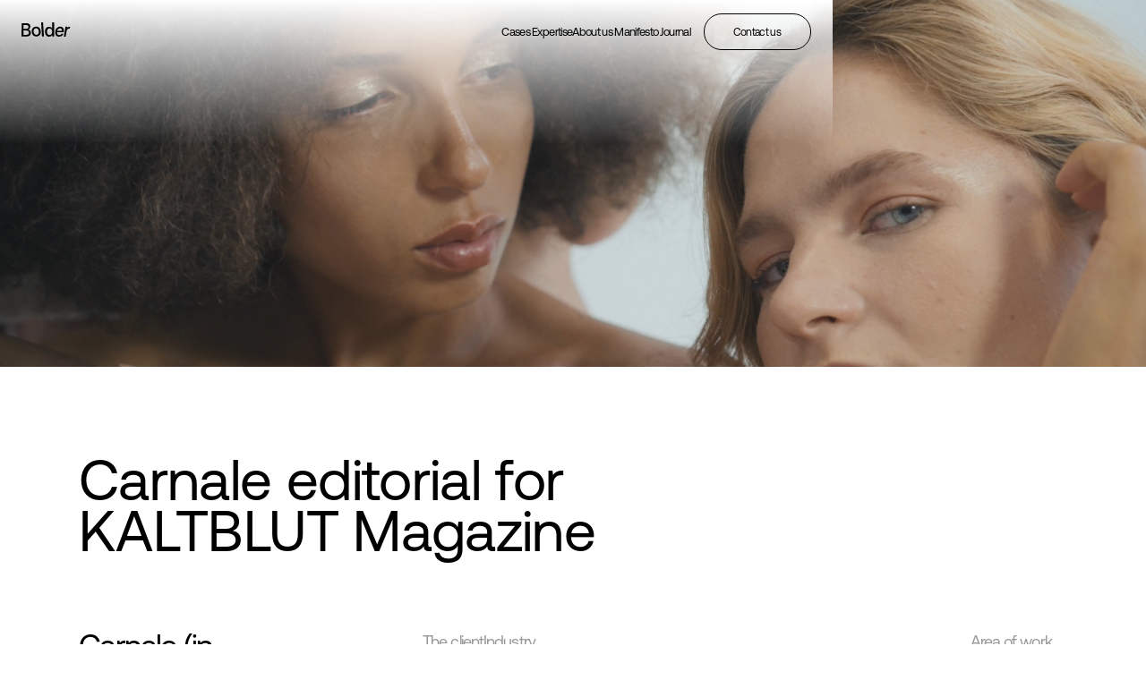

--- FILE ---
content_type: text/html; charset=utf-8
request_url: https://www.bolderagency.com/cases/carnale
body_size: 7545
content:
<!DOCTYPE html><!-- Last Published: Wed Jan 28 2026 14:42:59 GMT+0000 (Coordinated Universal Time) --><html data-wf-domain="www.bolderagency.com" data-wf-page="639615acaa7b4239e8356220" data-wf-site="6384b10be9242127355f2375" lang="en"><head><meta charset="utf-8"/><title>Carnale Fashion Editorial Case by Bolder Agency</title><meta content="Explore Carnale, Bolder Agency&#x27;s fashion project, embodying feminine empowerment through tactile storytelling. Experience our innovative approach." name="description"/><meta content="Carnale Fashion Editorial Case by Bolder Agency" property="og:title"/><meta content="Explore Carnale, Bolder Agency&#x27;s fashion project, embodying feminine empowerment through tactile storytelling. Experience our innovative approach." property="og:description"/><meta content="https://cdn.prod.website-files.com/6384b10be9242127355f2375/639835f1166762c3d381cf88_Open%20graph-min.png" property="og:image"/><meta content="Carnale Fashion Editorial Case by Bolder Agency" property="twitter:title"/><meta content="Explore Carnale, Bolder Agency&#x27;s fashion project, embodying feminine empowerment through tactile storytelling. Experience our innovative approach." property="twitter:description"/><meta content="https://cdn.prod.website-files.com/6384b10be9242127355f2375/639835f1166762c3d381cf88_Open%20graph-min.png" property="twitter:image"/><meta property="og:type" content="website"/><meta content="summary_large_image" name="twitter:card"/><meta content="width=device-width, initial-scale=1" name="viewport"/><meta content="lUtoquHMcSdmYEyQdksB2OyxI9eiSwpNcFRta9AAhHc" name="google-site-verification"/><link href="https://cdn.prod.website-files.com/6384b10be9242127355f2375/css/bolder-4282a6.webflow.shared.360b198d4.css" rel="stylesheet" type="text/css" integrity="sha384-NgsZjUv7Xf3hxLFRCPzDgTwhJN+lOyG7VNLHiJWao/ZFu+OErATKqM981dvo7roC" crossorigin="anonymous"/><script type="text/javascript">!function(o,c){var n=c.documentElement,t=" w-mod-";n.className+=t+"js",("ontouchstart"in o||o.DocumentTouch&&c instanceof DocumentTouch)&&(n.className+=t+"touch")}(window,document);</script><link href="https://cdn.prod.website-files.com/6384b10be9242127355f2375/63983575df5a4b5db327c518_favicon.png" rel="shortcut icon" type="image/x-icon"/><link href="https://cdn.prod.website-files.com/6384b10be9242127355f2375/63983580c9353e3a93a53d22_webclip.png" rel="apple-touch-icon"/><link href="https://www.bolderagency.com/cases/carnale" rel="canonical"/><script async="" src="https://www.googletagmanager.com/gtag/js?id=G-W083060C85"></script><script type="text/javascript">window.dataLayer = window.dataLayer || [];function gtag(){dataLayer.push(arguments);}gtag('js', new Date());gtag('config', 'G-W083060C85', {'anonymize_ip': false});</script>
<!-- Google Tag Manager -->
<script>(function(w,d,s,l,i){w[l]=w[l]||[];w[l].push({'gtm.start':
new Date().getTime(),event:'gtm.js'});var f=d.getElementsByTagName(s)[0],
j=d.createElement(s),dl=l!='dataLayer'?'&l='+l:'';j.async=true;j.src=
'https://www.googletagmanager.com/gtm.js?id='+i+dl;f.parentNode.insertBefore(j,f);
})(window,document,'script','dataLayer','GTM-W7XGBWT');</script>
<!-- End Google Tag Manager -->
<!-- Hotjar Tracking Code for bolderagency.com -->
<script>
    (function(h,o,t,j,a,r){
        h.hj=h.hj||function(){(h.hj.q=h.hj.q||[]).push(arguments)};
        h._hjSettings={hjid:6446649,hjsv:6};
        a=o.getElementsByTagName('head')[0];
        r=o.createElement('script');r.async=1;
        r.src=t+h._hjSettings.hjid+j+h._hjSettings.hjsv;
        a.appendChild(r);
    })(window,document,'https://static.hotjar.com/c/hotjar-','.js?sv=');
</script>


<!--- OG:image fix code ---> 
<script>
  document.addEventListener("DOMContentLoaded", function() {
    // Select the OG:image meta tag
    var ogImage = document.querySelector('meta[property="og:image"]');
    
    // URL of your default logo
    var defaultLogo = "https://cdn.prod.website-files.com/6384b10be9242127355f2375/6384b276a45d087554435cea_Group%20486.svg";
    
    // If OG:image does not exist, create it
    if (!ogImage) {
      var metaTag = document.createElement("meta");
      metaTag.setAttribute("property", "og:image");
      metaTag.setAttribute("content", defaultLogo);
      document.head.appendChild(metaTag);
    } 
    // If OG:image exists but is empty, set it to default logo
    else if (!ogImage.getAttribute("content")) {
      ogImage.setAttribute("content", defaultLogo);
    }
  });
</script>


</head><body class="body"><div class="w-embed w-iframe"><!-- Google Tag Manager (noscript) -->
<noscript><iframe src="https://www.googletagmanager.com/ns.html?id=GTM-W7XGBWT"
height="0" width="0" style="display:none;visibility:hidden"></iframe></noscript>
<!-- End Google Tag Manager (noscript) --></div><div data-w-id="5c080e24-ea51-c9f0-9030-ca2a68a06893" data-animation="over-right" data-collapse="small" data-duration="400" data-easing="ease" data-easing2="ease" role="banner" class="navbar-menu w-nav"><div class="menu-mob"><img src="https://cdn.prod.website-files.com/6384b10be9242127355f2375/6384e6d4fe6fee58c0bdd854_Rectangle%20(2)-min.png" loading="lazy" alt="mobile menu bolder icon" class="mob-menu-back-img"/><div class="wrap-mob-menu"><div class="top-menu-mob"><a href="/" class="logo-white w-inline-block"><img src="https://cdn.prod.website-files.com/6384b10be9242127355f2375/6384e779169a2cbd0cd89403_Group%20871.svg" loading="lazy" alt="bolder logo" class="logo-white-img"/></a></div><div class="mob-menu-links"><a href="/branding-case-studies" class="mob-menu-links-wrap w-inline-block"><div class="mob-menu-links-text">CASES</div></a><a href="/expertise" class="mob-menu-links-wrap w-inline-block"><div class="mob-menu-links-text">Expertise</div></a><div class="div-block-96"><a href="/expertise/brand-foundation" class="link-block-10 w-inline-block"><h3 class="heading-4">Brand Foundation</h3></a><a href="/expertise/brand-experience" class="link-block-10 w-inline-block"><h3 class="heading-4">Brand Experience</h3></a><a href="/expertise/brand-growth" class="link-block-10 w-inline-block"><h3 class="heading-4">Brand Growth</h3></a><a href="/expertise/startup-branding-package" class="link-block-10 w-inline-block"><h3 class="heading-4-2">Branding Package <br/>for Startups</h3></a></div><a href="/about-us" class="mob-menu-links-wrap w-inline-block"><div class="mob-menu-links-text">About us</div></a><a href="/manifesto" class="mob-menu-links-wrap w-inline-block"><div class="mob-menu-links-text"><span class="italic">Manifesto</span></div></a><a href="/journal" class="mob-menu-links-wrap w-inline-block"><div class="mob-menu-links-text">Journal</div></a><a href="/contact-us" class="mob-menu-links-wrap w-inline-block"><div class="mob-menu-links-text">Contact us</div></a></div></div></div><div class="nav-block"><a href="/" class="brand w-nav-brand"><img src="https://cdn.prod.website-files.com/6384b10be9242127355f2375/6384b276a45d087554435cea_Group%20486.svg" loading="lazy" alt="bolder creative marketing branding agency logo" class="logo"/></a><div data-w-id="5c080e24-ea51-c9f0-9030-ca2a68a068cf" class="burger"><img src="https://cdn.prod.website-files.com/6384b10be9242127355f2375/6384c0778ab0631cce4ebd82_Group%20875.svg" loading="lazy" alt="plus sign to expand menu" class="burger-img"/><div class="close"><img src="https://cdn.prod.website-files.com/6384b10be9242127355f2375/638646b16d2983279385bacc_Group%20874%20(1).svg" loading="lazy" alt="menu close icon" class="close-img"/></div></div><div class="w-embed w-iframe"><!-- Google Tag Manager (noscript) -->
<noscript><iframe src="https://www.googletagmanager.com/ns.html?id=GTM-W7XGBWT"
height="0" width="0" style="display:none;visibility:hidden"></iframe></noscript>
<!-- End Google Tag Manager (noscript) --></div><nav role="navigation" class="nav-menu w-nav-menu"><div class="menu-links"><div class="nav-links-wrap"><div class="div-block-94"><a href="/branding-case-studies" class="menu-links-text w-inline-block"><div class="text-link-menu">Cases</div><div class="text-link-menu">Cases</div></a></div><div data-w-id="b47ef7f5-4fb4-b6dc-3be4-b851a6e8d7a1" class="div-block-91"><a href="/expertise" class="menu-links-text-copy w-inline-block"><div class="text-link-menu">Expertise</div></a><div class="div-block-92"><a href="/expertise/brand-foundation" class="link-block-9 w-inline-block"><div class="text-link-menu-copy">Brand Foundation</div></a><a href="/expertise/brand-experience" class="link-block-8 w-inline-block"><div class="text-link-menu-copy">Brand Experience</div></a><a href="/expertise/brand-growth" class="link-block-7 w-inline-block"><div class="text-link-menu-copy">Brand Growth</div></a><a href="/expertise/startup-branding-package" class="link-block-7 w-inline-block"><div class="text-link-menu-copy">Branding Package  <br/>for Startups</div></a></div></div><div class="div-block-94"><a href="/about-us" class="menu-links-text w-inline-block"><div class="text-link-menu">About us</div><div class="text-link-menu">About us</div></a></div><div class="div-block-94"><a href="/manifesto" class="menu-links-text w-inline-block"><div class="text-link-menu">Manifesto</div><div class="text-link-menu">Manifesto</div></a></div><div class="div-block-94"><a href="/journal" class="menu-links-text w-inline-block"><div class="text-link-menu">Journal</div><div class="text-link-menu">Journal</div></a></div></div></div><div class="nav-btn-wrap"></div></nav><a href="/contact-us" class="nav-btn w-button">Contact us</a></div></div><div class="page-wrap"><div class="section-img-case"><img src="https://cdn.prod.website-files.com/6384b10be9242127355f2375/639615b8048e7c6fce94933c_image%202458.jpg" loading="lazy" alt="Carnale" class="case-img-main-lime"/><a href="/branding-case-studies" class="arrow-case w-inline-block"><img src="https://cdn.prod.website-files.com/6384b10be9242127355f2375/6394f51d831ce201bda4d84d_Group%201077%20(1).svg" loading="lazy" alt="" class="arrow-case-svg"/></a></div><section class="section"><div class="container"><div class="description-case"><h1 class="h1-case">Carnale editorial for<br/>KALTBLUT Magazine</h1><div class="desc-case-wrap"><div id="w-node-d4fd0e06-5318-c5f7-d035-449cd06f1241-e8356220" class="desc-text-wrap-left"><p class="desc-text">Carnale (in Italian) is our individual image that we were assigned at birth, with bodies of tissue and bone that change as we age </p></div><div id="w-node-d4fd0e06-5318-c5f7-d035-449cd06f1246-e8356220" class="desc-project-wrap"><div class="desc-project-1-sain-8"><div class="desc-project-wrap-l"><p class="desc-project-txt-gray">The client</p><p class="desc-project-txt-black">Carnale</p></div><div class="desc-project-wrap-l"><p class="desc-project-txt-gray">Industry</p><p class="desc-project-txt-orange">#fashion</p></div></div><div class="desc-project-wrap-l"><p class="desc-project-txt-gray">Area of work</p><div class="category-tag-wrap-case-2"><div class="category-tag-txt">production</div></div><div class="category-tag-wrap-case-2"><div class="category-tag-txt">special project</div></div></div></div></div></div></div></section><section class="section"><div class="container"><div class="case-img-center-wrap"><img src="https://cdn.prod.website-files.com/6384b10be9242127355f2375/63963efa67bb255a8bf57b35_image%202545-min.jpg" loading="lazy" alt="Carnale" class="case-img-center"/></div><div class="case-center-text-wrap"><p class="case-center-txt">Carnale tells a story of feminine approval and emancipation by playing with the spectator&#x27;s senses and interacting with the textures and hues of our flesh</p></div></div></section><section class="section"><div class="container"><div class="process-wrap"><div class="process-wrap-img"><img src="https://cdn.prod.website-files.com/6384b10be9242127355f2375/63963f2bfd907e34ed72d341_image%202550-min.jpg" loading="lazy" alt="ZAGV" class="process-img"/></div><div class="process-wrap-txt"><div class="process-wrap-txt-head"><h2 class="h-65">The process</h2><p class="txt-36">Women&#x27;s bodies are delicate temples. We celebrated all of their contrasts and subtleties while working on Carnale, ignoring taboos and volatile trends. In just 24 days, our team completed the final product from start to finish (research, talent scouting, and location)</p></div><div class="process-wrap-txt-t"></div></div></div><div class="process-img-2"><div class="process-img-2-left-7"><img src="https://cdn.prod.website-files.com/6384b10be9242127355f2375/63963fae831ce25e6fbcf2ab_image%202546.jpg" loading="lazy" alt="Carnale" class="process-img-2-left-i-7"/></div><div class="process-img-2-right-7"><img src="https://cdn.prod.website-files.com/6384b10be9242127355f2375/63963fcbd27fb6d33b5fee68_image%202547-min.jpg" loading="lazy" alt="Carnale" class="process-img-2-right-i-8"/></div></div><div class="process-img-3"><div class="process-img-3-right-8"><img src="https://cdn.prod.website-files.com/6384b10be9242127355f2375/6396402ac92e1326cc9b3003_image%202548-min.jpg" loading="lazy" alt="Carnale" class="process-img-3-right-i"/></div><div class="process-img-3-left-8"><p class="txt-36">We were challenged to create a storyline and a concept, as well as to carry out the video production</p><img src="https://cdn.prod.website-files.com/6384b10be9242127355f2375/6396405cfd907e0d2d72efad_image%202590.jpg" loading="lazy" alt="Carnale" class="process-img-3-left-i-copy"/><img src="https://cdn.prod.website-files.com/6384b10be9242127355f2375/63964082883c853995e8c468_image%202591-min.jpg" loading="lazy" alt="Carnale" class="process-img-3-left-i-8"/></div></div><div class="case-video-wrap"><div style="padding-top:56.17021276595745%" class="w-embed-youtubevideo"><iframe src="https://www.youtube.com/embed/3Kw5FOEp9qw?rel=0&amp;controls=1&amp;autoplay=1&amp;mute=1&amp;start=0" frameBorder="0" style="position:absolute;left:0;top:0;width:100%;height:100%;pointer-events:auto" allow="autoplay; encrypted-media" allowfullscreen="" title="BOLDER x Carnale"></iframe></div></div></div></section><section class="section"><div class="container"><div class="other-case-wrap"><div class="other-case-wrap-wrap-txt"><div class="result-wrap-txt-head"><h2 class="h-65">see our<br/>other cases</h2><div class="arrow-other-wrap"><img src="https://cdn.prod.website-files.com/6384b10be9242127355f2375/6394aee4de2f386ee72611fe_Vector%20873.svg" loading="lazy" alt="" class="arrow-other"/></div></div></div><div class="w-layout-grid grid-other-case"><div class="cases-wrap-1-other"><a href="/cases/lime" class="cases-wr w-inline-block"><div class="main-cases-img-wrap"><img src="https://cdn.prod.website-files.com/6384b10be9242127355f2375/63961455ec13a8d53a50b764_Copy%20of%20LIME_F13_097%201%20(4)-min.jpg" loading="lazy" alt="Lime" class="other-case-img"/><img src="https://cdn.prod.website-files.com/6384b10be9242127355f2375/638e081687551851cc1443a6_Group%20666.svg" loading="lazy" alt="" class="take-a-look"/></div><div class="main-cases-desc-wrap"><div class="main-cases-head-other"><div class="main-cases-desc-wrap-left"><p class="txt-35">Limé</p><div class="heshtag-orange">#fashion</div></div></div></div></a></div><div class="cases-wrap-1-other"><a href="/cases/zagv" class="cases-wr w-inline-block"><div class="main-cases-img-wrap"><img src="https://cdn.prod.website-files.com/6384b10be9242127355f2375/63964174fd907e58f372fd11_%D0%A1%D0%BD%D0%B8%D0%BC%D0%BE%D0%BA%20%D1%8D%D0%BA%D1%80%D0%B0%D0%BD%D0%B0%202022-11-15%20%D0%B2%2018.32%20(5)-min.jpg" loading="lazy" alt="STOA" class="other-case-img"/><img src="https://cdn.prod.website-files.com/6384b10be9242127355f2375/638e081687551851cc1443a6_Group%20666.svg" loading="lazy" alt="" class="take-a-look"/></div><div class="main-cases-desc-wrap"><div class="main-cases-head-other"><div class="main-cases-desc-wrap-left"><p class="txt-35">ZAGV</p><div class="heshtag-orange">#fashion</div></div></div></div></a></div><div class="cases-wrap-1-other"><a href="/cases/swiss-military-hanowa" class="cases-wr w-inline-block"><div class="main-cases-img-wrap"><img src="https://cdn.prod.website-files.com/6384b10be9242127355f2375/6395eea29db8fe5ede1d79c5_%D0%A1%D0%BD%D0%B8%D0%BC%D0%BE%D0%BA%20%D1%8D%D0%BA%D1%80%D0%B0%D0%BD%D0%B0%202022-11-17%20%D0%B2%2012.23%202%20(2).jpg" loading="lazy" alt="Swiss Military Hanowa" class="other-case-img"/><img src="https://cdn.prod.website-files.com/6384b10be9242127355f2375/638e081687551851cc1443a6_Group%20666.svg" loading="lazy" alt="" class="take-a-look"/></div><div class="main-cases-desc-wrap"><div class="main-cases-head-other"><div class="main-cases-desc-wrap-left"><p class="txt-35">Swiss Military Hanowa</p><div class="heshtag-orange">#accessories</div></div></div></div></a></div><div class="cases-wrap-1-other-hide"><a href="/cases/charles-pignal" class="cases-wr w-inline-block"><div class="main-cases-img-wrap"><img src="https://cdn.prod.website-files.com/6384b10be9242127355f2375/6395e309fd907ebea56a79e3_yj-lee-xFcoLGuhdGs-unsplash%201%20(2)-min.jpg" loading="lazy" alt="ZAGV" class="other-case-img"/><img src="https://cdn.prod.website-files.com/6384b10be9242127355f2375/638e081687551851cc1443a6_Group%20666.svg" loading="lazy" alt="" class="take-a-look"/></div><div class="main-cases-desc-wrap"><div class="main-cases-head-other"><div class="main-cases-desc-wrap-left"><p class="txt-35">ZAGV</p><div class="heshtag-orange">#fashion</div></div></div></div></a></div></div></div></div></section><aside class="big-footer"><section class="section"><div class="container"><div class="line-about-you"></div><div class="about-you-wrap"><div class="about-you-wrap-left"><p class="about-you-wrap-head">F*C<span class="italic">K</span> it,<br/>     let’s work toge<span class="italic">t</span>her</p></div><div class="about-you-wrap-right"><div class="about-you-wrap-form"><a data-w-id="e3060d74-50b6-7b30-f9be-19038d805a59" href="/contact-us" class="btn-border-black-form-about w-inline-block"><div class="btn-txt-block-form"><div class="btn-txt-black-form">hit this button</div></div><div class="circle-btn-form"><img alt="" loading="lazy" src="https://cdn.prod.website-files.com/6384b10be9242127355f2375/6388e5d433184f278e729f69_arrow-btn.svg" class="btn-arrovform"/></div></a></div></div></div></div></section><section class="footer-small"><div class="footer"><div class="container"><div class="footer-wrap"><div class="div-block-90"><div class="footer-wrap-left"><img src="https://cdn.prod.website-files.com/6384b10be9242127355f2375/6384e779169a2cbd0cd89403_Group%20871.svg" loading="lazy" alt="bolder logo white svg" class="logo-footer"/></div></div><div class="footer-central-wrap"><div class="footer-central-wrap-up"><div class="footer-central-wrap-up-link"><div class="footer-central-wrap-up-link-1"><a href="/branding-case-studies" class="link-page-footer">Cases</a></div></div><div class="footer-central-wrap-up-link"><div class="footer-central-wrap-up-link-1"><a href="/about-us" class="link-page-footer">About us</a></div></div><div class="footer-central-wrap-up-link"><div class="footer-central-wrap-up-link-1"><a href="/contact-us" class="link-page-footer">Contact us</a></div></div><div class="footer-central-wrap-up-link"><div class="footer-central-wrap-up-link-1"><div class="txt-mail-footer">Ask us anything</div><a href="mailto:info@bolderagency.com" class="link-page-footer">info@bolderagency.com</a></div></div></div><div class="footer-central-wrap-up"><div class="footer-central-wrap-up-link"><a href="/expertise" class="footer-central-wrap-up-link-1 w-inline-block"><div class="txt-mail-footer">Expertise</div></a></div><div class="footer-central-wrap-up-link"><div class="footer-central-wrap-up-link-1"><div class="txt-mail-footer">Industries</div><div class="div-block-123"><a href="/expertise/sustainability-branding" class="link-page-footer">/Sustainability</a><a href="/expertise/clean-tech-branding" class="link-page-footer">/Clean Tech</a><a href="/expertise/climate-tech-marketing" class="link-page-footer">/Climate Tech</a><a href="/expertise/green-tech-marketing" class="link-page-footer">/Green Tech</a><a href="/expertise/saas-branding" class="link-page-footer">/SaaS</a><a href="/expertise/startup-branding" class="link-page-footer">/Startups</a><a href="/expertise/b2b-marketing" class="link-page-footer">/B2B</a></div></div></div><div class="footer-central-wrap-up-link"><div class="footer-central-wrap-up-link-1"><div class="txt-mail-footer">Locations</div><div class="div-block-123"><a href="/locations/branding-agency-berlin" class="link-page-footer">/Berlin</a><a href="/locations/branding-agency-london" class="link-page-footer">/London</a><a href="/locations/nyc-branding-agency" class="link-page-footer">/New York</a></div></div></div><div class="footer-central-wrap-up-link"></div></div><div class="footer-central-wrap-down"><a href="https://www.linkedin.com/company/bolder-agency/" target="_blank" class="social-link-footer w-inline-block"><div class="txt-social-link-f">Linkedin</div></a><a href="https://www.instagram.com/bolder_agency/" target="_blank" class="social-link-footer w-inline-block"><div class="txt-social-link-f">instagram</div></a><a href="https://www.facebook.com/bolder.agency" target="_blank" class="social-link-footer w-inline-block"><div class="txt-social-link-f">facebook</div></a><a href="https://www.behance.net/bolderdesign2" target="_blank" class="social-link-footer w-inline-block"><div class="txt-social-link-f">Behance</div></a></div></div><div class="footer-wrap-right"><div class="footer-wrap-right-head"><div class="div-block-86"><p class="footer-head-email">Monthly insights, straight<br/>from our minds. Want in?</p></div><div class="div-block-85"><img src="https://cdn.prod.website-files.com/6384b10be9242127355f2375/6384e779169a2cbd0cd89403_Group%20871.svg" loading="lazy" alt="bolder logo white svg" class="logo-footer"/><div class="div-block-88"><div class="footer-central-wrap-down"><a href="https://www.linkedin.com/company/bolder-agency/" target="_blank" class="social-link-footer w-inline-block"><div class="txt-social-link-f">Linkedin</div></a><a href="https://www.instagram.com/bolder_agency/" target="_blank" class="social-link-footer w-inline-block"><div class="txt-social-link-f">instagram</div></a><a href="https://www.facebook.com/bolder.agency" target="_blank" class="social-link-footer w-inline-block"><div class="txt-social-link-f">facebook</div></a><a href="https://www.behance.net/bolderdesign2" target="_blank" class="social-link-footer w-inline-block"><div class="txt-social-link-f">Behance</div></a></div></div><p class="footer-head-email">Monthly insights, straight<br/>from our minds. Want in?</p></div></div><div class="footer-wrap-form"><div class="subscribe-form w-form"><form id="wf-form-Form-Subscribe-Footer" name="wf-form-Form-Subscribe-Footer" data-name="Form Subscribe Footer" method="post" class="subscribe" data-wf-flow="c45618b6cc2bbcb7cc6ed1e5" data-wf-page-id="639615acaa7b4239e8356220" data-wf-element-id="af0008d4-9001-fda0-837c-23c7947c3033"><div class="subscribe-field"><div class="div-block-80"><div data-w-id="af0008d4-9001-fda0-837c-23c7947c3036" class="form-subscribe-left"><input class="about-subscribe-field w-input" maxlength="256" name="EMAIL" data-name="EMAIL" placeholder="E-mail" type="email" id="EMAIL-4" required=""/></div><div class="form-subscribe-right"><input type="submit" data-wait="Please wait..." class="btn-form-subscribe w-button" value="Submit"/><div class="btn-subscribe-wrap"><a href="/branding-case-studies" class="btn-border-black-form-subscribe w-inline-block"><div class="btn-txt-block-form-subscribe"><div class="btn-txt-black-subscribe">yes, please</div></div><div class="circle-btn-subscribe"><img loading="lazy" src="https://cdn.prod.website-files.com/6384b10be9242127355f2375/6388e5d433184f278e729f69_arrow-btn.svg" alt="" class="btn-arrow-subscribe"/></div></a></div></div></div><label class="w-checkbox checkbox-field-3"><div class="w-checkbox-input w-checkbox-input--inputType-custom checkbox-2"></div><input type="checkbox" name="checkbox-3" id="checkbox-3" data-name="Checkbox 3" required="" style="opacity:0;position:absolute;z-index:-1"/><span class="checkbox-label-6 w-form-label" for="checkbox-3">By signing up, you accept and agree to our Terms of Service, and you acknowledge our Privacy Policy.</span></label></div></form><div class="w-form-done"><div>Thanks for signing up! We promise to only share content that’s worth your time</div></div><div class="w-form-fail"><div>Oops! Something went wrong while submitting the form.</div></div></div></div></div><div class="div-block-89"><div class="footer-central-wrap-down"><a href="https://www.linkedin.com/company/bolder-agency/" target="_blank" class="social-link-footer w-inline-block"><div class="txt-social-link-f">Linkedin</div></a><a href="https://www.instagram.com/bolder_agency/" target="_blank" class="social-link-footer w-inline-block"><div class="txt-social-link-f">instagram</div></a><a href="https://www.facebook.com/bolder.agency" target="_blank" class="social-link-footer w-inline-block"><div class="txt-social-link-f">facebook</div></a><a href="https://www.behance.net/bolderdesign2" target="_blank" class="social-link-footer w-inline-block"><div class="txt-social-link-f">Behance</div></a></div></div><div class="footer-central-wrap-tab"><div class="footer-central-wrap-up-link-2"><div class="footer-central-wrap-up-link-1"><a href="/branding-case-studies" class="link-page-footer">Cases</a></div></div><div class="footer-central-wrap-up-link-2"><div class="footer-central-wrap-up-link-1"><a href="/about-us" class="link-page-footer">About us</a></div></div><div class="footer-central-wrap-up-link-2"><div class="footer-central-wrap-up-link-1"><a href="/contact-us" class="link-page-footer">Contact us</a></div></div><div class="footer-central-wrap-up-link-2"><div class="footer-central-wrap-up-link-1"><a href="/expertise" class="link-page-footer">Expertise</a></div></div><div class="footer-drop-ind"><div data-w-id="a361134b-7238-7c5e-6f98-715d54b764b4" class="footer-central-wrap-up-link-ind"><p class="drop-menu-ind">Industries</p></div><div class="div-block-124"><a href="/expertise/sustainability-branding" class="link-page-footer">/Sustainability</a><a href="/expertise/clean-tech-branding" class="link-page-footer">/Clean Tech</a><a href="/expertise/climate-tech-marketing" class="link-page-footer">/Climate Tech</a><a href="/expertise/green-tech-marketing" class="link-page-footer">/Green Tech</a><a href="/expertise/saas-branding" class="link-page-footer">/SaaS</a><a href="/expertise/startup-branding" class="link-page-footer">/Startups</a><a href="/expertise/b2b-marketing" class="link-page-footer">/B2B</a></div></div><div class="footer-drop-ind"><div data-w-id="0d21c8c6-4e89-a37b-eee2-441df2335596" class="footer-central-wrap-up-link-ind"><p class="drop-menu-ind">Locations</p></div><div class="div-block-124"><a href="/locations/branding-agency-berlin" class="link-page-footer">/Berlin</a><a href="/locations/branding-agency-london" class="link-page-footer">/London</a><a href="/locations/nyc-branding-agency" class="link-page-footer">/New York</a></div></div></div></div></div></div><div class="div-block-81"><div class="div-block-82"><div><div class="txt-reserved-copy">All rights reserved ©2025</div></div><div class="div-block-83"><div class="txt-reserved-copy">Privacy policy</div></div><div class="div-block-84"><div class="txt-reserved-copy">Terms and Conditions</div></div></div><div class="txt-reserved-copy">Cookie policy</div></div></section></aside></div><script src="https://d3e54v103j8qbb.cloudfront.net/js/jquery-3.5.1.min.dc5e7f18c8.js?site=6384b10be9242127355f2375" type="text/javascript" integrity="sha256-9/aliU8dGd2tb6OSsuzixeV4y/faTqgFtohetphbbj0=" crossorigin="anonymous"></script><script src="https://cdn.prod.website-files.com/6384b10be9242127355f2375/js/webflow.schunk.e0c428ff9737f919.js" type="text/javascript" integrity="sha384-ar82P9eriV3WGOD8Lkag3kPxxkFE9GSaSPalaC0MRlR/5aACGoFQNfyqt0dNuYvt" crossorigin="anonymous"></script><script src="https://cdn.prod.website-files.com/6384b10be9242127355f2375/js/webflow.schunk.0f76bd3c934cd2c1.js" type="text/javascript" integrity="sha384-/8qkGHxpfK4YG2uQ6FKS4YzDx3RV6baBaZToO7s6e6cqAzuMexQdfgEBaZe88KT9" crossorigin="anonymous"></script><script src="https://cdn.prod.website-files.com/6384b10be9242127355f2375/js/webflow.61c7cf3c.a7fdbc5c59bbdbcc.js" type="text/javascript" integrity="sha384-UbEpIPy8qQod6wdUXxejmQ2ueDvwdWz9Ac4DyKc0zEEa6xfHKo7fipJ0HDYtvCzw" crossorigin="anonymous"></script><!-- Start of HubSpot Embed Code -->
<script type="text/javascript" id="hs-script-loader" async defer src="//js.hs-scripts.com/23579462.js"></script>
<!-- End of HubSpot Embed Code -->
<script>
  // Automatically add og:url and twitter:url meta tags for each page
  (function() {
    const url = window.location.href;

    // --- Open Graph ---
    const ogExisting = document.querySelector('meta[property="og:url"]');
    if (ogExisting) {
      ogExisting.setAttribute('content', url);
    } else {
      const ogMeta = document.createElement('meta');
      ogMeta.setAttribute('property', 'og:url');
      ogMeta.setAttribute('content', url);
      document.head.appendChild(ogMeta);
    }

    // --- Twitter Card ---
    const twitterExisting = document.querySelector('meta[name="twitter:url"]');
    if (twitterExisting) {
      twitterExisting.setAttribute('content', url);
    } else {
      const twitterMeta = document.createElement('meta');
      twitterMeta.setAttribute('name', 'twitter:url');
      twitterMeta.setAttribute('content', url);
      document.head.appendChild(twitterMeta);
    }
  })();
</script>

</body></html>

--- FILE ---
content_type: text/css
request_url: https://cdn.prod.website-files.com/6384b10be9242127355f2375/css/bolder-4282a6.webflow.shared.360b198d4.css
body_size: 70341
content:
html {
  -webkit-text-size-adjust: 100%;
  -ms-text-size-adjust: 100%;
  font-family: sans-serif;
}

body {
  margin: 0;
}

article, aside, details, figcaption, figure, footer, header, hgroup, main, menu, nav, section, summary {
  display: block;
}

audio, canvas, progress, video {
  vertical-align: baseline;
  display: inline-block;
}

audio:not([controls]) {
  height: 0;
  display: none;
}

[hidden], template {
  display: none;
}

a {
  background-color: #0000;
}

a:active, a:hover {
  outline: 0;
}

abbr[title] {
  border-bottom: 1px dotted;
}

b, strong {
  font-weight: bold;
}

dfn {
  font-style: italic;
}

h1 {
  margin: .67em 0;
  font-size: 2em;
}

mark {
  color: #000;
  background: #ff0;
}

small {
  font-size: 80%;
}

sub, sup {
  vertical-align: baseline;
  font-size: 75%;
  line-height: 0;
  position: relative;
}

sup {
  top: -.5em;
}

sub {
  bottom: -.25em;
}

img {
  border: 0;
}

svg:not(:root) {
  overflow: hidden;
}

hr {
  box-sizing: content-box;
  height: 0;
}

pre {
  overflow: auto;
}

code, kbd, pre, samp {
  font-family: monospace;
  font-size: 1em;
}

button, input, optgroup, select, textarea {
  color: inherit;
  font: inherit;
  margin: 0;
}

button {
  overflow: visible;
}

button, select {
  text-transform: none;
}

button, html input[type="button"], input[type="reset"] {
  -webkit-appearance: button;
  cursor: pointer;
}

button[disabled], html input[disabled] {
  cursor: default;
}

button::-moz-focus-inner, input::-moz-focus-inner {
  border: 0;
  padding: 0;
}

input {
  line-height: normal;
}

input[type="checkbox"], input[type="radio"] {
  box-sizing: border-box;
  padding: 0;
}

input[type="number"]::-webkit-inner-spin-button, input[type="number"]::-webkit-outer-spin-button {
  height: auto;
}

input[type="search"] {
  -webkit-appearance: none;
}

input[type="search"]::-webkit-search-cancel-button, input[type="search"]::-webkit-search-decoration {
  -webkit-appearance: none;
}

legend {
  border: 0;
  padding: 0;
}

textarea {
  overflow: auto;
}

optgroup {
  font-weight: bold;
}

table {
  border-collapse: collapse;
  border-spacing: 0;
}

td, th {
  padding: 0;
}

@font-face {
  font-family: webflow-icons;
  src: url("[data-uri]") format("truetype");
  font-weight: normal;
  font-style: normal;
}

[class^="w-icon-"], [class*=" w-icon-"] {
  speak: none;
  font-variant: normal;
  text-transform: none;
  -webkit-font-smoothing: antialiased;
  -moz-osx-font-smoothing: grayscale;
  font-style: normal;
  font-weight: normal;
  line-height: 1;
  font-family: webflow-icons !important;
}

.w-icon-slider-right:before {
  content: "";
}

.w-icon-slider-left:before {
  content: "";
}

.w-icon-nav-menu:before {
  content: "";
}

.w-icon-arrow-down:before, .w-icon-dropdown-toggle:before {
  content: "";
}

.w-icon-file-upload-remove:before {
  content: "";
}

.w-icon-file-upload-icon:before {
  content: "";
}

* {
  box-sizing: border-box;
}

html {
  height: 100%;
}

body {
  color: #333;
  background-color: #fff;
  min-height: 100%;
  margin: 0;
  font-family: Arial, sans-serif;
  font-size: 14px;
  line-height: 20px;
}

img {
  vertical-align: middle;
  max-width: 100%;
  display: inline-block;
}

html.w-mod-touch * {
  background-attachment: scroll !important;
}

.w-block {
  display: block;
}

.w-inline-block {
  max-width: 100%;
  display: inline-block;
}

.w-clearfix:before, .w-clearfix:after {
  content: " ";
  grid-area: 1 / 1 / 2 / 2;
  display: table;
}

.w-clearfix:after {
  clear: both;
}

.w-hidden {
  display: none;
}

.w-button {
  color: #fff;
  line-height: inherit;
  cursor: pointer;
  background-color: #3898ec;
  border: 0;
  border-radius: 0;
  padding: 9px 15px;
  text-decoration: none;
  display: inline-block;
}

input.w-button {
  -webkit-appearance: button;
}

html[data-w-dynpage] [data-w-cloak] {
  color: #0000 !important;
}

.w-code-block {
  margin: unset;
}

pre.w-code-block code {
  all: inherit;
}

.w-optimization {
  display: contents;
}

.w-webflow-badge, .w-webflow-badge > img {
  box-sizing: unset;
  width: unset;
  height: unset;
  max-height: unset;
  max-width: unset;
  min-height: unset;
  min-width: unset;
  margin: unset;
  padding: unset;
  float: unset;
  clear: unset;
  border: unset;
  border-radius: unset;
  background: unset;
  background-image: unset;
  background-position: unset;
  background-size: unset;
  background-repeat: unset;
  background-origin: unset;
  background-clip: unset;
  background-attachment: unset;
  background-color: unset;
  box-shadow: unset;
  transform: unset;
  direction: unset;
  font-family: unset;
  font-weight: unset;
  color: unset;
  font-size: unset;
  line-height: unset;
  font-style: unset;
  font-variant: unset;
  text-align: unset;
  letter-spacing: unset;
  -webkit-text-decoration: unset;
  text-decoration: unset;
  text-indent: unset;
  text-transform: unset;
  list-style-type: unset;
  text-shadow: unset;
  vertical-align: unset;
  cursor: unset;
  white-space: unset;
  word-break: unset;
  word-spacing: unset;
  word-wrap: unset;
  transition: unset;
}

.w-webflow-badge {
  white-space: nowrap;
  cursor: pointer;
  box-shadow: 0 0 0 1px #0000001a, 0 1px 3px #0000001a;
  visibility: visible !important;
  opacity: 1 !important;
  z-index: 2147483647 !important;
  color: #aaadb0 !important;
  overflow: unset !important;
  background-color: #fff !important;
  border-radius: 3px !important;
  width: auto !important;
  height: auto !important;
  margin: 0 !important;
  padding: 6px !important;
  font-size: 12px !important;
  line-height: 14px !important;
  text-decoration: none !important;
  display: inline-block !important;
  position: fixed !important;
  inset: auto 12px 12px auto !important;
  transform: none !important;
}

.w-webflow-badge > img {
  position: unset;
  visibility: unset !important;
  opacity: 1 !important;
  vertical-align: middle !important;
  display: inline-block !important;
}

h1, h2, h3, h4, h5, h6 {
  margin-bottom: 10px;
  font-weight: bold;
}

h1 {
  margin-top: 20px;
  font-size: 38px;
  line-height: 44px;
}

h2 {
  margin-top: 20px;
  font-size: 32px;
  line-height: 36px;
}

h3 {
  margin-top: 20px;
  font-size: 24px;
  line-height: 30px;
}

h4 {
  margin-top: 10px;
  font-size: 18px;
  line-height: 24px;
}

h5 {
  margin-top: 10px;
  font-size: 14px;
  line-height: 20px;
}

h6 {
  margin-top: 10px;
  font-size: 12px;
  line-height: 18px;
}

p {
  margin-top: 0;
  margin-bottom: 10px;
}

blockquote {
  border-left: 5px solid #e2e2e2;
  margin: 0 0 10px;
  padding: 10px 20px;
  font-size: 18px;
  line-height: 22px;
}

figure {
  margin: 0 0 10px;
}

figcaption {
  text-align: center;
  margin-top: 5px;
}

ul, ol {
  margin-top: 0;
  margin-bottom: 10px;
  padding-left: 40px;
}

.w-list-unstyled {
  padding-left: 0;
  list-style: none;
}

.w-embed:before, .w-embed:after {
  content: " ";
  grid-area: 1 / 1 / 2 / 2;
  display: table;
}

.w-embed:after {
  clear: both;
}

.w-video {
  width: 100%;
  padding: 0;
  position: relative;
}

.w-video iframe, .w-video object, .w-video embed {
  border: none;
  width: 100%;
  height: 100%;
  position: absolute;
  top: 0;
  left: 0;
}

fieldset {
  border: 0;
  margin: 0;
  padding: 0;
}

button, [type="button"], [type="reset"] {
  cursor: pointer;
  -webkit-appearance: button;
  border: 0;
}

.w-form {
  margin: 0 0 15px;
}

.w-form-done {
  text-align: center;
  background-color: #ddd;
  padding: 20px;
  display: none;
}

.w-form-fail {
  background-color: #ffdede;
  margin-top: 10px;
  padding: 10px;
  display: none;
}

label {
  margin-bottom: 5px;
  font-weight: bold;
  display: block;
}

.w-input, .w-select {
  color: #333;
  vertical-align: middle;
  background-color: #fff;
  border: 1px solid #ccc;
  width: 100%;
  height: 38px;
  margin-bottom: 10px;
  padding: 8px 12px;
  font-size: 14px;
  line-height: 1.42857;
  display: block;
}

.w-input::placeholder, .w-select::placeholder {
  color: #999;
}

.w-input:focus, .w-select:focus {
  border-color: #3898ec;
  outline: 0;
}

.w-input[disabled], .w-select[disabled], .w-input[readonly], .w-select[readonly], fieldset[disabled] .w-input, fieldset[disabled] .w-select {
  cursor: not-allowed;
}

.w-input[disabled]:not(.w-input-disabled), .w-select[disabled]:not(.w-input-disabled), .w-input[readonly], .w-select[readonly], fieldset[disabled]:not(.w-input-disabled) .w-input, fieldset[disabled]:not(.w-input-disabled) .w-select {
  background-color: #eee;
}

textarea.w-input, textarea.w-select {
  height: auto;
}

.w-select {
  background-color: #f3f3f3;
}

.w-select[multiple] {
  height: auto;
}

.w-form-label {
  cursor: pointer;
  margin-bottom: 0;
  font-weight: normal;
  display: inline-block;
}

.w-radio {
  margin-bottom: 5px;
  padding-left: 20px;
  display: block;
}

.w-radio:before, .w-radio:after {
  content: " ";
  grid-area: 1 / 1 / 2 / 2;
  display: table;
}

.w-radio:after {
  clear: both;
}

.w-radio-input {
  float: left;
  margin: 3px 0 0 -20px;
  line-height: normal;
}

.w-file-upload {
  margin-bottom: 10px;
  display: block;
}

.w-file-upload-input {
  opacity: 0;
  z-index: -100;
  width: .1px;
  height: .1px;
  position: absolute;
  overflow: hidden;
}

.w-file-upload-default, .w-file-upload-uploading, .w-file-upload-success {
  color: #333;
  display: inline-block;
}

.w-file-upload-error {
  margin-top: 10px;
  display: block;
}

.w-file-upload-default.w-hidden, .w-file-upload-uploading.w-hidden, .w-file-upload-error.w-hidden, .w-file-upload-success.w-hidden {
  display: none;
}

.w-file-upload-uploading-btn {
  cursor: pointer;
  background-color: #fafafa;
  border: 1px solid #ccc;
  margin: 0;
  padding: 8px 12px;
  font-size: 14px;
  font-weight: normal;
  display: flex;
}

.w-file-upload-file {
  background-color: #fafafa;
  border: 1px solid #ccc;
  flex-grow: 1;
  justify-content: space-between;
  margin: 0;
  padding: 8px 9px 8px 11px;
  display: flex;
}

.w-file-upload-file-name {
  font-size: 14px;
  font-weight: normal;
  display: block;
}

.w-file-remove-link {
  cursor: pointer;
  width: auto;
  height: auto;
  margin-top: 3px;
  margin-left: 10px;
  padding: 3px;
  display: block;
}

.w-icon-file-upload-remove {
  margin: auto;
  font-size: 10px;
}

.w-file-upload-error-msg {
  color: #ea384c;
  padding: 2px 0;
  display: inline-block;
}

.w-file-upload-info {
  padding: 0 12px;
  line-height: 38px;
  display: inline-block;
}

.w-file-upload-label {
  cursor: pointer;
  background-color: #fafafa;
  border: 1px solid #ccc;
  margin: 0;
  padding: 8px 12px;
  font-size: 14px;
  font-weight: normal;
  display: inline-block;
}

.w-icon-file-upload-icon, .w-icon-file-upload-uploading {
  width: 20px;
  margin-right: 8px;
  display: inline-block;
}

.w-icon-file-upload-uploading {
  height: 20px;
}

.w-container {
  max-width: 940px;
  margin-left: auto;
  margin-right: auto;
}

.w-container:before, .w-container:after {
  content: " ";
  grid-area: 1 / 1 / 2 / 2;
  display: table;
}

.w-container:after {
  clear: both;
}

.w-container .w-row {
  margin-left: -10px;
  margin-right: -10px;
}

.w-row:before, .w-row:after {
  content: " ";
  grid-area: 1 / 1 / 2 / 2;
  display: table;
}

.w-row:after {
  clear: both;
}

.w-row .w-row {
  margin-left: 0;
  margin-right: 0;
}

.w-col {
  float: left;
  width: 100%;
  min-height: 1px;
  padding-left: 10px;
  padding-right: 10px;
  position: relative;
}

.w-col .w-col {
  padding-left: 0;
  padding-right: 0;
}

.w-col-1 {
  width: 8.33333%;
}

.w-col-2 {
  width: 16.6667%;
}

.w-col-3 {
  width: 25%;
}

.w-col-4 {
  width: 33.3333%;
}

.w-col-5 {
  width: 41.6667%;
}

.w-col-6 {
  width: 50%;
}

.w-col-7 {
  width: 58.3333%;
}

.w-col-8 {
  width: 66.6667%;
}

.w-col-9 {
  width: 75%;
}

.w-col-10 {
  width: 83.3333%;
}

.w-col-11 {
  width: 91.6667%;
}

.w-col-12 {
  width: 100%;
}

.w-hidden-main {
  display: none !important;
}

@media screen and (max-width: 991px) {
  .w-container {
    max-width: 728px;
  }

  .w-hidden-main {
    display: inherit !important;
  }

  .w-hidden-medium {
    display: none !important;
  }

  .w-col-medium-1 {
    width: 8.33333%;
  }

  .w-col-medium-2 {
    width: 16.6667%;
  }

  .w-col-medium-3 {
    width: 25%;
  }

  .w-col-medium-4 {
    width: 33.3333%;
  }

  .w-col-medium-5 {
    width: 41.6667%;
  }

  .w-col-medium-6 {
    width: 50%;
  }

  .w-col-medium-7 {
    width: 58.3333%;
  }

  .w-col-medium-8 {
    width: 66.6667%;
  }

  .w-col-medium-9 {
    width: 75%;
  }

  .w-col-medium-10 {
    width: 83.3333%;
  }

  .w-col-medium-11 {
    width: 91.6667%;
  }

  .w-col-medium-12 {
    width: 100%;
  }

  .w-col-stack {
    width: 100%;
    left: auto;
    right: auto;
  }
}

@media screen and (max-width: 767px) {
  .w-hidden-main, .w-hidden-medium {
    display: inherit !important;
  }

  .w-hidden-small {
    display: none !important;
  }

  .w-row, .w-container .w-row {
    margin-left: 0;
    margin-right: 0;
  }

  .w-col {
    width: 100%;
    left: auto;
    right: auto;
  }

  .w-col-small-1 {
    width: 8.33333%;
  }

  .w-col-small-2 {
    width: 16.6667%;
  }

  .w-col-small-3 {
    width: 25%;
  }

  .w-col-small-4 {
    width: 33.3333%;
  }

  .w-col-small-5 {
    width: 41.6667%;
  }

  .w-col-small-6 {
    width: 50%;
  }

  .w-col-small-7 {
    width: 58.3333%;
  }

  .w-col-small-8 {
    width: 66.6667%;
  }

  .w-col-small-9 {
    width: 75%;
  }

  .w-col-small-10 {
    width: 83.3333%;
  }

  .w-col-small-11 {
    width: 91.6667%;
  }

  .w-col-small-12 {
    width: 100%;
  }
}

@media screen and (max-width: 479px) {
  .w-container {
    max-width: none;
  }

  .w-hidden-main, .w-hidden-medium, .w-hidden-small {
    display: inherit !important;
  }

  .w-hidden-tiny {
    display: none !important;
  }

  .w-col {
    width: 100%;
  }

  .w-col-tiny-1 {
    width: 8.33333%;
  }

  .w-col-tiny-2 {
    width: 16.6667%;
  }

  .w-col-tiny-3 {
    width: 25%;
  }

  .w-col-tiny-4 {
    width: 33.3333%;
  }

  .w-col-tiny-5 {
    width: 41.6667%;
  }

  .w-col-tiny-6 {
    width: 50%;
  }

  .w-col-tiny-7 {
    width: 58.3333%;
  }

  .w-col-tiny-8 {
    width: 66.6667%;
  }

  .w-col-tiny-9 {
    width: 75%;
  }

  .w-col-tiny-10 {
    width: 83.3333%;
  }

  .w-col-tiny-11 {
    width: 91.6667%;
  }

  .w-col-tiny-12 {
    width: 100%;
  }
}

.w-widget {
  position: relative;
}

.w-widget-map {
  width: 100%;
  height: 400px;
}

.w-widget-map label {
  width: auto;
  display: inline;
}

.w-widget-map img {
  max-width: inherit;
}

.w-widget-map .gm-style-iw {
  text-align: center;
}

.w-widget-map .gm-style-iw > button {
  display: none !important;
}

.w-widget-twitter {
  overflow: hidden;
}

.w-widget-twitter-count-shim {
  vertical-align: top;
  text-align: center;
  background: #fff;
  border: 1px solid #758696;
  border-radius: 3px;
  width: 28px;
  height: 20px;
  display: inline-block;
  position: relative;
}

.w-widget-twitter-count-shim * {
  pointer-events: none;
  -webkit-user-select: none;
  user-select: none;
}

.w-widget-twitter-count-shim .w-widget-twitter-count-inner {
  text-align: center;
  color: #999;
  font-family: serif;
  font-size: 15px;
  line-height: 12px;
  position: relative;
}

.w-widget-twitter-count-shim .w-widget-twitter-count-clear {
  display: block;
  position: relative;
}

.w-widget-twitter-count-shim.w--large {
  width: 36px;
  height: 28px;
}

.w-widget-twitter-count-shim.w--large .w-widget-twitter-count-inner {
  font-size: 18px;
  line-height: 18px;
}

.w-widget-twitter-count-shim:not(.w--vertical) {
  margin-left: 5px;
  margin-right: 8px;
}

.w-widget-twitter-count-shim:not(.w--vertical).w--large {
  margin-left: 6px;
}

.w-widget-twitter-count-shim:not(.w--vertical):before, .w-widget-twitter-count-shim:not(.w--vertical):after {
  content: " ";
  pointer-events: none;
  border: solid #0000;
  width: 0;
  height: 0;
  position: absolute;
  top: 50%;
  left: 0;
}

.w-widget-twitter-count-shim:not(.w--vertical):before {
  border-width: 4px;
  border-color: #75869600 #5d6c7b #75869600 #75869600;
  margin-top: -4px;
  margin-left: -9px;
}

.w-widget-twitter-count-shim:not(.w--vertical).w--large:before {
  border-width: 5px;
  margin-top: -5px;
  margin-left: -10px;
}

.w-widget-twitter-count-shim:not(.w--vertical):after {
  border-width: 4px;
  border-color: #fff0 #fff #fff0 #fff0;
  margin-top: -4px;
  margin-left: -8px;
}

.w-widget-twitter-count-shim:not(.w--vertical).w--large:after {
  border-width: 5px;
  margin-top: -5px;
  margin-left: -9px;
}

.w-widget-twitter-count-shim.w--vertical {
  width: 61px;
  height: 33px;
  margin-bottom: 8px;
}

.w-widget-twitter-count-shim.w--vertical:before, .w-widget-twitter-count-shim.w--vertical:after {
  content: " ";
  pointer-events: none;
  border: solid #0000;
  width: 0;
  height: 0;
  position: absolute;
  top: 100%;
  left: 50%;
}

.w-widget-twitter-count-shim.w--vertical:before {
  border-width: 5px;
  border-color: #5d6c7b #75869600 #75869600;
  margin-left: -5px;
}

.w-widget-twitter-count-shim.w--vertical:after {
  border-width: 4px;
  border-color: #fff #fff0 #fff0;
  margin-left: -4px;
}

.w-widget-twitter-count-shim.w--vertical .w-widget-twitter-count-inner {
  font-size: 18px;
  line-height: 22px;
}

.w-widget-twitter-count-shim.w--vertical.w--large {
  width: 76px;
}

.w-background-video {
  color: #fff;
  height: 500px;
  position: relative;
  overflow: hidden;
}

.w-background-video > video {
  object-fit: cover;
  z-index: -100;
  background-position: 50%;
  background-size: cover;
  width: 100%;
  height: 100%;
  margin: auto;
  position: absolute;
  inset: -100%;
}

.w-background-video > video::-webkit-media-controls-start-playback-button {
  -webkit-appearance: none;
  display: none !important;
}

.w-background-video--control {
  background-color: #0000;
  padding: 0;
  position: absolute;
  bottom: 1em;
  right: 1em;
}

.w-background-video--control > [hidden] {
  display: none !important;
}

.w-slider {
  text-align: center;
  clear: both;
  -webkit-tap-highlight-color: #0000;
  tap-highlight-color: #0000;
  background: #ddd;
  height: 300px;
  position: relative;
}

.w-slider-mask {
  z-index: 1;
  white-space: nowrap;
  height: 100%;
  display: block;
  position: relative;
  left: 0;
  right: 0;
  overflow: hidden;
}

.w-slide {
  vertical-align: top;
  white-space: normal;
  text-align: left;
  width: 100%;
  height: 100%;
  display: inline-block;
  position: relative;
}

.w-slider-nav {
  z-index: 2;
  text-align: center;
  -webkit-tap-highlight-color: #0000;
  tap-highlight-color: #0000;
  height: 40px;
  margin: auto;
  padding-top: 10px;
  position: absolute;
  inset: auto 0 0;
}

.w-slider-nav.w-round > div {
  border-radius: 100%;
}

.w-slider-nav.w-num > div {
  font-size: inherit;
  line-height: inherit;
  width: auto;
  height: auto;
  padding: .2em .5em;
}

.w-slider-nav.w-shadow > div {
  box-shadow: 0 0 3px #3336;
}

.w-slider-nav-invert {
  color: #fff;
}

.w-slider-nav-invert > div {
  background-color: #2226;
}

.w-slider-nav-invert > div.w-active {
  background-color: #222;
}

.w-slider-dot {
  cursor: pointer;
  background-color: #fff6;
  width: 1em;
  height: 1em;
  margin: 0 3px .5em;
  transition: background-color .1s, color .1s;
  display: inline-block;
  position: relative;
}

.w-slider-dot.w-active {
  background-color: #fff;
}

.w-slider-dot:focus {
  outline: none;
  box-shadow: 0 0 0 2px #fff;
}

.w-slider-dot:focus.w-active {
  box-shadow: none;
}

.w-slider-arrow-left, .w-slider-arrow-right {
  cursor: pointer;
  color: #fff;
  -webkit-tap-highlight-color: #0000;
  tap-highlight-color: #0000;
  -webkit-user-select: none;
  user-select: none;
  width: 80px;
  margin: auto;
  font-size: 40px;
  position: absolute;
  inset: 0;
  overflow: hidden;
}

.w-slider-arrow-left [class^="w-icon-"], .w-slider-arrow-right [class^="w-icon-"], .w-slider-arrow-left [class*=" w-icon-"], .w-slider-arrow-right [class*=" w-icon-"] {
  position: absolute;
}

.w-slider-arrow-left:focus, .w-slider-arrow-right:focus {
  outline: 0;
}

.w-slider-arrow-left {
  z-index: 3;
  right: auto;
}

.w-slider-arrow-right {
  z-index: 4;
  left: auto;
}

.w-icon-slider-left, .w-icon-slider-right {
  width: 1em;
  height: 1em;
  margin: auto;
  inset: 0;
}

.w-slider-aria-label {
  clip: rect(0 0 0 0);
  border: 0;
  width: 1px;
  height: 1px;
  margin: -1px;
  padding: 0;
  position: absolute;
  overflow: hidden;
}

.w-slider-force-show {
  display: block !important;
}

.w-dropdown {
  text-align: left;
  z-index: 900;
  margin-left: auto;
  margin-right: auto;
  display: inline-block;
  position: relative;
}

.w-dropdown-btn, .w-dropdown-toggle, .w-dropdown-link {
  vertical-align: top;
  color: #222;
  text-align: left;
  white-space: nowrap;
  margin-left: auto;
  margin-right: auto;
  padding: 20px;
  text-decoration: none;
  position: relative;
}

.w-dropdown-toggle {
  -webkit-user-select: none;
  user-select: none;
  cursor: pointer;
  padding-right: 40px;
  display: inline-block;
}

.w-dropdown-toggle:focus {
  outline: 0;
}

.w-icon-dropdown-toggle {
  width: 1em;
  height: 1em;
  margin: auto 20px auto auto;
  position: absolute;
  top: 0;
  bottom: 0;
  right: 0;
}

.w-dropdown-list {
  background: #ddd;
  min-width: 100%;
  display: none;
  position: absolute;
}

.w-dropdown-list.w--open {
  display: block;
}

.w-dropdown-link {
  color: #222;
  padding: 10px 20px;
  display: block;
}

.w-dropdown-link.w--current {
  color: #0082f3;
}

.w-dropdown-link:focus {
  outline: 0;
}

@media screen and (max-width: 767px) {
  .w-nav-brand {
    padding-left: 10px;
  }
}

.w-lightbox-backdrop {
  cursor: auto;
  letter-spacing: normal;
  text-indent: 0;
  text-shadow: none;
  text-transform: none;
  visibility: visible;
  white-space: normal;
  word-break: normal;
  word-spacing: normal;
  word-wrap: normal;
  color: #fff;
  text-align: center;
  z-index: 2000;
  opacity: 0;
  -webkit-user-select: none;
  -moz-user-select: none;
  -webkit-tap-highlight-color: transparent;
  background: #000000e6;
  outline: 0;
  font-family: Helvetica Neue, Helvetica, Ubuntu, Segoe UI, Verdana, sans-serif;
  font-size: 17px;
  font-style: normal;
  font-weight: 300;
  line-height: 1.2;
  list-style: disc;
  position: fixed;
  inset: 0;
  -webkit-transform: translate(0);
}

.w-lightbox-backdrop, .w-lightbox-container {
  -webkit-overflow-scrolling: touch;
  height: 100%;
  overflow: auto;
}

.w-lightbox-content {
  height: 100vh;
  position: relative;
  overflow: hidden;
}

.w-lightbox-view {
  opacity: 0;
  width: 100vw;
  height: 100vh;
  position: absolute;
}

.w-lightbox-view:before {
  content: "";
  height: 100vh;
}

.w-lightbox-group, .w-lightbox-group .w-lightbox-view, .w-lightbox-group .w-lightbox-view:before {
  height: 86vh;
}

.w-lightbox-frame, .w-lightbox-view:before {
  vertical-align: middle;
  display: inline-block;
}

.w-lightbox-figure {
  margin: 0;
  position: relative;
}

.w-lightbox-group .w-lightbox-figure {
  cursor: pointer;
}

.w-lightbox-img {
  width: auto;
  max-width: none;
  height: auto;
}

.w-lightbox-image {
  float: none;
  max-width: 100vw;
  max-height: 100vh;
  display: block;
}

.w-lightbox-group .w-lightbox-image {
  max-height: 86vh;
}

.w-lightbox-caption {
  text-align: left;
  text-overflow: ellipsis;
  white-space: nowrap;
  background: #0006;
  padding: .5em 1em;
  position: absolute;
  bottom: 0;
  left: 0;
  right: 0;
  overflow: hidden;
}

.w-lightbox-embed {
  width: 100%;
  height: 100%;
  position: absolute;
  inset: 0;
}

.w-lightbox-control {
  cursor: pointer;
  background-position: center;
  background-repeat: no-repeat;
  background-size: 24px;
  width: 4em;
  transition: all .3s;
  position: absolute;
  top: 0;
}

.w-lightbox-left {
  background-image: url("[data-uri]");
  display: none;
  bottom: 0;
  left: 0;
}

.w-lightbox-right {
  background-image: url("[data-uri]");
  display: none;
  bottom: 0;
  right: 0;
}

.w-lightbox-close {
  background-image: url("[data-uri]");
  background-size: 18px;
  height: 2.6em;
  right: 0;
}

.w-lightbox-strip {
  white-space: nowrap;
  padding: 0 1vh;
  line-height: 0;
  position: absolute;
  bottom: 0;
  left: 0;
  right: 0;
  overflow: auto hidden;
}

.w-lightbox-item {
  box-sizing: content-box;
  cursor: pointer;
  width: 10vh;
  padding: 2vh 1vh;
  display: inline-block;
  -webkit-transform: translate3d(0, 0, 0);
}

.w-lightbox-active {
  opacity: .3;
}

.w-lightbox-thumbnail {
  background: #222;
  height: 10vh;
  position: relative;
  overflow: hidden;
}

.w-lightbox-thumbnail-image {
  position: absolute;
  top: 0;
  left: 0;
}

.w-lightbox-thumbnail .w-lightbox-tall {
  width: 100%;
  top: 50%;
  transform: translate(0, -50%);
}

.w-lightbox-thumbnail .w-lightbox-wide {
  height: 100%;
  left: 50%;
  transform: translate(-50%);
}

.w-lightbox-spinner {
  box-sizing: border-box;
  border: 5px solid #0006;
  border-radius: 50%;
  width: 40px;
  height: 40px;
  margin-top: -20px;
  margin-left: -20px;
  animation: .8s linear infinite spin;
  position: absolute;
  top: 50%;
  left: 50%;
}

.w-lightbox-spinner:after {
  content: "";
  border: 3px solid #0000;
  border-bottom-color: #fff;
  border-radius: 50%;
  position: absolute;
  inset: -4px;
}

.w-lightbox-hide {
  display: none;
}

.w-lightbox-noscroll {
  overflow: hidden;
}

@media (min-width: 768px) {
  .w-lightbox-content {
    height: 96vh;
    margin-top: 2vh;
  }

  .w-lightbox-view, .w-lightbox-view:before {
    height: 96vh;
  }

  .w-lightbox-group, .w-lightbox-group .w-lightbox-view, .w-lightbox-group .w-lightbox-view:before {
    height: 84vh;
  }

  .w-lightbox-image {
    max-width: 96vw;
    max-height: 96vh;
  }

  .w-lightbox-group .w-lightbox-image {
    max-width: 82.3vw;
    max-height: 84vh;
  }

  .w-lightbox-left, .w-lightbox-right {
    opacity: .5;
    display: block;
  }

  .w-lightbox-close {
    opacity: .8;
  }

  .w-lightbox-control:hover {
    opacity: 1;
  }
}

.w-lightbox-inactive, .w-lightbox-inactive:hover {
  opacity: 0;
}

.w-richtext:before, .w-richtext:after {
  content: " ";
  grid-area: 1 / 1 / 2 / 2;
  display: table;
}

.w-richtext:after {
  clear: both;
}

.w-richtext[contenteditable="true"]:before, .w-richtext[contenteditable="true"]:after {
  white-space: initial;
}

.w-richtext ol, .w-richtext ul {
  overflow: hidden;
}

.w-richtext .w-richtext-figure-selected.w-richtext-figure-type-video div:after, .w-richtext .w-richtext-figure-selected[data-rt-type="video"] div:after, .w-richtext .w-richtext-figure-selected.w-richtext-figure-type-image div, .w-richtext .w-richtext-figure-selected[data-rt-type="image"] div {
  outline: 2px solid #2895f7;
}

.w-richtext figure.w-richtext-figure-type-video > div:after, .w-richtext figure[data-rt-type="video"] > div:after {
  content: "";
  display: none;
  position: absolute;
  inset: 0;
}

.w-richtext figure {
  max-width: 60%;
  position: relative;
}

.w-richtext figure > div:before {
  cursor: default !important;
}

.w-richtext figure img {
  width: 100%;
}

.w-richtext figure figcaption.w-richtext-figcaption-placeholder {
  opacity: .6;
}

.w-richtext figure div {
  color: #0000;
  font-size: 0;
}

.w-richtext figure.w-richtext-figure-type-image, .w-richtext figure[data-rt-type="image"] {
  display: table;
}

.w-richtext figure.w-richtext-figure-type-image > div, .w-richtext figure[data-rt-type="image"] > div {
  display: inline-block;
}

.w-richtext figure.w-richtext-figure-type-image > figcaption, .w-richtext figure[data-rt-type="image"] > figcaption {
  caption-side: bottom;
  display: table-caption;
}

.w-richtext figure.w-richtext-figure-type-video, .w-richtext figure[data-rt-type="video"] {
  width: 60%;
  height: 0;
}

.w-richtext figure.w-richtext-figure-type-video iframe, .w-richtext figure[data-rt-type="video"] iframe {
  width: 100%;
  height: 100%;
  position: absolute;
  top: 0;
  left: 0;
}

.w-richtext figure.w-richtext-figure-type-video > div, .w-richtext figure[data-rt-type="video"] > div {
  width: 100%;
}

.w-richtext figure.w-richtext-align-center {
  clear: both;
  margin-left: auto;
  margin-right: auto;
}

.w-richtext figure.w-richtext-align-center.w-richtext-figure-type-image > div, .w-richtext figure.w-richtext-align-center[data-rt-type="image"] > div {
  max-width: 100%;
}

.w-richtext figure.w-richtext-align-normal {
  clear: both;
}

.w-richtext figure.w-richtext-align-fullwidth {
  text-align: center;
  clear: both;
  width: 100%;
  max-width: 100%;
  margin-left: auto;
  margin-right: auto;
  display: block;
}

.w-richtext figure.w-richtext-align-fullwidth > div {
  padding-bottom: inherit;
  display: inline-block;
}

.w-richtext figure.w-richtext-align-fullwidth > figcaption {
  display: block;
}

.w-richtext figure.w-richtext-align-floatleft {
  float: left;
  clear: none;
  margin-right: 15px;
}

.w-richtext figure.w-richtext-align-floatright {
  float: right;
  clear: none;
  margin-left: 15px;
}

.w-nav {
  z-index: 1000;
  background: #ddd;
  position: relative;
}

.w-nav:before, .w-nav:after {
  content: " ";
  grid-area: 1 / 1 / 2 / 2;
  display: table;
}

.w-nav:after {
  clear: both;
}

.w-nav-brand {
  float: left;
  color: #333;
  text-decoration: none;
  position: relative;
}

.w-nav-link {
  vertical-align: top;
  color: #222;
  text-align: left;
  margin-left: auto;
  margin-right: auto;
  padding: 20px;
  text-decoration: none;
  display: inline-block;
  position: relative;
}

.w-nav-link.w--current {
  color: #0082f3;
}

.w-nav-menu {
  float: right;
  position: relative;
}

[data-nav-menu-open] {
  text-align: center;
  background: #c8c8c8;
  min-width: 200px;
  position: absolute;
  top: 100%;
  left: 0;
  right: 0;
  overflow: visible;
  display: block !important;
}

.w--nav-link-open {
  display: block;
  position: relative;
}

.w-nav-overlay {
  width: 100%;
  display: none;
  position: absolute;
  top: 100%;
  left: 0;
  right: 0;
  overflow: hidden;
}

.w-nav-overlay [data-nav-menu-open] {
  top: 0;
}

.w-nav[data-animation="over-left"] .w-nav-overlay {
  width: auto;
}

.w-nav[data-animation="over-left"] .w-nav-overlay, .w-nav[data-animation="over-left"] [data-nav-menu-open] {
  z-index: 1;
  top: 0;
  right: auto;
}

.w-nav[data-animation="over-right"] .w-nav-overlay {
  width: auto;
}

.w-nav[data-animation="over-right"] .w-nav-overlay, .w-nav[data-animation="over-right"] [data-nav-menu-open] {
  z-index: 1;
  top: 0;
  left: auto;
}

.w-nav-button {
  float: right;
  cursor: pointer;
  -webkit-tap-highlight-color: #0000;
  tap-highlight-color: #0000;
  -webkit-user-select: none;
  user-select: none;
  padding: 18px;
  font-size: 24px;
  display: none;
  position: relative;
}

.w-nav-button:focus {
  outline: 0;
}

.w-nav-button.w--open {
  color: #fff;
  background-color: #c8c8c8;
}

.w-nav[data-collapse="all"] .w-nav-menu {
  display: none;
}

.w-nav[data-collapse="all"] .w-nav-button, .w--nav-dropdown-open, .w--nav-dropdown-toggle-open {
  display: block;
}

.w--nav-dropdown-list-open {
  position: static;
}

@media screen and (max-width: 991px) {
  .w-nav[data-collapse="medium"] .w-nav-menu {
    display: none;
  }

  .w-nav[data-collapse="medium"] .w-nav-button {
    display: block;
  }
}

@media screen and (max-width: 767px) {
  .w-nav[data-collapse="small"] .w-nav-menu {
    display: none;
  }

  .w-nav[data-collapse="small"] .w-nav-button {
    display: block;
  }

  .w-nav-brand {
    padding-left: 10px;
  }
}

@media screen and (max-width: 479px) {
  .w-nav[data-collapse="tiny"] .w-nav-menu {
    display: none;
  }

  .w-nav[data-collapse="tiny"] .w-nav-button {
    display: block;
  }
}

.w-tabs {
  position: relative;
}

.w-tabs:before, .w-tabs:after {
  content: " ";
  grid-area: 1 / 1 / 2 / 2;
  display: table;
}

.w-tabs:after {
  clear: both;
}

.w-tab-menu {
  position: relative;
}

.w-tab-link {
  vertical-align: top;
  text-align: left;
  cursor: pointer;
  color: #222;
  background-color: #ddd;
  padding: 9px 30px;
  text-decoration: none;
  display: inline-block;
  position: relative;
}

.w-tab-link.w--current {
  background-color: #c8c8c8;
}

.w-tab-link:focus {
  outline: 0;
}

.w-tab-content {
  display: block;
  position: relative;
  overflow: hidden;
}

.w-tab-pane {
  display: none;
  position: relative;
}

.w--tab-active {
  display: block;
}

@media screen and (max-width: 479px) {
  .w-tab-link {
    display: block;
  }
}

.w-ix-emptyfix:after {
  content: "";
}

@keyframes spin {
  0% {
    transform: rotate(0);
  }

  100% {
    transform: rotate(360deg);
  }
}

.w-dyn-empty {
  background-color: #ddd;
  padding: 10px;
}

.w-dyn-hide, .w-dyn-bind-empty, .w-condition-invisible {
  display: none !important;
}

.wf-layout-layout {
  display: grid;
}

@font-face {
  font-family: Aeonikpro;
  src: url("https://cdn.prod.website-files.com/6384b10be9242127355f2375/638606d6f38f0119ab7c8068_AeonikPro-RegularItalic.woff") format("woff");
  font-weight: 400;
  font-style: italic;
  font-display: swap;
}

@font-face {
  font-family: Aeonikpro;
  src: url("https://cdn.prod.website-files.com/6384b10be9242127355f2375/638606d6c76b5a4d433f40a8_AeonikPro-Regular.woff") format("woff");
  font-weight: 400;
  font-style: normal;
  font-display: swap;
}

:root {
  --grey: #00000069;
  --black-2: black;
  --orange: #ff6b00;
  --white: white;
  --medium-purple: #a283d7;
  --dark-slate-blue: #2541c7;
  --purple: #6b0b3d;
  --green: #a1b742;
  --green-demi: #2d663b;
  --2d663b: black;
  --color: #2969ff;
  --color-2: #3f97a8;
}

.w-checkbox {
  margin-bottom: 5px;
  padding-left: 20px;
  display: block;
}

.w-checkbox:before {
  content: " ";
  grid-area: 1 / 1 / 2 / 2;
  display: table;
}

.w-checkbox:after {
  content: " ";
  clear: both;
  grid-area: 1 / 1 / 2 / 2;
  display: table;
}

.w-checkbox-input {
  float: left;
  margin: 4px 0 0 -20px;
  line-height: normal;
}

.w-checkbox-input--inputType-custom {
  border: 1px solid #ccc;
  border-radius: 2px;
  width: 12px;
  height: 12px;
}

.w-checkbox-input--inputType-custom.w--redirected-checked {
  background-color: #3898ec;
  background-image: url("https://d3e54v103j8qbb.cloudfront.net/static/custom-checkbox-checkmark.589d534424.svg");
  background-position: 50%;
  background-repeat: no-repeat;
  background-size: cover;
  border-color: #3898ec;
}

.w-checkbox-input--inputType-custom.w--redirected-focus {
  box-shadow: 0 0 3px 1px #3898ec;
}

.w-layout-grid {
  grid-row-gap: 16px;
  grid-column-gap: 16px;
  grid-template-rows: auto auto;
  grid-template-columns: 1fr 1fr;
  grid-auto-columns: 1fr;
  display: grid;
}

.w-embed-youtubevideo {
  background-image: url("https://d3e54v103j8qbb.cloudfront.net/static/youtube-placeholder.2b05e7d68d.svg");
  background-position: 50%;
  background-size: cover;
  width: 100%;
  padding-bottom: 0;
  padding-left: 0;
  padding-right: 0;
  position: relative;
}

.w-embed-youtubevideo:empty {
  min-height: 75px;
  padding-bottom: 56.25%;
}

h1 {
  color: var(--grey);
  font-size: 14.8438em;
  font-weight: 400;
  line-height: 100%;
}

h2 {
  color: var(--black-2);
  letter-spacing: -.05em;
  font-size: 4em;
  font-weight: 400;
  line-height: 140%;
}

h3 {
  color: var(--black-2);
  letter-spacing: -.05em;
  margin-top: 20px;
  margin-bottom: 10px;
  font-size: 3em;
  font-weight: 400;
  line-height: 140%;
}

h4 {
  color: var(--black-2);
  letter-spacing: -.05em;
  margin-top: 10px;
  margin-bottom: 10px;
  font-size: 2.34375em;
  font-weight: 400;
  line-height: 140%;
}

h5 {
  color: var(--black-2);
  margin-top: 10px;
  margin-bottom: 10px;
  font-size: 1.7em;
  font-weight: 400;
  line-height: 100%;
}

h6 {
  margin-top: 10px;
  margin-bottom: 10px;
  font-size: 12px;
  font-weight: 700;
  line-height: 18px;
}

p {
  color: #000;
  letter-spacing: -.05em;
  margin-bottom: 5px;
  font-size: 1.40625em;
  line-height: 140%;
}

a {
  color: var(--orange);
  display: inline-block;
}

img {
  max-width: 100%;
  display: inline-block;
}

.body {
  letter-spacing: -.05em;
  background-color: #fff;
  height: auto;
  font-family: Aeonikpro, sans-serif;
  font-size: 1vw;
}

.lb {
  z-index: 99;
  cursor: pointer;
  background-color: #ffffff80;
  height: 100vh;
  display: none;
  position: fixed;
  inset: 0;
}

.box {
  z-index: 100;
  background-color: #fff;
  border-radius: 5px;
  max-width: 750px;
  margin-left: auto;
  margin-right: auto;
  padding: 0;
  display: none;
  position: fixed;
  top: 15%;
  left: 0%;
  right: 0%;
  overflow: visible;
}

.section-main {
  background-image: url("https://cdn.prod.website-files.com/6384b10be9242127355f2375/63872d37b348d17bee3ccb80_Frame%20279.svg");
  background-position: 50% 100%;
  background-repeat: no-repeat;
  background-size: 100.156em;
  background-attachment: scroll;
  padding-left: 1.875em;
  padding-right: 1.875em;
}

.container {
  white-space: normal;
  object-fit: fill;
  flex-direction: column;
  justify-content: space-between;
  display: flex;
  position: relative;
  top: 0;
}

.navbar-menu {
  background-color: #ddd0;
  background-image: linear-gradient(#fff, #fff0);
  justify-content: space-between;
  align-items: center;
  padding-bottom: 8.28125em;
  display: block;
  position: fixed;
  inset: 0% 0% auto;
}

.logo {
  aspect-ratio: auto;
  vertical-align: baseline;
  object-fit: fill;
  flex: 0 auto;
}

.brand {
  justify-content: flex-start;
  display: block;
}

.nav-menu {
  clear: none;
  grid-column-gap: 0em;
  text-align: right;
  justify-content: flex-end;
  align-items: center;
  display: flex;
}

.nav-block {
  grid-column-gap: 0px;
  grid-row-gap: 0px;
  justify-content: space-between;
  align-items: center;
  margin-left: 1.875em;
  margin-right: 1.875em;
  padding-top: 1.17188em;
  display: flex;
}

.nav-btn {
  color: #000;
  text-align: center;
  background-color: #3898ec00;
  border: 1px solid #000;
  border-radius: 50px;
  width: 120px;
  padding: 1em;
  font-size: .9375em;
  line-height: 15px;
  transition: all .3s cubic-bezier(.55, .085, .68, .53);
}

.nav-btn:hover {
  color: #fff;
  background-color: #000;
}

.menu-mob, .burger {
  display: none;
}

.nav-links-wrap {
  grid-column-gap: 5em;
  grid-row-gap: 12px;
  flex-direction: row;
  flex: 0 auto;
  grid-template-rows: auto auto;
  grid-template-columns: 1fr 1fr;
  grid-auto-columns: 1fr;
  justify-content: flex-end;
  align-items: flex-start;
  height: 1.17188em;
  padding-left: 37.6em;
  padding-right: 1em;
  display: flex;
  position: relative;
  overflow: visible;
}

.menu-links {
  grid-column-gap: 3em;
  flex-direction: row;
  flex: 0 auto;
  align-items: center;
  text-decoration: none;
  display: flex;
  position: relative;
}

.text-link-menu {
  color: var(--black-2);
  white-space: nowrap;
  word-break: normal;
  overflow-wrap: normal;
  border: 1px #000;
  flex-flow: row;
  align-self: auto;
  width: auto;
  height: 100%;
  margin-right: 0;
  padding-right: 0;
  font-size: 1em;
  line-height: 1.17188em;
  text-decoration: none;
  display: block;
  position: relative;
}

.menu-links-text {
  box-sizing: content-box;
  grid-column-gap: 4em;
  text-align: right;
  flex-direction: column;
  flex: 0 auto;
  align-items: flex-start;
  width: auto;
  height: auto;
  text-decoration: none;
  display: flex;
  position: relative;
}

.menu-links-text.w--current {
  color: var(--orange);
}

.main-screen {
  margin-top: 23.4375em;
  position: relative;
}

.main-h1 {
  color: var(--black-2);
  text-align: left;
  letter-spacing: -.05em;
  text-transform: uppercase;
  flex-direction: column;
  margin: 0 auto;
  font-size: 9.4em;
  font-weight: 400;
  line-height: 90%;
  display: block;
}

.italic {
  font-style: italic;
  font-weight: 400;
}

.stone-img {
  width: 15.3125em;
  position: absolute;
  inset: -22% 0% auto auto;
}

.subtitle-main {
  letter-spacing: -.05em;
  width: 11.2em;
  font-size: 1.85em;
  line-height: 97%;
  position: absolute;
  inset: 22% 0% auto auto;
}

.stone-img2 {
  width: 4.45313em;
  position: absolute;
  inset: -17% 0% auto auto;
}

.stone-mix-img-wrap {
  z-index: 2;
  justify-content: center;
  align-items: center;
  display: flex;
  position: relative;
  inset: 0 0% auto;
}

.stone-mix-img {
  width: 50em;
}

.paragraph {
  letter-spacing: -.05em;
  text-transform: uppercase;
  font-size: 4.29688em;
  line-height: 90%;
}

.paragraph--mob {
  text-transform: uppercase;
  margin-top: 8em;
  font-size: 4.8em;
  line-height: 90%;
  display: none;
}

.arrow-wrap {
  display: none;
}

.section {
  margin-left: 1.875em;
  margin-right: 1.875em;
  position: relative;
}

.brand-choose-wrap {
  align-items: flex-end;
  margin-top: 22.65em;
  margin-bottom: 27.8em;
  display: flex;
}

.paragraph-wrap {
  grid-row-gap: 20em;
  flex-direction: column;
  margin-top: 3em;
  display: flex;
}

.brands-choose-head {
  letter-spacing: -.05em;
  text-transform: uppercase;
  margin-bottom: 0;
  font-size: 5.15em;
  line-height: 90%;
}

.btn-choose-wrap {
  margin-top: -3em;
  position: absolute;
}

.btn-border-black {
  align-items: center;
  text-decoration: none;
  display: flex;
  position: static;
}

.btn-txt-block {
  color: #000;
  border: 1px solid #000;
  border-radius: 30px;
  justify-content: center;
  align-items: center;
  padding: .6em 1em .55em;
  font-size: 1.2em;
  font-weight: 400;
  line-height: 90%;
  display: flex;
}

.btn-txt-black-form {
  text-transform: uppercase;
  white-space: nowrap;
}

.circle-btn {
  background-color: var(--orange);
  border-radius: 30px;
  width: 2.6em;
  height: 2.6em;
  margin-left: .35em;
  padding: .7em .7em .6em;
  position: relative;
}

.btn-arrov {
  width: 100%;
  height: 100%;
  position: relative;
  inset: 0%;
}

.slash-wrap {
  align-items: flex-end;
  height: 100%;
  margin-left: 6.1em;
  display: flex;
  position: relative;
  top: 0;
  bottom: 0;
  left: 0;
}

.slash {
  object-fit: cover;
  height: 100%;
}

.text-wrap-choose {
  width: 18em;
  margin-left: .4em;
}

.text-block {
  font-size: 1.40625em;
  line-height: 100%;
}

.brand-choose-right {
  align-items: flex-end;
  height: 100%;
  display: flex;
}

.brands-choose-head-mob {
  letter-spacing: -.05em;
  text-transform: uppercase;
  margin-bottom: 0;
  font-size: 5.15em;
  line-height: 90%;
  display: none;
}

.ideas-wrap {
  z-index: 1;
  margin-top: 5em;
  position: relative;
}

.section-black {
  margin-left: 0;
  margin-right: 0;
  padding-left: 0;
  padding-right: 0;
}

.paragraph-white {
  color: #fff;
  letter-spacing: -.05em;
  text-transform: uppercase;
  margin-bottom: 0;
  font-size: 5.15em;
  font-weight: 400;
  line-height: 90%;
}

.line-ideas {
  border-bottom: 1px solid var(--white);
  width: 42.6563em;
}

.ideas-lines-wrap {
  justify-content: flex-end;
  margin-bottom: -2em;
  display: flex;
}

.ideas-team {
  background-color: #141414;
  flex-direction: column;
  width: 100%;
  padding-left: 1.875em;
  padding-right: 1.875em;
  display: flex;
  overflow: visible;
}

.our-team-wrap {
  z-index: 1;
  align-items: flex-start;
  margin-top: 15em;
  margin-bottom: 7em;
  display: flex;
  position: relative;
}

.heading-team-wrap {
  flex-direction: column;
  justify-content: flex-start;
  height: 100%;
  display: flex;
}

.btn-border-white {
  align-items: center;
  text-decoration: none;
  display: flex;
  position: static;
}

.btn-txt-block-white {
  border: 1px solid var(--white);
  color: var(--white);
  border-radius: 30px;
  justify-content: center;
  align-items: center;
  padding: .6em 1em .55em;
  font-size: 1.2em;
  font-weight: 400;
  line-height: 90%;
  display: flex;
}

.h2-white {
  color: #fff;
  letter-spacing: -.05em;
  text-transform: uppercase;
  margin-top: 0;
  margin-bottom: 0;
  font-size: 5.15em;
  font-weight: 400;
  line-height: 90%;
  transform: rotate(0);
}

.our-text-wrap {
  width: 16.25em;
  margin-left: 8em;
}

.text-white-35 {
  color: var(--white);
  font-size: 2.73438em;
  line-height: 90%;
}

.btn-wrap-white-team {
  margin-top: 7em;
  padding-bottom: .5em;
}

.our-team-photos {
  flex: none;
  justify-content: flex-start;
  display: flex;
  position: relative;
  inset: 0% auto auto 0%;
}

.photo-out-team-1 {
  width: 30em;
  min-width: 30px;
  position: relative;
  inset: 0%;
  transform: rotate(-4.2deg);
}

.photo-our-team-wrap-3 {
  display: block;
  position: relative;
  top: 4em;
  left: 4em;
}

.photo-out-team-2 {
  width: 30em;
  position: relative;
  inset: 0%;
  transform: rotate(.65deg);
}

.photo-out-team-3 {
  width: 25em;
  position: relative;
  inset: 0%;
  transform: rotate(7.39deg);
}

.photo-our-team-wrap2 {
  display: block;
  position: absolute;
}

.photo-our-team-wrap-1 {
  display: block;
  position: absolute;
  top: -3em;
  left: -2em;
}

.our-team-ph {
  margin-top: -5em;
  margin-bottom: -15em;
  margin-left: 16em;
  position: relative;
}

.team-text {
  height: 100%;
  margin-bottom: 0;
  display: flex;
}

.img-bacground-black {
  z-index: 0;
  position: relative;
  inset: 0% 0% auto auto;
}

.img-back-1 {
  z-index: 0;
  position: absolute;
  top: auto;
  transform: rotate(10deg);
}

.paragraph-white-mob {
  color: #fff;
  letter-spacing: -.05em;
  text-transform: uppercase;
  margin-bottom: 0;
  font-size: 5.15em;
  font-weight: 400;
  line-height: 90%;
  display: none;
}

.wrap-page {
  overflow: visible;
}

.names-portfolio-wrap {
  align-items: flex-start;
  margin-top: 20em;
  margin-bottom: 20em;
  display: flex;
}

.about-you-wrap-left {
  flex-direction: column;
  justify-content: space-between;
  align-self: stretch;
  width: 50%;
  display: flex;
}

.about-you-wrap-right {
  justify-content: flex-end;
  align-items: flex-end;
  width: 50%;
  height: 100%;
  margin-left: 1.6em;
  display: flex;
}

.about-you-wrap-head {
  letter-spacing: -.05em;
  text-transform: uppercase;
  margin-bottom: 0;
  font-size: 5.15em;
  line-height: 90%;
}

.btn-about-you-wrap {
  z-index: 0;
  margin-top: .5em;
  position: absolute;
  inset: auto auto 0%;
}

.about-you-wrap-form {
  justify-content: flex-end;
  align-items: flex-end;
  width: 100%;
  display: flex;
}

.txt-35 {
  font-size: 2.73438em;
  line-height: 90%;
}

.names-portfolio-head-mob {
  letter-spacing: -.05em;
  text-transform: uppercase;
  margin-bottom: 0;
  font-size: 5.15em;
  line-height: 90%;
  display: none;
}

.main-cases-wrap-left {
  flex-direction: column;
  display: flex;
}

.main-cases-img-wrap {
  display: block;
  position: relative;
}

.maincases-img {
  position: relative;
}

.take-a-look {
  width: 20.0781em;
  display: none;
  position: absolute;
  inset: 0%;
}

.main-cases-head {
  justify-content: space-between;
  margin-top: 1em;
  display: flex;
}

.main-cases-desc-wrap-left {
  grid-row-gap: .7em;
  flex-direction: column;
  display: flex;
}

.main-cases-desc-wrap-right {
  grid-column-gap: 7.5px;
  grid-row-gap: 7.5px;
  flex-flow: wrap;
  place-content: flex-start flex-end;
  align-items: flex-start;
  width: 60%;
  display: flex;
  position: relative;
}

.heshtag-orange {
  color: var(--orange);
  text-transform: uppercase;
  white-space: nowrap;
  object-fit: fill;
  font-size: 1.17188em;
  line-height: 90%;
}

.category-tag-wrap {
  border: 1px solid #000;
  border-radius: 30px;
  padding: .3em .625em .4em;
  position: relative;
}

.category-tag-txt {
  color: var(--black-2);
  text-transform: lowercase;
  white-space: nowrap;
  margin-bottom: 0;
  font-size: 1.2em;
  line-height: 100%;
}

.grid-cases {
  margin-bottom: 0;
}

.main-cases-heading {
  margin-bottom: 35em;
  position: relative;
}

.main-cases-heading-txt {
  letter-spacing: -.05em;
  text-transform: uppercase;
  margin-top: -.1em;
  margin-bottom: 0;
  font-size: 5.15em;
  line-height: 90%;
  position: static;
}

.btn-main-cases-wrap {
  z-index: 2;
  margin-top: -3.1em;
  position: absolute;
}

.vector-maincases-wrap {
  position: absolute;
  inset: -4em 2em auto auto;
}

.cases-wr {
  color: var(--black-2);
  text-decoration: none;
}

.maincases-3-wrap {
  margin-top: -10em;
}

.maincases-down-btn-wrap {
  justify-content: flex-end;
  align-items: flex-end;
  display: flex;
}

.btn-orange-cases-wrap {
  background-color: var(--orange);
  color: var(--white);
  text-transform: uppercase;
  border-radius: 30px;
  padding: .5em .9em .4em;
  font-weight: 400;
  text-decoration: none;
  transition: all .3s;
  position: static;
}

.btn-orange-cases-wrap:hover {
  background-color: var(--black-2);
}

.btn-orange-cases-txt {
  font-size: 1.2em;
  line-height: 100%;
}

.main-cases-heading--wrap {
  margin-bottom: 27em;
  position: relative;
}

.main-cases-heading-txt-mob {
  letter-spacing: -.05em;
  text-transform: uppercase;
  margin-top: -.1em;
  margin-bottom: 0;
  font-size: 5.15em;
  line-height: 90%;
  position: relative;
}

.main-cases-heading-for-mob {
  margin-bottom: 27em;
  position: relative;
}

.vector-maincases-wrap-1 {
  position: absolute;
  inset: -4em 2em auto auto;
}

.txt-35-brand {
  letter-spacing: -.06em;
  font-size: 2.73438em;
  line-height: 90%;
}

.mainservices-wrap {
  align-items: flex-end;
  margin-top: 15em;
  margin-bottom: 5em;
  display: flex;
}

.btn-services-wrap {
  margin-bottom: .2em;
  margin-left: 3em;
  position: relative;
}

.services-formula-wrap {
  align-items: flex-end;
  margin-left: -1.875em;
  margin-right: -1.875em;
  padding-left: 1.875em;
  display: flex;
  overflow: hidden;
}

.services-formula-wrap-txt {
  z-index: 1;
  width: auto;
  max-width: 60em;
  height: 100%;
  min-height: 100%;
  margin-top: 2em;
  display: flex;
  position: relative;
}

.services-txt {
  align-items: flex-end;
  width: 21em;
  height: 100%;
  margin-bottom: 0;
  font-size: 1.875em;
  line-height: 100%;
  display: flex;
}

.formula-line-scroll {
  flex-direction: column;
  align-items: flex-start;
  width: 100%;
  margin-right: -1.875em;
  display: flex;
  overflow: visible;
}

.formula-line-scroll-txt {
  grid-column-gap: 6.25em;
  display: flex;
}

.line-img-wrap {
  width: 130em;
  margin-top: 2.5em;
  margin-bottom: 2.5em;
}

.line-scrol-img {
  width: 125em;
}

.formula-line-tags {
  align-items: flex-start;
  width: 100%;
  min-width: 100%;
  max-width: 100%;
  display: flex;
  position: relative;
}

.services-wrapper {
  height: 300vh;
  position: relative;
  top: 0;
}

.services-wrapper-content {
  position: sticky;
  top: 15em;
}

.formula-line-scroll-txt-1 {
  width: 18.75em;
}

.formula-line-scroll-txt-1-1 {
  font-size: 1.40625em;
  line-height: 90%;
}

.line-tags-wrap {
  flex-direction: row;
  justify-content: flex-start;
  align-items: flex-start;
  width: 100%;
  min-width: 100%;
  max-width: 100%;
  display: flex;
  position: static;
}

.formula-line-scroll-txt-2 {
  width: 17em;
  margin-left: 1em;
}

.formula-line-scroll-txt-4 {
  width: 16em;
  margin-left: 1.5em;
}

.formula-line-scroll-txt-3 {
  width: 18.75em;
  margin-left: .5em;
}

.formula-line-scroll-txt-5 {
  width: 22em;
}

.line-tags-wrap-item-3 {
  grid-row-gap: .3em;
  flex-direction: column;
  align-items: flex-start;
  margin-left: 15em;
  display: flex;
}

.line-tags-wrap-item-4 {
  margin-left: 12em;
}

.line-tags-wrap-item-5 {
  grid-row-gap: .5em;
  flex-direction: column;
  align-items: flex-start;
  margin-left: 11.2em;
  display: flex;
}

.line-tags-wrap-item-2 {
  margin-left: 18.5em;
}

.mainservices-scroll-content {
  grid-column-gap: 16px;
  grid-row-gap: 16px;
  grid-template-rows: auto;
  grid-template-columns: 1fr 1fr;
  grid-auto-columns: 1fr;
  align-items: flex-end;
  padding-bottom: 2em;
  display: grid;
}

.ideas-wrap-container {
  padding-bottom: 10em;
  overflow: hidden;
}

.services-formula-wrap-tablet {
  display: none;
}

.services-formula-wrap-txt-tab {
  width: 60em;
  max-width: 60em;
}

.services-txt-tab {
  width: 21em;
  font-size: 1.875em;
  line-height: 100%;
}

.about-you-wrap {
  justify-content: space-between;
  align-items: flex-end;
  width: 100%;
  margin-top: 7em;
  margin-bottom: 10em;
  display: flex;
}

.checkbox-field {
  align-items: flex-start;
  margin-top: 1em;
  display: flex;
}

.subscribe {
  flex-direction: column;
  align-items: flex-start;
  display: flex;
}

.form-about-left {
  grid-row-gap: 1em;
  flex-direction: column;
  justify-content: flex-end;
  display: flex;
}

.form-about-right {
  width: 11em;
  margin-left: 1em;
  position: relative;
}

.about-field {
  align-items: flex-end;
  display: flex;
}

.checkbox-about {
  border-color: var(--black-2);
  border-radius: 0;
  margin-top: 0;
}

.checkbox-about.w--redirected-checked {
  border-color: var(--black-2);
  background-color: var(--black-2);
  -webkit-text-fill-color: inherit;
  background-clip: border-box;
  border-radius: 0;
  margin-top: 0;
}

.checkbox-label {
  width: 27.3438em;
  margin-top: -.2em;
  margin-left: 1em;
  font-size: 1.17188em;
  font-weight: 400;
  line-height: 112%;
}

.about-form-field-mess {
  color: var(--grey);
  text-transform: none;
  border-top: 1px #000;
  border-bottom: 1px solid #000;
  border-left: 1px #000;
  border-right: 0 #000;
  border-radius: 0;
  width: 26em;
  margin-top: 3em;
  margin-bottom: 0;
  padding-bottom: .2em;
  padding-left: 0;
  font-size: 1.3em;
  font-weight: 400;
  line-height: 90%;
}

.btn-form-about {
  z-index: 3;
  color: #0000;
  background-color: #3898ec00;
  border-radius: 30px;
  width: 11em;
  padding-top: 1.6em;
  padding-bottom: 1.6em;
  position: relative;
}

.btn-border-black-form-about {
  align-self: flex-end;
  align-items: center;
  text-decoration: none;
  display: flex;
  position: static;
}

.btn-txt-block-form {
  color: #000;
  border: 1px solid #000;
  border-radius: 30px;
  justify-content: center;
  align-items: center;
  padding: .55em 1.5em;
  font-size: 1.2em;
  font-weight: 400;
  line-height: 90%;
  display: flex;
}

.circle-btn-form {
  background-color: var(--orange);
  border-radius: 30px;
  width: 2.6em;
  height: 2.6em;
  margin-left: .35em;
  padding: .7em .7em .6em;
  position: relative;
}

.btn-arrovform {
  width: 100%;
  height: 100%;
  position: relative;
  inset: 0%;
}

.about-you-wrap-head-tablet, .about-you-wrap-head-mob {
  letter-spacing: -.05em;
  text-transform: uppercase;
  margin-bottom: 0;
  font-size: 5.15em;
  line-height: 90%;
  display: none;
}

.subscribe-form {
  position: static;
}

.names-portfolio-head-2 {
  letter-spacing: -.05em;
  text-transform: uppercase;
  margin-bottom: 0;
  font-size: 5.15em;
  line-height: 90%;
  display: block;
}

.brand-wrap {
  justify-content: flex-start;
  align-items: flex-end;
  width: 50%;
  height: 100%;
  margin-left: 1.4em;
  display: flex;
}

.portfolio-brand-txt-wrap {
  justify-content: flex-end;
  align-items: flex-end;
  display: flex;
}

.line-about-you {
  border-bottom: 1px solid #000;
  margin-top: 15em;
  padding-right: 0;
}

.footer {
  background-color: #141414;
  margin-top: 0;
  padding-left: 1.875em;
  padding-right: 1.875em;
}

.footer-wrap {
  flex-direction: row;
  justify-content: space-between;
  margin-top: 3.8em;
  margin-bottom: 5.8em;
  display: flex;
}

.footer-wrap-left {
  flex-flow: column;
  justify-content: space-between;
  display: block;
}

.txt-reserved {
  color: var(--white);
  font-size: 1em;
  line-height: 115%;
}

.logo-footer {
  width: 6.25em;
}

.footer-central-wrap {
  flex-direction: column;
  justify-content: space-between;
  align-items: flex-start;
  margin-bottom: -.3em;
  margin-left: 4em;
  margin-right: 4em;
  display: flex;
}

.footer-central-wrap-up {
  grid-column-gap: 0em;
  grid-row-gap: 10px;
  grid-template-rows: auto;
  grid-template-columns: 1fr 1fr 1fr 1fr;
  grid-auto-columns: 1fr;
  align-items: flex-start;
  width: 100%;
  margin-top: .4em;
  display: grid;
}

.footer-central-wrap-down {
  grid-column-gap: 1.5em;
  grid-row-gap: 16px;
  grid-template-rows: auto;
  grid-template-columns: 1fr 1fr 1fr 1fr;
  grid-auto-columns: 1fr;
  margin-top: 3em;
  display: grid;
}

.footer-central-wrap-up-link-1 {
  grid-row-gap: .5em;
  flex-direction: column;
  text-decoration: none;
  display: flex;
}

.link-page-footer {
  color: var(--white);
  font-size: 1em;
  line-height: 115%;
  text-decoration: none;
  transition: all .2s;
}

.link-page-footer:hover {
  color: #777;
}

.link-page-footer.hide, .link-page-footer.hide.w--current {
  display: none;
}

.txt-mail-footer {
  color: var(--white);
  font-size: 1em;
  line-height: 115%;
  text-decoration: none;
}

.social-link-footer {
  border: 1px solid var(--white);
  color: var(--white);
  border-radius: 30px;
  padding: .6em 1em .5em;
  font-weight: 400;
  text-decoration: none;
  transition: all .3s;
}

.social-link-footer:hover {
  background-color: var(--white);
  color: #000;
}

.txt-social-link {
  z-index: 2;
  text-transform: uppercase;
  font-size: 1.40625em;
  font-weight: 400;
  line-height: 90%;
  position: relative;
}

.footer-wrap-right {
  flex-direction: column;
  justify-content: space-between;
  margin-bottom: -.8em;
  margin-left: 0;
  display: flex;
}

.footer-head-email {
  color: var(--white);
  font-size: 2.5em;
  line-height: 100%;
}

.contact-form {
  margin-top: 2em;
  margin-bottom: 0;
}

.form {
  flex-direction: column;
  align-items: flex-start;
  display: flex;
}

.subscribe-field {
  grid-column-gap: 1em;
  flex-flow: column;
  align-items: flex-end;
  display: flex;
}

.form-subscribe-left {
  flex-direction: column;
  justify-content: flex-end;
  display: flex;
}

.about-subscribe-field {
  border-style: none none solid;
  border-width: 0 0 1px;
  border-color: black black var(--white);
  color: #979797;
  text-transform: none;
  background-color: #0000;
  border-radius: 0;
  width: 22em;
  margin-bottom: 0;
  padding-bottom: .2em;
  padding-left: 0;
  font-size: 1.3em;
  font-weight: 400;
  line-height: 90%;
}

.about-subscribe-field:hover, .about-subscribe-field:active, .about-subscribe-field:focus {
  color: var(--white);
}

.form-subscribe-right {
  z-index: 4;
  width: 13em;
  margin-left: 1em;
  position: relative;
}

.btn-form-subscribe {
  z-index: 4;
  color: #0000;
  background-color: #3898ec00;
  border-radius: 30px;
  width: 13em;
  padding-top: 1.6em;
  padding-bottom: 1.6em;
  padding-left: 0;
  position: relative;
}

.btn-subscribe-wrap {
  z-index: 1;
  margin-top: .5em;
  position: absolute;
  inset: auto 0% 0% auto;
}

.btn-border-black-form-subscribe {
  align-items: center;
  text-decoration: none;
  display: flex;
  position: static;
}

.circle-btn-subscribe {
  background-color: var(--orange);
  border-radius: 30px;
  width: 2.6em;
  height: 2.6em;
  margin-left: .35em;
  padding: .7em .7em .6em;
  position: relative;
}

.btn-txt-block-form-subscribe {
  border: 1px solid var(--white);
  color: var(--white);
  border-radius: 30px;
  justify-content: center;
  align-items: center;
  padding: .6em 1.5em .55em;
  font-size: 1.2em;
  font-weight: 400;
  line-height: 90%;
  display: flex;
}

.btn-txt-black-subscribe {
  text-transform: uppercase;
  white-space: nowrap;
  object-fit: fill;
}

.btn-arrow-subscribe {
  width: 100%;
  height: 100%;
  position: relative;
  inset: 0%;
}

.footer-wrap-tablet {
  flex-direction: row;
  justify-content: space-between;
  margin-top: 3.8em;
  margin-bottom: 5.8em;
  display: none;
}

.footer-head-email-tab {
  color: var(--white);
  font-size: 2.73438em;
  line-height: 77%;
}

.footer-central-wrap-up-link-1-copy {
  grid-row-gap: .5em;
  flex-direction: column;
  display: flex;
}

.footer-head-email-mob {
  color: var(--white);
  font-size: 2.73438em;
  line-height: 77%;
}

.services-formula-wrap-white {
  background-color: var(--white);
  height: 100%;
  margin-bottom: 2em;
  margin-left: -1.875em;
  padding-bottom: .2em;
  padding-left: 1.875em;
  display: flex;
}

.services-formula-wrap-gradient {
  background-image: linear-gradient(to right, var(--white), #fff0);
  width: 8em;
}

.page-h1-wrap {
  align-items: flex-end;
  margin-top: 10em;
  display: flex;
}

.slash-heading {
  height: 7.7em;
  margin-bottom: 2.7em;
}

.heading {
  color: var(--black-2);
  letter-spacing: -.05em;
}

.desc-page-about-p {
  z-index: 1;
  text-transform: uppercase;
  font-size: 3.1em;
  line-height: 100%;
  position: relative;
}

.desc-page-about-img-wrap {
  justify-content: space-between;
  display: flex;
}

.desc-page-about-img-1 {
  margin-bottom: -7em;
  margin-left: -11em;
}

.desc-page-about-img-stone {
  width: 20em;
  position: relative;
  transform: rotate(123deg);
}

.desc-page-about-img-line {
  border-bottom: 1px solid #000;
  width: 28em;
  margin-bottom: 3em;
  padding-bottom: 0;
  padding-right: 0;
}

.desc-page-about-img-2 {
  align-items: flex-end;
  display: flex;
}

.desc-page-about-img-anneau {
  width: 6em;
  transform: rotate(106deg);
}

.grid-about {
  grid-column-gap: 1.5em;
  grid-template-rows: auto;
  grid-template-columns: 1fr 1fr;
  margin-top: 6em;
}

.about-us-secteon-black {
  grid-column-gap: 5em;
  background-color: #141414;
  border: 0 #000;
  flex-wrap: nowrap;
  justify-content: space-between;
  align-items: flex-start;
  margin-top: 25em;
  padding: 5em 10em;
  display: flex;
}

.about-us-secteon-black-1 {
  grid-column-gap: 1.5em;
  flex-direction: row;
  align-self: flex-start;
  align-items: flex-start;
  width: 33%;
  display: flex;
}

.slash-white {
  align-self: flex-start;
  height: 11.5em;
}

.txt-about {
  color: var(--white);
  font-size: 1.40625em;
  line-height: 100%;
}

.our-values {
  align-items: flex-start;
  margin-top: 25em;
  display: flex;
}

.about-us-secteon-tablet, .about-us-section-mob {
  display: none;
}

.our-values-head-wrap {
  align-items: flex-start;
  width: 46%;
  display: flex;
  position: relative;
}

.our-values-txt-wrap {
  grid-column-gap: 4em;
  align-items: flex-start;
  width: 54.5%;
  margin-top: .2em;
  display: flex;
}

.our-values-head-img {
  position: absolute;
  inset: -40% auto auto 5%;
}

.our-values-txt-wrap-1 {
  grid-column-gap: 2em;
  flex-direction: row;
  align-items: flex-start;
  display: flex;
}

.our-values-txt-colomn {
  grid-row-gap: 1em;
  flex-direction: column;
  display: flex;
}

.our-values-txt-chiffre {
  margin-top: .3em;
  font-size: 1.40625em;
  line-height: 100%;
}

.our-values-txt-head {
  font-size: 1.875em;
  line-height: 100%;
}

.our-values-txt-txt {
  font-size: 1.40625em;
  line-height: 100%;
}

.our-values-txt-wrap-content {
  grid-row-gap: 5em;
  flex-direction: column;
  align-items: flex-start;
  width: 50%;
  display: flex;
}

.our-values-txt-colomn-line {
  grid-row-gap: 1em;
  border-bottom: 1px solid #000;
  flex-direction: column;
  width: 100%;
  height: 100%;
  margin-top: 6.5em;
  margin-left: 4.3em;
  display: flex;
}

.our-values-txt-wrap-1-line {
  grid-column-gap: 2em;
  flex-direction: row;
  align-items: flex-end;
  width: 100%;
  height: 100%;
  display: flex;
}

.h2about {
  z-index: 1;
  text-transform: uppercase;
  margin-top: 0;
  font-size: 5.07813em;
  font-weight: 400;
  line-height: 90%;
  position: relative;
}

.our-values-txt-wrap-mob, .grid-value {
  display: none;
}

.grid-about-team {
  grid-column-gap: 16em;
  grid-template-rows: auto auto auto auto auto;
  place-items: start;
  margin-top: 25em;
}

.card-team-about {
  flex-direction: column;
  justify-content: flex-start;
  align-items: stretch;
  width: auto;
  min-width: auto;
  display: flex;
  position: relative;
}

.card-team-about-img-wrap {
  display: flex;
  position: static;
}

.card-team-about-img {
  width: 25em;
}

.card-team-about-img-wrap-txt {
  flex-flow: column;
  justify-content: space-between;
  align-items: stretch;
  width: auto;
  display: flex;
  position: relative;
  inset: 0%;
}

.card-team-about-name {
  color: var(--white);
  margin-top: .5em;
  margin-left: .5em;
  font-size: 2.73438em;
  line-height: 90%;
  display: none;
  position: absolute;
  inset: 0% auto auto 0%;
}

.card-team-about-poste {
  color: var(--white);
  text-align: right;
  margin-bottom: .5em;
  margin-right: .5em;
  font-size: 2.73438em;
  line-height: 90%;
  display: none;
  position: absolute;
  inset: auto 0% 0% auto;
}

.card-team-about-tag-name {
  justify-content: space-between;
  align-items: center;
  margin-top: 1em;
  display: flex;
}

.teamabout-name {
  font-size: 1.2em;
  line-height: 90%;
}

.hover-about-team {
  z-index: 1;
  display: none;
  position: absolute;
  inset: 0% auto auto 0%;
}

.grid-your-company {
  grid-column-gap: 1.6em;
  margin-top: 25em;
}

.h2yourcompany {
  z-index: 1;
  text-transform: uppercase;
  margin-top: 0;
  font-size: 5.07813em;
  font-weight: 400;
  line-height: 90%;
  position: relative;
}

.our-company-head-wrap {
  position: relative;
}

.our-company-img {
  width: 25em;
  position: absolute;
  inset: 20% 0% 0% 35%;
}

.our-company-txt {
  grid-column-gap: 5em;
  justify-content: flex-start;
  align-items: flex-start;
  display: flex;
}

.our-company-txt-left {
  align-self: flex-start;
}

.our-company-txt-right {
  flex-direction: column;
  justify-content: flex-start;
  align-self: flex-start;
  display: flex;
}

.txt24 {
  font-size: 1.40625em;
  line-height: 100%;
}

.text24-caps {
  text-transform: uppercase;
  font-size: 1.8em;
  line-height: 102%;
}

.our-company-txt-right-wrap {
  margin-top: 1em;
}

.desc-page-services-img-stone {
  width: 20em;
  position: relative;
  transform: rotate(123deg);
}

.desc-page-services-img-1-copy {
  margin-bottom: -7em;
  margin-left: -11em;
}

.desc-page-services-img-stone-2 {
  width: 20em;
  display: none;
  position: relative;
  transform: rotate(123deg);
}

.our-core {
  grid-column-gap: 2em;
  justify-content: space-between;
  align-items: flex-end;
  margin-top: 15em;
  margin-bottom: 2em;
  display: flex;
}

.our-core-head-wrap {
  grid-column-gap: 4em;
  flex-direction: column;
  align-items: flex-start;
  width: 50%;
  display: flex;
  position: relative;
}

.h2core {
  z-index: 1;
  text-transform: none;
  margin-top: 0;
  font-size: 5.07813em;
  font-weight: 400;
  line-height: 90%;
  position: relative;
}

.our-core-head-img {
  width: 20em;
  position: absolute;
  inset: -10% auto auto 8%;
}

.our-core-txt-wrap {
  grid-column-gap: 3.5em;
  grid-row-gap: .5em;
  flex-direction: column;
  align-items: flex-start;
  width: 50%;
  margin-top: .2em;
  margin-bottom: .5em;
  display: flex;
}

.our-core-txt-wrap-content {
  grid-row-gap: 5em;
  flex-direction: column;
  align-items: flex-start;
  display: flex;
}

.our-core-txt-wrap-1 {
  grid-column-gap: 2em;
  flex-direction: row;
  align-items: flex-start;
  display: flex;
}

.service-strategy-wrap {
  grid-row-gap: 10em;
  flex-direction: column;
  align-items: flex-start;
  margin-top: 4em;
  margin-bottom: 4em;
  margin-right: -1.875em;
  display: flex;
}

.our-core-txt-wrap-mob, .grid-core {
  display: none;
}

.h2core-mob {
  z-index: 1;
  text-transform: uppercase;
  margin-top: 0;
  font-size: 3.125em;
  font-weight: 400;
  line-height: 90%;
  display: none;
  position: relative;
}

.service-strategy-back {
  background-color: #141414;
  background-image: url("https://cdn.prod.website-files.com/6384b10be9242127355f2375/639045953e8c0ec9e4992765_Rectangle%201206-min.png");
  background-position: 0 20%;
  background-repeat: repeat-y;
  background-size: 45em;
  background-attachment: scroll;
  margin-left: -1.875em;
  margin-right: -1.875em;
  padding-left: 1.875em;
  padding-right: 1.875em;
}

.brand-strategy-block {
  border-top: 1px solid var(--white);
  border-bottom: 1px solid var(--white);
  border-left: 1px solid var(--white);
  background-color: #141414;
  border-top-left-radius: 38px;
  border-bottom-left-radius: 38px;
  justify-content: space-between;
  align-items: stretch;
  width: 100%;
  height: 100%;
  margin-right: -1.875em;
  padding: 2.5em 1.875em 2.5em 2.5em;
  display: flex;
}

.brand-strategy-block-left {
  flex-direction: column;
  justify-content: space-between;
  width: 30%;
  max-height: 100%;
  display: flex;
}

.brand-strategy-block-right {
  flex-direction: column;
  justify-content: flex-start;
  align-self: flex-start;
  width: 60%;
  display: flex;
  position: relative;
}

.brand-strategy-block-head {
  width: 20em;
}

.brand-strategy-block-txt {
  width: 28.2813em;
  margin-bottom: 1.5em;
}

.h2-brand {
  color: var(--white);
  font-size: 5.07813em;
  font-weight: 400;
  line-height: 90%;
}

.txt18-white {
  color: #fff;
  font-size: 1.40625em;
  line-height: 100%;
}

.brand-strategy-block-right-subtitle {
  margin-bottom: 2.5em;
}

.h3-white {
  color: var(--white);
  font-size: 2.73438em;
  font-weight: 400;
}

.line-strategy {
  border-bottom: 1px solid var(--white);
  width: 100%;
}

.brand-strategy-block-doing-1 {
  margin-top: 1em;
  margin-bottom: 1.5em;
  display: flex;
}

.brand-strategy-block-right-doing-1-1 {
  width: 10%;
}

.brand-strategy-block-right-doing-1-2 {
  width: 60%;
}

.brand-strategy-block2 {
  border-top: 0px none var(--white);
  border-bottom: 0px none var(--white);
  border-left: 0px none var(--white);
  background-color: #141414;
  border-top-left-radius: 38px;
  border-bottom-left-radius: 38px;
  justify-content: space-between;
  align-items: stretch;
  width: 100%;
  height: 100%;
  margin-right: -1.875em;
  padding: 2.5em 1.875em 2.5em 2.5em;
  display: flex;
}

.brand-strategy-block-head-2 {
  width: 30em;
}

.brand-strategy-block-head--2 {
  width: 29em;
}

.grid-serv {
  grid-column-gap: 1.2em;
  grid-template-rows: auto;
  margin-top: 6em;
}

.card-team-about-img2 {
  width: 30em;
}

.card-team-about-img3 {
  width: 100%;
}

.margin-wrap-team-3 {
  margin-top: -5em;
}

.margin-wrap-team-4 {
  margin-top: 5em;
}

.card-team-about-img4 {
  width: 100%;
}

.margin-wrap-team-5 {
  margin-top: 2em;
}

.card-team-about-img5 {
  width: 30em;
}

.margin-wrap-team-6 {
  margin-top: -10em;
}

.card-team-about-img6 {
  width: 30em;
}

.card-team-about-img7 {
  width: 100%;
}

.margin-wrap-team-7 {
  margin-top: 25em;
  margin-left: 0;
}

.margin-wrap-team8 {
  margin-top: 7em;
}

.card-team-about-img8 {
  width: 30em;
}

.margin-wrap-team-9 {
  margin-top: 20em;
  margin-left: 0;
}

.card-team-about-img9 {
  width: 100%;
}

.desc-page-mani-img-stone2 {
  width: 20em;
  display: none;
  position: relative;
  transform: rotate(123deg);
}

.desc-worldp {
  z-index: 1;
  text-transform: uppercase;
  font-size: 4.8em;
  line-height: 100%;
  position: relative;
}

.world-wrap {
  margin-top: 25em;
  position: relative;
}

.img-world {
  width: 25em;
  position: absolute;
  inset: -10em 6% auto auto;
  transform: rotate(-49deg);
}

.desc-worldp-tablet, .desc-worldp-mob {
  z-index: 1;
  text-transform: uppercase;
  font-size: 4.8em;
  line-height: 100%;
  display: none;
  position: relative;
}

.grid-eprow {
  grid-column-gap: 1.2em;
  grid-template-rows: auto;
  margin-top: 20em;
}

.emprow-left-1-wrap {
  flex-direction: column;
  display: flex;
}

.emprow-right-1-wrap {
  width: 90%;
  margin-top: 17.5em;
  position: relative;
}

.emprow-right-txt {
  z-index: 1;
  text-transform: none;
  width: 100%;
  font-size: 1.875em;
  line-height: 100%;
  position: relative;
}

.line-emprow {
  margin-top: 2em;
}

.emprow-right-txt-wrap {
  width: 80%;
}

.emprow-abst-1 {
  width: 35em;
  position: absolute;
  inset: -40em auto auto -11em;
}

.grid-eprow2 {
  grid-column-gap: 1.2em;
  grid-template-rows: auto;
  margin-top: 10em;
}

.emprow-right-2-wrap {
  width: 90%;
  margin-top: 23em;
  position: relative;
}

.emprow-abst-2 {
  width: 25em;
  display: inline-block;
  position: absolute;
  inset: 15em auto auto -20em;
}

.slash-heading2 {
  height: 7.7em;
  margin-bottom: 2.4em;
  display: block;
}

.grid-eprow3 {
  grid-column-gap: 1.2em;
  grid-template-rows: auto;
  margin-top: 18em;
}

.grid-eprow-tablet {
  grid-column-gap: 2em;
  grid-template-rows: auto;
  margin-top: 20em;
  display: none;
}

.emprow-left-1-wrap-tab {
  flex-direction: column;
  display: flex;
}

.emprow-right-1-wrap-tab {
  width: 90%;
  margin-top: 17.5em;
  position: relative;
}

.emprow-right-txt-wrap2, .emprow-right-txt-wrap3, .emprow-right-txt-wrap4, .emprow-right-txt-wrap5 {
  width: 80%;
}

.emprow-abst-1-tab {
  width: 35em;
  position: absolute;
  inset: -42em auto auto -11em;
}

.slash-heading3 {
  height: 7.7em;
  margin-bottom: 2.6em;
}

.contact-slider-wrap {
  grid-row-gap: 3em;
  flex-direction: column;
  margin-top: 2em;
  display: flex;
}

.fs_accordion-1_header {
  grid-column-gap: 1em;
  grid-row-gap: 1em;
  cursor: pointer;
  background-color: #ececec;
  border-radius: 50px;
  flex-direction: row;
  justify-content: flex-start;
  align-items: center;
  padding: 1.6em 1.5rem;
  line-height: 11.5625px;
  display: flex;
}

.fs_accordion-1_header:focus-visible, .fs_accordion-1_header[data-wf-focus-visible] {
  outline-offset: 4px;
  outline: 2px solid #9b9b9b;
}

.accordion-1_label-number {
  margin-right: 1em;
  font-size: 1.2em;
  font-weight: 400;
  line-height: 115%;
}

.accordion {
  grid-row-gap: 1em;
  flex-direction: column;
  display: flex;
}

.accordion-head {
  grid-column-gap: 1em;
  grid-row-gap: 16px;
  background-color: #ececec;
  border: 1px solid #ccc;
  border-radius: 45px;
  grid-template-rows: auto;
  grid-template-columns: .75fr 1fr;
  grid-auto-columns: 1fr;
  align-items: flex-start;
  padding: 1.6em 2em;
  display: grid;
}

.accordion-1-label {
  font-size: 2.73438em;
  font-weight: 400;
  line-height: 115%;
}

.accordion-label {
  align-items: center;
  display: flex;
}

.contact-form-client {
  flex-direction: column;
  align-items: flex-start;
  display: flex;
}

.contact-form-client-field {
  border-style: none none solid;
  border-width: 0 0 1px;
  border-color: black black var(--white);
  color: var(--white);
  text-transform: none;
  background-color: #0000;
  border-radius: 0;
  width: 28em;
  margin-top: .5em;
  margin-bottom: 0;
  padding-top: .5em;
  padding-bottom: .2em;
  padding-left: 0;
  font-size: 1.1em;
  font-weight: 400;
  line-height: 90%;
}

.contact-form-client-field:hover, .contact-form-client-field:active, .contact-form-client-field:focus, .contact-form-client-field:focus-visible, .contact-form-client-field[data-wf-focus-visible], .contact-form-client-field::placeholder {
  color: var(--white);
}

.contact-form-client-field-mas {
  border-style: none none solid;
  border-width: 0 0 1px;
  border-color: black black var(--white);
  color: var(--white);
  text-transform: none;
  background-color: #0000;
  border-radius: 0;
  width: 28em;
  margin-top: 3em;
  margin-bottom: 0;
  padding-bottom: .2em;
  padding-left: 0;
  font-size: 1.1em;
  font-weight: 400;
  line-height: 90%;
}

.contact-form-client-field-mas:hover, .contact-form-client-field-mas:focus, .contact-form-client-field-mas::placeholder {
  color: var(--white);
}

.checkbox-field-contact {
  align-items: flex-start;
  width: 70%;
  margin-top: 1em;
  display: flex;
}

.checkbox-about-contact {
  border-color: var(--white);
  border-radius: 0;
  margin-top: 0;
}

.checkbox-about-contact.w--redirected-checked {
  border-color: var(--white);
  color: var(--white);
  -webkit-text-fill-color: inherit;
  background-color: #0000;
  background-clip: border-box;
  border-radius: 0;
  margin-top: 0;
}

.checkbox-label-contact {
  color: var(--white);
  width: 27.3438em;
  margin-top: -.2em;
  margin-left: 1em;
  font-size: 1.17188em;
  font-weight: 400;
  line-height: 112%;
}

.contact-wrap-form {
  flex-direction: row;
  justify-content: space-between;
  align-items: flex-start;
  width: 100%;
  display: flex;
  position: relative;
}

.form-head {
  color: var(--white);
  text-transform: uppercase;
  margin-top: 0;
  font-size: 5.07813em;
  font-weight: 400;
  line-height: 100%;
}

.form-and-head {
  flex-direction: column;
  justify-content: flex-start;
  align-self: flex-start;
  display: flex;
}

.contact-form-client-wrap {
  align-items: flex-end;
  display: flex;
}

.contact-form-client-left {
  flex-direction: column;
  justify-content: flex-end;
  display: flex;
}

.page-h1-wrap-contact {
  align-items: flex-end;
  margin-top: 10em;
  display: flex;
}

.hr-block {
  position: absolute;
  inset: 10em 8em auto auto;
}

.hr-block-wrap {
  position: relative;
}

.hr-img {
  width: 8em;
}

.hr-name {
  background-color: var(--white);
  border-radius: 30px;
  justify-content: center;
  padding: .5em .5em .6em;
  display: flex;
  position: absolute;
  inset: auto -1em 0% auto;
}

.txt18 {
  font-size: 1.40625em;
  line-height: 90%;
}

.hr-post {
  background-color: var(--orange);
  border-radius: 30px;
  justify-content: center;
  margin-top: -.5em;
  padding: .3em .5em .4em;
  display: flex;
  position: absolute;
  transform: rotate(-3deg);
}

.txt12-white {
  color: #fff;
  white-space: nowrap;
  object-fit: fill;
  font-size: 1em;
  line-height: 100%;
}

.txt-mail-hr {
  color: var(--white);
  font-size: 1.17188em;
  line-height: 115%;
  position: absolute;
  inset: auto auto -2.5em 2em;
}

.bus-block {
  position: absolute;
  inset: 11em 18em auto auto;
}

.bus-block-wrap {
  position: relative;
}

.bus-img {
  width: 8em;
}

.bus-name {
  background-color: var(--white);
  border-radius: 30px;
  justify-content: center;
  padding: .5em .5em .6em;
  display: flex;
  position: absolute;
  inset: auto -1em 4% auto;
}

.bus-post {
  background-color: var(--orange);
  border-radius: 30px;
  justify-content: center;
  margin-top: -.5em;
  padding: .3em .5em .4em;
  display: flex;
  position: absolute;
  transform: rotate(-3deg);
}

.txt-mail-bus {
  color: var(--white);
  font-size: 1.17188em;
  line-height: 115%;
  position: absolute;
  inset: auto auto -2.5em 2em;
}

.txt-bus {
  color: var(--white);
  width: 12em;
  margin-top: 2em;
  margin-bottom: 1em;
  font-size: 1.40625em;
  line-height: 90%;
}

.accord-sub {
  grid-column-gap: 2.1em;
  border: 1px solid #000;
  border-radius: 45px;
  align-items: flex-start;
  padding: 1.6em 2em;
  display: flex;
}

.accord-sub-num {
  margin-top: 1em;
  margin-right: .2em;
}

.accord-sub-head {
  flex-direction: column;
  justify-content: space-between;
  display: flex;
}

.accord-sub-head-1 {
  display: flex;
}

.arrow-accord-sub {
  margin-left: 2em;
}

.accord-sub-head-down {
  grid-column-gap: 1em;
  margin-top: 3em;
  display: flex;
}

.social-link-accord-sub-head {
  color: var(--black-2);
  background-color: #ececec;
  border: 0 #0000;
  border-radius: 30px;
  padding: .5em 1em;
  font-weight: 400;
  text-decoration: none;
  transition: all .3s;
}

.social-link-accord-sub-head:hover {
  background-color: var(--white);
  color: #000;
}

.txt-social-accord-sub-head {
  z-index: 2;
  text-transform: uppercase;
  font-size: 1.2em;
  font-weight: 400;
  line-height: 90%;
  position: relative;
}

.accord-sub-form-wrap {
  grid-row-gap: 2em;
  flex-direction: column;
  display: flex;
}

.margin-wrap-team-2 {
  grid-row-gap: 5em;
  flex-direction: column;
  margin-top: 0;
  display: flex;
}

.grid-cases- {
  grid-column-gap: 1.875em;
}

.cases-wrap-1 {
  margin-top: -12em;
}

.carnale-img {
  position: relative;
}

.case-img {
  height: auto;
  position: relative;
}

.cases-wrap-2 {
  margin-top: 0;
  margin-bottom: 0;
}

.cases-wrap-3 {
  margin-top: -50em;
}

.cases-heading-txt-mob {
  letter-spacing: -.05em;
  text-transform: uppercase;
  margin-top: -.1em;
  margin-bottom: 0;
  font-size: 5.15em;
  line-height: 90%;
  display: none;
  position: relative;
}

.desc-page-case-img-stone3 {
  width: 20em;
  display: none;
  position: relative;
  transform: rotate(123deg);
}

.desc-page-services-img-3 {
  margin-bottom: -7em;
  margin-left: -11em;
}

.page-h1-wrap-contact-2 {
  align-items: flex-end;
  margin-top: 10em;
  display: flex;
}

.filter-control {
  z-index: 2;
  grid-column-gap: 3em;
  display: none;
  position: relative;
}

.mix-container {
  grid-column-gap: 1.6em;
  grid-row-gap: 1.6em;
  column-count: 2;
  flex: 0 auto;
  grid-template-rows: auto auto;
  grid-template-columns: 1fr 1fr;
  grid-auto-columns: 1fr;
  column-gap: 1.6em;
  margin-top: 0;
  display: grid;
}

.mix {
  box-sizing: border-box;
}

.mix.right {
  object-fit: fill;
}

.cases-heading-c {
  position: relative;
}

.cases-wrap-4 {
  margin-top: 5em;
}

.cases-wrap-5 {
  margin-top: 0;
}

.cases-wrap-6 {
  margin-top: 10em;
  margin-bottom: 0;
}

.cases-wrap-7 {
  margin-top: 15em;
}

.cases-wrap-8 {
  margin-top: 10em;
  padding-top: 0;
}

.cases-wrap-9 {
  margin-top: 8em;
  padding-top: 0;
}

.cases-wrap-10 {
  margin-top: 6em;
  padding-top: 0;
}

.cases-wrap-11 {
  margin-top: 10em;
  padding-top: 0;
}

.cases-wrap-12 {
  margin-top: -10em;
  padding-top: 0;
}

.cases-wrap-13 {
  margin-top: -7em;
  padding-top: 0;
}

.arrow-wrap-c {
  display: none;
}

.section-img-case {
  position: relative;
}

.case-img-main {
  object-fit: cover;
  object-position: 50% 30%;
  width: 100%;
  height: 32em;
}

.arrow-case {
  position: absolute;
  inset: auto auto 1.875em 1.875em;
}

.arrow-case-svg {
  transition: all .3s cubic-bezier(.55, .085, .68, .53);
}

.arrow-case-svg:hover {
  transform: scale(1.1);
}

.description-case {
  flex-direction: column;
  margin: 5em;
  display: flex;
}

.h1-case {
  color: var(--black-2);
  width: 75%;
  margin-top: .5em;
  font-size: 5em;
  line-height: 90%;
}

.desc-case-wrap {
  grid-column-gap: 1.875em;
  grid-row-gap: 16px;
  grid-template-rows: auto;
  grid-template-columns: .5fr 1fr;
  grid-auto-columns: 1fr;
  margin-top: 6em;
  display: grid;
}

.desc-text {
  width: 60%;
  font-size: 2.73438em;
  line-height: 90%;
}

.desc-project-wrap {
  justify-content: space-between;
  display: flex;
}

.desc-project-wrap-l {
  flex-direction: column;
  align-items: flex-start;
  display: flex;
}

.desc-project-txt-gray {
  color: #0006;
  margin-bottom: .1em;
  font-size: 1.40625em;
  line-height: 115%;
}

.desc-project-txt-black {
  color: #000;
  margin-bottom: 0;
  font-size: 1.40625em;
  line-height: 115%;
}

.desc-project-txt-orange {
  color: var(--orange);
  text-transform: uppercase;
  margin-bottom: 0;
  font-size: 1.17188em;
  line-height: 115%;
}

.desc-project-1 {
  grid-column-gap: 8em;
  display: flex;
}

.category-tag-wrap-case {
  border: 1px solid #000;
  border-radius: 30px;
  padding: .3em .625em .4em;
  position: relative;
}

.case-img-center-wrap {
  width: 100%;
  margin-top: 12em;
}

.case-img-center {
  width: 100%;
  margin-top: 0;
}

.case-center-text-wrap {
  justify-content: space-between;
  align-self: flex-start;
  align-items: flex-start;
  width: 100%;
  margin: 9em 0;
  padding-bottom: 0;
  padding-right: 0;
  display: flex;
}

.case-center-txt {
  text-align: center;
  width: 70%;
  font-size: 2.73438em;
  line-height: 90%;
}

._4-photo {
  grid-column-gap: 1.875em;
  grid-row-gap: 1.875em;
  grid-template-rows: auto;
  grid-template-columns: 1fr 1fr 1fr 1fr;
}

.challenge-wrap {
  width: 100%;
  margin-top: 20em;
  display: flex;
}

.challenge-wrap-img {
  width: 55%;
}

.challenge-wrap-txt {
  grid-row-gap: 2em;
  flex-direction: column;
  width: 45%;
  margin-top: -.3em;
  margin-left: 2em;
  display: flex;
}

.challenge-wrap-txt-t {
  width: 72%;
}

.h-65 {
  text-transform: uppercase;
  margin-top: 0;
  font-size: 5.07813em;
  font-weight: 400;
  line-height: 83%;
}

.txt-25 {
  font-size: 1.95313em;
  line-height: 90%;
}

.solution-wrap {
  width: 100%;
  margin-top: 20em;
  display: flex;
}

.solution-wrap-txt {
  grid-row-gap: 2em;
  flex-direction: column;
  width: 45%;
  margin-top: 0;
  display: flex;
}

.solution-wrap-txt-t {
  width: 100%;
}

.solution-wrap-block {
  flex-direction: column;
  width: 100%;
  margin-top: 0;
  margin-left: 10em;
  display: flex;
}

.txt-18 {
  text-transform: uppercase;
  margin-bottom: 1em;
  font-size: 1.40625em;
  line-height: 90%;
}

.solution-wrap-block-cont {
  grid-column-gap: 5em;
  grid-row-gap: 16px;
  grid-template-rows: auto auto;
  grid-template-columns: 1fr 1fr 1fr;
  grid-auto-columns: 1fr;
  display: grid;
}

.solution-wrap-block-2 {
  flex-direction: column;
  justify-content: space-between;
  width: 100%;
  display: flex;
}

.solution-wrap-block-3 {
  flex-direction: column;
  justify-content: space-between;
  align-items: flex-start;
  width: 100%;
  display: flex;
}

.txt-12 {
  text-transform: none;
  width: 92%;
  margin-top: 1.5em;
  font-size: .9375em;
  line-height: 90%;
}

.solution-wrap-block-1-img {
  object-fit: contain;
}

.solution-wrap-block-2-img {
  object-fit: contain;
  height: auto;
}

.solution-wrap2 {
  width: 100%;
  margin-top: 20em;
  display: flex;
}

.solution-wrap-block-cont-2 {
  grid-column-gap: 1.5em;
  grid-row-gap: 16px;
  grid-template-rows: auto auto;
  grid-template-columns: 1fr 1fr 1fr;
  grid-auto-columns: 1fr;
  margin-top: 4em;
  display: grid;
}

.solution-wrap-block-2-i-copy {
  object-fit: fill;
  justify-content: center;
  align-self: flex-start;
  align-items: center;
  display: flex;
}

.solution-wrap-txt-2 {
  grid-row-gap: 2em;
  flex-direction: column;
  width: 45%;
  margin-top: 0;
  display: flex;
}

.txt-12-2 {
  text-transform: none;
  width: 92%;
  margin-top: 1.5em;
  font-size: .9375em;
  line-height: 90%;
}

.solution-wrap-block-copy {
  flex-direction: column;
  width: 100%;
  margin-top: -3em;
  margin-left: 10em;
  display: flex;
}

.result-wrap {
  flex-direction: column;
  width: 100%;
  margin-top: 20em;
  display: flex;
}

.result-wrap-txt {
  grid-row-gap: 2em;
  flex-direction: row;
  width: 100%;
  margin-top: 0;
  display: flex;
}

.result-line {
  border-bottom: 1px solid #000;
  width: 100%;
  margin-bottom: 2.5em;
  margin-left: 4em;
}

.result-wrap-block {
  flex-direction: column;
  width: 100%;
  margin-top: 4em;
  margin-left: 0;
  display: flex;
}

.result-content {
  display: flex;
}

.result-wrap-block-cont {
  grid-column-gap: 1.5em;
  grid-row-gap: 16px;
  grid-template-rows: auto;
  grid-template-columns: 1fr 1fr 1fr 1fr;
  grid-auto-columns: 1fr;
  display: grid;
}

.result-wrap-block-1-img {
  object-fit: contain;
}

.result-wrap-block-2 {
  flex-direction: column;
  justify-content: space-between;
  width: 100%;
  display: flex;
}

.result-wrap-block-2-i {
  object-fit: fill;
  justify-content: center;
  align-self: flex-start;
  align-items: center;
  height: 100%;
  display: flex;
}

.result-wrap-block-2-img {
  object-fit: contain;
  height: auto;
}

.high-wrap-txt {
  width: 20em;
}

.txt-15 {
  text-transform: none;
  width: 92%;
  margin-top: 1.5em;
  font-size: 1.17188em;
  line-height: 90%;
}

.result-wrap-block-high {
  flex-direction: column;
  justify-content: space-between;
  width: 100%;
  margin-top: 4em;
  margin-left: 7em;
  display: flex;
}

.result-wrap-block-cont-stories {
  grid-column-gap: 1.5em;
  grid-row-gap: 16px;
  grid-template-rows: auto;
  grid-template-columns: 1fr 1fr 1fr 1fr;
  grid-auto-columns: 1fr;
  display: grid;
}

.result-content-stories {
  display: flex;
}

.other-case-wrap {
  flex-direction: column;
  width: 100%;
  margin-top: 20em;
  display: flex;
}

.other-case-wrap-wrap-txt {
  grid-row-gap: 2em;
  flex-direction: row;
  width: 100%;
  margin-top: 0;
  display: flex;
}

.grid-other-case {
  grid-column-gap: 1.875em;
  grid-row-gap: 1.875em;
  grid-template-columns: 1fr 1fr 1fr;
}

.cases-wrap-1-other {
  margin-top: 0;
}

.other-case-img {
  object-fit: cover;
  position: relative;
}

.cases-wrap-1-other-hide {
  margin-top: 0;
  display: none;
}

.main-cases-head-other {
  justify-content: space-between;
  margin-top: 1em;
  display: flex;
}

.arrow-other-wrap {
  display: none;
}

.about-form-field-1 {
  color: var(--grey);
  text-transform: none;
  border: 0 #000;
  border-bottom: 1px solid #000;
  border-radius: 0;
  width: 26em;
  margin-bottom: 0;
  padding-bottom: .2em;
  padding-left: 0;
  font-size: 1.3em;
  font-weight: 400;
  line-height: 90%;
}

.about-form-field-1:hover, .about-form-field-1:focus {
  color: var(--black-2);
}

.main-cases-wrap-mob-copy {
  justify-content: space-between;
  display: none;
}

.brands-choose-head-copy {
  letter-spacing: -.05em;
  text-transform: uppercase;
  margin-bottom: 0;
  font-size: 5.15em;
  line-height: 90%;
}

.case-img-main-charles {
  object-fit: cover;
  object-position: 50% 100%;
  width: 100%;
  height: 32em;
}

.desc-text-1 {
  width: 90%;
  font-size: 2.73438em;
  line-height: 90%;
}

.category-tag-wrap-case-copy {
  border: 1px solid #000;
  border-radius: 30px;
  margin-top: .5em;
  padding: .3em .625em .4em;
  position: relative;
}

.solution-wrap-2-2 {
  width: 100%;
  margin-top: 5em;
  display: flex;
}

.solution-wrap-block-1-img-2 {
  object-fit: contain;
  width: 8em;
}

.solution-wrap2-3, .solution-wrap2-3-graph {
  width: 100%;
  margin-top: 8em;
  display: flex;
}

.solution-wrap-graph {
  grid-row-gap: 2em;
  flex-direction: column;
  align-self: flex-start;
  width: 45%;
  margin-top: 0;
  display: flex;
}

.solution-wrap-block-graph {
  flex-direction: column;
  width: 100%;
  margin-top: 0;
  margin-left: 10em;
  display: flex;
}

.txt-18-nocaps {
  text-transform: none;
  margin-top: .5em;
  margin-bottom: 2em;
  font-size: 1.40625em;
  line-height: 90%;
}

.txt-50 {
  text-transform: none;
  margin-bottom: 0;
  font-size: 3.90625em;
  line-height: 90%;
}

.solution-wrap-block-cont-2-3 {
  grid-column-gap: 1.5em;
  grid-row-gap: 16px;
  grid-template-rows: auto auto;
  grid-template-columns: 1fr 1fr 1fr 1fr;
  grid-auto-columns: 1fr;
  display: grid;
}

.result-wrap--inst {
  flex-direction: column;
  width: 100%;
  margin-top: 0;
  display: flex;
}

.arrow-inst-wrap {
  justify-content: center;
  margin-bottom: 10em;
  display: flex;
}

.grid-highl {
  grid-column-gap: 16px;
  grid-row-gap: 16px;
  grid-template-rows: auto;
  grid-template-columns: 1fr 1fr;
  grid-auto-columns: 1fr;
  margin-top: 3em;
  display: grid;
}

.grid-highl-wrap {
  justify-content: flex-start;
  display: flex;
}

.grid-highl-wrap-txt {
  flex-direction: column;
  justify-content: center;
  display: flex;
}

.arrow-high-wrap {
  align-items: center;
  margin-left: 6em;
  display: flex;
}

.txt-15-copy {
  text-transform: none;
  width: 100%;
  margin-top: .5em;
  font-size: 1.17188em;
  line-height: 90%;
}

.txt-18-copy {
  text-transform: uppercase;
  margin-bottom: 0;
  font-size: 1.40625em;
  line-height: 90%;
}

.solution-wrap-block-cont-copy {
  grid-column-gap: 5em;
  grid-row-gap: 16px;
  grid-template-rows: auto auto;
  grid-template-columns: 1fr 1fr 1fr;
  grid-auto-columns: 1fr;
  display: grid;
}

.solution-wrap-block-2-img-2 {
  object-fit: contain;
  height: auto;
}

.solution-wrap-block-cont-2-1 {
  grid-column-gap: 1.5em;
  grid-row-gap: 16px;
  grid-template-rows: auto;
  grid-template-columns: 1fr 1fr 1fr;
  grid-auto-columns: 1fr;
  margin-top: 0;
  display: grid;
}

.solution-wrap-block-1-1 {
  flex-direction: column;
  width: 100%;
  margin-top: -2.5em;
  margin-left: 10em;
  display: flex;
}

.result-wrap-block-1-1 {
  flex-direction: column;
  width: 100%;
  margin-top: 4em;
  margin-left: 0;
  display: flex;
}

.result-wrap-block-cont-1-1 {
  grid-column-gap: 1.5em;
  grid-row-gap: 16px;
  grid-template-rows: auto;
  grid-template-columns: 1fr 1fr;
  grid-auto-columns: 1fr;
  display: grid;
}

.sm-wrap {
  width: 60%;
  margin-top: 0;
}

.case-img-main-saint {
  object-fit: cover;
  object-position: 50% 0%;
  width: 100%;
  height: 32em;
}

.desc-project-1-saint {
  grid-column-gap: 6em;
  display: flex;
}

.solution-wrap-block-2-2 {
  flex-direction: column;
  justify-content: flex-start;
  width: 100%;
  display: flex;
}

.solution-wrap-block-3-1 {
  flex-direction: column;
  justify-content: flex-start;
  align-items: flex-start;
  width: 100%;
  display: flex;
}

.arrow-high-wrap-2 {
  align-items: center;
  margin-left: 2em;
  display: flex;
}

.txt-social-link-f {
  z-index: 2;
  text-align: center;
  text-transform: uppercase;
  font-size: 1.2em;
  font-weight: 400;
  line-height: 90%;
  position: relative;
}

.category-tag-wrap-case-2 {
  border: 1px solid #000;
  border-radius: 30px;
  margin-top: .5em;
  padding: .3em .625em .4em;
  position: relative;
}

.solution-wrap-block-4 {
  flex-direction: column;
  width: 100%;
  margin-top: 4em;
  margin-left: 10em;
  display: flex;
}

.grid-highl-2 {
  grid-column-gap: 16px;
  grid-row-gap: 16px;
  grid-template-rows: auto;
  grid-template-columns: 1fr 1fr;
  grid-auto-columns: 1fr;
  align-items: center;
  margin-top: 0;
  display: grid;
}

.txt-18-4 {
  text-transform: uppercase;
  margin-top: 3em;
  margin-bottom: 0;
  font-size: 1.40625em;
  line-height: 90%;
}

.result-wrap-block-cont-stories-2 {
  grid-column-gap: 1.5em;
  grid-row-gap: 16px;
  grid-template-rows: auto;
  grid-template-columns: 1fr 1fr 1fr 1fr;
  grid-auto-columns: 1fr;
  margin-top: 3em;
  display: grid;
}

.high-7-arrow {
  display: none;
}

.desc-project-1-sain-4 {
  grid-column-gap: 6em;
  display: flex;
}

.result-wrap-txt--4 {
  grid-row-gap: 2em;
  flex-direction: row;
  width: 100%;
  margin-top: 8em;
  display: flex;
}

.desc-project-1-sain-5 {
  grid-column-gap: 11em;
  display: flex;
}

.case-img-main-eluxura {
  object-fit: cover;
  object-position: 50% 100%;
  width: 100%;
  height: 32em;
}

.solution-wrap5 {
  width: 100%;
  margin-top: 5em;
  display: flex;
}

.grid-highl-5 {
  grid-column-gap: 16px;
  grid-row-gap: 16px;
  grid-template-rows: auto;
  grid-template-columns: 1fr 1fr;
  grid-auto-columns: 1fr;
  align-items: center;
  margin-top: 3em;
  margin-bottom: 3em;
  display: grid;
}

.txt-15-5 {
  text-transform: none;
  width: 30%;
  margin-top: 0;
  font-size: 1.17188em;
  line-height: 90%;
}

.case-img-main-lime {
  object-fit: cover;
  object-position: 50% 50%;
  width: 100%;
  height: 32em;
}

.process-wrap {
  width: 100%;
  margin-top: 5em;
  display: flex;
}

.process-wrap-img {
  width: 40%;
}

.txt-36 {
  padding-right: 84px;
  font-size: 2em;
  line-height: 100%;
}

.process-wrap-txt {
  grid-row-gap: 2em;
  flex-direction: column;
  width: 45%;
  margin-top: -.3em;
  margin-left: 2em;
  display: flex;
}

.process-wrap-txt-t {
  width: 90%;
}

.process-img-2 {
  grid-column-gap: 1.875em;
  justify-content: flex-end;
  margin-top: -7em;
  display: flex;
  position: relative;
}

.process-img-2-left {
  margin-top: 3em;
}

.process-img-2-left-i {
  width: 30em;
}

.process-img-2-right-i {
  width: 45em;
}

.process-img-3 {
  grid-column-gap: 1.875em;
  justify-content: flex-start;
  margin-top: 0;
  display: flex;
  position: relative;
}

.process-img-3-left {
  margin-top: 20em;
}

.process-img-3-right {
  margin-top: 0;
}

.case-video-wrap {
  margin-top: 15em;
}

.process-img-2-right-7 {
  flex-direction: column;
  display: flex;
  position: relative;
}

.process-img-2-left-i-7 {
  width: 15em;
}

.process-img-2-left-7 {
  margin-top: 3em;
  margin-right: 15em;
}

.desc-project-1-sain-8 {
  grid-column-gap: 13em;
  display: flex;
}

.process-img-2-right-i-8 {
  align-self: flex-start;
  width: 40em;
  margin-top: 10em;
  margin-right: 5em;
}

.process-img-3-left-i-8 {
  width: 35em;
  margin-top: -8em;
  margin-left: -20em;
}

.process-img-3-left-8 {
  margin-top: 5em;
}

.process-img-3-left-i-copy {
  margin-top: 15em;
}

.process-img-3-right-8 {
  margin-top: 0;
}

.desc-project-1-sain-9 {
  grid-column-gap: 13em;
  display: flex;
}

.process-img-3-left-i-9 {
  align-self: flex-end;
  width: 35em;
  margin-top: -8em;
  margin-left: 0;
}

.process-img-2-right-i-9 {
  align-self: flex-start;
  width: 50em;
  margin-top: 10em;
  margin-right: 5em;
}

.process-img-3-10 {
  grid-column-gap: 1.875em;
  justify-content: flex-start;
  margin-top: 10em;
  display: flex;
  position: relative;
}

.process-img-2-left-i-10 {
  width: 15em;
}

.process-img-2-left-10 {
  margin-top: 3em;
  margin-right: 15em;
}

.process-img-2-left-11 {
  margin-top: 10em;
  margin-right: 15em;
}

.process-img-2-right-i-11 {
  align-self: flex-start;
  width: 50em;
  margin-top: 15em;
  margin-right: 5em;
}

.process-img-3-right-i-11 {
  width: 50em;
}

.solution-wrap-block-3-copy {
  flex-direction: column;
  justify-content: space-between;
  align-items: flex-start;
  width: 100%;
  display: flex;
}

.solution-wrap-block-cont-2-1-1 {
  grid-column-gap: 1.5em;
  grid-row-gap: 16px;
  grid-template-rows: auto;
  grid-template-columns: 1fr 1fr 1fr 1fr;
  grid-auto-columns: 1fr;
  margin-top: 0;
  display: grid;
}

.solution-wrap-block-2-copy {
  flex-direction: column;
  justify-content: space-between;
  width: 100%;
  display: flex;
}

.solution-wrap-block-3-2 {
  flex-direction: column;
  justify-content: space-between;
  align-items: flex-start;
  width: 100%;
  display: flex;
}

.solution-wrap-block-2-4 {
  flex-direction: column;
  justify-content: space-between;
  width: 100%;
  display: flex;
}

.solution-wrap-block-3-4 {
  flex-direction: column;
  justify-content: space-between;
  align-items: flex-start;
  width: 100%;
  display: flex;
}

.process-img-2-right-i-7-2-2 {
  align-self: flex-end;
  width: 25em;
  margin-top: -5em;
}

.main-cases-heading-txt-1 {
  letter-spacing: -.05em;
  text-transform: uppercase;
  margin-top: -.1em;
  margin-bottom: 0;
  font-size: 5.15em;
  line-height: 90%;
  position: relative;
}

.about-field-sub-2 {
  align-items: flex-end;
  display: flex;
}

.form-4 {
  flex-direction: column;
  align-items: flex-start;
  width: 100%;
  margin-left: 0;
  display: flex;
}

.accord-sub-form-4 {
  flex-direction: column;
  justify-content: space-between;
  margin-left: 5em;
  display: flex;
}

.btn-form-about-4 {
  z-index: 2;
  color: #0000;
  background-color: #3898ec00;
  border-radius: 30px;
  width: 16em;
  padding-top: 1.6em;
  padding-bottom: 1.6em;
  position: relative;
}

.form-about-right-4 {
  width: 11em;
  margin-left: 1em;
  display: block;
  position: relative;
}

.process-img-2-right-i-7-copy {
  align-self: flex-start;
  width: 45em;
  margin-right: 5em;
}

.black-page {
  background-color: #141414;
}

.navbar-menu-black {
  background-color: #ddd0;
  background-image: linear-gradient(#000, #14141400);
  justify-content: space-between;
  align-items: center;
  padding-bottom: 8.28125em;
  display: block;
  position: fixed;
  inset: 0% 0% auto;
}

.nav-block-black {
  justify-content: space-between;
  align-items: center;
  margin-left: 1.875em;
  margin-right: 1.875em;
  padding-top: 1.17188em;
  display: flex;
}

.logo-white-menu {
  flex: 0 auto;
  width: 3.5em;
}

.nav-menu-black-one {
  grid-column-gap: 5.2em;
  justify-content: flex-end;
  align-items: center;
  display: flex;
}

.menu-links-black {
  grid-column-gap: 5em;
  color: var(--white);
  flex-direction: row;
  flex: 0 auto;
  align-items: center;
  text-decoration: none;
  display: flex;
}

.nav-links-wrapblack {
  grid-column-gap: 4.7em;
  flex-direction: row;
  justify-content: space-between;
  align-items: flex-start;
  height: 1.17188em;
  padding-left: 1em;
  padding-right: 1em;
  display: flex;
  position: static;
  overflow: hidden;
}

.menu-links-text-black {
  grid-column-gap: 3.90625em;
  color: var(--white);
  flex-direction: column;
  flex: 0 auto;
  align-items: center;
  text-decoration: none;
  display: flex;
}

.menu-links-text-black:hover, .menu-links-text-black.w--current {
  color: var(--orange);
}

.text-link-menu-black {
  border: 1px #000;
  font-size: 1em;
  line-height: 1.17188em;
  text-decoration: none;
}

.text-link-menu-black:hover {
  color: var(--orange);
}

.nav-btn-black {
  border: 1px solid var(--white);
  color: var(--white);
  background-color: #3898ec00;
  border-radius: 50px;
  padding: 1em;
  font-size: .9375em;
  transition: all .3s cubic-bezier(.55, .085, .68, .53);
}

.nav-btn-black:hover {
  border-color: var(--orange);
  background-color: var(--orange);
  color: #fff;
}

.journal-wrap {
  margin-top: 15em;
  display: flex;
  position: relative;
}

.journal-wrap-left-sticky {
  width: 30%;
  position: relative;
  top: 3em;
}

.journal-wrap-right {
  width: 70%;
}

.journal-wrap-left-content {
  justify-content: flex-start;
  display: flex;
  position: sticky;
  top: 6em;
}

.svg-sl {
  position: sticky;
}

.hi-white-j {
  color: var(--white);
  text-transform: uppercase;
  margin-top: 0;
  font-size: 5.07813em;
}

.card-post-about {
  justify-content: flex-start;
  align-items: flex-start;
  width: 100%;
  min-width: auto;
  display: flex;
  position: relative;
}

.card-post-img-wrap {
  flex-direction: column;
  align-self: flex-start;
  align-items: stretch;
  width: 100%;
  display: flex;
  position: static;
}

.card-post-img {
  object-fit: cover;
  height: 38em;
}

.card-post-tag-name {
  grid-column-gap: 2em;
  justify-content: space-between;
  align-items: flex-start;
  margin-top: 1em;
  margin-bottom: 2em;
  display: flex;
}

.post-autor-name {
  color: var(--white);
  font-size: 1em;
  font-style: italic;
  line-height: 90%;
}

.category-tag-wrap-post {
  border: 1px solid var(--white);
  color: var(--white);
  border-radius: 30px;
  padding: .3em .625em .4em;
  position: relative;
}

.category-tag-txt-post {
  white-space: nowrap;
  font-size: 1.2em;
  line-height: 100%;
}

.card-post-about-wr {
  flex-direction: column;
  align-items: flex-start;
  width: 100%;
  text-decoration: none;
  display: flex;
}

.card-post-tag-info {
  justify-content: space-between;
  display: flex;
}

.post-title {
  color: var(--white);
  font-size: 1.71875em;
  line-height: 90%;
}

.post-date-name {
  color: var(--white);
  font-size: 1em;
  font-style: italic;
  line-height: 90%;
}

.grid-3 {
  grid-column-gap: 8em;
  margin-bottom: 5em;
}

.card-wrap {
  margin-top: 15em;
}

.page-h1-wrap-j {
  align-items: flex-end;
  margin-top: 3em;
  margin-bottom: 1em;
  display: flex;
}

.svg-sl-tab {
  display: none;
  position: sticky;
}

.line-sbtitle-mob {
  display: none;
}

.desc-page-j {
  z-index: 1;
  text-transform: uppercase;
  font-size: 3.1em;
  line-height: 100%;
  position: relative;
}

.line-about-youw {
  border-bottom: 1px solid var(--white);
  margin-top: 15em;
  padding-right: 0;
}

.about-you-wrap-w {
  justify-content: space-between;
  align-items: flex-start;
  width: 100%;
  margin-top: 7em;
  margin-bottom: 15em;
  display: flex;
}

.about-you-wrap-left-w {
  width: 50%;
}

.about-you-wrap-head-w {
  color: var(--white);
  letter-spacing: -.05em;
  text-transform: uppercase;
  margin-bottom: 0;
  font-size: 5.15em;
  line-height: 90%;
}

.about-you-wrap-right-w {
  justify-content: flex-end;
  align-items: flex-end;
  width: 50%;
  height: 100%;
  margin-left: 1.6em;
  display: flex;
}

.about-you-wrap-form-w {
  justify-content: flex-end;
  align-items: flex-end;
  width: 100%;
  display: flex;
}

.contact-form-w {
  margin-top: 2em;
  margin-bottom: 0;
}

.about-field-w {
  align-items: flex-end;
  display: flex;
}

.form-about-left-w {
  flex-direction: column;
  justify-content: flex-end;
  display: flex;
}

.form-about-right-w {
  width: 11em;
  margin-left: 1em;
  position: relative;
}

.about-form-field-1-w {
  border-style: none none solid;
  border-width: 0 0 1px;
  border-color: black black var(--white);
  color: var(--white);
  text-transform: none;
  background-color: #fff0;
  border-radius: 0;
  width: 26em;
  margin-bottom: 0;
  padding-bottom: .2em;
  padding-left: 0;
  font-size: 1.3em;
  font-weight: 400;
  line-height: 90%;
}

.about-form-field-1-w:hover, .about-form-field-1-w:active, .about-form-field-1-w:focus, .about-form-field-1-w:focus-visible, .about-form-field-1-w[data-wf-focus-visible], .about-form-field-1-w::placeholder {
  color: var(--white);
}

.about-form-field-mess-w {
  border-style: none none solid;
  border-width: 1px 0 1px 1px;
  border-color: black black var(--white);
  color: var(--white);
  text-transform: none;
  background-color: #fff0;
  border-radius: 0;
  width: 26em;
  margin-top: 3em;
  margin-bottom: 0;
  padding-bottom: .2em;
  padding-left: 0;
  font-size: 1.3em;
  font-weight: 400;
  line-height: 90%;
}

.about-form-field-mess-w:hover, .about-form-field-mess-w:active, .about-form-field-mess-w:focus, .about-form-field-mess-w:focus-visible, .about-form-field-mess-w[data-wf-focus-visible], .about-form-field-mess-w::placeholder {
  color: var(--white);
}

.checkbox-field-w {
  align-items: flex-start;
  margin-top: 1em;
  display: flex;
}

.checkbox-about-w {
  border-color: var(--white);
  border-radius: 0;
  margin-top: 0;
}

.checkbox-about-w.w--redirected-checked {
  border-color: var(--white);
  background-color: var(--black-2);
  -webkit-text-fill-color: inherit;
  background-clip: border-box;
  border-radius: 0;
  margin-top: 0;
}

.checkbox-label-w {
  color: var(--white);
  width: 27.3438em;
  margin-top: -.2em;
  margin-left: 1em;
  font-size: 1.17188em;
  font-weight: 400;
  line-height: 112%;
}

.about-you-wrap-head-tablet-w, .about-you-wrap-head-mob-w {
  letter-spacing: -.05em;
  text-transform: uppercase;
  margin-bottom: 0;
  font-size: 5.15em;
  line-height: 90%;
  display: none;
}

.h1-post {
  color: var(--white);
  margin-top: 0;
  margin-right: -200px;
  padding-left: 0;
  padding-right: 0;
  font-size: 4.29688em;
  line-height: 90%;
}

.post-img-main-wrap {
  object-position: 50% 50%;
  margin-left: -1.875em;
  margin-right: -1.875em;
}

.post-img-main {
  object-fit: cover;
  object-position: 50% 50%;
  width: 100%;
  height: 45em;
}

.head-post {
  justify-content: space-between;
  align-items: stretch;
  margin-top: 4em;
  display: flex;
}

.head-name-wrap {
  align-self: flex-start;
  width: 70%;
}

.head-tag-date {
  grid-column-gap: 3em;
  grid-row-gap: 3em;
  flex-direction: column;
  justify-content: space-between;
  padding-bottom: .5em;
  display: flex;
}

.txt-12-w {
  color: var(--white);
  text-align: right;
  font-size: .9375em;
  line-height: 90%;
}

.desc-post-img-wrap {
  width: 35%;
}

.desc-post-txt {
  color: var(--orange);
  flex-direction: column;
  flex: 0 auto;
  width: 65%;
  display: flex;
}

.txt-post-wrap {
  width: 70%;
  margin-top: 41px;
  padding-top: 0;
  line-height: 100%;
}

.h2-post-2 {
  color: var(--white);
  text-transform: uppercase;
  width: 80%;
  margin-top: 0;
  margin-bottom: 0;
  font-size: 2.73438em;
  font-weight: 400;
  line-height: 100%;
}

.desc-post-2-txt {
  flex-direction: column;
  align-items: flex-start;
  width: 40%;
  display: flex;
}

.img-post-2 {
  z-index: 1;
  margin-top: 0;
  position: relative;
}

.arrow-wrap-post {
  margin-left: 0;
  padding-left: 0;
  padding-right: 0;
  display: none;
}

.utility-page-wrap {
  background-color: #141414;
  justify-content: center;
  align-items: center;
  width: 100vw;
  max-width: 100%;
  height: 100vh;
  max-height: 100%;
  display: flex;
}

._404-wrap {
  display: flex;
}

._404-btn {
  margin-top: 10em;
}

.error-txt-t {
  color: var(--white);
  margin-top: 4em;
  font-size: 2.73438em;
  font-style: italic;
  line-height: 100%;
}

._404-h1 {
  color: var(--white);
  text-transform: uppercase;
  margin-left: -.5em;
  font-size: 5.07813em;
  line-height: 93%;
}

.txt-25-w {
  color: var(--white);
  margin-top: 3em;
  margin-bottom: 1em;
  font-size: 1.95313em;
  line-height: 90%;
}

.load-page {
  z-index: 99999;
  background-color: #141414;
  justify-content: center;
  align-items: center;
  height: 100vh;
  display: none;
  position: fixed;
  inset: 0%;
}

.lottie-animation {
  width: 30em;
}

.h1-team {
  z-index: 1;
  color: var(--black-2);
  margin-top: 2em;
  font-size: 12em;
  line-height: 90%;
  position: relative;
}

.team-content {
  grid-column-gap: 15em;
  display: flex;
}

.team-content-txt {
  width: 90%;
}

.team-content-img {
  position: relative;
}

.position-team {
  text-transform: uppercase;
  font-size: 5.07813em;
  font-weight: 400;
  line-height: 90%;
}

.team-txt {
  margin-top: 3em;
  font-size: 1.875em;
  line-height: 90%;
}

.img-team-i {
  margin-top: -5em;
}

.chel-img {
  width: 9em;
  position: absolute;
  inset: auto auto -6% -8%;
}

.btn-border-blackteam {
  grid-column-gap: .3em;
  align-items: center;
  text-decoration: none;
  display: flex;
  position: absolute;
  inset: 4% 3% auto auto;
}

.btn-arrov-team {
  width: 100%;
  height: 100%;
  position: relative;
  inset: 0%;
  transform: rotate(-129deg);
}

.circle-btn-team {
  background-color: var(--orange);
  border-radius: 30px;
  width: 2.6em;
  height: 2.6em;
  margin-left: .35em;
  padding: .7em .7em .6em;
  position: relative;
}

.btn-txt-block-team {
  color: #000;
  border: 1px solid #000;
  border-radius: 30px;
  justify-content: center;
  align-items: center;
  padding: .6em 1em .55em;
  font-size: 1.2em;
  font-weight: 400;
  line-height: 90%;
  display: flex;
}

.h2-team-down {
  color: var(--black-2);
  text-transform: uppercase;
  margin-top: 3em;
  margin-bottom: 2em;
  font-size: 5.07813em;
  font-weight: 400;
  line-height: 100%;
}

.about-form-field-4-copy {
  color: var(--grey);
  text-transform: none;
  background-color: #fff0;
  border: 0 #000;
  border-bottom: 1px solid #000;
  border-radius: 0;
  width: 24em;
  margin-bottom: 0;
  padding-bottom: .2em;
  padding-left: 0;
  font-size: 1.40625em;
  font-weight: 400;
  line-height: 90%;
}

.contact-form-subscribe-contact {
  width: 100%;
  margin-top: 0;
  margin-bottom: 0;
}

.solution-wrap-block-2-1-2 {
  flex-direction: column;
  justify-content: space-between;
  width: 100%;
  display: flex;
}

.solution-wrap-block-2-img-copy, .solution-wrap-block-2-img-2-3 {
  object-fit: contain;
  height: auto;
}

.solution-wrap-block-2-2-2-3 {
  flex-direction: column;
  justify-content: space-between;
  width: 100%;
  display: flex;
}

.solution-wrap-block-2-img-3-2 {
  object-fit: contain;
  height: auto;
}

.solution-wrap-block-2-2-5 {
  flex-direction: column;
  justify-content: flex-start;
  width: 100%;
  display: flex;
}

.solution-wrap-block-2-img-3-6, .solution-wrap-block-2-img-7 {
  object-fit: contain;
  height: auto;
}

.category-tag-wrap-post- {
  border: 1px solid var(--white);
  color: var(--white);
  border-radius: 30px;
  padding: .3em .625em .4em;
  display: none;
  position: relative;
}

.category-tag-wrap-jour {
  border: 1px solid var(--white);
  color: var(--white);
  border-radius: 30px;
  justify-content: center;
  align-items: center;
  margin-top: .5em;
  padding: .5em .625em;
  display: flex;
  position: relative;
}

.text-j {
  color: var(--white);
  text-align: left;
  text-indent: 0;
  white-space: normal;
  object-fit: fill;
  flex: 0 auto;
  order: 0;
  align-self: auto;
  margin: -27px auto 0;
  padding-top: 0;
  padding-bottom: 0;
  padding-right: 0;
  font-size: 12px;
  font-weight: 400;
  line-height: 120em;
  display: block;
}

.text-j p {
  color: var(--white);
  font-size: 1.4em;
  line-height: 110%;
}

.text-j-24 {
  clear: none;
  color: var(--white);
  text-indent: 0;
  white-space: normal;
  width: 99.998%;
  margin-top: -27px;
  padding-right: 0;
  font-family: Aeonikpro, sans-serif;
  font-size: 9px;
  font-weight: 400;
  line-height: 16px;
  text-decoration: none;
  display: block;
  overflow: visible;
}

.text-j-24 p {
  color: var(--white);
  font-size: 1.875em;
  line-height: 110%;
}

.txt-post-wrap-3 {
  white-space: normal;
  width: 65%;
  font-size: .8vw;
  overflow: visible;
}

.text-j-end {
  color: var(--white);
  text-align: center;
}

.text-j-end p {
  color: var(--white);
  font-size: 1.4em;
  line-height: 110%;
}

.text-j-end h2 {
  font-size: 1.95313em;
  font-weight: 400;
  line-height: 90%;
}

.text-j-end h4 {
  text-transform: uppercase;
  font-size: 2.73438em;
  font-weight: 400;
  line-height: 90%;
}

.text-j-end-wrap {
  align-self: center;
  width: 90%;
  margin-top: 0;
}

.post-section-1, .post-section-2 {
  grid-column-gap: 8em;
  margin-top: 0;
  display: flex;
}

.post-section-4 {
  grid-column-gap: 8em;
  margin-top: 0;
  margin-bottom: 0;
  display: flex;
}

.post-section-5 {
  grid-column-gap: 8em;
  margin-top: 0;
  display: flex;
}

.desc-img-post-sec-2 {
  width: 60%;
}

.h2-post-sec-1 {
  color: var(--white);
  text-transform: uppercase;
  margin-top: -8px;
  font-size: 5.07813em;
  font-weight: 400;
  line-height: 100%;
}

.marginsection {
  grid-row-gap: 10em;
  flex-direction: column;
  margin-top: 0;
  display: flex;
}

.category-tag-txt-j {
  color: var(--white);
  white-space: nowrap;
  margin-bottom: 0;
  font-size: 1.2em;
  line-height: 100%;
}

.link-2 {
  color: var(--white);
}

.link-3, .link-4, .link-5, .link-6 {
  color: var(--white);
  display: inline;
}

.checkbox-label-2, .checkbox-label-3, .checkbox-label-4 {
  color: var(--black-2);
}

.link-7 {
  color: var(--black-2);
  display: inline;
}

.btn-form-about-w-2 {
  z-index: 3;
  color: #0000;
  background-color: #3898ec00;
  border-radius: 30px;
  width: 11em;
  padding-top: 1.6em;
  padding-bottom: 1.6em;
  position: relative;
}

.btn-txt-block-form-w {
  border: 1px solid var(--white);
  color: var(--white);
  border-radius: 30px;
  justify-content: center;
  align-items: center;
  padding: .6em 1.5em .55em;
  font-size: 1.2em;
  font-weight: 400;
  line-height: 90%;
  display: flex;
}

.circle-btn-subscribe-copy {
  background-color: var(--orange);
  border-radius: 30px;
  width: 2.6em;
  height: 2.6em;
  margin-left: .35em;
  padding: .7em .7em .6em;
  position: relative;
}

.btn-arrow-w {
  width: 100%;
  height: 100%;
  position: relative;
  inset: 0%;
}

.text-j-grid {
  color: var(--white);
  text-align: left;
  text-indent: 0;
  white-space: normal;
  margin: -27px auto 0;
  padding-top: 0;
  padding-bottom: 0;
  padding-right: 30px;
  font-size: 12px;
  line-height: 16px;
  display: block;
}

.text-j-grid p {
  color: var(--white);
  font-size: 1.4em;
  line-height: 110%;
}

.text-j-grid h4 {
  font-size: 1.95313em;
  font-weight: 400;
  line-height: 110%;
}

.body-black {
  border: 1px solid var(--black-2);
  letter-spacing: -.05em;
  background-color: #fff;
  height: auto;
  font-family: Aeonikpro, sans-serif;
  font-size: 1vw;
}

.collection-item-3 {
  width: 100%;
  padding-left: 0;
  padding-right: 0;
  display: flex;
}

.post2 {
  margin-top: 15em;
}

.post3 {
  margin-top: -5em;
}

.post4 {
  margin-top: 5em;
}

.card-post-img-pst4 {
  object-fit: cover;
  width: 100%;
  height: 40em;
}

.collection-list-wrapper {
  grid-column-gap: 8em;
  grid-row-gap: 8em;
  grid-template-rows: auto auto;
  grid-template-columns: 1fr 1fr;
  grid-auto-columns: 1fr;
  grid-auto-flow: row;
  margin-bottom: 8em;
  display: block;
}

.collection-list-3 {
  grid-column-gap: 8em;
  grid-row-gap: 8em;
  grid-template-rows: auto auto;
  grid-template-columns: 1fr 1fr;
  grid-auto-columns: 1fr;
  grid-auto-flow: row;
  display: grid;
}

.collection-item-4 {
  width: 100%;
  padding-left: 0;
  padding-right: 0;
}

.empty-state {
  display: none;
}

.post-section-6 {
  grid-column-gap: 8em;
  margin-top: 0;
  display: flex;
}

.client-case-heading {
  color: var(--black-2);
  margin-top: 10px;
  font-size: 3.51563em;
  font-weight: 400;
  line-height: 93%;
}

.desc-project-new-case {
  grid-column-gap: 0em;
  justify-content: space-between;
  width: 100%;
  display: flex;
}

.desc-project-txt-new-case {
  color: var(--medium-purple);
  text-transform: uppercase;
  margin-top: 1em;
  margin-bottom: 0;
  font-size: 1.17188em;
  line-height: 115%;
}

.desc-project-txt-gray-new-case {
  color: var(--black-2);
  margin-bottom: .1em;
  font-size: 1.17188em;
  line-height: 115%;
}

.work-new-case {
  grid-column-gap: 1em;
  grid-row-gap: .3em;
  flex-direction: column;
  align-self: flex-start;
  align-items: flex-start;
  margin-top: 1em;
  display: flex;
}

.client-case-heading-pur {
  color: var(--medium-purple);
  font-size: 3.48958em;
}

.desc-project-txt-black-new {
  color: #000;
  width: 18em;
  margin-top: 1em;
  margin-bottom: 0;
  font-size: 1.17188em;
  line-height: 115%;
}

.desc-project-wrap-copy {
  justify-content: space-between;
  width: 100%;
  display: flex;
}

.desc-project-new-case-wrap {
  grid-column-gap: 0em;
  grid-row-gap: 0em;
  justify-content: space-between;
  margin-top: 2em;
  display: flex;
}

.desc-project-txt-black-copy {
  color: #000;
  margin-bottom: 0;
  font-size: 1.40625em;
  line-height: 115%;
  position: absolute;
  inset: 19% auto auto 0%;
}

.line-case {
  grid-column-gap: 12.5em;
  grid-row-gap: 8em;
  justify-content: flex-start;
  margin-top: 73px;
  display: flex;
}

._02-case {
  width: 20em;
  margin-top: 3em;
}

.desc-project-txt-black-case {
  color: #000;
  margin-bottom: 0;
  font-size: .9375em;
  line-height: 115%;
  position: static;
  inset: 19% auto auto 0%;
}

.desc-project-txt-black-new-2 {
  color: #000;
  width: 18em;
  margin-top: 1em;
  margin-bottom: 0;
  font-size: 1.17188em;
  line-height: 115%;
}

.rase-wrap {
  justify-content: space-between;
  width: 100%;
  margin-left: 0;
  display: flex;
}

.line-case-2 {
  border: 0 solid #000;
  border-top: 1px #000;
  justify-content: space-between;
  margin-top: 73px;
  display: flex;
}

.client-case-heading-copy {
  font-size: 3.51563em;
}

._02-case-rase {
  width: 20em;
  margin-top: 3em;
}

._02-case-rase-2 {
  width: 20em;
  margin-top: 4em;
}

._02-case-client {
  width: 30em;
  margin-top: 2em;
  margin-right: 20px;
}

.imagecase2 {
  width: 45em;
  margin-right: 5em;
}

._02-caseimage2 {
  width: 30em;
  margin-top: 3em;
  margin-left: 5em;
}

.desc-project-txt-black-new-3 {
  color: #000;
  width: 28em;
  margin-top: 1em;
  margin-bottom: 0;
  font-size: 1.17188em;
  line-height: 115%;
}

.redtext {
  color: #ce294b;
}

.purpletext {
  color: var(--medium-purple);
}

.bluetext {
  color: var(--dark-slate-blue);
}

.imagecase3 {
  width: 25em;
  margin-right: 15em;
}

._02-caseimage3 {
  align-self: center;
  width: 100%;
  margin-top: 3em;
  margin-left: 0;
  display: flex;
}

.testcase_center {
  margin-left: 5em;
  margin-right: 26em;
}

.desc-project-txt-black-new-4 {
  color: #000;
  width: 15em;
  margin-top: 2.2em;
  margin-bottom: 0;
  font-size: 1.875em;
  line-height: 115%;
}

._02-caseimage4 {
  align-self: center;
  width: 100%;
  margin-top: 10em;
  margin-left: 0;
  padding-left: 1.875em;
  padding-right: 1.875em;
  display: flex;
}

.client-case-heading2 {
  font-size: 3.51563em;
  font-weight: 400;
  line-height: 115%;
}

.case-img-center-wrap-2 {
  width: 100%;
  margin-top: 12em;
  padding-left: 5em;
  padding-right: 5em;
}

.case-img-center-wrap-3 {
  width: 100%;
  margin-top: 6em;
  padding-left: 5em;
  padding-right: 5em;
}

.background_photo {
  margin-top: 6em;
}

.section-black2 {
  background-color: var(--black-2);
  margin-left: 0;
  margin-right: 0;
  position: relative;
}

.desc-project-txt-black-case-w {
  color: var(--white);
  margin-bottom: 0;
  font-size: 1.17188em;
  line-height: 115%;
  position: static;
  inset: 19% auto auto 0%;
}

.client-case-heading2w {
  color: var(--white);
  margin-top: 10px;
  font-size: 3.51563em;
  font-weight: 400;
  line-height: 93%;
}

.desc-project-txt-black-new-w {
  color: var(--white);
  width: 15em;
  margin-top: 2.2em;
  margin-bottom: 0;
  font-size: 1.875em;
  line-height: 115%;
}

.case-img-center-wrap-black {
  width: 100%;
  margin-top: 12em;
  padding-left: 1.875em;
  padding-right: 1.875em;
}

.quote {
  background-color: #f1f1f1;
  border-radius: 30px;
  width: 32em;
  padding: 2em;
}

.client-case-heading-q {
  font-size: 2.1875em;
  font-weight: 400;
  line-height: 100%;
}

.desc-project-txt-black-new-q {
  color: #000;
  width: auto;
  margin-top: 1em;
  margin-bottom: 0;
  font-size: 1.4em;
  line-height: 115%;
}

.text-span {
  color: var(--purple);
}

.avatar-case {
  grid-column-gap: 2em;
  justify-content: flex-start;
  align-items: flex-start;
  margin-top: 2em;
  display: flex;
}

.avatar-wrap {
  width: 8em;
}

.avatar-text {
  align-self: center;
}

.client-case-heading-q-ava {
  margin-bottom: 0;
  font-size: 2.1875em;
  font-weight: 400;
  line-height: 115%;
}

._02-caseimage5 {
  align-self: center;
  width: 100%;
  margin-top: 10em;
  margin-left: 0;
  padding-left: 1.875em;
  padding-right: 1.875em;
  display: flex;
}

.desc-project-txt-black-new-q2 {
  color: #000;
  width: auto;
  margin-top: 0;
  margin-bottom: 0;
  font-size: 1.5em;
  line-height: 115%;
}

.end-case {
  grid-column-gap: 5em;
  grid-row-gap: 5em;
  background-color: #f6f0ff;
  border-radius: 38px;
  justify-content: space-between;
  align-self: center;
  margin-top: 10em;
  margin-bottom: -8em;
  padding: 3em;
  display: flex;
}

._02-caseimage-end {
  margin-top: 0;
  margin-left: 0;
  margin-right: 3em;
}

.project-team-end {
  grid-column-gap: 2em;
  margin-top: 3em;
  display: flex;
}

.desc-project-txt-black-new-4-5 {
  color: #000;
  width: auto;
  margin-top: 0;
  margin-bottom: 0;
  font-size: 1.17188em;
  line-height: 115%;
}

.description-case-copy {
  flex-direction: column;
  margin: 5em 0;
  display: flex;
}

.client-case-heading-inv {
  font-size: 3.51563em;
  font-weight: 400;
  line-height: 115%;
  display: flex;
}

.desc-project-txt-black-case-inv {
  color: #000;
  margin-bottom: 0;
  font-size: .9375em;
  line-height: 115%;
  position: static;
  inset: 19% auto auto 0%;
}

.contact-form-new {
  background-color: #000;
  border-radius: 38px 42px 42px 38px;
  display: flex;
}

.contact-form-new-left {
  width: 72em;
}

.contact-form-new-right {
  background-color: #ececec;
  border-radius: 38px;
  width: 100%;
  padding: 4em;
}

.image {
  padding: 3em;
}

.new-form-text {
  font-size: 1.40625em;
  font-weight: 400;
  line-height: 115%;
}

.new-form-wrap {
  grid-column-gap: 2em;
  grid-row-gap: .6em;
  flex-direction: column;
  display: flex;
}

.new-contact-info {
  color: var(--black-2);
  background-color: #fff;
  border: 0 #0000;
  border-radius: 30px;
  align-self: flex-start;
  padding: .8em 1.5em;
  font-weight: 400;
  text-decoration: none;
  transition: all .3s;
  display: flex;
}

.new-contact-info:hover {
  background-color: var(--white);
  color: #000;
}

.new-form-text-info {
  z-index: 2;
  text-transform: none;
  font-size: 2.73438em;
  font-weight: 400;
  line-height: 90%;
  position: relative;
}

.btn-txt-black-form-2 {
  text-transform: uppercase;
  white-space: nowrap;
}

.container-contact {
  white-space: normal;
  object-fit: fill;
  flex-direction: column;
  justify-content: space-between;
  margin-bottom: 10em;
  display: flex;
  position: relative;
  top: 0;
}

.section-contact {
  margin-left: 1.875em;
  margin-right: 1.875em;
  position: relative;
}

.div-block-23 {
  grid-column-gap: .5em;
  grid-row-gap: .5em;
  flex-flow: column;
  justify-content: flex-start;
  align-items: flex-end;
  display: flex;
}

.cases-wrap-raiseway {
  margin-top: 12em;
  margin-bottom: 0;
}

.mix-hide.right {
  display: none;
}

.start-img-service {
  width: 15em;
  margin-left: 3em;
}

.start-service {
  align-items: flex-end;
  text-decoration: none;
  display: flex;
}

.start-service-txt {
  width: 14em;
  margin-top: 1em;
  font-size: 2.73438em;
  line-height: 100%;
}

.service-tag-wrap {
  grid-column-gap: .5em;
  grid-row-gap: .5em;
  flex-wrap: wrap;
  display: flex;
}

.tag-block {
  border: 1px solid #000;
  border-radius: 30px;
  flex-wrap: wrap;
  padding: .6em .6em .7em;
  font-size: 1.17188em;
  display: flex;
}

.checkbox {
  display: none;
}

.checkbox-label-5 {
  background-color: #fff;
  border-radius: 50px;
  margin-bottom: 5px;
  padding: .5em .5em .7em;
  font-size: 2.73438em;
  font-weight: 400;
}

.checkbox-field-2 {
  border-radius: 50px;
  justify-content: flex-start;
  margin-bottom: 0;
  padding-left: 0;
  display: flex;
}

.check-tag-wrap {
  grid-row-gap: .3em;
  flex-direction: column;
  margin-bottom: 5em;
  display: flex;
}

.image-service-case {
  position: relative;
}

.text-img-case-service {
  color: var(--white);
  width: 10em;
  margin-top: 1em;
  font-size: 2.73438em;
  line-height: 100%;
  position: absolute;
  inset: auto auto 1em 1em;
}

.div-block-24 {
  grid-column-gap: 2em;
  display: flex;
}

.testimonials {
  justify-content: space-between;
  margin-top: 20em;
  margin-bottom: 0;
  display: flex;
}

.testimonials-right {
  grid-column-gap: 2em;
  justify-content: space-between;
  display: flex;
}

.text-block-testimonials {
  text-transform: uppercase;
  width: 10em;
  margin-top: 1.3em;
  font-size: 3.125em;
  line-height: 100%;
}

.testimonials-right-wrap {
  grid-row-gap: 2em;
  flex-direction: column;
  display: flex;
}

.quote-test {
  background-color: #f1f1f1;
  border-radius: 45px;
  width: 30em;
  padding: 2em;
}

.avatar-case-test {
  grid-column-gap: 2em;
  margin-top: 2em;
  display: flex;
}

.avatar-wraptest {
  width: 6em;
}

.client-case-heading-q-ava-test {
  margin-top: 0;
  margin-bottom: 0;
  font-size: 2.1875em;
  font-weight: 400;
  line-height: 115%;
}

.client-case-heading-q-test {
  color: var(--purple);
  margin-top: 0;
  margin-bottom: 1em;
  font-size: 2.1875em;
  font-style: italic;
  font-weight: 400;
  line-height: 115%;
}

.testimonials-right-wrap-l {
  grid-row-gap: 2em;
  flex-direction: column;
  margin-top: 18em;
  display: flex;
}

.slash-heading-j {
  height: 7.7em;
  margin-bottom: 2.4em;
  display: none;
}

.desc-page-about-p-about {
  z-index: 1;
  text-transform: uppercase;
  font-size: 2.9em;
  line-height: 100%;
  position: relative;
}

.section-black-about {
  margin-left: 0;
  margin-right: 0;
  position: relative;
}

.txt-about-1 {
  color: var(--white);
  width: 14em;
  font-size: 1.40625em;
  line-height: 100%;
}

.txt-about2 {
  color: var(--white);
  width: 17em;
  font-size: 1.40625em;
  line-height: 100%;
}

.slash-white2 {
  align-self: flex-start;
  height: 6.5em;
}

.circle-about, .div-block-25 {
  display: none;
}

.our-values-txt-head-copy {
  width: 5em;
  font-size: 1.875em;
  line-height: 100%;
}

.h2about-margin {
  z-index: 1;
  text-transform: uppercase;
  margin-top: 12em;
  font-size: 3.125em;
  font-weight: 400;
  line-height: 90%;
  display: block;
  position: relative;
}

.h2about-marginm {
  z-index: 1;
  text-transform: uppercase;
  margin-top: 5em;
  margin-bottom: 3em;
  margin-right: -1em;
  font-size: 3.125em;
  font-weight: 400;
  line-height: 90%;
  position: relative;
}

.txt24-copy {
  width: 14em;
  font-size: 1.40625em;
  line-height: 100%;
}

.margin-wrap-team-23 {
  grid-row-gap: 5em;
  flex-direction: column;
  margin-top: 0;
  display: flex;
}

.margin-wrap-team8-2 {
  margin-top: 20em;
}

.div-block-26 {
  display: none;
}

.card-team-about-img-wrap-txt-copy {
  flex-flow: column;
  justify-content: space-between;
  align-items: stretch;
  width: auto;
  display: flex;
  position: relative;
  inset: 0%;
}

.card-team-about-img-wrap-copy {
  display: flex;
  position: static;
}

.card-team-about-copy {
  flex-direction: column;
  justify-content: flex-start;
  align-items: stretch;
  width: auto;
  min-width: auto;
  display: flex;
  position: relative;
}

.card-team-about-img4-copy {
  width: 100%;
}

.margin-wrap-team-9-2 {
  margin-top: -12em;
  margin-left: 0;
  display: none;
}

.subtitle-main-new {
  letter-spacing: -.05em;
  width: 11.3em;
  font-size: 3.51563em;
  line-height: 97%;
  position: absolute;
  inset: auto 3% 0% auto;
}

.paragraph-white-copy {
  color: #fff;
  letter-spacing: -.05em;
  text-transform: uppercase;
  margin-bottom: 0;
  font-size: 6.61458em;
  font-weight: 400;
  line-height: 90%;
}

.ideas-legend {
  background-color: #141414;
  flex-direction: row;
  justify-content: space-between;
  width: 100%;
  padding-bottom: 3em;
  padding-left: 1.875em;
  padding-right: 1.875em;
  display: flex;
  position: relative;
  overflow: visible;
}

.img-bacground-black-copy {
  z-index: 0;
  position: absolute;
  inset: auto 8% 0% auto;
}

.img-back-1-copy {
  z-index: 0;
  width: 45em;
  position: relative;
  top: auto;
}

.btn-wrap-white-team-legend {
  z-index: 2;
  align-self: flex-end;
  margin-top: 7em;
  padding-bottom: .5em;
  position: relative;
}

.ideas-wrap-copy {
  z-index: 1;
  margin-top: 3em;
  position: relative;
}

.image-4 {
  z-index: 2;
  width: 30em;
  margin-top: 0;
  margin-bottom: -5em;
  margin-left: 0;
  position: relative;
  top: 3em;
  left: 20em;
}

.div-block-27 {
  position: relative;
}

.names-we-do {
  align-items: flex-start;
  margin-top: 15em;
  margin-bottom: 0;
  display: flex;
}

.portfolio-btn-wra-wedo {
  align-self: flex-end;
}

.about-you-wrap-left-wedo {
  width: auto;
  display: flex;
}

.wedo-txt-1-1 {
  font-size: 1.875em;
  line-height: 90%;
}

.div-block-28 {
  margin-top: 15px;
}

.names-portfolio-head-2-copy {
  letter-spacing: -.05em;
  text-transform: uppercase;
  margin-bottom: 0;
  font-size: 5.3em;
  line-height: 90%;
  display: block;
}

.names-portfolio-head-2-we {
  color: var(--black-2);
  letter-spacing: -.05em;
  text-transform: none;
  margin-top: .2em;
  margin-bottom: 0;
  font-size: 4em;
  line-height: 90%;
  text-decoration: none;
  transition: all .2s ease-in-out;
  display: block;
}

.names-portfolio-head-2-we:hover {
  color: var(--grey);
}

.wedo-txt-1-2 {
  width: 67%;
  margin-top: 25px;
  margin-bottom: 30px;
  font-size: 1.17188em;
  line-height: 90%;
}

.div-block-29 {
  flex-direction: column;
  align-items: flex-start;
  width: 33%;
  display: flex;
}

.image-5 {
  width: 10em;
}

.div-block-30 {
  grid-column-gap: 7.5px;
  grid-row-gap: 7.5px;
  flex-wrap: wrap;
  margin-right: 20px;
  display: flex;
}

.div-block-31 {
  grid-column-gap: 40px;
  grid-row-gap: 123px;
  margin-top: 70px;
  display: flex;
}

.wedo-txt-1-3 {
  width: 75%;
  margin-top: 25px;
  margin-bottom: 30px;
  font-size: 1.17188em;
  line-height: 90%;
}

.btn-main-cases-wrap-copy {
  z-index: 2;
  margin-top: 1em;
  position: absolute;
}

.names-mission {
  flex-direction: row;
  justify-content: space-between;
  align-items: flex-start;
  margin-top: 20em;
  margin-bottom: 20em;
  display: flex;
}

.paragraph-copy {
  letter-spacing: -.05em;
  text-transform: uppercase;
  font-size: 4.29688em;
  line-height: 90%;
}

.portfolio-btn-wra-wedo-copy {
  align-self: flex-end;
}

.main-cases-heading-copy {
  margin-bottom: 35em;
  display: none;
  position: relative;
}

.maincases-down-btn-wrap-copy {
  justify-content: flex-end;
  align-items: flex-end;
  display: flex;
}

.names-portfolio-head-2-mob2 {
  letter-spacing: -.05em;
  text-transform: uppercase;
  margin-bottom: 0;
  font-size: 5.3em;
  line-height: 90%;
  display: none;
}

.paragraph-white-mmob {
  color: #fff;
  letter-spacing: -.05em;
  text-transform: uppercase;
  margin-bottom: 0;
  font-size: 5.15em;
  font-weight: 400;
  line-height: 90%;
  display: none;
}

.blog-page {
  background-color: var(--white);
}

.h1-post-copy {
  color: var(--black-2);
  letter-spacing: -.05em;
  margin-top: 0;
  margin-right: 0;
  padding-left: 0;
  padding-right: 0;
  font-size: 4.27083em;
  line-height: 85%;
}

.category-tag-wrap-post-j {
  border: 1px solid var(--black-2);
  color: var(--black-2);
  border-radius: 30px;
  justify-content: center;
  align-items: center;
  margin-top: .5em;
  padding: .5em .625em;
  display: flex;
  position: relative;
}

.category-tag-txt-j-copy {
  color: var(--black-2);
  white-space: nowrap;
  margin-bottom: 0;
  font-size: 1.2em;
  line-height: 100%;
}

.txt-12-post {
  color: var(--black-2);
  text-align: right;
  font-size: .9375em;
  line-height: 90%;
}

.txt-post-wrap-copy {
  margin-top: 41px;
  padding-top: 0;
  line-height: 100%;
}

.desc-post-txt-copy {
  color: var(--orange);
  flex-direction: column;
  flex: 0 auto;
  display: flex;
}

.div-block-32 {
  margin-left: 20em;
  margin-right: 20em;
}

.line-post {
  border-bottom: 1px solid #000;
  margin-top: 5em;
  margin-bottom: 3em;
  padding-top: 0;
  padding-bottom: 0;
}

.end-post {
  margin-top: 10em;
}

.end-post-heading {
  text-align: center;
  font-size: 3.72396em;
}

.line-black-and-post {
  border-bottom: 1px solid #000;
}

.collection-item-5 {
  grid-column-gap: 1em;
  grid-row-gap: 1em;
  flex-direction: column;
  display: flex;
}

.image-6 {
  width: 30%;
  height: 100%;
}

.div-block-33 {
  color: var(--black-2);
  flex-direction: column;
  justify-content: space-between;
  text-decoration: none;
  display: flex;
}

.autor-tag-end-post {
  color: var(--black-2);
  letter-spacing: -.05px;
  font-size: 1.71875em;
  line-height: 85%;
  text-decoration: none;
}

.collection-list-4 {
  grid-row-gap: 1em;
  flex-direction: column;
  margin-top: 4em;
  display: flex;
}

.div-block-34 {
  grid-column-gap: 3em;
  display: flex;
}

.div-block-35 {
  border-bottom: 1px solid #0003;
}

.title-end-post {
  color: var(--black-2);
  width: 70%;
  margin-top: 0;
  margin-bottom: 0;
  font-size: 1.97917em;
  line-height: 85%;
  text-decoration: none;
}

.content-end-post {
  letter-spacing: -.05px;
  font-size: 1.66667vw;
  line-height: 85%;
}

.end-post-social {
  grid-column-gap: 1.5em;
  border-radius: 30px;
  align-self: flex-start;
  align-items: flex-start;
  margin-top: 0;
  display: flex;
}

.social-link-endpost {
  border: 1px solid var(--black-2);
  color: var(--black-2);
  border-radius: 30px;
  padding: .4em .8em;
  font-weight: 400;
  text-decoration: none;
  transition: all .3s;
}

.social-link-endpost:hover {
  background-color: var(--white);
  color: #000;
}

.txt-social-link-end-post {
  z-index: 2;
  color: var(--black-2);
  text-transform: uppercase;
  font-size: 1em;
  font-weight: 400;
  line-height: 90%;
  position: relative;
}

.div-block-36 {
  justify-content: space-between;
  align-items: flex-start;
  margin-top: 3em;
  display: flex;
}

.tag-soc-end {
  border: 1px solid #000;
  border-radius: 30px;
  transition: color .3s, background-color .3s;
}

.tag-soc-end:hover {
  color: var(--white);
  background-color: #000;
}

.text-block-2 {
  text-transform: uppercase;
  border-radius: 30px;
  padding: .5em .6em;
  font-size: 1.30208em;
  line-height: 90%;
}

.main-cases-desc-wrap-right-copy {
  grid-column-gap: 7.5px;
  grid-row-gap: 7.5px;
  grid-column-gap: 7.5px;
  grid-row-gap: 7.5px;
  flex-flow: wrap;
  place-content: flex-start flex-end;
  align-items: flex-start;
  width: 50%;
  display: flex;
  position: relative;
}

.txt24-copy-copy {
  width: 14em;
  font-size: 1.40625em;
  line-height: 100%;
}

.desc-project-txt-black-case-copy {
  color: #000;
  margin-bottom: 0;
  font-size: .9375em;
  line-height: 115%;
  position: static;
  inset: 19% auto auto 0%;
}

.imagecase2-copy {
  width: 45em;
  margin-right: 5em;
}

.link-block {
  text-decoration: none;
}

.btn-border-black-test {
  align-self: flex-end;
  align-items: center;
  margin-top: 5em;
  text-decoration: none;
  display: flex;
  position: static;
}

.btn-txt-black-form-copy {
  text-transform: uppercase;
  white-space: nowrap;
}

.start-img-service-copy {
  width: 15em;
  margin-left: 3em;
}

.our-core-copy {
  grid-column-gap: 2em;
  align-items: flex-end;
  margin-top: 15em;
  margin-bottom: 2em;
  display: flex;
}

.navbar-menu-black-post {
  background-color: #ddd0;
  background-image: linear-gradient(#000, #14141400);
  justify-content: space-between;
  align-items: center;
  padding-bottom: 8.28125em;
  display: block;
  position: fixed;
  inset: 0% 0% auto;
}

.navbar-menu-post {
  background-color: #ddd0;
  background-image: linear-gradient(#fff, #fff0);
  justify-content: space-between;
  align-items: center;
  padding-bottom: 8.28125em;
  display: none;
  position: fixed;
  inset: 0% 0% auto;
}

.post-img-main-mob {
  object-fit: cover;
  object-position: 50% 50%;
  width: 100%;
  height: 45em;
  display: none;
}

.imagecase_co {
  justify-content: flex-end;
  width: 45em;
  margin-right: 5em;
  display: flex;
}

.avatar-wrap_co {
  width: 6em;
}

.avatar-case_co {
  grid-column-gap: 2em;
  align-items: flex-end;
  margin-top: 2em;
  display: flex;
}

.icon-q {
  width: 3em;
  margin-bottom: 1em;
}

.desc-project-txt-black-new-co {
  color: #000;
  width: auto;
  margin-top: 0;
  margin-bottom: 0;
  font-size: 1.4em;
  line-height: 115%;
}

.client-case-heading-co {
  color: #5d77fb;
  font-size: 3.48958em;
}

.desc-project-txt-new-co {
  color: #5d77fb;
  text-transform: uppercase;
  margin-top: 1em;
  margin-bottom: 0;
  font-size: 1.17188em;
  line-height: 115%;
}

.desc-project-txt-black-new-3-co {
  color: #000;
  width: 26em;
  margin-top: 0;
  margin-bottom: 0;
  margin-left: 2em;
  font-size: 1.17188em;
  line-height: 115%;
}

.imagecase2-c02 {
  align-items: center;
  width: 45em;
  margin-right: 5em;
  display: flex;
}

.desc-project-txt-black-new-co3 {
  color: #000;
  width: 18em;
  margin-top: 1em;
  margin-bottom: 3em;
  font-size: 1.17188em;
  line-height: 115%;
}

.case-center-text-co {
  grid-column-gap: 13em;
  justify-content: flex-start;
  align-self: flex-start;
  align-items: flex-end;
  width: 100%;
  margin: 9em 0;
  padding-bottom: 0;
  padding-right: 0;
  display: flex;
}

.wr-gr-met-img {
  margin-bottom: -1em;
}

.desc-project-txt-black-new-3-co3 {
  color: #000;
  width: 20em;
  margin-top: 1em;
  margin-bottom: 0;
  font-size: 1.17188em;
  line-height: 115%;
}

.wrap-gr-met-2 {
  margin-top: 3em;
}

.desc-project-txt-black-new-4-copy {
  color: #000;
  width: 22em;
  margin-top: 1em;
  margin-bottom: 0;
  font-size: 1.17188em;
  line-height: 115%;
}

.case-img-center-wrap-co2 {
  grid-column-gap: 25px;
  grid-row-gap: 25px;
  grid-template-rows: auto;
  grid-template-columns: 1fr 1fr;
  grid-auto-columns: 1fr;
  justify-content: space-between;
  margin-top: 25px;
  display: grid;
  position: relative;
}

.case-img-center-co {
  width: 100%;
}

.image-7 {
  clear: none;
  flex: 0 auto;
  max-width: 100%;
}

.image-792 {
  clear: none;
  flex: 0 auto;
  max-width: 100%;
  display: block;
}

.case-img-center-wrapco23 {
  width: 100%;
  margin-top: 25px;
}

.case-img-center-wrap-co24 {
  grid-column-gap: 25px;
  grid-row-gap: 25px;
  grid-template-rows: auto;
  grid-template-columns: 1fr 1fr 1fr;
  grid-auto-columns: 1fr;
  justify-content: space-between;
  margin-top: 25px;
  display: grid;
  position: relative;
}

._02-caseimage4-co_bl {
  align-self: center;
  width: 100%;
  margin-top: 10em;
  margin-left: 0;
  padding-left: 1.875em;
  padding-right: 1.875em;
  display: flex;
}

.project-team-end-co {
  grid-column-gap: 2em;
  margin-top: 4.5em;
  display: flex;
}

.project-team-end-wrap-co4 {
  margin-top: 3em;
}

.case-img-center-wrap-co4 {
  width: 100%;
  margin-top: 0;
}

.quote-co {
  background-color: #f1f1f1;
  border-radius: 30px;
  width: 32em;
  padding: 2em;
}

.case-img-center-wrap-copy {
  width: 100%;
  margin-top: 12em;
}

._02-case-co {
  width: 20em;
  margin-top: 3em;
}

.desc-project-new-case-wrap-co {
  grid-column-gap: 0em;
  grid-row-gap: 0em;
  justify-content: space-between;
  margin-top: 2em;
  display: flex;
}

.client-case-heading-q-ava-co {
  margin-bottom: 0;
  font-size: 2.1875em;
  font-weight: 400;
  line-height: 115%;
}

.desc-project-txt-black-new-q2-co {
  color: #000;
  width: auto;
  margin-top: 0;
  margin-bottom: 0;
  font-size: 1.6em;
  line-height: 115%;
}

.imagecase_co-2 {
  justify-content: flex-end;
  width: 45em;
  margin-right: 5em;
  display: flex;
}

.imagecase2-c02-co {
  align-items: center;
  width: 45em;
  margin-right: 5em;
  display: flex;
}

.case-center-text-wrapco7 {
  justify-content: space-between;
  align-self: flex-start;
  width: 100%;
  margin: 9em 0;
  padding-bottom: 0;
  padding-right: 0;
  display: flex;
}

.image-795 {
  display: none;
}

._02-caseimage2co2 {
  width: 30em;
  margin-top: 3em;
  margin-left: 5em;
}

.wr-gr-met-img-copy {
  width: 14em;
  margin-bottom: -1em;
}

.div-block-37 {
  grid-column-gap: 10em;
  grid-row-gap: 10em;
  justify-content: space-between;
  display: flex;
}

.wr-gr-met-img-copy {
  margin-bottom: -1em;
}

.wrap-gr-met-2-copy {
  margin-top: 3em;
}

.project-team-end-co, .project-team-end-co4 {
  flex-direction: column;
}

._02-caseimage-end-co, ._02-caseimage-end-co-6 {
  margin-top: 0;
  margin-left: 0;
  margin-right: 3em;
}

.main-cases-desc-wrap-right-co {
  grid-column-gap: 7.5px;
  grid-row-gap: 7.5px;
  flex-flow: wrap;
  place-content: flex-start flex-end;
  align-items: flex-start;
  width: 50%;
  display: flex;
  position: relative;
}

.cases-wrap-1-carn {
  margin-top: 10em;
}

.case-center-text-co4 {
  grid-column-gap: 13em;
  flex-direction: column;
  justify-content: flex-start;
  align-self: flex-start;
  align-items: flex-start;
  margin: 9em 5em;
  padding-bottom: 0;
  padding-right: 0;
  display: flex;
}

._02-caseimage2-copy-copy {
  justify-content: space-between;
  margin-top: 3em;
  margin-left: 0;
  display: flex;
}

.wrap-gr-met-2-copy-copy {
  align-items: flex-start;
  margin-top: 0;
  display: flex;
}

.wr-gr-met-img-copy-copy {
  margin-bottom: -1em;
}

._02-caseimage2-copy-copy-copy {
  grid-column-gap: 10em;
  grid-row-gap: 10em;
  justify-content: space-between;
  margin-top: 3em;
  margin-left: 0;
  display: flex;
}

.client-case-heading-green {
  color: var(--green);
  font-size: 3.48958em;
}

.rase-wrap-em {
  justify-content: space-between;
  width: 100%;
  margin-left: 0;
  display: flex;
}

._02-case-rase-2em {
  flex-direction: row;
  margin-top: 4em;
  display: flex;
}

.desc-project-txt-new-case-green {
  color: var(--green);
  text-transform: uppercase;
  margin-top: .3em;
  margin-bottom: 0;
  font-size: 1.17188em;
  line-height: 115%;
}

.desc-project-wrap-l-em {
  grid-column-gap: 1px;
  grid-row-gap: 1px;
  flex-direction: column;
  align-items: flex-start;
  display: flex;
}

._02-case-em {
  width: 13em;
  margin-top: 3em;
}

.div-block-39 {
  grid-column-gap: 20.7em;
  grid-row-gap: 20.7em;
  justify-content: space-between;
  display: flex;
}

._02-case-em-g {
  width: 20em;
  margin-top: 3em;
}

.desc-project-txt-black-new-em {
  color: #000;
  width: 18em;
  margin-top: 1em;
  margin-bottom: 0;
  font-size: 1.17188em;
  line-height: 115%;
}

.desc-project-txt-black-case-copy-copy {
  color: #000;
  margin-bottom: 0;
  font-size: .9375em;
  line-height: 115%;
  position: static;
  inset: 19% auto auto 0%;
}

.desc-project-wrap-l-em-g {
  flex-direction: column;
  align-items: flex-start;
  display: flex;
}

.desc-project-wrap-l-em-2 {
  grid-column-gap: 1px;
  grid-row-gap: 1px;
  flex-direction: column;
  align-items: flex-start;
  display: none;
}

.client-case-heading-em {
  font-size: 3.51563em;
}

._02-case-rase-em-1 {
  width: 20em;
  margin-top: 3em;
}

.list {
  grid-column-gap: 1em;
  grid-row-gap: 1em;
  flex-direction: column;
  font-size: 1.17em;
  line-height: 116%;
  display: flex;
}

.client-case-heading-emy {
  margin-top: 2em;
  font-size: 1.9em;
  font-weight: 400;
  line-height: 93%;
}

.text-em-wrap-2, .text-em-wrap-2-em {
  width: 45em;
  margin-top: 7.5em;
  margin-right: 0;
}

.desc-project-txt-black-new-3-em {
  color: #000;
  width: 28em;
  margin-top: 1em;
  margin-bottom: 0;
  font-size: 1.17188em;
  line-height: 115%;
}

._02-caseimage2-em {
  width: 30em;
  margin-top: 3em;
  margin-left: 5em;
}

.case-img-center-wrap-em1 {
  grid-column-gap: 1em;
  grid-row-gap: 1em;
  justify-content: space-between;
  margin-top: 0;
  display: flex;
}

.case-img-centerem1, .case-img-centerem2 {
  width: 49.6%;
}

.case-img-center-wrap--em {
  width: 100%;
  margin-top: 12em;
}

.desc-project-txt-black-new-4-em-copy, .desc-project-txt-black-new-3-copy {
  color: #000;
  width: 22em;
  margin-top: 1em;
  margin-bottom: 0;
  font-size: 1.17188em;
  line-height: 115%;
}

.text-em-wrap-3-em {
  width: 45em;
  margin-top: 11em;
  margin-right: 0;
}

.case-img-center-wrap-em2 {
  grid-column-gap: 1em;
  grid-row-gap: 1em;
  justify-content: space-between;
  margin-top: 0;
  display: flex;
}

.case-img-centerem3y {
  width: 49.6%;
}

.imagecaseem {
  width: 42em;
  margin-top: 3em;
  margin-right: 5em;
}

.imagecase2em3 {
  width: 45em;
  margin-top: 2em;
  margin-right: 5em;
}

.case-img-center-wrap-em4 {
  width: 100%;
  margin-top: 12em;
}

.case-img-center-wrap-em4-1 {
  width: 100%;
  margin-top: 12em;
  display: none;
}

.desc-project-txt-black-case-em {
  color: var(--black-2);
  margin-bottom: 0;
  font-size: 1.17188em;
  line-height: 115%;
  position: static;
  inset: 19% auto auto 0%;
}

.client-case-heading2em {
  color: var(--black-2);
  font-size: 3.51563em;
  font-weight: 400;
  line-height: 93%;
}

.quote-em {
  background-color: #f1f1f1;
  border-radius: 30px;
  width: 36em;
  padding: 2em;
}

.avatar-wrap-em {
  width: 6em;
}

.client-case-heading-q-ava-em {
  margin-top: 0;
  margin-bottom: 0;
  font-size: 2.1875em;
  font-weight: 400;
  line-height: 115%;
}

.main-cases-desc-wrap-rightem {
  grid-column-gap: 7.5px;
  grid-row-gap: 7.5px;
  flex-flow: column wrap;
  place-content: flex-end;
  align-items: flex-end;
  width: 60%;
  display: flex;
  position: relative;
}

.cases-wrap-2em {
  margin-top: -9em;
  margin-bottom: 0;
}

.cases-wrap-co {
  margin-top: 0;
}

.main-cases-desc-wrap-rightco {
  grid-column-gap: 7.5px;
  grid-row-gap: 7.5px;
  flex-flow: wrap;
  place-content: flex-start flex-end;
  align-items: flex-start;
  width: 40%;
  display: flex;
  position: relative;
}

.main-cases-desc-wrap-right-rob {
  grid-column-gap: 7px;
  grid-row-gap: 7px;
  flex-flow: wrap;
  place-content: flex-start flex-end;
  align-items: flex-start;
  width: 50%;
  display: flex;
  position: relative;
}

.cases-wrap-co-2 {
  margin-top: 0;
  margin-bottom: 5em;
}

.main-cases-desc-wrap-right-car {
  grid-column-gap: 7.5px;
  grid-row-gap: 7.5px;
  flex-flow: column wrap;
  place-content: flex-end;
  align-items: flex-end;
  width: 60%;
  display: flex;
  position: relative;
}

.cases-wrap-demi {
  margin-top: 0;
  margin-bottom: 5em;
}

.cases-wrap-4-zagv {
  margin-top: -.8em;
}

.cases-wrap-bagito {
  margin-top: 8em;
  margin-bottom: 7em;
}

.cases-wrap-bri {
  margin-top: -1.8em;
  margin-bottom: 0;
}

.slash-white-copy {
  align-self: flex-start;
  height: 9em;
}

.margin-wrap-team-9-nat {
  margin-top: 15em;
  margin-left: 0;
}

.margin-wrap-team-3cra {
  margin-top: 0;
}

.margin-wrap-team-9-nat-copy {
  margin-top: 20em;
  margin-left: 0;
}

.margin-wrap-team-4-copy {
  margin-top: 15em;
}

.h2about-margin-copy {
  z-index: 1;
  text-transform: uppercase;
  margin-top: 8em;
  font-size: 3.125em;
  font-weight: 400;
  line-height: 90%;
  display: block;
  position: relative;
}

.cases-wrap-3-copy {
  margin-top: 0;
}

.margin-wrap-team-9-copy {
  margin-top: 0;
  margin-left: 0;
}

.main-cases-desc-wrap-right-copy {
  grid-column-gap: 7.5px;
  grid-row-gap: 7.5px;
  flex-flow: column wrap;
  place-content: flex-start flex-end;
  align-items: flex-end;
  width: 60%;
  display: flex;
  position: relative;
}

.main-cases-desc-wrap-right-co-copy {
  grid-column-gap: 7.5px;
  grid-row-gap: 7.5px;
  flex-flow: column wrap;
  place-content: flex-end;
  align-items: flex-start;
  width: 50%;
  display: flex;
  position: relative;
}

.text-span-2, .text-span-3, .text-span-4, .text-span-5, .text-span-6 {
  text-transform: none;
}

.client-case-heading-demi {
  color: var(--green-demi);
  font-size: 3.48958em;
}

.desc-project-txt-new-demi {
  color: var(--green-demi);
  text-transform: uppercase;
  margin-top: 1em;
  margin-bottom: 0;
  font-size: 1.17188em;
  line-height: 115%;
}

.case-img-center-wrap-demi-cir {
  width: 100%;
  margin-top: 6em;
}

.case-img-center-wrap-demi {
  width: 100%;
  margin-top: 0;
}

._02-case-client-demi {
  width: 30em;
  margin-top: 2em;
  margin-right: 20px;
}

.rase-wrap-demi {
  justify-content: space-between;
  width: 100%;
  margin-left: 0;
  display: flex;
}

._02-case-demi, ._02-case-demi-2 {
  width: 20em;
  margin-top: 3em;
}

.desc-project-wrap-demi {
  flex-direction: column;
  align-items: flex-start;
  display: none;
}

.client-case-heading-cd {
  font-size: 3.51563em;
}

.imagecase_demi {
  justify-content: flex-end;
  width: 45em;
  margin-right: 0;
  display: flex;
}

.desc-project-txt-black-demi {
  color: #000;
  margin-top: 1em;
  margin-bottom: 0;
  font-size: 1.17188em;
  line-height: 115%;
}

.desc-project-txt-black-demi.w425 {
  width: 22em;
}

.desc-project-txt-black-demi.w400 {
  width: 19em;
}

.desc-project-txt-black-demi.w16 {
  width: 20em;
}

._02-caseimage2-copy {
  width: 30em;
  margin-top: 3em;
  margin-left: 10em;
}

.case-center-text-wrap-demi {
  justify-content: flex-start;
  align-self: flex-start;
  width: 100%;
  margin: 9em 0;
  padding-bottom: 0;
  padding-right: 0;
  display: flex;
}

.image-797 {
  display: none;
}

._02-caseimage2-dem {
  width: 30em;
  margin-top: 3em;
  margin-left: 10em;
}

.case-img-center-wrap-demi-cir-copy {
  width: auto;
  margin-top: 6em;
  margin-left: -1.875em;
  margin-right: -1.875em;
}

.div-block-42 {
  grid-column-gap: 56px;
  grid-row-gap: 56px;
  justify-content: flex-start;
  align-items: flex-start;
  margin-top: 3em;
  display: flex;
}

._02-caseimage2-demi {
  width: auto;
  margin-top: 3em;
  margin-left: 5em;
}

.desc-project-txt-black-new-3-copy {
  color: #000;
  width: 20em;
  margin-top: 0;
  margin-bottom: 0;
  font-size: 1.17188em;
  line-height: 115%;
}

.desc-project-txt-black-new-3-co-copy {
  color: #000;
  width: 20em;
  margin-top: 0;
  margin-bottom: 0;
  margin-left: 2em;
  font-size: 1.17188em;
  line-height: 115%;
}

.case-center-text-wrap-demi-2 {
  justify-content: space-between;
  align-self: flex-start;
  align-items: center;
  width: 100%;
  margin: 9em 0;
  padding-bottom: 0;
  padding-right: 0;
  display: flex;
}

.desc-project-txt-black-new-3demi {
  color: #000;
  width: auto;
  margin-top: 1em;
  margin-bottom: 0;
  font-size: 1.17188em;
  line-height: 115%;
}

.wrap-gr-met-2-demidem {
  flex-flow: column;
  align-items: flex-start;
  margin-top: 0;
  display: flex;
}

._02-caseimage2-demi-wrap {
  grid-column-gap: 7em;
  grid-row-gap: 7em;
  grid-template-rows: auto;
  grid-template-columns: 1fr 1fr 1fr 1fr;
  grid-auto-columns: 1fr;
  justify-content: space-between;
  margin-top: 0;
  margin-left: 0;
  display: grid;
}

.client-case-heading-q-dime {
  color: var(--black-2);
  font-size: 2.1875em;
  font-weight: 400;
  line-height: 115%;
}

.quote-demi {
  background-color: #f1f1f1;
  border-radius: 30px;
  width: 40em;
  padding: 2em;
}

.desc-project-txt-black-new-qde {
  color: var(--purple);
  width: auto;
  margin-top: 4em;
  margin-bottom: 0;
  font-size: 1.4em;
  line-height: 115%;
}

.avatar-wrap-demi {
  width: 5em;
}

.avatar-case-copy {
  grid-column-gap: 2em;
  justify-content: flex-start;
  align-items: flex-end;
  margin-top: 2em;
  display: flex;
}

.case-center-text-co4-copy {
  grid-column-gap: 13em;
  flex-direction: column;
  justify-content: flex-start;
  align-self: flex-start;
  align-items: flex-start;
  margin: 9em 5em;
  padding-bottom: 0;
  padding-right: 0;
  display: flex;
}

._02-caseimage5-copy {
  align-self: center;
  width: 100%;
  margin-top: 10em;
  margin-left: 0;
  padding-left: 1.875em;
  padding-right: 1.875em;
  display: flex;
}

.desc-project-txt-black-new-qde-copy {
  color: var(--purple);
  width: auto;
  margin-top: 4em;
  margin-bottom: 0;
  font-size: 1.4em;
  line-height: 115%;
}

.client-case-heading-copy {
  width: auto;
  margin-top: 10px;
  font-size: 3.51563em;
  font-weight: 400;
  line-height: 93%;
}

.desc-project-txt-black-new-3demi-copy {
  color: #000;
  width: auto;
  margin-top: 1em;
  margin-bottom: 0;
  font-size: 1.17188em;
  line-height: 115%;
}

.case-img-center-44 {
  width: 100%;
}

.case-img-center-55 {
  width: 100%;
  display: none;
}

.case-img-center-copy {
  width: 100%;
}

._02-caseimage5-demi {
  align-self: center;
  width: 100%;
  margin-top: 0;
  margin-left: 0;
  padding-left: 0;
  padding-right: 0;
  display: flex;
}

.case-center-text-co4-demy {
  grid-column-gap: 13em;
  flex-direction: column;
  justify-content: flex-start;
  align-self: flex-start;
  align-items: flex-start;
  margin: 3em 5em 9em;
  padding-bottom: 0;
  padding-right: 0;
  display: flex;
}

.client-case-heading-rob {
  color: var(--color);
  font-size: 3.48958em;
}

.desc-project-txt-black-new-rob {
  color: #000;
  width: 18em;
  margin-top: 1em;
  margin-bottom: 0;
  font-size: 1.17188em;
  line-height: 115%;
}

.desc-project-txt-black-new-rob.wh {
  width: 20.5em;
}

._02-case-rob {
  width: 25em;
  margin-top: 3em;
}

.desc-project-txt-new-rob {
  color: var(--color);
  text-transform: uppercase;
  margin-top: .3em;
  margin-bottom: 0;
  font-size: 1.17188em;
  line-height: 115%;
}

._02-caseimage2-rob {
  width: 30em;
  margin-top: 0;
  margin-left: 10em;
}

.desc-project-txt-black-new-3rob {
  color: #000;
  width: 30em;
  margin-top: 1em;
  margin-bottom: 0;
  font-size: 1.17188em;
  line-height: 115%;
}

.desc-project-txt-black-new-3rob.w18 {
  width: 18.5em;
}

.desc-project-txt-black-new-3rob.w22 {
  width: 22em;
}

.desc-project-txt-black-new-3rob.w16 {
  width: 17em;
}

._02-caseimage2-rob2 {
  width: 33em;
  margin-top: 3em;
  margin-left: 5em;
}

.case-img-center-wrap-robo {
  background-color: var(--color);
  border-radius: 30px;
  justify-content: space-between;
  align-items: center;
  width: 100%;
  margin-top: 6em;
  display: flex;
}

.image-798 {
  width: 50em;
  margin-top: 3em;
  margin-right: 2em;
}

.desc-project-txt-black-new-3demi-copy-copy {
  color: #000;
  width: auto;
  margin-top: 1em;
  margin-bottom: 0;
  font-size: 1.17188em;
  line-height: 115%;
}

.desc-project-txt-wh-robo {
  color: var(--white);
  width: 25em;
  margin-top: 1em;
  margin-bottom: 0;
  font-size: 1.17188em;
  line-height: 115%;
}

.client-case-heading-white {
  color: var(--white);
  margin-top: 10px;
  font-size: 3.51563em;
  font-weight: 400;
  line-height: 93%;
}

.desc-project-txt-white {
  color: var(--white);
  margin-bottom: 0;
  font-size: .9375em;
  line-height: 115%;
  position: static;
  inset: 19% auto auto 0%;
}

.div-block-43 {
  margin-left: 5em;
}

.case-center-text-co4-robo {
  grid-column-gap: 13em;
  flex-direction: column;
  justify-content: flex-start;
  align-self: flex-start;
  align-items: flex-start;
  margin: 10em 5em 9em;
  padding-bottom: 0;
  padding-right: 0;
  display: flex;
}

.wrap-gr-met-2-rob {
  flex-flow: column;
  align-items: flex-start;
  width: 20em;
  margin-top: 0;
  display: flex;
}

.case-center-text-wrap-rob {
  justify-content: flex-start;
  align-self: flex-start;
  width: 100%;
  margin: 9em 0;
  padding-bottom: 0;
  padding-right: 0;
  display: flex;
}

.desc-project-txt-new-robo {
  color: #04f;
  text-transform: uppercase;
  margin-top: 1em;
  margin-bottom: 0;
  font-size: 1.17188em;
  line-height: 115%;
}

.desc-project-txt-new-robo-copy {
  color: #04f;
  text-transform: uppercase;
  margin-top: 0;
  margin-bottom: 0;
  font-size: 1.17188em;
  line-height: 115%;
}

.client-case-heading-bag {
  color: var(--color-2);
  font-size: 3.48958em;
}

.desc-project-txt-new-bag {
  color: var(--color-2);
  text-transform: uppercase;
  margin-top: 1em;
  margin-bottom: 0;
  font-size: 1.17188em;
  line-height: 115%;
}

.desc-project-txt-new-bag2 {
  color: var(--color-2);
  text-transform: uppercase;
  margin-top: 0;
  margin-bottom: 0;
  font-size: 1.17188em;
  line-height: 115%;
}

._02-caseimage2-bag {
  width: 30em;
  margin-top: 0;
  margin-left: 5em;
}

.case-center-text-wrap-bag {
  justify-content: space-around;
  align-self: flex-start;
  width: 100%;
  margin: 9em 0;
  padding-bottom: 0;
  padding-right: 0;
  display: flex;
}

.case-img-center-wrap-bag {
  grid-column-gap: 16px;
  grid-row-gap: 16px;
  grid-template-rows: auto;
  grid-template-columns: 1fr 1fr 1fr;
  grid-auto-columns: 1fr;
  width: 100%;
  margin-top: 6em;
  display: grid;
}

.case-img-center-44-copy {
  aspect-ratio: auto;
  width: 120%;
}

.case-img-center-wrap-bag2 {
  background-color: var(--color);
  border-radius: 30px;
  justify-content: space-between;
  align-items: center;
  width: 100%;
  margin-top: 6em;
  display: none;
}

.case-img-center-bag {
  width: 100%;
}

.case-img-center-wrap-bag3 {
  width: 100%;
  margin-top: 0;
}

.desc-project-txt-black-new-bag {
  color: #000;
  width: auto;
  margin-top: 1em;
  margin-bottom: 0;
  font-size: 1.17188em;
  line-height: 115%;
}

.div-block-43-copy {
  margin-left: 5em;
}

.desc-project-txt-wh-bag {
  color: var(--white);
  width: 25em;
  margin-top: 1em;
  margin-bottom: 0;
  font-size: 1.17188em;
  line-height: 115%;
}

.paragraph-blk-new {
  color: var(--black-2);
  letter-spacing: -.05em;
  text-transform: uppercase;
  margin-bottom: 0;
  font-size: 6.61458em;
  font-weight: 400;
  line-height: 90%;
}

.ideas-legend-new {
  background-color: #14141400;
  flex-direction: row;
  justify-content: space-between;
  width: 100%;
  margin-top: 0;
  padding-bottom: 3em;
  padding-left: 1.875em;
  padding-right: 1.875em;
  display: flex;
  position: relative;
  overflow: visible;
}

.image-801 {
  width: 30em;
}

.portfolio-btn-wrap-new1 {
  margin-top: 10em;
}

.portfolio-brand-txt-wrap-new {
  justify-content: flex-end;
  align-items: flex-end;
  display: flex;
}

.names-portfolio-wrap-new {
  align-items: flex-start;
  margin-top: 20em;
  margin-bottom: 10em;
  display: flex;
}

.about-you-wrap-left-q {
  flex-flow: row;
  justify-content: space-between;
  align-self: stretch;
  width: 100%;
  display: flex;
}

.portfolio-btn-wrap-new2 {
  margin-top: 0;
}

.names-portfolio-wrap-new2 {
  align-items: flex-start;
  margin-top: 20em;
  margin-bottom: 5em;
  display: flex;
}

.div-block-44 {
  grid-column-gap: 16px;
  grid-row-gap: 16px;
  grid-template-rows: auto;
  grid-template-columns: 1.25fr 1fr 1fr;
  grid-auto-columns: 1fr;
  display: grid;
}

.quote-home {
  background-color: #f1f1f1;
  border-radius: 30px;
  width: auto;
  padding: 2em;
}

.desc-project-txt-black-new-home {
  color: #000;
  width: auto;
  margin-top: 0;
  margin-bottom: 0;
  font-size: 1.4em;
  line-height: 115%;
}

.quote-home2 {
  background-color: #f1f1f1;
  border-radius: 30px;
  width: auto;
  padding: 2em;
}

.about-you-wrap-left-q-copy {
  flex-flow: row;
  justify-content: space-between;
  align-self: stretch;
  width: 100%;
  display: flex;
}

.section-hide {
  margin-left: 1.875em;
  margin-right: 1.875em;
  display: none;
  position: relative;
}

.main-cases-desc-wrap-right-copy-copy {
  grid-column-gap: 7.5px;
  grid-row-gap: 7.5px;
  flex-flow: column wrap;
  place-content: flex-end flex-start;
  align-items: flex-end;
  width: 60%;
  display: flex;
  position: relative;
}

.case-img-main-bag {
  object-fit: cover;
  object-position: 50% 100%;
  width: 100%;
  height: 35em;
}

.heading-2 {
  color: var(--black-2);
  text-transform: uppercase;
  font-size: 2.6em;
}

.desc-page-about-p-brand {
  z-index: 1;
  text-transform: uppercase;
  font-size: 4.1em;
  line-height: 100%;
  position: relative;
}

.category-tag-wrap-brand {
  border: 1px solid #000;
  border-radius: 30px;
  padding: .3em .625em .4em;
  position: relative;
}

.div-block-46 {
  grid-column-gap: 8px;
  grid-row-gap: 8px;
  flex-flow: wrap;
  display: flex;
}

.category-tag-txt-br {
  color: var(--black-2);
  text-transform: capitalize;
  white-space: nowrap;
  margin-bottom: 0;
  font-size: 1.2em;
  line-height: 100%;
}

.grid-about-brand {
  grid-column-gap: 1.5em;
  grid-template-rows: auto;
  grid-template-columns: 1.75fr 1fr;
  margin-top: 10em;
}

.desc-page-about-p-brand-m {
  z-index: 1;
  text-transform: uppercase;
  font-size: 4.1em;
  line-height: 100%;
  display: none;
  position: relative;
}

.grid-about-brand-2 {
  grid-column-gap: 1.5em;
  grid-template-rows: auto;
  grid-template-columns: 1.75fr 1fr;
  justify-content: space-between;
  align-self: stretch;
  margin-top: 20em;
  display: flex;
}

.quote-brand {
  background-color: #f1f1f100;
  border: 1.5px solid #000;
  border-radius: 30px;
  width: 32em;
  padding: 2em;
}

.avatar-wrap-br {
  width: 6em;
}

.avatar-text-br {
  align-self: center;
}

.client-case-heading-q-ava-br {
  margin-top: 0;
  margin-bottom: 0;
  font-size: 2.1875em;
  font-weight: 400;
  line-height: 115%;
}

.desc-page-brand-3 {
  grid-column-gap: 27px;
  grid-row-gap: 27px;
  display: flex;
}

.desc-page-p-brand, .desc-page-about-p-brand-2 {
  z-index: 1;
  text-transform: uppercase;
  font-size: 4.1em;
  line-height: 100%;
  position: relative;
}

.desc-project-txt-black-new-q-br {
  line-height: 100%;
}

.div-block-49 {
  border-radius: 30px;
  margin-top: 20em;
  overflow: hidden;
}

.div-block-50 {
  margin-top: 6em;
  padding-left: 23em;
  padding-right: 23em;
}

.text-block-3 {
  line-height: 100%;
}

.text-block-4 {
  text-align: center;
  font-size: 2.6em;
  line-height: 100%;
}

.grid-4 {
  grid-template-rows: auto;
  grid-template-columns: 1fr 1fr 1fr 1fr;
  margin-top: 6em;
}

.heading-3 {
  text-transform: uppercase;
  font-size: 5em;
}

.div-block-51 {
  margin-top: 10em;
}

.div-block-52 {
  grid-column-gap: 70px;
  grid-row-gap: 70px;
  display: flex;
}

.text-block-4-br {
  text-align: left;
  font-size: 2.6em;
  line-height: 100%;
}

.div-block-53, .div-block-54 {
  width: 45em;
}

.btn-txt-block-br {
  background-color: var(--black-2);
  color: #000;
  border: 1px solid #000;
  border-radius: 30px;
  justify-content: center;
  align-items: center;
  padding: .4em 1.3em .45em;
  font-size: 1.2em;
  font-weight: 400;
  line-height: 90%;
  display: flex;
}

.btn-txt-black-form-br {
  color: var(--white);
  text-transform: uppercase;
  white-space: nowrap;
}

.div-block-55 {
  margin-top: 5em;
}

.track {
  height: 120vw;
  display: block;
}

.camera {
  width: 100vw;
  height: 100vh;
  position: sticky;
  top: 0;
  overflow: hidden;
}

.frame {
  height: 100%;
  display: flex;
}

.item-br {
  flex: none;
  margin-top: 10em;
  position: sticky;
}

.item-br-2 {
  grid-column-gap: 4.7em;
  grid-row-gap: 4.7em;
  flex-flow: row;
  grid-template-rows: auto auto;
  grid-template-columns: 1fr 1fr;
  grid-auto-columns: 1fr;
  display: flex;
  position: relative;
}

.item-process-1 {
  grid-column-gap: 1em;
  grid-row-gap: 1em;
  flex-flow: column;
  display: flex;
}

.div-block-56 {
  flex: none;
  margin-left: 1.875em;
}

.div-block-57 {
  width: 23em;
}

.div-block-58 {
  width: 23.5em;
  margin-top: 2em;
}

.div-block-59 {
  width: 30em;
}

.div-block-60 {
  margin-top: 5em;
  position: sticky;
}

.image-804 {
  width: 86.2%;
  display: none;
  position: absolute;
  inset: 2.5% 0% auto;
}

.div-block-61 {
  grid-column-gap: 1em;
  grid-row-gap: 1em;
  flex-flow: column;
  display: flex;
  position: relative;
}

.div-block-62 {
  grid-column-gap: 1em;
  grid-row-gap: 1em;
  flex-flow: column;
  display: flex;
}

.image-805 {
  display: none;
}

.div-block-63 {
  overflow: hidden;
}

.div-block-64 {
  background-color: var(--black-2);
  width: 113em;
  height: 2px;
  padding-top: 2px;
  display: block;
  position: absolute;
  top: .4em;
}

.text-block-4-br-3 {
  text-align: left;
  text-transform: none;
  font-size: 2.6em;
  line-height: 100%;
}

.grid-cases-br {
  margin-bottom: 0;
}

.maincases-down-btn-wrap-br {
  justify-content: flex-end;
  align-items: flex-end;
  margin-top: 3em;
  display: flex;
}

.grid-cases-br2 {
  margin-top: 8em;
  margin-bottom: 0;
}

.heading-3-br2 {
  text-transform: uppercase;
  margin-top: 0;
  font-size: 5em;
}

.div-block-66 {
  margin-left: 5em;
}

.div-block-50-copy {
  margin-top: 6em;
  padding-left: 10em;
  padding-right: 10em;
}

.div-block-67 {
  border-radius: 30px;
  margin-top: 8em;
  overflow: hidden;
}

.grid-5 {
  grid-template-rows: auto;
  grid-template-columns: 1fr 1fr 1fr;
}

.div-block-68 {
  width: 25em;
}

.div-block-69 {
  width: 17em;
}

.desc-project-txt-black-new-q-br-2 {
  line-height: 100%;
}

.div-block-70 {
  width: 20em;
}

.div-block-70--1 {
  width: 25em;
}

.div-block-58--1 {
  width: 25em;
  margin-top: 2em;
}

.div-block-57-1 {
  width: 25em;
}

.div-block-64-1 {
  background-color: var(--black-2);
  width: 147.5em;
  height: 2px;
  padding-top: 0;
  display: block;
  position: absolute;
  top: .37em;
}

.track-2 {
  height: 150vw;
  display: block;
}

.main-cases-desc-wrap-br {
  box-sizing: border-box;
  grid-column-gap: 7.5px;
  grid-row-gap: 7.5px;
  flex-flow: row-reverse wrap;
  order: 0;
  place-content: flex-start;
  align-items: flex-end;
  width: 50%;
  display: flex;
  position: relative;
}

.div-block-56--1 {
  flex: none;
  margin-left: 1.875em;
}

.div-block-55--1 {
  margin-top: 5em;
}

.heading-cont {
  color: var(--black-2);
  letter-spacing: -.05em;
  padding-right: .07em;
  font-size: 12em;
}

.slash-heading-cont {
  height: 6.2em;
  margin-bottom: 2.3em;
}

.page-h1-wrap-br {
  align-items: flex-end;
  margin-top: 10em;
  display: flex;
}

.slash-heading-cont-1 {
  height: 6.2em;
  margin-bottom: 2.3em;
}

.div-block-66-cont {
  margin-left: 0;
}

.div-block-71 {
  width: 25em;
}

.grid-6 {
  grid-template-rows: auto;
  grid-template-columns: 1fr 1fr 1fr 1fr 1fr;
  margin-top: 15em;
}

.div-block-70-2 {
  width: 25em;
}

.heading-3-br2-2 {
  text-transform: uppercase;
  margin-top: 0;
  font-size: 5em;
}

.div-block-67-1 {
  border-radius: 30px;
  margin-top: 15em;
  overflow: hidden;
}

.grid-cases-br3 {
  margin-top: 15em;
  margin-bottom: 0;
}

.div-block-55--2 {
  margin-top: 2em;
}

.main-cases-desc-wrap-right-cont {
  grid-column-gap: 7.5px;
  grid-row-gap: 7.5px;
  flex-flow: wrap;
  place-content: flex-start flex-end;
  align-items: flex-start;
  width: 50%;
  display: flex;
  position: relative;
}

.div-block-51--3 {
  margin-top: 10em;
}

.desc-page-about-new {
  z-index: 1;
  text-transform: uppercase;
  font-size: 4em;
  line-height: 100%;
  position: relative;
}

.div-block-72 {
  order: 0;
  justify-content: space-between;
  align-self: auto;
  align-items: flex-end;
  display: flex;
}

.div-block-73 {
  width: 30%;
}

.div-block-72--2, .div-block-72--0 {
  order: 0;
  justify-content: space-between;
  align-self: auto;
  align-items: flex-end;
  margin-top: 5em;
  display: flex;
}

.div-block-74 {
  z-index: -2;
  position: absolute;
}

.our-core-txt-wrap-2 {
  grid-column-gap: 3.5em;
  grid-row-gap: .5em;
  flex-direction: column;
  align-items: flex-start;
  width: 35%;
  margin-top: .2em;
  margin-bottom: .5em;
  display: flex;
}

.div-block-73--3 {
  width: 30%;
}

.div-block-76 {
  justify-content: space-between;
  display: flex;
}

.start-service-txt-2 {
  width: 17em;
  margin-top: 1em;
  font-size: 2.73438em;
  line-height: 100%;
}

.our-core-txt-wrap-3 {
  grid-column-gap: 3.5em;
  grid-row-gap: .5em;
  flex-direction: column;
  align-items: flex-start;
  width: 31%;
  margin-top: .2em;
  margin-bottom: .5em;
  display: flex;
}

.our-core-txt-wrap-4 {
  grid-column-gap: 3.5em;
  grid-row-gap: .5em;
  flex-direction: column;
  align-items: flex-start;
  width: 35%;
  margin-top: .2em;
  margin-bottom: .5em;
  display: flex;
}

.client-case-heading-q-test-2 {
  color: var(--purple);
  width: 7em;
  margin-top: 0;
  margin-bottom: 1em;
  font-size: 2.1875em;
  font-style: italic;
  font-weight: 400;
  line-height: 115%;
}

.desc-project-txt-black-new-q-copy {
  color: #000;
  width: 14em;
  margin-top: 1em;
  margin-bottom: 0;
  font-size: 1.4em;
  line-height: 115%;
}

.quote-test-3, .quote-test-4 {
  background-color: #f1f1f1;
  border-radius: 45px;
  width: 30em;
  padding: 2em;
}

.desc-project-txt-black-new-q-br-7 {
  line-height: 100%;
}

.desc-project-txt-black-new-q-br-8 {
  width: 15em;
  line-height: 100%;
}

.div-block-48-hide {
  display: none;
}

.desc-page-about-p-brand-6 {
  z-index: 1;
  text-transform: uppercase;
  font-size: 4.1em;
  line-height: 100%;
  position: relative;
}

.div-block-78 {
  align-self: flex-end;
  margin-left: 2em;
  display: flex;
}

.names-portfolio-head-2-2 {
  letter-spacing: -.05em;
  text-transform: uppercase;
  margin-bottom: 0;
  font-size: 5.3em;
  line-height: 90%;
  display: block;
}

.portfolio-btn-wrap-new1-copy {
  margin-top: 10em;
}

.checkbox-label-6 {
  color: var(--white);
  letter-spacing: -.04em;
  width: 34em;
  font-size: 1em;
  font-weight: 400;
  line-height: 140%;
}

.checkbox-field-3 {
  align-self: flex-start;
  margin-top: 10px;
}

.checkbox-2 {
  background-color: #a4090900;
  border-radius: 20px;
}

.checkbox-2.w--redirected-checked {
  border-color: var(--orange);
  background-color: #ff6b0000;
  background-image: url("https://cdn.prod.website-files.com/6384b10be9242127355f2375/6666da42f9f57ff1d64e97c1_Ellipse%202791.svg");
  background-position: 50%;
  background-size: 6px 6px;
}

.checkbox-2.w--redirected-focus {
  box-shadow: none;
}

.div-block-80 {
  display: flex;
}

.div-block-81 {
  background-color: #141414;
  justify-content: space-between;
  padding: 1em 1.875em;
  display: flex;
}

.txt-reserved-copy {
  color: #acacac;
  -webkit-text-stroke-color: #acacac;
  font-size: 1em;
  line-height: 115%;
}

.div-block-82 {
  order: -1;
  display: flex;
}

.div-block-83 {
  margin-left: 18.5em;
  padding-left: 0;
}

.div-block-84 {
  margin-left: 20em;
}

.div-block-85, .div-block-89 {
  display: none;
}

.div-block-90 {
  display: block;
}

.footer-central-wrap-down-2 {
  grid-column-gap: 1.5em;
  margin-top: 3em;
  display: flex;
}

.social-link-footer-2 {
  color: #fff;
  border: 1px solid #fff;
  border-radius: 30px;
  padding: .4em .8em;
  font-weight: 400;
  text-decoration: none;
  transition: all .3s;
}

.social-link-footer-2:hover {
  color: #000;
  background-color: #fff;
}

.about-you-wrap-head-copy {
  color: var(--white);
  letter-spacing: -.05em;
  text-transform: uppercase;
  margin-bottom: 0;
  font-size: 5.15em;
  line-height: 90%;
}

.line-about-you-copy {
  color: var(--white);
  border: 1px solid #fff;
  margin-top: 15em;
  padding-right: 0;
}

.line-about-you-copy-copy {
  color: var(--white);
  border: 1px solid #fff;
  margin-top: -4em;
  padding-right: 0;
}

.div-block-91 {
  z-index: 1;
  display: block;
  position: relative;
}

.div-block-92 {
  z-index: 1;
  grid-column-gap: .6em;
  grid-row-gap: .6em;
  background-color: var(--white);
  border-radius: 10px;
  flex-flow: column;
  padding: 3em .5em 1em 1em;
  display: none;
  position: absolute;
  inset: -56% auto auto -28%;
  box-shadow: 1px 1px 20px #cacaca33;
}

.text-link-menu-copy {
  color: #727272;
  white-space: nowrap;
  border: 1px #000;
  font-size: 1em;
  line-height: 1.17188em;
  text-decoration: none;
  transition: color .2s;
}

.text-link-menu-copy:hover {
  color: var(--black-2);
}

.menu-links-text-copy {
  z-index: 2;
  grid-column-gap: 3.90625em;
  flex-direction: column;
  flex: 0 auto;
  align-items: center;
  text-decoration: none;
  display: flex;
  position: relative;
}

.menu-links-text-copy.w--current {
  color: var(--orange);
}

.div-block-93 {
  box-sizing: border-box;
  width: auto;
  height: 1em;
  display: flex;
  overflow: hidden;
}

.div-block-94 {
  box-sizing: content-box;
  width: auto;
  height: 100%;
  padding-right: 2px;
  display: block;
  position: relative;
  overflow: hidden;
}

.link-block-7, .link-block-8, .link-block-9 {
  text-decoration: none;
  display: flex;
}

.div-block-95 {
  position: absolute;
  inset: 0%;
}

.checkbox-label-7 {
  color: #a6a6a6;
  letter-spacing: -.04em;
  width: 25em;
  font-size: 1em;
  font-weight: 400;
  line-height: 140%;
}

.checkbox-2-copy {
  background-color: #a4090900;
  border-radius: 20px;
  width: 14px;
  height: 14px;
}

.checkbox-2-copy.w--redirected-checked {
  background-color: #ff6b0000;
  background-image: url("https://cdn.prod.website-files.com/6384b10be9242127355f2375/6666df3961448d6ad581f2ee_Ellipse%202791%20(2).svg");
  background-position: 50%;
  background-size: 6px 6px;
  border-color: #a6a6a6;
}

.checkbox-2-copy.w--redirected-focus {
  box-shadow: none;
}

.heading-sol {
  color: var(--black-2);
  letter-spacing: -.05em;
  margin-left: 0;
  margin-right: 10px;
}

.start-service-txt-2-2 {
  width: 15em;
  margin-top: 1em;
  font-size: 2.73438em;
  line-height: 100%;
}

.desc-project-txt-black-new-q-copy-copy {
  color: #000;
  width: 15em;
  margin-top: 1em;
  margin-bottom: 0;
  font-size: 1.4em;
  line-height: 115%;
}

.quote-brand-5 {
  background-color: #f1f1f100;
  border: 1.5px solid #000;
  border-radius: 30px;
  width: 35.3em;
  padding: 2em;
}

.client-case-heading-q-copy {
  width: 10em;
  font-size: 2.1875em;
  font-weight: 400;
  line-height: 115%;
}

.desc-project-txt-black-new-q-br-copy {
  width: 17em;
  line-height: 100%;
}

.client-case-heading-q-copy {
  font-size: 2.1875em;
  font-weight: 400;
  line-height: 100%;
}

.desc-project-txt-black-new-q-br-copy {
  line-height: 100%;
}

.service-tag-wrap-left {
  grid-column-gap: .5em;
  grid-row-gap: .5em;
  flex-wrap: wrap;
  display: flex;
}

.desc-page-about-p-brand-1 {
  z-index: 1;
  text-transform: uppercase;
  font-size: 4.1em;
  line-height: 100%;
  position: relative;
}

.slash-heading-2 {
  height: 7.6em;
  margin-bottom: 2.4em;
}

.div-block-67-2 {
  border-radius: 30px;
  margin-top: 8em;
  overflow: hidden;
}

.desc-page-br-0-m {
  display: none;
}

.page-h1-wrap-br-2 {
  align-items: flex-end;
  margin-top: 10em;
  display: flex;
}

.desc-page-about-p-brand-3 {
  z-index: 1;
  text-transform: uppercase;
  font-size: 4.1em;
  line-height: 100%;
  position: relative;
}

.btn-txt-block-br-2 {
  background-color: var(--black-2);
  color: #000;
  border: 1px solid #000;
  border-radius: 30px;
  justify-content: center;
  align-items: center;
  padding: .6em 1em .55em;
  font-size: 1.2em;
  font-weight: 400;
  line-height: 90%;
  display: flex;
}

.circle-btn-2 {
  background-color: var(--orange);
  border-radius: 30px;
  width: 2.6em;
  height: 2.6em;
  margin-left: .35em;
  padding: .7em .7em .6em;
  position: relative;
}

.page-h1-wrap-st {
  align-items: flex-end;
  margin-top: 10em;
  display: flex;
}

.slash-heading-7 {
  height: 7.7em;
  margin-bottom: 2.7em;
}

.heading-sol-2 {
  color: var(--black-2);
  letter-spacing: -.05em;
  margin-left: 0;
  margin-right: 10px;
}

.slash-heading-3 {
  height: 7.6em;
  margin-bottom: 2.4em;
}

.client-case-heading-whoosh {
  color: #7ac956;
  margin-bottom: 0;
  font-size: 3.48958em;
  line-height: 100%;
}

.desc-project-txt-new-whoosh {
  color: #7ac956;
  text-transform: uppercase;
  margin-top: .7em;
  margin-bottom: 0;
  font-size: 1.17188em;
  line-height: 115%;
}

.case-img-center-wrap-whoosh {
  width: 100%;
  margin-top: 7em;
}

.div-block-97 {
  grid-column-gap: 20em;
  grid-row-gap: 20em;
  display: flex;
}

.grid-7 {
  grid-template-columns: 1fr 1fr 1fr;
  margin-top: 2em;
}

.div-block-98 {
  width: 23em;
}

.desc-project-txt-black-new-wh {
  color: #000;
  margin-top: 1em;
  margin-bottom: 0;
  font-size: 1.17188em;
  line-height: 115%;
}

._02-caseimage-whoosh {
  margin-top: 3em;
  margin-left: 5em;
}

.client-case-heading-wh {
  font-size: 3.51563em;
  line-height: 100%;
}

.client-case-heading-who {
  color: var(--black-2);
  width: 7em;
  margin-top: 10px;
  font-size: 3.51563em;
  font-weight: 400;
  line-height: 93%;
}

.desc-project-txt-white-new-wh-copy {
  color: var(--white);
  margin-top: 1em;
  margin-bottom: 0;
  font-size: 1.17188em;
  line-height: 115%;
}

.testcase_center-whoosh {
  margin-left: 5em;
  margin-right: 0;
}

._02-caseimage4-wh {
  grid-column-gap: 2em;
  grid-row-gap: 2em;
  grid-template-rows: auto;
  grid-template-columns: 1fr 1fr;
  grid-auto-columns: 1fr;
  align-self: center;
  margin-top: 10em;
  margin-bottom: 10em;
  margin-left: 0;
  padding-left: 1.875em;
  padding-right: 1.875em;
  display: grid;
}

.div-block-99 {
  margin-right: 5em;
}

.desc-project-txt-white-new-wh1 {
  color: var(--white);
  width: 18em;
  margin-top: 1em;
  margin-bottom: 0;
  font-size: 1.17188em;
  line-height: 115%;
}

.grid-8 {
  grid-column-gap: 0px;
  grid-row-gap: 0px;
  grid-template-rows: auto;
  grid-template-columns: 1fr 1fr 1fr 1fr;
}

.desc-project-txt-black-case-w-2 {
  color: var(--white);
  margin-bottom: 0;
  font-size: 1.17188em;
  line-height: 115%;
  position: static;
  inset: 19% auto auto 0%;
}

.client-case-heading-who-3 {
  color: var(--black-2);
  width: 5em;
  margin-top: 10px;
  font-size: 3.51563em;
  font-weight: 400;
  line-height: 93%;
}

.div-block-98--2 {
  width: 22em;
}

.div-block-100 {
  width: 43em;
  margin-right: 5em;
}

._02-caseimage-whoosh-3 {
  margin-top: 0;
  margin-left: 5em;
}

.div-block-97-3 {
  grid-column-gap: 20em;
  grid-row-gap: 20em;
  display: flex;
}

.div-block-98--3 {
  width: 30em;
}

.div-block-100-2 {
  justify-content: center;
  align-items: flex-end;
  width: 29em;
  margin-right: 19em;
  display: flex;
}

._02-caseimage-whoosh-4 {
  margin-top: 0;
  margin-left: 5em;
}

.case-center-text-wrap-wh {
  justify-content: space-between;
  align-self: flex-start;
  align-items: flex-end;
  width: 100%;
  margin: 9em 0;
  padding-bottom: 0;
  padding-right: 0;
  display: flex;
}

.div-block-102 {
  width: 100%;
}

.div-block-103 {
  margin-top: 0;
}

.client-case-heading-who-4 {
  color: var(--black-2);
  width: 8em;
  margin-top: 10px;
  font-size: 3.51563em;
  font-weight: 400;
  line-height: 93%;
}

.desc-project-txt-black-new-wh-3 {
  color: #000;
  margin-top: 0;
  margin-bottom: 0;
  font-size: 1.17188em;
  line-height: 115%;
}

.div-block-104 {
  grid-column-gap: 20px;
  grid-row-gap: 20px;
  flex-flow: column;
  display: flex;
}

.case-center-text-wrap-wh-5 {
  justify-content: space-between;
  align-self: flex-start;
  align-items: flex-start;
  width: 100%;
  margin: 9em 0;
  padding-bottom: 0;
  padding-right: 0;
  display: flex;
}

.div-block-100-3 {
  align-items: flex-start;
  width: 29em;
  margin-right: 19em;
  display: flex;
}

.desc-project-txt-black-new-wh5 {
  color: #000;
  margin-top: 0;
  margin-bottom: 0;
  font-size: 1.17188em;
  line-height: 115%;
}

.case-center-text-wrap-wh-6 {
  justify-content: space-between;
  align-self: flex-start;
  align-items: flex-start;
  width: 100%;
  margin: 9em 0;
  padding-bottom: 0;
  padding-right: 0;
  display: flex;
}

.div-block-100-7 {
  align-items: flex-start;
  width: 29em;
  margin-right: 19em;
  display: flex;
}

.div-block-104-2 {
  grid-column-gap: 20px;
  grid-row-gap: 20px;
  flex-flow: column;
  margin-bottom: 5em;
  display: flex;
}

.desc-project-txt-white-new-wh8-copy {
  color: var(--white);
  width: 22em;
  margin-top: 0;
  margin-bottom: 0;
  font-size: 1.17188em;
  line-height: 115%;
}

._02-caseimage5-whoosh-t {
  align-self: center;
  width: 100%;
  margin-top: 10em;
  margin-left: 0;
  padding-left: 1.875em;
  padding-right: 1.875em;
  display: none;
}

.case-img-center-wrap-black-wh {
  width: 100%;
  margin-top: 12em;
  margin-bottom: 10em;
  padding-left: 1.875em;
  padding-right: 1.875em;
}

.testcase_center-copy {
  margin-left: 5em;
  margin-right: 26em;
}

._02-caseimage4-wh9 {
  align-self: center;
  width: 100%;
  margin-top: 10em;
  margin-left: 0;
  padding-left: 1.875em;
  padding-right: 1.875em;
  display: flex;
}

.main-cases-desc-wrap-right-wh {
  grid-column-gap: 7.5px;
  grid-row-gap: 7.5px;
  flex-flow: wrap;
  place-content: flex-end;
  align-items: flex-start;
  width: 60%;
  display: flex;
  position: relative;
}

.paragraph-wrap-tabl, .paragraph-wrap-mob {
  grid-row-gap: 20em;
  flex-direction: column;
  margin-top: 3em;
  display: none;
}

.paragraph-tabl, .paragraph-mob2, .paragraph-copy-tabl, .paragraph-copy-mob2 {
  letter-spacing: -.05em;
  text-transform: uppercase;
  font-size: 4.29688em;
  line-height: 90%;
  display: none;
}

.desc-project-txt-black-new-who {
  color: #000;
  width: 18em;
  margin-top: .5em;
  margin-bottom: 0;
  font-size: 1.17188em;
  line-height: 115%;
}

.desc-project-new-case-wrap-wh-opy {
  grid-column-gap: 0em;
  grid-row-gap: 0em;
  justify-content: space-between;
  margin-top: .5em;
  display: flex;
}

.rase-wrap-wh {
  justify-content: space-between;
  width: 100%;
  margin-left: 0;
  display: flex;
}

.heading-eppert {
  color: var(--black-2);
  letter-spacing: -.05em;
  margin-left: 0;
  margin-right: 10px;
  font-size: 13.5em;
}

.desc-page-exp {
  z-index: 1;
  text-transform: none;
  font-size: 3.2em;
  line-height: 100%;
  position: relative;
}

.div-block-deasc-exp {
  grid-column-gap: 16px;
  grid-row-gap: 16px;
  order: 0;
  grid-template-rows: auto;
  grid-template-columns: 1.25fr 1fr;
  grid-auto-columns: 1fr;
  place-content: start space-between;
  align-self: auto;
  place-items: start stretch;
  margin-top: 150px;
  display: grid;
}

.div-block-75-exp {
  justify-content: flex-start;
  align-items: flex-start;
  padding-right: 50px;
  display: flex;
}

.div-block-105 {
  flex-flow: column;
  justify-content: space-between;
  height: 100%;
  margin-left: 30px;
  display: flex;
  position: relative;
}

.h4-ind {
  color: #000;
  width: auto;
  margin-top: 0;
  margin-bottom: 0;
  font-size: 1.4em;
  line-height: 115%;
}

.div-block-106 {
  border-top: 1px solid #000;
  margin-top: 15em;
}

.our-exp {
  grid-column-gap: 2em;
  justify-content: space-between;
  align-items: flex-start;
  margin-top: 1.5em;
  margin-bottom: 2em;
  display: flex;
}

.service-tag-wrap-lexp {
  grid-column-gap: .5em;
  grid-row-gap: .5em;
  flex-wrap: wrap;
  justify-content: flex-end;
  align-items: center;
  display: flex;
}

.service-tag-wrap-exp {
  grid-column-gap: .5em;
  grid-row-gap: .5em;
  flex-wrap: wrap;
  display: flex;
}

.our-core-txt-wrap-exp {
  grid-column-gap: 3.5em;
  grid-row-gap: .5em;
  flex-direction: column;
  justify-content: flex-start;
  align-items: flex-end;
  width: 35%;
  margin-top: .2em;
  margin-bottom: .5em;
  display: flex;
}

.div-block-107 {
  grid-column-gap: 50px;
  grid-row-gap: 50px;
  grid-template-rows: auto;
  grid-template-columns: 1.5fr 2fr .25fr;
  grid-auto-columns: 1fr;
  display: grid;
}

.div-block-108 {
  padding-left: 50px;
}

.div-block-109 {
  width: 30em;
}

.div-block-74-exp {
  z-index: -2;
  display: none;
  position: absolute;
}

.page-h1-wrap-exp {
  align-items: flex-end;
  margin-top: 10em;
  display: flex;
}

.div-block-110 {
  border-radius: 30px;
  margin-top: 30px;
  overflow: hidden;
}

.image-809 {
  object-fit: fill;
  width: 30em;
}

.div-block-107-1 {
  grid-column-gap: 50px;
  grid-row-gap: 50px;
  grid-template-rows: auto;
  grid-template-columns: .6fr .6fr .3fr;
  grid-auto-columns: 1fr;
  display: grid;
}

.service-tag-wrap-lexp-2 {
  grid-column-gap: .5em;
  grid-row-gap: .5em;
  flex-wrap: wrap;
  justify-content: flex-end;
  align-self: flex-end;
  align-items: center;
  width: 30em;
  display: flex;
}

.grid-cases-exp {
  margin-top: 300px;
  margin-bottom: 0;
}

.div-block-55--1-exp {
  justify-content: center;
  align-items: center;
  margin-top: 300px;
  display: flex;
}

.btn-txt-black-form-exp {
  color: var(--white);
  text-transform: uppercase;
  white-space: nowrap;
  font-size: 1.6em;
  line-height: 100%;
}

.circle-btn-exp {
  background-color: var(--orange);
  border-radius: 50px;
  width: 3em;
  height: 3em;
  margin-left: .35em;
  padding: .7em .7em .6em;
  position: relative;
}

.maincases-down-btn-wrap-exp {
  justify-content: flex-end;
  align-items: flex-end;
  margin-top: 3em;
  display: flex;
}

.main-cases-heading-exp {
  margin-bottom: 35em;
  display: none;
  position: relative;
}

.main-cases-wrap-mob-exp {
  justify-content: space-between;
  display: none;
}

.div-block-105-2 {
  grid-column-gap: 90px;
  grid-row-gap: 90px;
  flex-flow: column;
  justify-content: flex-start;
  height: 100%;
  margin-left: 30px;
  display: flex;
}

.div-block-107-2 {
  grid-column-gap: 50px;
  grid-row-gap: 50px;
  grid-template-rows: auto;
  grid-template-columns: .35fr .65fr;
  grid-auto-columns: 1fr;
  align-content: start;
  place-items: start stretch;
  display: grid;
}

.div-block-110-2 {
  border-radius: 30px;
  justify-content: space-between;
  align-items: flex-start;
  margin-top: 0;
  display: flex;
  overflow: hidden;
}

.div-block-112 {
  grid-column-gap: 24px;
  grid-row-gap: 24px;
  display: flex;
}

.div-block-109-exp-2 {
  width: 30em;
}

.maincases-wrap-tablet-2-exp {
  margin-top: -18em;
}

.start-service-exp {
  align-items: flex-end;
  width: 50em;
  display: flex;
}

.main-cases-desc-wrap-right-exp, .main-cases-desc-wrap-right-expcopy {
  grid-column-gap: 7.5px;
  grid-row-gap: 7.5px;
  flex-flow: wrap;
  place-content: flex-start flex-end;
  align-items: flex-start;
  width: 50%;
  display: flex;
  position: relative;
}

.service-tag-wrap-exp-abs {
  grid-column-gap: .5em;
  grid-row-gap: .5em;
  flex-wrap: wrap;
  width: 30em;
  display: flex;
  position: absolute;
  inset: -72% auto auto 0%;
}

.div-block-105-pack {
  flex-flow: column;
  justify-content: space-between;
  width: 30em;
  height: 100%;
  margin-left: 30px;
  display: flex;
  position: relative;
}

.div-block-75-exp-copy {
  width: 50em;
  padding-right: 50px;
}

.div-block-deasc-exp-2 {
  grid-column-gap: 16px;
  grid-row-gap: 16px;
  order: 0;
  grid-template-rows: auto;
  grid-template-columns: 1.25fr 1fr;
  grid-auto-columns: 1fr;
  justify-content: space-between;
  align-self: auto;
  align-items: flex-end;
  margin-top: 150px;
  display: grid;
}

.h3-stage {
  z-index: 1;
  text-transform: none;
  margin-top: 0;
  font-size: 2.7em;
  font-weight: 400;
  line-height: 90%;
  position: relative;
}

.stage---heading {
  grid-column-gap: 2em;
  justify-content: flex-start;
  align-items: center;
  margin-top: 1.5em;
  margin-bottom: 2em;
  display: flex;
}

.our-core-txt-wrap-stage {
  grid-column-gap: 3.5em;
  grid-row-gap: .5em;
  flex-direction: column;
  justify-content: flex-start;
  align-items: flex-start;
  width: 35%;
  margin-top: .2em;
  margin-bottom: .5em;
  display: flex;
}

.div-block-107-5 {
  grid-column-gap: 50px;
  grid-row-gap: 50px;
  grid-template-rows: auto;
  grid-template-columns: 1.85fr .65fr;
  grid-auto-columns: 1fr;
  align-content: start;
  display: grid;
}

.h2-stage {
  color: var(--black-2);
  text-transform: uppercase;
  font-size: 5.1em;
}

.div-block-109-exp-stage {
  grid-column-gap: 20px;
  grid-row-gap: 20px;
  flex-flow: column;
  display: flex;
}

.div-block-113 {
  grid-column-gap: 100px;
  grid-row-gap: 100px;
  grid-template-rows: auto;
  grid-template-columns: 1fr 1fr 1.5fr;
  grid-auto-columns: 1fr;
  margin-top: 95px;
  display: grid;
}

.stage-colomn {
  grid-column-gap: 40px;
  grid-row-gap: 40px;
  flex-flow: column;
  display: flex;
}

.stage-item {
  grid-column-gap: 30px;
  grid-row-gap: 30px;
  justify-content: flex-start;
  align-items: flex-start;
  display: flex;
}

.dots-wrap {
  margin-top: .3em;
}

.stage-item-wrap {
  grid-column-gap: 24px;
  grid-row-gap: 24px;
  flex-flow: column;
  display: flex;
  position: relative;
}

.line-stage {
  border-left: 1px solid #000;
  width: 1px;
  position: absolute;
  inset: 3% 0% 4% 1.7%;
}

.dot-image {
  width: .9em;
  max-width: none;
  height: .9em;
  display: block;
}

.image-stage-wrap {
  border-radius: 30px;
  height: auto;
  max-height: none;
  display: flex;
  overflow: hidden;
}

.image-810 {
  object-fit: cover;
}

.div-block-109-2exp-stage {
  grid-column-gap: 20px;
  grid-row-gap: 20px;
  flex-flow: column;
  display: flex;
}

.grid---visual {
  grid-column-gap: 1.4em;
  grid-row-gap: 1.4em;
  grid-template-rows: auto;
  grid-template-columns: 1fr 1fr 1fr;
  grid-auto-columns: 1fr;
  align-content: start;
  margin-top: 95px;
  display: grid;
}

.visual-colomn {
  border: 1px solid #000;
  border-radius: 30px;
  padding: 1.1em 2em 2.6em;
}

.div-block-114 {
  justify-content: space-between;
  align-items: flex-start;
  display: flex;
}

.h3-visual {
  z-index: 1;
  text-transform: none;
  margin-top: 0;
  font-size: 4.3em;
  font-weight: 400;
  line-height: 90%;
  position: relative;
}

.h4-strage {
  z-index: 1;
  text-transform: none;
  margin-top: 0;
  font-size: 2em;
  font-weight: 400;
  line-height: 90%;
  position: relative;
}

.div-block-115 {
  margin-top: 30px;
}

.div-block-116 {
  grid-column-gap: 10px;
  grid-row-gap: 10px;
  justify-content: flex-start;
  align-items: flex-start;
  margin-top: 1em;
  display: flex;
}

.desc-project-txt-exp-2 {
  color: #000;
  width: auto;
  margin-top: .5em;
  margin-bottom: 0;
  font-size: 1.2em;
  line-height: 115%;
}

.image-visual-wrap {
  border-radius: 30px;
  margin-top: 35px;
  overflow: hidden;
}

.line-stage-2 {
  border-left: 1px solid #000;
  width: 1px;
  position: absolute;
  inset: 6% 0% 7% 1.7%;
}

.image-stage-wrap-2 {
  object-fit: contain;
  border-radius: 30px;
  display: flex;
  overflow: hidden;
}

.div-block-55--1-stage {
  justify-content: center;
  align-items: center;
  margin-top: 150px;
  display: flex;
}

.div-block-107-6 {
  grid-column-gap: 50px;
  grid-row-gap: 50px;
  grid-template-rows: auto;
  grid-template-columns: 1.85fr .65fr;
  grid-auto-columns: 1fr;
  align-content: start;
  margin-top: 150px;
  display: grid;
}

.accordion-item {
  background-color: #fffaf200;
  border: 1px solid #000;
  border-radius: 32px;
  width: 100%;
  display: block;
  overflow: hidden;
}

.accordion-toggle {
  justify-content: space-between;
  align-items: center;
  padding: 40px 30px;
  display: flex;
}

.accordion-toggle.w--open {
  background-color: #fffaf200;
  justify-content: space-between;
  padding: 40px 30px;
}

.div-block-19 {
  width: 90%;
}

.text-italic {
  color: #6b3400;
  white-space: pre-wrap;
  font-size: 22px;
  font-style: italic;
  font-weight: 400;
  line-height: 100%;
}

.accordion-text {
  background-color: #ddd0;
  padding: 0 25em 0 30px;
  display: flex;
  position: static;
  overflow: hidden;
}

.accordion-text.w--open {
  background-color: #ddd0;
  padding: 0 25em 0 30px;
}

.text-body {
  color: #6b3400;
}

.line-stage-3 {
  border-left: 1px solid #000;
  width: 1px;
  position: absolute;
  inset: 3% 0% 4% 1.7%;
}

.desc-project-txt-exp-3, .desc-project-txt-exp-4 {
  color: #000;
  width: auto;
  margin-top: 0;
  margin-bottom: 0;
  font-size: 1.4em;
  line-height: 115%;
}

.line-stage-5 {
  border-left: 1px solid #000;
  width: 1px;
  position: absolute;
  inset: 3% 0% 4% 1.7%;
}

.line-stage-8 {
  border-left: 1px solid #000;
  width: 1px;
  position: absolute;
  inset: 6% 0% 7% 1.7%;
}

.image-stage-wrap-4 {
  object-fit: contain;
  border-radius: 30px;
  display: flex;
  overflow: hidden;
}

.desc-project-txt-exp-5 {
  color: #000;
  width: auto;
  margin-top: .5em;
  margin-bottom: 0;
  font-size: 1.2em;
  line-height: 115%;
}

.div-block-117 {
  grid-column-gap: 25px;
  grid-row-gap: 25px;
  flex-flow: column;
  margin-top: 30px;
  display: flex;
}

.h3-stage-2 {
  z-index: 1;
  text-transform: none;
  margin-top: 0;
  font-size: 2.7em;
  font-weight: 400;
  line-height: 90%;
  position: relative;
}

.tag-block-2 {
  border: 1px solid #000;
  border-radius: 30px;
  flex-wrap: wrap;
  padding: .6em .6em .7em;
  font-size: 1.17188em;
  display: flex;
}

.line-stage-9 {
  border-left: 1px solid #000;
  width: 1px;
  position: absolute;
  inset: 3% 0% 4% 1.7%;
}

.h3-stage-tab {
  z-index: 1;
  text-transform: none;
  white-space: pre-wrap;
  width: 100%;
  margin-top: 0;
  font-size: 2.7em;
  font-weight: 400;
  line-height: 100%;
  position: relative;
}

.div-block-deasc-exp-2-2 {
  grid-column-gap: 16px;
  grid-row-gap: 16px;
  order: 0;
  grid-template-rows: auto;
  grid-template-columns: 1.25fr 1fr;
  grid-auto-columns: 1fr;
  justify-content: space-between;
  align-self: auto;
  place-items: start stretch;
  margin-top: 150px;
  display: grid;
}

.h3-stage-2-copy {
  z-index: 1;
  text-transform: none;
  margin-top: 0;
  font-size: 2.7em;
  font-weight: 400;
  line-height: 90%;
  position: relative;
}

.wedo-txt-1-2-3 {
  width: 67%;
  margin-top: 25px;
  margin-bottom: 30px;
  font-size: 1.17188em;
  line-height: 90%;
}

.div-block-118 {
  grid-column-gap: 16px;
  grid-row-gap: 16px;
  grid-template-rows: auto;
  grid-template-columns: 1fr 1fr;
  grid-auto-columns: 1fr;
  margin-top: 300px;
  display: none;
}

.div-block-119 {
  grid-column-gap: 40px;
  grid-row-gap: 40px;
  flex-flow: column;
  display: flex;
}

.text-ind-wrap {
  flex-flow: column;
  justify-content: space-between;
  height: 100%;
  margin-left: 15em;
  margin-right: 4em;
  display: flex;
  position: relative;
}

.h4-ind-2 {
  color: #000;
  width: auto;
  margin-top: 0;
  margin-bottom: 0;
  font-size: 2em;
  line-height: 115%;
}

.div-block-120 {
  grid-column-gap: 15px;
  grid-row-gap: 15px;
  flex-flow: column;
  margin-top: 40px;
  display: flex;
}

.title-ind {
  letter-spacing: -.05em;
  text-transform: uppercase;
  font-size: 4.9em;
  line-height: 90%;
}

.stone-img-2 {
  width: 15.3125em;
  position: absolute;
  inset: -22% 0% auto auto;
}

.stone-img2-2 {
  width: 4.45313em;
  position: absolute;
  inset: -17% 0% auto auto;
}

.main-h1-tab-ind {
  color: var(--black-2);
  text-align: left;
  letter-spacing: -.05em;
  text-transform: uppercase;
  flex-direction: column;
  margin: 0 auto;
  font-size: 9.4em;
  font-weight: 400;
  line-height: 90%;
  display: none;
}

.title-ind-tab {
  letter-spacing: -.05em;
  text-transform: uppercase;
  font-size: 4.9em;
  line-height: 90%;
  display: none;
}

.btn-wrap-ind {
  z-index: 2;
  align-self: flex-end;
  margin-top: 7em;
  padding-bottom: .5em;
  display: none;
  position: relative;
}

.main-h1-ind {
  color: var(--black-2);
  text-align: left;
  letter-spacing: -.05em;
  text-transform: uppercase;
  flex-direction: column;
  margin: 0 auto;
  font-size: 9.4em;
  font-style: normal;
  font-weight: 400;
  line-height: 90%;
  display: block;
}

.title-ind-mob {
  letter-spacing: -.05em;
  text-transform: uppercase;
  font-size: 4.9em;
  line-height: 90%;
  display: none;
}

.section-main-ind {
  background-image: url("https://cdn.prod.website-files.com/6384b10be9242127355f2375/63872d37b348d17bee3ccb80_Frame%20279.svg");
  background-position: 50% 100%;
  background-repeat: no-repeat;
  background-size: 100.156em;
  background-attachment: scroll;
  padding-left: 1.875em;
  padding-right: 1.875em;
}

.div-block-121, .div-block-69-2 {
  width: 25em;
}

.div-block-69-3 {
  width: 17em;
}

.desc-project-txt-black-new-q-br-2-copy, .desc-project-txt-ind {
  line-height: 100%;
}

.grid-cases-ind {
  margin-top: 300px;
  margin-bottom: 0;
}

.div-block-51-ind {
  margin-top: 300px;
}

.ind-cases-desc-wrap-right {
  grid-column-gap: 7.5px;
  grid-row-gap: 7.5px;
  flex-flow: wrap;
  place-content: flex-start flex-end;
  align-items: flex-start;
  width: 50%;
  display: flex;
  position: relative;
}

.maincases2-wrap-ind {
  margin-top: -7em;
}

.ind-2-cases-desc-wrap-right {
  grid-column-gap: 7.5px;
  grid-row-gap: 7.5px;
  flex-flow: column wrap;
  place-content: flex-end flex-start;
  align-items: flex-end;
  width: 50%;
  display: flex;
  position: relative;
}

.contact-slider-wrap-ind {
  grid-row-gap: 3em;
  flex-direction: column;
  margin-top: 10em;
  display: flex;
}

.main-cases-wrap-mob-ind {
  justify-content: space-between;
  display: none;
}

.contact-form-new-ind {
  background-color: #000;
  border-radius: 38px 42px 42px 38px;
  display: flex;
}

.main-h1-mob-ind, .main-h1-tab-ind-2 {
  color: var(--black-2);
  text-align: left;
  letter-spacing: -.05em;
  text-transform: uppercase;
  flex-direction: column;
  margin: 0 auto;
  font-size: 9.4em;
  font-weight: 400;
  line-height: 90%;
  display: none;
}

.text-ind-wrap-2 {
  flex-flow: column;
  justify-content: space-between;
  height: 100%;
  margin-left: 5.5em;
  margin-right: 3em;
  display: flex;
  position: relative;
}

.div-block-118-2 {
  grid-column-gap: 16px;
  grid-row-gap: 16px;
  grid-template-rows: auto;
  grid-template-columns: 1.5fr 1fr;
  grid-auto-columns: 1fr;
  margin-top: 300px;
  display: grid;
}

.stone-img2-3 {
  width: 4.45313em;
  position: absolute;
  inset: -17% 0% auto auto;
}

.stone-img-2-3 {
  width: 15.3125em;
  position: absolute;
  inset: -22% 0% auto auto;
}

.stone-img-2-4 {
  width: 15.3125em;
  position: absolute;
  inset: -9% 9% auto auto;
}

.stone-img2-4 {
  width: 4.45313em;
  position: absolute;
  inset: -9% 11% auto auto;
}

.main-h1-mob-ind-2, .main-h1-tab-ind-6 {
  color: var(--black-2);
  text-align: left;
  letter-spacing: -.05em;
  text-transform: uppercase;
  flex-direction: column;
  margin: 0 auto;
  font-size: 9.4em;
  font-weight: 400;
  line-height: 90%;
  display: none;
}

.div-block-122 {
  width: 52em;
}

.text-ind-wrap-6 {
  flex-flow: column;
  justify-content: space-between;
  height: 100%;
  margin-left: 10.5em;
  margin-right: 4em;
  display: flex;
  position: relative;
}

.div-block-123 {
  flex-flow: column;
  display: flex;
}

.wedo-txt-1-2-4 {
  text-align: right;
  width: 67%;
  margin-top: 0;
  margin-bottom: 30px;
  font-size: 1.17188em;
  line-height: 120%;
}

.about-you-wrap-right-4 {
  justify-content: flex-end;
  align-self: flex-start;
  align-items: flex-start;
  width: 50%;
  height: 100%;
  margin-left: 1.6em;
  display: flex;
}

.text-ind-wrap-7 {
  flex-flow: column;
  justify-content: space-between;
  height: 100%;
  margin-left: 10.5em;
  margin-right: 3em;
  display: flex;
  position: relative;
}

.heading-eppert-ex {
  color: var(--black-2);
  letter-spacing: -.05em;
  margin-left: 0;
  margin-right: 10px;
  font-size: 13.4em;
}

.main-h1-mob {
  color: var(--black-2);
  text-align: left;
  letter-spacing: -.05em;
  text-transform: uppercase;
  flex-direction: column;
  margin: 0 auto;
  font-size: 9.4em;
  font-weight: 400;
  line-height: 90%;
  display: none;
}

.stone-img-2-3-2 {
  width: 15.3125em;
  position: absolute;
  inset: -22% 0% auto auto;
}

.stone-img2-3-copy {
  width: 4.45313em;
  position: absolute;
  inset: -17% 0% auto auto;
}

.stone-img-2-3-copy {
  width: 15.3125em;
  position: absolute;
  inset: -22% 0% auto auto;
}

.stone-img2-3-2 {
  width: 4.45313em;
  position: absolute;
  inset: -17% 0% auto auto;
}

.div-block-110-6 {
  border-radius: 30px;
  margin-top: 0;
  display: flex;
  overflow: hidden;
}

.image-809-2 {
  width: 30em;
}

.service-tag-wrap-exp-9 {
  grid-column-gap: .5em;
  grid-row-gap: .5em;
  flex-wrap: wrap;
  width: 35em;
  display: flex;
}

.div-block-74-exp-8, .div-block-74-exp-7 {
  z-index: -2;
  display: none;
  position: absolute;
}

.desc-project-txt-exp-7 {
  color: #000;
  width: auto;
  margin-top: .5em;
  margin-bottom: 0;
  padding-top: 20px;
  padding-bottom: 40px;
  font-size: 1.2em;
  line-height: 115%;
}

.footer-central-wrap-tab {
  grid-column-gap: 0em;
  grid-row-gap: 10px;
  grid-template-rows: auto;
  grid-template-columns: 1fr 1fr 1fr 1fr;
  grid-auto-columns: 1fr;
  align-items: flex-start;
  width: 100%;
  margin-top: .4em;
  display: none;
}

.link-page-footer-drop {
  color: var(--white);
  font-size: 1em;
  line-height: 115%;
  text-decoration: none;
  transition: all .2s;
}

.link-page-footer-drop:hover {
  color: #777;
}

.drop-menu-ind {
  color: var(--white);
  font-size: 1em;
  line-height: 115%;
  text-decoration: none;
  transition: all .2s;
}

.drop-menu-ind:hover {
  color: #777;
}

.footer-central-wrap-up-link-ind {
  grid-row-gap: .5em;
  flex-direction: column;
  text-decoration: none;
  display: flex;
}

.div-block-112-gif {
  grid-column-gap: 24px;
  grid-row-gap: 24px;
  justify-content: flex-end;
  align-items: center;
  display: flex;
}

.about-you-wrap-map {
  flex-flow: column;
  justify-content: flex-end;
  align-self: flex-start;
  align-items: flex-end;
  width: 50%;
  height: 100%;
  margin-left: 1.6em;
  display: flex;
}

.button-map {
  grid-column-gap: 5px;
  grid-row-gap: 5px;
  color: var(--black-2);
  border-bottom: 1px solid #000;
  justify-content: flex-start;
  align-items: flex-end;
  padding-bottom: 5px;
  text-decoration: none;
  transition: all .3s ease-in;
  display: flex;
  overflow: hidden;
}

.button-map:hover {
  padding-bottom: 3px;
}

.button-man-txt {
  text-transform: uppercase;
  font-size: 1.2em;
  line-height: 90%;
}

.arrow-map {
  flex-flow: column;
  justify-content: flex-end;
  align-items: flex-end;
  display: flex;
}

.image-812 {
  order: 0;
  height: 1em;
}

.desc-page-about-p-about-mob {
  z-index: 1;
  text-transform: uppercase;
  font-size: 2.9em;
  line-height: 100%;
  display: none;
  position: relative;
}

.about-you-wrap-right-7 {
  flex-flow: column;
  justify-content: flex-end;
  align-self: flex-start;
  align-items: flex-end;
  width: 50%;
  height: 100%;
  margin-left: 1.6em;
  display: flex;
}

.case-img-main-alt {
  object-fit: cover;
  object-position: 50% 30%;
  width: 100%;
  height: 32em;
}

.case-img-main-alt-mob {
  object-fit: cover;
  object-position: 50% 30%;
  width: 100%;
  height: 32em;
  display: none;
}

.line-case-alt-1 {
  grid-column-gap: 0em;
  grid-row-gap: 0em;
  flex-flow: column;
  justify-content: flex-start;
  margin-top: 0;
  display: flex;
}

.description-case-alt {
  grid-column-gap: 6em;
  grid-row-gap: 6em;
  flex-flow: row;
  margin: 5em;
  display: flex;
}

.client-case-heading-alt {
  color: var(--color);
  margin-top: 0;
  margin-bottom: 0;
  font-size: 3.48958em;
}

.client-case-heading-atl {
  margin-top: 0;
  margin-bottom: 0;
  font-size: 3.51563em;
  line-height: 110%;
}

.text-span-7 {
  color: #04f;
}

.category-tag-txt-sm {
  color: var(--black-2);
  text-transform: lowercase;
  white-space: nowrap;
  margin-bottom: 0;
  font-size: 1.2em;
  line-height: 100%;
}

.div-block-125 {
  grid-column-gap: 30px;
  grid-row-gap: 30px;
  margin-top: 50px;
  display: flex;
}

.line-case-2-alt {
  grid-column-gap: 6em;
  grid-row-gap: 6em;
  border: 0 solid #000;
  border-top: 1px #000;
  justify-content: space-between;
  margin-top: 0;
  display: flex;
}

._02-case-atl, ._02-case-atl2 {
  margin-top: 0;
}

.desc-project-txt-black-new-atl {
  color: #000;
  width: 22em;
  margin-top: 1em;
  margin-bottom: 0;
  font-size: 1.17188em;
  line-height: 115%;
}

.desc-project-txt-list {
  grid-column-gap: 10px;
  grid-row-gap: 10px;
  color: #000;
  flex-flow: column;
  width: 18em;
  margin-top: 1em;
  margin-bottom: 0;
  padding-left: 20px;
  font-size: 1.17188em;
  line-height: 115%;
  display: flex;
}

.client-case-heading-copy {
  color: var(--black-2);
  margin-top: 10px;
  font-size: 3.51563em;
  font-weight: 400;
  line-height: 93%;
}

._02-caseimage2-alt {
  width: 30em;
  margin-top: 0;
  margin-left: 0;
}

.case-center-text-wrap-alt {
  justify-content: space-between;
  align-self: flex-start;
  align-items: flex-start;
  width: 100%;
  margin: 9em 0;
  padding-bottom: 0;
  padding-left: 8em;
  padding-right: 8em;
  display: flex;
}

.case-img-center-wrap-atl {
  width: auto;
  margin-top: 0;
  margin-left: -1.875em;
  margin-right: -1.875em;
}

._02-caseimage2-rob2-alt {
  width: 33em;
  margin-top: 0;
  margin-left: 0;
}

.case-center-text-wrap-atl {
  justify-content: space-between;
  align-self: flex-start;
  align-items: flex-start;
  width: 100%;
  margin: 9em 0;
  padding-bottom: 0;
  padding-left: 8em;
  padding-right: 8em;
  display: flex;
}

.imagecase2-atl {
  align-items: center;
  width: 45em;
  margin-right: 0;
  display: flex;
}

.imagecase2-atl.hide {
  display: none;
}

.imagecase2-atl-mob {
  align-items: center;
  width: 45em;
  margin-right: 0;
  display: none;
}

.imagecase2-atl-mob.hide {
  display: none;
}

.imagecase2-atl-desc {
  justify-content: flex-end;
  align-items: center;
  width: 45em;
  margin-right: 0;
  display: flex;
}

.imagecase2-atl-desc.hide {
  display: none;
}

.case-center-text-co4-atl {
  grid-column-gap: 13em;
  flex-direction: column;
  justify-content: flex-start;
  align-self: flex-start;
  align-items: flex-start;
  margin: 10em 0 9em;
  padding-bottom: 0;
  padding-left: 8em;
  padding-right: 8em;
  display: flex;
}

.client-case-heading-atl2 {
  width: auto;
  margin-top: 10px;
  font-size: 1.5em;
  font-weight: 400;
  line-height: 93%;
}

._02-caseimage2-atl-wrap {
  grid-column-gap: 7em;
  grid-row-gap: 7em;
  grid-template-rows: auto;
  grid-template-columns: 1fr 1fr 1fr;
  grid-auto-columns: 1fr;
  place-content: end space-between;
  align-self: flex-end;
  margin-top: 0;
  margin-left: 0;
  display: grid;
}

.desc-project-txt-black-new-3atl {
  color: #000;
  width: auto;
  margin-top: .3em;
  margin-bottom: 0;
  font-size: 1.17188em;
  line-height: 115%;
}

.wrap-gr-met-2-atl {
  flex-flow: column;
  align-items: flex-start;
  margin-top: 0;
  display: flex;
}

.div-block-127 {
  width: 15em;
  margin-top: -6em;
}

.div-block-128 {
  grid-column-gap: 7em;
  grid-row-gap: 7em;
  grid-template-rows: auto;
  grid-template-columns: 1fr 1fr 1fr;
  grid-auto-columns: 1fr;
  display: grid;
}

.case-center-text-4-atl {
  grid-column-gap: 13em;
  flex-direction: column;
  justify-content: flex-start;
  align-self: flex-start;
  align-items: flex-start;
  margin: 10em 0 9em;
  padding-bottom: 0;
  padding-left: 8em;
  padding-right: 8em;
  display: flex;
}

.div-block-129 {
  display: none;
}

.case-img-center-wrap-atl-h {
  width: auto;
  margin-top: 0;
  margin-left: -1.875em;
  margin-right: -1.875em;
}

.case-img-center-wrap-atl-h2 {
  width: auto;
  margin-top: 15em;
  margin-left: -1.875em;
  margin-right: -1.875em;
}

.case-img-center-wrap-atl-h2-2 {
  width: auto;
  margin-top: 15em;
  margin-left: -1.875em;
  margin-right: -1.875em;
  display: none;
}

.image-813 {
  margin-top: -40px;
}

.case-center-text-4-atl-2 {
  grid-column-gap: 13em;
  flex-direction: column;
  justify-content: flex-start;
  align-self: flex-start;
  align-items: flex-start;
  margin: 10em 0 9em;
  padding-bottom: 0;
  padding-left: 8em;
  padding-right: 8em;
  display: flex;
}

.desc-project-txt-black-new-3atl-2 {
  color: #000;
  margin-top: .3em;
  margin-bottom: 0;
  font-size: 1.17188em;
  line-height: 115%;
}

.div-block-128-2 {
  grid-column-gap: 7em;
  grid-row-gap: 7em;
  grid-template-rows: auto;
  grid-template-columns: 1.5fr 1.75fr 1fr;
  grid-auto-columns: 1fr;
  display: grid;
}

.case-img-center-wrap-atl-h2-3 {
  width: auto;
  margin: 1em -1.875em;
}

.case-img-center-wrap-atl-h2-4 {
  width: auto;
  margin-top: 1em;
  margin-left: -1.875em;
  margin-right: -1.875em;
  display: none;
}

.case-img-center-wrap-atl-h-7 {
  width: auto;
  margin-top: 0;
  margin-left: -1.875em;
  margin-right: -1.875em;
}

.desc-project-txt-black-atl {
  color: var(--white);
  width: 19.5em;
  margin-top: 2.2em;
  margin-bottom: 0;
  font-size: 1.17188em;
  line-height: 115%;
}

.avatar-text-atl {
  align-self: flex-start;
}

.client-case-heading-q-ava-atl {
  margin-top: 0;
  margin-bottom: 0;
  font-size: 2.1875em;
  font-weight: 400;
  line-height: 115%;
}

._02-caseimage5-atl {
  align-self: center;
  width: 100%;
  margin-top: 10em;
  margin-left: 0;
  padding-bottom: 10em;
  padding-left: 1.875em;
  padding-right: 1.875em;
  display: flex;
}

._02-caseimage4-atl {
  align-self: center;
  width: 100%;
  margin-top: 10em;
  margin-left: 0;
  padding-left: 1.875em;
  padding-right: 1.875em;
  display: flex;
}

.image-814 {
  width: 33em;
}

.case-center-text-7atl {
  grid-column-gap: 13em;
  flex-direction: column;
  justify-content: flex-start;
  align-self: flex-start;
  align-items: flex-start;
  margin: 10em 0 9em;
  padding-bottom: 0;
  padding-left: 8em;
  padding-right: 8em;
  display: flex;
}

.maincases-3-wrap-atl {
  margin-top: 0;
}

.maincases2-wrap-ind-atl {
  margin-top: 9em;
}

.ind-2-cases-desc-wrap-atl {
  grid-column-gap: 7.5px;
  grid-row-gap: 7.5px;
  flex-flow: row;
  place-content: flex-end;
  align-items: flex-end;
  width: 50%;
  display: flex;
  position: relative;
}

.maincases-wrap-tablet-atl {
  margin-top: -22em;
}

.maincases-down-btn-wrap-atl {
  justify-content: flex-end;
  align-items: flex-end;
  margin-top: 10em;
  display: flex;
}

.main-cases-img-wrap-atl {
  display: block;
  position: relative;
}

.grid-cases-atl {
  margin-top: 300px;
  margin-bottom: 0;
}

.main-cases-heading-atl {
  margin-bottom: 35em;
  display: none;
  position: relative;
}

.vector-maincases-wrap-atl {
  position: absolute;
  inset: -4em 2em auto auto;
}

.contact-form-new-left-atl {
  align-self: center;
  width: 40em;
}

.form-about-left-atl {
  grid-row-gap: 1em;
  flex-direction: column;
  justify-content: flex-end;
  display: flex;
}

.about-form-field-4-atl {
  color: var(--grey);
  text-transform: none;
  background-color: #fff0;
  border: 0 #000;
  border-bottom: 1px solid #000;
  border-radius: 0;
  width: 32em;
  margin-bottom: 0;
  padding-bottom: .2em;
  padding-left: 0;
  font-size: 1.3em;
  font-weight: 400;
  line-height: 90%;
}

.contact-form-new-right-atl {
  background-color: #ececec;
  border-radius: 38px;
  width: 100%;
  padding: 3em;
}

.form-about-right-4-atl {
  width: 16em;
  margin-left: 1em;
  display: block;
  position: relative;
}

.main-cases-wrap-mob-atl {
  justify-content: space-between;
  display: none;
}

.div-block-128-atl {
  grid-column-gap: 7em;
  grid-row-gap: 7em;
  grid-template-rows: auto;
  grid-template-columns: 1fr 1fr 1fr;
  grid-auto-columns: 1fr;
  display: grid;
}

.div-block-127-atl-mob {
  width: 15em;
  margin-top: -6em;
  display: none;
}

.div-block-131, .mix-hide-2 {
  display: none;
}

.main-cases-desc-wrap-right-atl {
  grid-column-gap: 6px;
  grid-row-gap: 6px;
  flex-flow: row;
  place-content: flex-end;
  align-items: flex-end;
  width: 60%;
  display: flex;
  position: relative;
}

.div-block-23-atl {
  grid-column-gap: .6em;
  grid-row-gap: .6em;
  flex-flow: row;
  display: flex;
}

.cases-wrap-alt {
  margin-top: -18em;
  margin-bottom: 7em;
}

.cases-wrap-67 {
  margin-top: -12em;
  margin-bottom: 0;
}

.mix-2 {
  box-sizing: border-box;
}

.mix-2.right {
  object-fit: fill;
}

.cases-wrap-atl2 {
  margin-top: -7.2em;
  margin-bottom: 0;
}

.cases-wrap-atl3 {
  margin-top: 3em;
  margin-bottom: 0;
}

.cases-wrap-atl5 {
  margin-top: 5em;
  margin-bottom: 0;
}

._02-case-ga {
  width: 20em;
  margin-top: 0;
}

.desc-project-txt-black-new-ga {
  color: #000;
  margin-top: 1em;
  margin-bottom: 0;
  font-size: 1.17188em;
  line-height: 115%;
}

.div-block-125-ga {
  grid-column-gap: 30px;
  grid-row-gap: 30px;
  margin-top: 50px;
  display: flex;
}

.case-center-text-wrap-ga {
  justify-content: center;
  align-self: flex-start;
  align-items: center;
  width: 100%;
  margin: 9em 0;
  padding-bottom: 0;
  padding-left: 8em;
  padding-right: 8em;
  display: flex;
}

._02-caseimage2-rob2-ga {
  justify-content: center;
  align-items: center;
  width: 100%;
  margin-top: 0;
  margin-left: 0;
  display: flex;
}

.desc-project-txt-black-new-3rob-ga {
  color: #000;
  width: 23em;
  margin-top: 1em;
  margin-bottom: 0;
  font-size: 1.17188em;
  line-height: 115%;
}

.desc-project-txt-black-new-3rob-ga.w18 {
  width: 18.5em;
}

.desc-project-txt-black-new-3rob-ga.w16 {
  width: 15.5em;
}

.desc-project-txt-black-new-3rob-ga.w12 {
  width: 10em;
}

.desc-project-txt-black-new-3rob-ga.w20 {
  width: 20em;
}

.desc-project-txt-black-new-3rob-ga.w23 {
  width: 25em;
}

.desc-project-txt-black-new-3rob-ga.w26 {
  width: 27em;
}

.desc-project-txt-black-new-3rob-ga.w17 {
  width: 16em;
}

.desc-project-txt-black-new-3rob-ga.w19 {
  width: 19em;
}

.case-img-center-wrap-ga {
  width: auto;
  margin-top: 10em;
  margin-left: -1.875em;
  margin-right: -1.875em;
}

.case-img-center-wrap-ga2 {
  width: auto;
  margin-top: 24px;
  margin-left: -1.875em;
  margin-right: -1.875em;
}

.desc-project-txt-black-ga {
  color: var(--white);
  width: 21em;
  margin-top: 2.2em;
  margin-bottom: 0;
  font-size: 1.17188em;
  line-height: 115%;
}

._02-caseimage5-hide {
  align-self: center;
  width: 100%;
  margin-top: 10em;
  margin-left: 0;
  padding-bottom: 10em;
  padding-left: 1.875em;
  padding-right: 1.875em;
  display: none;
}

.case-img-center-wrap-black-ga {
  width: 100%;
  margin-top: 12em;
  padding-bottom: 10em;
  padding-left: 1.875em;
  padding-right: 1.875em;
}

._02-caseimage2-ga {
  width: 30em;
  margin-top: 0;
  margin-left: 0;
}

.case-img-center-wrap-ga4 {
  width: auto;
  margin-top: 0;
  margin-left: -1.875em;
  margin-right: -1.875em;
}

.case-img-center-wrap-ga5 {
  width: auto;
  margin: 1em -1.875em;
}

.case-center-text-wrap-ga9 {
  justify-content: space-between;
  align-self: flex-start;
  align-items: flex-start;
  width: 100%;
  margin: 9em 0;
  padding-bottom: 0;
  padding-left: 8em;
  padding-right: 8em;
  display: flex;
}

._02-case-ga4 {
  margin-top: 0;
}

._02-caseimage2-rob2-ga-2 {
  justify-content: space-between;
  align-items: center;
  width: 100%;
  margin-top: 0;
  margin-left: 0;
  display: flex;
}

.main-cases-head-9 {
  flex-flow: wrap;
  justify-content: space-between;
  margin-top: 1em;
  display: flex;
}

.teg-content {
  grid-column-gap: .6em;
  grid-row-gap: .6em;
  flex-flow: wrap;
  justify-content: flex-end;
  align-items: flex-start;
  display: flex;
}

.main-cases-desc-wrap-right-brig-copy {
  grid-column-gap: 6.3px;
  grid-row-gap: 6.3px;
  flex-flow: wrap;
  place-content: flex-start flex-end;
  align-items: flex-start;
  width: 60%;
  display: flex;
  position: relative;
}

.main-cases-head-12 {
  flex-flow: row;
  justify-content: space-between;
  margin-top: 1em;
  display: flex;
}

.cases-wrap-alice {
  margin-top: 0;
  margin-bottom: 0;
}

.cases-wrap-alice-2 {
  margin-top: 5em;
  margin-bottom: 0;
}

.cases-wrap-alt-7 {
  margin-top: 100px;
  margin-bottom: 7em;
}

.cases-wrap-atl8 {
  margin-top: 5em;
  margin-bottom: 0;
}

.main-cases-desc-wrap-right-45 {
  grid-column-gap: 6.3px;
  grid-row-gap: 6.3px;
  flex-flow: column;
  place-content: flex-start flex-end;
  align-items: flex-end;
  width: 50%;
  display: flex;
  position: relative;
}

.cases-wrap-alice-5 {
  margin-top: 0;
  margin-bottom: 0;
}

.div-block-299 {
  grid-column-gap: .6em;
  grid-row-gap: .6em;
  flex-flow: row;
  justify-content: flex-end;
  align-items: flex-end;
  display: flex;
}

.main-cases-desc-wrap-right-47 {
  grid-column-gap: 6.5px;
  grid-row-gap: 6.5px;
  flex-flow: column;
  place-content: flex-start flex-end;
  align-items: flex-end;
  width: 60%;
  display: flex;
  position: relative;
}

.div-block-300 {
  justify-content: center;
  align-items: center;
  margin-top: 2em;
  display: flex;
}

.desc-project-txt-hide-tab {
  text-align: center;
  line-height: 100%;
}

.text-hide_tab {
  margin-top: 2em;
  padding-left: 23em;
  padding-right: 23em;
}

.main-cases-desc-wrap-right-strat {
  grid-column-gap: 7.5px;
  grid-row-gap: 7.5px;
  flex-flow: row;
  place-content: flex-start flex-end;
  align-items: flex-end;
  width: 60%;
  display: flex;
  position: relative;
}

.learn-more-card-block {
  grid-column-gap: 1.2em;
  grid-row-gap: 1.2em;
  display: flex;
}

.card-learn-wrap {
  grid-column-gap: 1.2em;
  grid-row-gap: 1.2em;
  flex-flow: column;
  display: flex;
}

.title-learn-wrap {
  width: 29em;
  margin-top: 0;
}

.image-815 {
  border-radius: 20px;
}

.text-learn-wrap {
  width: 27em;
}

.div-block-301 {
  border-radius: 20px;
  overflow: hidden;
}

.div-block-69-apr {
  width: 20em;
}

.track-2-2 {
  height: 190vw;
  display: block;
}

.main-cases-heading-21 {
  margin-bottom: 35em;
  display: none;
  position: relative;
}

.service-tag-wrap-gro {
  grid-column-gap: .5em;
  grid-row-gap: .5em;
  flex-wrap: wrap;
  width: 30em;
  margin-top: 5em;
  display: flex;
}

.desc-page-about-p-gro {
  z-index: 1;
  text-transform: uppercase;
  font-size: 4.1em;
  line-height: 100%;
  position: relative;
}

.our-core-txt-wrap-cont {
  grid-column-gap: 3.5em;
  grid-row-gap: .5em;
  flex-direction: column;
  justify-content: flex-start;
  align-items: flex-end;
  width: 45%;
  margin-top: .2em;
  margin-bottom: .5em;
  display: flex;
}

.div-block-302 {
  border-bottom: 1px solid #000;
  margin-top: 2em;
  margin-bottom: 2em;
}

.start-service-exp-7 {
  align-items: flex-end;
  width: 70em;
  display: flex;
}

.our-core-txt-wrap-7 {
  grid-column-gap: 3.5em;
  grid-row-gap: .5em;
  flex-direction: column;
  justify-content: flex-start;
  align-items: flex-end;
  width: 45%;
  margin-top: .2em;
  margin-bottom: .5em;
  display: flex;
}

.h1 {
  color: var(--black-2);
  letter-spacing: -.05em;
  text-transform: uppercase;
  font-size: 4.29688em;
  line-height: 90%;
}

.h1-tabl, .h1-mob {
  letter-spacing: -.05em;
  text-transform: uppercase;
  font-size: 4.29688em;
  line-height: 90%;
  display: none;
}

.image-809-60 {
  object-fit: fill;
  width: 60em;
}

.h2core-links {
  z-index: 1;
  text-transform: none;
  margin-top: 0;
  font-size: 5.07813em;
  font-weight: 400;
  line-height: 90%;
  transition: all .2s ease-in-out;
  position: relative;
}

.h2core-links:hover {
  color: var(--grey);
}

.names-portfolio-wrap-new3 {
  align-items: flex-start;
  margin-top: 8em;
  margin-bottom: 5em;
  display: flex;
}

.section-main-7 {
  padding-left: 1.875em;
  padding-right: 1.875em;
}

.main-h2-8 {
  color: var(--black-2);
  text-align: left;
  letter-spacing: -.05em;
  text-transform: uppercase;
  flex-direction: column;
  margin: 0 auto;
  font-size: 9.4em;
  font-weight: 400;
  line-height: 90%;
  display: block;
}

.stone-img28 {
  width: 4.45313em;
  position: absolute;
  inset: -9% 11% auto auto;
}

.stone-img-2-8 {
  width: 15.3125em;
  position: absolute;
  inset: -13% 9% auto auto;
}

.div-block-303 {
  grid-column-gap: 8em;
  grid-row-gap: 8em;
  margin-top: 10em;
  display: flex;
}

.div-block-304 {
  width: 40%;
}

.div-block-305 {
  grid-column-gap: 20px;
  grid-row-gap: 20px;
  flex-flow: column;
  width: 42%;
  display: flex;
}

.desc-project-txt-black-8 {
  color: var(--black-2);
  width: auto;
  margin-top: 1em;
  margin-bottom: 0;
  font-size: 1.4em;
  line-height: 115%;
}

.div-block-306 {
  grid-column-gap: 1em;
  grid-row-gap: 1em;
  flex-flow: column;
  margin-top: 3em;
  display: flex;
}

.section-8 {
  padding-left: 1.875em;
  padding-right: 1.875em;
}

.stone-img-2-9 {
  width: 15.3125em;
  position: absolute;
  inset: -41% 9% auto auto;
}

.stone-img29 {
  width: 4.45313em;
  position: absolute;
  inset: -40% 11% auto auto;
}

.names-portfolio-wrap-9 {
  align-items: flex-start;
  margin-top: 0;
  margin-bottom: 5em;
  display: flex;
}

.names-mission-9 {
  flex-direction: row;
  justify-content: space-between;
  align-items: flex-start;
  margin-top: 20em;
  margin-bottom: 20em;
  display: flex;
}

.div-block-64-9 {
  background-color: var(--black-2);
  width: 100%;
  height: 2px;
  padding-top: 2px;
  display: block;
  position: static;
  top: .37em;
}

.text-span-8 {
  color: #014751;
}

.desc-project-txt-black-new-7 {
  color: #000;
  width: 18em;
  margin-top: 1em;
  margin-bottom: 0;
  font-size: 1.17188em;
  line-height: 115%;
}

.desc-project-txt-black-new-7.wh {
  color: #014751;
  width: 20.5em;
}

.desc-project-txt-new-9 {
  color: #014751;
  text-transform: uppercase;
  margin-top: 0;
  margin-bottom: 0;
  font-size: 1.17188em;
  line-height: 115%;
}

.div-block-125-pix {
  grid-column-gap: 30px;
  grid-row-gap: 30px;
  margin-top: 80px;
  display: flex;
}

.desc-project-txt-black-new-au {
  color: #000;
  width: 18em;
  margin-top: 1em;
  margin-bottom: 0;
  font-size: 1.17188em;
  line-height: 115%;
}

.case-center-text-wrap-pix {
  flex-flow: column;
  justify-content: center;
  align-self: flex-start;
  align-items: flex-start;
  width: 100%;
  margin: 9em 0;
  padding-bottom: 0;
  padding-left: 8em;
  padding-right: 8em;
  display: flex;
}

.div-block-307 {
  justify-content: space-between;
  align-items: center;
  width: 100%;
  margin-top: 3em;
  display: flex;
}

._02-caseimage2-pix {
  flex-flow: column;
  justify-content: space-between;
  align-items: flex-start;
  width: 100%;
  margin-top: 0;
  margin-left: 0;
  display: flex;
}

.div-block-308 {
  justify-content: space-between;
  align-items: flex-start;
  width: 100%;
  display: flex;
}

.imagecase_pix {
  justify-content: flex-end;
  width: 42em;
  margin-right: 0;
  display: flex;
}

._02-caseimage2-pix2 {
  width: 32em;
  margin-top: 0;
  margin-left: 0;
}

.div-block-309 {
  grid-column-gap: 12em;
  grid-row-gap: 12em;
  justify-content: flex-start;
  align-items: flex-start;
  width: 100%;
  display: flex;
}

.div-block-310 {
  grid-column-gap: 2em;
  grid-row-gap: 2em;
  display: flex;
}

.image-820, .image-821 {
  width: 50%;
}

.div-block-310-2 {
  grid-column-gap: 2em;
  grid-row-gap: 2em;
  margin-top: 4em;
  display: flex;
}

.div-block-311 {
  grid-column-gap: 1em;
  grid-row-gap: 1em;
  flex-flow: column;
  margin-bottom: 1em;
  display: flex;
}

.desc-project-txt-black-pix {
  color: var(--white);
  width: 30em;
  margin-top: 2.2em;
  margin-bottom: 0;
  font-size: 1.17188em;
  line-height: 115%;
}

.div-block-312 {
  margin-bottom: 10em;
  display: flex;
}

.image-822 {
  width: 5em;
}

._02-case-pix {
  margin-top: 0;
}

.case-img-center-wrap-pix {
  width: auto;
  margin-top: 0;
  margin-left: -1.875em;
  margin-right: -1.875em;
}

.section-black2-pix {
  background-color: var(--black-2);
  margin-left: 0;
  margin-right: 0;
  position: relative;
}

.case-center-text-4-pix {
  grid-column-gap: 13em;
  flex-direction: column;
  justify-content: flex-start;
  align-self: flex-start;
  align-items: flex-start;
  margin: 10em 0 0;
  padding-bottom: 0;
  padding-left: 8em;
  padding-right: 8em;
  display: flex;
}

.main-cases-desc-wrap-right-pix {
  grid-column-gap: 7.5px;
  grid-row-gap: 7.5px;
  flex-flow: wrap;
  place-content: flex-end;
  align-items: flex-end;
  width: 60%;
  display: flex;
  position: relative;
}

.cases-wrap-brig {
  margin-top: 0;
  margin-bottom: 0;
}

.cases-wrap-bri-2 {
  margin-top: 5em;
  margin-bottom: 0;
}

.cases-wrap-alice-57 {
  margin-top: 4.8em;
  margin-bottom: 0;
}

.cases-wrap-bri-5 {
  margin-top: .6em;
  margin-bottom: 0;
}

html.w-mod-js [data-ix="opacity-0-initial-appearance"] {
  opacity: 0;
}

@media screen and (max-width: 991px) {
  h1 {
    padding-left: 10px;
    font-size: 30px;
  }

  .section-main {
    padding-left: 2.4em;
    padding-right: 2.4em;
  }

  .container {
    justify-content: flex-start;
    align-items: stretch;
  }

  .logo {
    width: 10.0719em;
  }

  .nav-menu {
    display: none;
  }

  .nav-block {
    margin-left: 2.4em;
    margin-right: 2.4em;
    padding-top: 6.35492em;
    position: relative;
  }

  .menu-mob {
    z-index: 1;
    color: var(--white);
    background-color: #141414;
    width: 100%;
    height: 100vh;
    padding-top: 6.35em;
    padding-left: 2.4em;
    padding-right: 2.4em;
    display: none;
    position: absolute;
  }

  .burger {
    z-index: 20;
    display: block;
    position: relative;
  }

  .mob-menu-links {
    grid-row-gap: 2em;
    color: #fff;
    text-transform: uppercase;
    flex-direction: column;
    margin-top: 5em;
    display: flex;
    position: static;
  }

  .mob-menu-back-img {
    position: absolute;
    inset: 0% 0% 0% auto;
  }

  .wrap-mob-menu {
    z-index: 1;
    flex-direction: column;
    justify-content: space-between;
    height: 100%;
    padding-bottom: 10em;
    display: flex;
    position: relative;
  }

  .burger-img {
    z-index: 4;
    position: relative;
  }

  .logo-white-img {
    width: 10.0719em;
  }

  .nav-links-wrap {
    height: 1.17188em;
    padding-left: 1em;
  }

  .mob-menu-links-text {
    font-size: 7em;
    font-weight: 400;
    line-height: 90%;
  }

  .mob-menu-links-wrap {
    color: #fff;
    text-decoration: none;
  }

  .close-img {
    z-index: 20;
    position: static;
  }

  .close {
    z-index: 2;
    position: absolute;
    inset: 0%;
  }

  .main-screen {
    margin-top: 38.5em;
  }

  .main-h1 {
    padding-left: 0;
    font-size: 9em;
    display: block;
  }

  .stone-img {
    display: none;
    right: 8%;
  }

  .subtitle-main {
    top: -1%;
    left: 60%;
  }

  .stone-img2 {
    display: none;
    right: 10%;
  }

  .stone-mix-img-wrap {
    top: 0;
  }

  .paragraph {
    letter-spacing: -.05em;
    font-size: 4.2em;
    display: none;
  }

  .paragraph--mob {
    margin-top: 7.8em;
  }

  .arrow-img {
    height: 6.95444em;
  }

  .arrow-wrap {
    justify-content: center;
    margin-top: -3em;
    display: none;
  }

  .paragraph-wrap {
    grid-row-gap: 250px;
    margin-top: 3em;
  }

  .brands-choose-head {
    letter-spacing: -.05em;
    font-size: 5.1em;
  }

  .btn-choose-wrap {
    margin-top: 5em;
    position: relative;
  }

  .btn-txt-block {
    padding: .83em 1.55em;
  }

  .btn-txt-black-form {
    font-size: 1.79856em;
  }

  .circle-btn {
    width: 3.1em;
    height: 3.1em;
  }

  .slash-wrap {
    display: none;
  }

  .text-wrap-choose {
    width: 27.3381em;
  }

  .text-block {
    font-size: 2.15827em;
  }

  .brand-choose-right {
    grid-row-gap: 5em;
    flex-direction: column;
    justify-content: space-between;
    margin-left: 14em;
  }

  .brands-choose-head-mob {
    letter-spacing: -.05em;
    font-size: 5.1em;
    display: none;
  }

  .ideas-wrap {
    margin-top: 15em;
  }

  .paragraph-white {
    letter-spacing: -.05em;
    font-size: 5.1em;
  }

  .ideas-lines-wrap {
    display: none;
  }

  .btn-txt-block-white {
    padding: .83em 1.55em;
  }

  .h2-white {
    letter-spacing: -.05em;
    font-size: 5.1em;
  }

  .photo-out-team-1 {
    width: 30em;
    min-width: 30px;
  }

  .photo-our-team-wrap-3 {
    margin-top: 7em;
  }

  .photo-out-team-2, .photo-out-team-3 {
    width: 30em;
  }

  .photo-our-team-wrap2 {
    margin-top: 3em;
  }

  .paragraph-white-mob {
    letter-spacing: -.05em;
    font-size: 5.1em;
  }

  .about-you-wrap-right {
    flex-direction: column;
    justify-content: space-between;
    margin-left: 0;
  }

  .about-you-wrap-head {
    letter-spacing: -.05em;
    font-size: 5.1em;
    display: block;
  }

  .btn-about-you-wrap {
    margin-top: 2em;
    position: absolute;
    top: auto;
    left: auto;
    right: auto;
  }

  .about-you-wrap-form {
    width: 100%;
  }

  .txt-35 {
    white-space: nowrap;
    font-size: 2.8777em;
  }

  .names-portfolio-head-mob {
    letter-spacing: -.05em;
    font-size: 5.1em;
  }

  .main-cases-head {
    margin-top: 2em;
  }

  .main-cases-desc-wrap-left {
    grid-row-gap: 1.2em;
  }

  .heshtag-orange {
    font-size: 1.79856em;
  }

  .category-tag-wrap {
    padding: .4em .8em .5em;
  }

  .category-tag-txt {
    margin-bottom: 0;
    font-size: 1.79856em;
  }

  .grid-cases {
    z-index: 1;
    grid-column-gap: 16px;
    grid-template-columns: 1fr;
    margin-bottom: 5em;
    position: relative;
  }

  .main-cases-heading {
    display: none;
  }

  .main-cases-heading-txt {
    letter-spacing: -.05em;
    font-size: 5.1em;
    display: block;
  }

  .btn-main-cases-wrap {
    margin-top: 2em;
    position: absolute;
  }

  .vector-maincases-wrap {
    top: -6em;
  }

  .vector-maibcases {
    width: 25em;
    transform: rotate(57deg);
  }

  .maincases-3-wrap {
    margin-top: 5em;
  }

  .maincases-down-btn-wrap {
    justify-content: center;
    margin-top: 5em;
  }

  .btn-orange-cases-wrap {
    padding: .8em 1.5em .5em;
  }

  .btn-orange-cases-txt {
    font-size: 1.79856em;
  }

  .main-cases-heading-txt-mob {
    letter-spacing: -.05em;
    font-size: 4.8em;
  }

  .maincases-wrap-tablet {
    width: 60%;
    display: flex;
  }

  .maincases-wrap-tablet-2 {
    justify-content: flex-end;
    margin-top: 5em;
    display: flex;
  }

  .maincases2-wrap {
    width: 80%;
  }

  .maincases-wrap-tablet-3 {
    width: 85%;
    display: flex;
  }

  .main-cases-heading-for-mob {
    display: none;
  }

  .vector-maincases-wrap-1 {
    top: -6em;
  }

  .vector-maibcases-2 {
    width: 25em;
    transform: rotate(57deg);
  }

  .txt-35-brand {
    white-space: nowrap;
    font-size: 2.8777em;
  }

  .mainservices-wrap {
    flex-direction: column;
    align-items: flex-start;
    margin-bottom: 0;
  }

  .btn-services-wrap {
    margin-top: 2em;
    margin-left: 0;
    position: relative;
  }

  .services-formula-wrap {
    display: none;
  }

  .services-txt {
    font-size: 2.15827em;
  }

  .services-wrapper {
    height: auto;
  }

  .formula-line-scroll-txt-1 {
    width: 29.5em;
  }

  .formula-line-scroll-txt-1-1 {
    font-size: 2.15827em;
  }

  .line-tags-wrap-item {
    grid-row-gap: .5em;
    flex-direction: column;
    align-items: flex-start;
    display: flex;
  }

  .ideas-wrap-container {
    padding-bottom: 20em;
  }

  .services-formula-wrap-tablet {
    align-items: flex-start;
    display: flex;
    position: relative;
  }

  .services-formula-wrap-txt-tab {
    width: auto;
    margin-top: 3em;
    position: sticky;
    top: 3em;
  }

  .services-txt-tab {
    width: 16em;
    font-size: 2.15827em;
  }

  .formula-line-tablet {
    align-items: flex-start;
    margin-top: -1.5em;
    margin-left: 20em;
    display: flex;
  }

  .img-line-tab {
    width: 2.86em;
  }

  .desc-formula-line {
    margin-left: 1em;
  }

  .desc-formula-line-1 {
    flex-direction: column;
    justify-content: flex-start;
    align-items: flex-start;
    display: flex;
  }

  .desc-formula-line-2 {
    flex-direction: column;
    justify-content: flex-start;
    align-items: flex-start;
    margin-top: 16.5em;
    display: flex;
  }

  .desc-formula-line-3 {
    flex-direction: column;
    justify-content: flex-start;
    align-items: flex-start;
    margin-top: 17em;
    display: flex;
  }

  .desc-formula-line-4 {
    flex-direction: column;
    justify-content: flex-start;
    align-items: flex-start;
    margin-top: 16.5em;
    display: flex;
  }

  .checkbox-field {
    margin-top: -3em;
  }

  .subscribe {
    width: 100%;
  }

  .form-about-left {
    width: 20em;
  }

  .form-about-right {
    justify-content: flex-end;
    width: 16em;
    display: flex;
  }

  .about-field {
    flex-direction: column;
    align-items: flex-end;
    width: 100%;
  }

  .checkbox-label {
    width: 14em;
  }

  .about-form-field-mess {
    width: auto;
  }

  .btn-form-about {
    width: 17em;
    margin-top: 3em;
  }

  .btn-txt-block-form {
    padding: .83em 1.55em;
  }

  .circle-btn-form {
    width: 3.1em;
    height: 3.1em;
  }

  .about-you-wrap-head-tablet {
    letter-spacing: -.05em;
    font-size: 5.1em;
    display: block;
  }

  .about-you-wrap-head-mob {
    letter-spacing: -.05em;
    font-size: 5.1em;
    display: none;
  }

  .subscribe-form {
    width: 100%;
  }

  .names-portfolio-head-2 {
    letter-spacing: -.05em;
    font-size: 4.5em;
  }

  .brand-wrap {
    flex-direction: column;
    justify-content: space-between;
    align-items: flex-start;
    margin-left: 0;
  }

  .portfolio-brand-txt-wrap {
    justify-content: flex-start;
    width: 100%;
    margin-left: 12em;
  }

  .footer {
    padding-left: 2.4em;
    padding-right: 2.4em;
  }

  .footer-wrap {
    flex-flow: column;
    display: flex;
  }

  .footer-wrap-left {
    align-items: center;
    margin-top: 5em;
  }

  .txt-reserved {
    font-size: 1.79856em;
  }

  .logo-footer {
    display: block;
  }

  .footer-central-wrap {
    margin-left: 0;
    display: none;
  }

  .footer-central-wrap-up {
    display: none;
  }

  .footer-central-wrap-down {
    grid-column-gap: 1em;
    justify-content: center;
    align-self: flex-start;
    margin-top: 0;
  }

  .footer-central-wrap-up-link {
    display: none;
  }

  .link-page-footer, .txt-mail-footer {
    font-size: 1.79856em;
  }

  .txt-social-link {
    font-size: 2.2em;
  }

  .footer-wrap-right-head {
    margin-top: 5em;
  }

  .contact-form, .form {
    width: 100%;
  }

  .subscribe-field {
    grid-column-gap: 3em;
    flex-flow: column;
    justify-content: flex-start;
    align-self: flex-start;
    align-items: stretch;
    width: 100%;
  }

  .form-subscribe-left {
    width: 100%;
  }

  .about-subscribe-field {
    width: 100%;
    font-size: 2.15827em;
  }

  .form-subscribe-right {
    justify-content: flex-end;
    width: 20em;
    display: flex;
  }

  .btn-form-subscribe {
    width: 20em;
    margin-top: 3em;
  }

  .btn-subscribe-wrap {
    margin-top: 2em;
    position: absolute;
    top: auto;
    left: auto;
    right: auto;
  }

  .circle-btn-subscribe {
    width: 3.1em;
    height: 3.1em;
  }

  .btn-txt-block-form-subscribe {
    padding: .83em 1.55em;
  }

  .btn-txt-black-subscribe {
    font-size: 1.79856em;
  }

  .footer-wrap-tablet {
    flex-direction: column;
    width: 100%;
    display: block;
  }

  .footer-central-wrap-up-link-tab {
    display: flex;
  }

  .footer-central-wrap-up-link-1-copy {
    grid-column-gap: 3em;
    flex-direction: row;
  }

  .footer-head-email-mob {
    display: none;
  }

  .page-h1-wrap {
    margin-top: 15em;
  }

  .slash-heading {
    height: 9.5em;
    margin-bottom: 3.5em;
  }

  .heading {
    margin-top: 0;
    padding-left: 0;
    font-size: 17.9856em;
  }

  .desc-page-about-p {
    font-size: 4em;
  }

  .grid-about {
    grid-template-columns: .5fr;
    justify-content: end;
    align-self: flex-end;
    margin-top: 30em;
  }

  .about-us-secteon-black {
    grid-column-gap: 3em;
    padding-left: 5em;
    padding-right: 5em;
  }

  .about-us-secteon-black-1 {
    flex-direction: column;
    display: flex;
  }

  .slash-white {
    display: none;
  }

  .txt-about {
    margin-top: 1em;
    font-size: 1.8em;
  }

  .our-values {
    flex-direction: column;
  }

  .about-us-secteon-tablet {
    flex-direction: column;
    width: 100%;
    display: flex;
  }

  .about-us-secteon-head-txt {
    color: var(--white);
    text-transform: uppercase;
    font-size: 4.19664em;
    line-height: 100%;
  }

  .about-us-secteon-tablet-txt {
    grid-column-gap: 6em;
    justify-content: space-between;
    align-items: flex-start;
    margin-top: 4em;
    display: flex;
  }

  .about-us-tablet-txt {
    color: var(--white);
    font-size: 2.15827em;
    line-height: 100%;
  }

  .our-values-txt-wrap {
    width: 80%;
    margin-top: 4em;
    margin-left: 18em;
  }

  .our-values-head-img {
    display: none;
  }

  .our-values-txt-chiffre, .our-values-txt-head {
    font-size: 2.8777em;
  }

  .our-values-txt-txt {
    font-size: 2.15827em;
  }

  .our-values-txt-colomn-line {
    margin-top: 14em;
  }

  .h2about {
    font-size: 4.79616em;
  }

  .grid-about-team {
    grid-column-gap: 1em;
    grid-template-columns: 1fr 1fr;
    justify-content: stretch;
    justify-items: start;
  }

  .card-team-about {
    align-items: stretch;
  }

  .card-team-about-img {
    flex: 0 auto;
    width: 37em;
  }

  .card-team-about-name, .card-team-about-poste {
    font-size: 4.19664em;
  }

  .teamabout-name {
    font-size: 1.79856em;
  }

  .grid-your-company {
    grid-template-columns: 1fr;
  }

  .h2yourcompany {
    font-size: 4.79616em;
  }

  .our-company-img {
    left: 0%;
  }

  .our-company-txt {
    width: 80%;
  }

  .txt24 {
    font-size: 2.15827em;
  }

  .text24-caps {
    font-size: 2.8777em;
  }

  .our-core {
    flex-direction: row;
    align-items: flex-end;
  }

  .our-core-head-wrap {
    width: 50%;
  }

  .h2core {
    font-size: 4.79616em;
  }

  .our-core-head-img {
    width: 40em;
    display: block;
  }

  .our-core-txt-wrap {
    grid-row-gap: 5em;
    flex-direction: column;
    width: 50%;
    margin-top: 0;
    margin-left: 0;
  }

  .our-core-txt-wrap-content {
    grid-row-gap: 5em;
  }

  .service-strategy-wrap {
    margin-right: 0;
  }

  .h2core-mob {
    font-size: 4.79616em;
  }

  .brand-strategy-block {
    grid-column-gap: 5em;
    border-right: 1px solid var(--white);
    border-top-right-radius: 38px;
    border-bottom-right-radius: 38px;
    margin-right: 0;
    padding-right: 2.5em;
  }

  .brand-strategy-block-txt {
    margin-bottom: 2em;
  }

  .txt18-white {
    font-size: 1.79856em;
  }

  .brand-strategy-block-right-doing-1-2 {
    width: 80%;
  }

  .brand-strategy-block2 {
    grid-column-gap: 5em;
    border-right: 0px none var(--white);
    border-top-right-radius: 38px;
    border-bottom-right-radius: 38px;
    margin-right: 0;
    padding-right: 2.5em;
  }

  .grid-serv {
    grid-template-columns: .5fr 1fr;
    align-self: flex-end;
    margin-top: 30em;
  }

  .card-team-about-img2 {
    flex: 0 auto;
    width: 37em;
  }

  .card-team-about-img3 {
    flex: 0 auto;
    align-self: flex-end;
    width: 60em;
    margin-left: 0;
  }

  .margin-wrap-team-3, .margin-wrap-team-4 {
    margin-top: 12em;
  }

  .card-team-about-img4 {
    flex: 0 auto;
    width: 37em;
  }

  .margin-wrap-team-5 {
    margin-top: 12em;
  }

  .card-team-about-img5 {
    flex: 0 auto;
    width: 37em;
  }

  .margin-wrap-team-6 {
    margin-top: 10em;
  }

  .card-team-about-img6 {
    flex: 0 auto;
    width: 37em;
  }

  .card-team-about-img7 {
    flex: 0 auto;
    width: 55.9952em;
  }

  .margin-wrap-team-7 {
    margin-top: 10em;
    margin-left: 0;
  }

  .margin-wrap-team8 {
    margin-top: 12em;
  }

  .card-team-about-img8 {
    flex: 0 auto;
    width: 37em;
  }

  .margin-wrap-team-9 {
    margin-top: 20em;
  }

  .card-team-about-img9 {
    flex: 0 auto;
    width: 55.9952em;
  }

  .desc-worldp {
    font-size: 4em;
    display: none;
  }

  .img-world {
    display: none;
  }

  .desc-worldp-tablet {
    font-size: 4.79616em;
    display: block;
  }

  .desc-worldp-mob {
    font-size: 4.79616em;
    display: none;
  }

  .grid-eprow {
    grid-template-columns: .5fr 1fr;
    margin-top: 30em;
    display: none;
  }

  .emprow-right-txt {
    font-size: 2em;
  }

  .emprow-right-txt-wrap {
    width: 100%;
  }

  .grid-eprow2 {
    grid-template-columns: .5fr 1fr;
    margin-top: 30em;
    display: none;
  }

  .slash-heading2 {
    height: 9.5em;
    margin-bottom: 3.5em;
  }

  .grid-eprow3 {
    grid-template-columns: .5fr 1fr;
    margin-top: 30em;
    display: none;
  }

  .grid-eprow-tablet {
    grid-column-gap: 2em;
    grid-row-gap: 16px;
    grid-template-rows: auto;
    grid-template-columns: .25fr 1fr;
    grid-auto-columns: 1fr;
    margin-top: 30em;
    display: grid;
  }

  .emprow-right-1-wrap-tab {
    width: 70%;
    margin-top: 0;
  }

  .emprow-line-tab {
    width: 2em;
  }

  .emprow-right-txt-wrap2 {
    width: 100%;
    margin-top: 6.5em;
    position: relative;
  }

  .emprow-right-txt-wrap3 {
    width: 100%;
    margin-top: 15em;
  }

  .emprow-right-txt-wrap4 {
    width: 100%;
    margin-top: 9em;
  }

  .emprow-right-txt-wrap5 {
    width: 100%;
    margin-top: 7em;
  }

  .emprow-abst-1-tab {
    width: 22em;
    position: absolute;
    top: 12em;
    left: 20em;
    transform: rotate(43deg);
  }

  .emprow-line-mob {
    width: 2em;
    display: none;
  }

  .slash-heading3 {
    height: 9.5em;
    margin-bottom: 3.5em;
  }

  .accordion-head {
    padding: 3em 4em;
  }

  .contact-form-client {
    width: 100%;
  }

  .contact-form-client-field, .contact-form-client-field-mas {
    width: 100%;
    font-size: 2.15827em;
  }

  .checkbox-field-contact {
    width: 100%;
    margin-top: 2em;
  }

  .checkbox-label-contact {
    width: 20em;
  }

  .contact-wrap-form, .form-wrap {
    width: 100%;
  }

  .contact-form-client-wrap {
    flex-direction: row;
    width: 100%;
  }

  .contact-form-client-left {
    width: 100%;
  }

  .page-h1-wrap-contact {
    margin-top: 15em;
  }

  .hr-block {
    top: 7em;
    right: 3em;
  }

  .hr-img {
    width: 10em;
  }

  .txt18 {
    font-size: 1.6em;
  }

  .txt12-white {
    font-size: 1.79856em;
  }

  .txt-mail-hr {
    font-size: 1.2em;
    bottom: -4em;
  }

  .form-hr {
    width: 100%;
  }

  .bus-block {
    right: 15em;
  }

  .bus-img {
    width: 10em;
  }

  .txt-mail-bus {
    font-size: 1.2em;
    bottom: -4em;
  }

  .txt-bus {
    font-size: 1.5em;
  }

  .accord-sub {
    grid-row-gap: 5em;
    flex-direction: column;
  }

  .accord-sub-head-down {
    grid-column-gap: 5em;
    justify-content: center;
  }

  .social-link-accord-sub-head {
    padding-top: .7em;
    padding-bottom: .7em;
    padding-left: 1.5em;
  }

  .txt-social-accord-sub-head {
    font-size: 2em;
  }

  .accord-sub-right {
    display: flex;
  }

  .margin-wrap-team-2 {
    margin-top: 12em;
  }

  .grid-cases- {
    z-index: 1;
    grid-column-gap: 16px;
    grid-template-columns: 1fr;
    position: relative;
  }

  .cases-wrap-1 {
    justify-content: flex-end;
    width: 60%;
    margin-top: 5em;
    display: flex;
  }

  .cases-wrap-2 {
    justify-content: flex-start;
    align-items: flex-start;
    width: 60%;
    margin-top: 10em;
    display: flex;
  }

  .cases-wrap-3 {
    width: 60%;
    margin-top: 15em;
    display: flex;
  }

  .cases-heading-txt-mob {
    letter-spacing: -.05em;
    font-size: 5.1em;
    display: block;
  }

  .page-h1-wrap-contact-2 {
    margin-top: 15em;
  }

  .mix-container {
    grid-column-gap: 1.875em;
    grid-row-gap: 16px;
    column-count: 1;
    grid-template-rows: auto auto;
    grid-template-columns: 1fr;
    grid-auto-columns: 1fr;
    place-content: start;
    align-self: flex-end;
    place-items: start;
    display: grid;
  }

  .mix {
    justify-content: flex-start;
    align-items: center;
    display: flex;
  }

  .mix.right {
    justify-content: flex-end;
  }

  .mix.left {
    justify-content: flex-start;
  }

  .cases-heading-c {
    justify-content: flex-end;
    align-self: flex-end;
    margin-bottom: 10em;
    display: flex;
  }

  .cases-wrap-4, .cases-wrap-5 {
    width: 60%;
    margin-top: 15em;
    display: flex;
  }

  .cases-wrap-6 {
    justify-content: flex-end;
    width: 60%;
    margin-top: 15em;
    display: flex;
  }

  .cases-wrap-7 {
    width: 60%;
    margin-top: 15em;
    display: flex;
  }

  .cases-wrap-8 {
    width: 60%;
    margin-top: 10em;
    display: flex;
  }

  .cases-wrap-9, .cases-wrap-10 {
    width: 60%;
    margin-top: 3em;
    display: flex;
  }

  .cases-wrap-11, .cases-wrap-12 {
    width: 60%;
    margin-top: 10em;
    display: flex;
  }

  .cases-wrap-13 {
    width: 60%;
    margin-top: 3em;
    display: flex;
  }

  .arrow-wrap-c {
    justify-content: center;
    margin-top: -3em;
    display: none;
  }

  .case-img-main {
    height: 80em;
  }

  .description-case {
    margin: 0;
  }

  .h1-case {
    padding-left: 0;
  }

  .desc-case-wrap {
    grid-template-columns: .75fr 1fr;
  }

  .desc-text {
    width: 80%;
  }

  .desc-project-txt-gray, .desc-project-txt-black {
    font-size: 2.15827em;
  }

  .desc-project-txt-orange {
    font-size: 1.79856em;
  }

  .desc-project-1 {
    grid-column-gap: 4em;
    display: flex;
  }

  .category-tag-wrap-case {
    padding: .4em .8em .5em;
  }

  .case-img-center-wrap {
    margin-left: -1.875em;
    margin-right: -1.875em;
  }

  .case-center-txt {
    width: 80%;
  }

  .solution-wrap {
    flex-direction: column;
    align-items: flex-start;
  }

  .solution-wrap-block {
    align-self: flex-start;
    margin-top: 3em;
    margin-left: 0;
  }

  .txt-18 {
    font-size: 2.8777em;
  }

  .txt-12 {
    width: 100%;
    font-size: 1.43885em;
  }

  .solution-wrap-block-2-img {
    height: auto;
  }

  .solution-wrap2 {
    flex-direction: column;
    align-items: flex-start;
  }

  .solution-wrap-txt-2 {
    display: none;
  }

  .txt-12-2 {
    width: 100%;
    font-size: 1.43885em;
  }

  .solution-wrap-block-copy {
    align-self: flex-start;
    margin-top: 3em;
    margin-left: 0;
  }

  .result-wrap {
    flex-direction: column;
    align-items: flex-start;
  }

  .result-wrap-txt-head {
    display: flex;
  }

  .result-line {
    display: none;
  }

  .result-wrap-block {
    align-self: flex-start;
    margin-top: 3em;
    margin-left: 0;
  }

  .result-content {
    flex-direction: column;
  }

  .result-wrap-block-cont {
    grid-template-columns: 1fr 1fr;
  }

  .result-wrap-block-2-img {
    height: auto;
  }

  .high-wrap-txt {
    width: 80%;
  }

  .txt-15 {
    width: 100%;
    font-size: 2.15827em;
  }

  .result-wrap-block-high {
    align-self: flex-start;
    margin-top: 10em;
    margin-left: 0;
  }

  .result-content-stories {
    flex-direction: column;
    margin-top: 6em;
  }

  .other-case-wrap {
    flex-direction: column;
    align-items: flex-start;
  }

  .grid-other-case {
    grid-template-columns: 1fr 1fr;
  }

  .cases-wrap-1-other, .cases-wrap-1-other-hide {
    justify-content: flex-end;
    width: 100%;
    margin-top: 0;
    display: flex;
  }

  .main-cases-head-other {
    margin-top: 2em;
    display: none;
  }

  .arrow-other-wrap {
    margin-top: 1em;
    margin-left: -9em;
    display: none;
  }

  .about-form-field-1 {
    border-top-width: 0;
    border-left-width: 0;
    border-right-width: 0;
    border-radius: 0;
    width: 37em;
  }

  .main-cases-wrap-mob-copy {
    justify-content: flex-end;
    align-self: flex-end;
    margin-top: 8em;
    margin-bottom: -40.2em;
    display: flex;
  }

  .btn-main-cases-wrap-copy {
    margin-top: 2em;
    position: absolute;
  }

  .brands-choose-head-copy {
    letter-spacing: -.05em;
    font-size: 5.1em;
  }

  .case-img-main-charles {
    height: 80em;
  }

  .desc-text-1 {
    width: 80%;
  }

  .category-tag-wrap-case-copy {
    padding: .4em .8em .5em;
  }

  .solution-wrap-2-2 {
    flex-direction: column;
    align-items: flex-start;
  }

  .solution-wrap-block-1-img-2 {
    width: 15em;
  }

  .solution-wrap2-3, .solution-wrap2-3-graph {
    flex-direction: column;
    align-items: flex-start;
  }

  .solution-wrap-graph {
    display: none;
  }

  .solution-wrap-block-graph {
    align-self: flex-start;
    margin-top: 3em;
    margin-left: 0;
  }

  .txt-18-nocaps {
    font-size: 2.8777em;
  }

  .txt-50 {
    font-size: 5.9952em;
  }

  .result-wrap--inst {
    flex-direction: column;
    align-items: flex-start;
  }

  .inst-res-txt {
    grid-row-gap: 2em;
    flex-direction: column-reverse;
    width: 70%;
    display: flex;
  }

  .arrow-inst-wrap {
    justify-content: flex-start;
  }

  .grid-highl {
    grid-template-columns: 1fr;
    margin-top: 10em;
  }

  .arrow-high-wrap {
    display: none;
  }

  .txt-15-copy {
    width: 100%;
    font-size: 2.15827em;
    display: none;
  }

  .txt-18-copy {
    font-size: 2.8777em;
  }

  .solution-wrap-block-2-img-2 {
    height: auto;
  }

  .solution-wrap-block-1-1, .result-wrap-block-1-1 {
    align-self: flex-start;
    margin-top: 3em;
    margin-left: 0;
  }

  .result-wrap-block-cont-1-1 {
    grid-template-columns: 1fr 1fr;
  }

  .case-img-main-saint {
    height: 80em;
  }

  .desc-project-1-saint {
    grid-column-gap: .5em;
    display: flex;
  }

  .arrow-high-wrap-2 {
    display: none;
  }

  .txt-social-link-f {
    font-size: 1.5em;
  }

  .category-tag-wrap-case-2 {
    padding: .4em .8em .5em;
  }

  .solution-wrap-block-4 {
    align-self: flex-start;
    margin-top: 3em;
    margin-left: 0;
  }

  .grid-highl-2 {
    grid-template-columns: 1fr;
    margin-top: 10em;
  }

  .txt-18-4 {
    font-size: 2.8777em;
  }

  .high-7-arrow {
    align-self: center;
    width: 2em;
    margin-top: 2em;
    display: none;
  }

  .desc-project-1-sain-4 {
    grid-column-gap: .2em;
    justify-content: flex-start;
    display: flex;
  }

  .desc-project-1-sain-5 {
    grid-column-gap: 8em;
    justify-content: flex-start;
    display: flex;
  }

  .case-img-main-eluxura {
    height: 80em;
  }

  .solution-wrap5 {
    flex-direction: column;
    align-items: flex-start;
  }

  .grid-highl-5 {
    grid-template-columns: 1fr;
    margin-top: 10em;
  }

  .txt-15-5 {
    width: 100%;
    font-size: 2.15827em;
  }

  .case-img-main-lime {
    height: 80em;
  }

  .process-wrap {
    flex-direction: column;
  }

  .process-wrap-img {
    object-fit: cover;
    object-position: 50% 50%;
    align-items: center;
    width: 100%;
    max-height: 55em;
    display: flex;
    overflow: hidden;
  }

  .process-img {
    object-position: 50% 100%;
  }

  .process-wrap-txt {
    margin-top: 10em;
    margin-left: 0;
  }

  .process-img-2 {
    align-self: flex-end;
    margin-top: -31em;
  }

  .process-img-2-left {
    z-index: 1;
    align-self: flex-end;
    margin-bottom: -5em;
    margin-right: -10em;
    position: relative;
  }

  .process-img-3 {
    margin-top: 0;
  }

  .process-img-3-left {
    margin-top: 25em;
  }

  .process-img-3-right {
    margin-top: -5em;
  }

  .process-img-2-left-7 {
    z-index: 1;
    align-self: flex-end;
    margin-bottom: -5em;
    margin-right: -10em;
    position: relative;
  }

  .desc-project-1-sain-8 {
    grid-column-gap: 8em;
    justify-content: flex-start;
    display: flex;
  }

  .process-img-3-left-8 {
    margin-top: 25em;
  }

  .process-img-3-left-i-copy {
    margin-top: 3em;
  }

  .process-img-3-right-8 {
    margin-top: 0;
  }

  .desc-project-1-sain-9 {
    grid-column-gap: 10em;
    justify-content: flex-start;
    display: flex;
  }

  .process-img-2-right-i-9 {
    width: 45em;
  }

  .process-img-3-10 {
    margin-top: 0;
  }

  .process-img-2-left-10, .process-img-2-left-11 {
    z-index: 1;
    align-self: flex-end;
    margin-bottom: -10em;
    margin-right: -17em;
    position: relative;
  }

  .process-img-2-right-i-11 {
    width: 45em;
  }

  .main-cases-heading-txt-1 {
    letter-spacing: -.05em;
    font-size: 5.1em;
    display: none;
  }

  .about-field-sub-2 {
    flex-direction: row;
    justify-content: space-between;
    align-items: flex-end;
    width: 100%;
  }

  .form-4 {
    width: 100%;
  }

  .accord-sub-form-4 {
    margin-bottom: 5em;
    margin-left: 3em;
  }

  .btn-form-about-4 {
    width: 20em;
    margin-top: 3em;
  }

  .form-about-right-4 {
    justify-content: flex-end;
    width: 25em;
    display: flex;
  }

  .nav-block-black {
    margin-left: 2.4em;
    margin-right: 2.4em;
    padding-top: 6.35492em;
    position: relative;
  }

  .logo-white-menu {
    width: 10.0719em;
  }

  .nav-menu-black-one {
    display: none;
  }

  .journal-wrap-left-sticky {
    width: 20%;
  }

  .journal-wrap-right {
    width: 80%;
  }

  .journal-wrap-left-content {
    top: 8em;
  }

  .svg-sl {
    display: none;
  }

  .hi-white-j {
    display: block;
  }

  .card-post-about {
    align-items: stretch;
  }

  .card-post-img {
    flex: 0 auto;
  }

  .post-autor-name {
    font-size: 1.79856em;
  }

  .category-tag-wrap-post {
    padding: .4em .8em .5em;
  }

  .category-tag-txt-post, .post-title, .post-date-name {
    font-size: 1.79856em;
  }

  .grid-3 {
    grid-column-gap: 3em;
  }

  .page-h1-wrap-j {
    margin-top: 15em;
    display: flex;
  }

  .svg-sl-tab {
    display: block;
  }

  .desc-page-j {
    font-size: 4em;
  }

  .about-you-wrap-head-w {
    letter-spacing: -.05em;
    font-size: 5.1em;
    display: none;
  }

  .about-you-wrap-right-w {
    flex-direction: column;
    justify-content: space-between;
    margin-left: 0;
  }

  .about-you-wrap-form-w, .contact-form-w {
    width: 100%;
  }

  .about-field-w {
    flex-direction: column;
    align-items: flex-end;
    width: 100%;
  }

  .form-about-right-w {
    justify-content: flex-end;
    width: 16em;
    display: flex;
  }

  .about-form-field-1-w {
    border-top-width: 0;
    border-left-width: 0;
    border-right-width: 0;
    border-radius: 0;
    width: 37em;
  }

  .about-form-field-mess-w {
    width: auto;
  }

  .checkbox-field-w {
    margin-top: -3em;
  }

  .checkbox-label-w {
    width: 14em;
  }

  .about-you-wrap-head-tablet-w {
    color: var(--white);
    letter-spacing: -.05em;
    font-size: 5.1em;
    display: block;
  }

  .about-you-wrap-head-mob-w {
    letter-spacing: -.05em;
    font-size: 5.1em;
    display: none;
  }

  .h1-post {
    padding-left: 0;
  }

  .head-name-wrap {
    width: 70%;
  }

  .desc-post-img-wrap {
    justify-content: center;
    align-items: center;
    width: 100%;
    display: flex;
  }

  .desc-post-img {
    width: 40%;
  }

  .desc-post-txt {
    width: 90%;
  }

  .txt-post-wrap {
    width: 80%;
  }

  .h2-post-2 {
    width: 100%;
    font-size: 3.59712em;
  }

  .desc-post-2-txt {
    width: 50%;
  }

  .arrow-wrap-post {
    justify-content: center;
    margin-top: -3em;
    display: none;
  }

  ._404-wrap {
    flex-direction: column;
  }

  ._404-btn {
    margin-top: -4em;
    margin-left: 35em;
  }

  .error-txt-t {
    margin-top: 7em;
    margin-bottom: -5em;
  }

  ._404-h1 {
    margin-top: 0;
    margin-left: -1.5em;
    font-size: 8em;
  }

  ._404img {
    width: 60em;
  }

  .load-page {
    display: none;
  }

  .lottie-animation {
    width: 50em;
  }

  .h1-team {
    text-transform: uppercase;
    padding-left: 0;
    font-size: 9.5em;
  }

  .team-content {
    grid-column-gap: 10em;
  }

  .team-content-txt {
    width: 100%;
  }

  .circle-btn-team {
    width: 3.1em;
    height: 3.1em;
  }

  .btn-txt-block-team {
    padding: .83em 1.55em;
  }

  .h2-team-down {
    margin-bottom: 3em;
  }

  .about-form-field-4-copy {
    border-top-width: 0;
    border-left-width: 0;
    border-right-width: 0;
    border-radius: 0;
    width: 23em;
  }

  .form-collaborate, .contact-form-subscribe-contact {
    width: 100%;
  }

  .solution-wrap-block-2-img-copy, .solution-wrap-block-2-img-2-3, .solution-wrap-block-2-img-3-2, .solution-wrap-block-2-img-3-6, .solution-wrap-block-2-img-7 {
    height: auto;
  }

  .category-tag-wrap-post- {
    padding: .4em .8em .5em;
  }

  .category-tag-wrap-jour {
    padding: .4em .8em;
  }

  .text-j p, .text-j-24 p {
    font-size: 1.79856em;
  }

  .txt-post-wrap-3 {
    width: 100%;
  }

  .post-section-1 {
    justify-content: space-between;
  }

  .post-section-2 {
    grid-row-gap: 5em;
    flex-direction: column;
  }

  .post-section-4 {
    grid-column-gap: 4em;
  }

  .post-section-5 {
    grid-row-gap: 10em;
    flex-direction: column-reverse;
  }

  .desc-img-post-sec-2 {
    width: 100%;
  }

  .category-tag-txt-j {
    margin-bottom: 0;
    font-size: 1.79856em;
  }

  .btn-form-about-w-2 {
    width: 17em;
    margin-top: 3em;
  }

  .btn-txt-block-form-w {
    padding: .83em 1.55em;
  }

  .circle-btn-subscribe-copy {
    width: 3.1em;
    height: 3.1em;
  }

  .text-j-grid p {
    font-size: 1.79856em;
  }

  .text-j-grid h4 {
    font-size: 2.9976em;
  }

  .card-post-img-pst4 {
    flex: 0 auto;
  }

  .post-section-6 {
    grid-row-gap: 5em;
    flex-direction: column;
  }

  .desc-project-new-case {
    grid-column-gap: 4em;
    display: flex;
  }

  .desc-project-txt-new-case {
    font-size: 1.79856em;
  }

  .desc-project-txt-gray-new-case {
    font-size: 2.15827em;
  }

  .desc-project-txt-black-new {
    width: 12em;
    font-size: 1.44578em;
  }

  .desc-project-new-case-wrap {
    grid-column-gap: 2em;
  }

  .desc-project-txt-black-copy {
    font-size: 2.15827em;
  }

  .line-case {
    grid-column-gap: 12em;
  }

  ._02-case {
    width: auto;
  }

  .desc-project-txt-black-case {
    font-size: 1em;
  }

  .desc-project-txt-black-new-2 {
    font-size: 1.44578em;
  }

  .line-case-2 {
    align-items: flex-start;
  }

  .client-case-heading-copy {
    width: 10em;
  }

  ._02-case-rase, ._02-case-rase-2 {
    width: auto;
  }

  ._02-case-client {
    width: 20em;
  }

  .imagecase2 {
    width: 50em;
    margin-right: 0;
  }

  .desc-project-txt-black-new-3 {
    width: 18em;
    font-size: 1.44578em;
  }

  .imagecase3 {
    align-self: center;
    width: 30em;
    margin-right: 0;
  }

  ._02-caseimage3 {
    width: auto;
  }

  .testcase_center {
    margin-left: 0;
  }

  .desc-project-txt-black-new-4 {
    width: 18em;
    font-size: 2.15827em;
  }

  ._02-caseimage4 {
    width: auto;
  }

  .case-img-center-wrap-2, .case-img-center-wrap-3 {
    margin-left: -1.875em;
    margin-right: -1.875em;
  }

  .desc-project-txt-black-case-w {
    font-size: 2.15827em;
  }

  .desc-project-txt-black-new-w {
    width: 18em;
    font-size: 2.15827em;
  }

  .case-img-center-wrap-black {
    margin-left: -1.875em;
    margin-right: -1.875em;
  }

  .quote {
    width: 40em;
  }

  .client-case-heading-q {
    font-size: 2.02247em;
  }

  .desc-project-txt-black-new-q {
    width: auto;
    font-size: 1.34831em;
  }

  .avatar-wrap {
    width: 8em;
    max-width: 100%;
    display: block;
  }

  .client-case-heading-q-ava {
    margin-top: 0;
    font-size: 2.5em;
  }

  ._02-caseimage5 {
    width: auto;
  }

  .desc-project-txt-black-new-q2 {
    width: auto;
    font-size: 1.8em;
  }

  .end-case {
    grid-column-gap: 8em;
  }

  ._02-caseimage-end {
    width: auto;
  }

  .desc-project-txt-black-new-4-5 {
    width: auto;
    font-size: 1.8em;
  }

  .description-case-copy {
    margin: 0;
  }

  .desc-project-txt-black-case-inv {
    font-size: 2.15827em;
  }

  .contact-form-new-left {
    align-self: center;
    width: 65em;
  }

  .contact-form-new-right {
    padding: 4em 3em;
  }

  .new-contact-info {
    padding-top: .7em;
    padding-bottom: .7em;
    padding-left: 1.5em;
  }

  .new-form-text-info {
    font-size: 2em;
  }

  .btn-txt-black-form-2 {
    font-size: 1.4em;
  }

  .container-contact {
    justify-content: flex-start;
    align-items: stretch;
  }

  .cases-wrap-raiseway {
    justify-content: flex-start;
    align-items: flex-start;
    width: 60%;
    margin-top: 0;
    display: flex;
  }

  .mix-hide {
    justify-content: flex-end;
    display: flex;
  }

  .mix-hide.right {
    display: block;
  }

  .mix-hide.left {
    justify-content: flex-start;
  }

  .mix-hide-mob {
    justify-content: flex-end;
    display: flex;
  }

  .mix-hide-mob.right {
    justify-content: flex-end;
    align-items: center;
    display: flex;
  }

  .mix-hide-mob.left {
    justify-content: flex-start;
  }

  .start-service-txt {
    font-size: 2.15827em;
  }

  .service-tag-wrap {
    flex-wrap: wrap;
    justify-content: flex-end;
    align-self: flex-end;
  }

  .checkbox-label-5 {
    white-space: nowrap;
  }

  .text-img-case-service {
    font-size: 4em;
  }

  .testimonials-right-wrap {
    width: 50%;
  }

  .quote-test {
    width: auto;
  }

  .avatar-wraptest {
    width: 8em;
    max-width: 100%;
    display: block;
  }

  .client-case-heading-q-ava-test {
    margin-top: 0;
    font-size: 2.3em;
  }

  .client-case-heading-q-test {
    font-size: 2.5em;
  }

  .testimonials-right-wrap-l {
    width: 50%;
  }

  .slash-heading-j {
    height: 9.5em;
    margin-bottom: 3.5em;
  }

  .desc-page-about-p-about {
    font-size: 3.9em;
  }

  .txt-about-1, .txt-about2 {
    margin-top: 1em;
    font-size: 1.8em;
  }

  .slash-white2 {
    display: none;
  }

  .circle-about {
    background-color: var(--white);
    border-radius: 50px;
    width: 1em;
    padding-bottom: 20px;
    padding-right: 20px;
    display: flex;
  }

  .div-block-25 {
    border-top: 1px solid #fff;
    border-bottom: 0px none var(--white);
    order: -1;
    align-self: flex-end;
    width: 94%;
    margin-top: 1em;
    margin-left: 6%;
    display: flex;
    position: absolute;
    inset: 54% 0% auto;
  }

  .image-2 {
    margin-top: -13px;
    position: absolute;
  }

  .image-3 {
    display: none;
  }

  .our-values-txt-head-copy {
    font-size: 2.8777em;
  }

  .h2about-margin, .h2about-marginm {
    font-size: 4.79616em;
    display: none;
  }

  .txt24-copy {
    font-size: 2.15827em;
  }

  .margin-wrap-team-23, .margin-wrap-team8-2 {
    margin-top: 12em;
  }

  .div-block-26 {
    display: block;
  }

  .card-team-about-img-wrap-txt-copy {
    align-items: flex-end;
  }

  .card-team-about-img-wrap-copy {
    justify-content: flex-end;
  }

  .card-team-about-copy {
    align-items: stretch;
  }

  .h2about-margin-copy {
    margin-top: 3em;
    margin-bottom: 3em;
    font-size: 4.79616em;
    display: block;
  }

  .card-team-about-img4-copy {
    flex: 0 auto;
    width: 100%;
  }

  .margin-wrap-team-9-2 {
    margin-top: 12em;
    display: block;
  }

  .subtitle-main-new {
    position: absolute;
    inset: auto 0% 0% auto;
  }

  .paragraph-white-copy {
    letter-spacing: -.05em;
    font-size: 5.1em;
  }

  .ideas-wrap-copy {
    margin-top: 3em;
  }

  .names-we-do {
    margin-top: 50px;
  }

  .wedo-txt-1-1 {
    font-size: 2.15827em;
  }

  .names-portfolio-head-2-copy {
    letter-spacing: -.05em;
    font-size: 4.5em;
  }

  .names-portfolio-head-2-we {
    letter-spacing: -.05em;
    font-size: 4em;
  }

  .wedo-txt-1-2 {
    width: 70%;
    font-size: 2.15827em;
  }

  .div-block-30 {
    grid-column-gap: 5px;
    grid-row-gap: 5px;
  }

  .div-block-31 {
    grid-column-gap: 20px;
  }

  .wedo-txt-1-3 {
    margin-bottom: 30px;
    font-size: 2.15827em;
  }

  .btn-main-cases-wrap-copy {
    margin-top: 2em;
    position: absolute;
    top: 66px;
  }

  .paragraph-copy {
    letter-spacing: -.05em;
    font-size: 4.2em;
    display: none;
  }

  .main-cases-heading-copy {
    display: none;
  }

  .maincases-down-btn-wrap-copy {
    justify-content: center;
    margin-top: 5em;
  }

  .names-portfolio-head-2-mob2 {
    letter-spacing: -.05em;
    font-size: 4.5em;
  }

  .paragraph-white-mmob {
    letter-spacing: -.05em;
    font-size: 5.1em;
  }

  .h1-post-copy {
    padding-left: 0;
  }

  .category-tag-wrap-post-j {
    padding: .4em .8em;
  }

  .category-tag-txt-j-copy {
    margin-bottom: 0;
    font-size: 1.79856em;
  }

  .div-block-32 {
    margin-left: 15em;
    margin-right: 15em;
  }

  .title-end-post {
    font-size: 3.08642em;
  }

  .content-end-post {
    font-size: 1.8vw;
  }

  .end-post-social {
    grid-column-gap: 2em;
    justify-content: center;
  }

  .txt-social-link-end-post {
    font-size: 2.2em;
  }

  .text-block-2 {
    font-size: 1.7em;
  }

  .txt24-copy-copy, .desc-project-txt-black-case-copy {
    font-size: 2.15827em;
  }

  .imagecase2-copy {
    width: 50em;
    margin-right: 0;
  }

  .btn-txt-black-form-copy {
    font-size: 1.79856em;
  }

  .our-core-copy {
    flex-direction: row;
    align-items: flex-end;
  }

  .imagecase_co {
    align-items: center;
    width: 50em;
    margin-right: 0;
  }

  .avatar-wrap_co {
    width: 8em;
    max-width: 100%;
    display: block;
  }

  .desc-project-txt-black-new-co {
    width: 20em;
    font-size: 1.34831em;
  }

  .desc-project-txt-new-co {
    font-size: 1.79856em;
  }

  .desc-project-txt-black-new-3-co {
    width: 18em;
    font-size: 1.44578em;
  }

  .imagecase2-c02 {
    width: 50em;
    margin-right: 0;
  }

  .desc-project-txt-black-new-co3 {
    width: 18em;
    font-size: 1.44578em;
  }

  .wr-gr-met-img {
    width: 30em;
  }

  .desc-project-txt-black-new-3-co3, .desc-project-txt-black-new-4-copy {
    width: 18em;
    font-size: 1.44578em;
  }

  .case-img-center-wrap-co2, .case-img-center-wrapco23, .case-img-center-wrap-co24 {
    margin-left: 0;
    margin-right: 0;
  }

  ._02-caseimage4-co_bl {
    width: auto;
  }

  .case-img-center-wrap-co4 {
    margin-left: 0;
    margin-right: 0;
  }

  .quote-co {
    width: 32em;
  }

  .image-793 {
    width: 30em;
  }

  .case-img-center-wrap-copy {
    margin-left: -1.875em;
    margin-right: -1.875em;
  }

  ._02-case-co {
    width: auto;
  }

  .desc-project-new-case-wrap-co {
    grid-column-gap: 2em;
  }

  .client-case-heading-q-ava-co {
    margin-top: 0;
    font-size: 2.5em;
  }

  .desc-project-txt-black-new-q2-co {
    width: auto;
    font-size: 1.8em;
  }

  .imagecase_co-2 {
    align-items: center;
    width: 50em;
    margin-right: 0;
  }

  .imagecase2-c02-co {
    width: 50em;
    margin-right: 0;
  }

  ._02-caseimage2co2 {
    width: auto;
  }

  .wr-gr-met-img-copy {
    width: 30em;
  }

  ._02-caseimage2-copy, ._02-caseimage-end-co, ._02-caseimage-end-co-6 {
    width: auto;
  }

  .div-block-38 {
    grid-column-gap: 16px;
    grid-row-gap: 16px;
    grid-template-rows: auto auto;
    grid-template-columns: 1fr;
    grid-auto-columns: 1fr;
    display: grid;
  }

  .cases-wrap-1-carn {
    justify-content: flex-end;
    width: 60%;
    margin-top: 5em;
    display: flex;
  }

  ._02-caseimage2-copy-copy {
    width: auto;
  }

  .wr-gr-met-img-copy-copy {
    width: 30em;
  }

  ._02-caseimage2-copy-copy-copy, ._02-case-rase-2em {
    width: auto;
  }

  .desc-project-txt-new-case-green {
    font-size: 1.79856em;
  }

  ._02-case-em {
    width: 20em;
  }

  .div-block-39 {
    grid-column-gap: 16em;
    grid-row-gap: 16em;
  }

  ._02-case-em-g {
    width: auto;
  }

  .desc-project-txt-black-new-em {
    font-size: 1.44578em;
  }

  .desc-project-txt-black-case-copy-copy {
    font-size: 2.15827em;
  }

  .client-case-heading-em {
    width: 10em;
  }

  ._02-case-rase-em-1 {
    width: auto;
  }

  .text-em-wrap-2 {
    width: 50em;
    margin-right: 0;
  }

  .div-block-40 {
    width: 35em;
  }

  .text-em-wrap-2-em {
    width: auto;
    margin-top: 10em;
    margin-right: 10em;
  }

  .desc-project-txt-black-new-3-em {
    font-size: 1.44578em;
  }

  .case-img-center-wrap-em1 {
    flex-direction: column;
    margin-left: 0;
    margin-right: 0;
  }

  .case-img-centerem1 {
    width: 70%;
  }

  .case-img-centerem2 {
    align-self: flex-end;
    width: 70%;
  }

  .desc-project-txt-black-new-4-em-copy {
    font-size: 1.44578em;
  }

  .text-em-wrap-3-em {
    width: auto;
    margin-top: 13em;
    margin-right: 10em;
  }

  .case-img-center-wrap-em2 {
    flex-direction: row;
    margin-left: 0;
    margin-right: 0;
  }

  .case-img-centerem3y {
    width: 49.5%;
  }

  .imagecaseem {
    width: 50em;
    margin-top: 3.5em;
    margin-right: 0;
  }

  .imagecase2em3 {
    width: 50em;
    margin-top: 3em;
    margin-right: 0;
  }

  .desc-project-txt-black-case-em {
    font-size: 2.15827em;
  }

  .quote-em {
    width: 40em;
  }

  .avatar-wrap-em {
    width: 8em;
    max-width: 100%;
    display: block;
  }

  .client-case-heading-q-ava-em {
    margin-top: 0;
    font-size: 2.5em;
  }

  .cases-wrap-2em {
    justify-content: flex-start;
    align-items: flex-start;
    width: 60%;
    margin-top: 3em;
    display: flex;
  }

  .cases-wrap-co {
    justify-content: flex-end;
    width: 60%;
    margin-top: 5em;
    display: flex;
  }

  .cases-wrap-co-2, .cases-wrap-demi {
    justify-content: flex-start;
    align-items: flex-start;
    width: 60%;
    margin-top: 5em;
    display: flex;
  }

  .cases-wrap-4-zagv {
    width: 60%;
    margin-top: 3em;
    display: flex;
  }

  .cases-wrap-bagito {
    justify-content: flex-start;
    align-items: flex-start;
    width: 60%;
    margin-top: 0;
    display: flex;
  }

  .cases-wrap-bri {
    justify-content: flex-start;
    align-items: flex-start;
    width: 60%;
    margin-top: 3em;
    display: flex;
  }

  .slash-white-copy {
    display: none;
  }

  .margin-wrap-team-9-nat {
    margin-top: 12em;
  }

  .margin-wrap-team-3cra {
    margin-top: 12em;
    display: none;
  }

  .margin-wrap-team-9-nat-copy {
    margin-top: 15em;
  }

  .margin-wrap-team-4-copy {
    margin-top: 12em;
  }

  .h2about-margin-copy {
    font-size: 4.79616em;
    display: none;
  }

  .cases-wrap-3-copy {
    width: 60%;
    margin-top: 15em;
    display: flex;
  }

  .margin-wrap-team-9-copy {
    margin-top: 20em;
  }

  .desc-project-txt-new-demi {
    font-size: 1.79856em;
  }

  .case-img-center-wrap-demi-cir {
    margin-left: 0;
    margin-right: 0;
  }

  .case-img-center-wrap-demi {
    margin-top: 10em;
    margin-left: 0;
    margin-right: 0;
  }

  ._02-case-client-demi {
    width: 27em;
  }

  .rase-wrap-demi {
    padding-top: 10px;
  }

  ._02-case-demi, ._02-case-demi-2 {
    width: auto;
  }

  .client-case-heading-cd {
    width: 10em;
  }

  .imagecase_demi {
    align-items: center;
    width: auto;
    margin-right: 0;
  }

  .desc-project-txt-black-demi {
    width: 18em;
    font-size: 1.44578em;
  }

  .case-center-text-wrap-demi {
    flex-flow: column;
  }

  .image-796 {
    display: none;
  }

  .image-797 {
    width: 100%;
    display: block;
  }

  ._02-caseimage2-dem {
    width: auto;
  }

  .div-block-41 {
    grid-column-gap: 80px;
    grid-row-gap: 80px;
    display: flex;
  }

  .case-img-center-wrap-demi-cir-copy {
    margin-left: -1.825em;
    margin-right: -1.825em;
  }

  .desc-project-txt-black-new-3-copy, .desc-project-txt-black-new-3-co-copy {
    width: 18em;
    font-size: 1.44578em;
  }

  .desc-project-txt-black-new-3demi {
    width: 16em;
    font-size: 1.44578em;
  }

  ._02-caseimage2-demi-wrap {
    grid-column-gap: 0em;
    grid-row-gap: 0em;
    grid-template-columns: .25fr .25fr .25fr .25fr;
    width: auto;
  }

  .client-case-heading-q-dime {
    font-size: 2.02247em;
  }

  .quote-demi {
    width: 40em;
  }

  .desc-project-txt-black-new-qde {
    width: auto;
    font-size: 1.34831em;
  }

  .avatar-wrap-demi {
    width: 8em;
    max-width: 100%;
    display: block;
  }

  ._02-caseimage5-copy {
    width: auto;
  }

  .desc-project-txt-black-new-qde-copy {
    width: auto;
    font-size: 1.34831em;
  }

  .desc-project-txt-black-new-3demi-copy {
    width: 16em;
    font-size: 1.44578em;
  }

  ._02-caseimage5-demi {
    width: auto;
  }

  .desc-project-txt-black-new-rob {
    width: 12em;
    font-size: 1.44578em;
  }

  ._02-case-rob {
    width: auto;
  }

  .desc-project-txt-new-rob {
    font-size: 1.79856em;
  }

  ._02-caseimage2-rob {
    width: auto;
  }

  .desc-project-txt-black-new-3rob {
    width: 18em;
    font-size: 1.44578em;
  }

  .case-img-center-wrap-robo {
    margin-left: 0;
    margin-right: 0;
  }

  .desc-project-txt-black-new-3demi-copy-copy, .desc-project-txt-wh-robo {
    width: 16em;
    font-size: 1.44578em;
  }

  .desc-project-txt-white {
    font-size: 1em;
  }

  .case-center-text-wrap-rob {
    grid-column-gap: 5em;
    grid-row-gap: 5em;
    flex-flow: wrap-reverse;
  }

  .desc-project-txt-new-robo, .desc-project-txt-new-robo-copy, .desc-project-txt-new-bag, .desc-project-txt-new-bag2 {
    font-size: 1.79856em;
  }

  ._02-caseimage2-bag {
    width: auto;
  }

  .case-center-text-wrap-bag {
    grid-column-gap: 5em;
    grid-row-gap: 5em;
    flex-flow: wrap-reverse;
    display: none;
  }

  .case-img-center-wrap-bag {
    margin-left: 0;
    margin-right: 0;
  }

  .case-img-center-wrap-bag2 {
    background-color: var(--color-2);
    margin-top: 0;
    margin-left: 0;
    margin-right: 0;
    display: flex;
  }

  .case-img-center-bag {
    display: block;
  }

  .case-img-center-wrap-bag3 {
    margin: 5em 0;
  }

  .desc-project-txt-black-new-bag {
    width: auto;
    font-size: 1.44578em;
  }

  .desc-project-txt-wh-bag {
    width: 16em;
    font-size: 1.44578em;
  }

  .paragraph-blk-new {
    letter-spacing: -.05em;
    font-size: 5.1em;
  }

  .portfolio-brand-txt-wrap-new {
    justify-content: flex-start;
    width: 100%;
    margin-left: 12em;
  }

  .div-block-44 {
    grid-column-gap: 10px;
    grid-row-gap: 10px;
    grid-template-columns: .75fr .5fr .5fr;
  }

  .quote-home {
    width: auto;
  }

  .desc-project-txt-black-new-home {
    width: auto;
    font-size: 1.8em;
  }

  .quote-home2 {
    width: auto;
  }

  .image-802 {
    width: 5em;
  }

  .case-img-main-bag {
    height: 80em;
  }

  .div-block-45 {
    display: none;
  }

  .desc-page-brand {
    grid-column-gap: 16px;
    grid-row-gap: 16px;
    grid-template-rows: auto auto;
    grid-template-columns: 1fr 1fr;
    grid-auto-columns: 1fr;
    width: 56em;
    display: block;
  }

  .desc-page-about-p-brand {
    font-size: 3.9em;
    display: none;
  }

  .category-tag-wrap-brand {
    padding: .4em .8em .5em;
  }

  .category-tag-txt-br {
    margin-bottom: 0;
    font-size: 1.79856em;
  }

  .grid-about-brand {
    grid-template-columns: 1fr;
    grid-auto-flow: row;
    justify-content: stretch;
    justify-items: end;
    margin-top: 30em;
  }

  .desc-page-about-p-brand-m {
    font-size: 3.9em;
    display: block;
  }

  .grid-about-brand-2 {
    flex-flow: column;
    grid-template-columns: 1fr;
    grid-auto-flow: row;
    justify-content: stretch;
    justify-items: end;
    margin-top: 30em;
  }

  .quote-brand {
    width: 40em;
  }

  .avatar-wrap-br {
    width: 8em;
    max-width: 100%;
    display: block;
  }

  .client-case-heading-q-ava-br {
    margin-top: 0;
    font-size: 2.5em;
  }

  .desc-page-brand-3 {
    grid-column-gap: 16px;
    grid-row-gap: 16px;
    grid-template-rows: auto auto;
    grid-template-columns: 1fr 1fr;
    grid-auto-columns: 1fr;
    width: auto;
    display: flex;
  }

  .desc-page-p-brand {
    font-size: 3.9em;
    display: flex;
  }

  .desc-page-br-4 {
    width: 25em;
  }

  .desc-page-about-p-brand-2 {
    font-size: 3.9em;
    display: block;
  }

  .desc-project-txt-black-new-q-br {
    width: auto;
    font-size: 1.34831em;
  }

  .div-block-49 {
    border-radius: 13px;
  }

  .text-block-4, .text-block-4-br {
    font-size: 2.2em;
  }

  .btn-txt-block-br {
    padding: .83em 1.55em;
  }

  .btn-txt-black-form-br {
    font-size: 1.79856em;
  }

  .item-process-1 {
    grid-column-gap: 10px;
    grid-row-gap: 10px;
  }

  .dots {
    width: 1.5em;
  }

  .image-804 {
    width: 88%;
  }

  .div-block-64 {
    width: 86%;
  }

  .text-block-4-br-3 {
    font-size: 2.2em;
  }

  .grid-cases-br {
    z-index: 1;
    grid-column-gap: 16px;
    grid-template-columns: 1fr;
    margin-bottom: 5em;
    position: relative;
  }

  .maincases-down-btn-wrap-br {
    justify-content: center;
    margin-top: 5em;
  }

  .grid-cases-br2 {
    z-index: 1;
    grid-column-gap: 16px;
    grid-template-columns: 1fr;
    margin-bottom: 5em;
    position: relative;
  }

  .desc-project-txt-black-new-q-br-2 {
    width: auto;
    font-size: 1.34831em;
  }

  .heading-cont {
    margin-top: 0;
    padding-left: 0;
    padding-right: .07em;
    font-size: 12em;
  }

  .slash-heading-cont {
    height: 6.5em;
    margin-bottom: 2.8em;
  }

  .page-h1-wrap-br {
    margin-top: 15em;
  }

  .slash-heading-cont-1 {
    height: 6.5em;
    margin-bottom: 2.8em;
  }

  .grid-cases-br3 {
    z-index: 1;
    grid-column-gap: 16px;
    grid-template-columns: 1fr;
    margin-bottom: 5em;
    position: relative;
  }

  .desc-page-about-new {
    font-size: 4em;
  }

  .our-core-txt-wrap-2 {
    grid-row-gap: 5em;
    flex-direction: column;
    width: 50%;
    margin-top: 0;
    margin-left: 0;
  }

  .start-service-txt-2 {
    font-size: 2.15827em;
  }

  .our-core-txt-wrap-3, .our-core-txt-wrap-4 {
    grid-row-gap: 5em;
    flex-direction: column;
    width: 50%;
    margin-top: 0;
    margin-left: 0;
  }

  .client-case-heading-q-test-2 {
    font-size: 2.5em;
  }

  .desc-project-txt-black-new-q-copy {
    width: auto;
    font-size: 1.34831em;
  }

  .quote-test-3 {
    border-radius: 15px;
    width: auto;
  }

  .quote-test-4 {
    border-radius: 20px;
    width: auto;
  }

  .desc-project-txt-black-new-q-br-7, .desc-project-txt-black-new-q-br-8 {
    width: auto;
    font-size: 1.34831em;
  }

  .desc-page-about-p-brand-6 {
    font-size: 3.9em;
    display: block;
  }

  .names-portfolio-head-2-2 {
    letter-spacing: -.05em;
    font-size: 4.5em;
  }

  .checkbox-label-6 {
    font-size: 1.6em;
  }

  .txt-reserved-copy {
    font-size: 1.5em;
  }

  .div-block-83, .div-block-84 {
    margin-left: 15em;
  }

  .div-block-85 {
    justify-content: space-between;
    align-items: flex-start;
    display: flex;
  }

  .div-block-86, .div-block-87, .div-block-89, .div-block-90 {
    display: none;
  }

  .footer-central-wrap-down-2 {
    grid-column-gap: 1em;
    justify-content: center;
    align-self: flex-start;
    margin-top: 0;
  }

  .about-you-wrap-head-copy {
    letter-spacing: -.05em;
    font-size: 5.1em;
    display: block;
  }

  .heading-4 {
    color: var(--white);
    text-transform: none;
    margin-top: -10px;
    margin-bottom: 0;
    font-size: 5em;
  }

  .link-block-10 {
    text-decoration: none;
  }

  .div-block-96 {
    grid-column-gap: 0px;
    grid-row-gap: 0px;
    flex-flow: column;
    padding-left: 6em;
    display: flex;
  }

  .checkbox-label-7 {
    font-size: 1.6em;
  }

  .heading-sol {
    margin-top: 0;
    padding-left: 0;
    font-size: 17.9856em;
  }

  .start-service-txt-2-2 {
    font-size: 2.15827em;
  }

  .desc-project-txt-black-new-q-copy-copy {
    width: auto;
    font-size: 1.34831em;
  }

  .quote-brand-5 {
    width: 40em;
  }

  .client-case-heading-q-copy {
    font-size: 2.02247em;
  }

  .desc-project-txt-black-new-q-br-copy {
    width: auto;
    font-size: 1.34831em;
  }

  .service-tag-wrap-left {
    flex-wrap: wrap;
    justify-content: flex-end;
    align-self: flex-end;
  }

  .desc-page-about-p-brand-1 {
    font-size: 3.9em;
    display: none;
  }

  .slash-heading-2 {
    height: 9.5em;
    margin-bottom: 3.5em;
  }

  .page-h1-wrap-br-2 {
    margin-top: 15em;
  }

  .desc-page-about-p-brand-3 {
    font-size: 3.9em;
    display: none;
  }

  .btn-txt-block-br-2 {
    padding: .83em 1.55em;
  }

  .circle-btn-2 {
    width: 3.1em;
    height: 3.1em;
  }

  .page-h1-wrap-st {
    margin-top: 15em;
  }

  .slash-heading-7 {
    height: 9.5em;
    margin-bottom: 3.5em;
  }

  .heading-sol-2 {
    margin-top: 0;
    padding-left: 0;
    font-size: 17.9856em;
  }

  .slash-heading-3 {
    height: 9.5em;
    margin-bottom: 3.5em;
  }

  .desc-project-txt-new-whoosh {
    font-size: 1.79856em;
  }

  .case-img-center-wrap-whoosh {
    margin-left: 0;
    margin-right: 0;
  }

  .desc-project-txt-black-new-wh {
    width: 18em;
    font-size: 1.44578em;
  }

  .client-case-heading-wh {
    width: 10em;
  }

  .client-case-heading-who {
    padding-left: 0;
  }

  .desc-project-txt-white-new-wh-copy {
    width: 18em;
    font-size: 1.44578em;
  }

  .testcase_center-whoosh {
    margin-left: 5em;
  }

  ._02-caseimage4-wh {
    width: auto;
  }

  .desc-project-txt-white-new-wh1 {
    width: 18em;
    font-size: 1.44578em;
  }

  .desc-project-txt-black-case-w-2 {
    font-size: 2.15827em;
  }

  .client-case-heading-who-3, .client-case-heading-who-4 {
    padding-left: 0;
  }

  .desc-project-txt-black-new-wh-3 {
    width: 18em;
    font-size: 1.44578em;
  }

  .div-block-104 {
    grid-column-gap: 10px;
    grid-row-gap: 10px;
  }

  .desc-project-txt-black-new-wh5 {
    width: 18em;
    font-size: 1.44578em;
  }

  .div-block-104-2 {
    grid-column-gap: 10px;
    grid-row-gap: 10px;
  }

  .desc-project-txt-white-new-wh8-copy {
    width: 18em;
    font-size: 1.44578em;
  }

  ._02-caseimage5-whoosh-t {
    width: auto;
  }

  .case-img-center-wrap-black-wh {
    margin-left: 0;
    margin-right: 0;
  }

  .testcase_center-copy {
    margin-left: 0;
  }

  ._02-caseimage4-wh9 {
    width: auto;
  }

  .paragraph-wrap-tabl, .paragraph-wrap-mob {
    grid-row-gap: 250px;
    margin-top: 3em;
  }

  .paragraph-tabl {
    letter-spacing: -.05em;
    font-size: 4.6em;
    display: block;
  }

  .paragraph-mob2 {
    letter-spacing: -.05em;
    font-size: 4.2em;
  }

  .paragraph-copy-tabl {
    letter-spacing: -.05em;
    font-size: 4.6em;
    display: block;
  }

  .paragraph-copy-mob2 {
    letter-spacing: -.05em;
    font-size: 4.2em;
  }

  .desc-project-txt-black-new-who {
    width: 12em;
    font-size: 1.44578em;
  }

  .desc-project-new-case-wrap-wh-opy {
    grid-column-gap: 2em;
    margin-top: 2em;
  }

  .rase-wrap-wh {
    margin-top: 1.2em;
  }

  .heading-eppert {
    margin-top: 0;
    padding-left: 0;
    font-size: 9em;
  }

  .desc-page-exp {
    font-size: 4.8em;
  }

  .div-block-deasc-exp {
    grid-template-rows: auto auto;
    grid-template-columns: 1.25fr;
  }

  .div-block-75-exp {
    margin-top: 10em;
  }

  .div-block-105 {
    grid-column-gap: 50px;
    grid-row-gap: 50px;
    flex-flow: column;
    justify-content: center;
    align-items: flex-end;
    margin-top: 3em;
    margin-left: 0;
  }

  .h4-ind {
    width: auto;
    margin-right: 50px;
    font-size: 2.2em;
  }

  .our-exp {
    flex-flow: column;
    justify-content: space-between;
    align-items: flex-start;
  }

  .service-tag-wrap-lexp {
    flex-wrap: wrap;
    justify-content: flex-start;
    align-self: flex-start;
    align-items: center;
  }

  .service-tag-wrap-exp {
    flex-wrap: wrap;
    justify-content: flex-start;
    align-self: flex-end;
  }

  .our-core-txt-wrap-exp {
    grid-row-gap: 5em;
    flex-direction: column;
    justify-content: flex-start;
    align-self: flex-start;
    align-items: flex-start;
    width: 100%;
    margin-top: 0;
    margin-left: 0;
  }

  .div-block-107 {
    grid-column-gap: 20px;
    grid-row-gap: 20px;
    grid-template-rows: auto auto;
    grid-template-columns: 1fr;
  }

  .div-block-108 {
    width: 80%;
    padding-left: 0;
  }

  .div-block-109 {
    width: 80%;
  }

  .arrow-img-exp {
    height: 6.95444em;
  }

  .div-block-74-exp {
    justify-content: center;
    align-items: center;
    width: 100%;
    display: flex;
    inset: 0% 0% auto auto;
  }

  .page-h1-wrap-exp {
    margin-top: 15em;
  }

  .div-block-110 {
    border-radius: 20px;
  }

  .div-block-107-1 {
    grid-column-gap: 20px;
    grid-row-gap: 20px;
    grid-template-rows: auto auto;
    grid-template-columns: 1fr;
  }

  .div-block-109-2 {
    width: 80%;
  }

  .service-tag-wrap-lexp-2 {
    flex-wrap: wrap;
    justify-content: flex-start;
    align-self: flex-start;
    align-items: center;
  }

  .grid-cases-exp {
    z-index: 1;
    grid-column-gap: 16px;
    grid-template-columns: 1fr;
    margin-top: 0;
    margin-bottom: 5em;
    position: relative;
  }

  .div-block-55--1-exp {
    margin-top: 200px;
  }

  .btn-txt-black-form-exp {
    font-size: 1.79856em;
  }

  .circle-btn-exp {
    width: 4em;
    height: 4em;
  }

  .maincases-down-btn-wrap-exp {
    justify-content: center;
    margin-top: 5em;
  }

  .main-cases-heading-exp {
    display: none;
  }

  .main-cases-wrap-mob-exp {
    justify-content: flex-end;
    align-self: flex-end;
    margin-top: 200px;
    margin-bottom: -40em;
    display: flex;
  }

  .div-block-105-2 {
    grid-column-gap: 50px;
    grid-row-gap: 50px;
    flex-flow: row;
    justify-content: center;
    align-items: flex-end;
    margin-top: 3em;
    margin-left: 0;
  }

  .div-block-109-exp {
    width: 80%;
  }

  .div-block-107-2 {
    grid-column-gap: 20px;
    grid-row-gap: 20px;
    grid-template-rows: auto auto;
    grid-template-columns: 1fr;
  }

  .div-block-110-2 {
    border-radius: 20px;
  }

  .div-block-109-exp-2 {
    width: 80%;
  }

  .maincases-wrap-tablet-2-exp {
    justify-content: flex-end;
    margin-top: 5em;
    display: flex;
  }

  .service-tag-wrap-exp-abs {
    flex-wrap: wrap;
    justify-content: flex-start;
    align-self: flex-start;
    position: static;
  }

  .div-block-105-pack {
    grid-column-gap: 50px;
    grid-row-gap: 50px;
    flex-flow: row;
    grid-template-rows: auto auto;
    grid-template-columns: 1.5fr 1fr;
    grid-auto-columns: 1fr;
    justify-content: center;
    align-items: flex-end;
    width: auto;
    margin-top: 0;
    margin-left: 0;
    display: grid;
  }

  .div-block-75-exp-copy {
    width: auto;
    margin-top: 0;
  }

  .div-block-deasc-exp-2 {
    grid-template-rows: auto auto;
    grid-template-columns: 1.25fr;
    margin-top: 60px;
  }

  .h3-stage {
    font-size: 3em;
  }

  .stage---heading {
    flex-flow: row;
    justify-content: flex-start;
    align-items: center;
  }

  .our-core-txt-wrap-stage {
    grid-row-gap: 5em;
    flex-direction: column;
    justify-content: flex-start;
    align-self: center;
    align-items: flex-start;
    margin-top: 0;
    margin-left: 0;
  }

  .div-block-107-5 {
    grid-column-gap: 20px;
    grid-row-gap: 20px;
    grid-template-rows: auto;
    grid-template-columns: 1fr;
  }

  .h2-stage {
    padding-left: 0;
  }

  .div-block-109-exp-stage {
    width: 80%;
  }

  .div-block-113 {
    grid-template-columns: 1fr 1fr;
    margin-top: 40px;
  }

  .stage-colomn {
    grid-column-gap: 20px;
    grid-row-gap: 20px;
  }

  .line-stage {
    bottom: 6%;
    left: .9%;
  }

  .dot-image {
    width: 1.1em;
    height: 1.1em;
  }

  .div-block-109-2exp-stage {
    width: 80%;
  }

  .grid---visual {
    margin-top: 30px;
  }

  .h3-visual, .h4-strage {
    font-size: 4.79616em;
  }

  .div-block-116 {
    grid-column-gap: 5px;
    grid-row-gap: 5px;
    justify-content: flex-start;
    align-items: center;
  }

  .desc-project-txt-exp-2 {
    width: auto;
    margin-right: 0;
    font-size: 2.1em;
  }

  .div-block-55--1-stage {
    margin-top: 200px;
  }

  .div-block-107-6 {
    grid-column-gap: 20px;
    grid-row-gap: 20px;
    grid-template-rows: auto auto;
    grid-template-columns: 1fr;
  }

  .accordion-toggle, .accordion-toggle.w--open {
    padding: 15px;
  }

  .plus {
    width: 4em;
  }

  .accordion-text, .accordion-text.w--open {
    padding: 0 15px;
  }

  .line-stage-3 {
    top: 2%;
    bottom: 3%;
    left: .9%;
  }

  .desc-project-txt-exp-3, .desc-project-txt-exp-4 {
    width: auto;
    margin-right: 0;
    font-size: 2.2em;
  }

  .line-stage-5 {
    top: 2%;
    bottom: 2%;
    left: 1%;
  }

  .line-stage-8 {
    top: 8%;
    bottom: 10%;
    left: 1%;
  }

  .desc-project-txt-exp-5 {
    margin-right: 0;
    font-size: 2.1em;
  }

  .h3-stage-2 {
    font-size: 3em;
  }

  .line-stage-9 {
    bottom: 6%;
    left: .9%;
  }

  .h3-stage-tab {
    font-size: 3em;
  }

  .div-block-deasc-exp-2-2 {
    grid-template-rows: auto auto;
    grid-template-columns: 1.25fr;
    margin-top: 60px;
  }

  .h3-stage-2-copy {
    font-size: 3em;
  }

  .wedo-txt-1-2-3 {
    width: 70%;
    font-size: 2.15827em;
  }

  .heading-4-2 {
    color: var(--white);
    text-transform: none;
    margin-top: -10px;
    margin-bottom: 0;
    font-size: 5em;
    line-height: 110%;
  }

  .div-block-118 {
    grid-template-columns: 1fr;
    margin-top: 150px;
  }

  .text-ind-wrap {
    grid-column-gap: 50px;
    grid-row-gap: 50px;
    flex-flow: row;
    grid-template-rows: auto;
    grid-template-columns: 1.75fr 1fr;
    grid-auto-columns: 1fr;
    justify-content: center;
    align-items: flex-end;
    margin-top: 3em;
    margin-bottom: 60px;
    margin-left: 0;
    display: grid;
  }

  .h4-ind-2 {
    width: auto;
    margin-right: 50px;
    font-size: 3.5em;
  }

  .div-block-120 {
    margin-top: 0;
  }

  .title-ind {
    letter-spacing: -.05em;
    font-size: 5em;
    display: none;
  }

  .stone-img-2 {
    display: block;
    inset: -34% 0% auto auto;
  }

  .stone-img2-2 {
    display: block;
    inset: -31% 0% auto auto;
  }

  .main-h1-tab-ind {
    padding-left: 0;
    font-size: 9em;
    display: block;
  }

  .title-ind-tab {
    letter-spacing: -.05em;
    font-size: 5em;
    display: block;
  }

  .btn-wrap-ind {
    display: flex;
    position: absolute;
    inset: auto auto 0% 0%;
  }

  .main-h1-ind {
    padding-left: 0;
    font-size: 9em;
    display: none;
  }

  .title-ind-mob {
    letter-spacing: -.05em;
    font-size: 5em;
    display: none;
  }

  .section-main-ind {
    padding-left: 2.4em;
    padding-right: 2.4em;
  }

  .desc-project-txt-black-new-q-br-2-copy, .desc-project-txt-ind {
    width: auto;
    font-size: 1.34831em;
  }

  .grid-cases-ind {
    z-index: 1;
    grid-column-gap: 16px;
    grid-template-columns: 1fr;
    margin-bottom: 5em;
    position: relative;
  }

  .div-block-51-ind {
    margin-top: 150px;
  }

  .maincases2-wrap-ind {
    width: 80%;
    margin-top: 0;
  }

  .main-cases-wrap-mob-ind {
    justify-content: flex-end;
    align-self: flex-end;
    margin-top: 15em;
    margin-bottom: -78.7em;
    display: flex;
  }

  .main-h1-mob-ind {
    padding-left: 0;
    font-size: 9em;
    display: none;
  }

  .main-h1-tab-ind-2 {
    padding-left: 0;
    font-size: 9em;
    display: block;
  }

  .text-ind-wrap-2 {
    grid-column-gap: 50px;
    grid-row-gap: 50px;
    flex-flow: row;
    grid-template-rows: auto;
    grid-template-columns: 1.75fr 1fr;
    grid-auto-columns: 1fr;
    justify-content: center;
    align-items: flex-end;
    margin-top: 3em;
    margin-bottom: 60px;
    margin-left: 0;
    display: grid;
  }

  .div-block-118-2 {
    grid-template-columns: 1fr;
    margin-top: 150px;
  }

  .stone-img2-3 {
    display: block;
    inset: -31% 0% auto auto;
  }

  .stone-img-2-3, .stone-img-2-4 {
    display: block;
    inset: -34% 0% auto auto;
  }

  .stone-img2-4 {
    display: block;
    inset: -31% 0% auto auto;
  }

  .main-h1-mob-ind-2 {
    padding-left: 0;
    font-size: 9em;
    display: none;
  }

  .main-h1-tab-ind-6 {
    padding-left: 0;
    font-size: 9em;
    display: block;
  }

  .div-block-122 {
    width: auto;
  }

  .text-ind-wrap-6 {
    grid-column-gap: 50px;
    grid-row-gap: 50px;
    flex-flow: row;
    grid-template-rows: auto;
    grid-template-columns: 1.75fr 1fr;
    grid-auto-columns: 1fr;
    justify-content: center;
    align-items: flex-end;
    margin-top: 3em;
    margin-bottom: 60px;
    margin-left: 0;
    display: grid;
  }

  .wedo-txt-1-2-4 {
    align-self: flex-end;
    width: 70%;
    font-size: 2.15827em;
  }

  .about-you-wrap-right-4 {
    flex-direction: column;
    justify-content: space-between;
    margin-left: 0;
  }

  .text-ind-wrap-7 {
    grid-column-gap: 50px;
    grid-row-gap: 50px;
    flex-flow: row;
    grid-template-rows: auto;
    grid-template-columns: 1.75fr 1fr;
    grid-auto-columns: 1fr;
    justify-content: center;
    align-items: flex-end;
    margin-top: 3em;
    margin-bottom: 60px;
    margin-left: 0;
    display: grid;
  }

  .heading-eppert-ex {
    margin-top: 0;
    padding-left: 0;
    font-size: 9em;
  }

  .main-h1-mob {
    padding-left: 0;
    font-size: 9em;
    display: none;
  }

  .stone-img-2-3-2 {
    display: block;
    inset: -34% 0% auto auto;
  }

  .stone-img2-3-copy {
    display: block;
    inset: -31% 0% auto auto;
  }

  .stone-img-2-3-copy {
    display: block;
    inset: -34% 0% auto auto;
  }

  .stone-img2-3-2 {
    display: block;
    inset: -31% 0% auto auto;
  }

  .div-block-110-6 {
    border-radius: 20px;
  }

  .service-tag-wrap-exp-9 {
    flex-wrap: wrap;
    justify-content: flex-start;
    align-self: flex-end;
    width: auto;
  }

  .div-block-74-exp-8 {
    justify-content: center;
    align-items: center;
    display: flex;
    inset: 0% 0% auto auto;
  }

  .div-block-74-exp-7 {
    justify-content: center;
    align-items: center;
    width: 100%;
    display: none;
    inset: 0% 0% auto auto;
  }

  .desc-project-txt-exp-7 {
    margin-right: 0;
    font-size: 2.1em;
  }

  .footer-central-wrap-tab {
    flex-flow: column;
    margin-top: 2em;
    display: flex;
  }

  .footer-central-wrap-up-link-2 {
    display: flex;
  }

  .drop-menu {
    margin-left: 0;
    margin-right: 0;
  }

  .dropdown-toggle {
    padding: 0;
  }

  .link-page-footer-drop {
    font-size: 1.79856em;
    text-decoration: underline;
  }

  .dropdown-toggle-2 {
    padding-top: 0;
    padding-left: 0;
    padding-right: 0;
  }

  .drop-menu-ind {
    font-size: 1.79856em;
    text-decoration: underline;
  }

  .footer-drop-ind {
    flex-flow: column;
    display: flex;
  }

  .div-block-124 {
    flex-flow: column;
    display: none;
  }

  .about-you-wrap-map {
    flex-direction: column;
    justify-content: space-between;
    margin-left: 0;
  }

  .button-man-txt {
    font-size: 2em;
  }

  .image-812 {
    height: 1.6em;
  }

  .desc-page-about-p-about-mob {
    font-size: 3.9em;
  }

  .about-you-wrap-right-7 {
    flex-direction: column;
    justify-content: space-between;
    margin-left: 0;
  }

  .case-img-main-alt {
    height: 80em;
    display: none;
  }

  .case-img-main-alt-mob {
    height: 80em;
    display: inline-block;
  }

  .line-case-alt-1 {
    grid-column-gap: 2em;
    flex-flow: row;
    justify-content: space-between;
    align-items: flex-start;
  }

  .description-case-alt {
    flex-flow: column;
    margin: 8em 8em 0;
  }

  .category-tag-txt-sm {
    margin-bottom: 0;
    font-size: 1.79856em;
  }

  .div-block-125 {
    margin-top: 0;
  }

  .line-case-2-alt {
    border-top-style: solid;
    align-items: flex-start;
  }

  ._02-case-atl, ._02-case-atl2 {
    width: auto;
    margin-top: 8em;
  }

  .desc-project-txt-black-new-atl {
    width: 24em;
    font-size: 1.44578em;
  }

  .desc-project-txt-list {
    font-size: 1.44578em;
  }

  .div-block-126 {
    grid-column-gap: 4em;
    grid-row-gap: 4em;
    display: flex;
  }

  ._02-caseimage2-alt {
    width: auto;
  }

  .case-center-text-wrap-alt {
    grid-column-gap: 5em;
    grid-row-gap: 5em;
    flex-flow: row;
    justify-content: space-between;
    align-items: flex-end;
  }

  .image-796-alt {
    display: block;
  }

  .case-img-center-wrap-atl {
    margin-top: 10em;
    margin-left: -1.875em;
    margin-right: -1.875em;
  }

  .imagecase2-atl, .imagecase2-atl-mob, .imagecase2-atl-desc {
    width: 50em;
    margin-right: 0;
  }

  ._02-caseimage2-atl-wrap {
    grid-column-gap: 6em;
    grid-row-gap: 6em;
    grid-template-columns: .25fr .25fr;
    width: auto;
  }

  .desc-project-txt-black-new-3atl {
    width: 16em;
    font-size: 1.44578em;
  }

  .div-block-127 {
    margin-top: 0;
  }

  .div-block-128 {
    grid-column-gap: 16px;
    grid-row-gap: 16px;
    grid-template-rows: auto;
    grid-template-columns: 1fr 1fr 1fr;
    grid-auto-columns: 1fr;
    display: grid;
  }

  .case-img-center-wrap-atl-h {
    margin-top: 5em;
    margin-left: -1.875em;
    margin-right: -1.875em;
  }

  .case-img-center-wrap-atl-h2, .case-img-center-wrap-atl-h2-2 {
    margin-top: 10em;
    margin-left: -1.875em;
    margin-right: -1.875em;
  }

  .desc-project-txt-black-new-3atl-2 {
    width: 16em;
    font-size: 1.44578em;
  }

  .div-block-128-2 {
    grid-column-gap: 16px;
    grid-row-gap: 16px;
    grid-template-rows: auto;
    grid-template-columns: 1fr 1fr 1fr;
    grid-auto-columns: 1fr;
    display: grid;
  }

  .case-img-center-wrap-atl-h2-3 {
    margin-top: 2em;
    margin-left: -1.875em;
    margin-right: -1.875em;
  }

  .case-img-center-wrap-atl-h2-4 {
    margin-top: 10em;
    margin-left: -1.875em;
    margin-right: -1.875em;
  }

  .case-img-center-wrap-atl-h-7 {
    margin-top: 1em;
    margin-left: -1.875em;
    margin-right: -1.875em;
  }

  .desc-project-txt-black-atl {
    width: 18em;
    font-size: 2.15827em;
  }

  .client-case-heading-q-ava-atl {
    margin-top: 0;
    font-size: 2.5em;
  }

  ._02-caseimage5-atl, ._02-caseimage4-atl {
    width: auto;
  }

  .maincases-3-wrap-atl {
    margin-top: 5em;
  }

  .maincases2-wrap-ind-atl {
    order: 0;
    margin-top: 0;
  }

  .ind-2-cases-desc-wrap-atl {
    flex-flow: column;
  }

  .maincases-wrap-tablet-atl {
    margin-top: -20em;
    display: flex;
  }

  .maincases-down-btn-wrap-atl {
    justify-content: flex-end;
    align-items: flex-end;
    margin-top: 5em;
  }

  .maincases-wrap-tablet-3-atl {
    display: flex;
  }

  .grid-cases-atl {
    z-index: 1;
    grid-column-gap: 16px;
    grid-template-columns: 1fr 1fr;
    margin-bottom: 5em;
    position: relative;
  }

  .maincases-wrap-tablet-2-atl {
    justify-content: flex-end;
    margin-top: 5em;
    display: flex;
  }

  .main-cases-heading-atl {
    display: none;
  }

  .vector-maincases-wrap-atl {
    top: -6em;
  }

  .contact-form-new-left-atl {
    align-self: center;
    width: 65em;
  }

  .form-about-left-atl {
    width: 20em;
  }

  .about-form-field-4-atl {
    border-top-width: 0;
    border-left-width: 0;
    border-right-width: 0;
    border-radius: 0;
    width: 23em;
  }

  .contact-form-new-right-atl {
    padding: 4em 3em;
  }

  .form-about-right-4-atl {
    justify-content: flex-end;
    width: 25em;
    display: flex;
  }

  .main-cases-wrap-mob-atl {
    justify-content: flex-end;
    align-self: flex-end;
    margin-top: 15em;
    margin-bottom: -84.4em;
    display: flex;
  }

  .div-block-128-atl {
    grid-column-gap: 16px;
    grid-row-gap: 16px;
    grid-template-rows: auto;
    grid-template-columns: 1fr 1fr 1fr;
    grid-auto-columns: 1fr;
    display: grid;
  }

  .div-block-127-atl-mob {
    margin-top: 0;
  }

  .mix-hide-2 {
    justify-content: flex-end;
    display: none;
  }

  .mix-hide-2.right {
    justify-content: flex-end;
  }

  .mix-hide-2.left {
    justify-content: flex-start;
  }

  .cases-wrap-alt {
    justify-content: flex-start;
    align-items: flex-start;
    width: 60%;
    margin-top: 0;
    display: flex;
  }

  .cases-wrap-67 {
    justify-content: flex-start;
    align-items: flex-start;
    width: 60%;
    margin-top: 3em;
    display: flex;
  }

  .mix-2 {
    justify-content: flex-start;
    align-items: center;
    display: flex;
  }

  .mix-2.right {
    justify-content: flex-end;
  }

  .mix-2.left {
    justify-content: flex-start;
  }

  .cases-wrap-atl2, .cases-wrap-atl3 {
    justify-content: flex-start;
    align-items: flex-start;
    width: 60%;
    margin-top: 3em;
    display: flex;
  }

  .cases-wrap-atl5 {
    justify-content: flex-start;
    align-items: flex-start;
    width: 60%;
    margin-top: 0;
    display: flex;
  }

  ._02-case-ga {
    width: auto;
    margin-top: 8em;
  }

  .desc-project-txt-black-new-ga {
    width: 24em;
    font-size: 1.44578em;
  }

  .div-block-125-ga {
    margin-top: 0;
  }

  .case-center-text-wrap-ga {
    margin-top: 5em;
    margin-bottom: 5em;
  }

  .desc-project-txt-black-new-3rob-ga {
    width: 18em;
    font-size: 1.44578em;
  }

  .case-img-center-wrap-ga {
    margin-top: 10em;
    margin-left: -1.875em;
    margin-right: -1.875em;
  }

  .case-img-center-wrap-ga2 {
    margin-top: 1em;
    margin-left: -1.875em;
    margin-right: -1.875em;
  }

  .desc-project-txt-black-ga {
    width: 18em;
    font-size: 2.15827em;
  }

  ._02-caseimage5-hide {
    width: auto;
  }

  .case-img-center-wrap-black-ga {
    margin-left: -1.875em;
    margin-right: -1.875em;
  }

  ._02-caseimage2-ga {
    width: auto;
  }

  .case-img-center-wrap-ga4 {
    margin-top: 5em;
    margin-left: -1.875em;
    margin-right: -1.875em;
  }

  .case-img-center-wrap-ga5 {
    margin-top: 2em;
    margin-left: -1.875em;
    margin-right: -1.875em;
  }

  ._02-case-ga4 {
    width: auto;
    margin-top: 8em;
  }

  .main-cases-head-9, .main-cases-head-12 {
    margin-top: 2em;
  }

  .cases-wrap-alice, .cases-wrap-alice-2, .cases-wrap-alt-7, .cases-wrap-atl8, .cases-wrap-alice-5 {
    justify-content: flex-start;
    align-items: flex-start;
    width: 60%;
    margin-top: 0;
    display: flex;
  }

  .desc-project-txt-hide-tab {
    width: auto;
    font-size: 1.34831em;
  }

  .main-cases-heading-21 {
    margin-bottom: 10em;
    display: flex;
  }

  .service-tag-wrap-gro {
    flex-wrap: wrap;
    justify-content: flex-start;
    align-self: flex-end;
  }

  .desc-page-about-p-gro {
    font-size: 3.9em;
    display: block;
  }

  .image-816 {
    width: 100%;
  }

  .our-core-txt-wrap-cont, .our-core-txt-wrap-7 {
    grid-row-gap: 5em;
    flex-direction: column;
    justify-content: flex-start;
    align-self: flex-start;
    align-items: flex-start;
    width: 100%;
    margin-top: 0;
    margin-left: 0;
  }

  .h1 {
    letter-spacing: -.05em;
    font-size: 4.2em;
    display: none;
  }

  .h1-tabl {
    color: var(--black-2);
    letter-spacing: -.05em;
    padding-left: 0;
    font-size: 4.6em;
    display: block;
  }

  .h1-mob {
    letter-spacing: -.05em;
    font-size: 4.2em;
  }

  .image-817 {
    width: 100%;
  }

  .h2core-links {
    font-size: 4.79616em;
  }

  .section-main-7 {
    padding-left: 2.4em;
    padding-right: 2.4em;
  }

  .main-h2-8 {
    padding-left: 0;
    font-size: 9em;
    display: block;
  }

  .stone-img28 {
    display: block;
    inset: -31% 0% auto auto;
  }

  .stone-img-2-8 {
    display: block;
    inset: -34% 0% auto auto;
  }

  .desc-project-txt-black-8 {
    width: auto;
    font-size: 1.34831em;
  }

  .section-8 {
    padding-left: 2.4em;
    padding-right: 2.4em;
  }

  .stone-img-2-9 {
    display: block;
    inset: -34% 0% auto auto;
  }

  .stone-img29 {
    display: block;
    inset: -31% 0% auto auto;
  }

  .desc-project-txt-black-new-7 {
    width: 12em;
    font-size: 1.44578em;
  }

  .desc-project-txt-new-9 {
    font-size: 1.79856em;
  }

  .div-block-125-pix {
    margin-top: 0;
  }

  .list-2 {
    padding-left: 10px;
  }

  .desc-project-txt-black-new-au {
    font-size: 1.44578em;
  }

  .case-center-text-wrap-pix {
    margin-top: 5em;
    margin-bottom: 5em;
  }

  .div-block-307 {
    grid-column-gap: 20px;
    grid-row-gap: 20px;
    justify-content: space-between;
    align-items: center;
    width: auto;
  }

  .image-818, .image-819 {
    width: 48%;
  }

  .imagecase_pix {
    align-items: center;
    width: auto;
    margin-right: 0;
  }

  ._02-caseimage2-pix2 {
    width: auto;
  }

  .desc-project-txt-black-pix {
    width: 18em;
    font-size: 2.15827em;
  }

  ._02-case-pix {
    width: auto;
    margin-top: 8em;
  }

  .case-img-center-wrap-pix {
    margin-top: 1em;
    margin-left: -1.875em;
    margin-right: -1.875em;
  }

  .cases-wrap-brig {
    justify-content: flex-start;
    align-items: flex-start;
    width: 60%;
    margin-top: 0;
    display: flex;
  }

  .cases-wrap-bri-2 {
    justify-content: flex-start;
    align-items: flex-start;
    width: 60%;
    margin-top: 3em;
    display: flex;
  }

  .cases-wrap-alice-57 {
    justify-content: flex-start;
    align-items: flex-start;
    width: 60%;
    margin-top: 0;
    display: flex;
  }

  .cases-wrap-bri-5 {
    justify-content: flex-start;
    align-items: flex-start;
    width: 60%;
    margin-top: 3em;
    display: flex;
  }
}

@media screen and (max-width: 767px) {
  h1 {
    font-size: 20px;
  }

  .logo {
    width: 84px;
  }

  .nav-block {
    margin-top: 53px;
    margin-left: 14px;
    margin-right: 14px;
    padding-top: 0;
  }

  .menu-mob {
    z-index: 1;
    background-color: #141414;
    height: 100vh;
    padding-top: 53px;
    padding-left: 14px;
    padding-right: 14px;
    display: none;
    position: absolute;
    inset: 0%;
  }

  .burger {
    z-index: 20;
    display: block;
    position: relative;
  }

  .mob-menu-links {
    grid-column-gap: 0px;
    color: var(--white);
    flex-direction: column;
    padding-top: 50px;
    display: flex;
  }

  .mob-menu-back-img {
    display: inline-block;
    position: absolute;
    inset: 0% 0% 0% auto;
  }

  .logo-white {
    width: 84px;
  }

  .wrap-mob-menu {
    z-index: 2;
    justify-content: flex-start;
    position: relative;
  }

  .logo-white-img {
    width: 84px;
  }

  .mob-menu-links-text {
    color: #fff;
    text-transform: uppercase;
    margin-top: 10px;
    margin-bottom: 0;
    font-weight: 400;
    text-decoration: none;
  }

  .mob-menu-links-wrap {
    padding-top: 0;
    padding-bottom: 0;
    padding-left: 0;
    text-decoration: none;
  }

  .close {
    position: absolute;
    inset: 0%;
  }

  .subtitle-main {
    left: 57%;
  }

  .stone-mix-img-wrap {
    top: 0;
  }

  .paragraph {
    margin-top: 3em;
  }

  .arrow-wrap {
    display: none;
  }

  .section {
    margin-left: 2.4em;
    margin-right: 2.4em;
  }

  .brand-choose-wrap {
    flex-direction: column;
    align-items: flex-start;
    width: 100%;
    margin-top: 2em;
  }

  .paragraph-wrap {
    grid-row-gap: 100px;
  }

  .brands-choose-head {
    margin-top: 3em;
    display: none;
  }

  .btn-txt-block {
    padding: 1.5em 2em;
  }

  .btn-txt-black-form {
    font-size: 2.5em;
  }

  .circle-btn {
    width: 5em;
    height: 5em;
  }

  .text-wrap-choose {
    width: 35em;
  }

  .text-block {
    font-size: 3em;
  }

  .brand-choose-right {
    grid-row-gap: 3em;
    width: 100%;
    margin-left: 0;
    padding-right: 3em;
    position: relative;
    inset: 0% 0% 0% auto;
  }

  .brands-choose-head-mob {
    margin-top: 2em;
    font-size: 10.1781em;
    display: block;
  }

  .section-black {
    margin-left: 0;
    margin-right: 0;
  }

  .paragraph-white {
    margin-top: 0;
  }

  .ideas-team {
    padding-left: 2.4em;
    padding-right: 2.4em;
  }

  .btn-txt-block-white {
    padding: 1.5em 2em;
  }

  .h2-white {
    margin-top: 0;
  }

  .our-text-wrap {
    margin-left: 5em;
  }

  .our-team-ph {
    margin-left: 7em;
  }

  .team-text {
    margin-bottom: 0;
  }

  .paragraph-white-mob {
    margin-top: 0;
  }

  .names-portfolio-wrap {
    flex-direction: row;
    align-items: flex-start;
    width: 100%;
    margin-top: 25em;
  }

  .about-you-wrap-right {
    grid-row-gap: 3em;
    width: 57%;
    margin-left: 0;
    padding-right: 3em;
    position: relative;
    inset: 0% 0% 0% auto;
  }

  .about-you-wrap-head {
    margin-top: 0;
    display: block;
  }

  .about-you-wrap-form {
    margin-left: 15.6em;
  }

  .txt-35 {
    margin-bottom: 0;
  }

  .names-portfolio-head-mob {
    margin-top: 0;
    display: none;
  }

  .main-cases-desc-wrap-left {
    grid-row-gap: 2em;
  }

  .grid-cases {
    grid-template-columns: 1fr;
  }

  .main-cases-heading {
    display: none;
  }

  .main-cases-heading-txt {
    margin-top: 0;
    display: none;
  }

  .vector-maincases-wrap {
    top: -12em;
  }

  .btn-orange-cases-wrap {
    padding-bottom: .8em;
    padding-left: 2em;
    padding-right: 2em;
  }

  .main-cases-heading--wrap {
    display: block;
  }

  .main-cases-heading-txt-mob {
    margin-top: 0;
    display: block;
  }

  .main-cases-heading-for-mob {
    display: none;
  }

  .txt-35-brand {
    margin-bottom: 0;
  }

  .mainservices-wrap {
    flex-direction: column;
    align-items: flex-start;
    width: 100%;
    margin-top: 2em;
  }

  .formula-line-tablet {
    margin-left: 17em;
  }

  .img-line-tab {
    width: 2.91em;
  }

  .about-you-wrap {
    flex-direction: row;
    align-items: flex-end;
    width: 100%;
    margin-top: 25em;
  }

  .checkbox-field {
    margin-top: -4.8em;
  }

  .form-about-left {
    align-items: flex-start;
    width: 100%;
  }

  .form-about-right {
    width: 25em;
  }

  .checkbox-label {
    font-size: 1.6em;
  }

  .about-form-field-mess {
    margin-top: 1em;
    font-size: 3em;
  }

  .btn-form-about {
    z-index: 2;
    width: 25em;
    padding-top: 3em;
    padding-bottom: 3em;
    position: relative;
  }

  .btn-txt-block-form {
    padding: 1.5em 2em;
  }

  .circle-btn-form {
    width: 5em;
    height: 5em;
  }

  .about-you-wrap-head-tablet {
    margin-top: 0;
    display: block;
  }

  .about-you-wrap-head-mob {
    margin-top: 0;
    display: none;
  }

  .names-portfolio-head-2 {
    margin-top: 0;
    display: block;
  }

  .brand-wrap {
    grid-row-gap: 3em;
    width: 57%;
    margin-left: 0;
    padding-right: 3em;
    position: relative;
    inset: 0% 0% 0% auto;
  }

  .portfolio-brand-txt-wrap {
    margin-left: 15.6em;
  }

  .footer {
    padding-left: 2.4em;
    padding-right: 2.4em;
  }

  .txt-reserved {
    font-size: 2em;
  }

  .link-page-footer, .txt-mail-footer {
    font-size: 2.5em;
  }

  .social-link-footer {
    padding: 1em 1.5em;
  }

  .txt-social-link {
    font-size: 2em;
  }

  .about-subscribe-field {
    width: 100%;
    margin-bottom: 0;
    font-size: 3em;
  }

  .form-subscribe-right {
    width: 32em;
  }

  .btn-form-subscribe {
    z-index: 2;
    width: 25em;
    padding-top: 3em;
    padding-bottom: 3em;
    position: relative;
  }

  .circle-btn-subscribe {
    width: 5em;
    height: 5em;
  }

  .btn-txt-block-form-subscribe {
    padding: 1.5em 2em;
  }

  .btn-txt-black-subscribe {
    font-size: 2.5em;
  }

  .footer-head-email-tab {
    font-size: 4em;
  }

  .footer-head-email-mob {
    font-size: 4em;
    display: none;
  }

  .page-h1-wrap {
    margin-top: 20em;
  }

  .slash-heading {
    margin-bottom: 4em;
  }

  .desc-page-about {
    justify-content: flex-end;
    display: block;
  }

  .grid-about {
    grid-template-columns: 1fr 1fr;
    justify-items: stretch;
  }

  .txt-about {
    font-size: 2.2em;
  }

  .our-values-txt-colomn-line {
    margin-top: 16em;
  }

  .service-strategy-back {
    margin-left: -2.4em;
    margin-right: -2.4em;
    padding-left: 2.4em;
    padding-right: 2.4em;
  }

  .grid-serv {
    grid-template-columns: 1fr 1fr;
    justify-items: stretch;
  }

  .margin-wrap-team-3, .margin-wrap-team-4, .margin-wrap-team-5, .margin-wrap-team-6 {
    margin-top: 12em;
  }

  .margin-wrap-team-7 {
    margin-top: 12em;
    margin-left: 0;
  }

  .margin-wrap-team8, .margin-wrap-team-9 {
    margin-top: 12em;
  }

  .desc-worldp-mob {
    display: none;
  }

  .grid-eprow {
    grid-template-columns: 1fr 1fr;
    justify-items: stretch;
  }

  .emprow-right-1-wrap {
    justify-content: flex-end;
    display: block;
  }

  .grid-eprow2 {
    grid-template-columns: 1fr 1fr;
    justify-items: stretch;
  }

  .emprow-right-2-wrap {
    justify-content: flex-end;
    display: block;
  }

  .slash-heading2 {
    margin-bottom: 4em;
  }

  .grid-eprow3 {
    grid-template-columns: 1fr 1fr;
    justify-items: stretch;
  }

  .grid-eprow-tablet {
    grid-template-columns: .25fr 1fr;
    justify-items: stretch;
  }

  .emprow-right-1-wrap-tab {
    justify-content: flex-end;
    display: block;
  }

  .emprow-right-txt-wrap4 {
    margin-top: 7em;
  }

  .emprow-line-mob {
    display: none;
  }

  .slash-heading3 {
    margin-bottom: 4em;
  }

  .accordion-1_label-number {
    font-size: 1.5em;
  }

  .accordion-head {
    justify-content: start;
    justify-items: start;
  }

  .contact-form-client-field, .contact-form-client-field-mas {
    width: 100%;
    margin-bottom: 0;
    font-size: 3em;
  }

  .checkbox-field-contact {
    margin-top: 3em;
  }

  .checkbox-label-contact {
    font-size: 1.6em;
  }

  .contact-wrap-form {
    flex-direction: column;
    margin-left: 0;
  }

  .page-h1-wrap-contact {
    margin-top: 20em;
  }

  .social-link-accord-sub-head {
    padding: 1em 1.5em;
  }

  .txt-social-accord-sub-head {
    font-size: 2em;
  }

  .margin-wrap-team-2 {
    margin-top: 12em;
  }

  .grid-cases- {
    grid-template-columns: 1fr;
  }

  .cases-heading-txt-mob {
    margin-top: 0;
    display: block;
  }

  .page-h1-wrap-contact-2 {
    margin-top: 20em;
  }

  .cases-heading-c {
    display: block;
  }

  .arrow-wrap-c {
    display: none;
  }

  .h1-case {
    padding-left: 0;
  }

  .case-img-center-wrap {
    margin-left: -2.4em;
    margin-right: -2.4em;
  }

  ._4-photo {
    grid-column-gap: 2.4em;
    grid-row-gap: 2.4em;
  }

  .txt-25 {
    font-size: 2.1em;
  }

  .txt-12 {
    font-size: 1.6em;
  }

  .solution-wrap2 {
    margin-top: 5em;
  }

  .txt-12-2, .txt-15 {
    font-size: 1.6em;
  }

  .grid-other-case {
    grid-column-gap: 2.4em;
    grid-row-gap: 2.4em;
  }

  .arrow-other-wrap {
    display: block;
  }

  .about-form-field-1 {
    width: 17em;
    margin-bottom: .5em;
    font-size: 3em;
  }

  .main-cases-wrap-mob-copy {
    justify-content: flex-end;
  }

  .brands-choose-head-copy {
    margin-top: 3em;
    display: none;
  }

  .solution-wrap2-3, .solution-wrap2-3-graph {
    margin-top: 5em;
  }

  .txt-15-copy {
    font-size: 1.6em;
  }

  .txt-social-link-f {
    font-size: 2em;
  }

  .solution-wrap5 {
    margin-top: 5em;
  }

  .txt-15-5 {
    font-size: 1.6em;
  }

  .txt-36 {
    font-size: 2.1em;
  }

  .main-cases-heading-txt-1 {
    margin-top: 0;
    display: none;
  }

  .about-field-sub-2 {
    flex-direction: column;
    align-items: flex-end;
  }

  .form-4 {
    flex-direction: column;
  }

  .btn-form-about-4 {
    z-index: 2;
    width: 26em;
    padding-top: 3em;
    padding-bottom: 3em;
    position: relative;
  }

  .form-about-right-4 {
    width: 26em;
  }

  .nav-block-black {
    margin-top: 53px;
    margin-left: 14px;
    margin-right: 14px;
    padding-top: 0;
  }

  .logo-white-menu {
    width: 84px;
  }

  .page-h1-wrap-j {
    margin-top: 20em;
  }

  .about-you-wrap-w {
    flex-direction: row;
    align-items: flex-start;
    width: 100%;
    margin-top: 25em;
  }

  .about-you-wrap-head-w {
    margin-top: 0;
    display: none;
  }

  .about-you-wrap-right-w {
    grid-row-gap: 3em;
    width: 57%;
    margin-left: 0;
    padding-right: 3em;
    position: relative;
    inset: 0% 0% 0% auto;
  }

  .about-you-wrap-form-w {
    margin-left: 15.6em;
  }

  .form-about-right-w {
    width: 25em;
  }

  .about-form-field-1-w {
    width: 17em;
    margin-bottom: .5em;
    font-size: 3em;
  }

  .about-form-field-mess-w {
    margin-top: 1em;
    font-size: 3em;
  }

  .checkbox-field-w {
    margin-top: -4.8em;
  }

  .checkbox-label-w {
    font-size: 1.6em;
  }

  .about-you-wrap-head-tablet-w {
    margin-top: 0;
    display: block;
  }

  .about-you-wrap-head-mob-w {
    margin-top: 0;
    display: none;
  }

  .arrow-wrap-post {
    display: none;
  }

  .txt-25-w {
    font-size: 2.1em;
  }

  .circle-btn-team {
    width: 5em;
    height: 5em;
  }

  .btn-txt-block-team {
    padding: 1.5em 2em;
  }

  .about-form-field-4-copy {
    width: 100%;
    margin-bottom: 0;
    font-size: 3em;
  }

  .btn-form-about-w-2 {
    z-index: 2;
    width: 25em;
    padding-top: 3em;
    padding-bottom: 3em;
    position: relative;
  }

  .btn-txt-block-form-w {
    padding: 1.5em 2em;
  }

  .circle-btn-subscribe-copy {
    width: 5em;
    height: 5em;
  }

  .imagecase2 {
    width: 50em;
    margin-top: 4em;
    margin-right: 0;
  }

  .imagecase3 {
    width: 40em;
    margin-top: 4em;
    margin-right: 0;
  }

  .case-img-center-wrap-2, .case-img-center-wrap-3 {
    margin-left: -2.4em;
    margin-right: -2.4em;
  }

  .section-black2 {
    margin-left: 2.4em;
    margin-right: 2.4em;
  }

  .case-img-center-wrap-black {
    margin-left: -2.4em;
    margin-right: -2.4em;
  }

  .client-case-heading-q {
    font-size: 3em;
  }

  .avatar-wrap {
    width: 8em;
  }

  .avatar-text {
    align-self: center;
  }

  .client-case-heading-q-ava {
    margin-top: 0;
    font-size: 3em;
  }

  .desc-project-txt-black-new-q2 {
    width: auto;
  }

  .end-case {
    padding: 4em;
  }

  .contact-form-new {
    border-top-left-radius: 42px;
    border-bottom-left-radius: 42px;
  }

  .contact-form-new-left {
    display: none;
  }

  .contact-form-new-right {
    padding: 4em;
  }

  .new-form-text {
    font-size: 4em;
  }

  .new-contact-info {
    padding: 1em 1.5em;
  }

  .new-form-text-info {
    font-size: 5em;
  }

  .btn-txt-black-form-2 {
    font-size: 2.5em;
  }

  .section-contact {
    margin-left: 2.4em;
    margin-right: 2.4em;
  }

  .avatar-wraptest {
    width: 8em;
  }

  .client-case-heading-q-ava-test {
    margin-top: 0;
    font-size: 3em;
  }

  .client-case-heading-q-test {
    font-size: 3em;
  }

  .slash-heading-j {
    margin-bottom: 4em;
  }

  .desc-page-about-p-about {
    font-size: 2.9em;
  }

  .section-black-about {
    margin-left: 0;
    margin-right: 0;
  }

  .txt-about-1 {
    font-size: 2.2em;
  }

  .txt-about2 {
    width: 14em;
    font-size: 2.2em;
  }

  .div-block-25 {
    border-top: 1px solid var(--white);
    border-bottom-width: 0;
    top: 47%;
  }

  .margin-wrap-team-23, .margin-wrap-team8-2, .margin-wrap-team-9-2, .margin-wrap-team-9-copy {
    margin-top: 12em;
  }

  .subtitle-main-new {
    left: 57%;
  }

  .paragraph-white-copy {
    margin-top: 0;
  }

  .ideas-legend {
    padding-left: 2.4em;
    padding-right: 2.4em;
  }

  .names-we-do {
    flex-direction: row;
    align-items: flex-start;
    width: 100%;
    margin-top: 5em;
  }

  .names-portfolio-head-2-copy, .names-portfolio-head-2-we {
    margin-top: 0;
    display: block;
  }

  .div-block-31 {
    grid-column-gap: 20px;
  }

  .names-mission {
    flex-direction: row;
    align-items: flex-start;
    width: 100%;
    margin-top: 25em;
  }

  .paragraph-copy {
    margin-top: 3em;
  }

  .main-cases-heading-copy {
    display: none;
  }

  .names-portfolio-head-2-mob2 {
    margin-top: 0;
    display: none;
  }

  .paragraph-white-mmob {
    margin-top: 0;
  }

  .social-link-endpost {
    padding: 1em 1.5em;
  }

  .txt-social-link-end-post {
    font-size: 2em;
  }

  .imagecase2-copy {
    width: 50em;
    margin-top: 4em;
    margin-right: 0;
  }

  .btn-txt-black-form-copy {
    font-size: 1.8em;
  }

  .imagecase_co {
    width: 50em;
    margin-top: 4em;
    margin-right: 0;
  }

  .avatar-wrap_co {
    width: 8em;
  }

  .imagecase2-c02 {
    width: 50em;
    margin-top: 4em;
    margin-right: 0;
  }

  .case-img-center-wrap-co2, .case-img-center-wrapco23, .case-img-center-wrap-co24 {
    margin-left: 0;
    margin-right: 0;
  }

  .case-img-center-wrap-co4 {
    margin-top: 5em;
    margin-left: 0;
    margin-right: 0;
  }

  .case-img-center-wrap-copy {
    margin-left: -2.4em;
    margin-right: -2.4em;
  }

  .client-case-heading-q-ava-co {
    margin-top: 0;
    font-size: 3em;
  }

  .desc-project-txt-black-new-q2-co {
    width: auto;
  }

  .imagecase_co-2, .imagecase2-c02-co {
    width: 50em;
    margin-top: 4em;
    margin-right: 0;
  }

  .div-block-39 {
    grid-column-gap: 14em;
    grid-row-gap: 14em;
  }

  .desc-project-wrap-l-em-2 {
    display: none;
  }

  .text-em-wrap-2 {
    width: 50em;
    margin-top: 4em;
    margin-right: 0;
  }

  .text-em-wrap-2-em {
    margin-top: 10em;
    margin-right: 10em;
  }

  .text-em-wrap-3-em {
    margin-top: 13em;
    margin-right: 10em;
  }

  .imagecaseem, .imagecase2em3 {
    width: 50em;
    margin-top: 4em;
    margin-right: 0;
  }

  .avatar-wrap-em {
    width: 8em;
  }

  .client-case-heading-q-ava-em {
    margin-top: 0;
    font-size: 3em;
  }

  .margin-wrap-team-9-nat, .margin-wrap-team-3cra, .margin-wrap-team-9-nat-copy, .margin-wrap-team-4-copy, .margin-wrap-team-9-copy {
    margin-top: 12em;
  }

  .case-img-center-wrap-demi-cir, .case-img-center-wrap-demi {
    margin-top: 5em;
    margin-left: 0;
    margin-right: 0;
  }

  .imagecase_demi {
    width: auto;
    margin-top: 4em;
    margin-right: 0;
  }

  .case-img-center-wrap-demi-cir-copy {
    margin-top: 5em;
    margin-left: 0;
    margin-right: 0;
  }

  .client-case-heading-q-dime {
    font-size: 3em;
  }

  .avatar-wrap-demi {
    width: 8em;
  }

  .case-img-center-wrap-robo, .case-img-center-wrap-bag, .case-img-center-wrap-bag2, .case-img-center-wrap-bag3 {
    margin-top: 5em;
    margin-left: 0;
    margin-right: 0;
  }

  .paragraph-blk-new {
    margin-top: 0;
  }

  .ideas-legend-new {
    padding-left: 2.4em;
    padding-right: 2.4em;
  }

  .portfolio-brand-txt-wrap-new {
    margin-left: 15.6em;
  }

  .names-portfolio-wrap-new, .names-portfolio-wrap-new2 {
    flex-direction: row;
    align-items: flex-start;
    width: 100%;
    margin-top: 25em;
  }

  .desc-project-txt-black-new-home {
    width: auto;
  }

  .section-hide {
    margin-left: 2.4em;
    margin-right: 2.4em;
  }

  .desc-page-brand {
    justify-content: flex-end;
    display: block;
  }

  .desc-page-about-p-brand {
    font-size: 2.9em;
  }

  .grid-about-brand {
    grid-template-columns: 1fr 1fr;
    justify-items: stretch;
  }

  .desc-page-about-p-brand-m {
    font-size: 2.9em;
  }

  .grid-about-brand-2 {
    grid-template-columns: 1fr 1fr;
    justify-items: stretch;
  }

  .avatar-wrap-br {
    width: 8em;
  }

  .avatar-text-br {
    align-self: center;
  }

  .client-case-heading-q-ava-br {
    margin-top: 0;
    font-size: 3em;
  }

  .desc-page-brand-3 {
    justify-content: flex-end;
    display: flex;
  }

  .desc-page-p-brand {
    font-size: 2.9em;
  }

  .desc-page-br-4 {
    width: 20em;
  }

  .desc-page-about-p-brand-2 {
    font-size: 2.9em;
  }

  .desc-project-txt-black-new-q-br {
    margin-left: 0;
  }

  .btn-txt-block-br {
    padding: 1.5em 2em;
  }

  .btn-txt-black-form-br {
    font-size: 2.5em;
  }

  .track {
    height: auto;
  }

  .camera {
    width: auto;
    height: auto;
    position: static;
  }

  .item-br-2 {
    flex-flow: column;
  }

  .div-block-57 {
    width: 40em;
  }

  .div-block-58 {
    margin-top: 0;
    margin-left: 0;
  }

  .image-804 {
    display: none;
  }

  .div-block-61 {
    flex-flow: row;
    display: flex;
  }

  .div-block-62 {
    margin-left: 3em;
  }

  .image-805 {
    height: 90%;
    display: none;
    position: absolute;
    left: 2.3em;
  }

  .div-block-64 {
    background-color: #000;
    width: 2px;
    height: 92%;
    display: block;
    top: auto;
    left: 1.2%;
  }

  .grid-cases-br, .grid-cases-br2 {
    grid-template-columns: 1fr;
  }

  .desc-project-txt-black-new-q-br-2 {
    margin-left: 0;
  }

  .div-block-58--1 {
    margin-top: 0;
    margin-left: 0;
  }

  .div-block-57-1 {
    width: 40em;
  }

  .div-block-64-1 {
    background-color: #000;
    width: 2px;
    height: 92%;
    display: block;
    top: auto;
    left: 1.2%;
  }

  .track-2 {
    height: auto;
  }

  .slash-heading-cont {
    margin-bottom: 3.2em;
  }

  .page-h1-wrap-br {
    margin-top: 20em;
  }

  .slash-heading-cont-1 {
    margin-bottom: 3.2em;
  }

  .grid-cases-br3 {
    grid-template-columns: 1fr;
  }

  .client-case-heading-q-test-2 {
    font-size: 3em;
  }

  .desc-project-txt-black-new-q-br-7, .desc-project-txt-black-new-q-br-8 {
    margin-left: 0;
  }

  .desc-page-about-p-brand-6 {
    font-size: 2.9em;
  }

  .names-portfolio-head-2-2 {
    margin-top: 0;
    display: block;
  }

  .txt-reserved-copy {
    font-size: 2em;
  }

  .social-link-footer-2 {
    padding: 1em 1.5em;
  }

  .about-you-wrap-head-copy {
    margin-top: 0;
    display: block;
  }

  .div-block-96 {
    grid-column-gap: 10px;
    grid-row-gap: 10px;
  }

  .client-case-heading-q-copy {
    font-size: 3em;
  }

  .desc-project-txt-black-new-q-br-copy {
    margin-left: 0;
  }

  .desc-page-about-p-brand-1 {
    font-size: 2.9em;
  }

  .slash-heading-2 {
    margin-bottom: 4em;
  }

  .page-h1-wrap-br-2 {
    margin-top: 20em;
  }

  .desc-page-about-p-brand-3 {
    font-size: 2.9em;
  }

  .btn-txt-block-br-2 {
    padding: 1.5em 2em;
  }

  .circle-btn-2 {
    width: 5em;
    height: 5em;
  }

  .page-h1-wrap-st {
    margin-top: 20em;
  }

  .slash-heading-7, .slash-heading-3 {
    margin-bottom: 4em;
  }

  .case-img-center-wrap-whoosh {
    margin-top: 5em;
    margin-left: 0;
    margin-right: 0;
  }

  .case-img-center-wrap-black-wh {
    margin-left: 0;
    margin-right: 0;
  }

  .paragraph-tabl, .paragraph-mob2 {
    margin-top: 3em;
  }

  .paragraph-copy-tabl {
    margin-top: 0;
  }

  .paragraph-copy-mob2 {
    margin-top: 3em;
  }

  .page-h1-wrap-exp {
    margin-top: 20em;
  }

  .grid-cases-exp {
    grid-template-columns: 1fr;
  }

  .btn-txt-black-form-exp {
    font-size: 2.5em;
  }

  .circle-btn-exp {
    width: 5em;
    height: 5em;
  }

  .main-cases-heading-exp {
    display: none;
  }

  .main-cases-wrap-mob-exp {
    justify-content: flex-end;
  }

  .div-block-19 {
    width: 380px;
  }

  .text-italic {
    white-space: pre-line;
    word-break: normal;
    display: block;
  }

  .title-ind {
    margin-top: 3em;
  }

  .title-ind-tab, .title-ind-mob {
    margin-top: 0;
  }

  .desc-project-txt-black-new-q-br-2-copy, .desc-project-txt-ind {
    margin-left: 0;
  }

  .grid-cases-ind {
    grid-template-columns: 1fr;
  }

  .main-cases-wrap-mob-ind {
    justify-content: flex-end;
  }

  .contact-form-new-ind {
    border-top-left-radius: 42px;
    border-bottom-left-radius: 42px;
  }

  .main-h1-tab-ind-2 {
    display: block;
  }

  .about-you-wrap-right-4 {
    grid-row-gap: 3em;
    width: 57%;
    margin-left: 0;
    padding-right: 3em;
    position: relative;
    inset: 0% 0% 0% auto;
  }

  .link-page-footer-drop, .drop-menu-ind {
    font-size: 2.5em;
  }

  .about-you-wrap-map {
    grid-row-gap: 3em;
    width: 57%;
    margin-left: 0;
    padding-right: 3em;
    position: relative;
    inset: 0% 0% 0% auto;
  }

  .desc-page-about-p-about-mob {
    font-size: 2.9em;
  }

  .about-you-wrap-right-7 {
    grid-row-gap: 3em;
    width: 57%;
    margin-left: 0;
    padding-right: 3em;
    position: relative;
    inset: 0% 0% 0% auto;
  }

  .case-img-center-wrap-atl {
    margin-top: 5em;
    margin-left: -2.4em;
    margin-right: -2.4em;
  }

  .imagecase2-atl, .imagecase2-atl-mob, .imagecase2-atl-desc {
    width: 50em;
    margin-top: 4em;
    margin-right: 0;
  }

  .case-img-center-wrap-atl-h, .case-img-center-wrap-atl-h2, .case-img-center-wrap-atl-h2-2, .case-img-center-wrap-atl-h2-3, .case-img-center-wrap-atl-h2-4, .case-img-center-wrap-atl-h-7 {
    margin-top: 5em;
    margin-left: -2.4em;
    margin-right: -2.4em;
  }

  .avatar-text-atl {
    align-self: center;
  }

  .client-case-heading-q-ava-atl {
    margin-top: 0;
    font-size: 3em;
  }

  .grid-cases-atl {
    grid-template-columns: 1fr 1fr;
  }

  .main-cases-heading-atl {
    display: none;
  }

  .vector-maincases-wrap-atl {
    top: -12em;
  }

  .contact-form-new-left-atl {
    display: none;
  }

  .form-about-left-atl {
    align-items: flex-start;
    width: 100%;
  }

  .about-form-field-4-atl {
    width: 100%;
    margin-bottom: 0;
    font-size: 3em;
  }

  .contact-form-new-right-atl {
    padding: 4em;
  }

  .form-about-right-4-atl {
    width: 26em;
  }

  .main-cases-wrap-mob-atl {
    justify-content: flex-end;
    margin-bottom: -97.6em;
  }

  .case-img-center-wrap-ga, .case-img-center-wrap-ga2 {
    margin-top: 5em;
    margin-left: -2.4em;
    margin-right: -2.4em;
  }

  .case-img-center-wrap-black-ga {
    margin-left: -2.4em;
    margin-right: -2.4em;
  }

  .case-img-center-wrap-ga4, .case-img-center-wrap-ga5 {
    margin-top: 5em;
    margin-left: -2.4em;
    margin-right: -2.4em;
  }

  .desc-project-txt-hide-tab {
    margin-left: 0;
  }

  .title-learn-wrap {
    margin-top: 0;
    margin-left: 0;
  }

  .text-learn-wrap {
    width: 40em;
  }

  .track-2-2 {
    height: auto;
  }

  .main-cases-heading-21 {
    display: none;
  }

  .desc-page-about-p-gro {
    font-size: 2.9em;
  }

  .h1, .h1-tabl, .h1-mob {
    margin-top: 3em;
  }

  .names-portfolio-wrap-new3, .names-portfolio-wrap-9, .names-mission-9 {
    flex-direction: row;
    align-items: flex-start;
    width: 100%;
    margin-top: 25em;
  }

  .div-block-64-9 {
    background-color: #000;
    width: 2px;
    height: 92%;
    display: block;
    top: auto;
    left: 1.2%;
  }

  .imagecase_pix {
    width: auto;
    margin-top: 4em;
    margin-right: 0;
  }

  .case-img-center-wrap-pix {
    margin-top: 5em;
    margin-left: -2.4em;
    margin-right: -2.4em;
  }

  .section-black2-pix {
    margin-left: 2.4em;
    margin-right: 2.4em;
  }
}

@media screen and (max-width: 479px) {
  h1 {
    font-size: 13px;
    line-height: 20px;
  }

  h2 {
    color: var(--black-2);
    font-size: 6em;
  }

  h3 {
    font-size: 5em;
  }

  h4 {
    font-size: 4.58015em;
  }

  h5 {
    font-size: 3.5em;
  }

  p {
    font-size: 3.30789em;
  }

  a {
    float: none;
    width: auto;
    padding-left: 1px;
    padding-right: 1px;
    display: inline-block;
    position: static;
  }

  .box {
    opacity: 1;
  }

  .section-main {
    margin-top: 56.5657em;
    padding-left: 3.56em;
    padding-right: 3.56em;
    overflow: hidden;
  }

  .container {
    display: block;
  }

  .navbar-menu {
    box-sizing: border-box;
    padding-bottom: 4em;
  }

  .logo {
    z-index: 0;
    width: 84px;
    position: relative;
  }

  .brand {
    mix-blend-mode: normal;
    padding-left: 0;
    padding-right: 0;
    position: relative;
  }

  .nav-block {
    margin-top: 13.38em;
    margin-left: 3.56em;
    margin-right: 3.56em;
    padding-top: 0;
  }

  .nav-btn {
    width: 100px;
    padding: .5em .125em;
    font-size: 4em;
    line-height: 15px;
  }

  .menu-mob {
    z-index: 1;
    object-fit: contain;
    background-color: #141414;
    width: 100%;
    height: 100vh;
    min-height: 100vh;
    padding-top: 13.38em;
    padding-left: 3.53em;
    padding-right: 3.53em;
    display: none;
    position: fixed;
    inset: auto;
    overflow: visible;
  }

  .burger {
    z-index: 20;
    display: block;
    position: relative;
  }

  .mob-menu-links {
    z-index: 1;
    grid-row-gap: 0em;
    flex-direction: column;
    align-items: flex-start;
    margin-top: 0;
    margin-bottom: 15em;
    padding-top: 0;
    display: flex;
    position: relative;
  }

  .mob-menu-back-img {
    padding-top: 15em;
    padding-left: 10em;
    display: block;
    position: absolute;
    inset: 0%;
  }

  .top-menu-mob {
    z-index: 1;
    justify-content: space-between;
    align-items: center;
    display: flex;
    position: relative;
  }

  .wrap-mob-menu {
    flex-direction: column;
    justify-content: space-between;
    height: 100%;
    display: flex;
    position: relative;
  }

  .burger-img {
    z-index: 4;
    mix-blend-mode: overlay;
    width: 37px;
    height: 37px;
    display: block;
    position: relative;
  }

  .logo-white-img {
    width: 84px;
  }

  .mob-menu-links-text {
    text-transform: uppercase;
    margin-top: 0;
    margin-bottom: 0;
    font-size: 10em;
    font-weight: 400;
    line-height: 36px;
  }

  .mob-menu-links-wrap {
    margin-top: 1.5em;
    text-decoration: none;
  }

  .close-img {
    width: 52px;
    position: static;
    inset: 0%;
  }

  .close {
    z-index: 2;
    display: block;
    position: absolute;
    inset: 0%;
  }

  .main-screen {
    margin-top: 0;
  }

  .main-h1 {
    margin-top: 2em;
    padding-left: 0;
    font-size: 9.2em;
    display: none;
  }

  .stone-img {
    display: none;
  }

  .subtitle-main {
    font-size: 3.28283em;
    top: -10%;
    left: 49%;
  }

  .stone-img2 {
    display: none;
  }

  .stone-mix-img-wrap {
    display: flex;
    position: relative;
    top: 0;
    bottom: 0;
  }

  .stone-mix-img {
    width: 88.8889em;
  }

  .paragraph {
    display: none;
  }

  .paragraph--mob {
    letter-spacing: -.05em;
    margin-top: 3em;
    font-size: 6.1em;
    display: block;
  }

  .arrow-wrap {
    justify-content: center;
    align-items: center;
    margin-top: 10em;
    display: flex;
  }

  .section {
    margin-bottom: 0;
    margin-left: 3.56em;
    margin-right: 3.56em;
  }

  .paragraph-wrap {
    grid-row-gap: 100px;
  }

  .brands-choose-head {
    font-size: 10.1781em;
    display: none;
  }

  .btn-choose-wrap {
    z-index: 1;
    position: absolute;
  }

  .btn-txt-block {
    padding: 2.2em 2.2em 2em;
  }

  .btn-txt-black-form {
    font-size: 3.6em;
  }

  .circle-btn {
    justify-content: center;
    align-items: center;
    width: 6em;
    height: 6em;
    padding: 1em 1em .9em;
    display: flex;
  }

  .btn-arrov {
    width: 70%;
    height: 70%;
  }

  .text-wrap-choose {
    width: 47em;
  }

  .text-block {
    font-size: 3.5em;
  }

  .brand-choose-right {
    grid-row-gap: 5em;
    margin-top: 5em;
  }

  .brands-choose-head-mob {
    display: block;
  }

  .section-black {
    margin-left: 0;
    margin-right: 0;
  }

  .paragraph-white {
    font-size: 10em;
    display: none;
  }

  .ideas-team {
    padding-left: 3.56em;
    padding-right: 3.56em;
  }

  .our-team-wrap {
    flex-direction: column;
    margin-top: 35em;
  }

  .btn-txt-block-white {
    padding: 2.2em 2.2em 2em;
  }

  .h2-white {
    font-size: 10.18em;
    display: block;
  }

  .our-text-wrap {
    width: 45em;
  }

  .text-white-35 {
    font-size: 4em;
    font-weight: 400;
  }

  .photo-out-team-1 {
    width: 50em;
    min-width: 50px;
  }

  .photo-our-team-wrap-3 {
    margin-top: 0;
  }

  .photo-out-team-2, .photo-out-team-3 {
    width: 50em;
  }

  .photo-our-team-wrap2 {
    margin-top: 20em;
    margin-left: -10em;
  }

  .photo-our-team-wrap-1 {
    margin-top: 50em;
  }

  .our-team-ph {
    justify-content: center;
    align-self: flex-end;
    align-items: center;
    margin: 15em auto 0 90px;
    display: flex;
  }

  .team-text {
    width: 100%;
  }

  .img-back-1 {
    inset: -25em 0% auto auto;
  }

  .paragraph-white-mob {
    font-size: 10.18em;
    display: block;
  }

  .names-portfolio-wrap {
    flex-direction: column;
    margin-top: 35em;
    margin-bottom: 25em;
  }

  .about-you-wrap-left {
    justify-content: space-between;
    align-self: stretch;
    width: 100%;
  }

  .about-you-wrap-right {
    grid-row-gap: 4em;
    width: 100%;
    margin-top: 5em;
    padding-right: 0;
  }

  .about-you-wrap-head {
    font-size: 10.2em;
    display: block;
  }

  .btn-about-you-wrap {
    z-index: 2;
    margin-top: 29em;
    position: absolute;
  }

  .about-you-wrap-form {
    margin-top: 0;
    margin-left: 0;
    margin-right: 0;
  }

  .txt-35 {
    white-space: normal;
    font-size: 6.10687em;
  }

  .names-portfolio-head-mob {
    font-size: 10.2em;
    display: block;
  }

  .main-cases-desc-wrap-left {
    width: 40em;
  }

  .main-cases-desc-wrap-right {
    grid-row-gap: 1em;
    flex-flow: row-reverse wrap;
    flex: 0 auto;
    justify-content: flex-start;
  }

  .heshtag-orange {
    white-space: normal;
    font-size: 3.30789em;
  }

  .category-tag-wrap {
    align-items: center;
    padding: .8em 2em 1em;
    display: flex;
  }

  .category-tag-txt {
    text-align: center;
    font-size: 3.30789em;
  }

  .main-cases-heading {
    display: none;
  }

  .main-cases-heading-txt {
    font-size: 10.2em;
    display: block;
  }

  .btn-main-cases-wrap {
    z-index: 2;
    margin-top: 0;
    position: absolute;
  }

  .vector-maincases-wrap {
    inset: auto auto -119% 7%;
  }

  .vector-maibcases {
    width: 40em;
  }

  .maincases-3-wrap {
    margin-top: 15em;
  }

  .maincases-down-btn-wrap {
    margin-top: 18em;
    margin-bottom: 18em;
  }

  .btn-orange-cases-wrap {
    padding: 1.5em 3em;
  }

  .btn-orange-cases-txt {
    font-size: 3.30789em;
  }

  .main-cases-heading--wrap {
    margin-bottom: 0;
    display: none;
  }

  .main-cases-heading-txt-mob {
    font-size: 10.1781em;
    display: block;
  }

  .maincases-wrap-tablet {
    width: 100%;
  }

  .maincases-wrap-tablet-2 {
    margin-top: 15em;
  }

  .maincases2-wrap, .maincases-wrap-tablet-3 {
    width: 100%;
  }

  .main-cases-heading-for-mob {
    margin-bottom: 7em;
    display: block;
  }

  .vector-maincases-wrap-1 {
    inset: 0% auto auto 0%;
  }

  .vector-maibcases-2 {
    width: 50em;
    transform: none;
  }

  .txt-35-brand {
    white-space: normal;
    font-size: 4em;
  }

  .mainservices-wrap {
    flex-direction: row;
    justify-content: space-between;
    align-items: flex-end;
  }

  .btn-services-wrap {
    z-index: 1;
    position: relative;
  }

  .formula-line-scroll-txt-1 {
    width: 42.7481em;
  }

  .formula-line-scroll-txt-1-1 {
    font-size: 3.30789em;
  }

  .line-tags-wrap {
    grid-row-gap: 2em;
    flex-flow: column-reverse;
    flex: 0 auto;
    justify-content: flex-end;
  }

  .ideas-wrap-container {
    padding-bottom: 50em;
  }

  .services-formula-wrap-tablet {
    flex-direction: column;
  }

  .services-formula-wrap-txt-tab {
    margin-top: 7em;
    position: static;
  }

  .services-txt-tab {
    width: 25em;
    margin-bottom: 11px;
    margin-left: 0;
    margin-right: 0;
    padding-left: 0;
    padding-right: 0;
    font-size: 3.30789em;
  }

  .formula-line-tablet {
    margin-top: 10em;
    margin-left: 20em;
  }

  .img-line-tab {
    width: 3.9em;
  }

  .desc-formula-line-3 {
    margin-top: 20.3em;
  }

  .desc-formula-line-4 {
    margin-top: 19em;
  }

  .about-you-wrap {
    flex-direction: column;
  }

  .checkbox-field {
    width: 100%;
    margin-top: 8em;
  }

  .subscribe {
    width: auto;
  }

  .form-about-left {
    align-items: flex-start;
    width: 100%;
    min-width: 100%;
    max-width: 100%;
    margin-left: auto;
    margin-right: auto;
  }

  .form-about-right {
    width: 35em;
  }

  .about-field {
    width: 100%;
  }

  .checkbox-label {
    width: 100%;
    font-size: 3.30789em;
  }

  .about-form-field-mess {
    width: 100%;
    font-size: 4.58015em;
    position: relative;
  }

  .btn-form-about {
    z-index: 3;
    width: 35em;
    height: 8em;
  }

  .btn-txt-block-form {
    padding: 2.2em 2.2em 2em;
  }

  .circle-btn-form {
    justify-content: center;
    width: 6.1em;
    height: 6.1em;
    padding: 1em 1em .9em;
    display: flex;
  }

  .btn-arrovform {
    width: 3em;
  }

  .about-you-wrap-head-tablet {
    font-size: 10.2em;
    display: none;
  }

  .about-you-wrap-head-mob {
    font-size: 6.10687em;
    display: block;
  }

  .subscribe-form {
    width: auto;
  }

  .names-portfolio-head-2 {
    font-size: 10.2em;
    display: block;
  }

  .brand-wrap {
    grid-row-gap: 4em;
    flex: 0 auto;
    justify-content: space-between;
    align-items: flex-end;
    width: 100%;
    margin-top: 5em;
    padding-right: 15em;
  }

  .portfolio-brand-txt-wrap {
    justify-content: flex-end;
    width: auto;
    margin-top: 5em;
    margin-right: 0;
  }

  .footer {
    padding: 0 3.56em 6px;
  }

  .txt-reserved {
    font-size: 3.05344em;
  }

  .logo-footer {
    width: 15em;
  }

  .footer-central-wrap-down {
    grid-column-gap: 0em;
    justify-content: space-between;
    align-items: stretch;
    width: 100%;
  }

  .link-page-footer, .txt-mail-footer {
    font-size: 3.30789em;
  }

  .social-link-footer {
    padding: 1.4em 2em 1.2em;
  }

  .txt-social-link {
    font-size: 3.30789em;
  }

  .footer-head-email {
    font-size: 4em;
  }

  .contact-form, .form {
    width: 100%;
  }

  .subscribe-field {
    grid-row-gap: 3em;
    flex-flow: column;
    justify-content: space-between;
    width: 100%;
  }

  .form-subscribe-left {
    align-items: flex-start;
    width: 58em;
    max-width: 100%;
    margin-left: 0;
    margin-right: auto;
  }

  .about-subscribe-field {
    width: 100%;
    font-size: 4.58015em;
    position: relative;
  }

  .form-subscribe-right {
    width: 40em;
  }

  .btn-form-subscribe {
    z-index: 3;
    width: 100%;
    padding-top: 4em;
  }

  .btn-subscribe-wrap {
    z-index: 2;
    margin-top: 29em;
    position: absolute;
  }

  .circle-btn-subscribe {
    width: 6em;
    height: 6em;
    padding: 1em 1em .9em;
  }

  .btn-txt-block-form-subscribe {
    padding: 2.2em 2.2em 2em;
  }

  .btn-txt-black-subscribe {
    font-size: 3.6em;
  }

  .footer-wrap-tablet {
    margin-top: 7.4em;
  }

  .footer-head-email-tab {
    display: none;
  }

  .footer-head-email-mob {
    font-size: 6.10687em;
    line-height: 100%;
    display: block;
  }

  .page-h1-wrap {
    margin-top: 110em;
  }

  .slash-heading {
    margin-bottom: 2em;
  }

  .heading {
    align-self: auto;
    margin-top: 0;
    margin-bottom: 0;
    padding-top: 0;
    font-size: 14.5em;
    line-height: 100%;
  }

  .desc-page-about {
    width: 100%;
  }

  .desc-page-about-p {
    margin-top: 1em;
    margin-bottom: 7em;
    font-size: 5.8em;
  }

  .desc-page-about-img-1 {
    margin-top: -50em;
    margin-bottom: 0;
    margin-left: 0;
    position: absolute;
    inset: 0% 5% auto auto;
  }

  .desc-page-about-img-stone {
    z-index: auto;
    width: 40em;
    position: relative;
    inset: 0% 0% auto 0;
    transform: rotate(43deg);
  }

  .desc-page-about-img-line {
    width: 100%;
    height: 1em;
    margin-bottom: 3.5em;
  }

  .desc-page-about-img-2 {
    display: none;
  }

  .grid-about {
    grid-template-columns: 1fr;
    margin-top: 0;
  }

  .about-us-secteon-black {
    grid-row-gap: 10em;
    flex-direction: column;
    margin-top: 22em;
    padding-top: 15em;
    padding-bottom: 15em;
    display: flex;
  }

  .about-us-secteon-black-1 {
    grid-row-gap: 2em;
    flex-direction: row;
    width: 100%;
  }

  .about-us-secteon-black-txt {
    margin-left: 2em;
  }

  .txt-about {
    margin-top: 0;
    font-size: 4.61538em;
  }

  .about-us-section-mob {
    background-image: linear-gradient(#000, #6b0b3d);
    margin-left: -3.56em;
    margin-right: -3.56em;
    padding: .1em 3.56em;
    display: block;
  }

  .about-us-tat-mob-head {
    color: var(--white);
    text-transform: uppercase;
    margin-top: 7em;
    font-size: 5.7em;
    line-height: 100%;
  }

  .about-us-tat-mob-down {
    grid-column-gap: 3.5em;
    align-items: flex-start;
    margin-top: 7em;
    margin-bottom: 30em;
    display: flex;
  }

  .about-us-tat-mob-line {
    width: 4.1em;
  }

  .about-us-tat-mob-down-p {
    color: var(--white);
    font-size: 4.58015em;
    line-height: 100%;
  }

  .our-values-head-wrap {
    width: 100%;
  }

  .our-values-txt-wrap {
    flex-direction: column;
    align-items: stretch;
    width: 100%;
    margin-left: 0;
    display: none;
  }

  .our-values-head-img {
    width: 25em;
    display: block;
    top: -50%;
  }

  .our-values-txt-wrap-1 {
    grid-column-gap: 2em;
    grid-row-gap: 2em;
    width: 100%;
  }

  .our-values-txt-colomn {
    grid-column-gap: 5em;
    flex-direction: row;
  }

  .our-values-txt-chiffre {
    margin-top: 0;
    font-size: 4.58015em;
  }

  .our-values-txt-head {
    font-size: 4.58015em;
  }

  .our-values-txt-txt {
    font-size: 3.30789em;
  }

  .h2about {
    color: var(--black-2);
    font-size: 10.1781em;
  }

  .our-values-txt-wrap-mob {
    display: block;
  }

  .grid-value {
    grid-column-gap: 16px;
    grid-row-gap: 43px;
    grid-template-rows: auto auto auto auto auto;
    grid-template-columns: .25fr .75fr 1fr;
    grid-auto-columns: 1fr;
    margin-top: 10em;
    display: grid;
  }

  .grid-about-team {
    grid-template-columns: 1fr;
  }

  .card-team-about {
    margin-top: 4em;
  }

  .card-team-about-img {
    width: 100%;
  }

  .card-team-about-name, .card-team-about-poste {
    font-size: 4.83461em;
  }

  .teamabout-name {
    font-size: 3.30789em;
  }

  .h2yourcompany {
    color: var(--black-2);
    font-size: 10.1781em;
  }

  .our-company-img {
    width: 35em;
    top: -40%;
    left: 15%;
  }

  .our-company-txt {
    flex-direction: column;
    width: 100%;
  }

  .our-company-txt-right {
    margin-top: 4em;
  }

  .txt24 {
    font-size: 3.30789em;
  }

  .text24-caps {
    font-size: 6.10687em;
  }

  .our-company-txt-right-wrap {
    flex-direction: row;
    justify-content: flex-end;
    align-items: flex-end;
    margin-top: 3em;
    display: flex;
  }

  .desc-page-services-img-stone {
    width: 40em;
    display: none;
    transform: none;
  }

  .desc-page-services-img-1-copy {
    margin-top: -55em;
    margin-left: 0;
    position: absolute;
    inset: -8% 0% auto auto;
  }

  .desc-page-services-img-stone-2 {
    width: 40em;
    display: block;
    transform: none;
  }

  .our-core {
    flex-direction: column;
  }

  .our-core-head-wrap {
    flex-flow: column;
    justify-content: space-between;
    width: 100%;
  }

  .h2core {
    color: var(--black-2);
    font-size: 10.1781em;
    display: block;
  }

  .our-core-head-img {
    width: 30em;
    display: block;
    top: -50%;
    left: 32%;
    transform: rotate(90deg);
  }

  .our-core-txt-wrap {
    flex-direction: column;
    align-items: stretch;
    width: 100%;
    margin-left: 0;
    display: block;
  }

  .our-core-txt-wrap-1 {
    grid-column-gap: 2em;
    grid-row-gap: 2em;
    width: 100%;
  }

  .service-strategy-wrap {
    grid-row-gap: 15em;
    margin-top: 8em;
    margin-bottom: 8em;
  }

  .our-core-txt-wrap-mob {
    display: block;
  }

  .grid-core {
    grid-column-gap: 16px;
    grid-row-gap: 16px;
    grid-template-rows: auto auto auto auto;
    grid-template-columns: .25fr .75fr 1fr;
    grid-auto-columns: 1fr;
    margin-top: 10em;
    padding-bottom: 0;
    padding-right: 5px;
    display: grid;
  }

  .h2core-mob {
    color: var(--black-2);
    font-size: 6.10687em;
    display: block;
  }

  .service-strategy-back {
    margin-left: -3.56em;
    margin-right: -3.56em;
    padding: 10em 0 10em 3.56em;
  }

  .brand-strategy-block {
    border-right-style: none;
    border-right-width: 0;
    border-top-right-radius: 0;
    border-bottom-right-radius: 0;
    flex-direction: column;
    margin-right: -3.56em;
    padding: 5em 3.56em 5em 5em;
  }

  .brand-strategy-block-left, .brand-strategy-block-right, .brand-strategy-block-head, .brand-strategy-block-txt {
    width: 100%;
  }

  .h2-brand {
    font-size: 10.1781em;
    font-weight: 400;
  }

  .txt18-white {
    font-size: 3.30789em;
  }

  .brand-strategy-block-right-subtitle {
    margin-top: 4em;
  }

  .h3-white {
    margin-top: 0;
    margin-bottom: 0;
    font-size: 4.58015em;
    font-weight: 400;
  }

  .brand-strategy-block-doing-1 {
    margin-top: 2em;
    margin-bottom: 2.5em;
  }

  .brand-strategy-block2 {
    border-top-right-radius: 0;
    border-bottom-right-radius: 0;
    flex-direction: column;
    margin-right: -3.56em;
    padding: 5em 3.56em 5em 5em;
  }

  .brand-strategy-block-head-2, .brand-strategy-block-head--2 {
    width: 100%;
  }

  .grid-serv {
    grid-template-columns: 1fr;
    align-self: auto;
    width: 100%;
    margin-top: 0;
  }

  .card-team-about-img2, .card-team-about-img3 {
    width: 100%;
  }

  .margin-wrap-team-3, .margin-wrap-team-4 {
    margin-top: 40em;
  }

  .card-team-about-img4 {
    width: 100%;
  }

  .margin-wrap-team-5 {
    margin-top: 40em;
  }

  .card-team-about-img5 {
    width: 100%;
  }

  .margin-wrap-team-6 {
    margin-top: 40em;
  }

  .card-team-about-img6, .card-team-about-img7 {
    width: 100%;
  }

  .margin-wrap-team-7 {
    margin-top: 40em;
    margin-left: 0;
  }

  .margin-wrap-team8 {
    margin-top: 40em;
  }

  .card-team-about-img8 {
    width: 100%;
  }

  .margin-wrap-team-9 {
    margin-top: 40em;
    display: block;
  }

  .card-team-about-img9 {
    width: 100%;
  }

  .desc-page-mani-img-stone2 {
    width: 50em;
    display: block;
    transform: none;
  }

  .desc-worldp {
    margin-top: 1em;
    margin-bottom: 7em;
    font-size: 5.8em;
  }

  .world-wrap {
    margin-top: 10em;
  }

  .desc-worldp-tablet {
    margin-top: 1em;
    margin-bottom: 7em;
    font-size: 5.8em;
    display: none;
  }

  .desc-worldp-mob {
    margin-top: 1em;
    margin-bottom: 7em;
    font-size: 5.8em;
    display: block;
  }

  .grid-eprow {
    grid-template-columns: 1fr;
    margin-top: 0;
  }

  .emprow-right-txt {
    margin-top: 0;
    margin-bottom: 0;
    font-size: 4.58015em;
  }

  .grid-eprow2 {
    grid-template-columns: 1fr;
    margin-top: 0;
  }

  .slash-heading2 {
    margin-top: 0;
    margin-bottom: 2em;
    padding-top: 0;
    padding-left: 0;
    padding-right: 0;
    display: block;
  }

  .grid-eprow3 {
    grid-template-columns: 1fr;
    margin-top: 0;
  }

  .grid-eprow-tablet {
    grid-template-columns: minmax(60px, .25fr) 1fr;
    margin-top: 0;
    display: flex;
  }

  .emprow-right-1-wrap-tab {
    width: 100%;
  }

  .emprow-line-tab {
    width: 4em;
    display: none;
  }

  .emprow-right-txt-wrap2 {
    margin-top: 12em;
  }

  .emprow-right-txt-wrap3 {
    margin-top: 46em;
  }

  .emprow-abst-1-tab {
    width: 40em;
    top: 50em;
  }

  .emprow-line-mob {
    width: 4em;
    margin-top: 0;
    display: block;
  }

  .slash-heading3 {
    margin-bottom: 2em;
  }

  .accordion-1_label-number {
    font-size: 4.58015em;
  }

  .accordion {
    grid-row-gap: 3em;
  }

  .accordion-head {
    grid-template-columns: 1fr;
    padding: 8em 6em;
  }

  .accordion-1-label {
    white-space: nowrap;
    object-fit: fill;
    width: 10em;
    font-size: 4.58015em;
  }

  .contact-form-client {
    width: auto;
  }

  .contact-form-client-field, .contact-form-client-field-mas {
    width: 100%;
    font-size: 4.58015em;
    position: relative;
  }

  .checkbox-field-contact {
    width: 100%;
    margin-top: 8em;
  }

  .checkbox-label-contact {
    width: 100%;
    font-size: 3.30789em;
  }

  .contact-wrap-form {
    margin-top: 5em;
    margin-left: 0;
    margin-right: 0;
    display: none;
  }

  .form-wrap {
    width: auto;
    margin-top: 6em;
  }

  .form-head {
    font-size: 7em;
  }

  .contact-form-client-wrap {
    grid-row-gap: 3em;
    flex-direction: column;
    justify-content: space-between;
    width: 100%;
  }

  .contact-form-client-left {
    align-items: flex-start;
    width: 100%;
    max-width: 100%;
    margin-left: 0;
    margin-right: auto;
  }

  .page-h1-wrap-contact {
    margin-top: 50em;
  }

  .hr-img {
    width: 20em;
  }

  .hr-name {
    padding: 1em 1.5em;
  }

  .txt18 {
    font-size: 3.30789em;
  }

  .hr-post {
    padding: 1em 1.5em;
  }

  .txt12-white {
    font-size: 3.30789em;
  }

  .txt-mail-hr {
    font-size: 3.30789em;
    left: -4em;
  }

  .form-hr {
    width: auto;
    margin-top: 15em;
  }

  .bus-block {
    right: 6em;
  }

  .bus-img {
    width: 20em;
  }

  .bus-name {
    padding: 1em 1.5em;
  }

  .txt-mail-bus {
    font-size: 3.30789em;
    bottom: -5em;
    left: -5em;
  }

  .txt-bus {
    width: 15em;
    font-size: 3.30789em;
  }

  .accord-sub {
    padding: 8em 6em;
  }

  .accord-sub-num {
    margin-top: 0;
  }

  .accord-sub-head-down {
    grid-column-gap: 0em;
    justify-content: space-between;
    margin-left: -10em;
  }

  .social-link-accord-sub-head {
    padding: 1.4em 2em 1.2em;
  }

  .txt-social-accord-sub-head {
    font-size: 3.30789em;
  }

  .accord-sub-form-wrap {
    flex-direction: column;
    align-self: flex-end;
    width: 100%;
    display: flex;
  }

  .margin-wrap-team-2 {
    align-items: flex-start;
    margin-top: 12em;
  }

  .cases-wrap-1 {
    width: 100%;
  }

  .cases-wrap-2 {
    width: 100%;
    margin-bottom: 7em;
  }

  .cases-wrap-3 {
    width: 100%;
    margin-top: 0;
    margin-bottom: 7em;
  }

  .cases-heading-txt-mob {
    font-size: 8.1em;
    display: block;
  }

  .desc-page-case-img-stone3 {
    width: 35em;
    display: block;
    transform: none;
  }

  .desc-page-services-img-3 {
    margin-top: -45em;
    margin-left: 0;
    position: absolute;
    inset: -8% 0% auto auto;
  }

  .page-h1-wrap-contact-2 {
    margin-top: 110em;
  }

  .filter-control {
    width: 100%;
    height: 2px;
  }

  .mix-container {
    grid-template-rows: auto;
  }

  .mix {
    margin-bottom: 7em;
  }

  .cases-heading-c {
    display: block;
  }

  .cases-wrap-4 {
    width: 100%;
    margin-top: 0;
    margin-bottom: 7em;
  }

  .div-block-22 {
    width: 10em;
  }

  .cases-wrap-5, .cases-wrap-6, .cases-wrap-7, .cases-wrap-8 {
    width: 100%;
    margin-top: 0;
    margin-bottom: 7em;
  }

  .cases-wrap-9 {
    width: 100%;
    margin-top: 0;
  }

  .cases-wrap-10 {
    width: 100%;
    margin-top: 0;
    margin-bottom: 0;
  }

  .cases-wrap-11 {
    width: 100%;
    margin-top: 0;
    margin-bottom: 7em;
  }

  .cases-wrap-12 {
    width: 100%;
  }

  .cases-wrap-13 {
    width: 100%;
    margin-top: 0;
    margin-bottom: 0;
  }

  .arrow-wrap-c {
    justify-content: center;
    align-items: center;
    margin-top: 30em;
    margin-bottom: 10em;
    display: flex;
  }

  .case-img-main {
    height: 130em;
  }

  .arrow-case {
    display: none;
  }

  .h1-case {
    width: 80%;
    font-size: 6.10687em;
  }

  .desc-case-wrap {
    grid-template-columns: 1fr;
    display: flex;
  }

  .desc-text-wrap-left {
    display: none;
  }

  .desc-project-wrap {
    grid-row-gap: 10em;
    flex-direction: column;
    width: 100%;
  }

  .desc-project-txt-gray, .desc-project-txt-black {
    font-size: 4.58015em;
  }

  .desc-project-txt-orange {
    font-size: 3.81679em;
  }

  .desc-project-1 {
    grid-column-gap: 15em;
    justify-content: flex-start;
    width: 100%;
    display: flex;
  }

  .category-tag-wrap-case {
    flex-direction: row;
    align-self: flex-start;
    align-items: flex-start;
    padding: .8em 2em 1em;
    display: flex;
  }

  .case-img-center-wrap {
    margin-left: 0;
    margin-right: 0;
  }

  .case-center-text-wrap {
    flex-direction: column;
    margin: 20em 0;
    position: relative;
  }

  .case-center-txt {
    width: 90%;
    font-size: 4.58015em;
  }

  ._4-photo {
    grid-column-gap: 3.56em;
    grid-row-gap: 3.56em;
    grid-template-columns: 1fr 1fr;
  }

  .challenge-wrap {
    flex-direction: column-reverse;
    margin-top: 30em;
  }

  .challenge-wrap-img {
    width: 100%;
  }

  .challenge-wrap-txt {
    width: 100%;
    margin-top: 0;
    margin-bottom: 7em;
  }

  .challenge-wrap-txt-t {
    width: 95%;
  }

  .h-65 {
    color: var(--black-2);
    font-size: 10.1781em;
  }

  .txt-25 {
    font-size: 4.58015em;
  }

  .solution-wrap {
    margin-top: 30em;
  }

  .solution-wrap-txt {
    width: 100%;
  }

  .txt-18 {
    font-size: 6.10687em;
  }

  .solution-wrap-block-cont {
    grid-template-columns: 1fr;
  }

  .solution-wrap-block-1 {
    grid-column-gap: 4em;
    flex-direction: row;
    align-items: flex-start;
    width: 100%;
    display: flex;
  }

  .solution-wrap-block-2, .solution-wrap-block-3 {
    grid-column-gap: 4em;
    flex-direction: column;
  }

  .txt-12 {
    margin-top: 0;
    font-size: 3.30789em;
  }

  .solution-wrap-block-1-img {
    max-width: 50%;
  }

  .solution-wrap2 {
    margin-top: 30em;
  }

  .solution-wrap-block-cont-2 {
    grid-template-columns: 1fr;
  }

  .solution-wrap-block-2-copy, .solution-wrap-block-3-copy {
    grid-column-gap: 4em;
    flex-direction: row;
  }

  .solution-wrap-txt-2 {
    width: 100%;
  }

  .txt-12-2 {
    margin-top: 0;
    font-size: 3.30789em;
    display: none;
  }

  .result-wrap {
    margin-top: 30em;
  }

  .result-wrap-txt {
    width: 100%;
  }

  .result-wrap-txt-head {
    position: relative;
  }

  .result-wrap-block-cont {
    grid-template-columns: 1fr 1fr;
  }

  .result-wrap-block-1 {
    grid-column-gap: 4em;
    align-items: flex-start;
    display: flex;
  }

  .result-wrap-block-2 {
    grid-column-gap: 4em;
    flex-direction: row;
  }

  .high-wrap-txt {
    width: 100%;
  }

  .txt-15 {
    margin-top: 0;
    font-size: 3.81679em;
    display: block;
  }

  .result-wrap-block-high {
    grid-row-gap: 10em;
    flex-direction: column-reverse;
  }

  .result-wrap-block-cont-stories {
    grid-template-columns: 1fr 1fr;
  }

  .other-case-wrap {
    margin-top: 15em;
  }

  .other-case-wrap-wrap-txt, .cases-wrap-1-other, .cases-wrap-1-other-hide {
    width: 100%;
  }

  .arrow-other-wrap {
    margin-left: -8em;
    display: block;
    position: absolute;
    inset: 2em -26em auto auto;
  }

  .arrow-other {
    width: 50em;
  }

  .about-form-field-1 {
    width: 100%;
    font-size: 4.58015em;
    position: relative;
  }

  .main-cases-wrap-mob-copy {
    margin-bottom: 20em;
    display: block;
  }

  .btn-main-cases-wrap-copy {
    z-index: 2;
    margin-top: 0;
    position: absolute;
    inset: auto 0% -11em auto;
  }

  .portfolio-btn-wrap-copy {
    position: absolute;
    inset: 63em auto auto;
  }

  .brands-choose-head-copy {
    font-size: 10.1781em;
    display: block;
  }

  .case-img-main-charles {
    height: 130em;
  }

  .category-tag-wrap-case-copy {
    flex-direction: row;
    align-self: flex-start;
    align-items: flex-start;
    margin-top: 1em;
    padding: .8em 2em 1em;
    display: flex;
  }

  .solution-wrap-2-2 {
    margin-top: 30em;
  }

  .solution-wrap-block-1-img-2 {
    width: 20em;
  }

  .solution-wrap2-3, .solution-wrap2-3-graph {
    margin-top: 30em;
  }

  .solution-wrap-graph {
    width: 100%;
  }

  .txt-18-nocaps {
    width: 80%;
    font-size: 6.10687em;
  }

  .txt-50 {
    font-size: 12.7226em;
  }

  .solution-wrap-block-cont-2-3 {
    grid-template-columns: 1fr 1fr;
  }

  .result-wrap--inst {
    margin-top: 30em;
  }

  .txt-15-copy {
    margin-top: 0;
    font-size: 3.81679em;
    display: block;
  }

  .txt-18-copy {
    font-size: 3.30789em;
  }

  .solution-wrap-block-cont-copy {
    grid-template-rows: auto;
    grid-template-columns: 1fr 1fr 1fr;
  }

  .solution-wrap-block-1-2-2 {
    grid-column-gap: 1em;
    flex-direction: row;
    align-items: flex-start;
    width: 100%;
    display: flex;
  }

  .solution-wrap-block-2-img-2 {
    height: 50em;
  }

  .solution-wrap-block-cont-2-1, .result-wrap-block-cont-1-1 {
    grid-template-columns: 1fr 1fr;
  }

  .sm-wrap {
    margin-top: 5em;
  }

  .solution-wrap-block-2-img-copy {
    max-width: 50%;
  }

  .case-img-main-saint {
    height: 130em;
  }

  .desc-project-1-saint {
    grid-column-gap: 15em;
    justify-content: flex-start;
    width: 100%;
    display: flex;
  }

  .solution-wrap-block-2-2, .solution-wrap-block-3-1 {
    grid-column-gap: 4em;
    flex-direction: row;
  }

  .txt-social-link-f {
    font-size: 3.30789em;
  }

  .category-tag-wrap-case-2 {
    flex-direction: row;
    align-self: flex-start;
    align-items: flex-start;
    margin-top: 1em;
    padding: .8em 2em 1em;
    display: flex;
  }

  .txt-18-4 {
    font-size: 3.30789em;
  }

  .result-wrap-block-cont-stories-2 {
    grid-template-columns: 1fr 1fr;
    margin-top: 15em;
  }

  .desc-project-1-sain-4 {
    grid-column-gap: 15em;
    justify-content: flex-start;
    width: 100%;
    display: flex;
  }

  .result-wrap-txt--4 {
    width: 100%;
  }

  .desc-project-1-sain-5 {
    grid-column-gap: 15em;
    justify-content: flex-start;
    width: 100%;
    display: flex;
  }

  .case-img-main-eluxura {
    height: 130em;
  }

  .solution-wrap5 {
    margin-top: 30em;
  }

  .txt-15-5 {
    margin-top: 0;
    font-size: 3.81679em;
    display: block;
  }

  .case-img-main-lime {
    height: 130em;
  }

  .process-wrap {
    flex-direction: column;
    margin-top: 30em;
  }

  .process-wrap-img {
    width: 100%;
    max-height: none;
  }

  .txt-36 {
    font-size: 4.58015em;
  }

  .process-wrap-txt {
    width: 100%;
    margin-top: 25em;
    margin-bottom: 25em;
  }

  .process-wrap-txt-t {
    width: 95%;
  }

  .process-img-2 {
    grid-column-gap: 5em;
    grid-row-gap: 20px;
    flex-direction: column;
    margin-top: 0;
  }

  .process-img-2-left {
    margin: 0 -3.56em;
  }

  .process-img-2-left-i {
    width: 100%;
  }

  .process-img-2-right {
    margin-left: -3.56em;
    margin-right: -3.56em;
  }

  .process-img-2-right-i {
    width: 100%;
  }

  .process-img-3 {
    flex-direction: column;
  }

  .process-img-3-left {
    align-self: flex-end;
    width: 80%;
    margin-top: 15em;
  }

  .process-img-3-right {
    width: 80%;
    margin-top: 10em;
  }

  .process-img-2-right-7 {
    margin-left: -3.56em;
    margin-right: -3.56em;
  }

  .process-img-2-left-i-7 {
    width: 100%;
    display: none;
  }

  .process-img-2-left-7 {
    margin: 0 -3.56em;
  }

  .desc-project-1-sain-8 {
    grid-column-gap: 15em;
    justify-content: flex-start;
    width: 100%;
    display: flex;
  }

  .process-img-2-right-i-8 {
    width: 100%;
  }

  .process-img-3-left-8 {
    align-self: flex-end;
    width: 80%;
    margin-top: 15em;
  }

  .process-img-3-right-8 {
    width: 80%;
    margin-top: 10em;
  }

  .desc-project-1-sain-9 {
    grid-column-gap: 15em;
    justify-content: flex-start;
    width: 100%;
    display: flex;
  }

  .process-img-2-right-i-9 {
    width: 100%;
  }

  .process-img-3-10 {
    flex-direction: column;
  }

  .process-img-2-left-i-10 {
    width: 100%;
    display: none;
  }

  .process-img-2-left-10, .process-img-2-left-11 {
    margin: 0 -3.56em;
  }

  .process-img-2-right-i-11 {
    width: 100%;
  }

  .solution-wrap-block-3-copy {
    grid-column-gap: 4em;
    flex-direction: row;
  }

  .solution-wrap-block-cont-2-1-1 {
    grid-template-columns: 1fr 1fr;
  }

  .solution-wrap-block-2-copy, .solution-wrap-block-3-2 {
    grid-column-gap: 4em;
    flex-direction: row;
  }

  .solution-wrap-block-1-copy {
    grid-column-gap: 4em;
    flex-direction: column;
    align-items: flex-start;
    width: 100%;
    display: flex;
  }

  .solution-wrap-block-2-4 {
    grid-column-gap: 4em;
    flex-direction: row;
    justify-content: flex-start;
    align-items: flex-start;
  }

  .solution-wrap-block-3-4 {
    grid-column-gap: 4em;
    flex-direction: row;
  }

  .process-img-2-right-i-7-2-2 {
    width: 100%;
    margin-top: 5em;
  }

  .main-cases-heading-txt-1 {
    font-size: 10.2em;
    display: none;
  }

  .about-field-sub-2 {
    flex-direction: column;
    align-items: flex-end;
    width: 100%;
  }

  .form-4 {
    align-items: stretch;
    width: 100%;
  }

  .accord-sub-form-4 {
    align-self: flex-end;
    width: 100%;
    margin-bottom: 0;
    margin-left: 0;
  }

  .btn-form-about-4 {
    z-index: 3;
    width: 35em;
    height: 8em;
  }

  .form-about-right-4 {
    width: 35em;
  }

  .process-img-2-right-i-7-copy {
    width: 100%;
    margin-right: 0;
  }

  .nav-block-black {
    margin-top: 13.38em;
    margin-left: 3.56em;
    margin-right: 3.56em;
    padding-top: 0;
  }

  .logo-white-menu {
    z-index: 0;
    width: 84px;
    position: relative;
  }

  .journal-wrap-left-sticky {
    display: none;
  }

  .journal-wrap-right {
    width: auto;
  }

  .hi-white-j {
    margin-top: 0;
    margin-bottom: 3px;
    padding-top: 0;
    padding-left: 10px;
    padding-right: 10px;
    font-size: 13em;
    line-height: 90%;
    display: block;
  }

  .card-post-about {
    margin-top: 4em;
  }

  .card-post-img {
    cursor: auto;
    width: auto;
    height: 120em;
  }

  .card-post-tag-name {
    margin-top: 3em;
  }

  .post-autor-name {
    font-size: 3.30789em;
  }

  .category-tag-wrap-post {
    padding: .8em 2em 1em;
  }

  .category-tag-txt-post {
    font-size: 3.30789em;
  }

  .post-title {
    font-size: 4.58015em;
  }

  .post-date-name {
    font-size: 3.30789em;
  }

  .grid-3 {
    grid-column-gap: 6em;
    grid-row-gap: 16em;
    grid-template-columns: 1.75fr;
    grid-auto-columns: .25fr;
    grid-auto-flow: row;
    margin-top: 3em;
  }

  .card-wrap {
    margin-top: 10em;
  }

  .page-h1-wrap-j {
    z-index: 1;
    margin-top: 0;
    padding-top: 100em;
    position: relative;
  }

  .svg-sl-tab {
    display: none;
  }

  .line-w-j {
    z-index: 1;
    border-bottom: 1px solid var(--white);
    width: 100%;
    margin-top: 3em;
    padding-bottom: 0;
    padding-right: 0;
    position: relative;
  }

  .line-sbtitle-mob {
    display: block;
    position: relative;
  }

  .desc-page-j {
    color: var(--white);
    margin-top: 1em;
    margin-bottom: 7em;
    font-size: 5.8em;
  }

  .img-back-j {
    z-index: 0;
    position: absolute;
    inset: auto -3.56em 35em auto;
  }

  .about-you-wrap-w {
    flex-direction: column;
  }

  .about-you-wrap-left-w {
    width: 100%;
  }

  .about-you-wrap-head-w {
    font-size: 10.2em;
    display: none;
  }

  .about-you-wrap-right-w {
    grid-row-gap: 4em;
    width: 100%;
    margin-top: 5em;
    padding-right: 0;
  }

  .about-you-wrap-form-w {
    margin-top: 5em;
    margin-left: 0;
    margin-right: 0;
  }

  .contact-form-w, .about-field-w {
    width: 100%;
  }

  .form-about-left-w {
    align-items: flex-start;
    width: 100%;
    min-width: 100%;
    max-width: 100%;
    margin-left: auto;
    margin-right: auto;
  }

  .form-about-right-w {
    width: 35em;
  }

  .about-form-field-1-w, .about-form-field-mess-w {
    width: 100%;
    font-size: 4.58015em;
    position: relative;
  }

  .checkbox-field-w {
    width: 100%;
    margin-top: 8em;
  }

  .checkbox-label-w {
    width: 100%;
    font-size: 3.30789em;
  }

  .about-you-wrap-head-tablet-w {
    font-size: 10.2em;
    display: none;
  }

  .about-you-wrap-head-mob-w {
    color: var(--white);
    font-size: 6.10687em;
    display: block;
  }

  .h1-post {
    margin-right: 0;
    padding-right: 0;
    font-size: 6em;
  }

  .post-img-main-wrap {
    margin-left: -3.56em;
    margin-right: -3.56em;
  }

  .post-img-main {
    object-fit: cover;
    margin-top: 40em;
    padding-top: 0;
    padding-bottom: 0;
    padding-left: 0;
    display: none;
  }

  .head-post {
    width: 100%;
  }

  .head-name-wrap {
    width: 65%;
  }

  .txt-12-w {
    font-size: 3em;
  }

  .desc-post-img-wrap, .desc-post-img, .desc-post-txt, .txt-post-wrap {
    width: 100%;
  }

  .h2-post-2 {
    font-size: 5.08906em;
  }

  .desc-post-2-txt {
    width: 100%;
    margin-top: 10em;
    margin-bottom: 10em;
  }

  .img-post-2 {
    width: 100%;
  }

  .arrow-wrap-post {
    justify-content: center;
    align-items: center;
    margin-top: 10em;
    display: flex;
  }

  .error-txt-t {
    margin-top: 10em;
    margin-bottom: -3em;
    font-size: 4em;
  }

  .txt-25-w {
    font-size: 4.58015em;
  }

  ._404img {
    width: 80em;
  }

  .lottie-animation {
    width: 70em;
  }

  .h1-team {
    margin-top: 5em;
    font-size: 9em;
  }

  .team-content {
    flex-direction: column-reverse;
  }

  .position-team {
    color: var(--black-2);
    font-size: 6em;
  }

  .team-txt {
    margin-top: 2em;
    font-size: 4em;
  }

  .chel-img {
    display: none;
  }

  .circle-btn-team {
    width: 6em;
    height: 6em;
    padding: 1em 1em .9em;
  }

  .btn-txt-block-team {
    padding: 2.2em 2.2em 2em;
  }

  .h2-team-down {
    margin-bottom: 5em;
    font-size: 4.7em;
  }

  .about-form-field-4-copy {
    width: 100%;
    font-size: 3.7em;
    position: relative;
  }

  .form-collaborate {
    width: auto;
    margin-top: 15em;
  }

  .contact-form-subscribe-contact {
    width: 100%;
  }

  .solution-wrap-block-2-1-2 {
    grid-column-gap: 4em;
    flex-direction: row;
    justify-content: flex-start;
    align-items: flex-start;
  }

  .solution-wrap-block-2-img-2-3 {
    max-width: 50%;
  }

  .solution-wrap-block-2-2-2-3 {
    grid-column-gap: 4em;
    flex-direction: row;
    justify-content: flex-start;
    align-items: flex-start;
  }

  .solution-wrap-block-2-img-3-2 {
    max-width: 50%;
  }

  .solution-wrap-block-2-2-5 {
    grid-column-gap: 4em;
    flex-direction: row;
    align-items: flex-start;
  }

  .solution-wrap-block-2-img-3-6, .solution-wrap-block-2-img-7 {
    max-width: 50%;
  }

  .category-tag-wrap-post- {
    padding: .8em 2em 1em;
  }

  .category-tag-wrap-jour {
    flex-direction: row;
    align-self: flex-start;
    align-items: flex-start;
    margin-top: 1em;
    padding: .8em 2em;
    display: flex;
  }

  .text-j {
    width: 100%;
    margin-top: 8px;
    padding-right: 0;
    font-size: 4.5px;
  }

  .text-j p {
    font-size: 3.30789em;
  }

  .text-j-24 {
    width: 100%;
    font-size: 4.5px;
  }

  .text-j-24 p {
    font-size: 3.30789em;
  }

  .txt-post-wrap-3 {
    width: 100%;
  }

  .text-j-end {
    float: none;
    direction: ltr;
    text-align: center;
    text-indent: 0;
    column-count: 1;
    object-fit: fill;
    flex-direction: column;
    flex: none;
    order: 0;
    justify-content: flex-start;
    align-items: stretch;
    margin-bottom: 15px;
    margin-left: 0;
    padding-top: 0;
    padding-left: 10px;
    padding-right: 10px;
    font-size: 120%;
    font-style: normal;
    line-height: 3px;
    text-decoration: none;
    display: inline-block;
    position: static;
    overflow: visible;
  }

  .text-j-end p {
    font-size: 3.30789em;
  }

  .text-j-end h4 {
    font-size: 5.08906em;
  }

  .text-j-end-wrap {
    text-align: center;
    flex-direction: row;
    justify-content: center;
    width: 100%;
    margin-top: 0;
    padding-left: 0;
    padding-right: 0;
    display: block;
    position: static;
  }

  .post-section-1 {
    grid-row-gap: 10em;
    flex-direction: column;
    padding-right: 0;
  }

  .post-section-2 {
    flex-direction: column-reverse;
    margin-top: 25em;
  }

  .post-section-4 {
    grid-row-gap: 10em;
    flex-direction: column;
  }

  .post-section-5 {
    flex-direction: column;
  }

  .desc-img-post-sec-2, .desc-post-img-sec-1, .desc-post-img-sec-4 {
    width: 100%;
  }

  .h2-post-sec-1 {
    direction: ltr;
    white-space: normal;
    width: 100%;
    margin-bottom: -16px;
    margin-left: 0;
    margin-right: 60px;
    padding-left: 0;
    padding-right: 0;
    font-size: 8em;
  }

  .marginsection {
    margin-top: 8em;
  }

  .category-tag-txt-j {
    font-size: 3.30789em;
  }

  .btn-form-about-w-2 {
    z-index: 3;
    width: 35em;
    height: 8em;
  }

  .btn-txt-block-form-w {
    padding: 2.2em 2.2em 2em;
  }

  .circle-btn-subscribe-copy {
    width: 6em;
    height: 6em;
    padding: 1em 1em .9em;
  }

  .text-j-grid {
    object-fit: fill;
    width: 100%;
    padding-right: 0;
    font-size: 4.5px;
    display: block;
  }

  .text-j-grid p {
    font-size: 3.30789em;
  }

  .text-j-grid h4 {
    font-size: 4.58015em;
  }

  .body-black {
    background-color: var(--black-2);
  }

  .post2 {
    margin-top: 0;
  }

  .card-post-img-pst4 {
    cursor: auto;
    width: auto;
    height: 60em;
  }

  .collection-list-wrapper {
    margin-top: 16em;
  }

  .collection-list-3 {
    grid-row-gap: 16em;
    grid-template-columns: 1fr;
  }

  .collection-list-wrapper-2 {
    width: 100%;
  }

  .post-section-6 {
    flex-direction: column-reverse;
    margin-top: 25em;
  }

  .client-case-heading {
    margin-top: 0;
    padding-left: 0;
    font-size: 5em;
  }

  .desc-project-new-case {
    grid-column-gap: 15em;
    justify-content: flex-start;
    width: 100%;
    display: flex;
  }

  .desc-project-txt-new-case {
    margin-top: 0;
    font-size: 3.81679em;
  }

  .desc-project-txt-gray-new-case {
    font-size: 4.58015em;
  }

  .client-case-heading-pur {
    margin-top: 0;
    font-size: 6em;
  }

  .desc-text-wrap-left-new {
    display: none;
  }

  .desc-project-txt-black-new {
    width: auto;
    font-size: 3.30789em;
  }

  .desc-project-wrap-copy {
    grid-row-gap: 10em;
    flex-direction: column;
    width: 100%;
  }

  .desc-project-new-case-wrap {
    grid-row-gap: 8em;
    flex-direction: column;
  }

  .desc-project-txt-black-copy {
    font-size: 4.58015em;
  }

  .line-case {
    grid-column-gap: 8em;
    grid-row-gap: 0em;
    flex-direction: row;
  }

  ._02-case {
    grid-column-gap: 0px;
    grid-row-gap: 0px;
    grid-template-rows: auto;
    grid-template-columns: .25fr .75fr 1fr;
    grid-auto-columns: 1fr;
    align-items: flex-start;
    display: grid;
  }

  .desc-project-txt-black-case {
    margin-top: 0;
    font-size: 2.51527em;
  }

  .desc-project-txt-black-new-2 {
    width: auto;
    margin-top: 0;
    font-size: 3.3em;
  }

  .rase-wrap {
    flex-direction: column;
  }

  .line-case-2 {
    grid-row-gap: 3em;
    border-top-width: 0;
    flex-direction: column;
    margin-top: 20px;
  }

  .client-case-heading-copy {
    width: 20em;
    margin-top: 0;
    margin-bottom: 0;
    font-size: 6em;
  }

  ._02-case-rase {
    margin-top: 0;
  }

  ._02-case-client {
    grid-column-gap: 4em;
    width: 40em;
    margin-top: 0;
    margin-right: 0;
    display: flex;
  }

  .imagecase2 {
    width: 100%;
  }

  ._02-caseimage2 {
    grid-column-gap: 0px;
    grid-row-gap: 0px;
    grid-template-rows: auto;
    grid-template-columns: .25fr .75fr 1.75fr;
    grid-auto-columns: 1fr;
    align-items: flex-start;
    width: 100%;
    margin-left: 0;
    display: grid;
  }

  .desc-project-txt-black-new-3 {
    width: auto;
    margin-top: 0;
    margin-left: 1em;
    font-size: 3.3em;
  }

  .imagecase3 {
    width: 100%;
    display: none;
  }

  ._02-caseimage3 {
    grid-column-gap: 0px;
    grid-row-gap: 0px;
    grid-template-rows: auto;
    grid-template-columns: .25fr .75fr 1fr;
    grid-auto-columns: 1fr;
    align-items: flex-start;
    margin-left: 0;
    display: grid;
  }

  .testcase_center {
    grid-column-gap: 2em;
    margin-right: 8em;
    display: flex;
  }

  .desc-project-txt-black-new-4 {
    width: 100%;
    margin-top: 0;
    margin-left: 0;
    font-size: 3.3em;
  }

  ._02-caseimage4 {
    grid-column-gap: 0px;
    grid-row-gap: 0px;
    grid-template-rows: auto;
    grid-template-columns: .25fr 1.25fr;
    grid-auto-columns: 1fr;
    align-items: flex-start;
    margin-left: 0;
    padding-top: 15em;
    display: grid;
  }

  .client-case-heading2 {
    margin-top: 0;
    margin-left: .5em;
    font-size: 5em;
  }

  .case-img-center-wrap-2, .case-img-center-wrap-3 {
    margin-left: 0;
    margin-right: 0;
    padding-left: 0;
    padding-right: 0;
  }

  .background_photo {
    z-index: 1;
    margin-bottom: -5em;
    padding-left: 3.56em;
    padding-right: 3.56em;
    position: relative;
  }

  .section-black2 {
    margin-top: -17.3em;
    margin-left: 0;
    margin-right: 0;
    padding-left: 3.56em;
    padding-right: 3.56em;
  }

  .desc-project-txt-black-case-w {
    margin-top: 0;
    font-size: 2.51527em;
  }

  .client-case-heading2w {
    margin-top: 0;
    margin-left: 0;
    font-size: 5em;
  }

  .desc-project-txt-black-new-w {
    width: 100%;
    margin-top: 0;
    margin-left: 0;
    font-size: 3.3em;
  }

  .case-img-center-wrap-black {
    margin-left: 0;
    margin-right: 0;
    padding-left: 0;
    padding-right: 0;
  }

  .quote {
    width: 100%;
    margin-top: 5em;
    padding: 8em;
  }

  .client-case-heading-q {
    margin-top: .5em;
    margin-left: 0;
    font-size: 6.10687em;
    line-height: 100%;
  }

  .desc-project-txt-black-new-q {
    width: 100%;
    margin-top: 1em;
    margin-left: 0;
    font-size: 4.58015em;
  }

  .avatar-case {
    margin-top: 4em;
  }

  .avatar-wrap {
    width: 12em;
  }

  .client-case-heading-q-ava {
    margin-top: 0;
    margin-left: 0;
    font-size: 6em;
  }

  ._02-caseimage5 {
    grid-column-gap: 0px;
    grid-row-gap: 0px;
    flex-direction: column;
    grid-template-rows: auto;
    grid-template-columns: .25fr 1.25fr;
    grid-auto-columns: 1fr;
    align-items: flex-start;
    margin-left: 0;
    display: flex;
  }

  .desc-project-txt-black-new-q2 {
    width: 100%;
    margin-top: 0;
    margin-left: 0;
    font-size: 4em;
  }

  .end-case {
    grid-row-gap: 7em;
    background-color: #000000fa;
    flex-direction: column;
    margin-bottom: 10em;
    padding-bottom: 20em;
  }

  ._02-caseimage-end {
    grid-column-gap: 0px;
    grid-row-gap: 0px;
    grid-template-rows: auto;
    grid-template-columns: .25fr .5fr 1fr;
    grid-auto-columns: 1fr;
    align-items: flex-start;
    margin-left: 0;
    margin-right: 0;
    display: grid;
  }

  .project-team-end {
    grid-column-gap: 4em;
    grid-row-gap: 2em;
    margin-top: 0;
  }

  .project-team-end-wrap {
    grid-row-gap: 1.2em;
    flex-direction: column;
    display: flex;
  }

  .desc-project-txt-black-new-4-5 {
    color: #fff;
    mix-blend-mode: normal;
    width: auto;
    margin-top: 0;
    margin-left: 0;
    font-size: 2.29008em;
  }

  .client-case-heading-inv {
    color: var(--white);
    mix-blend-mode: normal;
    margin-top: -.2em;
    font-size: 5em;
  }

  .desc-project-txt-black-case-inv {
    color: #fff;
    mix-blend-mode: difference;
    margin-top: 0;
    font-size: 2.5em;
  }

  .contact-form-new {
    margin-top: 8em;
  }

  .contact-form-new-right {
    border-radius: 0;
    padding-top: 8em;
    padding-bottom: 8em;
  }

  .new-form-text {
    white-space: nowrap;
    object-fit: fill;
    width: 10em;
    font-size: 5em;
  }

  .new-contact-info {
    padding: 1.4em 2em 1.2em;
  }

  .new-form-text-info {
    font-size: 5em;
  }

  .btn-txt-black-form-2 {
    font-size: 3.6em;
  }

  .container-contact {
    display: block;
  }

  .section-contact {
    margin-left: 0;
    margin-right: 0;
  }

  .div-block-23 {
    grid-column-gap: 1em;
    grid-row-gap: 1em;
  }

  .cases-wrap-raiseway {
    width: 100%;
  }

  .start-service {
    position: relative;
  }

  .start-service-txt {
    font-size: 3.30789em;
  }

  .service-tag-wrap {
    grid-column-gap: 5px;
    grid-row-gap: 5px;
    margin-top: 2em;
    margin-bottom: 4em;
  }

  .tag-block {
    font-size: 3.5em;
  }

  .checkbox-label-5 {
    padding: .7em .8em .9em;
    font-size: 4em;
  }

  .image-service-case {
    overflow: visible;
  }

  .text-image-case-ser {
    object-fit: cover;
    width: 100%;
    height: 50em;
  }

  .text-img-case-service {
    color: var(--black-2);
    width: 100%;
    margin-top: .5em;
    font-size: 6.15385em;
    line-height: 98%;
    position: static;
  }

  .div-block-24 {
    grid-row-gap: 6em;
    flex-direction: column;
  }

  .testimonials, .testimonials-right {
    flex-direction: column;
  }

  .text-block-testimonials {
    width: auto;
    font-size: 6.15385em;
  }

  .testimonials-right-wrap {
    width: 100%;
  }

  .quote-test {
    border-radius: 20px;
    width: 100%;
    margin-top: 5em;
    padding: 8em;
  }

  .avatar-case-test {
    margin-top: 8em;
  }

  .avatar-wraptest {
    width: 15em;
  }

  .client-case-heading-q-ava-test {
    margin-top: 0;
    margin-left: 0;
    font-size: 6em;
  }

  .client-case-heading-q-test {
    margin-top: 0;
    margin-left: 0;
    font-size: 6.10687em;
  }

  .testimonials-right-wrap-l {
    width: 100%;
  }

  .slash-heading-j {
    margin-top: 0;
    margin-bottom: 2em;
    padding-top: 0;
    padding-left: 0;
    padding-right: 0;
    display: block;
  }

  .desc-page-about-p-about {
    margin-top: .5em;
    margin-bottom: 7em;
    font-size: 5.7em;
    display: none;
  }

  .section-black-about {
    margin-left: 0;
    margin-right: 0;
  }

  .txt-about-1, .txt-about2 {
    width: 100%;
    margin-top: 0;
    font-size: 4.61538em;
  }

  .circle-about {
    padding-bottom: 15px;
    padding-right: 15px;
  }

  .div-block-25 {
    border-left: 1px solid var(--white);
    border-top-width: 0;
    border-bottom-width: 0;
    width: 90%;
    height: 60%;
    margin-left: 0%;
    position: absolute;
    inset: 14% auto auto 6.8%;
    overflow: hidden;
  }

  .image-2 {
    display: none;
  }

  .image-3 {
    z-index: 3;
    margin-top: 38em;
    margin-left: 7em;
    display: block;
    position: absolute;
  }

  .our-values-txt-head-copy {
    font-size: 4.58015em;
  }

  .h2about-margin, .h2about-marginm {
    color: var(--black-2);
    font-size: 10.1781em;
    display: none;
  }

  .txt24-copy {
    font-size: 3.30789em;
  }

  .margin-wrap-team-23, .margin-wrap-team8-2 {
    margin-top: 40em;
  }

  .div-block-26 {
    display: none;
  }

  .card-team-about-copy {
    margin-top: 4em;
  }

  .card-team-about-img4-copy {
    width: 100%;
  }

  .margin-wrap-team-9-2, .margin-wrap-team-9-copy {
    margin-top: 12em;
    display: none;
  }

  .subtitle-main-new {
    font-size: 4.61538em;
    position: relative;
    top: -10%;
    left: 46%;
  }

  .paragraph-white-copy {
    flex-wrap: wrap;
    font-size: 9em;
    display: flex;
  }

  .ideas-legend {
    flex-direction: column;
    padding-bottom: 8em;
    padding-left: 3.56em;
    padding-right: 3.56em;
  }

  .img-back-1-copy {
    inset: -25em 0% auto auto;
  }

  .ideas-wrap-copy {
    margin-top: 8em;
  }

  .image-4 {
    width: 60em;
    margin-bottom: -15em;
    margin-left: 20em;
    top: 0;
    left: 15em;
  }

  .div-block-27 {
    grid-column-gap: 10px;
    grid-row-gap: 10px;
    flex-flow: column;
    display: flex;
  }

  .names-we-do {
    flex-direction: column;
    margin-top: 5em;
    margin-bottom: 5em;
  }

  .portfolio-btn-wra-wedo {
    position: absolute;
    inset: 67em auto auto;
  }

  .about-you-wrap-left-wedo {
    justify-content: space-between;
    width: 100%;
  }

  .wedo-txt-1-1 {
    overflow-wrap: normal;
    width: 17em;
    font-size: 3em;
  }

  .names-portfolio-head-2-copy {
    font-size: 10.2em;
    display: none;
  }

  .names-portfolio-head-2-we {
    white-space: nowrap;
    word-break: normal;
    overflow-wrap: normal;
    object-fit: fill;
    font-size: 10em;
    display: block;
  }

  .wedo-txt-1-2 {
    width: 70%;
    margin-top: 0;
    margin-bottom: 0;
    font-size: 4em;
    line-height: 98%;
  }

  .div-block-29 {
    width: 100%;
    position: relative;
  }

  .image-5 {
    order: -1;
    width: 25em;
    position: absolute;
    inset: -7% 4% auto auto;
  }

  .div-block-30 {
    margin-top: 7em;
  }

  .div-block-31 {
    flex-direction: column;
  }

  .wedo-txt-1-3 {
    width: 60%;
    margin-bottom: 0;
    font-size: 3.30789em;
  }

  .btn-main-cases-wrap-copy {
    z-index: 2;
    margin-top: 0;
    position: absolute;
  }

  .names-mission {
    grid-row-gap: 5em;
    flex-direction: column;
    margin-top: 15em;
    margin-bottom: 50em;
  }

  .about-you-wrap-left-mission {
    width: 100%;
  }

  .paragraph-copy {
    display: none;
  }

  .portfolio-btn-wra-wedo-copy {
    position: static;
    inset: 67em auto auto;
  }

  .main-cases-heading-copy {
    display: block;
  }

  .maincases-down-btn-wrap-copy {
    margin-top: 18em;
    margin-bottom: 18em;
  }

  .names-portfolio-head-2-mob2 {
    font-size: 10.2em;
    display: block;
  }

  .paragraph-white-mmob {
    font-size: 10em;
    display: block;
  }

  .h1-post-copy {
    margin-right: 0;
    padding-right: 0;
    font-size: 6.10687em;
  }

  .category-tag-wrap-post-j {
    flex-direction: row;
    align-self: flex-start;
    align-items: flex-start;
    margin-top: 1em;
    padding: .8em 2em;
    display: flex;
  }

  .category-tag-txt-j-copy {
    font-size: 3.30789em;
  }

  .txt-12-post {
    font-size: 3em;
  }

  .txt-post-wrap-copy {
    width: 100%;
    margin-top: 0;
  }

  .desc-post-txt-copy {
    width: 100%;
  }

  .div-block-32 {
    margin-left: 8em;
    margin-right: 8em;
  }

  .line-post {
    margin-left: -11.56em;
    margin-right: -11.56em;
  }

  .end-post {
    margin-top: 25em;
  }

  .end-post-heading {
    font-size: 10.2564em;
  }

  .autor-tag-end-post {
    font-size: 2.5641em;
  }

  .title-end-post {
    width: 100%;
    font-size: 3.84615em;
  }

  .content-end-post {
    font-size: 2.5vw;
  }

  .end-post-social {
    grid-column-gap: 1em;
    justify-content: space-between;
  }

  .social-link-endpost {
    padding: 1.4em 2em 1.2em;
  }

  .txt-social-link-end-post {
    font-size: 3.30789em;
  }

  .text-block-2 {
    font-size: 2.4em;
  }

  .main-cases-desc-wrap-right-copy {
    grid-row-gap: 1em;
    grid-row-gap: 1em;
    flex-flow: column-reverse wrap;
    flex: 0 auto;
    place-content: flex-end flex-start;
    align-items: flex-end;
  }

  .txt24-copy-copy {
    width: 100%;
    font-size: 3.30789em;
  }

  .desc-project-txt-black-case-copy {
    margin-top: .35em;
    font-size: 2.51527em;
  }

  .imagecase2-copy {
    width: 100%;
    margin-top: 12em;
  }

  .btn-border-black-test {
    margin-top: 10em;
  }

  .btn-txt-black-form-copy {
    font-size: 3.6em;
  }

  .link-block-2, .link-block-3 {
    text-decoration: none;
  }

  .link-block-4 {
    text-transform: none;
    text-decoration: none;
  }

  .start-img-service-copy {
    position: absolute;
    inset: -15em 0% auto auto;
  }

  .our-core-copy {
    flex-direction: column;
    margin-top: 30em;
  }

  .link-block-5, .link-block-6 {
    text-decoration: none;
  }

  .navbar-menu-black-post {
    display: none;
  }

  .navbar-menu-post {
    display: block;
  }

  .post-img-main-mob {
    object-fit: cover;
    height: 100%;
    margin-top: 40em;
    padding-top: 0;
    padding-bottom: 0;
    padding-left: 0;
    display: block;
  }

  .imagecase_co {
    width: 100%;
  }

  .avatar-wrap_co {
    width: 12em;
  }

  .desc-project-txt-black-new-co {
    width: 13em;
    margin-top: 0;
    margin-left: 0;
    font-size: 2.5em;
  }

  .client-case-heading-co {
    margin-top: 0;
    font-size: 6em;
  }

  .desc-project-txt-new-co {
    margin-top: 0;
    font-size: 3.81679em;
  }

  .desc-project-txt-black-new-3-co {
    width: auto;
    margin-top: 0;
    margin-left: 1em;
    font-size: 3.3em;
  }

  .imagecase2-c02 {
    width: 100%;
  }

  .wrap-gr-met {
    grid-column-gap: 16px;
    grid-row-gap: 16px;
    grid-template-rows: auto;
    grid-template-columns: 1fr 1fr;
    grid-auto-columns: 1fr;
    display: grid;
  }

  .desc-project-txt-black-new-co3 {
    width: auto;
    margin-top: 0;
    margin-left: 0;
    font-size: 3.3em;
  }

  .case-center-text-co {
    flex-direction: column;
    align-items: flex-start;
    margin: 20em 0;
  }

  .desc-project-txt-black-new-3-co3 {
    width: 15em;
    margin-top: 0;
    margin-left: 1em;
    font-size: 3.3em;
  }

  .desc-project-txt-black-new-4-copy {
    width: auto;
    margin-top: 0;
    margin-left: 1em;
    font-size: 3.3em;
  }

  .case-img-center-wrap-co2, .case-img-center-wrapco23 {
    margin-top: 5px;
    margin-left: 0;
    margin-right: 0;
  }

  .case-img-center-wrap-co24 {
    grid-column-gap: 5px;
    grid-row-gap: 5px;
    margin-top: 5px;
    margin-left: 0;
    margin-right: 0;
  }

  ._02-caseimage4-co_bl {
    grid-column-gap: 0px;
    grid-row-gap: 0px;
    grid-template-rows: auto;
    grid-template-columns: .25fr 1.25fr;
    grid-auto-columns: 1fr;
    align-items: flex-start;
    margin-left: 0;
    padding-top: 15em;
    display: grid;
  }

  .project-team-end-co {
    grid-column-gap: 4em;
    grid-row-gap: 2em;
    margin-top: 0;
  }

  .project-team-end-wrap-co4 {
    grid-row-gap: 1.2em;
    flex-direction: column;
    display: flex;
  }

  .case-img-center-wrap-co4 {
    margin-left: 0;
    margin-right: 0;
  }

  .quote-co {
    width: auto;
    margin-top: 5em;
    padding: 5em;
  }

  .image-793 {
    width: auto;
  }

  .case-img-center-wrap-copy {
    margin-left: 0;
    margin-right: 0;
  }

  ._02-case-co {
    grid-column-gap: 0px;
    grid-row-gap: 0px;
    grid-template-rows: auto auto;
    grid-template-columns: .25fr .75fr 1fr;
    grid-auto-columns: 1fr;
    align-items: flex-start;
    margin-top: 8em;
    display: grid;
  }

  .desc-project-new-case-wrap-co {
    grid-row-gap: 4em;
    flex-direction: column;
  }

  .client-case-heading-q-ava-co {
    margin-top: 0;
    margin-left: 0;
    font-size: 3em;
  }

  .desc-project-txt-black-new-q2-co {
    width: 100%;
    margin-top: 0;
    margin-left: 0;
    font-size: 2.5em;
  }

  .imagecase_co-2 {
    justify-content: flex-start;
    width: 100%;
    position: absolute;
    inset: auto auto 0% 0%;
  }

  .imagecase2-c02-co {
    width: 100%;
    position: absolute;
    inset: auto auto 14% 0%;
  }

  .case-center-text-wrapco7 {
    flex-direction: column;
    margin: 20em 0;
    position: relative;
  }

  .image-794 {
    display: none;
  }

  .image-795 {
    display: block;
  }

  ._02-caseimage2co2 {
    grid-column-gap: 0px;
    grid-row-gap: 0px;
    grid-template-rows: auto;
    grid-template-columns: 1fr;
    grid-auto-columns: 1fr;
    align-items: flex-start;
    margin-left: 0;
    display: grid;
  }

  .div-block-37 {
    grid-column-gap: 0em;
    grid-row-gap: 0em;
    display: flex;
  }

  .wr-gr-met-img-copy {
    width: auto;
  }

  .wrap-gr-met-copy {
    grid-column-gap: 16px;
    grid-row-gap: 16px;
    grid-template-rows: auto;
    grid-template-columns: 1fr 1fr;
    grid-auto-columns: 1fr;
    display: block;
  }

  ._02-caseimage2-copy {
    grid-column-gap: 0px;
    grid-row-gap: 0px;
    grid-column-gap: 0px;
    grid-row-gap: 0px;
    grid-template-rows: auto;
    grid-template-columns: .25fr .75fr 1fr;
    grid-auto-columns: 1fr;
    align-items: flex-start;
    margin-left: 0;
    display: block;
  }

  .project-team-end-co4 {
    grid-column-gap: 4em;
    flex-direction: row;
    display: flex;
  }

  ._02-caseimage-end-co {
    grid-column-gap: 0px;
    grid-row-gap: 0px;
    grid-template-rows: auto;
    grid-template-columns: .25fr .5fr 1fr;
    grid-auto-columns: 1fr;
    justify-content: space-between;
    align-items: flex-start;
    margin-left: 0;
    margin-right: 0;
    display: flex;
  }

  ._02-caseimage-end-co-6 {
    grid-column-gap: 13em;
    grid-row-gap: 0px;
    grid-template-rows: auto;
    grid-template-columns: .25fr .5fr 1fr;
    grid-auto-columns: 1fr;
    justify-content: flex-start;
    align-items: flex-start;
    margin-left: 0;
    margin-right: 0;
    display: flex;
  }

  .main-cases-desc-wrap-right-co {
    grid-row-gap: 1em;
    flex-flow: row-reverse wrap;
    flex: 0 auto;
    justify-content: flex-start;
    width: 60%;
  }

  .cases-wrap-1-carn {
    width: 100%;
  }

  .case-center-text-co4 {
    flex-direction: column;
    align-items: flex-start;
    margin: 20em 0;
  }

  ._02-caseimage2-copy-copy {
    grid-column-gap: 0px;
    grid-row-gap: 0px;
    grid-template-rows: auto;
    grid-template-columns: .25fr .75fr 1fr;
    grid-auto-columns: 1fr;
    align-items: flex-start;
    margin-left: 0;
    display: block;
  }

  .wr-gr-met-img-copy-copy {
    width: auto;
  }

  ._02-caseimage2-copy-copy-copy {
    grid-column-gap: 0px;
    grid-row-gap: 0px;
    grid-template-rows: auto;
    grid-template-columns: .25fr .75fr 1fr;
    grid-auto-columns: 1fr;
    align-items: flex-start;
    margin-left: 0;
    display: block;
  }

  .client-case-heading-green {
    margin-top: 0;
    font-size: 6em;
  }

  .rase-wrap-em {
    flex-direction: column;
  }

  .desc-project-txt-new-case-green {
    margin-top: 0;
    font-size: 3.81679em;
  }

  ._02-case-em {
    grid-column-gap: 0px;
    grid-row-gap: 0px;
    grid-template-rows: auto auto;
    grid-template-columns: .25fr .75fr 1fr;
    grid-auto-columns: 1fr;
    align-items: flex-start;
    display: none;
  }

  .div-block-39 {
    justify-content: space-between;
  }

  ._02-case-em-g {
    grid-column-gap: 8em;
    grid-row-gap: 8em;
    grid-template-rows: auto auto;
    grid-template-columns: .25fr .75fr 1fr;
    grid-auto-columns: 1fr;
    justify-content: space-between;
    align-items: flex-start;
    width: 100%;
    display: flex;
  }

  .desc-project-txt-black-new-em {
    width: 14em;
    margin-top: 0;
    font-size: 3.3em;
  }

  .desc-project-txt-black-case-copy-copy {
    margin-top: .35em;
    font-size: 4.58015em;
  }

  .desc-project-wrap-l-em-2 {
    margin-top: 3em;
    display: block;
  }

  .client-case-heading-em {
    width: 20em;
    margin-top: -.3em;
    margin-bottom: 0;
    font-size: 6em;
  }

  ._02-case-rase-em-1 {
    margin-top: -2em;
  }

  .list {
    padding-left: 10px;
    font-size: 3.3em;
  }

  .client-case-heading-emy {
    margin-top: 2em;
    font-size: 5em;
  }

  .text-em-wrap-2, .div-block-40 {
    width: 100%;
  }

  .text-em-wrap-2-em {
    margin-left: 43em;
    margin-right: 0;
  }

  .desc-project-txt-black-new-3-em {
    width: auto;
    margin-top: 0;
    margin-left: 0;
    font-size: 3.3em;
  }

  ._02-caseimage2-em {
    grid-column-gap: 0px;
    grid-row-gap: 0px;
    grid-template-rows: auto;
    grid-template-columns: .25fr .75fr 1fr;
    grid-auto-columns: 1fr;
    align-items: flex-start;
    width: 100%;
    margin-left: 0;
    display: grid;
  }

  .case-img-center-wrap-em1 {
    grid-column-gap: 2em;
    grid-row-gap: 2em;
    margin-left: 0;
    margin-right: 0;
  }

  .case-img-centerem1, .case-img-centerem2 {
    width: 100%;
  }

  .case-img-center-wrap--em {
    margin-left: 0;
    margin-right: 0;
  }

  .desc-project-txt-black-new-4-em-copy {
    width: auto;
    margin-top: 0;
    margin-left: 0;
    font-size: 3.3em;
  }

  .text-em-wrap-3-em {
    margin-left: 43em;
    margin-right: 0;
  }

  .case-img-center-wrap-em2 {
    grid-column-gap: 2em;
    grid-row-gap: 2em;
    flex-direction: column;
    margin-left: 0;
    margin-right: 0;
  }

  .case-img-centerem3y {
    width: 100%;
  }

  .imagecaseem {
    width: 100%;
    display: none;
  }

  .imagecase2em3 {
    width: 40em;
    margin-top: 0;
    position: absolute;
    inset: auto 0% 0%;
  }

  .case-img-center-wrap-em4 {
    margin-left: 0;
    margin-right: 0;
    display: none;
  }

  .case-img-center-wrap-em4-1 {
    margin-left: 0;
    margin-right: 0;
    display: block;
  }

  .desc-project-txt-black-case-em {
    margin-top: 0;
    font-size: 4.58015em;
  }

  .client-case-heading2em {
    margin-top: 0;
    margin-left: .5em;
    font-size: 5em;
  }

  .quote-em {
    width: 100%;
    margin-top: 5em;
    padding: 8em;
  }

  .avatar-wrap-em {
    width: 12em;
  }

  .client-case-heading-q-ava-em {
    margin-top: 0;
    margin-left: 0;
    font-size: 6em;
  }

  .main-cases-desc-wrap-rightem {
    grid-row-gap: 1em;
    flex-flow: row-reverse wrap;
    flex: 0 auto;
    justify-content: flex-start;
  }

  .cases-wrap-2em {
    width: 100%;
    margin-bottom: 7em;
  }

  .cases-wrap-co {
    width: 100%;
  }

  .main-cases-desc-wrap-rightco {
    grid-column-gap: 4px;
    grid-row-gap: 1em;
    flex-flow: row-reverse wrap;
    flex: 0 auto;
    justify-content: flex-start;
    width: 60%;
  }

  .main-cases-desc-wrap-right-rob {
    grid-column-gap: 7.5px;
    grid-row-gap: 1em;
    flex-flow: row-reverse wrap;
    flex: 0 auto;
    justify-content: flex-start;
    width: 60%;
  }

  .cases-wrap-co-2 {
    width: 100%;
    margin-top: 0;
    margin-bottom: 0;
  }

  .main-cases-desc-wrap-right-car {
    grid-row-gap: 1em;
    flex-flow: row-reverse wrap;
    flex: 0 auto;
    justify-content: flex-start;
  }

  .cases-wrap-demi, .cases-wrap-4-zagv {
    width: 100%;
    margin-top: 0;
    margin-bottom: 0;
  }

  .cases-wrap-bagito {
    width: 100%;
  }

  .cases-wrap-bri {
    width: 100%;
    margin-top: 0;
  }

  .margin-wrap-team-9-nat {
    margin-top: 40em;
    display: block;
  }

  .margin-wrap-team-3cra {
    margin-top: 40em;
  }

  .margin-wrap-team-9-nat-copy {
    margin-top: 40em;
    display: block;
  }

  .margin-wrap-team-4-copy {
    margin-top: 40em;
  }

  .h2about-margin-copy {
    color: var(--black-2);
    font-size: 10.1781em;
    display: none;
  }

  .cases-wrap-3-copy {
    width: 100%;
    margin-top: 0;
    margin-bottom: 7em;
  }

  .margin-wrap-team-9-copy {
    margin-top: 40em;
    display: block;
  }

  .main-cases-desc-wrap-right-copy {
    grid-row-gap: 1em;
    flex-flow: row-reverse wrap;
    flex: 0 auto;
    justify-content: flex-start;
  }

  .main-cases-desc-wrap-right-co-copy {
    grid-row-gap: 1em;
    flex-flow: row-reverse wrap;
    flex: 0 auto;
    justify-content: flex-start;
    width: 60%;
  }

  .client-case-heading-demi {
    margin-top: 0;
    font-size: 6em;
  }

  .desc-project-txt-new-demi {
    margin-top: 0;
    font-size: 3.81679em;
  }

  .case-img-center-wrap-demi-cir, .case-img-center-wrap-demi {
    margin-left: 0;
    margin-right: 0;
  }

  ._02-case-client-demi {
    grid-column-gap: 4em;
    width: 40em;
    margin-top: 0;
    margin-right: 0;
    display: flex;
  }

  .rase-wrap-demi {
    flex-direction: column;
  }

  ._02-case-demi {
    grid-column-gap: 0px;
    grid-row-gap: 0px;
    grid-template-rows: auto auto;
    grid-template-columns: .25fr .75fr 1fr;
    grid-auto-columns: 1fr;
    align-items: flex-start;
    display: grid;
  }

  ._02-case-demi-2 {
    grid-column-gap: 0px;
    grid-row-gap: 0px;
    grid-template-rows: auto auto;
    grid-template-columns: .25fr .75fr 1fr;
    grid-auto-columns: 1fr;
    align-items: flex-start;
    display: none;
  }

  .desc-project-wrap-demi {
    margin-top: 20px;
    display: block;
  }

  .client-case-heading-cd {
    width: 20em;
    margin-top: 0;
    margin-bottom: 0;
    font-size: 5em;
  }

  .imagecase_demi {
    justify-content: flex-start;
    width: 100%;
    position: static;
    inset: auto auto 0% 0%;
  }

  .desc-project-txt-black-demi {
    width: auto;
    margin-top: 0;
    margin-left: 1em;
    font-size: 3.3em;
  }

  .desc-project-txt-black-demi.w425, .desc-project-txt-black-demi.w400, .desc-project-txt-black-demi.w16 {
    width: auto;
  }

  ._02-caseimage2-copy {
    grid-column-gap: 0px;
    grid-row-gap: 0px;
    grid-template-rows: auto;
    grid-template-columns: .25fr .75fr 1.75fr;
    grid-auto-columns: 1fr;
    align-items: flex-start;
    width: 100%;
    margin-left: 0;
    display: grid;
  }

  .case-center-text-wrap-demi {
    flex-direction: column;
    margin: 20em 0;
    position: relative;
  }

  .image-796 {
    display: block;
  }

  .image-797 {
    display: none;
  }

  ._02-caseimage2-dem {
    grid-column-gap: 0px;
    grid-row-gap: 0px;
    flex-flow: column;
    grid-template-rows: auto;
    grid-template-columns: .25fr .75fr 1.75fr;
    grid-auto-columns: 1fr;
    align-items: flex-start;
    width: 100%;
    margin-top: 20em;
    margin-left: 0;
    display: grid;
  }

  .div-block-41 {
    grid-column-gap: 10px;
    grid-row-gap: 10px;
    flex-flow: column;
  }

  .case-img-center-wrap-demi-cir-copy {
    margin-left: 0;
    margin-right: 0;
  }

  .div-block-42 {
    flex-flow: column;
  }

  ._02-caseimage2-demi {
    grid-column-gap: 0px;
    grid-row-gap: 0px;
    grid-template-rows: auto;
    grid-template-columns: .25fr .75fr 1.75fr;
    grid-auto-columns: 1fr;
    align-items: flex-start;
    width: 100%;
    margin-left: 0;
    display: grid;
  }

  .desc-project-txt-black-new-3-copy {
    width: auto;
    margin-top: 0;
    margin-left: 1em;
    font-size: 3.3em;
  }

  .client-case-heading-copy {
    margin-top: 0;
    font-size: 5em;
  }

  .desc-project-txt-black-new-3-co-copy {
    width: auto;
    margin-top: 0;
    margin-left: 1em;
    font-size: 3.3em;
  }

  .case-center-text-wrap-demi-2 {
    flex-direction: column;
    margin: 20em 0;
    position: relative;
  }

  .desc-project-txt-black-new-3demi {
    width: auto;
    margin-top: 0;
    margin-left: 0;
    font-size: 3.3em;
  }

  ._02-caseimage2-demi-wrap {
    grid-column-gap: 20px;
    grid-row-gap: 20px;
    flex-flow: column;
    grid-template-rows: auto;
    grid-template-columns: .25fr .75fr 1fr;
    grid-auto-columns: 1fr;
    align-items: flex-start;
    margin-left: 0;
    display: flex;
  }

  .client-case-heading-q-dime {
    color: var(--2d663b);
    margin-top: .5em;
    margin-left: 0;
    font-size: 6.10687em;
  }

  .desc-project-txt-black-new-q-copy {
    color: var(--2d663b);
    width: 100%;
    margin-top: 0;
    margin-left: 0;
    font-size: 4.58015em;
  }

  .quote-demi {
    width: 100%;
    margin-top: 5em;
    padding: 8em;
  }

  .desc-project-txt-black-new-qde {
    color: var(--purple);
    width: 100%;
    margin-top: 0;
    margin-left: 0;
    font-size: 4.58015em;
  }

  .avatar-wrap-demi {
    width: 12em;
  }

  .avatar-case-copy {
    margin-top: 4em;
  }

  .case-center-text-co4-copy {
    grid-column-gap: 0em;
    grid-row-gap: 0px;
    flex-direction: column;
    grid-template-rows: auto auto;
    grid-template-columns: 1fr 1fr;
    grid-auto-columns: 1fr;
    align-items: flex-start;
    margin: 20em 0;
    display: grid;
  }

  ._02-caseimage5-copy {
    grid-column-gap: 0px;
    grid-row-gap: 0px;
    flex-direction: column;
    grid-template-rows: auto;
    grid-template-columns: .25fr 1.25fr;
    grid-auto-columns: 1fr;
    align-items: flex-start;
    margin-left: 0;
    display: flex;
  }

  .desc-project-txt-black-new-qde-copy {
    color: var(--purple);
    width: 100%;
    margin-top: 3em;
    margin-left: 0;
    font-size: 4.58015em;
  }

  .client-case-heading-copy {
    width: auto;
    margin-top: 0;
    font-size: 7em;
  }

  .desc-project-txt-black-new-3demi-copy {
    width: 10em;
    margin-top: 0;
    margin-left: 0;
    font-size: 3.3em;
  }

  .case-img-center-44 {
    display: none;
  }

  .case-img-center-55 {
    display: block;
  }

  ._02-caseimage5-demi {
    grid-column-gap: 0px;
    grid-row-gap: 0px;
    flex-direction: column;
    grid-template-rows: auto;
    grid-template-columns: .25fr 1.25fr;
    grid-auto-columns: 1fr;
    align-items: flex-start;
    margin-left: 0;
    display: flex;
  }

  .case-center-text-co4-demy {
    grid-column-gap: 0em;
    grid-row-gap: 0px;
    flex-direction: column;
    grid-template-rows: auto auto;
    grid-template-columns: 1fr 1fr;
    grid-auto-columns: 1fr;
    align-items: flex-start;
    margin: 20em 0;
    display: grid;
  }

  .client-case-heading-rob {
    margin-top: 0;
    font-size: 6em;
  }

  .desc-project-txt-black-new-rob {
    width: auto;
    font-size: 3.30789em;
  }

  .desc-project-txt-black-new-rob.wh {
    width: auto;
  }

  ._02-case-rob {
    margin-top: 0;
  }

  .desc-project-txt-new-rob {
    margin-top: 0;
    font-size: 3.81679em;
  }

  ._02-caseimage2-rob {
    grid-column-gap: 0px;
    grid-row-gap: 0px;
    flex-flow: column;
    grid-template-rows: auto;
    grid-template-columns: .25fr .75fr 1.75fr;
    grid-auto-columns: 1fr;
    align-items: flex-start;
    width: 100%;
    margin-top: 20em;
    margin-left: 0;
    display: grid;
  }

  .desc-project-txt-black-new-3rob {
    width: 15em;
    margin-top: 0;
    margin-left: 1em;
    font-size: 3.3em;
  }

  .desc-project-txt-black-new-3rob.w18, .desc-project-txt-black-new-3rob.w22, .desc-project-txt-black-new-3rob.w16 {
    width: auto;
  }

  ._02-caseimage2-rob2 {
    grid-column-gap: 0px;
    grid-row-gap: 0px;
    grid-template-rows: auto;
    grid-template-columns: .25fr .75fr 1.75fr;
    grid-auto-columns: 1fr;
    align-items: flex-start;
    width: 100%;
    margin-left: 0;
    display: grid;
  }

  .case-img-center-wrap-robo {
    flex-flow: column;
    justify-content: space-between;
    align-items: center;
    margin-left: 0;
    margin-right: 0;
  }

  .image-798 {
    width: 80em;
  }

  .desc-project-txt-black-new-3demi-copy-copy {
    width: 10em;
    margin-top: 0;
    margin-left: 0;
    font-size: 3.3em;
  }

  .desc-project-txt-wh-robo {
    width: 25em;
    margin-top: 0;
    margin-left: 0;
    font-size: 3.3em;
  }

  .client-case-heading-white {
    margin-top: 0;
    font-size: 5em;
  }

  .desc-project-txt-white {
    margin-top: 0;
    font-size: 2.51527em;
  }

  .div-block-43 {
    margin-top: 5em;
    margin-left: 0;
  }

  .case-center-text-co4-robo {
    grid-column-gap: 0em;
    grid-row-gap: 0px;
    flex-direction: column;
    grid-template-rows: auto auto;
    grid-template-columns: 1fr 1fr;
    grid-auto-columns: 1fr;
    align-items: flex-start;
    margin: 20em 0;
    display: grid;
  }

  .case-center-text-wrap-rob {
    flex-direction: column;
    margin: 20em 0;
    position: relative;
  }

  .desc-project-txt-new-robo, .desc-project-txt-new-robo-copy {
    margin-top: 0;
    font-size: 3.81679em;
  }

  .client-case-heading-bag {
    margin-top: 0;
    font-size: 6em;
  }

  .desc-project-txt-new-bag, .desc-project-txt-new-bag2 {
    margin-top: 0;
    font-size: 3.81679em;
  }

  ._02-caseimage2-bag {
    grid-column-gap: 0px;
    grid-row-gap: 0px;
    flex-flow: column;
    grid-template-rows: auto;
    grid-template-columns: .25fr .75fr 1.75fr;
    grid-auto-columns: 1fr;
    align-items: flex-start;
    width: 100%;
    margin-top: 20em;
    margin-left: 0;
    display: grid;
  }

  .case-center-text-wrap-bag {
    flex-direction: column;
    margin: 20em 0;
    position: relative;
  }

  .case-img-center-wrap-bag {
    grid-template-rows: auto auto auto;
    grid-template-columns: 1fr;
    margin-top: 20em;
    margin-left: 0;
    margin-right: 0;
  }

  .case-img-center-44-copy {
    display: none;
  }

  .case-img-center-wrap-bag2 {
    flex-flow: column;
    justify-content: space-between;
    align-items: center;
    margin: 15em 0;
  }

  .case-img-center-wrap-bag3 {
    margin-left: 0;
    margin-right: 0;
  }

  .desc-project-txt-black-new-bag {
    width: 10em;
    margin-top: 0;
    margin-left: 0;
    font-size: 3.3em;
  }

  .image-799, .image-800 {
    width: 80%;
  }

  .div-block-43-copy {
    grid-column-gap: 7px;
    grid-row-gap: 7px;
    grid-template-rows: auto;
    grid-template-columns: 1fr 1fr 1fr;
    grid-auto-columns: 1fr;
    margin-top: 5em;
    margin-left: 0;
    padding-left: 20px;
    display: grid;
  }

  .desc-project-txt-wh-bag {
    width: 15em;
    margin-top: 0;
    margin-left: 0;
    font-size: 3.3em;
  }

  .paragraph-blk-new {
    flex-wrap: wrap;
    font-size: 9em;
    display: flex;
  }

  .ideas-legend-new {
    flex-direction: column;
    padding-bottom: 8em;
    padding-left: 3.56em;
    padding-right: 3.56em;
    overflow: hidden;
  }

  .image-801 {
    width: auto;
  }

  .portfolio-btn-wrap-new1 {
    position: relative;
    inset: 0 auto auto;
  }

  .portfolio-brand-txt-wrap-new {
    justify-content: flex-end;
    width: auto;
    margin-top: 5em;
    margin-left: 0;
    margin-right: 0;
  }

  .names-portfolio-wrap-new {
    flex-direction: column;
    margin-top: 35em;
    margin-bottom: 35em;
  }

  .about-you-wrap-left-q {
    justify-content: space-between;
    align-self: stretch;
    width: 100%;
  }

  .portfolio-btn-wrap-new2 {
    position: relative;
    inset: 0 auto auto;
  }

  .names-portfolio-wrap-new2 {
    flex-flow: column;
    margin-top: 35em;
    margin-bottom: 10em;
  }

  .div-block-44 {
    grid-template-rows: auto auto auto;
    grid-template-columns: 1fr;
  }

  .quote-home {
    width: 100%;
    margin-top: 5em;
    padding: 8em;
  }

  .desc-project-txt-black-new-home {
    width: 100%;
    margin-top: 0;
    margin-left: 0;
    font-size: 4em;
  }

  .quote-home2 {
    width: 100%;
    margin-top: 5em;
    padding: 8em;
  }

  .about-you-wrap-left-q-copy {
    grid-column-gap: 24px;
    grid-row-gap: 24px;
    flex-flow: column;
    justify-content: space-between;
    align-self: stretch;
    width: 100%;
  }

  .section-hide {
    margin-left: 3.56em;
    margin-right: 3.56em;
  }

  .main-cases-desc-wrap-right-copy-copy {
    grid-row-gap: 1em;
    flex-flow: row-reverse wrap;
    flex: 0 auto;
    justify-content: flex-start;
  }

  .case-img-main-bag {
    height: 130em;
  }

  .desc-page-brand {
    width: 100%;
  }

  .heading-2 {
    font-size: 10em;
  }

  .desc-page-about-p-brand {
    margin-top: 3em;
    margin-bottom: 7em;
    font-size: 5.7em;
    display: block;
  }

  .category-tag-wrap-brand {
    align-items: center;
    padding: .8em 2em 1em;
    display: flex;
  }

  .div-block-46 {
    grid-column-gap: 5px;
    grid-row-gap: 5px;
  }

  .category-tag-txt-br {
    text-align: center;
    font-size: 3.30789em;
  }

  .grid-about-brand {
    grid-template-columns: 1fr;
    margin-top: 0;
  }

  .desc-page-about-p-brand-m {
    margin-top: 3em;
    margin-bottom: 1em;
    font-size: 6.2em;
  }

  .grid-about-brand-2 {
    grid-template-columns: 1fr;
    margin-top: 0;
  }

  .quote-brand {
    border-radius: 13px;
    width: 100%;
    margin-top: 5em;
    padding: 0 5em 2em 2em;
  }

  .avatar-wrap-br {
    width: 12em;
  }

  .client-case-heading-q-ava-br {
    margin-top: 0;
    margin-left: 0;
    font-size: 6em;
  }

  .desc-page-brand-3 {
    flex-flow: column;
    width: 100%;
  }

  .desc-page-p-brand {
    margin-top: .5em;
    margin-bottom: 7em;
    font-size: 5.7em;
  }

  .desc-page-br-4 {
    width: auto;
    margin-top: 20em;
  }

  .desc-page-about-p-brand-2 {
    margin-top: .5em;
    margin-bottom: 0;
    font-size: 10em;
  }

  .desc-project-txt-black-new-q-br {
    width: 100%;
    margin-top: 0;
    margin-left: 0;
    font-size: 3.6em;
  }

  .div-block-47 {
    width: 80em;
  }

  .div-block-48 {
    align-self: flex-end;
    width: 80em;
  }

  .div-block-49 {
    border-radius: 10px;
    height: 60em;
  }

  .div-block-50 {
    padding-left: 16em;
    padding-right: 16em;
  }

  .text-block-4 {
    font-size: 3.2em;
  }

  .grid-4 {
    grid-template-columns: 1fr 1fr;
  }

  .image-803 {
    object-fit: cover;
    height: 60em;
    overflow: clip;
  }

  .div-block-51 {
    margin-top: 30em;
    position: relative;
  }

  .div-block-52 {
    grid-column-gap: 30px;
    grid-row-gap: 30px;
    flex-flow: column;
  }

  .text-block-4-br {
    box-sizing: border-box;
    font-size: 3.6em;
  }

  .div-block-53 {
    width: 70em;
  }

  .div-block-54 {
    align-self: flex-end;
    margin-top: 0;
  }

  .btn-txt-block-br {
    padding: 5px 8px;
  }

  .btn-txt-black-form-br {
    font-size: 3em;
  }

  .div-block-55 {
    position: absolute;
    inset: auto 0% 0%;
  }

  .frame {
    display: block;
  }

  .item-br-2 {
    grid-column-gap: 40px;
    grid-row-gap: 40px;
    position: relative;
  }

  .div-block-56 {
    width: 100%;
    display: block;
  }

  .div-block-57 {
    width: 70em;
  }

  .div-block-58 {
    width: auto;
    margin-top: -1em;
  }

  .dots {
    width: 3.5em;
    height: 3.5em;
  }

  .div-block-60 {
    margin-top: 8em;
  }

  .div-block-61, .div-block-62 {
    grid-column-gap: 10px;
    grid-row-gap: 10px;
  }

  .image-805 {
    height: 82%;
    display: none;
    left: 3.2em;
  }

  .div-block-64 {
    background-color: var(--black-2);
    width: 2px;
    height: 85%;
    padding-bottom: 0;
    padding-right: 2px;
    position: absolute;
    left: 1.4%;
  }

  .text-block-4-br-3 {
    box-sizing: border-box;
    font-size: 5em;
  }

  .grid-cases-br {
    margin-top: 20em;
  }

  .maincases-down-btn-wrap-br {
    justify-content: flex-end;
    align-items: flex-start;
    margin-top: 10em;
    margin-bottom: 18em;
  }

  .grid-cases-br2 {
    margin-top: 25em;
  }

  .div-block-65 {
    display: none;
  }

  .heading-3-br2 {
    font-size: 10em;
  }

  .div-block-66 {
    margin-left: 0;
  }

  .div-block-67 {
    border-radius: 12px;
    margin-top: 30em;
  }

  .grid-5 {
    grid-column-gap: 40px;
    grid-row-gap: 40px;
    grid-template-rows: auto auto auto;
    grid-template-columns: 1fr;
  }

  .div-block-68, .div-block-69 {
    width: auto;
  }

  .desc-project-txt-black-new-q-br-2 {
    width: 100%;
    margin-top: 0;
    margin-left: 0;
    font-size: 3.6em;
  }

  .div-block-70, .div-block-70--1, .div-block-58--1 {
    width: auto;
  }

  .div-block-57-1 {
    width: 70em;
  }

  .div-block-64-1 {
    background-color: var(--black-2);
    width: 2px;
    height: 89%;
    padding-bottom: 0;
    padding-right: 2px;
    position: absolute;
    left: 1.4%;
  }

  .main-cases-desc-wrap-br {
    grid-row-gap: 1em;
    flex-flow: row-reverse wrap;
    flex: 0 auto;
    justify-content: flex-start;
    width: 60%;
  }

  .image-806, .image-807, .image-808 {
    width: 70em;
  }

  .div-block-56--1 {
    width: 100%;
    margin-top: 30em;
    display: block;
  }

  .div-block-55--1 {
    position: relative;
    inset: auto 0% 0%;
  }

  .heading-cont {
    align-self: auto;
    margin-top: 0;
    margin-bottom: 0;
    padding-top: 0;
    font-size: 14.5em;
    line-height: 80%;
  }

  .slash-heading-cont {
    align-self: flex-end;
    height: 7.5em;
    margin-bottom: 2em;
    position: absolute;
    inset: auto 30% -6% auto;
  }

  .page-h1-wrap-br {
    justify-content: flex-start;
    align-items: flex-start;
    margin-top: 110em;
    position: relative;
  }

  .slash-heading-cont-1 {
    height: 7.5em;
    margin-top: 4em;
    margin-bottom: 2em;
    position: relative;
  }

  .div-block-66-cont {
    margin-left: 0;
  }

  .div-block-71 {
    width: auto;
  }

  .grid-6 {
    grid-column-gap: 5px;
    grid-row-gap: 5px;
    margin-top: 30em;
    margin-bottom: 30em;
  }

  .div-block-70-2 {
    width: 45em;
  }

  .heading-3-br2-2 {
    font-size: 10em;
  }

  .div-block-67-1 {
    border-radius: 12px;
  }

  .grid-cases-br3 {
    margin-top: 25em;
  }

  .div-block-55--2 {
    margin-top: 4em;
    position: relative;
    inset: auto 0% 0%;
  }

  .main-cases-desc-wrap-right-cont {
    grid-row-gap: 1em;
    flex-flow: row-reverse wrap;
    flex: 0 auto;
    justify-content: flex-start;
  }

  .div-block-51--3 {
    margin-top: 30em;
    position: relative;
  }

  .desc-page-about-new {
    margin-top: 0;
    margin-bottom: 0;
    font-size: 5.8em;
  }

  .div-block-72 {
    flex-flow: column;
  }

  .div-block-73 {
    width: 20%;
    display: none;
  }

  .div-block-72--2 {
    margin-top: 15em;
  }

  .our-core-txt-wrap-2 {
    flex-direction: column;
    align-items: stretch;
    width: 100%;
    margin-left: 0;
    display: block;
  }

  .div-block-73--3 {
    order: -1;
    width: 35%;
    display: block;
  }

  .div-block-75 {
    align-self: flex-start;
    margin-top: -10em;
    position: relative;
  }

  .div-block-77 {
    display: none;
  }

  .start-service-txt-2 {
    font-size: 3.30789em;
  }

  .our-core-txt-wrap-3, .our-core-txt-wrap-4 {
    flex-direction: column;
    align-items: stretch;
    width: 100%;
    margin-left: 0;
    display: block;
  }

  .client-case-heading-q-test-2 {
    margin-top: 0;
    margin-left: 0;
    font-size: 6.10687em;
  }

  .desc-project-txt-black-new-q-copy {
    width: 100%;
    margin-top: 1em;
    margin-left: 0;
    font-size: 4.58015em;
  }

  .quote-test-3 {
    border-radius: 20px;
    width: 90%;
    margin-top: 5em;
    padding: 8em;
  }

  .quote-test-4 {
    border-radius: 20px;
    align-self: flex-end;
    width: 90%;
    margin-top: 5em;
    padding: 8em;
  }

  .desc-project-txt-black-new-q-br-7, .desc-project-txt-black-new-q-br-8 {
    width: 100%;
    margin-top: 0;
    margin-left: 0;
    font-size: 3.6em;
  }

  .div-block-48-hide {
    align-self: flex-end;
    width: 80em;
  }

  .desc-page-about-p-brand-6 {
    margin-top: 3em;
    margin-bottom: 2em;
    font-size: 5.7em;
    display: block;
  }

  .div-block-78 {
    justify-content: flex-start;
    align-items: flex-start;
    margin-left: 0;
    display: none;
  }

  .names-portfolio-head-2-2 {
    font-size: 10em;
    display: block;
  }

  .div-block-79 {
    grid-column-gap: 20px;
    grid-row-gap: 20px;
    flex-flow: column;
    order: 0;
    justify-content: flex-start;
    align-items: flex-start;
    display: flex;
  }

  .portfolio-btn-wrap-new1-copy {
    justify-content: flex-end;
    margin-top: 0;
    display: flex;
    position: relative;
    inset: 0 auto auto;
  }

  .checkbox-label-6 {
    width: auto;
    font-size: 3em;
  }

  .div-block-81 {
    flex-flow: column;
  }

  .txt-reserved-copy {
    align-self: flex-end;
    font-size: 2.8em;
  }

  .div-block-82 {
    justify-content: space-between;
    align-items: flex-start;
  }

  .div-block-83 {
    margin-left: 0;
  }

  .div-block-84 {
    margin-bottom: 2em;
    margin-left: 0;
  }

  .div-block-85 {
    margin-bottom: 5em;
  }

  .div-block-88 {
    display: none;
  }

  .div-block-89 {
    display: flex;
  }

  .footer-central-wrap-down-2 {
    grid-column-gap: 0em;
    justify-content: space-between;
  }

  .social-link-footer-2 {
    padding: 1.4em 2em 1.2em;
  }

  .about-you-wrap-head-copy {
    font-size: 10.2em;
    display: block;
  }

  .heading-4 {
    margin-top: 0;
    font-size: 7em;
  }

  .link-block-10 {
    margin-top: -5px;
    margin-bottom: 0;
  }

  .div-block-96 {
    margin-top: 2em;
    margin-bottom: 5em;
  }

  .checkbox-label-7 {
    width: auto;
    font-size: 3em;
  }

  .heading-sol {
    align-self: auto;
    margin-top: 0;
    margin-bottom: 0;
    padding-top: 0;
    font-size: 14.5em;
    line-height: 100%;
  }

  .start-service-txt-2-2 {
    font-size: 3.30789em;
  }

  .desc-project-txt-black-new-q-copy-copy {
    width: 100%;
    margin-top: 1em;
    margin-left: 0;
    font-size: 4.58015em;
  }

  .quote-brand-5 {
    border-radius: 13px;
    width: 100%;
    margin-top: 5em;
    padding: 0 5em 2em 2em;
  }

  .client-case-heading-q-copy {
    margin-top: .5em;
    margin-left: 0;
    font-size: 6.10687em;
    line-height: 100%;
  }

  .desc-project-txt-black-new-q-br-copy {
    width: 100%;
    margin-top: 0;
    margin-left: 0;
    font-size: 3.6em;
  }

  .service-tag-wrap-left {
    grid-column-gap: 5px;
    grid-row-gap: 5px;
    justify-content: flex-start;
    margin-top: 2em;
    margin-bottom: 4em;
  }

  .desc-page-about-p-brand-1 {
    margin-top: 3em;
    margin-bottom: 7em;
    font-size: 5.7em;
    display: none;
  }

  .slash-heading-2 {
    height: 7.6em;
    margin-bottom: 1.9em;
  }

  .div-block-67-2 {
    border-radius: 12px;
    margin-top: 10em;
  }

  .desc-page-br-0-m {
    display: flex;
  }

  .desc-page-br-5 {
    display: none;
  }

  .page-h1-wrap-br-2 {
    justify-content: flex-start;
    align-items: flex-start;
    margin-top: 50em;
    position: relative;
  }

  .desc-page-about-p-brand-3 {
    margin-top: 3em;
    margin-bottom: 2em;
    font-size: 5.7em;
    display: block;
  }

  .btn-txt-block-br-2 {
    padding: 1.3em 1.8em;
  }

  .circle-btn-2 {
    justify-content: center;
    align-items: center;
    width: 5em;
    height: 5em;
    padding: 1em 1em .9em;
    display: flex;
  }

  .page-h1-wrap-st {
    margin-top: 50em;
  }

  .slash-heading-7 {
    height: 7.8em;
    margin-bottom: 2em;
  }

  .heading-sol-2 {
    align-self: auto;
    margin-top: 0;
    margin-bottom: 0;
    margin-right: 2px;
    padding-top: 0;
    font-size: 14.5em;
    line-height: 100%;
  }

  .slash-heading-3 {
    height: 7.6em;
    margin-bottom: 1.8em;
  }

  .client-case-heading-whoosh {
    margin-top: 0;
    font-size: 6em;
  }

  .desc-project-txt-new-whoosh {
    margin-top: 0;
    font-size: 3.81679em;
  }

  .case-img-center-wrap-whoosh {
    margin-left: 0;
    margin-right: 0;
  }

  .div-block-97 {
    flex-flow: column;
    margin-bottom: 20em;
  }

  .grid-7 {
    grid-column-gap: 5px;
    grid-row-gap: 5px;
    grid-template-rows: auto;
    grid-template-columns: 1fr 1fr;
  }

  .div-block-98 {
    grid-column-gap: 16px;
    grid-row-gap: 16px;
    grid-template-rows: auto;
    grid-template-columns: 1fr 1fr;
    grid-auto-columns: 1fr;
    width: auto;
    display: grid;
  }

  .desc-project-txt-black-new-wh {
    width: auto;
    margin-top: 0;
    margin-left: 1em;
    font-size: 3.3em;
  }

  ._02-caseimage-whoosh {
    grid-column-gap: 0px;
    grid-row-gap: 0px;
    flex-flow: column;
    grid-template-rows: auto;
    grid-template-columns: .25fr .75fr 1.75fr;
    grid-auto-columns: 1fr;
    align-items: flex-start;
    width: 100%;
    margin-left: 0;
    display: flex;
  }

  .client-case-heading-wh {
    width: 20em;
    margin-top: 0;
    margin-bottom: 0;
    font-size: 5em;
  }

  .client-case-heading-who {
    margin-top: 0;
    padding-left: 0;
    font-size: 5em;
  }

  .desc-project-txt-white-new-wh-copy {
    width: auto;
    margin-top: 0;
    margin-left: 1em;
    font-size: 3.3em;
  }

  .testcase_center-whoosh {
    grid-column-gap: 2em;
    grid-row-gap: 16px;
    flex-flow: row;
    grid-template-rows: auto;
    grid-template-columns: 1fr 1fr;
    grid-auto-columns: 1fr;
    margin-bottom: 10em;
    margin-left: 0;
    margin-right: 0;
    display: grid;
  }

  ._02-caseimage4-wh {
    grid-column-gap: 0px;
    grid-row-gap: 0px;
    flex-flow: column;
    grid-template-rows: auto;
    grid-template-columns: .25fr 1.25fr;
    grid-auto-columns: 1fr;
    align-items: flex-start;
    margin-bottom: 0;
    margin-left: 0;
    padding-top: 15em;
    display: flex;
  }

  .div-block-99 {
    margin-bottom: 20em;
    margin-right: 0;
  }

  .desc-project-txt-white-new-wh1 {
    width: auto;
    margin-top: 0;
    margin-left: 1em;
    font-size: 3.3em;
  }

  .grid-8 {
    grid-template-rows: auto auto;
    grid-template-columns: 1fr 1fr;
  }

  .desc-project-txt-black-case-w-2 {
    margin-top: 0;
    font-size: 2.51527em;
  }

  .client-case-heading-who-3 {
    margin-top: 0;
    padding-left: 0;
    font-size: 5em;
  }

  .div-block-98--2 {
    grid-column-gap: 16px;
    grid-row-gap: 16px;
    grid-template-rows: auto;
    grid-template-columns: 1fr;
    grid-auto-columns: 1fr;
    width: auto;
    display: grid;
  }

  .div-block-100 {
    width: auto;
    margin-right: 0;
  }

  ._02-caseimage-whoosh-3 {
    grid-column-gap: 16px;
    grid-row-gap: 16px;
    flex-flow: column;
    grid-template-rows: auto;
    grid-template-columns: .25fr .75fr 1.25fr;
    grid-auto-columns: 1fr;
    align-items: flex-start;
    width: 100%;
    margin-left: 0;
    display: grid;
  }

  .div-block-97-3 {
    flex-flow: column;
    margin-bottom: 10em;
  }

  .div-block-98--3 {
    grid-column-gap: 16px;
    grid-row-gap: 16px;
    grid-template-rows: auto;
    grid-template-columns: 1fr;
    grid-auto-columns: 1fr;
    width: auto;
    display: grid;
  }

  .div-block-100-2 {
    width: 50em;
    margin-right: 0;
  }

  ._02-caseimage-whoosh-4 {
    grid-column-gap: 16px;
    grid-row-gap: 16px;
    flex-flow: column;
    grid-template-rows: auto;
    grid-template-columns: .25fr .75fr;
    grid-auto-columns: 1fr;
    align-items: flex-start;
    width: 100%;
    margin-left: 0;
    display: flex;
  }

  .div-block-101 {
    grid-column-gap: 15px;
    grid-row-gap: 15px;
    display: flex;
  }

  .case-center-text-wrap-wh {
    grid-column-gap: 16px;
    grid-row-gap: 16px;
    flex-flow: row;
    justify-content: space-between;
    align-items: center;
    margin: 20em 0;
    position: relative;
  }

  .client-case-heading-who-4 {
    margin-top: 0;
    padding-left: 0;
    font-size: 5em;
  }

  .desc-project-txt-black-new-wh-3 {
    width: auto;
    margin-top: 0;
    margin-left: 0;
    font-size: 3.3em;
  }

  .div-block-104 {
    grid-column-gap: 5px;
    grid-row-gap: 5px;
  }

  .case-center-text-wrap-wh-5 {
    grid-column-gap: 16px;
    grid-row-gap: 16px;
    flex-flow: row;
    grid-template-rows: auto;
    grid-template-columns: 1fr 1.25fr;
    grid-auto-columns: 1fr;
    justify-content: space-between;
    place-items: start stretch;
    margin: 20em 0;
    display: grid;
    position: relative;
  }

  .div-block-100-3 {
    width: auto;
    margin-right: 0;
  }

  .desc-project-txt-black-new-wh5 {
    width: auto;
    margin-top: 0;
    margin-left: 0;
    font-size: 3.3em;
  }

  .case-center-text-wrap-wh-6 {
    grid-column-gap: 16px;
    grid-row-gap: 16px;
    flex-flow: row;
    grid-template-rows: auto;
    grid-template-columns: 1fr 1fr;
    grid-auto-columns: 1fr;
    justify-content: space-between;
    place-items: start stretch;
    margin: 20em 0;
    display: grid;
    position: relative;
  }

  .div-block-100-7 {
    width: auto;
    margin-right: 0;
  }

  .div-block-104-2 {
    grid-column-gap: 5px;
    grid-row-gap: 5px;
  }

  .desc-project-txt-white-new-wh8-copy {
    width: auto;
    margin-top: 0;
    margin-left: 1em;
    font-size: 3.3em;
  }

  ._02-caseimage5-whoosh-t {
    grid-column-gap: 0px;
    grid-row-gap: 0px;
    flex-direction: column;
    grid-template-rows: auto;
    grid-template-columns: .25fr 1.25fr;
    grid-auto-columns: 1fr;
    align-items: flex-start;
    margin-left: 0;
    display: none;
  }

  .case-img-center-wrap-black-wh {
    margin-left: 0;
    margin-right: 0;
    padding-bottom: 10em;
    padding-left: 0;
    padding-right: 0;
  }

  .testcase_center-copy {
    grid-column-gap: 2em;
    margin-right: 8em;
    display: flex;
  }

  ._02-caseimage4-wh9 {
    grid-column-gap: 0px;
    grid-row-gap: 0px;
    grid-template-rows: auto;
    grid-template-columns: 1.25fr 1.5fr;
    grid-auto-columns: 1fr;
    align-items: flex-start;
    margin-left: 0;
    padding-top: 15em;
    display: grid;
  }

  .main-cases-desc-wrap-right-wh {
    grid-column-gap: 7.5px;
    grid-row-gap: 1em;
    flex-flow: row-reverse wrap;
    flex: 0 auto;
    justify-content: flex-start;
  }

  .paragraph-wrap-tabl, .paragraph-wrap-mob {
    grid-row-gap: 100px;
  }

  .paragraph-tabl {
    display: none;
  }

  .paragraph-mob2 {
    font-size: 6.1em;
    display: block;
  }

  .paragraph-copy-tabl {
    display: none;
  }

  .paragraph-copy-mob2 {
    font-size: 6.1em;
    display: block;
  }

  .desc-project-txt-black-new-who {
    width: auto;
    font-size: 3.30789em;
  }

  .desc-project-new-case-wrap-wh-opy {
    grid-row-gap: 4em;
    flex-direction: column;
  }

  .rase-wrap-wh {
    flex-direction: column;
  }

  .heading-eppert {
    align-self: auto;
    margin-top: 0;
    margin-bottom: 0;
    margin-right: 2px;
    padding-top: 0;
    font-size: 14.5em;
    line-height: 100%;
  }

  .desc-page-exp {
    margin-top: 0;
    margin-bottom: 0;
    font-size: 6.1em;
  }

  .div-block-deasc-exp {
    flex-flow: column;
    margin-top: 50px;
  }

  .div-block-75-exp {
    align-self: flex-start;
    margin-top: 0;
    padding-right: 0;
    position: relative;
  }

  .div-block-105 {
    flex-flow: column;
  }

  .h4-ind {
    margin-top: -.2em;
    margin-left: 0;
    margin-right: 0;
    font-size: 5.1em;
  }

  .div-block-106 {
    margin-top: 200px;
    padding-bottom: 20px;
  }

  .our-exp {
    flex-direction: column;
  }

  .service-tag-wrap-lexp, .service-tag-wrap-exp {
    grid-column-gap: 5px;
    grid-row-gap: 5px;
    justify-content: flex-start;
    margin-top: 2em;
    margin-bottom: 4em;
  }

  .our-core-txt-wrap-exp {
    flex-direction: column;
    align-items: stretch;
    width: 100%;
    margin-left: 0;
    display: block;
  }

  .div-block-108, .div-block-109 {
    width: 100%;
  }

  .page-h1-wrap-exp {
    margin-top: 60em;
  }

  .div-block-110 {
    object-fit: cover;
    border-radius: 13px;
    height: 270px;
  }

  .image-809 {
    float: none;
    object-fit: cover;
    object-position: 20% 50%;
    width: 100%;
    height: 270px;
  }

  .div-block-109-2 {
    width: 100%;
  }

  .service-tag-wrap-lexp-2 {
    grid-column-gap: 5px;
    grid-row-gap: 5px;
    justify-content: flex-start;
    width: auto;
    margin-top: 2em;
    margin-bottom: 4em;
  }

  .grid-cases-exp {
    margin-top: 200px;
  }

  .div-block-55--1-exp {
    margin-top: 200px;
    position: relative;
    inset: auto 0% 0%;
  }

  .btn-txt-black-form-exp {
    font-size: 3.8em;
  }

  .circle-btn-exp {
    justify-content: center;
    align-items: center;
    width: 8em;
    height: 8em;
    padding: 1em 1em .9em;
    display: flex;
  }

  .maincases-down-btn-wrap-exp {
    margin-top: 5em;
    margin-bottom: 18em;
  }

  .div-block-111 {
    display: none;
  }

  .main-cases-heading-exp {
    display: block;
  }

  .main-cases-wrap-mob-exp {
    margin-bottom: 20em;
    display: block;
  }

  .div-block-105-2 {
    flex-flow: column;
  }

  .div-block-109-exp {
    width: 100%;
  }

  .div-block-110-2 {
    object-fit: cover;
    border-radius: 13px;
  }

  .div-block-112 {
    grid-column-gap: 20px;
    grid-row-gap: 20px;
    flex-flow: column;
  }

  .div-block-109-exp-2 {
    width: 100%;
  }

  .maincases-wrap-tablet-2-exp {
    margin-top: 15em;
  }

  .start-service-exp {
    position: relative;
  }

  .main-cases-desc-wrap-right-exp {
    grid-row-gap: 1em;
    flex-flow: row-reverse wrap;
    flex: 0 auto;
    justify-content: flex-start;
  }

  .main-cases-desc-wrap-right-expcopy {
    grid-row-gap: 1em;
    flex-flow: row-reverse wrap;
    flex: 0 auto;
    justify-content: flex-start;
    width: 50%;
  }

  .service-tag-wrap-exp-abs {
    grid-column-gap: 5px;
    grid-row-gap: 5px;
    justify-content: flex-start;
    width: auto;
    margin-top: 2em;
    margin-bottom: 4em;
  }

  .div-block-105-pack {
    grid-column-gap: 30px;
    grid-row-gap: 30px;
    flex-flow: column;
    grid-template-columns: 1.5fr;
    margin-top: 5em;
  }

  .div-block-75-exp-copy {
    align-self: flex-start;
    margin-top: 0;
    padding-right: 0;
    position: relative;
  }

  .div-block-deasc-exp-2 {
    flex-flow: column;
  }

  .h3-stage {
    color: var(--black-2);
    font-size: 8em;
    display: block;
  }

  .stage---heading {
    flex-flow: row;
    justify-content: flex-start;
    align-items: center;
  }

  .our-core-txt-wrap-stage {
    flex-direction: column;
    align-items: stretch;
    margin-left: 0;
    display: block;
  }

  .h2-stage {
    font-size: 9em;
    line-height: 90%;
  }

  .div-block-109-exp-stage {
    width: 100%;
  }

  .div-block-113 {
    grid-column-gap: 50px;
    grid-row-gap: 50px;
    flex-flow: column;
    grid-template-rows: auto auto auto;
    grid-template-columns: 1fr;
    display: flex;
  }

  .stage-item {
    grid-column-gap: 10px;
    grid-row-gap: 10px;
  }

  .line-stage {
    left: 1%;
  }

  .dot-image {
    width: 2.5em;
    height: 2.5em;
  }

  .image-stage-wrap {
    border-radius: 12px;
  }

  .image-810 {
    width: 100%;
    height: 290px;
  }

  .div-block-109-2exp-stage {
    width: 100%;
  }

  .grid---visual {
    grid-column-gap: 20px;
    grid-row-gap: 20px;
    grid-template-rows: auto auto auto;
    grid-template-columns: 1fr;
  }

  .visual-colomn {
    border-radius: 12px;
    padding: 3em 5em;
  }

  .h3-visual {
    color: var(--black-2);
    font-size: 10.1781em;
    display: block;
  }

  .h4-strage {
    color: var(--black-2);
    font-size: 7em;
    display: block;
  }

  .desc-project-txt-exp-2 {
    width: 100%;
    margin-top: 0;
    margin-left: 0;
    margin-right: 0;
    font-size: 5.1em;
  }

  .image-visual-wrap {
    border-radius: 12px;
  }

  .div-block-55--1-stage {
    margin-top: 200px;
    position: relative;
    inset: auto 0% 0%;
  }

  .div-block-107-6 {
    grid-template-rows: auto;
  }

  .accordion-item {
    border-radius: 12px;
    display: block;
  }

  .accordion-toggle {
    justify-content: space-between;
    align-items: flex-start;
    padding: 10px;
  }

  .accordion-toggle.w--open {
    padding: 10px;
  }

  .div-block-19 {
    justify-content: space-between;
    align-items: flex-start;
    width: auto;
    display: flex;
  }

  .text-italic {
    font-size: 16px;
  }

  .plus {
    width: 8em;
  }

  .accordion-text {
    padding-left: 10px;
    padding-right: 10px;
  }

  .accordion-text.w--open {
    padding: 0 10px;
  }

  .line-stage-3 {
    left: 1%;
  }

  .desc-project-txt-exp-3, .desc-project-txt-exp-4 {
    width: 100%;
    margin-top: -.2em;
    margin-left: 0;
    margin-right: 0;
    font-size: 5.1em;
  }

  .image-stage-wrap-4 {
    border-radius: 12px;
  }

  .desc-project-txt-exp-5 {
    width: 100%;
    margin-top: 0;
    margin-left: 0;
    margin-right: 0;
    font-size: 5.1em;
  }

  .div-block-117 {
    grid-column-gap: 10px;
    grid-row-gap: 10px;
    margin-top: 10px;
  }

  .h3-stage-2 {
    color: var(--black-2);
    font-size: 5em;
    line-height: 100%;
    display: block;
  }

  .tag-block-2 {
    width: auto;
    font-size: 3.5em;
  }

  .line-stage-9 {
    bottom: 3%;
    left: 1%;
  }

  .image-811 {
    object-fit: cover;
    height: 290px;
  }

  .h3-stage-tab {
    color: var(--black-2);
    white-space: pre-wrap;
    word-break: normal;
    overflow-wrap: normal;
    object-fit: fill;
    width: 12em;
    max-width: none;
    font-size: 6em;
    line-height: 100%;
    display: block;
    position: static;
  }

  .div-block-deasc-exp-2-2 {
    flex-flow: column;
  }

  .h3-stage-2-copy {
    color: var(--black-2);
    font-size: 5em;
    line-height: 100%;
    display: block;
  }

  .wedo-txt-1-2-3 {
    width: 80%;
    margin-top: 0;
    margin-bottom: 0;
    font-size: 4em;
    line-height: 98%;
  }

  .heading-4-2 {
    margin-top: 0;
    font-size: 7em;
  }

  .div-block-118 {
    grid-column-gap: 100px;
    grid-row-gap: 100px;
    margin-top: 100px;
  }

  .text-ind-wrap {
    grid-column-gap: 30px;
    grid-row-gap: 30px;
    flex-flow: column;
    grid-template-columns: 1.75fr;
    margin-bottom: 0;
  }

  .h4-ind-2 {
    margin-top: -.2em;
    margin-left: 0;
    margin-right: 0;
    font-size: 7em;
  }

  .title-ind {
    display: none;
  }

  .stone-img-2 {
    width: 23em;
    display: block;
    inset: 49% 4% auto auto;
  }

  .stone-img2-2 {
    width: 7em;
    display: block;
    inset: 48% 6% auto auto;
  }

  .main-h1-tab-ind {
    margin-top: 2em;
    padding-left: 0;
    font-size: 9.2em;
    display: block;
  }

  .title-ind-tab {
    display: none;
  }

  .btn-wrap-ind {
    z-index: 5;
    margin-top: 0;
    padding-bottom: 0;
    position: relative;
    inset: auto auto 0% 0%;
  }

  .main-h1-ind {
    margin-top: 2em;
    padding-left: 0;
    font-size: 9.2em;
    display: none;
  }

  .title-ind-mob {
    font-size: 6em;
    display: block;
  }

  .section-main-ind {
    background-image: none;
    margin-top: 56.5657em;
    padding-left: 3.56em;
    padding-right: 3.56em;
    overflow: visible;
  }

  .div-block-121 {
    width: 60em;
  }

  .div-block-69-2 {
    width: 70em;
  }

  .div-block-69-3 {
    width: 50em;
  }

  .desc-project-txt-black-new-q-br-2-copy {
    width: 100%;
    margin-top: 0;
    margin-left: 0;
    font-size: 3.6em;
  }

  .desc-project-txt-ind {
    width: 100%;
    margin-top: 0;
    margin-left: 0;
    font-size: 4em;
  }

  .grid-cases-ind {
    margin-top: 200px;
  }

  .div-block-51-ind {
    margin-top: 30em;
    position: relative;
  }

  .ind-cases-desc-wrap-right {
    grid-row-gap: 1em;
    flex-flow: row-reverse wrap;
    flex: 0 auto;
    justify-content: flex-start;
  }

  .maincases2-wrap-ind {
    width: 100%;
  }

  .ind-2-cases-desc-wrap-right {
    grid-row-gap: 1em;
    flex-flow: row-reverse wrap;
    flex: 0 auto;
    justify-content: flex-start;
    width: 60%;
  }

  .main-cases-wrap-mob-ind {
    margin-bottom: 20em;
    display: block;
  }

  .contact-form-new-ind {
    border-radius: 18px;
    margin-top: 8em;
    margin-left: 3.56em;
    margin-right: 3.56em;
    overflow: hidden;
  }

  .main-h1-mob-ind {
    margin-top: 2em;
    padding-left: 0;
    font-size: 9.2em;
    display: block;
  }

  .main-h1-tab-ind-2 {
    margin-top: 2em;
    padding-left: 0;
    font-size: 9.2em;
    display: none;
  }

  .text-ind-wrap-2 {
    grid-column-gap: 30px;
    grid-row-gap: 30px;
    flex-flow: column;
    grid-template-columns: 1.75fr;
    margin-top: 3em;
    margin-bottom: 0;
  }

  .div-block-118-2 {
    grid-column-gap: 100px;
    grid-row-gap: 100px;
    margin-top: 100px;
  }

  .stone-img2-3 {
    width: 7em;
    display: block;
    inset: -21% 1% auto auto;
  }

  .stone-img-2-3 {
    width: 23em;
    display: block;
    inset: -19% -4% auto auto;
  }

  .stone-img-2-4 {
    width: 23em;
    display: none;
    inset: 49% 4% auto auto;
  }

  .stone-img2-4 {
    width: 7em;
    display: none;
    inset: 48% 6% auto auto;
  }

  .main-h1-mob-ind-2 {
    margin-top: 2em;
    padding-left: 0;
    font-size: 9.2em;
    display: block;
  }

  .main-h1-tab-ind-6 {
    margin-top: 2em;
    padding-left: 0;
    font-size: 9.2em;
    display: none;
  }

  .text-ind-wrap-6 {
    grid-column-gap: 30px;
    grid-row-gap: 30px;
    flex-flow: column;
    grid-template-columns: 1.75fr;
    margin-bottom: 0;
  }

  .wedo-txt-1-2-4 {
    text-align: left;
    align-self: flex-start;
    width: 80%;
    margin-top: 0;
    margin-bottom: 0;
    font-size: 4em;
    line-height: 98%;
  }

  .about-you-wrap-right-4 {
    grid-row-gap: 4em;
    width: 100%;
    margin-top: 5em;
    padding-right: 0;
  }

  .text-ind-wrap-7 {
    grid-column-gap: 30px;
    grid-row-gap: 30px;
    flex-flow: column;
    grid-template-columns: 1.75fr;
    margin-bottom: 0;
  }

  .heading-eppert-ex {
    align-self: auto;
    margin-top: 0;
    margin-bottom: 0;
    margin-right: 2px;
    padding-top: 0;
    font-size: 14.5em;
    line-height: 100%;
  }

  .main-h1-mob {
    margin-top: 2em;
    padding-left: 0;
    font-size: 9.2em;
    display: block;
  }

  .stone-img-2-3-2 {
    width: 23em;
    display: block;
    inset: 6% -4% auto auto;
  }

  .stone-img2-3-copy {
    width: 7em;
    display: block;
    inset: 2% 1% auto auto;
  }

  .stone-img-2-3-copy {
    width: 23em;
    display: block;
    inset: -82% -4% auto auto;
  }

  .stone-img2-3-2 {
    width: 7em;
    display: block;
    inset: 5% 1% auto auto;
  }

  .div-block-110-6 {
    border-radius: 13px;
  }

  .image-809-2 {
    float: none;
    object-fit: cover;
    object-position: 20% 50%;
    width: 100%;
  }

  .service-tag-wrap-exp-9 {
    grid-column-gap: 5px;
    grid-row-gap: 5px;
    justify-content: flex-start;
    margin-top: 2em;
    margin-bottom: 4em;
  }

  .div-block-74-exp-8 {
    top: 12%;
  }

  .div-block-74-exp-7 {
    display: block;
    top: 5%;
  }

  .desc-project-txt-exp-7 {
    width: 100%;
    margin-top: 0;
    margin-left: 0;
    margin-right: 0;
    padding-top: 10px;
    padding-bottom: 20px;
    font-size: 5.1em;
  }

  .footer-central-wrap-tab {
    grid-row-gap: 25px;
    margin-top: 8em;
  }

  .link-page-footer-drop, .drop-menu-ind {
    font-size: 3.30789em;
  }

  .div-block-112-gif {
    grid-column-gap: 20px;
    grid-row-gap: 20px;
    flex-flow: column;
  }

  .about-you-wrap-map {
    grid-row-gap: 6em;
    justify-content: space-between;
    align-items: flex-start;
    width: 100%;
    margin-top: 5em;
    padding-right: 0;
  }

  .button-man-txt {
    font-size: 4em;
  }

  .image-812 {
    height: 3.5em;
  }

  .desc-page-about-p-about-mob {
    margin-top: .5em;
    margin-bottom: 7em;
    font-size: 6.15em;
    display: block;
  }

  .about-you-wrap-right-7 {
    grid-row-gap: 4em;
    justify-content: space-between;
    align-items: flex-start;
    width: 100%;
    margin-top: 5em;
    padding-right: 0;
  }

  .case-img-main-alt, .case-img-main-alt-mob {
    height: 130em;
  }

  .line-case-alt-1 {
    grid-column-gap: 0em;
    grid-row-gap: 0em;
    flex-flow: row;
    grid-template-rows: auto;
    grid-template-columns: 1fr 1fr;
    grid-auto-columns: 1fr;
    display: grid;
  }

  .description-case-alt {
    grid-column-gap: 6em;
    grid-row-gap: 6em;
    flex-flow: column;
    grid-template-rows: auto auto;
    grid-template-columns: 1fr 1fr;
    grid-auto-columns: 1fr;
    margin-left: 0;
    margin-right: 0;
    display: flex;
  }

  .client-case-heading-alt {
    margin-top: 0;
    font-size: 6em;
  }

  .client-case-heading-atl {
    margin-top: 0;
    margin-bottom: 0;
    font-size: 5em;
  }

  .category-tag-txt-sm {
    text-align: center;
    font-size: 3.30789em;
  }

  .div-block-125 {
    flex-flow: column;
  }

  .line-case-2-alt {
    grid-row-gap: 3em;
    border-top-width: 0;
    flex-direction: column;
    margin-top: 20px;
  }

  ._02-case-atl {
    grid-column-gap: 0px;
    grid-row-gap: 0px;
    grid-template-rows: auto auto;
    grid-template-columns: .25fr .75fr 1fr;
    grid-auto-columns: 1fr;
    align-items: flex-start;
    margin-top: 8em;
    display: grid;
  }

  ._02-case-atl2 {
    grid-column-gap: 0px;
    grid-row-gap: 0px;
    grid-template-rows: auto;
    grid-template-columns: .25fr .75fr 1fr;
    grid-auto-columns: 1fr;
    align-items: flex-start;
    display: grid;
  }

  .desc-project-txt-black-new-atl, .desc-project-txt-list {
    width: auto;
    margin-top: 0;
    font-size: 3.3em;
  }

  .client-case-heading-copy {
    margin-top: 0;
    padding-left: 0;
    font-size: 5em;
  }

  .div-block-126 {
    flex-flow: column;
  }

  ._02-caseimage2-alt {
    grid-column-gap: 0px;
    grid-row-gap: 0px;
    flex-flow: column;
    grid-template-rows: auto;
    grid-template-columns: .25fr .75fr 1.75fr;
    grid-auto-columns: 1fr;
    align-items: flex-start;
    width: 100%;
    margin-top: 20em;
    margin-left: 0;
    display: grid;
  }

  .case-center-text-wrap-alt {
    flex-direction: column;
    margin: 20em 0;
    padding-left: 0;
    padding-right: 0;
    position: relative;
  }

  .image-796-alt {
    display: block;
  }

  .case-img-center-wrap-atl {
    margin-left: -3.56em;
    margin-right: -3.56em;
  }

  ._02-caseimage2-rob2-alt {
    grid-column-gap: 0px;
    grid-row-gap: 0px;
    grid-template-rows: auto;
    grid-template-columns: .25fr 1.25fr 1.75fr;
    grid-auto-columns: 1fr;
    align-items: flex-start;
    width: 100%;
    margin-bottom: 40px;
    margin-left: 0;
    display: grid;
  }

  .case-center-text-wrap-atl {
    flex-direction: column;
    margin: 20em 0;
    padding-left: 0;
    padding-right: 0;
    position: relative;
  }

  .imagecase2-atl {
    width: 100%;
  }

  .imagecase2-atl-mob {
    width: 36em;
    display: block;
    position: absolute;
    top: 38px;
  }

  .imagecase2-atl-desc {
    width: 100%;
    display: none;
  }

  .case-center-text-co4-atl {
    grid-column-gap: 0em;
    grid-row-gap: 0px;
    flex-direction: column;
    grid-template-rows: auto;
    grid-template-columns: 1fr 1fr;
    grid-auto-columns: 1fr;
    align-items: flex-start;
    margin: 20em 0;
    padding-left: 0;
    padding-right: 0;
    display: grid;
    position: relative;
  }

  .client-case-heading-atl2 {
    width: auto;
    margin-top: 0;
    font-size: 3.3em;
  }

  ._02-caseimage2-atl-wrap {
    grid-column-gap: 20px;
    grid-row-gap: 20px;
    flex-flow: column;
    grid-template-rows: auto;
    grid-template-columns: .25fr .75fr 1fr;
    grid-auto-columns: 1fr;
    align-items: flex-start;
    margin-left: 0;
    display: flex;
  }

  .desc-project-txt-black-new-3atl {
    width: auto;
    margin-top: 0;
    margin-left: 0;
    font-size: 3.3em;
  }

  .div-block-127 {
    width: 40em;
    display: none;
    position: absolute;
    inset: -96% 0% auto -92%;
  }

  .div-block-128 {
    grid-template-columns: 1fr;
  }

  .case-center-text-4-atl {
    grid-column-gap: 0em;
    grid-row-gap: 0px;
    flex-direction: column;
    grid-template-rows: auto;
    grid-template-columns: 1fr 1fr;
    grid-auto-columns: 1fr;
    align-items: flex-start;
    margin: 15em 0 20em;
    padding-left: 0;
    padding-right: 0;
    display: grid;
    position: relative;
  }

  .div-block-129 {
    display: block;
  }

  .case-img-center-wrap-atl-h {
    margin-left: -3.56em;
    margin-right: -3.56em;
  }

  .case-img-center-wrap-atl-h2 {
    margin-left: -3.56em;
    margin-right: -3.56em;
    display: none;
  }

  .case-img-center-wrap-atl-h2-2 {
    margin-top: 20em;
    margin-left: -3.56em;
    margin-right: -3.56em;
    display: block;
  }

  .image-813 {
    margin-top: 0;
  }

  .case-center-text-4-atl-2 {
    grid-column-gap: 0em;
    grid-row-gap: 0px;
    flex-direction: column;
    grid-template-rows: auto;
    grid-template-columns: 1fr;
    grid-auto-columns: 1fr;
    align-items: flex-start;
    margin: 15em 0 20em;
    padding-left: 0;
    padding-right: 0;
    display: grid;
    position: relative;
  }

  .desc-project-txt-black-new-3atl-2 {
    width: auto;
    margin-top: 0;
    margin-left: 0;
    font-size: 3.3em;
  }

  .div-block-128-2 {
    grid-template-columns: 1fr;
  }

  .case-img-center-wrap-atl-h2-3 {
    margin-left: -3.56em;
    margin-right: -3.56em;
    display: none;
  }

  .case-img-center-wrap-atl-h2-4 {
    margin-top: 2em;
    margin-left: -3.56em;
    margin-right: -3.56em;
    display: flex;
  }

  .case-img-center-wrap-atl-h-7 {
    margin-top: 2em;
    margin-left: -3.56em;
    margin-right: -3.56em;
  }

  .desc-project-txt-black-atl {
    width: auto;
    margin-top: 0;
    margin-left: 0;
    font-size: 3.3em;
  }

  .client-case-heading-q-ava-atl {
    margin-top: 0;
    margin-left: 0;
    font-size: 6em;
  }

  ._02-caseimage5-atl {
    grid-column-gap: 0px;
    grid-row-gap: 0px;
    flex-direction: column;
    grid-template-rows: auto;
    grid-template-columns: .25fr 1.25fr;
    grid-auto-columns: 1fr;
    align-items: flex-start;
    margin-left: 0;
    display: flex;
  }

  ._02-caseimage4-atl {
    grid-column-gap: 0px;
    grid-row-gap: 0px;
    grid-template-rows: auto;
    grid-template-columns: .5fr .5fr;
    grid-auto-columns: 1fr;
    justify-content: start;
    align-items: flex-start;
    margin-left: 0;
    padding-top: 15em;
    display: grid;
  }

  .div-block-130 {
    grid-column-gap: 20px;
    grid-row-gap: 20px;
    display: flex;
  }

  .case-center-text-7atl {
    grid-column-gap: 0em;
    grid-row-gap: 0px;
    flex-direction: column;
    grid-template-rows: auto;
    grid-template-columns: 1fr 1fr;
    grid-auto-columns: 1fr;
    align-items: flex-start;
    margin: 30em 0 20em;
    padding-left: 0;
    padding-right: 0;
    display: grid;
    position: relative;
  }

  .maincases-3-wrap-atl {
    margin-top: 15em;
  }

  .maincases2-wrap-ind-atl {
    width: 100%;
    margin-top: 10em;
  }

  .ind-2-cases-desc-wrap-atl {
    grid-row-gap: 1em;
    flex-flow: column;
    flex: 0 auto;
    justify-content: flex-start;
    width: 60%;
  }

  .maincases-wrap-tablet-atl {
    width: 100%;
    margin-top: 5em;
  }

  .maincases-down-btn-wrap-atl {
    margin-top: 18em;
    margin-bottom: 18em;
    display: none;
  }

  .maincases-wrap-tablet-3-atl {
    width: 100%;
  }

  .grid-cases-atl {
    grid-template-columns: 1fr;
    margin-top: 200px;
  }

  .maincases-wrap-tablet-2-atl {
    margin-top: 0;
  }

  .main-cases-heading-atl {
    margin-bottom: 0;
    display: block;
  }

  .vector-maincases-wrap-atl {
    display: block;
    inset: -48px auto -119% 7%;
  }

  .form-about-left-atl {
    align-items: flex-start;
    width: 100%;
    min-width: 100%;
    max-width: 100%;
    margin-left: auto;
    margin-right: auto;
  }

  .about-form-field-4-atl {
    width: 100%;
    font-size: 2.8em;
    position: relative;
  }

  .contact-form-new-right-atl {
    border-radius: 0;
    padding-top: 8em;
    padding-bottom: 8em;
  }

  .form-about-right-4-atl {
    justify-content: flex-start;
    align-self: flex-start;
    align-items: center;
    width: 50em;
  }

  .main-cases-wrap-mob-atl {
    margin-bottom: 20em;
    display: block;
  }

  .div-block-128-atl {
    grid-template-columns: 1fr;
    position: relative;
  }

  .div-block-127-atl-mob {
    grid-column-gap: 16px;
    grid-row-gap: 16px;
    flex-flow: row;
    grid-template-rows: auto;
    grid-template-columns: 1fr;
    grid-auto-columns: 1fr;
    justify-content: flex-start;
    align-items: center;
    margin-top: 30em;
    margin-left: 0;
    margin-right: -3.56px;
    padding-left: 5px;
    display: flex;
  }

  .div-block-131 {
    justify-content: center;
    align-items: center;
    margin-top: 30em;
    display: flex;
    position: relative;
  }

  .div-block-132 {
    flex-flow: row;
    justify-content: center;
    align-self: center;
    align-items: center;
    width: 40em;
    display: flex;
  }

  .mix-hide-2 {
    margin-bottom: 7em;
  }

  .main-cases-desc-wrap-right-atl {
    grid-column-gap: 7px;
    grid-row-gap: 2em;
    flex-flow: row-reverse wrap;
    flex: 0 auto;
    justify-content: flex-start;
  }

  .cases-wrap-alt {
    width: 100%;
    margin-bottom: 0;
  }

  .cases-wrap-67 {
    width: 100%;
  }

  .mix-2 {
    margin-bottom: 7em;
  }

  .cases-wrap-atl2 {
    width: 100%;
    margin-top: 0;
  }

  .cases-wrap-atl3, .cases-wrap-atl5 {
    width: 100%;
  }

  ._02-case-ga {
    grid-column-gap: 0px;
    grid-row-gap: 0px;
    grid-template-rows: auto;
    grid-template-columns: .25fr .75fr 1fr;
    grid-auto-columns: 1fr;
    align-items: flex-start;
    margin-top: 8em;
    margin-bottom: 8em;
    display: grid;
  }

  .desc-project-txt-black-new-ga {
    width: auto;
    margin-top: 0;
    font-size: 3.3em;
  }

  .div-block-125-ga {
    grid-column-gap: 10px;
    grid-row-gap: 10px;
    flex-flow: column;
  }

  .case-center-text-wrap-ga {
    flex-direction: column;
    margin: 20em 0;
    padding-left: 0;
    padding-right: 0;
    position: relative;
  }

  ._02-caseimage2-rob2-ga {
    grid-column-gap: 0px;
    grid-row-gap: 0px;
    grid-template-rows: auto;
    grid-template-columns: .5fr .5fr;
    grid-auto-columns: 1fr;
    align-items: flex-start;
    width: auto;
    margin-bottom: 40px;
    margin-left: 0;
    margin-right: 0;
    display: grid;
  }

  .desc-project-txt-black-new-3rob-ga {
    width: auto;
    margin-top: 0;
    margin-left: 1em;
    font-size: 3.3em;
  }

  .desc-project-txt-black-new-3rob-ga.w18, .desc-project-txt-black-new-3rob-ga.w16, .desc-project-txt-black-new-3rob-ga.w12, .desc-project-txt-black-new-3rob-ga.w20, .desc-project-txt-black-new-3rob-ga.w17, .desc-project-txt-black-new-3rob-ga.w19 {
    width: auto;
  }

  .case-img-center-wrap-ga {
    margin-left: -3.56em;
    margin-right: -3.56em;
  }

  .case-img-center-wrap-ga2 {
    margin-top: 2em;
    margin-left: -3em;
    margin-right: -3em;
  }

  .desc-project-txt-black-ga {
    width: auto;
    margin-top: 0;
    margin-left: 0;
    font-size: 3.3em;
  }

  ._02-caseimage5-hide {
    grid-column-gap: 0px;
    grid-row-gap: 0px;
    flex-direction: column;
    grid-template-rows: auto;
    grid-template-columns: .25fr 1.25fr;
    grid-auto-columns: 1fr;
    align-items: flex-start;
    margin-left: 0;
    display: none;
  }

  .case-img-center-wrap-black-ga {
    margin-left: 0;
    margin-right: 0;
    padding-left: 0;
    padding-right: 0;
  }

  ._02-caseimage2-ga {
    grid-column-gap: 0px;
    grid-row-gap: 0px;
    flex-flow: column;
    grid-template-rows: auto;
    grid-template-columns: .25fr 1fr 1.5fr;
    grid-auto-columns: 1fr;
    align-items: flex-start;
    width: 100%;
    margin-top: 10em;
    margin-left: 0;
    display: grid;
  }

  .case-img-center-wrap-ga4 {
    margin-top: 12em;
    margin-left: -3.56em;
    margin-right: -3.56em;
  }

  .div-block-133, .div-block-134 {
    grid-column-gap: 15px;
    grid-row-gap: 15px;
    display: flex;
  }

  .case-img-center-wrap-ga5 {
    margin-top: 2em;
    margin-left: -3em;
    margin-right: -3em;
    display: block;
  }

  .case-center-text-wrap-ga9 {
    flex-direction: column;
    margin: 20em 0 40em;
    padding-left: 0;
    padding-right: 0;
    position: relative;
  }

  ._02-case-ga4 {
    grid-column-gap: 0px;
    grid-row-gap: 0px;
    grid-template-rows: auto;
    grid-template-columns: .25fr .75fr 1fr;
    grid-auto-columns: 1fr;
    align-items: flex-start;
    margin-bottom: 16em;
    display: grid;
  }

  ._02-caseimage2-rob2-ga-2 {
    grid-column-gap: 0px;
    grid-row-gap: 0px;
    grid-template-rows: auto;
    grid-template-columns: .5fr .5fr;
    grid-auto-columns: 1fr;
    align-items: flex-start;
    width: auto;
    margin-bottom: 40px;
    margin-left: 0;
    margin-right: 0;
    display: grid;
  }

  .main-cases-desc-wrap-right-brig-copy {
    grid-column-gap: 4px;
    grid-row-gap: 1em;
    flex-flow: row-reverse wrap;
    flex: 0 auto;
    justify-content: flex-start;
    width: 60%;
  }

  .cases-wrap-alice, .cases-wrap-alice-2 {
    width: 100%;
  }

  .cases-wrap-alt-7 {
    width: 100%;
    margin-bottom: 0;
  }

  .cases-wrap-atl8 {
    width: 100%;
  }

  .main-cases-desc-wrap-right-45 {
    grid-column-gap: 4px;
    grid-row-gap: 1em;
    flex-flow: row-reverse wrap;
    flex: 0 auto;
    justify-content: flex-start;
    width: 60%;
  }

  .cases-wrap-alice-5 {
    width: 100%;
  }

  .main-cases-desc-wrap-right-47 {
    grid-row-gap: 1em;
    flex-flow: row-reverse wrap;
    flex: 0 auto;
    justify-content: flex-start;
  }

  .desc-project-txt-hide-tab {
    width: 100%;
    margin-top: 0;
    margin-left: 0;
    font-size: 3.6em;
  }

  .text-hide_tab {
    padding-left: 16em;
    padding-right: 16em;
  }

  .main-cases-desc-wrap-right-strat {
    grid-row-gap: 1em;
    flex-flow: row-reverse wrap;
    flex: 0 auto;
    justify-content: flex-start;
  }

  .learn-more-card-block {
    grid-column-gap: 20em;
    grid-row-gap: 20em;
    flex-flow: column;
  }

  .card-learn-wrap {
    grid-column-gap: 4em;
    grid-row-gap: 4em;
  }

  .title-learn-wrap {
    width: auto;
    margin-top: -1em;
  }

  .text-learn-wrap {
    width: 70em;
  }

  .div-block-69-apr {
    width: auto;
  }

  .main-cases-heading-21 {
    display: block;
  }

  .service-tag-wrap-gro {
    grid-column-gap: 5px;
    grid-row-gap: 5px;
    justify-content: flex-start;
    width: auto;
    margin-top: 2em;
    margin-bottom: 0;
  }

  .desc-page-about-p-gro {
    margin-top: 3em;
    margin-bottom: 0;
    font-size: 5.7em;
    display: block;
  }

  .our-core-txt-wrap-cont {
    flex-direction: column;
    align-items: stretch;
    width: 100%;
    margin-left: 0;
    display: block;
  }

  .div-block-302 {
    margin-top: 10em;
    margin-bottom: 10em;
  }

  .start-service-exp-7 {
    position: relative;
  }

  .our-core-txt-wrap-7 {
    flex-direction: column;
    align-items: stretch;
    width: 100%;
    margin-left: 0;
    display: block;
  }

  .h1, .h1-tabl {
    display: none;
  }

  .h1-mob {
    color: var(--black-2);
    padding-left: 0;
    font-size: 6.1em;
    display: block;
  }

  .image-809-60 {
    float: none;
    object-fit: cover;
    object-position: 20% 50%;
    width: 100%;
    height: 270px;
  }

  .h2core-links {
    color: var(--black-2);
    font-size: 10.1781em;
    display: block;
  }

  .names-portfolio-wrap-new3 {
    flex-flow: column;
    margin-top: 35em;
    margin-bottom: 10em;
  }

  .section-main-7 {
    background-image: none;
    margin-top: 56.5657em;
    padding-left: 3.56em;
    padding-right: 3.56em;
    overflow: visible;
  }

  .main-h2-8 {
    margin-top: 2em;
    padding-left: 0;
    font-size: 9.2em;
    display: block;
  }

  .stone-img28 {
    width: 7em;
    display: block;
    inset: 16% 6% auto auto;
  }

  .stone-img-2-8 {
    width: 23em;
    display: block;
    inset: 20% 4% auto auto;
  }

  .div-block-303 {
    flex-flow: column;
  }

  .div-block-304, .div-block-305 {
    width: auto;
  }

  .desc-project-txt-black-8 {
    color: var(--2d663b);
    width: 100%;
    margin-top: 0;
    margin-left: 0;
    font-size: 4.58015em;
  }

  .section-8 {
    background-image: none;
    margin-top: 56.5657em;
    padding-left: 3.56em;
    padding-right: 3.56em;
    overflow: visible;
  }

  .stone-img-2-9 {
    width: 23em;
    display: block;
    inset: -5% 4% auto auto;
  }

  .stone-img29 {
    width: 7em;
    display: block;
    inset: 1% 6% auto auto;
  }

  .names-portfolio-wrap-9 {
    flex-flow: column;
    margin-top: 35em;
    margin-bottom: 10em;
  }

  .names-mission-9 {
    grid-row-gap: 5em;
    flex-direction: column;
    margin-top: 50em;
    margin-bottom: 50em;
  }

  .div-block-64-9 {
    background-color: var(--black-2);
    width: 2px;
    height: 89%;
    padding-bottom: 0;
    padding-right: 2px;
    position: absolute;
    left: 1.4%;
  }

  .desc-project-txt-black-new-7 {
    width: auto;
    font-size: 3.30789em;
  }

  .desc-project-txt-black-new-7.wh {
    width: auto;
  }

  .desc-project-txt-new-9 {
    margin-top: 0;
    font-size: 3.81679em;
  }

  .div-block-125-pix {
    grid-column-gap: 10px;
    grid-row-gap: 10px;
    flex-flow: column;
  }

  .list-2 {
    padding-left: 0;
    font-size: 3.3em;
  }

  .desc-project-txt-black-new-au {
    width: auto;
    margin-top: 0;
    font-size: 1em;
  }

  .case-center-text-wrap-pix {
    flex-direction: column;
    margin: 20em 0;
    padding-left: 0;
    padding-right: 0;
    position: relative;
  }

  .div-block-307 {
    grid-column-gap: 20em;
    grid-row-gap: 20em;
    flex-flow: column;
    margin-top: 10em;
  }

  .image-818 {
    width: 70%;
  }

  .image-819 {
    width: 80%;
  }

  ._02-caseimage2-pix {
    grid-column-gap: 0px;
    grid-row-gap: 0px;
    grid-template-rows: auto;
    grid-template-columns: .5fr .5fr;
    grid-auto-columns: 1fr;
    align-items: flex-start;
    width: auto;
    margin-bottom: 40px;
    margin-left: 0;
    margin-right: 0;
    display: grid;
  }

  .div-block-308 {
    grid-column-gap: 10em;
    grid-row-gap: 10em;
    flex-flow: column;
    width: auto;
  }

  .imagecase_pix {
    justify-content: flex-start;
    width: 100%;
    position: static;
    inset: auto auto 0% 0%;
  }

  ._02-caseimage2-pix2 {
    grid-column-gap: 0px;
    grid-row-gap: 0px;
    flex-flow: column;
    grid-template-rows: auto;
    grid-template-columns: .25fr 1fr 1.5fr;
    grid-auto-columns: 1fr;
    align-items: flex-start;
    width: 100%;
    margin-top: 10em;
    margin-left: 0;
    display: grid;
  }

  .div-block-311 {
    margin-left: -3.56em;
    margin-right: -3.56em;
  }

  .desc-project-txt-black-pix {
    width: auto;
    margin-top: 0;
    margin-left: 0;
    font-size: 3.3em;
  }

  .div-block-312 {
    flex-flow: column;
    margin-bottom: 30em;
    padding-bottom: 100px;
  }

  .image-822 {
    width: 10em;
  }

  ._02-case-pix {
    grid-column-gap: 0px;
    grid-row-gap: 0px;
    grid-template-rows: auto;
    grid-template-columns: .25fr .75fr 1fr;
    grid-auto-columns: 1fr;
    align-items: flex-start;
    margin-bottom: 0;
    display: grid;
  }

  .case-img-center-wrap-pix {
    margin-top: 2em;
    margin-left: 0;
    margin-right: 0;
  }

  .section-black2-pix {
    margin-top: -8em;
    margin-left: 0;
    margin-right: 0;
    padding-left: 3.56em;
    padding-right: 3.56em;
  }

  .case-center-text-4-pix {
    grid-column-gap: 0em;
    grid-row-gap: 0px;
    flex-direction: column;
    grid-template-rows: auto;
    grid-template-columns: 1fr;
    grid-auto-columns: 1fr;
    align-items: flex-start;
    margin: 15em 0 20em;
    padding-left: 0;
    padding-right: 0;
    display: grid;
    position: relative;
  }

  .main-cases-desc-wrap-right-pix {
    grid-row-gap: 1em;
    flex-flow: row-reverse wrap;
    flex: 0 auto;
    justify-content: flex-start;
    width: 60%;
  }

  .cases-wrap-brig {
    width: 100%;
  }

  .cases-wrap-bri-2 {
    width: 100%;
    margin-top: 0;
  }

  .cases-wrap-alice-57 {
    width: 100%;
  }

  .cases-wrap-bri-5 {
    width: 100%;
    margin-top: 0;
  }
}

#w-node-fe5550c7-d72e-2052-9edd-d99aa0ea6c51-8f5f2432, #w-node-_2a248664-e664-1740-4606-5a87abe481a1-8f5f2432 {
  align-self: start;
}

#w-node-_31f152d4-3c01-1960-9fe5-2763a1c2b0ab-a1c2b02c, #w-node-_2a62fc24-9846-7c62-28e3-85bcf6ecd522-a95f2402, #w-node-_2a62fc24-9846-7c62-28e3-85bcf6ecd523-a95f2402 {
  grid-area: span 1 / span 1 / span 1 / span 1;
}

#w-node-_02301ef9-235a-6f76-0ac0-fb9baccba02d-a95f2402 {
  grid-area: span 1 / span 1 / span 1 / span 1;
  align-self: start;
}

#w-node-_02301ef9-235a-6f76-0ac0-fb9baccba035-a95f2402 {
  grid-area: span 1 / span 1 / span 1 / span 1;
}

#w-node-cd480f6b-c2a8-fa66-dbac-e83df8e420a6-a95f2402 {
  grid-area: span 1 / span 1 / span 1 / span 1;
  align-self: start;
}

#w-node-e5593762-2fb6-ec78-cb98-0b97d26ef705-a95f2402, #w-node-cd480f6b-c2a8-fa66-dbac-e83df8e420a7-a95f2402 {
  grid-area: span 1 / span 1 / span 1 / span 1;
}

#w-node-_230e252f-3294-0c55-04d6-b2fd96229fe4-a95f2402 {
  grid-area: span 1 / span 1 / span 1 / span 1;
  align-self: start;
}

#w-node-_230e252f-3294-0c55-04d6-b2fd96229feb-a95f2402, #w-node-_230e252f-3294-0c55-04d6-b2fd96229fec-a95f2402 {
  grid-area: span 1 / span 1 / span 1 / span 1;
}

#w-node-_61efc7f8-7cec-fb80-07b5-f0eec614ac5c-a95f2402 {
  grid-area: span 1 / span 1 / span 1 / span 1;
  align-self: start;
}

#w-node-_05397423-686c-7d92-98b4-4ffda472d8ba-335f2422, #w-node-_205b3ca1-ae3b-02c3-cfc5-dfa4c9b1cb71-335f2422 {
  grid-area: span 1 / span 1 / span 1 / span 1;
}

#w-node-_6fe8b240-2ae8-b338-3078-28db786df7cc-335f2422 {
  grid-area: span 1 / span 1 / span 1 / span 1;
  justify-self: start;
}

#w-node-_6fe8b240-2ae8-b338-3078-28db786df7cd-335f2422, #w-node-ca1015f3-9b72-a99c-744b-4eea08ce5f1b-335f2422, #w-node-ca1015f3-9b72-a99c-744b-4eea08ce5f2e-335f2422, #w-node-_22777736-120f-85ba-eacf-a940cf5f83de-335f2422 {
  grid-area: span 1 / span 1 / span 1 / span 1;
}

#w-node-dc6cd4cd-5da8-921f-8a25-79cdc4fd91d7-335f2422, #w-node-_318ec3b9-fd50-477e-7584-e7d3ac74fa74-335f2422, #w-node-_6a0f0d22-848c-4796-52d1-3c75e4675aa5-335f2422 {
  grid-area: span 1 / span 1 / span 1 / span 1;
  justify-self: start;
}

#w-node-_49e9de7e-a365-ff75-935b-00504320e236-335f2422, #w-node-_93111af0-c9bc-ffe1-f9de-d291ab7f68bc-335f2422 {
  grid-area: span 1 / span 1 / span 1 / span 1;
}

#w-node-_71123e86-3098-5c49-73c3-e058cb00cb48-335f2422 {
  grid-area: span 1 / span 1 / span 1 / span 1;
  justify-self: start;
}

#w-node-_71123e86-3098-5c49-73c3-e058cb00cb49-335f2422 {
  grid-area: span 1 / span 1 / span 1 / span 1;
}

#w-node-_377713a4-e27e-618d-b2eb-e88aec417042-335f2422, #w-node-eed2ea2a-7691-f0d0-d18a-c0250b831292-335f2422 {
  grid-area: span 1 / span 1 / span 1 / span 1;
  justify-self: start;
}

#w-node-ee47dd22-a816-4237-fcc5-b75420c6e0e1-335f2422, #w-node-ee47dd22-a816-4237-fcc5-b75420c6e0e2-335f2422 {
  grid-area: span 1 / span 1 / span 1 / span 1;
}

#w-node-e2e18a8f-56a9-5c2a-67ea-514824e1fb1a-335f2422 {
  grid-area: span 1 / span 1 / span 1 / span 1;
  justify-self: start;
}

#w-node-_8fb303e8-2565-a057-83bf-a4e13aa50b3d-335f2422 {
  grid-area: span 1 / span 1 / span 1 / span 1;
}

#w-node-b5694535-2e24-5b67-290d-4eb64834db9c-335f2422 {
  grid-area: span 1 / span 1 / span 1 / span 1;
  justify-self: start;
}

#w-node-_7a9a14bd-b937-d5f7-1867-0538ddf7fb15-335f2422, #w-node-_29d0bc55-cc4a-223e-ecd3-289f1d78d682-335f2422, #w-node-efc97a95-6de1-eeaa-7bf2-6a15c8675881-bb5f2431, #w-node-a654b9b7-5a92-461e-b6fa-a17ff9cf68e0-bb5f2431, #w-node-d645f1d9-0513-8f16-f1a2-1b7200428e11-bb5f2431 {
  grid-area: span 1 / span 1 / span 1 / span 1;
}

#w-node-b8b0eec7-df73-bfb1-88b9-e4cbd622c370-bb5f2431 {
  grid-area: span 1 / span 2 / span 1 / span 2;
}

#w-node-_8ea80b13-c802-4d17-2a48-a56664b3da64-005f2434, #w-node-_8ea80b13-c802-4d17-2a48-a56664b3da65-005f2434 {
  grid-area: span 1 / span 1 / span 1 / span 1;
}

#w-node-c9b41df7-3d46-2e8a-fef2-f29b96704ca7-005f2434, #w-node-caa13b06-ac7c-2507-5c69-73e2d82755ef-005f2434, #w-node-_9c82bbaf-8b2b-5a1d-5e85-02cdca2b298e-005f2434, #w-node-f0758aa3-6f22-3d06-b14a-3bd22962e8bb-005f2434 {
  place-self: start;
}

#w-node-b52f6a9f-d469-33c3-fa2b-8003d380a2e2-005f2434 {
  grid-area: span 1 / span 1 / span 1 / span 1;
  place-self: start;
}

#w-node-_905be418-41e1-5e2a-efad-1f58316b71a8-005f2434, #w-node-_4941d180-fe7d-6210-aa30-0617889c39e5-005f2434, #w-node-b4f9b170-5770-9b8c-750e-4672bbda9033-005f2434, #w-node-_17599fe4-ad9e-ff42-5c23-cb0dc3bde7ef-005f2434, #w-node-_78a5768a-b9e6-6566-747d-8fe267335b1e-005f2434 {
  place-self: start;
}

#w-node-a51e7182-a2d8-a354-bf5e-ba30e68a4357-005f2434, #w-node-cf22f6dc-8799-328d-9f9f-182c3e401c37-005f2434, #w-node-e34245c9-4213-a94c-be4e-9345bc3b5869-005f2434, #w-node-_78e13663-a747-7976-7f50-2f8dc3b3a37c-005f2434, #w-node-d557ebae-54e4-afea-f5fd-52b5fd275023-005f2434, #w-node-_2a16bc12-7549-8b4e-f520-2fc65c07ff82-005f2434, #w-node-_812fb4d6-cb40-5650-7f55-af5f3ea9548f-005f2434 {
  grid-area: span 1 / span 1 / span 1 / span 1;
  place-self: start;
}

#w-node-_615030ce-f521-56be-37fa-2d9d8eb4ed54-005f2434 {
  grid-area: span 2 / span 1 / span 2 / span 1;
}

#w-node-_83cfcab8-88cd-f420-ba9a-46ecef666c79-005f2434 {
  grid-area: span 1 / span 1 / span 1 / span 1;
  place-self: start;
}

#w-node-_603a707f-5ba1-85a3-1974-33b0cf7b9951-005f2434, #w-node-_1f03505a-3653-e1d4-93e1-24168e99335d-005f2434 {
  grid-area: span 1 / span 1 / span 1 / span 1;
}

#w-node-_1f03505a-3653-e1d4-93e1-24168e99334b-005f2434 {
  grid-area: span 1 / span 1 / span 1 / span 1;
  align-self: center;
}

#w-node-_1f03505a-3653-e1d4-93e1-24168e99336f-005f2434 {
  grid-area: span 1 / span 1 / span 1 / span 1;
}

#w-node-_1f03505a-3653-e1d4-93e1-24168e993324-005f2434 {
  grid-area: span 1 / span 1 / span 1 / span 1;
  place-self: start;
}

#w-node-d4fd0e06-5318-c5f7-d035-449cd06f1241-71dd31e1, #w-node-d4fd0e06-5318-c5f7-d035-449cd06f1246-71dd31e1, #w-node-d4fd0e06-5318-c5f7-d035-449cd06f1260-71dd31e1, #w-node-d4fd0e06-5318-c5f7-d035-449cd06f1261-71dd31e1, #w-node-d4fd0e06-5318-c5f7-d035-449cd06f1262-71dd31e1, #w-node-d4fd0e06-5318-c5f7-d035-449cd06f1263-71dd31e1 {
  grid-area: span 1 / span 1 / span 1 / span 1;
}

#w-node-d4fd0e06-5318-c5f7-d035-449cd06f1287-71dd31e1, #w-node-d4fd0e06-5318-c5f7-d035-449cd06f129d-71dd31e1, #w-node-d4fd0e06-5318-c5f7-d035-449cd06f12a1-71dd31e1 {
  justify-self: start;
}

#w-node-d4fd0e06-5318-c5f7-d035-449cd06f1241-a9dd5f4f, #w-node-d4fd0e06-5318-c5f7-d035-449cd06f1246-a9dd5f4f, #w-node-d4fd0e06-5318-c5f7-d035-449cd06f1260-a9dd5f4f, #w-node-d4fd0e06-5318-c5f7-d035-449cd06f1261-a9dd5f4f, #w-node-d4fd0e06-5318-c5f7-d035-449cd06f1262-a9dd5f4f, #w-node-d4fd0e06-5318-c5f7-d035-449cd06f1263-a9dd5f4f {
  grid-area: span 1 / span 1 / span 1 / span 1;
}

#w-node-d4fd0e06-5318-c5f7-d035-449cd06f1287-a9dd5f4f, #w-node-_97c604e5-3244-9bc9-48ef-ce5c916117c9-a9dd5f4f, #w-node-d4fd0e06-5318-c5f7-d035-449cd06f129d-a9dd5f4f, #w-node-d4fd0e06-5318-c5f7-d035-449cd06f12a1-a9dd5f4f {
  justify-self: start;
}

#w-node-a46159ae-6a35-f6d6-bf20-0e97ea5c5e7c-a9dd5f4f {
  grid-area: span 1 / span 1 / span 1 / span 1;
  align-self: end;
}

#w-node-_9d1e6a0f-8917-6e2f-d086-6898b465ba45-a9dd5f4f {
  grid-area: span 1 / span 1 / span 1 / span 1;
  justify-self: stretch;
}

#w-node-d4fd0e06-5318-c5f7-d035-449cd06f1241-a06b5c42, #w-node-d4fd0e06-5318-c5f7-d035-449cd06f1246-a06b5c42, #w-node-d4fd0e06-5318-c5f7-d035-449cd06f1260-a06b5c42, #w-node-d4fd0e06-5318-c5f7-d035-449cd06f1261-a06b5c42, #w-node-d4fd0e06-5318-c5f7-d035-449cd06f1262-a06b5c42, #w-node-d4fd0e06-5318-c5f7-d035-449cd06f1263-a06b5c42 {
  grid-area: span 1 / span 1 / span 1 / span 1;
}

#w-node-d4fd0e06-5318-c5f7-d035-449cd06f1287-a06b5c42, #w-node-d4fd0e06-5318-c5f7-d035-449cd06f129d-a06b5c42, #w-node-d4fd0e06-5318-c5f7-d035-449cd06f12a1-a06b5c42, #w-node-aefddf31-ee94-1c2a-0e03-2ec77f299d92-a06b5c42, #w-node-aefddf31-ee94-1c2a-0e03-2ec77f299d94-a06b5c42 {
  justify-self: start;
}

#w-node-d4fd0e06-5318-c5f7-d035-449cd06f1241-ba8462e6, #w-node-d4fd0e06-5318-c5f7-d035-449cd06f1246-ba8462e6, #w-node-d4fd0e06-5318-c5f7-d035-449cd06f1260-ba8462e6, #w-node-d4fd0e06-5318-c5f7-d035-449cd06f1261-ba8462e6, #w-node-d4fd0e06-5318-c5f7-d035-449cd06f1262-ba8462e6, #w-node-d4fd0e06-5318-c5f7-d035-449cd06f1263-ba8462e6 {
  grid-area: span 1 / span 1 / span 1 / span 1;
}

#w-node-d4fd0e06-5318-c5f7-d035-449cd06f1287-ba8462e6 {
  justify-self: start;
}

#w-node-_48df4cf5-8712-9cff-d0fe-dd9dc091b32c-ba8462e6 {
  grid-area: span 1 / span 1 / span 1 / span 1;
  align-self: end;
}

#w-node-_48df4cf5-8712-9cff-d0fe-dd9dc091b338-ba8462e6 {
  grid-area: span 1 / span 1 / span 1 / span 1;
  justify-self: stretch;
}

#w-node-d4fd0e06-5318-c5f7-d035-449cd06f1241-bd0ed5ce, #w-node-d4fd0e06-5318-c5f7-d035-449cd06f1246-bd0ed5ce, #w-node-d4fd0e06-5318-c5f7-d035-449cd06f1260-bd0ed5ce, #w-node-d4fd0e06-5318-c5f7-d035-449cd06f1261-bd0ed5ce, #w-node-d4fd0e06-5318-c5f7-d035-449cd06f1262-bd0ed5ce, #w-node-d4fd0e06-5318-c5f7-d035-449cd06f1263-bd0ed5ce {
  grid-area: span 1 / span 1 / span 1 / span 1;
}

#w-node-d4fd0e06-5318-c5f7-d035-449cd06f1287-bd0ed5ce {
  justify-self: start;
}

#w-node-_48df4cf5-8712-9cff-d0fe-dd9dc091b32c-bd0ed5ce {
  grid-area: span 1 / span 1 / span 1 / span 1;
  align-self: end;
}

#w-node-_48df4cf5-8712-9cff-d0fe-dd9dc091b338-bd0ed5ce {
  grid-area: span 1 / span 1 / span 1 / span 1;
  justify-self: stretch;
}

#w-node-d4fd0e06-5318-c5f7-d035-449cd06f1241-6a02881e, #w-node-d4fd0e06-5318-c5f7-d035-449cd06f1246-6a02881e, #w-node-d4fd0e06-5318-c5f7-d035-449cd06f1260-6a02881e, #w-node-d4fd0e06-5318-c5f7-d035-449cd06f1261-6a02881e, #w-node-d4fd0e06-5318-c5f7-d035-449cd06f1262-6a02881e, #w-node-d4fd0e06-5318-c5f7-d035-449cd06f1263-6a02881e {
  grid-area: span 1 / span 1 / span 1 / span 1;
}

#w-node-d4fd0e06-5318-c5f7-d035-449cd06f1287-6a02881e, #w-node-b238d153-e694-c871-12ff-424d1d4787e6-6a02881e {
  justify-self: start;
}

#w-node-_48df4cf5-8712-9cff-d0fe-dd9dc091b32c-6a02881e {
  grid-area: span 1 / span 1 / span 1 / span 1;
  align-self: end;
}

#w-node-_48df4cf5-8712-9cff-d0fe-dd9dc091b338-6a02881e {
  grid-area: span 1 / span 1 / span 1 / span 1;
  justify-self: stretch;
}

#w-node-d4fd0e06-5318-c5f7-d035-449cd06f1241-a54d399d, #w-node-d4fd0e06-5318-c5f7-d035-449cd06f1246-a54d399d, #w-node-d4fd0e06-5318-c5f7-d035-449cd06f1241-7f7ed199, #w-node-d4fd0e06-5318-c5f7-d035-449cd06f1246-7f7ed199, #w-node-d4fd0e06-5318-c5f7-d035-449cd06f1241-e8356220, #w-node-d4fd0e06-5318-c5f7-d035-449cd06f1246-e8356220, #w-node-d4fd0e06-5318-c5f7-d035-449cd06f1241-a48233ff, #w-node-d4fd0e06-5318-c5f7-d035-449cd06f1246-a48233ff, #w-node-d4fd0e06-5318-c5f7-d035-449cd06f1241-277f2aa2, #w-node-d4fd0e06-5318-c5f7-d035-449cd06f1246-277f2aa2, #w-node-d4fd0e06-5318-c5f7-d035-449cd06f1241-8dad98ec, #w-node-d4fd0e06-5318-c5f7-d035-449cd06f1246-8dad98ec, #w-node-d4fd0e06-5318-c5f7-d035-449cd06f1241-46355bb9, #w-node-d4fd0e06-5318-c5f7-d035-449cd06f1246-46355bb9, #w-node-d4fd0e06-5318-c5f7-d035-449cd06f1241-f2333a74, #w-node-d4fd0e06-5318-c5f7-d035-449cd06f1246-f2333a74, #w-node-d6a83dbd-cb84-521c-bc4e-f4ead8c56803-6d14186d, #w-node-_05397423-686c-7d92-98b4-4ffda472d8ba-434cd3af {
  grid-area: span 1 / span 1 / span 1 / span 1;
}

#w-node-_205b3ca1-ae3b-02c3-cfc5-dfa4c9b1cb71-434cd3af {
  grid-area: span 1 / span 1 / span 1 / span 1;
  align-self: end;
}

#w-node-aa34e979-f92d-7125-9c0a-776a8c4ddc3a-434cd3af {
  grid-area: span 1 / span 1 / span 1 / span 1;
}

#w-node-aa34e979-f92d-7125-9c0a-776a8c4ddc4f-434cd3af {
  grid-area: span 1 / span 1 / span 1 / span 1;
  align-self: end;
}

#w-node-_34aac029-d4b9-b28a-a47e-878e223efa1e-434cd3af, #w-node-_05397423-686c-7d92-98b4-4ffda472d8ba-5985149a, #w-node-e84525de-2216-387a-3368-12147bf59f94-5985149a {
  grid-area: span 1 / span 1 / span 1 / span 1;
}

#w-node-_205b3ca1-ae3b-02c3-cfc5-dfa4c9b1cb71-5985149a {
  grid-area: span 1 / span 1 / span 1 / span 1;
  align-self: end;
}

#w-node-aa34e979-f92d-7125-9c0a-776a8c4ddc3a-5985149a {
  grid-area: span 1 / span 1 / span 1 / span 1;
}

#w-node-aa34e979-f92d-7125-9c0a-776a8c4ddc4f-5985149a {
  grid-area: span 1 / span 1 / span 1 / span 1;
  align-self: end;
}

#w-node-_34aac029-d4b9-b28a-a47e-878e223efa1e-5985149a, #w-node-_05397423-686c-7d92-98b4-4ffda472d8ba-cc2b044c {
  grid-area: span 1 / span 1 / span 1 / span 1;
}

#w-node-_205b3ca1-ae3b-02c3-cfc5-dfa4c9b1cb71-cc2b044c {
  grid-area: span 1 / span 1 / span 1 / span 1;
  align-self: end;
}

#w-node-aa34e979-f92d-7125-9c0a-776a8c4ddc3a-cc2b044c {
  grid-area: span 1 / span 1 / span 1 / span 1;
}

#w-node-aa34e979-f92d-7125-9c0a-776a8c4ddc4f-cc2b044c {
  grid-area: span 1 / span 1 / span 1 / span 1;
  align-self: end;
}

#w-node-_34aac029-d4b9-b28a-a47e-878e223efa1e-cc2b044c {
  grid-area: span 1 / span 1 / span 1 / span 1;
}

#w-node-c4fbdd29-2582-80c3-c03a-4f80845edd06-dfafbf32, #w-node-c4fbdd29-2582-80c3-c03a-4f80845edd06-fa69775f {
  place-self: auto;
}

#w-node-_626d1f7f-0625-a1b4-7cea-e4507ab19cb8-fa69775f {
  grid-area: span 1 / span 1 / span 1 / span 1;
}

#w-node-c4fbdd29-2582-80c3-c03a-4f80845edd06-2757e415 {
  place-self: auto;
}

#w-node-_626d1f7f-0625-a1b4-7cea-e4507ab19cb8-2757e415 {
  grid-area: span 1 / span 1 / span 1 / span 1;
}

#w-node-c4fbdd29-2582-80c3-c03a-4f80845edd06-63915bc3 {
  place-self: auto;
}

#w-node-_8dd45b9f-9965-fe58-ab43-0ae1190b7b2c-63915bc3, #w-node-_3dfaf551-6f15-a9e8-e387-c83b8c55cdae-63915bc3 {
  align-self: start;
}

#w-node-_9b7d77a4-a174-1c01-a981-847e7ff707b4-63915bc3 {
  grid-area: span 1 / span 2 / span 1 / span 2;
  align-self: stretch;
}

#w-node-_626d1f7f-0625-a1b4-7cea-e4507ab19cb8-63915bc3 {
  grid-area: span 1 / span 1 / span 1 / span 1;
}

#w-node-_858cea7e-8ede-5c7d-ac28-6c7c04f9352f-48b989f6, #w-node-_858cea7e-8ede-5c7d-ac28-6c7c04f9352f-7fa18f43, #w-node-_858cea7e-8ede-5c7d-ac28-6c7c04f9352f-b0f33d8f, #w-node-_858cea7e-8ede-5c7d-ac28-6c7c04f9352f-52301872, #w-node-_858cea7e-8ede-5c7d-ac28-6c7c04f9352f-7e15d145, #w-node-_858cea7e-8ede-5c7d-ac28-6c7c04f9352f-7fa57121, #w-node-_858cea7e-8ede-5c7d-ac28-6c7c04f9352f-c9ee8ab7 {
  place-self: auto;
}

#w-node-cc7ffb30-88ab-5d02-3bbc-8d1b554ac948-c9ee8ab7, #w-node-cc7ffb30-88ab-5d02-3bbc-8d1b554ac964-c9ee8ab7 {
  align-self: start;
}

#w-node-c78c2684-aa34-5b2c-5639-143545e52d62-007d757c {
  place-self: auto;
}

#w-node-_64131e68-b811-be21-f89d-266c331eb4cc-007d757c, #w-node-_64131e68-b811-be21-f89d-266c331eb4e8-007d757c {
  align-self: start;
}

#w-node-_8f04c7d9-b55c-4161-afc6-1325fecd6bf8-ed6a90f2 {
  place-self: auto;
}

#w-node-_216b5e71-e765-561d-1343-aa026c5a9145-ed6a90f2, #w-node-_216b5e71-e765-561d-1343-aa026c5a9161-ed6a90f2 {
  align-self: start;
}

#w-node-a400dc96-7fa6-c3c3-4b14-b5e6525a12a4-f8653df0 {
  justify-self: center;
}

#w-node-_858cea7e-8ede-5c7d-ac28-6c7c04f9352f-30c94301 {
  place-self: auto;
}

@media screen and (max-width: 991px) {
  #w-node-_02301ef9-235a-6f76-0ac0-fb9baccba02d-a95f2402, #w-node-_6fe8b240-2ae8-b338-3078-28db786df7cc-335f2422, #w-node-_6fe8b240-2ae8-b338-3078-28db786df7cd-335f2422, #w-node-ca1015f3-9b72-a99c-744b-4eea08ce5f2e-335f2422, #w-node-_22777736-120f-85ba-eacf-a940cf5f83de-335f2422, #w-node-_318ec3b9-fd50-477e-7584-e7d3ac74fa74-335f2422 {
    justify-self: end;
  }

  #w-node-_6a0f0d22-848c-4796-52d1-3c75e4675aa5-335f2422 {
    justify-self: start;
  }

  #w-node-_49e9de7e-a365-ff75-935b-00504320e236-335f2422 {
    justify-self: end;
  }

  #w-node-_93111af0-c9bc-ffe1-f9de-d291ab7f68bc-335f2422 {
    grid-column: span 1 / span 1;
    justify-self: start;
  }

  #w-node-_71123e86-3098-5c49-73c3-e058cb00cb48-335f2422, #w-node-_71123e86-3098-5c49-73c3-e058cb00cb49-335f2422 {
    justify-self: end;
  }

  #w-node-_377713a4-e27e-618d-b2eb-e88aec417042-335f2422 {
    justify-self: start;
  }

  #w-node-eed2ea2a-7691-f0d0-d18a-c0250b831292-335f2422 {
    justify-self: end;
  }

  #w-node-ee47dd22-a816-4237-fcc5-b75420c6e0e1-335f2422 {
    grid-column: span 1 / span 1;
    justify-self: end;
  }

  #w-node-ee47dd22-a816-4237-fcc5-b75420c6e0e2-335f2422, #w-node-e2e18a8f-56a9-5c2a-67ea-514824e1fb1a-335f2422, #w-node-b5694535-2e24-5b67-290d-4eb64834db9c-335f2422, #w-node-_29d0bc55-cc4a-223e-ecd3-289f1d78d682-335f2422, #w-node-_19b4fd5e-0e95-2218-7611-d7710243aec7-005f2434 {
    justify-self: end;
  }

  #w-node-c9b41df7-3d46-2e8a-fef2-f29b96704ca7-005f2434 {
    place-self: auto end;
  }

  #w-node-caa13b06-ac7c-2507-5c69-73e2d82755ef-005f2434, #w-node-_9c82bbaf-8b2b-5a1d-5e85-02cdca2b298e-005f2434, #w-node-f0758aa3-6f22-3d06-b14a-3bd22962e8bb-005f2434 {
    order: -9999;
    place-self: auto start;
  }

  #w-node-b52f6a9f-d469-33c3-fa2b-8003d380a2e2-005f2434 {
    place-self: auto;
  }

  #w-node-_905be418-41e1-5e2a-efad-1f58316b71a8-005f2434 {
    order: -9999;
    place-self: auto start;
  }

  #w-node-_4941d180-fe7d-6210-aa30-0617889c39e5-005f2434 {
    place-self: auto end;
  }

  #w-node-b4f9b170-5770-9b8c-750e-4672bbda9033-005f2434, #w-node-_17599fe4-ad9e-ff42-5c23-cb0dc3bde7ef-005f2434, #w-node-_78a5768a-b9e6-6566-747d-8fe267335b1e-005f2434 {
    order: -9999;
    place-self: auto start;
  }

  #w-node-a51e7182-a2d8-a354-bf5e-ba30e68a4357-005f2434 {
    place-self: auto start;
  }

  #w-node-cf22f6dc-8799-328d-9f9f-182c3e401c37-005f2434, #w-node-e34245c9-4213-a94c-be4e-9345bc3b5869-005f2434, #w-node-_78e13663-a747-7976-7f50-2f8dc3b3a37c-005f2434 {
    place-self: auto end;
  }

  #w-node-ae09a7a2-cbd3-a2c2-03f2-fa9f37735d6c-005f2434 {
    justify-self: end;
  }

  #w-node-d557ebae-54e4-afea-f5fd-52b5fd275023-005f2434 {
    place-self: auto start;
  }

  #w-node-_2a16bc12-7549-8b4e-f520-2fc65c07ff82-005f2434, #w-node-_812fb4d6-cb40-5650-7f55-af5f3ea9548f-005f2434 {
    place-self: auto end;
  }

  #w-node-_615030ce-f521-56be-37fa-2d9d8eb4ed54-005f2434 {
    grid-area: span 1 / span 1 / span 1 / span 1;
  }

  #w-node-_83cfcab8-88cd-f420-ba9a-46ecef666c79-005f2434 {
    place-self: auto end;
  }

  #w-node-_0cdf04d8-c4b0-0e34-1ed1-f5780b220602-005f2434 {
    grid-area: 9 / 1 / 10 / 2;
  }

  #w-node-_0cdf04d8-c4b0-0e34-1ed1-f5780b220603-005f2434 {
    justify-self: end;
  }

  #w-node-_603a707f-5ba1-85a3-1974-33b0cf7b9951-005f2434 {
    grid-area: span 1 / span 1 / span 1 / span 1;
    justify-self: start;
  }

  #w-node-_603a707f-5ba1-85a3-1974-33b0cf7b9952-005f2434, #w-node-_4afc0a7a-549f-8039-1f7c-91de59c953d1-005f2434 {
    justify-self: end;
  }

  #w-node-_1f03505a-3653-e1d4-93e1-24168e99335d-005f2434 {
    grid-area: span 1 / span 1 / span 1 / span 1;
  }

  #w-node-_1f03505a-3653-e1d4-93e1-24168e99335e-005f2434, #w-node-f345aee0-0ef5-cab1-59cd-dde5f102ab93-005f2434, #w-node-_1f03505a-3653-e1d4-93e1-24168e99334c-005f2434, #w-node-_820acf95-2dc8-406e-aa49-e6502b3f1366-005f2434, #w-node-_1f03505a-3653-e1d4-93e1-24168e993370-005f2434 {
    justify-self: end;
  }

  #w-node-cf20d3f5-e436-96db-7393-40c33e0da036-005f2434 {
    justify-self: start;
  }

  #w-node-cf20d3f5-e436-96db-7393-40c33e0da037-005f2434, #w-node-_16194bb6-3730-21bc-1264-6b91a13e869c-005f2434 {
    justify-self: end;
  }

  #w-node-_1f03505a-3653-e1d4-93e1-24168e993324-005f2434 {
    place-self: auto end;
  }

  #w-node-ee2115d1-f28c-7ab5-b409-ac71c52725d6-005f2434 {
    justify-self: end;
  }

  #w-node-a46159ae-6a35-f6d6-bf20-0e97ea5c5e7c-a9dd5f4f, #w-node-_48df4cf5-8712-9cff-d0fe-dd9dc091b32c-ba8462e6, #w-node-_48df4cf5-8712-9cff-d0fe-dd9dc091b32c-bd0ed5ce, #w-node-_48df4cf5-8712-9cff-d0fe-dd9dc091b32c-6a02881e {
    align-self: center;
  }

  #w-node-_05397423-686c-7d92-98b4-4ffda472d8ba-434cd3af {
    justify-self: start;
  }

  #w-node-_205b3ca1-ae3b-02c3-cfc5-dfa4c9b1cb71-434cd3af {
    order: 0;
    grid-row: span 1 / span 1;
    justify-self: end;
  }

  #w-node-aa34e979-f92d-7125-9c0a-776a8c4ddc3a-434cd3af {
    justify-self: start;
  }

  #w-node-aa34e979-f92d-7125-9c0a-776a8c4ddc4f-434cd3af {
    order: 0;
    grid-row: span 1 / span 1;
    justify-self: end;
  }

  #w-node-_05397423-686c-7d92-98b4-4ffda472d8ba-5985149a, #w-node-e84525de-2216-387a-3368-12147bf59f94-5985149a {
    justify-self: start;
  }

  #w-node-_205b3ca1-ae3b-02c3-cfc5-dfa4c9b1cb71-5985149a {
    order: 0;
    grid-row: span 1 / span 1;
    justify-self: end;
  }

  #w-node-aa34e979-f92d-7125-9c0a-776a8c4ddc3a-5985149a {
    justify-self: start;
  }

  #w-node-aa34e979-f92d-7125-9c0a-776a8c4ddc4f-5985149a {
    order: 0;
    grid-row: span 1 / span 1;
    justify-self: end;
  }

  #w-node-_05397423-686c-7d92-98b4-4ffda472d8ba-cc2b044c {
    justify-self: start;
  }

  #w-node-_205b3ca1-ae3b-02c3-cfc5-dfa4c9b1cb71-cc2b044c {
    order: 0;
    grid-row: span 1 / span 1;
    justify-self: end;
  }

  #w-node-aa34e979-f92d-7125-9c0a-776a8c4ddc3a-cc2b044c {
    justify-self: start;
  }

  #w-node-aa34e979-f92d-7125-9c0a-776a8c4ddc4f-cc2b044c {
    order: 0;
    grid-row: span 1 / span 1;
    justify-self: end;
  }

  #w-node-c4fbdd29-2582-80c3-c03a-4f80845edd06-63915bc3 {
    grid-area: span 1 / span 1 / span 1 / span 1;
    align-self: start;
  }

  #w-node-_376f191e-16cd-6d77-f84e-0b56cc0ee513-63915bc3, #w-node-a25f4a03-e527-a611-6c11-a5c9d9a000a5-63915bc3 {
    grid-area: span 1 / span 2 / span 1 / span 2;
  }

  #w-node-_9b7d77a4-a174-1c01-a981-847e7ff707b4-63915bc3 {
    grid-column: span 1 / span 1;
  }

  #w-node-_858cea7e-8ede-5c7d-ac28-6c7c04f9352f-48b989f6, #w-node-_92c267a5-4d75-c3cf-45b1-bed2c5c44ac8-48b989f6, #w-node-_5cb0fa56-ced7-481b-6e5d-d328e86a1a19-48b989f6, #w-node-_858cea7e-8ede-5c7d-ac28-6c7c04f9352f-7fa18f43, #w-node-_92c267a5-4d75-c3cf-45b1-bed2c5c44ac8-7fa18f43, #w-node-_5cb0fa56-ced7-481b-6e5d-d328e86a1a19-7fa18f43, #w-node-_858cea7e-8ede-5c7d-ac28-6c7c04f9352f-b0f33d8f, #w-node-_92c267a5-4d75-c3cf-45b1-bed2c5c44ac8-b0f33d8f, #w-node-_5cb0fa56-ced7-481b-6e5d-d328e86a1a19-b0f33d8f, #w-node-_858cea7e-8ede-5c7d-ac28-6c7c04f9352f-52301872, #w-node-_92c267a5-4d75-c3cf-45b1-bed2c5c44ac8-52301872, #w-node-_5cb0fa56-ced7-481b-6e5d-d328e86a1a19-52301872, #w-node-_858cea7e-8ede-5c7d-ac28-6c7c04f9352f-7e15d145, #w-node-_92c267a5-4d75-c3cf-45b1-bed2c5c44ac8-7e15d145, #w-node-_5cb0fa56-ced7-481b-6e5d-d328e86a1a19-7e15d145, #w-node-_858cea7e-8ede-5c7d-ac28-6c7c04f9352f-7fa57121, #w-node-_92c267a5-4d75-c3cf-45b1-bed2c5c44ac8-7fa57121, #w-node-_5cb0fa56-ced7-481b-6e5d-d328e86a1a19-7fa57121, #w-node-_858cea7e-8ede-5c7d-ac28-6c7c04f9352f-c9ee8ab7, #w-node-_92c267a5-4d75-c3cf-45b1-bed2c5c44ac8-c9ee8ab7, #w-node-_5cb0fa56-ced7-481b-6e5d-d328e86a1a19-c9ee8ab7, #w-node-c78c2684-aa34-5b2c-5639-143545e52d62-007d757c, #w-node-c78c2684-aa34-5b2c-5639-143545e52d63-007d757c, #w-node-c78c2684-aa34-5b2c-5639-143545e52d6c-007d757c, #w-node-_8f04c7d9-b55c-4161-afc6-1325fecd6bf8-ed6a90f2, #w-node-_8f04c7d9-b55c-4161-afc6-1325fecd6bf9-ed6a90f2, #w-node-_8f04c7d9-b55c-4161-afc6-1325fecd6c02-ed6a90f2, #w-node-_858cea7e-8ede-5c7d-ac28-6c7c04f9352f-30c94301, #w-node-_92c267a5-4d75-c3cf-45b1-bed2c5c44ac8-30c94301, #w-node-_5cb0fa56-ced7-481b-6e5d-d328e86a1a19-30c94301 {
    align-self: start;
  }
}

@media screen and (max-width: 767px) {
  #w-node-_2a62fc24-9846-7c62-28e3-85bcf6ecd523-a95f2402 {
    justify-self: end;
  }

  #w-node-_02301ef9-235a-6f76-0ac0-fb9baccba035-a95f2402 {
    justify-self: start;
  }

  #w-node-cd480f6b-c2a8-fa66-dbac-e83df8e420a7-a95f2402, #w-node-_230e252f-3294-0c55-04d6-b2fd96229fec-a95f2402, #w-node-_6fe8b240-2ae8-b338-3078-28db786df7cc-335f2422 {
    justify-self: end;
  }

  #w-node-_318ec3b9-fd50-477e-7584-e7d3ac74fa74-335f2422 {
    justify-self: start;
  }

  #w-node-_6a0f0d22-848c-4796-52d1-3c75e4675aa5-335f2422, #w-node-_93111af0-c9bc-ffe1-f9de-d291ab7f68bc-335f2422, #w-node-_71123e86-3098-5c49-73c3-e058cb00cb48-335f2422 {
    justify-self: end;
  }

  #w-node-eed2ea2a-7691-f0d0-d18a-c0250b831292-335f2422 {
    justify-self: start;
  }

  #w-node-ee47dd22-a816-4237-fcc5-b75420c6e0e1-335f2422, #w-node-e2e18a8f-56a9-5c2a-67ea-514824e1fb1a-335f2422, #w-node-b5694535-2e24-5b67-290d-4eb64834db9c-335f2422, #w-node-_8ea80b13-c802-4d17-2a48-a56664b3da65-005f2434, #w-node-c9b41df7-3d46-2e8a-fef2-f29b96704ca7-005f2434, #w-node-caa13b06-ac7c-2507-5c69-73e2d82755ef-005f2434, #w-node-_9c82bbaf-8b2b-5a1d-5e85-02cdca2b298e-005f2434, #w-node-f0758aa3-6f22-3d06-b14a-3bd22962e8bb-005f2434, #w-node-b52f6a9f-d469-33c3-fa2b-8003d380a2e2-005f2434, #w-node-_905be418-41e1-5e2a-efad-1f58316b71a8-005f2434, #w-node-_4941d180-fe7d-6210-aa30-0617889c39e5-005f2434, #w-node-b4f9b170-5770-9b8c-750e-4672bbda9033-005f2434, #w-node-_17599fe4-ad9e-ff42-5c23-cb0dc3bde7ef-005f2434, #w-node-_78a5768a-b9e6-6566-747d-8fe267335b1e-005f2434, #w-node-a51e7182-a2d8-a354-bf5e-ba30e68a4357-005f2434, #w-node-cf22f6dc-8799-328d-9f9f-182c3e401c37-005f2434, #w-node-e34245c9-4213-a94c-be4e-9345bc3b5869-005f2434, #w-node-_78e13663-a747-7976-7f50-2f8dc3b3a37c-005f2434, #w-node-d557ebae-54e4-afea-f5fd-52b5fd275023-005f2434, #w-node-_2a16bc12-7549-8b4e-f520-2fc65c07ff82-005f2434, #w-node-_812fb4d6-cb40-5650-7f55-af5f3ea9548f-005f2434, #w-node-_83cfcab8-88cd-f420-ba9a-46ecef666c79-005f2434, #w-node-_1f03505a-3653-e1d4-93e1-24168e993324-005f2434 {
    justify-self: end;
  }
}

@media screen and (max-width: 479px) {
  #w-node-_31f152d4-3c01-1960-9fe5-2763a1c2b086-a1c2b02c {
    order: 9999;
  }

  #w-node-_3ec2ffa1-44ac-605c-9397-7324fda1ca4a-335f2422 {
    grid-area: span 1 / span 1 / span 1 / span 1;
    justify-self: start;
  }

  #w-node-_6fe8b240-2ae8-b338-3078-28db786df7cc-335f2422, #w-node-_6fe8b240-2ae8-b338-3078-28db786df7cd-335f2422 {
    justify-self: start;
  }

  #w-node-ca1015f3-9b72-a99c-744b-4eea08ce5f1b-335f2422 {
    grid-area: span 1 / span 1 / span 1 / span 1;
    justify-self: end;
  }

  #w-node-_22777736-120f-85ba-eacf-a940cf5f83de-335f2422 {
    justify-self: end;
  }

  #w-node-dc6cd4cd-5da8-921f-8a25-79cdc4fd91d7-335f2422 {
    justify-self: start;
  }

  #w-node-_318ec3b9-fd50-477e-7584-e7d3ac74fa74-335f2422 {
    justify-self: end;
  }

  #w-node-_6a0f0d22-848c-4796-52d1-3c75e4675aa5-335f2422, #w-node-_49e9de7e-a365-ff75-935b-00504320e236-335f2422 {
    justify-self: start;
  }

  #w-node-_93111af0-c9bc-ffe1-f9de-d291ab7f68bc-335f2422 {
    grid-column: span 1 / span 1;
    justify-self: start;
  }

  #w-node-_71123e86-3098-5c49-73c3-e058cb00cb48-335f2422, #w-node-_71123e86-3098-5c49-73c3-e058cb00cb49-335f2422 {
    justify-self: start;
  }

  #w-node-_377713a4-e27e-618d-b2eb-e88aec417042-335f2422, #w-node-eed2ea2a-7691-f0d0-d18a-c0250b831292-335f2422 {
    justify-self: end;
  }

  #w-node-ee47dd22-a816-4237-fcc5-b75420c6e0e1-335f2422 {
    grid-column: span 1 / span 1;
    justify-self: start;
  }

  #w-node-e2e18a8f-56a9-5c2a-67ea-514824e1fb1a-335f2422 {
    justify-self: start;
  }

  #w-node-_8fb303e8-2565-a057-83bf-a4e13aa50b3d-335f2422 {
    justify-self: end;
  }

  #w-node-b5694535-2e24-5b67-290d-4eb64834db9c-335f2422 {
    justify-self: start;
  }

  #w-node-a654b9b7-5a92-461e-b6fa-a17ff9cf68e0-bb5f2431, #w-node-b8b0eec7-df73-bfb1-88b9-e4cbd622c370-bb5f2431 {
    grid-area: span 1 / span 1 / span 1 / span 1;
  }

  #w-node-c9b41df7-3d46-2e8a-fef2-f29b96704ca7-005f2434 {
    order: -9999;
  }

  #w-node-caa13b06-ac7c-2507-5c69-73e2d82755ef-005f2434, #w-node-_9c82bbaf-8b2b-5a1d-5e85-02cdca2b298e-005f2434, #w-node-f0758aa3-6f22-3d06-b14a-3bd22962e8bb-005f2434 {
    order: -999;
  }

  #w-node-b52f6a9f-d469-33c3-fa2b-8003d380a2e2-005f2434 {
    order: -996;
  }

  #w-node-_905be418-41e1-5e2a-efad-1f58316b71a8-005f2434 {
    order: -999;
  }

  #w-node-_4941d180-fe7d-6210-aa30-0617889c39e5-005f2434 {
    order: -994;
  }

  #w-node-b4f9b170-5770-9b8c-750e-4672bbda9033-005f2434, #w-node-_17599fe4-ad9e-ff42-5c23-cb0dc3bde7ef-005f2434, #w-node-_78a5768a-b9e6-6566-747d-8fe267335b1e-005f2434 {
    order: -999;
  }

  #w-node-a51e7182-a2d8-a354-bf5e-ba30e68a4357-005f2434 {
    order: -994;
  }

  #w-node-cf22f6dc-8799-328d-9f9f-182c3e401c37-005f2434 {
    order: -997;
  }

  #w-node-_78e13663-a747-7976-7f50-2f8dc3b3a37c-005f2434 {
    order: -995;
  }

  #w-node-d557ebae-54e4-afea-f5fd-52b5fd275023-005f2434 {
    order: -993;
  }

  #w-node-_812fb4d6-cb40-5650-7f55-af5f3ea9548f-005f2434 {
    order: -991;
  }

  #w-node-_0cdf04d8-c4b0-0e34-1ed1-f5780b220602-005f2434, #w-node-e71d1575-e991-d8c5-1528-1e9dc045f5f8-f61c89a2, #w-node-_7a9f83b5-654d-3780-991d-d9a82b2e6607-39c0f2d0, #w-node-da79456a-6346-938f-3afc-83152512d8bc-39c0f2d0, #w-node-e71d1575-e991-d8c5-1528-1e9dc045f5f8-39c0f2d0, #w-node-_7a9f83b5-654d-3780-991d-d9a82b2e6607-c570d9b9, #w-node-da79456a-6346-938f-3afc-83152512d8bc-c570d9b9, #w-node-_7a9f83b5-654d-3780-991d-d9a82b2e6607-6d14186d, #w-node-da79456a-6346-938f-3afc-83152512d8bc-6d14186d {
    grid-area: span 1 / span 1 / span 1 / span 1;
  }

  #w-node-f9ffb56f-ed1e-33f2-6784-d3acbd1ef544-9a3aa339 {
    justify-self: end;
  }

  #w-node-_7a9f83b5-654d-3780-991d-d9a82b2e6607-9a3aa339, #w-node-da79456a-6346-938f-3afc-83152512d8bc-9a3aa339 {
    grid-area: span 1 / span 1 / span 1 / span 1;
  }

  #w-node-_04888bd1-5257-fa8a-e273-0ce9e7b69a94-79b87643, #w-node-_1f805c56-016a-fdb1-aee1-f55a78e21bcb-79b87643 {
    order: -9999;
  }

  #w-node-_626d1f7f-0625-a1b4-7cea-e4507ab19cb8-fa69775f, #w-node-_626d1f7f-0625-a1b4-7cea-e4507ab19cb8-2757e415, #w-node-_626d1f7f-0625-a1b4-7cea-e4507ab19cb8-63915bc3 {
    justify-self: end;
  }

  #w-node-_858cea7e-8ede-5c7d-ac28-6c7c04f9352f-48b989f6, #w-node-_858cea7e-8ede-5c7d-ac28-6c7c04f9352f-7fa18f43, #w-node-_858cea7e-8ede-5c7d-ac28-6c7c04f9352f-b0f33d8f, #w-node-_858cea7e-8ede-5c7d-ac28-6c7c04f9352f-52301872, #w-node-_858cea7e-8ede-5c7d-ac28-6c7c04f9352f-7e15d145, #w-node-_858cea7e-8ede-5c7d-ac28-6c7c04f9352f-7fa57121, #w-node-_858cea7e-8ede-5c7d-ac28-6c7c04f9352f-c9ee8ab7, #w-node-c78c2684-aa34-5b2c-5639-143545e52d62-007d757c, #w-node-_8f04c7d9-b55c-4161-afc6-1325fecd6bf8-ed6a90f2 {
    grid-area: span 1 / span 1 / span 1 / span 1;
    place-self: start;
  }

  #w-node-_7a9f83b5-654d-3780-991d-d9a82b2e6607-f8653df0, #w-node-da79456a-6346-938f-3afc-83152512d8bc-f8653df0, #w-node-da440e7e-4dac-cb4c-cd25-7c6032f2a558-f8653df0, #w-node-da440e7e-4dac-cb4c-cd25-7c6032f2a55d-f8653df0 {
    grid-area: span 1 / span 1 / span 1 / span 1;
  }

  #w-node-fd020673-1dc1-e036-b68c-bfc2882d6484-f8653df0 {
    order: 0;
    grid-area: span 1 / span 1 / span 1 / span 1;
    justify-self: end;
  }

  #w-node-_570e8a8f-b97a-d011-ae75-4d0657fb2e72-f8653df0, #w-node-_132d6bf9-9f3b-e7a2-fae6-077283719283-f8653df0, #w-node-_132d6bf9-9f3b-e7a2-fae6-077283719288-f8653df0, #w-node-b32e93ff-929f-82ae-8395-3e75e77a55a6-f8653df0, #w-node-b32e93ff-929f-82ae-8395-3e75e77a55ab-f8653df0 {
    grid-area: span 1 / span 1 / span 1 / span 1;
  }

  #w-node-_858cea7e-8ede-5c7d-ac28-6c7c04f9352f-30c94301 {
    grid-area: span 1 / span 1 / span 1 / span 1;
    place-self: start;
  }

  #w-node-_570e8a8f-b97a-d011-ae75-4d0657fb2e72-672a7a72, #w-node-_570e8a8f-b97a-d011-ae75-4d0657fb2e72-24682eb5 {
    grid-area: span 1 / span 1 / span 1 / span 1;
  }
}


--- FILE ---
content_type: image/svg+xml
request_url: https://cdn.prod.website-files.com/6384b10be9242127355f2375/6394f51d831ce201bda4d84d_Group%201077%20(1).svg
body_size: -26
content:
<svg width="63" height="63" viewBox="0 0 63 63" fill="none" xmlns="http://www.w3.org/2000/svg">
<path d="M32.5825 1.3429C16.0286 0.644172 2.04267 13.4972 1.34394 30.051C0.645204 46.6048 13.4983 60.5908 30.0521 61.2895C46.606 61.9883 60.5918 49.1352 61.2906 32.5814C61.9893 16.0276 49.1363 2.04164 32.5825 1.3429Z" fill="white"/>
<path d="M10.9393 29.9393C10.3536 30.5251 10.3536 31.4749 10.9393 32.0607L20.4853 41.6066C21.0711 42.1924 22.0208 42.1924 22.6066 41.6066C23.1924 41.0208 23.1924 40.0711 22.6066 39.4853L14.1213 31L22.6066 22.5147C23.1924 21.9289 23.1924 20.9792 22.6066 20.3934C22.0208 19.8076 21.0711 19.8076 20.4853 20.3934L10.9393 29.9393ZM50 29.5L12 29.5V32.5L50 32.5V29.5Z" fill="black"/>
</svg>


--- FILE ---
content_type: text/javascript
request_url: https://cdn.prod.website-files.com/6384b10be9242127355f2375/js/webflow.schunk.0f76bd3c934cd2c1.js
body_size: 64640
content:
(self.webpackChunk=self.webpackChunk||[]).push([["929"],{5897:function(e,t,a){"use strict";Object.defineProperty(t,"__esModule",{value:!0});var n={cleanupElement:function(){return g},createInstance:function(){return y},destroy:function(){return T},init:function(){return E},ready:function(){return m}};for(var i in n)Object.defineProperty(t,i,{enumerable:!0,get:n[i]});let o=a(7933),d=(e,t)=>e.Webflow.require("lottie")?.lottie.loadAnimation(t),l=e=>!!(e.Webflow.env("design")||e.Webflow.env("preview")),c={Playing:"playing",Stopped:"stopped"},s=new class{_cache=[];set(e,t){let a=this._cache.findIndex(({wrapper:t})=>t===e);-1!==a&&this._cache.splice(a,1),this._cache.push({wrapper:e,instance:t})}delete(e){let t=this._cache.findIndex(({wrapper:t})=>t===e);-1!==t&&this._cache.splice(t,1)}get(e){let t=this._cache.findIndex(({wrapper:t})=>t===e);return -1===t?null:this._cache[t]?.instance??null}},r={},u=e=>{if("string"!=typeof e)return NaN;let t=parseFloat(e);return Number.isNaN(t)?NaN:t};class f{config=null;currentState=c.Stopped;animationItem=null;_gsapFrame=null;handlers={enterFrame:[],complete:[],loop:[],dataReady:[],destroy:[],error:[]};load(e){let t=(e.dataset||r).src||"";t.endsWith(".lottie")?(0,o.fetchLottie)(t).then(t=>{this._loadAnimation(e,t)}):this._loadAnimation(e,void 0),s.set(e,this),this.container=e}_loadAnimation(e,t){let a=e.dataset||r,n=a.src||"",i=a.preserveAspectRatio||"xMidYMid meet",o=a.renderer||"svg",s=1===u(a.loop),f=-1===u(a.direction)?-1:1,p=!!a.wfTarget,I=!p&&1===u(a.autoplay),y=u(a.duration),g=Number.isNaN(y)?0:y,E=p||1===u(a.isIx2Target),T=u(a.ix2InitialState),m=Number.isNaN(T)?null:T,b={src:n,loop:s,autoplay:I,renderer:o,direction:f,duration:g,hasIx2:E,ix2InitialValue:m,preserveAspectRatio:i};if(this.animationItem&&this.config&&this.config.src===n&&o===this.config.renderer&&i===this.config.preserveAspectRatio){if(s!==this.config.loop&&this.setLooping(s),!E&&(f!==this.config.direction&&this.setDirection(f),g!==this.config.duration)){let e=this.duration;g>0&&g!==e?this.setSpeed(e/g):this.setSpeed(1)}I&&this.play(),null!=m&&m!==this.config.ix2InitialValue&&this.goToFrame(this.frames*(m/100)),this.config=b;return}let O=e.ownerDocument.defaultView;try{this.animationItem&&this.destroy(),this.animationItem=d(O,{container:e,loop:s,autoplay:I,renderer:o,rendererSettings:{preserveAspectRatio:i,progressiveLoad:!0,hideOnTransparent:!0},...t?{animationData:t}:{path:n}})}catch(e){this.handlers.error.forEach(e=>e());return}this.animationItem&&(l(O)&&(this.animationItem.addEventListener("enterFrame",()=>{if(!this.animationItem||!this.isPlaying)return;let{currentFrame:e,totalFrames:t,playDirection:a}=this.animationItem,n=e/t*100,i=Math.round(1===a?n:100-n);this.handlers.enterFrame.forEach(t=>t(i,e))}),this.animationItem.addEventListener("complete",()=>{if(this.animationItem){if(this.currentState!==c.Playing||!this.animationItem.loop)return void this.handlers.complete.forEach(e=>e());this.currentState=c.Stopped}}),this.animationItem.addEventListener("loopComplete",e=>{this.handlers.loop.forEach(t=>t(e))}),this.animationItem.addEventListener("data_failed",()=>{this.handlers.error.forEach(e=>e())}),this.animationItem.addEventListener("error",()=>{this.handlers.error.forEach(e=>e())})),this.isLoaded?(this.handlers.dataReady.forEach(e=>e()),I&&this.play()):this.animationItem.addEventListener("data_ready",()=>{if(this.handlers.dataReady.forEach(e=>e()),!E){this.setDirection(f);let e=this.duration;g>0&&g!==e&&this.setSpeed(e/g),I&&this.play()}null!=m&&this.goToFrame(this.frames*(m/100))}),this.config=b)}onFrameChange(e){-1===this.handlers.enterFrame.indexOf(e)&&this.handlers.enterFrame.push(e)}onPlaybackComplete(e){-1===this.handlers.complete.indexOf(e)&&this.handlers.complete.push(e)}onLoopComplete(e){-1===this.handlers.loop.indexOf(e)&&this.handlers.loop.push(e)}onDestroy(e){-1===this.handlers.destroy.indexOf(e)&&this.handlers.destroy.push(e)}onDataReady(e){-1===this.handlers.dataReady.indexOf(e)&&this.handlers.dataReady.push(e)}onError(e){-1===this.handlers.error.indexOf(e)&&this.handlers.error.push(e)}play(){if(!this.animationItem)return;let e=1===this.animationItem.playDirection?0:this.frames;this.animationItem.goToAndPlay(e,!0),this.currentState=c.Playing}stop(){if(this.animationItem){if(this.isPlaying){let{playDirection:e}=this.animationItem,t=1===e?0:this.frames;this.animationItem.goToAndStop(t,!0)}this.currentState=c.Stopped}}destroy(){this.animationItem&&(this.isPlaying&&this.stop(),this.handlers.destroy.forEach(e=>e()),this.container&&s.delete(this.container),this.animationItem.destroy(),Object.values(this.handlers).forEach(e=>{e.length=0}),this.animationItem=null,this.container=null,this.config=null)}get gsapFrame(){return this._gsapFrame}set gsapFrame(e){this._gsapFrame=e,null!=e&&this.goToFrameAndStop(e)}get isPlaying(){return!!this.animationItem&&!this.animationItem.isPaused}get isPaused(){return!!this.animationItem&&this.animationItem.isPaused}get duration(){return this.animationItem?this.animationItem.getDuration():0}get frames(){return this.animationItem?this.animationItem.totalFrames:0}get direction(){return this.animationItem?1===this.animationItem.playDirection?1:-1:1}get isLoaded(){return!!this.animationItem&&this.animationItem.isLoaded}get ix2InitialValue(){return this.config?this.config.ix2InitialValue:null}goToFrame(e){this.animationItem&&this.animationItem.setCurrentRawFrameValue(e)}goToFrameAndStop(e){this.animationItem&&this.animationItem.goToAndStop(e,!0)}setSubframe(e){this.animationItem&&this.animationItem.setSubframe(e)}setSpeed(e=1){this.animationItem&&(this.isPlaying&&this.stop(),this.animationItem.setSpeed(e))}setLooping(e){this.animationItem&&(this.isPlaying&&this.stop(),this.animationItem.loop=e)}setDirection(e){this.animationItem&&(this.isPlaying&&this.stop(),this.animationItem.setDirection(e),this.goToFrame(1===e?0:this.frames))}}let p=()=>Array.from(document.querySelectorAll('[data-animation-type="lottie"]')),I=e=>{let t=e.dataset,a=!!t.wfTarget,n=1===u(t.isIx2Target);return a||n},y=e=>{let t=s.get(e);return null==t&&(t=new f),t.load(e),t},g=e=>{let t=s.get(e);t&&t.destroy()},E=()=>{p().forEach(e=>{I(e)||g(e),y(e)})},T=()=>{p().forEach(g)},m=E},2444:function(e,t,a){"use strict";var n=a(3949),i=a(5897),o=a(8724);n.define("lottie",e.exports=function(){return{lottie:o,createInstance:i.createInstance,cleanupElement:i.cleanupElement,init:i.init,destroy:i.destroy,ready:i.ready}})},5487:function(){"use strict";window.tram=function(e){function t(e,t){return(new V.Bare).init(e,t)}function a(e){var t=parseInt(e.slice(1),16);return[t>>16&255,t>>8&255,255&t]}function n(e,t,a){return"#"+(0x1000000|e<<16|t<<8|a).toString(16).slice(1)}function i(){}function o(e,t,a){if(void 0!==t&&(a=t),void 0===e)return a;var n=a;return $.test(e)||!K.test(e)?n=parseInt(e,10):K.test(e)&&(n=1e3*parseFloat(e)),0>n&&(n=0),n==n?n:a}function d(e){z.debug&&window&&window.console.warn(e)}var l,c,s,r=function(e,t,a){function n(e){return"object"==typeof e}function i(e){return"function"==typeof e}function o(){}return function d(l,c){function s(){var e=new r;return i(e.init)&&e.init.apply(e,arguments),e}function r(){}c===a&&(c=l,l=Object),s.Bare=r;var u,f=o[e]=l[e],p=r[e]=s[e]=new o;return p.constructor=s,s.mixin=function(t){return r[e]=s[e]=d(s,t)[e],s},s.open=function(e){if(u={},i(e)?u=e.call(s,p,f,s,l):n(e)&&(u=e),n(u))for(var a in u)t.call(u,a)&&(p[a]=u[a]);return i(p.init)||(p.init=l),s},s.open(c)}}("prototype",{}.hasOwnProperty),u={ease:["ease",function(e,t,a,n){var i=(e/=n)*e,o=i*e;return t+a*(-2.75*o*i+11*i*i+-15.5*o+8*i+.25*e)}],"ease-in":["ease-in",function(e,t,a,n){var i=(e/=n)*e,o=i*e;return t+a*(-1*o*i+3*i*i+-3*o+2*i)}],"ease-out":["ease-out",function(e,t,a,n){var i=(e/=n)*e,o=i*e;return t+a*(.3*o*i+-1.6*i*i+2.2*o+-1.8*i+1.9*e)}],"ease-in-out":["ease-in-out",function(e,t,a,n){var i=(e/=n)*e,o=i*e;return t+a*(2*o*i+-5*i*i+2*o+2*i)}],linear:["linear",function(e,t,a,n){return a*e/n+t}],"ease-in-quad":["cubic-bezier(0.550, 0.085, 0.680, 0.530)",function(e,t,a,n){return a*(e/=n)*e+t}],"ease-out-quad":["cubic-bezier(0.250, 0.460, 0.450, 0.940)",function(e,t,a,n){return-a*(e/=n)*(e-2)+t}],"ease-in-out-quad":["cubic-bezier(0.455, 0.030, 0.515, 0.955)",function(e,t,a,n){return(e/=n/2)<1?a/2*e*e+t:-a/2*(--e*(e-2)-1)+t}],"ease-in-cubic":["cubic-bezier(0.550, 0.055, 0.675, 0.190)",function(e,t,a,n){return a*(e/=n)*e*e+t}],"ease-out-cubic":["cubic-bezier(0.215, 0.610, 0.355, 1)",function(e,t,a,n){return a*((e=e/n-1)*e*e+1)+t}],"ease-in-out-cubic":["cubic-bezier(0.645, 0.045, 0.355, 1)",function(e,t,a,n){return(e/=n/2)<1?a/2*e*e*e+t:a/2*((e-=2)*e*e+2)+t}],"ease-in-quart":["cubic-bezier(0.895, 0.030, 0.685, 0.220)",function(e,t,a,n){return a*(e/=n)*e*e*e+t}],"ease-out-quart":["cubic-bezier(0.165, 0.840, 0.440, 1)",function(e,t,a,n){return-a*((e=e/n-1)*e*e*e-1)+t}],"ease-in-out-quart":["cubic-bezier(0.770, 0, 0.175, 1)",function(e,t,a,n){return(e/=n/2)<1?a/2*e*e*e*e+t:-a/2*((e-=2)*e*e*e-2)+t}],"ease-in-quint":["cubic-bezier(0.755, 0.050, 0.855, 0.060)",function(e,t,a,n){return a*(e/=n)*e*e*e*e+t}],"ease-out-quint":["cubic-bezier(0.230, 1, 0.320, 1)",function(e,t,a,n){return a*((e=e/n-1)*e*e*e*e+1)+t}],"ease-in-out-quint":["cubic-bezier(0.860, 0, 0.070, 1)",function(e,t,a,n){return(e/=n/2)<1?a/2*e*e*e*e*e+t:a/2*((e-=2)*e*e*e*e+2)+t}],"ease-in-sine":["cubic-bezier(0.470, 0, 0.745, 0.715)",function(e,t,a,n){return-a*Math.cos(e/n*(Math.PI/2))+a+t}],"ease-out-sine":["cubic-bezier(0.390, 0.575, 0.565, 1)",function(e,t,a,n){return a*Math.sin(e/n*(Math.PI/2))+t}],"ease-in-out-sine":["cubic-bezier(0.445, 0.050, 0.550, 0.950)",function(e,t,a,n){return-a/2*(Math.cos(Math.PI*e/n)-1)+t}],"ease-in-expo":["cubic-bezier(0.950, 0.050, 0.795, 0.035)",function(e,t,a,n){return 0===e?t:a*Math.pow(2,10*(e/n-1))+t}],"ease-out-expo":["cubic-bezier(0.190, 1, 0.220, 1)",function(e,t,a,n){return e===n?t+a:a*(-Math.pow(2,-10*e/n)+1)+t}],"ease-in-out-expo":["cubic-bezier(1, 0, 0, 1)",function(e,t,a,n){return 0===e?t:e===n?t+a:(e/=n/2)<1?a/2*Math.pow(2,10*(e-1))+t:a/2*(-Math.pow(2,-10*--e)+2)+t}],"ease-in-circ":["cubic-bezier(0.600, 0.040, 0.980, 0.335)",function(e,t,a,n){return-a*(Math.sqrt(1-(e/=n)*e)-1)+t}],"ease-out-circ":["cubic-bezier(0.075, 0.820, 0.165, 1)",function(e,t,a,n){return a*Math.sqrt(1-(e=e/n-1)*e)+t}],"ease-in-out-circ":["cubic-bezier(0.785, 0.135, 0.150, 0.860)",function(e,t,a,n){return(e/=n/2)<1?-a/2*(Math.sqrt(1-e*e)-1)+t:a/2*(Math.sqrt(1-(e-=2)*e)+1)+t}],"ease-in-back":["cubic-bezier(0.600, -0.280, 0.735, 0.045)",function(e,t,a,n,i){return void 0===i&&(i=1.70158),a*(e/=n)*e*((i+1)*e-i)+t}],"ease-out-back":["cubic-bezier(0.175, 0.885, 0.320, 1.275)",function(e,t,a,n,i){return void 0===i&&(i=1.70158),a*((e=e/n-1)*e*((i+1)*e+i)+1)+t}],"ease-in-out-back":["cubic-bezier(0.680, -0.550, 0.265, 1.550)",function(e,t,a,n,i){return void 0===i&&(i=1.70158),(e/=n/2)<1?a/2*e*e*(((i*=1.525)+1)*e-i)+t:a/2*((e-=2)*e*(((i*=1.525)+1)*e+i)+2)+t}]},f={"ease-in-back":"cubic-bezier(0.600, 0, 0.735, 0.045)","ease-out-back":"cubic-bezier(0.175, 0.885, 0.320, 1)","ease-in-out-back":"cubic-bezier(0.680, 0, 0.265, 1)"},p=window,I="bkwld-tram",y=/[\-\.0-9]/g,g=/[A-Z]/,E="number",T=/^(rgb|#)/,m=/(em|cm|mm|in|pt|pc|px)$/,b=/(em|cm|mm|in|pt|pc|px|%)$/,O=/(deg|rad|turn)$/,A="unitless",R=/(all|none) 0s ease 0s/,v=/^(width|height)$/,_=document.createElement("a"),S=["Webkit","Moz","O","ms"],L=["-webkit-","-moz-","-o-","-ms-"],N=function(e){if(e in _.style)return{dom:e,css:e};var t,a,n="",i=e.split("-");for(t=0;t<i.length;t++)n+=i[t].charAt(0).toUpperCase()+i[t].slice(1);for(t=0;t<S.length;t++)if((a=S[t]+n)in _.style)return{dom:a,css:L[t]+e}},h=t.support={bind:Function.prototype.bind,transform:N("transform"),transition:N("transition"),backface:N("backface-visibility"),timing:N("transition-timing-function")};if(h.transition){var G=h.timing.dom;if(_.style[G]=u["ease-in-back"][0],!_.style[G])for(var P in f)u[P][0]=f[P]}var U=t.frame=(l=p.requestAnimationFrame||p.webkitRequestAnimationFrame||p.mozRequestAnimationFrame||p.oRequestAnimationFrame||p.msRequestAnimationFrame)&&h.bind?l.bind(p):function(e){p.setTimeout(e,16)},C=t.now=(s=(c=p.performance)&&(c.now||c.webkitNow||c.msNow||c.mozNow))&&h.bind?s.bind(c):Date.now||function(){return+new Date},M=r(function(t){function a(e,t){var a=function(e){for(var t=-1,a=e?e.length:0,n=[];++t<a;){var i=e[t];i&&n.push(i)}return n}((""+e).split(" ")),n=a[0];t=t||{};var i=W[n];if(!i)return d("Unsupported property: "+n);if(!t.weak||!this.props[n]){var o=i[0],l=this.props[n];return l||(l=this.props[n]=new o.Bare),l.init(this.$el,a,i,t),l}}function n(e,t,n){if(e){var d=typeof e;if(t||(this.timer&&this.timer.destroy(),this.queue=[],this.active=!1),"number"==d&&t)return this.timer=new B({duration:e,context:this,complete:i}),void(this.active=!0);if("string"==d&&t){switch(e){case"hide":c.call(this);break;case"stop":l.call(this);break;case"redraw":s.call(this);break;default:a.call(this,e,n&&n[1])}return i.call(this)}if("function"==d)return void e.call(this,this);if("object"==d){var f=0;u.call(this,e,function(e,t){e.span>f&&(f=e.span),e.stop(),e.animate(t)},function(e){"wait"in e&&(f=o(e.wait,0))}),r.call(this),f>0&&(this.timer=new B({duration:f,context:this}),this.active=!0,t&&(this.timer.complete=i));var p=this,I=!1,y={};U(function(){u.call(p,e,function(e){e.active&&(I=!0,y[e.name]=e.nextStyle)}),I&&p.$el.css(y)})}}}function i(){if(this.timer&&this.timer.destroy(),this.active=!1,this.queue.length){var e=this.queue.shift();n.call(this,e.options,!0,e.args)}}function l(e){var t;this.timer&&this.timer.destroy(),this.queue=[],this.active=!1,"string"==typeof e?(t={})[e]=1:t="object"==typeof e&&null!=e?e:this.props,u.call(this,t,f),r.call(this)}function c(){l.call(this),this.el.style.display="none"}function s(){this.el.offsetHeight}function r(){var e,t,a=[];for(e in this.upstream&&a.push(this.upstream),this.props)(t=this.props[e]).active&&a.push(t.string);a=a.join(","),this.style!==a&&(this.style=a,this.el.style[h.transition.dom]=a)}function u(e,t,n){var i,o,d,l,c=t!==f,s={};for(i in e)d=e[i],i in j?(s.transform||(s.transform={}),s.transform[i]=d):(g.test(i)&&(i=i.replace(/[A-Z]/g,function(e){return"-"+e.toLowerCase()})),i in W?s[i]=d:(l||(l={}),l[i]=d));for(i in s){if(d=s[i],!(o=this.props[i])){if(!c)continue;o=a.call(this,i)}t.call(this,o,d)}n&&l&&n.call(this,l)}function f(e){e.stop()}function p(e,t){e.set(t)}function y(e){this.$el.css(e)}function E(e,a){t[e]=function(){return this.children?T.call(this,a,arguments):(this.el&&a.apply(this,arguments),this)}}function T(e,t){var a,n=this.children.length;for(a=0;n>a;a++)e.apply(this.children[a],t);return this}t.init=function(t){if(this.$el=e(t),this.el=this.$el[0],this.props={},this.queue=[],this.style="",this.active=!1,z.keepInherited&&!z.fallback){var a=Q(this.el,"transition");a&&!R.test(a)&&(this.upstream=a)}h.backface&&z.hideBackface&&Y(this.el,h.backface.css,"hidden")},E("add",a),E("start",n),E("wait",function(e){e=o(e,0),this.active?this.queue.push({options:e}):(this.timer=new B({duration:e,context:this,complete:i}),this.active=!0)}),E("then",function(e){return this.active?(this.queue.push({options:e,args:arguments}),void(this.timer.complete=i)):d("No active transition timer. Use start() or wait() before then().")}),E("next",i),E("stop",l),E("set",function(e){l.call(this,e),u.call(this,e,p,y)}),E("show",function(e){"string"!=typeof e&&(e="block"),this.el.style.display=e}),E("hide",c),E("redraw",s),E("destroy",function(){l.call(this),e.removeData(this.el,I),this.$el=this.el=null})}),V=r(M,function(t){function a(t,a){var n=e.data(t,I)||e.data(t,I,new M.Bare);return n.el||n.init(t),a?n.start(a):n}t.init=function(t,n){var i=e(t);if(!i.length)return this;if(1===i.length)return a(i[0],n);var o=[];return i.each(function(e,t){o.push(a(t,n))}),this.children=o,this}}),x=r(function(e){function t(){var e=this.get();this.update("auto");var t=this.get();return this.update(e),t}e.init=function(e,t,a,n){this.$el=e,this.el=e[0];var i,d,l,c=t[0];a[2]&&(c=a[2]),H[c]&&(c=H[c]),this.name=c,this.type=a[1],this.duration=o(t[1],this.duration,500),this.ease=(i=t[2],d=this.ease,l="ease",void 0!==d&&(l=d),i in u?i:l),this.delay=o(t[3],this.delay,0),this.span=this.duration+this.delay,this.active=!1,this.nextStyle=null,this.auto=v.test(this.name),this.unit=n.unit||this.unit||z.defaultUnit,this.angle=n.angle||this.angle||z.defaultAngle,z.fallback||n.fallback?this.animate=this.fallback:(this.animate=this.transition,this.string=this.name+" "+this.duration+"ms"+("ease"!=this.ease?" "+u[this.ease][0]:"")+(this.delay?" "+this.delay+"ms":""))},e.set=function(e){e=this.convert(e,this.type),this.update(e),this.redraw()},e.transition=function(e){this.active=!0,e=this.convert(e,this.type),this.auto&&("auto"==this.el.style[this.name]&&(this.update(this.get()),this.redraw()),"auto"==e&&(e=t.call(this))),this.nextStyle=e},e.fallback=function(e){var a=this.el.style[this.name]||this.convert(this.get(),this.type);e=this.convert(e,this.type),this.auto&&("auto"==a&&(a=this.convert(this.get(),this.type)),"auto"==e&&(e=t.call(this))),this.tween=new D({from:a,to:e,duration:this.duration,delay:this.delay,ease:this.ease,update:this.update,context:this})},e.get=function(){return Q(this.el,this.name)},e.update=function(e){Y(this.el,this.name,e)},e.stop=function(){(this.active||this.nextStyle)&&(this.active=!1,this.nextStyle=null,Y(this.el,this.name,this.get()));var e=this.tween;e&&e.context&&e.destroy()},e.convert=function(e,t){if("auto"==e&&this.auto)return e;var a,i,o="number"==typeof e,l="string"==typeof e;switch(t){case E:if(o)return e;if(l&&""===e.replace(y,""))return+e;i="number(unitless)";break;case T:if(l){if(""===e&&this.original)return this.original;if(t.test(e))return"#"==e.charAt(0)&&7==e.length?e:((a=/rgba?\((\d+),\s*(\d+),\s*(\d+)/.exec(e))?n(a[1],a[2],a[3]):e).replace(/#(\w)(\w)(\w)$/,"#$1$1$2$2$3$3")}i="hex or rgb string";break;case m:if(o)return e+this.unit;if(l&&t.test(e))return e;i="number(px) or string(unit)";break;case b:if(o)return e+this.unit;if(l&&t.test(e))return e;i="number(px) or string(unit or %)";break;case O:if(o)return e+this.angle;if(l&&t.test(e))return e;i="number(deg) or string(angle)";break;case A:if(o||l&&b.test(e))return e;i="number(unitless) or string(unit or %)"}return d("Type warning: Expected: ["+i+"] Got: ["+typeof e+"] "+e),e},e.redraw=function(){this.el.offsetHeight}}),F=r(x,function(e,t){e.init=function(){t.init.apply(this,arguments),this.original||(this.original=this.convert(this.get(),T))}}),k=r(x,function(e,t){e.init=function(){t.init.apply(this,arguments),this.animate=this.fallback},e.get=function(){return this.$el[this.name]()},e.update=function(e){this.$el[this.name](e)}}),w=r(x,function(e,t){function a(e,t){var a,n,i,o,d;for(a in e)i=(o=j[a])[0],n=o[1]||a,d=this.convert(e[a],i),t.call(this,n,d,i)}e.init=function(){t.init.apply(this,arguments),this.current||(this.current={},j.perspective&&z.perspective&&(this.current.perspective=z.perspective,Y(this.el,this.name,this.style(this.current)),this.redraw()))},e.set=function(e){a.call(this,e,function(e,t){this.current[e]=t}),Y(this.el,this.name,this.style(this.current)),this.redraw()},e.transition=function(e){var t=this.values(e);this.tween=new X({current:this.current,values:t,duration:this.duration,delay:this.delay,ease:this.ease});var a,n={};for(a in this.current)n[a]=a in t?t[a]:this.current[a];this.active=!0,this.nextStyle=this.style(n)},e.fallback=function(e){var t=this.values(e);this.tween=new X({current:this.current,values:t,duration:this.duration,delay:this.delay,ease:this.ease,update:this.update,context:this})},e.update=function(){Y(this.el,this.name,this.style(this.current))},e.style=function(e){var t,a="";for(t in e)a+=t+"("+e[t]+") ";return a},e.values=function(e){var t,n={};return a.call(this,e,function(e,a,i){n[e]=a,void 0===this.current[e]&&(t=0,~e.indexOf("scale")&&(t=1),this.current[e]=this.convert(t,i))}),n}}),D=r(function(t){function o(){var e,t,a,n=c.length;if(n)for(U(o),t=C(),e=n;e--;)(a=c[e])&&a.render(t)}var l={ease:u.ease[1],from:0,to:1};t.init=function(e){this.duration=e.duration||0,this.delay=e.delay||0;var t=e.ease||l.ease;u[t]&&(t=u[t][1]),"function"!=typeof t&&(t=l.ease),this.ease=t,this.update=e.update||i,this.complete=e.complete||i,this.context=e.context||this,this.name=e.name;var a=e.from,n=e.to;void 0===a&&(a=l.from),void 0===n&&(n=l.to),this.unit=e.unit||"","number"==typeof a&&"number"==typeof n?(this.begin=a,this.change=n-a):this.format(n,a),this.value=this.begin+this.unit,this.start=C(),!1!==e.autoplay&&this.play()},t.play=function(){this.active||(this.start||(this.start=C()),this.active=!0,1===c.push(this)&&U(o))},t.stop=function(){var t,a;this.active&&(this.active=!1,(a=e.inArray(this,c))>=0&&(t=c.slice(a+1),c.length=a,t.length&&(c=c.concat(t))))},t.render=function(e){var t,a=e-this.start;if(this.delay){if(a<=this.delay)return;a-=this.delay}if(a<this.duration){var i,o,d=this.ease(a,0,1,this.duration);return t=this.startRGB?(i=this.startRGB,o=this.endRGB,n(i[0]+d*(o[0]-i[0]),i[1]+d*(o[1]-i[1]),i[2]+d*(o[2]-i[2]))):Math.round((this.begin+d*this.change)*s)/s,this.value=t+this.unit,void this.update.call(this.context,this.value)}t=this.endHex||this.begin+this.change,this.value=t+this.unit,this.update.call(this.context,this.value),this.complete.call(this.context),this.destroy()},t.format=function(e,t){if(t+="","#"==(e+="").charAt(0))return this.startRGB=a(t),this.endRGB=a(e),this.endHex=e,this.begin=0,void(this.change=1);if(!this.unit){var n=t.replace(y,"");n!==e.replace(y,"")&&d("Units do not match [tween]: "+t+", "+e),this.unit=n}t=parseFloat(t),e=parseFloat(e),this.begin=this.value=t,this.change=e-t},t.destroy=function(){this.stop(),this.context=null,this.ease=this.update=this.complete=i};var c=[],s=1e3}),B=r(D,function(e){e.init=function(e){this.duration=e.duration||0,this.complete=e.complete||i,this.context=e.context,this.play()},e.render=function(e){e-this.start<this.duration||(this.complete.call(this.context),this.destroy())}}),X=r(D,function(e,t){e.init=function(e){var t,a;for(t in this.context=e.context,this.update=e.update,this.tweens=[],this.current=e.current,e.values)a=e.values[t],this.current[t]!==a&&this.tweens.push(new D({name:t,from:this.current[t],to:a,duration:e.duration,delay:e.delay,ease:e.ease,autoplay:!1}));this.play()},e.render=function(e){var t,a,n=this.tweens.length,i=!1;for(t=n;t--;)(a=this.tweens[t]).context&&(a.render(e),this.current[a.name]=a.value,i=!0);return i?void(this.update&&this.update.call(this.context)):this.destroy()},e.destroy=function(){if(t.destroy.call(this),this.tweens){var e;for(e=this.tweens.length;e--;)this.tweens[e].destroy();this.tweens=null,this.current=null}}}),z=t.config={debug:!1,defaultUnit:"px",defaultAngle:"deg",keepInherited:!1,hideBackface:!1,perspective:"",fallback:!h.transition,agentTests:[]};t.fallback=function(e){if(!h.transition)return z.fallback=!0;z.agentTests.push("("+e+")");var t=RegExp(z.agentTests.join("|"),"i");z.fallback=t.test(navigator.userAgent)},t.fallback("6.0.[2-5] Safari"),t.tween=function(e){return new D(e)},t.delay=function(e,t,a){return new B({complete:t,duration:e,context:a})},e.fn.tram=function(e){return t.call(null,this,e)};var Y=e.style,Q=e.css,H={transform:h.transform&&h.transform.css},W={color:[F,T],background:[F,T,"background-color"],"outline-color":[F,T],"border-color":[F,T],"border-top-color":[F,T],"border-right-color":[F,T],"border-bottom-color":[F,T],"border-left-color":[F,T],"border-width":[x,m],"border-top-width":[x,m],"border-right-width":[x,m],"border-bottom-width":[x,m],"border-left-width":[x,m],"border-spacing":[x,m],"letter-spacing":[x,m],margin:[x,m],"margin-top":[x,m],"margin-right":[x,m],"margin-bottom":[x,m],"margin-left":[x,m],padding:[x,m],"padding-top":[x,m],"padding-right":[x,m],"padding-bottom":[x,m],"padding-left":[x,m],"outline-width":[x,m],opacity:[x,E],top:[x,b],right:[x,b],bottom:[x,b],left:[x,b],"font-size":[x,b],"text-indent":[x,b],"word-spacing":[x,b],width:[x,b],"min-width":[x,b],"max-width":[x,b],height:[x,b],"min-height":[x,b],"max-height":[x,b],"line-height":[x,A],"scroll-top":[k,E,"scrollTop"],"scroll-left":[k,E,"scrollLeft"]},j={};h.transform&&(W.transform=[w],j={x:[b,"translateX"],y:[b,"translateY"],rotate:[O],rotateX:[O],rotateY:[O],scale:[E],scaleX:[E],scaleY:[E],skew:[O],skewX:[O],skewY:[O]}),h.transform&&h.backface&&(j.z=[b,"translateZ"],j.rotateZ=[O],j.scaleZ=[E],j.perspective=[m]);var $=/ms/,K=/s|\./;return e.tram=t}(window.jQuery)},5756:function(e,t,a){"use strict";var n,i,o,d,l,c,s,r,u,f,p,I,y,g,E,T,m,b,O,A,R=window.$,v=a(5487)&&R.tram;(n={}).VERSION="1.6.0-Webflow",i={},o=Array.prototype,d=Object.prototype,l=Function.prototype,o.push,c=o.slice,o.concat,d.toString,s=d.hasOwnProperty,r=o.forEach,u=o.map,o.reduce,o.reduceRight,f=o.filter,o.every,p=o.some,I=o.indexOf,o.lastIndexOf,y=Object.keys,l.bind,g=n.each=n.forEach=function(e,t,a){if(null==e)return e;if(r&&e.forEach===r)e.forEach(t,a);else if(e.length===+e.length){for(var o=0,d=e.length;o<d;o++)if(t.call(a,e[o],o,e)===i)return}else for(var l=n.keys(e),o=0,d=l.length;o<d;o++)if(t.call(a,e[l[o]],l[o],e)===i)return;return e},n.map=n.collect=function(e,t,a){var n=[];return null==e?n:u&&e.map===u?e.map(t,a):(g(e,function(e,i,o){n.push(t.call(a,e,i,o))}),n)},n.find=n.detect=function(e,t,a){var n;return E(e,function(e,i,o){if(t.call(a,e,i,o))return n=e,!0}),n},n.filter=n.select=function(e,t,a){var n=[];return null==e?n:f&&e.filter===f?e.filter(t,a):(g(e,function(e,i,o){t.call(a,e,i,o)&&n.push(e)}),n)},E=n.some=n.any=function(e,t,a){t||(t=n.identity);var o=!1;return null==e?o:p&&e.some===p?e.some(t,a):(g(e,function(e,n,d){if(o||(o=t.call(a,e,n,d)))return i}),!!o)},n.contains=n.include=function(e,t){return null!=e&&(I&&e.indexOf===I?-1!=e.indexOf(t):E(e,function(e){return e===t}))},n.delay=function(e,t){var a=c.call(arguments,2);return setTimeout(function(){return e.apply(null,a)},t)},n.defer=function(e){return n.delay.apply(n,[e,1].concat(c.call(arguments,1)))},n.throttle=function(e){var t,a,n;return function(){t||(t=!0,a=arguments,n=this,v.frame(function(){t=!1,e.apply(n,a)}))}},n.debounce=function(e,t,a){var i,o,d,l,c,s=function(){var r=n.now()-l;r<t?i=setTimeout(s,t-r):(i=null,a||(c=e.apply(d,o),d=o=null))};return function(){d=this,o=arguments,l=n.now();var r=a&&!i;return i||(i=setTimeout(s,t)),r&&(c=e.apply(d,o),d=o=null),c}},n.defaults=function(e){if(!n.isObject(e))return e;for(var t=1,a=arguments.length;t<a;t++){var i=arguments[t];for(var o in i)void 0===e[o]&&(e[o]=i[o])}return e},n.keys=function(e){if(!n.isObject(e))return[];if(y)return y(e);var t=[];for(var a in e)n.has(e,a)&&t.push(a);return t},n.has=function(e,t){return s.call(e,t)},n.isObject=function(e){return e===Object(e)},n.now=Date.now||function(){return new Date().getTime()},n.templateSettings={evaluate:/<%([\s\S]+?)%>/g,interpolate:/<%=([\s\S]+?)%>/g,escape:/<%-([\s\S]+?)%>/g},T=/(.)^/,m={"'":"'","\\":"\\","\r":"r","\n":"n","\u2028":"u2028","\u2029":"u2029"},b=/\\|'|\r|\n|\u2028|\u2029/g,O=function(e){return"\\"+m[e]},A=/^\s*(\w|\$)+\s*$/,n.template=function(e,t,a){!t&&a&&(t=a);var i,o=RegExp([((t=n.defaults({},t,n.templateSettings)).escape||T).source,(t.interpolate||T).source,(t.evaluate||T).source].join("|")+"|$","g"),d=0,l="__p+='";e.replace(o,function(t,a,n,i,o){return l+=e.slice(d,o).replace(b,O),d=o+t.length,a?l+="'+\n((__t=("+a+"))==null?'':_.escape(__t))+\n'":n?l+="'+\n((__t=("+n+"))==null?'':__t)+\n'":i&&(l+="';\n"+i+"\n__p+='"),t}),l+="';\n";var c=t.variable;if(c){if(!A.test(c))throw Error("variable is not a bare identifier: "+c)}else l="with(obj||{}){\n"+l+"}\n",c="obj";l="var __t,__p='',__j=Array.prototype.join,print=function(){__p+=__j.call(arguments,'');};\n"+l+"return __p;\n";try{i=Function(t.variable||"obj","_",l)}catch(e){throw e.source=l,e}var s=function(e){return i.call(this,e,n)};return s.source="function("+c+"){\n"+l+"}",s},e.exports=n},9461:function(e,t,a){"use strict";var n=a(3949);n.define("brand",e.exports=function(e){var t,a={},i=document,o=e("html"),d=e("body"),l=window.location,c=/PhantomJS/i.test(navigator.userAgent),s="fullscreenchange webkitfullscreenchange mozfullscreenchange msfullscreenchange";function r(){var a=i.fullScreen||i.mozFullScreen||i.webkitIsFullScreen||i.msFullscreenElement||!!i.webkitFullscreenElement;e(t).attr("style",a?"display: none !important;":"")}function u(){var e=d.children(".w-webflow-badge"),a=e.length&&e.get(0)===t,i=n.env("editor");if(a){i&&e.remove();return}e.length&&e.remove(),i||d.append(t)}return a.ready=function(){var a,n,d,f=o.attr("data-wf-status"),p=o.attr("data-wf-domain")||"";/\.webflow\.io$/i.test(p)&&l.hostname!==p&&(f=!0),f&&!c&&(t=t||(a=e('<a class="w-webflow-badge"></a>').attr("href","https://webflow.com?utm_campaign=brandjs"),n=e("<img>").attr("src","https://d3e54v103j8qbb.cloudfront.net/img/webflow-badge-icon-d2.89e12c322e.svg").attr("alt","").css({marginRight:"4px",width:"26px"}),d=e("<img>").attr("src","https://d3e54v103j8qbb.cloudfront.net/img/webflow-badge-text-d2.c82cec3b78.svg").attr("alt","Made in Webflow"),a.append(n,d),a[0]),u(),setTimeout(u,500),e(i).off(s,r).on(s,r))},a})},322:function(e,t,a){"use strict";var n=a(3949);n.define("edit",e.exports=function(e,t,a){if(a=a||{},(n.env("test")||n.env("frame"))&&!a.fixture&&!function(){try{return!!(window.top.__Cypress__||window.PLAYWRIGHT_TEST)}catch(e){return!1}}())return{exit:1};var i,o=e(window),d=e(document.documentElement),l=document.location,c="hashchange",s=a.load||function(){var t,a,n;i=!0,window.WebflowEditor=!0,o.off(c,u),t=function(t){var a;e.ajax({url:p("https://editor-api.webflow.com/api/editor/view"),data:{siteId:d.attr("data-wf-site")},xhrFields:{withCredentials:!0},dataType:"json",crossDomain:!0,success:(a=t,function(t){var n,i,o;if(!t)return void console.error("Could not load editor data");t.thirdPartyCookiesSupported=a,i=(n=t.scriptPath).indexOf("//")>=0?n:p("https://editor-api.webflow.com"+n),o=function(){window.WebflowEditor(t)},e.ajax({type:"GET",url:i,dataType:"script",cache:!0}).then(o,f)})})},(a=window.document.createElement("iframe")).src="https://webflow.com/site/third-party-cookie-check.html",a.style.display="none",a.sandbox="allow-scripts allow-same-origin",n=function(e){"WF_third_party_cookies_unsupported"===e.data?(I(a,n),t(!1)):"WF_third_party_cookies_supported"===e.data&&(I(a,n),t(!0))},a.onerror=function(){I(a,n),t(!1)},window.addEventListener("message",n,!1),window.document.body.appendChild(a)},r=!1;try{r=localStorage&&localStorage.getItem&&localStorage.getItem("WebflowEditor")}catch(e){}function u(){!i&&/\?edit/.test(l.hash)&&s()}function f(e,t,a){throw console.error("Could not load editor script: "+t),a}function p(e){return e.replace(/([^:])\/\//g,"$1/")}function I(e,t){window.removeEventListener("message",t,!1),e.remove()}return/[?&](update)(?:[=&?]|$)/.test(l.search)||/\?update$/.test(l.href)?function(){var e=document.documentElement,t=e.getAttribute("data-wf-site"),a=e.getAttribute("data-wf-page"),n=e.getAttribute("data-wf-item-slug"),i=e.getAttribute("data-wf-collection"),o=e.getAttribute("data-wf-domain");if(t&&a){var d="pageId="+a+"&mode=edit";d+="&simulateRole=editor",n&&i&&o&&(d+="&domain="+encodeURIComponent(o)+"&itemSlug="+encodeURIComponent(n)+"&collectionId="+i),window.location.href="https://webflow.com/external/designer/"+t+"?"+d}}():r?s():l.search?(/[?&](edit)(?:[=&?]|$)/.test(l.search)||/\?edit$/.test(l.href))&&s():o.on(c,u).triggerHandler(c),{}})},2338:function(e,t,a){"use strict";a(3949).define("focus-visible",e.exports=function(){return{ready:function(){if("undefined"!=typeof document)try{document.querySelector(":focus-visible")}catch(e){!function(e){var t=!0,a=!1,n=null,i={text:!0,search:!0,url:!0,tel:!0,email:!0,password:!0,number:!0,date:!0,month:!0,week:!0,time:!0,datetime:!0,"datetime-local":!0};function o(e){return!!e&&e!==document&&"HTML"!==e.nodeName&&"BODY"!==e.nodeName&&"classList"in e&&"contains"in e.classList}function d(e){e.getAttribute("data-wf-focus-visible")||e.setAttribute("data-wf-focus-visible","true")}function l(){t=!1}function c(){document.addEventListener("mousemove",s),document.addEventListener("mousedown",s),document.addEventListener("mouseup",s),document.addEventListener("pointermove",s),document.addEventListener("pointerdown",s),document.addEventListener("pointerup",s),document.addEventListener("touchmove",s),document.addEventListener("touchstart",s),document.addEventListener("touchend",s)}function s(e){e.target.nodeName&&"html"===e.target.nodeName.toLowerCase()||(t=!1,document.removeEventListener("mousemove",s),document.removeEventListener("mousedown",s),document.removeEventListener("mouseup",s),document.removeEventListener("pointermove",s),document.removeEventListener("pointerdown",s),document.removeEventListener("pointerup",s),document.removeEventListener("touchmove",s),document.removeEventListener("touchstart",s),document.removeEventListener("touchend",s))}document.addEventListener("keydown",function(a){a.metaKey||a.altKey||a.ctrlKey||(o(e.activeElement)&&d(e.activeElement),t=!0)},!0),document.addEventListener("mousedown",l,!0),document.addEventListener("pointerdown",l,!0),document.addEventListener("touchstart",l,!0),document.addEventListener("visibilitychange",function(){"hidden"===document.visibilityState&&(a&&(t=!0),c())},!0),c(),e.addEventListener("focus",function(e){if(o(e.target)){var a,n,l;(t||(n=(a=e.target).type,"INPUT"===(l=a.tagName)&&i[n]&&!a.readOnly||"TEXTAREA"===l&&!a.readOnly||a.isContentEditable||0))&&d(e.target)}},!0),e.addEventListener("blur",function(e){if(o(e.target)&&e.target.hasAttribute("data-wf-focus-visible")){var t;a=!0,window.clearTimeout(n),n=window.setTimeout(function(){a=!1},100),(t=e.target).getAttribute("data-wf-focus-visible")&&t.removeAttribute("data-wf-focus-visible")}},!0)}(document)}}}})},8334:function(e,t,a){"use strict";var n=a(3949);n.define("focus",e.exports=function(){var e=[],t=!1;function a(a){t&&(a.preventDefault(),a.stopPropagation(),a.stopImmediatePropagation(),e.unshift(a))}function i(a){var n,i;i=(n=a.target).tagName,(/^a$/i.test(i)&&null!=n.href||/^(button|textarea)$/i.test(i)&&!0!==n.disabled||/^input$/i.test(i)&&/^(button|reset|submit|radio|checkbox)$/i.test(n.type)&&!n.disabled||!/^(button|input|textarea|select|a)$/i.test(i)&&!Number.isNaN(Number.parseFloat(n.tabIndex))||/^audio$/i.test(i)||/^video$/i.test(i)&&!0===n.controls)&&(t=!0,setTimeout(()=>{for(t=!1,a.target.focus();e.length>0;){var n=e.pop();n.target.dispatchEvent(new MouseEvent(n.type,n))}},0))}return{ready:function(){"undefined"!=typeof document&&document.body.hasAttribute("data-wf-focus-within")&&n.env.safari&&(document.addEventListener("mousedown",i,!0),document.addEventListener("mouseup",a,!0),document.addEventListener("click",a,!0))}}})},7199:function(e){"use strict";var t=window.jQuery,a={},n=[],i=".w-ix",o={reset:function(e,t){t.__wf_intro=null},intro:function(e,n){n.__wf_intro||(n.__wf_intro=!0,t(n).triggerHandler(a.types.INTRO))},outro:function(e,n){n.__wf_intro&&(n.__wf_intro=null,t(n).triggerHandler(a.types.OUTRO))}};a.triggers={},a.types={INTRO:"w-ix-intro"+i,OUTRO:"w-ix-outro"+i},a.init=function(){for(var e=n.length,i=0;i<e;i++){var d=n[i];d[0](0,d[1])}n=[],t.extend(a.triggers,o)},a.async=function(){for(var e in o){var t=o[e];o.hasOwnProperty(e)&&(a.triggers[e]=function(e,a){n.push([t,a])})}},a.async(),e.exports=a},2570:function(e,t,a){"use strict";var n=a(3949),i=a(7199);n.define("ix",e.exports=function(e,t){var a,o,d={},l=e(window),c=".w-ix",s=e.tram,r=n.env,u=r(),f=r.chrome&&r.chrome<35,p="none 0s ease 0s",I=e(),y={},g=[],E=[],T=[],m=1,b={tabs:".w-tab-link, .w-tab-pane",dropdown:".w-dropdown",slider:".w-slide",navbar:".w-nav"};function O(e){e&&(y={},t.each(e,function(e){y[e.slug]=e.value}),A())}function A(){var t;(t=e("[data-ix]")).length&&(t.each(_),t.each(R),g.length&&(n.scroll.on(S),setTimeout(S,1)),E.length&&n.load(L),T.length&&setTimeout(N,m)),i.init(),n.redraw.up()}function R(a,o){var l=e(o),s=y[l.attr("data-ix")];if(s){var r=s.triggers;r&&(d.style(l,s.style),t.each(r,function(e){var t={},a=e.type,o=e.stepsB&&e.stepsB.length;function d(){h(e,l,{group:"A"})}function s(){h(e,l,{group:"B"})}if("load"===a)return void(e.preload&&!u?E.push(d):T.push(d));if("click"===a){l.on("click"+c,function(a){n.validClick(a.currentTarget)&&("#"===l.attr("href")&&a.preventDefault(),h(e,l,{group:t.clicked?"B":"A"}),o&&(t.clicked=!t.clicked))}),I=I.add(l);return}if("hover"===a){l.on("mouseenter"+c,d),l.on("mouseleave"+c,s),I=I.add(l);return}if("scroll"===a)return void g.push({el:l,trigger:e,state:{active:!1},offsetTop:v(e.offsetTop),offsetBot:v(e.offsetBot)});var r=b[a];if(r){var f=l.closest(r);f.on(i.types.INTRO,d).on(i.types.OUTRO,s),I=I.add(f);return}}))}}function v(e){if(!e)return 0;var t=parseInt(e=String(e),10);return t!=t?0:(e.indexOf("%")>0&&(t/=100)>=1&&(t=.999),t)}function _(t,a){e(a).off(c)}function S(){for(var e=l.scrollTop(),t=l.height(),a=g.length,n=0;n<a;n++){var i=g[n],o=i.el,d=i.trigger,c=d.stepsB&&d.stepsB.length,s=i.state,r=o.offset().top,u=o.outerHeight(),f=i.offsetTop,p=i.offsetBot;f<1&&f>0&&(f*=t),p<1&&p>0&&(p*=t);var I=r+u-f>=e&&r+p<=e+t;I!==s.active&&(!1!==I||c)&&(s.active=I,h(d,o,{group:I?"A":"B"}))}}function L(){for(var e=E.length,t=0;t<e;t++)E[t]()}function N(){for(var e=T.length,t=0;t<e;t++)T[t]()}function h(t,i,o,d){var l=(o=o||{}).done,c=t.preserve3d;if(!a||o.force){var r=o.group||"A",p=t["loop"+r],I=t["steps"+r];if(I&&I.length){if(I.length<2&&(p=!1),!d){var y=t.selector;y&&(i=t.descend?i.find(y):t.siblings?i.siblings(y):e(y),u&&i.attr("data-ix-affect",1)),f&&i.addClass("w-ix-emptyfix"),c&&i.css("transform-style","preserve-3d")}for(var g=s(i),E={omit3d:!c},T=0;T<I.length;T++)!function(e,t,a){var i="add",o="start";a.start&&(i=o="then");var d=t.transition;if(d){d=d.split(",");for(var l=0;l<d.length;l++){var c=d[l];e[i](c)}}var s=G(t,a)||{};if(null!=s.width&&(a.width=s.width),null!=s.height&&(a.height=s.height),null==d){a.start?e.then(function(){var t=this.queue;this.set(s),s.display&&(e.redraw(),n.redraw.up()),this.queue=t,this.next()}):(e.set(s),s.display&&(e.redraw(),n.redraw.up()));var r=s.wait;null!=r&&(e.wait(r),a.start=!0)}else{if(s.display){var u=s.display;delete s.display,a.start?e.then(function(){var e=this.queue;this.set({display:u}).redraw(),n.redraw.up(),this.queue=e,this.next()}):(e.set({display:u}).redraw(),n.redraw.up())}e[o](s),a.start=!0}}(g,I[T],E);E.start?g.then(m):m()}}function m(){if(p)return h(t,i,o,!0);"auto"===E.width&&g.set({width:"auto"}),"auto"===E.height&&g.set({height:"auto"}),l&&l()}}function G(e,t){var a=t&&t.omit3d,n={},i=!1;for(var o in e)"transition"!==o&&"keysort"!==o&&(a&&("z"===o||"rotateX"===o||"rotateY"===o||"scaleZ"===o)||(n[o]=e[o],i=!0));return i?n:null}return d.init=function(e){setTimeout(function(){O(e)},1)},d.preview=function(){a=!1,m=100,setTimeout(function(){O(window.__wf_ix)},1)},d.design=function(){a=!0,d.destroy()},d.destroy=function(){o=!0,I.each(_),n.scroll.off(S),i.async(),g=[],E=[],T=[]},d.ready=function(){if(u)return r("design")?d.design():d.preview();y&&o&&(o=!1,A())},d.run=h,d.style=u?function(t,a){var n=s(t);if(!e.isEmptyObject(a)){t.css("transition","");var i=t.css("transition");i===p&&(i=n.upstream=null),n.upstream=p,n.set(G(a)),n.upstream=i}}:function(e,t){s(e).set(G(t))},d})},5134:function(e,t,a){"use strict";var n=a(7199);function i(e,t,a){var n=document.createEvent("CustomEvent");n.initCustomEvent(t,!0,!0,a||null),e.dispatchEvent(n)}var o=window.jQuery,d={},l=".w-ix";d.triggers={},d.types={INTRO:"w-ix-intro"+l,OUTRO:"w-ix-outro"+l},o.extend(d.triggers,{reset:function(e,t){n.triggers.reset(e,t)},intro:function(e,t){n.triggers.intro(e,t),i(t,"COMPONENT_ACTIVE")},outro:function(e,t){n.triggers.outro(e,t),i(t,"COMPONENT_INACTIVE")}}),d.dispatchCustomEvent=i,e.exports=d},941:function(e,t,a){"use strict";var n=a(3949),i=a(6011);i.setEnv(n.env),n.define("ix2",e.exports=function(){return i})},3949:function(e,t,a){"use strict";var n,i,o={},d={},l=[],c=window.Webflow||[],s=window.jQuery,r=s(window),u=s(document),f=s.isFunction,p=o._=a(5756),I=o.tram=a(5487)&&s.tram,y=!1,g=!1;function E(e){o.env()&&(f(e.design)&&r.on("__wf_design",e.design),f(e.preview)&&r.on("__wf_preview",e.preview)),f(e.destroy)&&r.on("__wf_destroy",e.destroy),e.ready&&f(e.ready)&&function(e){if(y)return e.ready();p.contains(l,e.ready)||l.push(e.ready)}(e)}function T(e){var t;f(e.design)&&r.off("__wf_design",e.design),f(e.preview)&&r.off("__wf_preview",e.preview),f(e.destroy)&&r.off("__wf_destroy",e.destroy),e.ready&&f(e.ready)&&(t=e,l=p.filter(l,function(e){return e!==t.ready}))}I.config.hideBackface=!1,I.config.keepInherited=!0,o.define=function(e,t,a){d[e]&&T(d[e]);var n=d[e]=t(s,p,a)||{};return E(n),n},o.require=function(e){return d[e]},o.push=function(e){if(y){f(e)&&e();return}c.push(e)},o.env=function(e){var t=window.__wf_design,a=void 0!==t;return e?"design"===e?a&&t:"preview"===e?a&&!t:"slug"===e?a&&window.__wf_slug:"editor"===e?window.WebflowEditor:"test"===e?window.__wf_test:"frame"===e?window!==window.top:void 0:a};var m=navigator.userAgent.toLowerCase(),b=o.env.touch="ontouchstart"in window||window.DocumentTouch&&document instanceof window.DocumentTouch,O=o.env.chrome=/chrome/.test(m)&&/Google/.test(navigator.vendor)&&parseInt(m.match(/chrome\/(\d+)\./)[1],10),A=o.env.ios=/(ipod|iphone|ipad)/.test(m);o.env.safari=/safari/.test(m)&&!O&&!A,b&&u.on("touchstart mousedown",function(e){n=e.target}),o.validClick=b?function(e){return e===n||s.contains(e,n)}:function(){return!0};var R="resize.webflow orientationchange.webflow load.webflow",v="scroll.webflow "+R;function _(e,t){var a=[],n={};return n.up=p.throttle(function(e){p.each(a,function(t){t(e)})}),e&&t&&e.on(t,n.up),n.on=function(e){"function"==typeof e&&(p.contains(a,e)||a.push(e))},n.off=function(e){if(!arguments.length){a=[];return}a=p.filter(a,function(t){return t!==e})},n}function S(e){f(e)&&e()}function L(){i&&(i.reject(),r.off("load",i.resolve)),i=new s.Deferred,r.on("load",i.resolve)}o.resize=_(r,R),o.scroll=_(r,v),o.redraw=_(),o.location=function(e){window.location=e},o.env()&&(o.location=function(){}),o.ready=function(){y=!0,g?(g=!1,p.each(d,E)):p.each(l,S),p.each(c,S),o.resize.up()},o.load=function(e){i.then(e)},o.destroy=function(e){e=e||{},g=!0,r.triggerHandler("__wf_destroy"),null!=e.domready&&(y=e.domready),p.each(d,T),o.resize.off(),o.scroll.off(),o.redraw.off(),l=[],c=[],"pending"===i.state()&&L()},s(o.ready),L(),e.exports=window.Webflow=o},7624:function(e,t,a){"use strict";var n=a(3949);n.define("links",e.exports=function(e,t){var a,i,o,d={},l=e(window),c=n.env(),s=window.location,r=document.createElement("a"),u="w--current",f=/index\.(html|php)$/,p=/\/$/;function I(){var e=l.scrollTop(),a=l.height();t.each(i,function(t){if(!t.link.attr("hreflang")){var n=t.link,i=t.sec,o=i.offset().top,d=i.outerHeight(),l=.5*a,c=i.is(":visible")&&o+d-l>=e&&o+l<=e+a;t.active!==c&&(t.active=c,y(n,u,c))}})}function y(e,t,a){var n=e.hasClass(t);(!a||!n)&&(a||n)&&(a?e.addClass(t):e.removeClass(t))}return d.ready=d.design=d.preview=function(){a=c&&n.env("design"),o=n.env("slug")||s.pathname||"",n.scroll.off(I),i=[];for(var t=document.links,d=0;d<t.length;++d)!function(t){if(!t.getAttribute("hreflang")){var n=a&&t.getAttribute("href-disabled")||t.getAttribute("href");if(r.href=n,!(n.indexOf(":")>=0)){var d=e(t);if(r.hash.length>1&&r.host+r.pathname===s.host+s.pathname){if(!/^#[a-zA-Z0-9\-\_]+$/.test(r.hash))return;var l=e(r.hash);l.length&&i.push({link:d,sec:l,active:!1});return}"#"!==n&&""!==n&&y(d,u,!c&&r.href===s.href||n===o||f.test(n)&&p.test(o))}}}(t[d]);i.length&&(n.scroll.on(I),I())},d})},286:function(e,t,a){"use strict";var n=a(3949);n.define("scroll",e.exports=function(e){var t={WF_CLICK_EMPTY:"click.wf-empty-link",WF_CLICK_SCROLL:"click.wf-scroll"},a=window.location,i=!function(){try{return!!window.frameElement}catch(e){return!0}}()?window.history:null,o=e(window),d=e(document),l=e(document.body),c=window.requestAnimationFrame||window.mozRequestAnimationFrame||window.webkitRequestAnimationFrame||function(e){window.setTimeout(e,15)},s=n.env("editor")?".w-editor-body":"body",r="header, "+s+" > .header, "+s+" > .w-nav:not([data-no-scroll])",u='a[href="#"]',f='a[href*="#"]:not(.w-tab-link):not('+u+")",p=document.createElement("style");p.appendChild(document.createTextNode('.wf-force-outline-none[tabindex="-1"]:focus{outline:none;}'));var I=/^#[a-zA-Z0-9][\w:.-]*$/;let y="function"==typeof window.matchMedia&&window.matchMedia("(prefers-reduced-motion: reduce)");function g(e,t){var a;switch(t){case"add":(a=e.attr("tabindex"))?e.attr("data-wf-tabindex-swap",a):e.attr("tabindex","-1");break;case"remove":(a=e.attr("data-wf-tabindex-swap"))?(e.attr("tabindex",a),e.removeAttr("data-wf-tabindex-swap")):e.removeAttr("tabindex")}e.toggleClass("wf-force-outline-none","add"===t)}function E(t){var d=t.currentTarget;if(!(n.env("design")||window.$.mobile&&/(?:^|\s)ui-link(?:$|\s)/.test(d.className))){var s=I.test(d.hash)&&d.host+d.pathname===a.host+a.pathname?d.hash:"";if(""!==s){var u,f=e(s);f.length&&(t&&(t.preventDefault(),t.stopPropagation()),u=s,a.hash!==u&&i&&i.pushState&&!(n.env.chrome&&"file:"===a.protocol)&&(i.state&&i.state.hash)!==u&&i.pushState({hash:u},"",u),window.setTimeout(function(){!function(t,a){var n=o.scrollTop(),i=function(t){var a=e(r),n="fixed"===a.css("position")?a.outerHeight():0,i=t.offset().top-n;if("mid"===t.data("scroll")){var d=o.height()-n,l=t.outerHeight();l<d&&(i-=Math.round((d-l)/2))}return i}(t);if(n!==i){var d=function(e,t,a){if("none"===document.body.getAttribute("data-wf-scroll-motion")||y.matches)return 0;var n=1;return l.add(e).each(function(e,t){var a=parseFloat(t.getAttribute("data-scroll-time"));!isNaN(a)&&a>=0&&(n=a)}),(472.143*Math.log(Math.abs(t-a)+125)-2e3)*n}(t,n,i),s=Date.now(),u=function(){var e,t,o,l,r,f=Date.now()-s;window.scroll(0,(e=n,t=i,(o=f)>(l=d)?t:e+(t-e)*((r=o/l)<.5?4*r*r*r:(r-1)*(2*r-2)*(2*r-2)+1))),f<=d?c(u):"function"==typeof a&&a()};c(u)}}(f,function(){g(f,"add"),f.get(0).focus({preventScroll:!0}),g(f,"remove")})},300*!t))}}}return{ready:function(){var{WF_CLICK_EMPTY:e,WF_CLICK_SCROLL:a}=t;d.on(a,f,E),d.on(e,u,function(e){e.preventDefault()}),document.head.insertBefore(p,document.head.firstChild)}}})},3695:function(e,t,a){"use strict";a(3949).define("touch",e.exports=function(e){var t={},a=window.getSelection;function n(t){var n,i,o=!1,d=!1,l=Math.min(Math.round(.04*window.innerWidth),40);function c(e){var t=e.touches;t&&t.length>1||(o=!0,t?(d=!0,n=t[0].clientX):n=e.clientX,i=n)}function s(t){if(o){if(d&&"mousemove"===t.type){t.preventDefault(),t.stopPropagation();return}var n,c,s,r,f=t.touches,p=f?f[0].clientX:t.clientX,I=p-i;i=p,Math.abs(I)>l&&a&&""===String(a())&&(n="swipe",c=t,s={direction:I>0?"right":"left"},r=e.Event(n,{originalEvent:c}),e(c.target).trigger(r,s),u())}}function r(e){if(o&&(o=!1,d&&"mouseup"===e.type)){e.preventDefault(),e.stopPropagation(),d=!1;return}}function u(){o=!1}t.addEventListener("touchstart",c,!1),t.addEventListener("touchmove",s,!1),t.addEventListener("touchend",r,!1),t.addEventListener("touchcancel",u,!1),t.addEventListener("mousedown",c,!1),t.addEventListener("mousemove",s,!1),t.addEventListener("mouseup",r,!1),t.addEventListener("mouseout",u,!1),this.destroy=function(){t.removeEventListener("touchstart",c,!1),t.removeEventListener("touchmove",s,!1),t.removeEventListener("touchend",r,!1),t.removeEventListener("touchcancel",u,!1),t.removeEventListener("mousedown",c,!1),t.removeEventListener("mousemove",s,!1),t.removeEventListener("mouseup",r,!1),t.removeEventListener("mouseout",u,!1),t=null}}return e.event.special.tap={bindType:"click",delegateType:"click"},t.init=function(t){return(t="string"==typeof t?e(t).get(0):t)?new n(t):null},t.instance=t.init(document),t})},6524:function(e,t){"use strict";function a(e,t,a,n,i,o,d,l,c,s,r,u,f){return function(p){e(p);var I=p.form,y={name:I.attr("data-name")||I.attr("name")||"Untitled Form",pageId:I.attr("data-wf-page-id")||"",elementId:I.attr("data-wf-element-id")||"",domain:u("html").attr("data-wf-domain")||null,collectionId:u("html").attr("data-wf-collection")||null,itemSlug:u("html").attr("data-wf-item-slug")||null,source:t.href,test:a.env(),fields:{},fileUploads:{},dolphin:/pass[\s-_]?(word|code)|secret|login|credentials/i.test(I.html()),trackingCookies:n()};let g=I.attr("data-wf-flow");g&&(y.wfFlow=g);let E=I.attr("data-wf-locale-id");E&&(y.localeId=E),i(p);var T=o(I,y.fields);return T?d(T):(y.fileUploads=l(I),c(p),s)?void u.ajax({url:f,type:"POST",data:y,dataType:"json",crossDomain:!0}).done(function(e){e&&200===e.code&&(p.success=!0),r(p)}).fail(function(){r(p)}):void r(p)}}Object.defineProperty(t,"default",{enumerable:!0,get:function(){return a}})},7527:function(e,t,a){"use strict";var n=a(3949);let i=(e,t,a,n)=>{let i=document.createElement("div");t.appendChild(i),turnstile.render(i,{sitekey:e,callback:function(e){a(e)},"error-callback":function(){n()}})};n.define("forms",e.exports=function(e,t){let o,d="TURNSTILE_LOADED";var l,c,s,r,u,f={},p=e(document),I=window.location,y=window.XDomainRequest&&!window.atob,g=".w-form",E=/e(-)?mail/i,T=/^\S+@\S+$/,m=window.alert,b=n.env();let O=p.find("[data-turnstile-sitekey]").data("turnstile-sitekey");var A=/list-manage[1-9]?.com/i,R=t.debounce(function(){console.warn("Oops! This page has improperly configured forms. Please contact your website administrator to fix this issue.")},100);function v(t,o){var l=e(o),s=e.data(o,g);s||(s=e.data(o,g,{form:l})),_(s);var f=l.closest("div.w-form");s.done=f.find("> .w-form-done"),s.fail=f.find("> .w-form-fail"),s.fileUploads=f.find(".w-file-upload"),s.fileUploads.each(function(t){!function(t,a){if(a.fileUploads&&a.fileUploads[t]){var n,i=e(a.fileUploads[t]),o=i.find("> .w-file-upload-default"),d=i.find("> .w-file-upload-uploading"),l=i.find("> .w-file-upload-success"),c=i.find("> .w-file-upload-error"),s=o.find(".w-file-upload-input"),r=o.find(".w-file-upload-label"),f=r.children(),p=c.find(".w-file-upload-error-msg"),I=l.find(".w-file-upload-file"),y=l.find(".w-file-remove-link"),g=I.find(".w-file-upload-file-name"),E=p.attr("data-w-size-error"),T=p.attr("data-w-type-error"),m=p.attr("data-w-generic-error");if(b||r.on("click keydown",function(e){("keydown"!==e.type||13===e.which||32===e.which)&&(e.preventDefault(),s.click())}),r.find(".w-icon-file-upload-icon").attr("aria-hidden","true"),y.find(".w-icon-file-upload-remove").attr("aria-hidden","true"),b)s.on("click",function(e){e.preventDefault()}),r.on("click",function(e){e.preventDefault()}),f.on("click",function(e){e.preventDefault()});else{y.on("click keydown",function(e){if("keydown"===e.type){if(13!==e.which&&32!==e.which)return;e.preventDefault()}s.removeAttr("data-value"),s.val(""),g.html(""),o.toggle(!0),l.toggle(!1),r.focus()}),s.on("change",function(i){var l,s,r;(n=i.target&&i.target.files&&i.target.files[0])&&(o.toggle(!1),c.toggle(!1),d.toggle(!0),d.focus(),g.text(n.name),L()||S(a),a.fileUploads[t].uploading=!0,l=n,s=R,r=new URLSearchParams({name:l.name,size:l.size}),e.ajax({type:"GET",url:`${u}?${r}`,crossDomain:!0}).done(function(e){s(null,e)}).fail(function(e){s(e)}))});var O=r.outerHeight();s.height(O),s.width(1)}}function A(e){var n=e.responseJSON&&e.responseJSON.msg,i=m;"string"==typeof n&&0===n.indexOf("InvalidFileTypeError")?i=T:"string"==typeof n&&0===n.indexOf("MaxFileSizeError")&&(i=E),p.text(i),s.removeAttr("data-value"),s.val(""),d.toggle(!1),o.toggle(!0),c.toggle(!0),c.focus(),a.fileUploads[t].uploading=!1,L()||_(a)}function R(t,a){if(t)return A(t);var i=a.fileName,o=a.postData,d=a.fileId,l=a.s3Url;s.attr("data-value",d),function(t,a,n,i,o){var d=new FormData;for(var l in a)d.append(l,a[l]);d.append("file",n,i),e.ajax({type:"POST",url:t,data:d,processData:!1,contentType:!1}).done(function(){o(null)}).fail(function(e){o(e)})}(l,o,n,i,v)}function v(e){if(e)return A(e);d.toggle(!1),l.css("display","inline-block"),l.focus(),a.fileUploads[t].uploading=!1,L()||_(a)}function L(){return(a.fileUploads&&a.fileUploads.toArray()||[]).some(function(e){return e.uploading})}}(t,s)}),O&&(function(e){let t=e.btn||e.form.find(':input[type="submit"]');e.btn||(e.btn=t),t.prop("disabled",!0),t.addClass("w-form-loading")}(s),L(l,!0),p.on("undefined"!=typeof turnstile?"ready":d,function(){i(O,o,e=>{s.turnstileToken=e,_(s),L(l,!1)},()=>{_(s),s.btn&&s.btn.prop("disabled",!0),L(l,!1)})}));var y=s.form.attr("aria-label")||s.form.attr("data-name")||"Form";s.done.attr("aria-label")||s.form.attr("aria-label",y),s.done.attr("tabindex","-1"),s.done.attr("role","region"),s.done.attr("aria-label")||s.done.attr("aria-label",y+" success"),s.fail.attr("tabindex","-1"),s.fail.attr("role","region"),s.fail.attr("aria-label")||s.fail.attr("aria-label",y+" failure");var E=s.action=l.attr("action");if(s.handler=null,s.redirect=l.attr("data-redirect"),A.test(E)){s.handler=U;return}if(!E){if(c){s.handler=(0,a(6524).default)(_,I,n,P,M,N,m,h,S,c,C,e,r);return}R()}}function _(e){var t=e.btn=e.form.find(':input[type="submit"]');e.wait=e.btn.attr("data-wait")||null,e.success=!1;let a=!!(O&&!e.turnstileToken);t.prop("disabled",a),t.removeClass("w-form-loading"),e.label&&t.val(e.label)}function S(e){var t=e.btn,a=e.wait;t.prop("disabled",!0),a&&(e.label=t.val(),t.val(a))}function L(e,t){let a=e.closest(".w-form");t?a.addClass("w-form-loading"):a.removeClass("w-form-loading")}function N(t,a){var n=null;return a=a||{},t.find(':input:not([type="submit"]):not([type="file"]):not([type="button"])').each(function(i,o){var d,l,c,s,r,u=e(o),f=u.attr("type"),p=u.attr("data-name")||u.attr("name")||"Field "+(i+1);p=encodeURIComponent(p);var I=u.val();if("checkbox"===f)I=u.is(":checked");else if("radio"===f){if(null===a[p]||"string"==typeof a[p])return;I=t.find('input[name="'+u.attr("name")+'"]:checked').val()||null}"string"==typeof I&&(I=e.trim(I)),a[p]=I,n=n||(d=u,l=f,c=p,s=I,r=null,"password"===l?r="Passwords cannot be submitted.":d.attr("required")?s?E.test(d.attr("type"))&&!T.test(s)&&(r="Please enter a valid email address for: "+c):r="Please fill out the required field: "+c:"g-recaptcha-response"!==c||s||(r="Please confirm you're not a robot."),r)}),n}function h(t){var a={};return t.find(':input[type="file"]').each(function(t,n){var i=e(n),o=i.attr("data-name")||i.attr("name")||"File "+(t+1),d=i.attr("data-value");"string"==typeof d&&(d=e.trim(d)),a[o]=d}),a}f.ready=f.design=f.preview=function(){O&&((o=document.createElement("script")).src="https://challenges.cloudflare.com/turnstile/v0/api.js",document.head.appendChild(o),o.onload=()=>{p.trigger(d)}),r="https://webflow.com/api/v1/form/"+(c=e("html").attr("data-wf-site")),y&&r.indexOf("https://webflow.com")>=0&&(r=r.replace("https://webflow.com","https://formdata.webflow.com")),u=`${r}/signFile`,(l=e(g+" form")).length&&l.each(v),(!b||n.env("preview"))&&!s&&function(){s=!0,p.on("submit",g+" form",function(t){var a=e.data(this,g);a.handler&&(a.evt=t,a.handler(a))});let t=".w-checkbox-input",a=".w-radio-input",n="w--redirected-checked",i="w--redirected-focus",o="w--redirected-focus-visible",d=[["checkbox",t],["radio",a]];p.on("change",g+' form input[type="checkbox"]:not('+t+")",a=>{e(a.target).siblings(t).toggleClass(n)}),p.on("change",g+' form input[type="radio"]',i=>{e(`input[name="${i.target.name}"]:not(${t})`).map((t,i)=>e(i).siblings(a).removeClass(n));let o=e(i.target);o.hasClass("w-radio-input")||o.siblings(a).addClass(n)}),d.forEach(([t,a])=>{p.on("focus",g+` form input[type="${t}"]:not(`+a+")",t=>{e(t.target).siblings(a).addClass(i),e(t.target).filter(":focus-visible, [data-wf-focus-visible]").siblings(a).addClass(o)}),p.on("blur",g+` form input[type="${t}"]:not(`+a+")",t=>{e(t.target).siblings(a).removeClass(`${i} ${o}`)})})}()};let G={_mkto_trk:"marketo"};function P(){return document.cookie.split("; ").reduce(function(e,t){let a=t.split("="),n=a[0];if(n in G){let t=G[n],i=a.slice(1).join("=");e[t]=i}return e},{})}function U(a){_(a);var n,i=a.form,o={};if(/^https/.test(I.href)&&!/^https/.test(a.action))return void i.attr("method","post");M(a);var d=N(i,o);if(d)return m(d);S(a),t.each(o,function(e,t){E.test(t)&&(o.EMAIL=e),/^((full[ _-]?)?name)$/i.test(t)&&(n=e),/^(first[ _-]?name)$/i.test(t)&&(o.FNAME=e),/^(last[ _-]?name)$/i.test(t)&&(o.LNAME=e)}),n&&!o.FNAME&&(o.FNAME=(n=n.split(" "))[0],o.LNAME=o.LNAME||n[1]);var l=a.action.replace("/post?","/post-json?")+"&c=?",c=l.indexOf("u=")+2;c=l.substring(c,l.indexOf("&",c));var s=l.indexOf("id=")+3;o["b_"+c+"_"+(s=l.substring(s,l.indexOf("&",s)))]="",e.ajax({url:l,data:o,dataType:"jsonp"}).done(function(e){a.success="success"===e.result||/already/.test(e.msg),a.success||console.info("MailChimp error: "+e.msg),C(a)}).fail(function(){C(a)})}function C(e){var t=e.form,a=e.redirect,i=e.success;if(i&&a)return void n.location(a);e.done.toggle(i),e.fail.toggle(!i),i?e.done.focus():e.fail.focus(),t.toggle(!i),_(e)}function M(e){e.evt&&e.evt.preventDefault(),e.evt=null}return f})},1655:function(e,t,a){"use strict";var n=a(3949),i=a(5134);let o={ARROW_LEFT:37,ARROW_UP:38,ARROW_RIGHT:39,ARROW_DOWN:40,ESCAPE:27,SPACE:32,ENTER:13,HOME:36,END:35};n.define("navbar",e.exports=function(e,t){var a,d,l,c,s={},r=e.tram,u=e(window),f=e(document),p=t.debounce,I=n.env(),y=".w-nav",g="w--open",E="w--nav-dropdown-open",T="w--nav-dropdown-toggle-open",m="w--nav-dropdown-list-open",b="w--nav-link-open",O=i.triggers,A=e();function R(){n.resize.off(v)}function v(){d.each(M)}function _(a,n){var i,d,s,r,p,I=e(n),g=e.data(n,y);g||(g=e.data(n,y,{open:!1,el:I,config:{},selectedIdx:-1})),g.menu=I.find(".w-nav-menu"),g.links=g.menu.find(".w-nav-link"),g.dropdowns=g.menu.find(".w-dropdown"),g.dropdownToggle=g.menu.find(".w-dropdown-toggle"),g.dropdownList=g.menu.find(".w-dropdown-list"),g.button=I.find(".w-nav-button"),g.container=I.find(".w-container"),g.overlayContainerId="w-nav-overlay-"+a,g.outside=((i=g).outside&&f.off("click"+y,i.outside),function(t){var a=e(t.target);c&&a.closest(".w-editor-bem-EditorOverlay").length||C(i,a)});var E=I.find(".w-nav-brand");E&&"/"===E.attr("href")&&null==E.attr("aria-label")&&E.attr("aria-label","home"),g.button.attr("style","-webkit-user-select: text;"),null==g.button.attr("aria-label")&&g.button.attr("aria-label","menu"),g.button.attr("role","button"),g.button.attr("tabindex","0"),g.button.attr("aria-controls",g.overlayContainerId),g.button.attr("aria-haspopup","menu"),g.button.attr("aria-expanded","false"),g.el.off(y),g.button.off(y),g.menu.off(y),N(g),l?(L(g),g.el.on("setting"+y,(d=g,function(e,a){a=a||{};var n=u.width();N(d),!0===a.open&&k(d,!0),!1===a.open&&D(d,!0),d.open&&t.defer(function(){n!==u.width()&&G(d)})}))):((s=g).overlay||(s.overlay=e('<div class="w-nav-overlay" data-wf-ignore />').appendTo(s.el),s.overlay.attr("id",s.overlayContainerId),s.parent=s.menu.parent(),D(s,!0)),g.button.on("click"+y,P(g)),g.menu.on("click"+y,"a",U(g)),g.button.on("keydown"+y,(r=g,function(e){switch(e.keyCode){case o.SPACE:case o.ENTER:return P(r)(),e.preventDefault(),e.stopPropagation();case o.ESCAPE:return D(r),e.preventDefault(),e.stopPropagation();case o.ARROW_RIGHT:case o.ARROW_DOWN:case o.HOME:case o.END:if(!r.open)return e.preventDefault(),e.stopPropagation();return e.keyCode===o.END?r.selectedIdx=r.links.length-1:r.selectedIdx=0,h(r),e.preventDefault(),e.stopPropagation()}})),g.el.on("keydown"+y,(p=g,function(e){if(p.open)switch(p.selectedIdx=p.links.index(document.activeElement),e.keyCode){case o.HOME:case o.END:return e.keyCode===o.END?p.selectedIdx=p.links.length-1:p.selectedIdx=0,h(p),e.preventDefault(),e.stopPropagation();case o.ESCAPE:return D(p),p.button.focus(),e.preventDefault(),e.stopPropagation();case o.ARROW_LEFT:case o.ARROW_UP:return p.selectedIdx=Math.max(-1,p.selectedIdx-1),h(p),e.preventDefault(),e.stopPropagation();case o.ARROW_RIGHT:case o.ARROW_DOWN:return p.selectedIdx=Math.min(p.links.length-1,p.selectedIdx+1),h(p),e.preventDefault(),e.stopPropagation()}}))),M(a,n)}function S(t,a){var n=e.data(a,y);n&&(L(n),e.removeData(a,y))}function L(e){e.overlay&&(D(e,!0),e.overlay.remove(),e.overlay=null)}function N(e){var a={},n=e.config||{},i=a.animation=e.el.attr("data-animation")||"default";a.animOver=/^over/.test(i),a.animDirect=/left$/.test(i)?-1:1,n.animation!==i&&e.open&&t.defer(G,e),a.easing=e.el.attr("data-easing")||"ease",a.easing2=e.el.attr("data-easing2")||"ease";var o=e.el.attr("data-duration");a.duration=null!=o?Number(o):400,a.docHeight=e.el.attr("data-doc-height"),e.config=a}function h(e){if(e.links[e.selectedIdx]){var t=e.links[e.selectedIdx];t.focus(),U(t)}}function G(e){e.open&&(D(e,!0),k(e,!0))}function P(e){return p(function(){e.open?D(e):k(e)})}function U(t){return function(a){var i=e(this).attr("href");if(!n.validClick(a.currentTarget))return void a.preventDefault();i&&0===i.indexOf("#")&&t.open&&D(t)}}s.ready=s.design=s.preview=function(){l=I&&n.env("design"),c=n.env("editor"),a=e(document.body),(d=f.find(y)).length&&(d.each(_),R(),n.resize.on(v))},s.destroy=function(){A=e(),R(),d&&d.length&&d.each(S)};var C=p(function(e,t){if(e.open){var a=t.closest(".w-nav-menu");e.menu.is(a)||D(e)}});function M(t,a){var n=e.data(a,y),i=n.collapsed="none"!==n.button.css("display");if(!n.open||i||l||D(n,!0),n.container.length){var o,d=("none"===(o=n.container.css(V))&&(o=""),function(t,a){(a=e(a)).css(V,""),"none"===a.css(V)&&a.css(V,o)});n.links.each(d),n.dropdowns.each(d)}n.open&&w(n)}var V="max-width";function x(e,t){t.setAttribute("data-nav-menu-open","")}function F(e,t){t.removeAttribute("data-nav-menu-open")}function k(e,t){if(!e.open){e.open=!0,e.menu.each(x),e.links.addClass(b),e.dropdowns.addClass(E),e.dropdownToggle.addClass(T),e.dropdownList.addClass(m),e.button.addClass(g);var a=e.config;("none"===a.animation||!r.support.transform||a.duration<=0)&&(t=!0);var i=w(e),o=e.menu.outerHeight(!0),d=e.menu.outerWidth(!0),c=e.el.height(),s=e.el[0];if(M(0,s),O.intro(0,s),n.redraw.up(),l||f.on("click"+y,e.outside),t)return void p();var u="transform "+a.duration+"ms "+a.easing;if(e.overlay&&(A=e.menu.prev(),e.overlay.show().append(e.menu)),a.animOver){r(e.menu).add(u).set({x:a.animDirect*d,height:i}).start({x:0}).then(p),e.overlay&&e.overlay.width(d);return}r(e.menu).add(u).set({y:-(c+o)}).start({y:0}).then(p)}function p(){e.button.attr("aria-expanded","true")}}function w(e){var t=e.config,n=t.docHeight?f.height():a.height();return t.animOver?e.menu.height(n):"fixed"!==e.el.css("position")&&(n-=e.el.outerHeight(!0)),e.overlay&&e.overlay.height(n),n}function D(e,t){if(e.open){e.open=!1,e.button.removeClass(g);var a=e.config;if(("none"===a.animation||!r.support.transform||a.duration<=0)&&(t=!0),O.outro(0,e.el[0]),f.off("click"+y,e.outside),t){r(e.menu).stop(),l();return}var n="transform "+a.duration+"ms "+a.easing2,i=e.menu.outerHeight(!0),o=e.menu.outerWidth(!0),d=e.el.height();if(a.animOver)return void r(e.menu).add(n).start({x:o*a.animDirect}).then(l);r(e.menu).add(n).start({y:-(d+i)}).then(l)}function l(){e.menu.height(""),r(e.menu).set({x:0,y:0}),e.menu.each(F),e.links.removeClass(b),e.dropdowns.removeClass(E),e.dropdownToggle.removeClass(T),e.dropdownList.removeClass(m),e.overlay&&e.overlay.children().length&&(A.length?e.menu.insertAfter(A):e.menu.prependTo(e.parent),e.overlay.attr("style","").hide()),e.el.triggerHandler("w-close"),e.button.attr("aria-expanded","false")}}return s})},3487:function(e,t){"use strict";Object.defineProperty(t,"__esModule",{value:!0});var a={strFromU8:function(){return H},unzip:function(){return $}};for(var n in a)Object.defineProperty(t,n,{enumerable:!0,get:a[n]});let i={},o=function(e,t,a,n,o){let d=new Worker(i[t]||(i[t]=URL.createObjectURL(new Blob([e+';addEventListener("error",function(e){e=e.error;postMessage({$e$:[e.message,e.code,e.stack]})})'],{type:"text/javascript"}))));return d.onmessage=function(e){let t=e.data,a=t.$e$;if(a){let e=Error(a[0]);e.code=a[1],e.stack=a[2],o(e,null)}else o(null,t)},d.postMessage(a,n),d},d=Uint8Array,l=Uint16Array,c=Uint32Array,s=new d([0,0,0,0,0,0,0,0,1,1,1,1,2,2,2,2,3,3,3,3,4,4,4,4,5,5,5,5,0,0,0,0]),r=new d([0,0,0,0,1,1,2,2,3,3,4,4,5,5,6,6,7,7,8,8,9,9,10,10,11,11,12,12,13,13,0,0]),u=new d([16,17,18,0,8,7,9,6,10,5,11,4,12,3,13,2,14,1,15]),f=function(e,t){let a=new l(31);for(var n=0;n<31;++n)a[n]=t+=1<<e[n-1];let i=new c(a[30]);for(n=1;n<30;++n)for(let e=a[n];e<a[n+1];++e)i[e]=e-a[n]<<5|n;return[a,i]},p=f(s,2),I=p[0],y=p[1];I[28]=258,y[258]=28;let g=f(r,0)[0],E=new l(32768);for(var T=0;T<32768;++T){let e=(43690&T)>>>1|(21845&T)<<1;e=(61680&(e=(52428&e)>>>2|(13107&e)<<2))>>>4|(3855&e)<<4,E[T]=((65280&e)>>>8|(255&e)<<8)>>>1}let m=function(e,t,a){let n,i=e.length,o=0,d=new l(t);for(;o<i;++o)e[o]&&++d[e[o]-1];let c=new l(t);for(o=0;o<t;++o)c[o]=c[o-1]+d[o-1]<<1;if(a){n=new l(1<<t);let a=15-t;for(o=0;o<i;++o)if(e[o]){let i=o<<4|e[o],d=t-e[o],l=c[e[o]-1]++<<d;for(let e=l|(1<<d)-1;l<=e;++l)n[E[l]>>>a]=i}}else for(n=new l(i),o=0;o<i;++o)e[o]&&(n[o]=E[c[e[o]-1]++]>>>15-e[o]);return n},b=new d(288);for(T=0;T<144;++T)b[T]=8;for(T=144;T<256;++T)b[T]=9;for(T=256;T<280;++T)b[T]=7;for(T=280;T<288;++T)b[T]=8;let O=new d(32);for(T=0;T<32;++T)O[T]=5;let A=m(b,9,1),R=m(O,5,1),v=function(e){let t=e[0];for(let a=1;a<e.length;++a)e[a]>t&&(t=e[a]);return t},_=function(e,t,a){let n=t/8|0;return(e[n]|e[n+1]<<8)>>(7&t)&a},S=function(e,t){let a=t/8|0;return(e[a]|e[a+1]<<8|e[a+2]<<16)>>(7&t)},L=function(e){return(e+7)/8|0},N=function(e,t,a){(null==t||t<0)&&(t=0),(null==a||a>e.length)&&(a=e.length);let n=new(2===e.BYTES_PER_ELEMENT?l:4===e.BYTES_PER_ELEMENT?c:d)(a-t);return n.set(e.subarray(t,a)),n},h=["unexpected EOF","invalid block type","invalid length/literal","invalid distance","stream finished","no stream handler",,"no callback","invalid UTF-8 data","extra field too long","date not in range 1980-2099","filename too long","stream finishing","invalid zip data"];var G=function(e,t,a){let n=Error(t||h[e]);if(n.code=e,Error.captureStackTrace&&Error.captureStackTrace(n,G),!a)throw n;return n};let P=function(e,t,a){let n=e.length;if(!n||a&&a.f&&!a.l)return t||new d(0);let i=!t||a,o=!a||a.i;a||(a={}),t||(t=new d(3*n));let l=function(e){let a=t.length;if(e>a){let n=new d(Math.max(2*a,e));n.set(t),t=n}},c=a.f||0,f=a.p||0,p=a.b||0,y=a.l,E=a.d,T=a.m,b=a.n,O=8*n;do{if(!y){c=_(e,f,1);let s=_(e,f+1,3);if(f+=3,!s){let d=e[(P=L(f)+4)-4]|e[P-3]<<8,s=P+d;if(s>n){o&&G(0);break}i&&l(p+d),t.set(e.subarray(P,s),p),a.b=p+=d,a.p=f=8*s,a.f=c;continue}if(1===s)y=A,E=R,T=9,b=5;else if(2===s){let t=_(e,f,31)+257,a=_(e,f+10,15)+4,n=t+_(e,f+5,31)+1;f+=14;let i=new d(n),o=new d(19);for(var h=0;h<a;++h)o[u[h]]=_(e,f+3*h,7);f+=3*a;let l=v(o),c=(1<<l)-1,s=m(o,l,1);for(h=0;h<n;){let t=s[_(e,f,c)];if(f+=15&t,(P=t>>>4)<16)i[h++]=P;else{var P,U=0;let t=0;for(16===P?(t=3+_(e,f,3),f+=2,U=i[h-1]):17===P?(t=3+_(e,f,7),f+=3):18===P&&(t=11+_(e,f,127),f+=7);t--;)i[h++]=U}}let r=i.subarray(0,t);var C=i.subarray(t);T=v(r),b=v(C),y=m(r,T,1),E=m(C,b,1)}else G(1);if(f>O){o&&G(0);break}}i&&l(p+131072);let N=(1<<T)-1,V=(1<<b)-1,x=f;for(;;x=f){let a=(U=y[S(e,f)&N])>>>4;if((f+=15&U)>O){o&&G(0);break}if(U||G(2),a<256)t[p++]=a;else{if(256===a){x=f,y=null;break}{let n=a-254;if(a>264){var M=s[h=a-257];n=_(e,f,(1<<M)-1)+I[h],f+=M}let d=E[S(e,f)&V],c=d>>>4;if(d||G(3),f+=15&d,C=g[c],c>3&&(M=r[c],C+=S(e,f)&(1<<M)-1,f+=M),f>O){o&&G(0);break}i&&l(p+131072);let u=p+n;for(;p<u;p+=4)t[p]=t[p-C],t[p+1]=t[p+1-C],t[p+2]=t[p+2-C],t[p+3]=t[p+3-C];p=u}}}a.l=y,a.p=x,a.b=p,a.f=c,y&&(c=1,a.m=T,a.d=E,a.n=b)}while(!c);return p===t.length?t:N(t,0,p)},U=function(e,t){let a={};for(var n in e)a[n]=e[n];for(var n in t)a[n]=t[n];return a},C=function(e,t,a){let n=e(),i=e.toString(),o=i.slice(i.indexOf("[")+1,i.lastIndexOf("]")).replace(/\s+/g,"").split(",");for(let e=0;e<n.length;++e){let i=n[e],d=o[e];if("function"==typeof i){t+=";"+d+"=";let e=i.toString();if(i.prototype)if(-1!==e.indexOf("[native code]")){let a=e.indexOf(" ",8)+1;t+=e.slice(a,e.indexOf("(",a))}else for(let a in t+=e,i.prototype)t+=";"+d+".prototype."+a+"="+i.prototype[a].toString();else t+=e}else a[d]=i}return[t,a]},M=[],V=function(e){let t=[];for(let a in e)e[a].buffer&&t.push((e[a]=new e[a].constructor(e[a])).buffer);return t},x=function(e,t,a,n){let i;if(!M[a]){let t="",n={},o=e.length-1;for(let a=0;a<o;++a)t=(i=C(e[a],t,n))[0],n=i[1];M[a]=C(e[o],t,n)}let d=U({},M[a][1]);return o(M[a][0]+";onmessage=function(e){for(var kz in e.data)self[kz]=e.data[kz];onmessage="+t.toString()+"}",a,d,V(d),n)},F=function(){return[d,l,c,s,r,u,I,g,A,R,E,h,m,v,_,S,L,N,G,P,z,k,w]};var k=function(e){return postMessage(e,[e.buffer])},w=function(e){return e&&e.size&&new d(e.size)};let D=function(e,t,a,n,i,o){var d=x(a,n,i,function(e,t){d.terminate(),o(e,t)});return d.postMessage([e,t],t.consume?[e.buffer]:[]),function(){d.terminate()}},B=function(e,t){return e[t]|e[t+1]<<8},X=function(e,t){return(e[t]|e[t+1]<<8|e[t+2]<<16|e[t+3]<<24)>>>0};function z(e,t){return P(e,t)}let Y="undefined"!=typeof TextDecoder&&new TextDecoder,Q=function(e){for(let t="",a=0;;){let n=e[a++],i=(n>127)+(n>223)+(n>239);if(a+i>e.length)return[t,N(e,a-1)];i?3===i?t+=String.fromCharCode(55296|(n=((15&n)<<18|(63&e[a++])<<12|(63&e[a++])<<6|63&e[a++])-65536)>>10,56320|1023&n):t+=1&i?String.fromCharCode((31&n)<<6|63&e[a++]):String.fromCharCode((15&n)<<12|(63&e[a++])<<6|63&e[a++]):t+=String.fromCharCode(n)}};function H(e,t){if(t){let t="";for(let a=0;a<e.length;a+=16384)t+=String.fromCharCode.apply(null,e.subarray(a,a+16384));return t}if(Y)return Y.decode(e);{let t=Q(e),a=t[0];return t[1].length&&G(8),a}}let W=function(e,t,a){let n=B(e,t+28),i=H(e.subarray(t+46,t+46+n),!(2048&B(e,t+8))),o=t+46+n,d=X(e,t+20),l=a&&0xffffffff===d?z64e(e,o):[d,X(e,t+24),X(e,t+42)],c=l[0],s=l[1],r=l[2];return[B(e,t+10),c,s,i,o+B(e,t+30)+B(e,t+32),r]},j="function"==typeof queueMicrotask?queueMicrotask:"function"==typeof setTimeout?setTimeout:function(e){e()};function $(e,t,a){a||(a=t,t={}),"function"!=typeof a&&G(7);let n=[],i=function(){for(let e=0;e<n.length;++e)n[e]()},o={},l=function(e,t){j(function(){a(e,t)})};j(function(){l=a});let c=e.length-22;for(;0x6054b50!==X(e,c);--c)if(!c||e.length-c>65558)return l(G(13,0,1),null),i;let s=B(e,c+8);if(s){let a=s,r=X(e,c+16),u=0xffffffff===r||65535===a;if(u){let t=X(e,c-12);(u=0x6064b50===X(e,t))&&(a=s=X(e,t+32),r=X(e,t+48))}let f=t&&t.filter;for(let t=0;t<a;++t)!function(){var t,a,c;let p=W(e,r,u),I=p[0],y=p[1],g=p[2],E=p[3],T=p[4],m=p[5],b=m+30+B(e,m+26)+B(e,m+28);r=T;let O=function(e,t){e?(i(),l(e,null)):(t&&(o[E]=t),--s||l(null,o))};if(!f||f({name:E,size:y,originalSize:g,compression:I}))if(I)if(8===I){let i=e.subarray(b,b+y);if(y<32e4)try{O(null,(t=new d(g),P(i,t)))}catch(e){O(e,null)}else n.push((a={size:g},(c=O)||(c=a,a={}),"function"!=typeof c&&G(7),D(i,a,[F],function(e){var t;return k((t=e.data[0],P(t,w(e.data[1]))))},1,c)))}else O(G(14,"unknown compression type "+I,1),null);else O(null,N(e,b,b+y));else O(null,null)}(t)}else l(null,{});return i}},7933:function(e,t,a){"use strict";Object.defineProperty(t,"__esModule",{value:!0});var n={fetchLottie:function(){return u},unZipDotLottie:function(){return r}};for(var i in n)Object.defineProperty(t,i,{enumerable:!0,get:n[i]});let o=a(3487);async function d(e){return await fetch(new URL(e,window?.location?.href).href).then(e=>e.arrayBuffer())}async function l(e){return(await new Promise(t=>{let a=new FileReader;a.readAsDataURL(new Blob([e])),a.onload=()=>t(a.result)})).split(",",2)[1]}async function c(e){let t=new Uint8Array(e),a=await new Promise((e,a)=>{(0,o.unzip)(t,(t,n)=>t?a(t):e(n))});return{read:e=>(0,o.strFromU8)(a[e]),readB64:async e=>await l(a[e])}}async function s(e,t){if(!("assets"in e))return e;async function a(e){let{p:a}=e;if(null==a||null==t.read(`images/${a}`))return e;let n=a.split(".").pop(),i=await t.readB64(`images/${a}`);if(n?.startsWith("data:"))return e.p=n,e.e=1,e;switch(n){case"svg":case"svg+xml":e.p=`data:image/svg+xml;base64,${i}`;break;case"png":case"jpg":case"jpeg":case"gif":case"webp":e.p=`data:image/${n};base64,${i}`;break;default:e.p=`data:;base64,${i}`}return e.e=1,e}return(await Promise.all(e.assets.map(a))).map((t,a)=>{e.assets[a]=t}),e}async function r(e){let t=await c(e),a=function(e){let t=JSON.parse(e);if(!("animations"in t))throw Error("Manifest not found");if(0===t.animations.length)throw Error("No animations listed in the manifest");return t}(t.read("manifest.json"));return(await Promise.all(a.animations.map(e=>s(JSON.parse(t.read(`animations/${e.id}.json`)),t))))[0]}async function u(e){let t=await d(e);return!function(e){let t=new Uint8Array(e,0,32);return 80===t[0]&&75===t[1]&&3===t[2]&&4===t[3]}(t)?JSON.parse(new TextDecoder().decode(t)):await r(t)}},3946:function(e,t,a){"use strict";Object.defineProperty(t,"__esModule",{value:!0});var n={actionListPlaybackChanged:function(){return Q},animationFrameChanged:function(){return w},clearRequested:function(){return V},elementStateChanged:function(){return Y},eventListenerAdded:function(){return x},eventStateChanged:function(){return k},instanceAdded:function(){return B},instanceRemoved:function(){return z},instanceStarted:function(){return X},mediaQueriesDefined:function(){return W},parameterChanged:function(){return D},playbackRequested:function(){return C},previewRequested:function(){return U},rawDataImported:function(){return N},sessionInitialized:function(){return h},sessionStarted:function(){return G},sessionStopped:function(){return P},stopRequested:function(){return M},testFrameRendered:function(){return F},viewportWidthChanged:function(){return H}};for(var i in n)Object.defineProperty(t,i,{enumerable:!0,get:n[i]});let o=a(7087),d=a(9468),{IX2_RAW_DATA_IMPORTED:l,IX2_SESSION_INITIALIZED:c,IX2_SESSION_STARTED:s,IX2_SESSION_STOPPED:r,IX2_PREVIEW_REQUESTED:u,IX2_PLAYBACK_REQUESTED:f,IX2_STOP_REQUESTED:p,IX2_CLEAR_REQUESTED:I,IX2_EVENT_LISTENER_ADDED:y,IX2_TEST_FRAME_RENDERED:g,IX2_EVENT_STATE_CHANGED:E,IX2_ANIMATION_FRAME_CHANGED:T,IX2_PARAMETER_CHANGED:m,IX2_INSTANCE_ADDED:b,IX2_INSTANCE_STARTED:O,IX2_INSTANCE_REMOVED:A,IX2_ELEMENT_STATE_CHANGED:R,IX2_ACTION_LIST_PLAYBACK_CHANGED:v,IX2_VIEWPORT_WIDTH_CHANGED:_,IX2_MEDIA_QUERIES_DEFINED:S}=o.IX2EngineActionTypes,{reifyState:L}=d.IX2VanillaUtils,N=e=>({type:l,payload:{...L(e)}}),h=({hasBoundaryNodes:e,reducedMotion:t})=>({type:c,payload:{hasBoundaryNodes:e,reducedMotion:t}}),G=()=>({type:s}),P=()=>({type:r}),U=({rawData:e,defer:t})=>({type:u,payload:{defer:t,rawData:e}}),C=({actionTypeId:e=o.ActionTypeConsts.GENERAL_START_ACTION,actionListId:t,actionItemId:a,eventId:n,allowEvents:i,immediate:d,testManual:l,verbose:c,rawData:s})=>({type:f,payload:{actionTypeId:e,actionListId:t,actionItemId:a,testManual:l,eventId:n,allowEvents:i,immediate:d,verbose:c,rawData:s}}),M=e=>({type:p,payload:{actionListId:e}}),V=()=>({type:I}),x=(e,t)=>({type:y,payload:{target:e,listenerParams:t}}),F=(e=1)=>({type:g,payload:{step:e}}),k=(e,t)=>({type:E,payload:{stateKey:e,newState:t}}),w=(e,t)=>({type:T,payload:{now:e,parameters:t}}),D=(e,t)=>({type:m,payload:{key:e,value:t}}),B=e=>({type:b,payload:{...e}}),X=(e,t)=>({type:O,payload:{instanceId:e,time:t}}),z=e=>({type:A,payload:{instanceId:e}}),Y=(e,t,a,n)=>({type:R,payload:{elementId:e,actionTypeId:t,current:a,actionItem:n}}),Q=({actionListId:e,isPlaying:t})=>({type:v,payload:{actionListId:e,isPlaying:t}}),H=({width:e,mediaQueries:t})=>({type:_,payload:{width:e,mediaQueries:t}}),W=()=>({type:S})},6011:function(e,t,a){"use strict";Object.defineProperty(t,"__esModule",{value:!0});var n,i={actions:function(){return s},destroy:function(){return I},init:function(){return p},setEnv:function(){return f},store:function(){return u}};for(var o in i)Object.defineProperty(t,o,{enumerable:!0,get:i[o]});let d=a(9516),l=(n=a(7243))&&n.__esModule?n:{default:n},c=a(1970),s=function(e,t){if(e&&e.__esModule)return e;if(null===e||"object"!=typeof e&&"function"!=typeof e)return{default:e};var a=r(t);if(a&&a.has(e))return a.get(e);var n={__proto__:null},i=Object.defineProperty&&Object.getOwnPropertyDescriptor;for(var o in e)if("default"!==o&&Object.prototype.hasOwnProperty.call(e,o)){var d=i?Object.getOwnPropertyDescriptor(e,o):null;d&&(d.get||d.set)?Object.defineProperty(n,o,d):n[o]=e[o]}return n.default=e,a&&a.set(e,n),n}(a(3946));function r(e){if("function"!=typeof WeakMap)return null;var t=new WeakMap,a=new WeakMap;return(r=function(e){return e?a:t})(e)}let u=(0,d.createStore)(l.default);function f(e){e()&&(0,c.observeRequests)(u)}function p(e){I(),(0,c.startEngine)({store:u,rawData:e,allowEvents:!0})}function I(){(0,c.stopEngine)(u)}},5012:function(e,t,a){"use strict";Object.defineProperty(t,"__esModule",{value:!0});var n={elementContains:function(){return m},getChildElements:function(){return O},getClosestElement:function(){return R},getProperty:function(){return I},getQuerySelector:function(){return g},getRefType:function(){return v},getSiblingElements:function(){return A},getStyle:function(){return p},getValidDocument:function(){return E},isSiblingNode:function(){return b},matchSelector:function(){return y},queryDocument:function(){return T},setStyle:function(){return f}};for(var i in n)Object.defineProperty(t,i,{enumerable:!0,get:n[i]});let o=a(9468),d=a(7087),{ELEMENT_MATCHES:l}=o.IX2BrowserSupport,{IX2_ID_DELIMITER:c,HTML_ELEMENT:s,PLAIN_OBJECT:r,WF_PAGE:u}=d.IX2EngineConstants;function f(e,t,a){e.style[t]=a}function p(e,t){return t.startsWith("--")?window.getComputedStyle(document.documentElement).getPropertyValue(t):e.style instanceof CSSStyleDeclaration?e.style[t]:void 0}function I(e,t){return e[t]}function y(e){return t=>t[l](e)}function g({id:e,selector:t}){if(e){let t=e;if(-1!==e.indexOf(c)){let a=e.split(c),n=a[0];if(t=a[1],n!==document.documentElement.getAttribute(u))return null}return`[data-w-id="${t}"], [data-w-id^="${t}_instance"]`}return t}function E(e){return null==e||e===document.documentElement.getAttribute(u)?document:null}function T(e,t){return Array.prototype.slice.call(document.querySelectorAll(t?e+" "+t:e))}function m(e,t){return e.contains(t)}function b(e,t){return e!==t&&e.parentNode===t.parentNode}function O(e){let t=[];for(let a=0,{length:n}=e||[];a<n;a++){let{children:n}=e[a],{length:i}=n;if(i)for(let e=0;e<i;e++)t.push(n[e])}return t}function A(e=[]){let t=[],a=[];for(let n=0,{length:i}=e;n<i;n++){let{parentNode:i}=e[n];if(!i||!i.children||!i.children.length||-1!==a.indexOf(i))continue;a.push(i);let o=i.firstElementChild;for(;null!=o;)-1===e.indexOf(o)&&t.push(o),o=o.nextElementSibling}return t}let R=Element.prototype.closest?(e,t)=>document.documentElement.contains(e)?e.closest(t):null:(e,t)=>{if(!document.documentElement.contains(e))return null;let a=e;do{if(a[l]&&a[l](t))return a;a=a.parentNode}while(null!=a);return null};function v(e){return null!=e&&"object"==typeof e?e instanceof Element?s:r:null}},1970:function(e,t,a){"use strict";Object.defineProperty(t,"__esModule",{value:!0});var n={observeRequests:function(){return q},startActionGroup:function(){return eI},startEngine:function(){return en},stopActionGroup:function(){return ep},stopAllActionGroups:function(){return ef},stopEngine:function(){return ei}};for(var i in n)Object.defineProperty(t,i,{enumerable:!0,get:n[i]});let o=T(a(9777)),d=T(a(4738)),l=T(a(4659)),c=T(a(3452)),s=T(a(6633)),r=T(a(3729)),u=T(a(2397)),f=T(a(5082)),p=a(7087),I=a(9468),y=a(3946),g=function(e,t){if(e&&e.__esModule)return e;if(null===e||"object"!=typeof e&&"function"!=typeof e)return{default:e};var a=m(t);if(a&&a.has(e))return a.get(e);var n={__proto__:null},i=Object.defineProperty&&Object.getOwnPropertyDescriptor;for(var o in e)if("default"!==o&&Object.prototype.hasOwnProperty.call(e,o)){var d=i?Object.getOwnPropertyDescriptor(e,o):null;d&&(d.get||d.set)?Object.defineProperty(n,o,d):n[o]=e[o]}return n.default=e,a&&a.set(e,n),n}(a(5012)),E=T(a(8955));function T(e){return e&&e.__esModule?e:{default:e}}function m(e){if("function"!=typeof WeakMap)return null;var t=new WeakMap,a=new WeakMap;return(m=function(e){return e?a:t})(e)}let b=Object.keys(p.QuickEffectIds),O=e=>b.includes(e),{COLON_DELIMITER:A,BOUNDARY_SELECTOR:R,HTML_ELEMENT:v,RENDER_GENERAL:_,W_MOD_IX:S}=p.IX2EngineConstants,{getAffectedElements:L,getElementId:N,getDestinationValues:h,observeStore:G,getInstanceId:P,renderHTMLElement:U,clearAllStyles:C,getMaxDurationItemIndex:M,getComputedStyle:V,getInstanceOrigin:x,reduceListToGroup:F,shouldNamespaceEventParameter:k,getNamespacedParameterId:w,shouldAllowMediaQuery:D,cleanupHTMLElement:B,clearObjectCache:X,stringifyTarget:z,mediaQueriesEqual:Y,shallowEqual:Q}=I.IX2VanillaUtils,{isPluginType:H,createPluginInstance:W,getPluginDuration:j}=I.IX2VanillaPlugins,$=navigator.userAgent,K=$.match(/iPad/i)||$.match(/iPhone/);function q(e){G({store:e,select:({ixRequest:e})=>e.preview,onChange:Z}),G({store:e,select:({ixRequest:e})=>e.playback,onChange:ee}),G({store:e,select:({ixRequest:e})=>e.stop,onChange:et}),G({store:e,select:({ixRequest:e})=>e.clear,onChange:ea})}function Z({rawData:e,defer:t},a){let n=()=>{en({store:a,rawData:e,allowEvents:!0}),J()};t?setTimeout(n,0):n()}function J(){document.dispatchEvent(new CustomEvent("IX2_PAGE_UPDATE"))}function ee(e,t){let{actionTypeId:a,actionListId:n,actionItemId:i,eventId:o,allowEvents:d,immediate:l,testManual:c,verbose:s=!0}=e,{rawData:r}=e;if(n&&i&&r&&l){let e=r.actionLists[n];e&&(r=F({actionList:e,actionItemId:i,rawData:r}))}if(en({store:t,rawData:r,allowEvents:d,testManual:c}),n&&a===p.ActionTypeConsts.GENERAL_START_ACTION||O(a)){ep({store:t,actionListId:n}),eu({store:t,actionListId:n,eventId:o});let e=eI({store:t,eventId:o,actionListId:n,immediate:l,verbose:s});s&&e&&t.dispatch((0,y.actionListPlaybackChanged)({actionListId:n,isPlaying:!l}))}}function et({actionListId:e},t){e?ep({store:t,actionListId:e}):ef({store:t}),ei(t)}function ea(e,t){ei(t),C({store:t,elementApi:g})}function en({store:e,rawData:t,allowEvents:a,testManual:n}){let{ixSession:i}=e.getState();if(t&&e.dispatch((0,y.rawDataImported)(t)),!i.active){(e.dispatch((0,y.sessionInitialized)({hasBoundaryNodes:!!document.querySelector(R),reducedMotion:document.body.hasAttribute("data-wf-ix-vacation")&&window.matchMedia("(prefers-reduced-motion)").matches})),a)&&(function(e){let{ixData:t}=e.getState(),{eventTypeMap:a}=t;el(e),(0,u.default)(a,(t,a)=>{let n=E.default[a];if(!n)return void console.warn(`IX2 event type not configured: ${a}`);!function({logic:e,store:t,events:a}){!function(e){if(!K)return;let t={},a="";for(let n in e){let{eventTypeId:i,target:o}=e[n],d=g.getQuerySelector(o);t[d]||(i===p.EventTypeConsts.MOUSE_CLICK||i===p.EventTypeConsts.MOUSE_SECOND_CLICK)&&(t[d]=!0,a+=d+"{cursor: pointer;touch-action: manipulation;}")}if(a){let e=document.createElement("style");e.textContent=a,document.body.appendChild(e)}}(a);let{types:n,handler:i}=e,{ixData:c}=t.getState(),{actionLists:s}=c,r=ec(a,er);if(!(0,l.default)(r))return;(0,u.default)(r,(e,n)=>{let i=a[n],{action:l,id:r,mediaQueries:u=c.mediaQueryKeys}=i,{actionListId:f}=l.config;Y(u,c.mediaQueryKeys)||t.dispatch((0,y.mediaQueriesDefined)()),l.actionTypeId===p.ActionTypeConsts.GENERAL_CONTINUOUS_ACTION&&(Array.isArray(i.config)?i.config:[i.config]).forEach(a=>{let{continuousParameterGroupId:n}=a,i=(0,d.default)(s,`${f}.continuousParameterGroups`,[]),l=(0,o.default)(i,({id:e})=>e===n),c=(a.smoothing||0)/100,u=(a.restingState||0)/100;l&&e.forEach((e,n)=>{!function({store:e,eventStateKey:t,eventTarget:a,eventId:n,eventConfig:i,actionListId:o,parameterGroup:l,smoothing:c,restingValue:s}){let{ixData:r,ixSession:u}=e.getState(),{events:f}=r,I=f[n],{eventTypeId:y}=I,E={},T={},m=[],{continuousActionGroups:b}=l,{id:O}=l;k(y,i)&&(O=w(t,O));let v=u.hasBoundaryNodes&&a?g.getClosestElement(a,R):null;b.forEach(e=>{let{keyframe:t,actionItems:n}=e;n.forEach(e=>{let{actionTypeId:n}=e,{target:i}=e.config;if(!i)return;let o=i.boundaryMode?v:null,d=z(i)+A+n;if(T[d]=function(e=[],t,a){let n,i=[...e];return i.some((e,a)=>e.keyframe===t&&(n=a,!0)),null==n&&(n=i.length,i.push({keyframe:t,actionItems:[]})),i[n].actionItems.push(a),i}(T[d],t,e),!E[d]){E[d]=!0;let{config:t}=e;L({config:t,event:I,eventTarget:a,elementRoot:o,elementApi:g}).forEach(e=>{m.push({element:e,key:d})})}})}),m.forEach(({element:t,key:a})=>{let i=T[a],l=(0,d.default)(i,"[0].actionItems[0]",{}),{actionTypeId:r}=l,u=(r===p.ActionTypeConsts.PLUGIN_RIVE?0===(l.config?.target?.selectorGuids||[]).length:H(r))?W(r)?.(t,l):null,f=h({element:t,actionItem:l,elementApi:g},u);ey({store:e,element:t,eventId:n,actionListId:o,actionItem:l,destination:f,continuous:!0,parameterId:O,actionGroups:i,smoothing:c,restingValue:s,pluginInstance:u})})}({store:t,eventStateKey:r+A+n,eventTarget:e,eventId:r,eventConfig:a,actionListId:f,parameterGroup:l,smoothing:c,restingValue:u})})}),(l.actionTypeId===p.ActionTypeConsts.GENERAL_START_ACTION||O(l.actionTypeId))&&eu({store:t,actionListId:f,eventId:r})});let I=e=>{let{ixSession:n}=t.getState();es(r,(o,d,l)=>{let s=a[d],r=n.eventState[l],{action:u,mediaQueries:f=c.mediaQueryKeys}=s;if(!D(f,n.mediaQueryKey))return;let I=(a={})=>{let n=i({store:t,element:o,event:s,eventConfig:a,nativeEvent:e,eventStateKey:l},r);Q(n,r)||t.dispatch((0,y.eventStateChanged)(l,n))};u.actionTypeId===p.ActionTypeConsts.GENERAL_CONTINUOUS_ACTION?(Array.isArray(s.config)?s.config:[s.config]).forEach(I):I()})},E=(0,f.default)(I,12),T=({target:e=document,types:a,throttle:n})=>{a.split(" ").filter(Boolean).forEach(a=>{let i=n?E:I;e.addEventListener(a,i),t.dispatch((0,y.eventListenerAdded)(e,[a,i]))})};Array.isArray(n)?n.forEach(T):"string"==typeof n&&T(e)}({logic:n,store:e,events:t})});let{ixSession:n}=e.getState();n.eventListeners.length&&function(e){let t=()=>{el(e)};ed.forEach(a=>{window.addEventListener(a,t),e.dispatch((0,y.eventListenerAdded)(window,[a,t]))}),t()}(e)}(e),function(){let{documentElement:e}=document;-1===e.className.indexOf(S)&&(e.className+=` ${S}`)}(),e.getState().ixSession.hasDefinedMediaQueries&&G({store:e,select:({ixSession:e})=>e.mediaQueryKey,onChange:()=>{ei(e),C({store:e,elementApi:g}),en({store:e,allowEvents:!0}),J()}}));e.dispatch((0,y.sessionStarted)()),function(e,t){let a=n=>{let{ixSession:i,ixParameters:o}=e.getState();if(i.active)if(e.dispatch((0,y.animationFrameChanged)(n,o)),t){let t=G({store:e,select:({ixSession:e})=>e.tick,onChange:e=>{a(e),t()}})}else requestAnimationFrame(a)};a(window.performance.now())}(e,n)}}function ei(e){let{ixSession:t}=e.getState();if(t.active){let{eventListeners:a}=t;a.forEach(eo),X(),e.dispatch((0,y.sessionStopped)())}}function eo({target:e,listenerParams:t}){e.removeEventListener.apply(e,t)}let ed=["resize","orientationchange"];function el(e){let{ixSession:t,ixData:a}=e.getState(),n=window.innerWidth;if(n!==t.viewportWidth){let{mediaQueries:t}=a;e.dispatch((0,y.viewportWidthChanged)({width:n,mediaQueries:t}))}}let ec=(e,t)=>(0,c.default)((0,r.default)(e,t),s.default),es=(e,t)=>{(0,u.default)(e,(e,a)=>{e.forEach((e,n)=>{t(e,a,a+A+n)})})},er=e=>L({config:{target:e.target,targets:e.targets},elementApi:g});function eu({store:e,actionListId:t,eventId:a}){let{ixData:n,ixSession:i}=e.getState(),{actionLists:o,events:l}=n,c=l[a],s=o[t];if(s&&s.useFirstGroupAsInitialState){let o=(0,d.default)(s,"actionItemGroups[0].actionItems",[]);if(!D((0,d.default)(c,"mediaQueries",n.mediaQueryKeys),i.mediaQueryKey))return;o.forEach(n=>{let{config:i,actionTypeId:o}=n,d=L({config:i?.target?.useEventTarget===!0&&i?.target?.objectId==null?{target:c.target,targets:c.targets}:i,event:c,elementApi:g}),l=H(o);d.forEach(i=>{let d=l?W(o)?.(i,n):null;ey({destination:h({element:i,actionItem:n,elementApi:g},d),immediate:!0,store:e,element:i,eventId:a,actionItem:n,actionListId:t,pluginInstance:d})})})}}function ef({store:e}){let{ixInstances:t}=e.getState();(0,u.default)(t,t=>{if(!t.continuous){let{actionListId:a,verbose:n}=t;eg(t,e),n&&e.dispatch((0,y.actionListPlaybackChanged)({actionListId:a,isPlaying:!1}))}})}function ep({store:e,eventId:t,eventTarget:a,eventStateKey:n,actionListId:i}){let{ixInstances:o,ixSession:l}=e.getState(),c=l.hasBoundaryNodes&&a?g.getClosestElement(a,R):null;(0,u.default)(o,a=>{let o=(0,d.default)(a,"actionItem.config.target.boundaryMode"),l=!n||a.eventStateKey===n;if(a.actionListId===i&&a.eventId===t&&l){if(c&&o&&!g.elementContains(c,a.element))return;eg(a,e),a.verbose&&e.dispatch((0,y.actionListPlaybackChanged)({actionListId:i,isPlaying:!1}))}})}function eI({store:e,eventId:t,eventTarget:a,eventStateKey:n,actionListId:i,groupIndex:o=0,immediate:l,verbose:c}){let{ixData:s,ixSession:r}=e.getState(),{events:u}=s,f=u[t]||{},{mediaQueries:p=s.mediaQueryKeys}=f,{actionItemGroups:I,useFirstGroupAsInitialState:y}=(0,d.default)(s,`actionLists.${i}`,{});if(!I||!I.length)return!1;o>=I.length&&(0,d.default)(f,"config.loop")&&(o=0),0===o&&y&&o++;let E=(0===o||1===o&&y)&&O(f.action?.actionTypeId)?f.config.delay:void 0,T=(0,d.default)(I,[o,"actionItems"],[]);if(!T.length||!D(p,r.mediaQueryKey))return!1;let m=r.hasBoundaryNodes&&a?g.getClosestElement(a,R):null,b=M(T),A=!1;return T.forEach((d,s)=>{let{config:r,actionTypeId:u}=d,p=H(u),{target:I}=r;I&&L({config:r,event:f,eventTarget:a,elementRoot:I.boundaryMode?m:null,elementApi:g}).forEach((r,f)=>{let I=p?W(u)?.(r,d):null,y=p?j(u)(r,d):null;A=!0;let T=V({element:r,actionItem:d}),m=h({element:r,actionItem:d,elementApi:g},I);ey({store:e,element:r,actionItem:d,eventId:t,eventTarget:a,eventStateKey:n,actionListId:i,groupIndex:o,isCarrier:b===s&&0===f,computedStyle:T,destination:m,immediate:l,verbose:c,pluginInstance:I,pluginDuration:y,instanceDelay:E})})}),A}function ey(e){let t,{store:a,computedStyle:n,...i}=e,{element:o,actionItem:d,immediate:l,pluginInstance:c,continuous:s,restingValue:r,eventId:u}=i,f=P(),{ixElements:I,ixSession:E,ixData:T}=a.getState(),m=N(I,o),{refState:b}=I[m]||{},O=g.getRefType(o),A=E.reducedMotion&&p.ReducedMotionTypes[d.actionTypeId];if(A&&s)switch(T.events[u]?.eventTypeId){case p.EventTypeConsts.MOUSE_MOVE:case p.EventTypeConsts.MOUSE_MOVE_IN_VIEWPORT:t=r;break;default:t=.5}let R=x(o,b,n,d,g,c);if(a.dispatch((0,y.instanceAdded)({instanceId:f,elementId:m,origin:R,refType:O,skipMotion:A,skipToValue:t,...i})),eE(document.body,"ix2-animation-started",f),l)return void function(e,t){let{ixParameters:a}=e.getState();e.dispatch((0,y.instanceStarted)(t,0)),e.dispatch((0,y.animationFrameChanged)(performance.now(),a));let{ixInstances:n}=e.getState();eT(n[t],e)}(a,f);G({store:a,select:({ixInstances:e})=>e[f],onChange:eT}),s||a.dispatch((0,y.instanceStarted)(f,E.tick))}function eg(e,t){eE(document.body,"ix2-animation-stopping",{instanceId:e.id,state:t.getState()});let{elementId:a,actionItem:n}=e,{ixElements:i}=t.getState(),{ref:o,refType:d}=i[a]||{};d===v&&B(o,n,g),t.dispatch((0,y.instanceRemoved)(e.id))}function eE(e,t,a){let n=document.createEvent("CustomEvent");n.initCustomEvent(t,!0,!0,a),e.dispatchEvent(n)}function eT(e,t){let{active:a,continuous:n,complete:i,elementId:o,actionItem:d,actionTypeId:l,renderType:c,current:s,groupIndex:r,eventId:u,eventTarget:f,eventStateKey:p,actionListId:I,isCarrier:E,styleProp:T,verbose:m,pluginInstance:b}=e,{ixData:O,ixSession:A}=t.getState(),{events:R}=O,{mediaQueries:S=O.mediaQueryKeys}=R&&R[u]?R[u]:{};if(D(S,A.mediaQueryKey)&&(n||a||i)){if(s||c===_&&i){t.dispatch((0,y.elementStateChanged)(o,l,s,d));let{ixElements:e}=t.getState(),{ref:a,refType:n,refState:i}=e[o]||{},r=i&&i[l];(n===v||H(l))&&U(a,i,r,u,d,T,g,c,b)}if(i){if(E){let e=eI({store:t,eventId:u,eventTarget:f,eventStateKey:p,actionListId:I,groupIndex:r+1,verbose:m});m&&!e&&t.dispatch((0,y.actionListPlaybackChanged)({actionListId:I,isPlaying:!1}))}eg(e,t)}}}},8955:function(e,t,a){"use strict";let n;Object.defineProperty(t,"__esModule",{value:!0}),Object.defineProperty(t,"default",{enumerable:!0,get:function(){return ep}});let i=u(a(5801)),o=u(a(4738)),d=u(a(3789)),l=a(7087),c=a(1970),s=a(3946),r=a(9468);function u(e){return e&&e.__esModule?e:{default:e}}let{MOUSE_CLICK:f,MOUSE_SECOND_CLICK:p,MOUSE_DOWN:I,MOUSE_UP:y,MOUSE_OVER:g,MOUSE_OUT:E,DROPDOWN_CLOSE:T,DROPDOWN_OPEN:m,SLIDER_ACTIVE:b,SLIDER_INACTIVE:O,TAB_ACTIVE:A,TAB_INACTIVE:R,NAVBAR_CLOSE:v,NAVBAR_OPEN:_,MOUSE_MOVE:S,PAGE_SCROLL_DOWN:L,SCROLL_INTO_VIEW:N,SCROLL_OUT_OF_VIEW:h,PAGE_SCROLL_UP:G,SCROLLING_IN_VIEW:P,PAGE_FINISH:U,ECOMMERCE_CART_CLOSE:C,ECOMMERCE_CART_OPEN:M,PAGE_START:V,PAGE_SCROLL:x}=l.EventTypeConsts,F="COMPONENT_ACTIVE",k="COMPONENT_INACTIVE",{COLON_DELIMITER:w}=l.IX2EngineConstants,{getNamespacedParameterId:D}=r.IX2VanillaUtils,B=e=>t=>!!("object"==typeof t&&e(t))||t,X=B(({element:e,nativeEvent:t})=>e===t.target),z=B(({element:e,nativeEvent:t})=>e.contains(t.target)),Y=(0,i.default)([X,z]),Q=(e,t)=>{if(t){let{ixData:a}=e.getState(),{events:n}=a,i=n[t];if(i&&!ee[i.eventTypeId])return i}return null},H=({store:e,event:t})=>{let{action:a}=t,{autoStopEventId:n}=a.config;return!!Q(e,n)},W=({store:e,event:t,element:a,eventStateKey:n},i)=>{let{action:d,id:l}=t,{actionListId:s,autoStopEventId:r}=d.config,u=Q(e,r);return u&&(0,c.stopActionGroup)({store:e,eventId:r,eventTarget:a,eventStateKey:r+w+n.split(w)[1],actionListId:(0,o.default)(u,"action.config.actionListId")}),(0,c.stopActionGroup)({store:e,eventId:l,eventTarget:a,eventStateKey:n,actionListId:s}),(0,c.startActionGroup)({store:e,eventId:l,eventTarget:a,eventStateKey:n,actionListId:s}),i},j=(e,t)=>(a,n)=>!0===e(a,n)?t(a,n):n,$={handler:j(Y,W)},K={...$,types:[F,k].join(" ")},q=[{target:window,types:"resize orientationchange",throttle:!0},{target:document,types:"scroll wheel readystatechange IX2_PAGE_UPDATE",throttle:!0}],Z="mouseover mouseout",J={types:q},ee={PAGE_START:V,PAGE_FINISH:U},et=(()=>{let e=void 0!==window.pageXOffset,t="CSS1Compat"===document.compatMode?document.documentElement:document.body;return()=>({scrollLeft:e?window.pageXOffset:t.scrollLeft,scrollTop:e?window.pageYOffset:t.scrollTop,stiffScrollTop:(0,d.default)(e?window.pageYOffset:t.scrollTop,0,t.scrollHeight-window.innerHeight),scrollWidth:t.scrollWidth,scrollHeight:t.scrollHeight,clientWidth:t.clientWidth,clientHeight:t.clientHeight,innerWidth:window.innerWidth,innerHeight:window.innerHeight})})(),ea=(e,t)=>!(e.left>t.right||e.right<t.left||e.top>t.bottom||e.bottom<t.top),en=({element:e,nativeEvent:t})=>{let{type:a,target:n,relatedTarget:i}=t,o=e.contains(n);if("mouseover"===a&&o)return!0;let d=e.contains(i);return"mouseout"===a&&!!o&&!!d},ei=e=>{let{element:t,event:{config:a}}=e,{clientWidth:n,clientHeight:i}=et(),o=a.scrollOffsetValue,d="PX"===a.scrollOffsetUnit?o:i*(o||0)/100;return ea(t.getBoundingClientRect(),{left:0,top:d,right:n,bottom:i-d})},eo=e=>(t,a)=>{let{type:n}=t.nativeEvent,i=-1!==[F,k].indexOf(n)?n===F:a.isActive,o={...a,isActive:i};return(!a||o.isActive!==a.isActive)&&e(t,o)||o},ed=e=>(t,a)=>{let n={elementHovered:en(t)};return(a?n.elementHovered!==a.elementHovered:n.elementHovered)&&e(t,n)||n},el=e=>(t,a={})=>{let n,i,{stiffScrollTop:o,scrollHeight:d,innerHeight:l}=et(),{event:{config:c,eventTypeId:s}}=t,{scrollOffsetValue:r,scrollOffsetUnit:u}=c,f=d-l,p=Number((o/f).toFixed(2));if(a&&a.percentTop===p)return a;let I=("PX"===u?r:l*(r||0)/100)/f,y=0;a&&(n=p>a.percentTop,y=(i=a.scrollingDown!==n)?p:a.anchorTop);let g=s===L?p>=y+I:p<=y-I,E={...a,percentTop:p,inBounds:g,anchorTop:y,scrollingDown:n};return a&&g&&(i||E.inBounds!==a.inBounds)&&e(t,E)||E},ec=(e,t)=>e.left>t.left&&e.left<t.right&&e.top>t.top&&e.top<t.bottom,es=e=>(t,a={clickCount:0})=>{let n={clickCount:a.clickCount%2+1};return n.clickCount!==a.clickCount&&e(t,n)||n},er=(e=!0)=>({...K,handler:j(e?Y:X,eo((e,t)=>t.isActive?$.handler(e,t):t))}),eu=(e=!0)=>({...K,handler:j(e?Y:X,eo((e,t)=>t.isActive?t:$.handler(e,t)))}),ef={...J,handler:(n=(e,t)=>{let{elementVisible:a}=t,{event:n,store:i}=e,{ixData:o}=i.getState(),{events:d}=o;return!d[n.action.config.autoStopEventId]&&t.triggered?t:n.eventTypeId===N===a?(W(e),{...t,triggered:!0}):t},(e,t)=>{let a={...t,elementVisible:ei(e)};return(t?a.elementVisible!==t.elementVisible:a.elementVisible)&&n(e,a)||a})},ep={[b]:er(),[O]:eu(),[m]:er(),[T]:eu(),[_]:er(!1),[v]:eu(!1),[A]:er(),[R]:eu(),[M]:{types:"ecommerce-cart-open",handler:j(Y,W)},[C]:{types:"ecommerce-cart-close",handler:j(Y,W)},[f]:{types:"click",handler:j(Y,es((e,{clickCount:t})=>{H(e)?1===t&&W(e):W(e)}))},[p]:{types:"click",handler:j(Y,es((e,{clickCount:t})=>{2===t&&W(e)}))},[I]:{...$,types:"mousedown"},[y]:{...$,types:"mouseup"},[g]:{types:Z,handler:j(Y,ed((e,t)=>{t.elementHovered&&W(e)}))},[E]:{types:Z,handler:j(Y,ed((e,t)=>{t.elementHovered||W(e)}))},[S]:{types:"mousemove mouseout scroll",handler:({store:e,element:t,eventConfig:a,nativeEvent:n,eventStateKey:i},o={clientX:0,clientY:0,pageX:0,pageY:0})=>{let{basedOn:d,selectedAxis:c,continuousParameterGroupId:r,reverse:u,restingState:f=0}=a,{clientX:p=o.clientX,clientY:I=o.clientY,pageX:y=o.pageX,pageY:g=o.pageY}=n,E="X_AXIS"===c,T="mouseout"===n.type,m=f/100,b=r,O=!1;switch(d){case l.EventBasedOn.VIEWPORT:m=E?Math.min(p,window.innerWidth)/window.innerWidth:Math.min(I,window.innerHeight)/window.innerHeight;break;case l.EventBasedOn.PAGE:{let{scrollLeft:e,scrollTop:t,scrollWidth:a,scrollHeight:n}=et();m=E?Math.min(e+y,a)/a:Math.min(t+g,n)/n;break}case l.EventBasedOn.ELEMENT:default:{b=D(i,r);let e=0===n.type.indexOf("mouse");if(e&&!0!==Y({element:t,nativeEvent:n}))break;let a=t.getBoundingClientRect(),{left:o,top:d,width:l,height:c}=a;if(!e&&!ec({left:p,top:I},a))break;O=!0,m=E?(p-o)/l:(I-d)/c}}return T&&(m>.95||m<.05)&&(m=Math.round(m)),(d!==l.EventBasedOn.ELEMENT||O||O!==o.elementHovered)&&(m=u?1-m:m,e.dispatch((0,s.parameterChanged)(b,m))),{elementHovered:O,clientX:p,clientY:I,pageX:y,pageY:g}}},[x]:{types:q,handler:({store:e,eventConfig:t})=>{let{continuousParameterGroupId:a,reverse:n}=t,{scrollTop:i,scrollHeight:o,clientHeight:d}=et(),l=i/(o-d);l=n?1-l:l,e.dispatch((0,s.parameterChanged)(a,l))}},[P]:{types:q,handler:({element:e,store:t,eventConfig:a,eventStateKey:n},i={scrollPercent:0})=>{let{scrollLeft:o,scrollTop:d,scrollWidth:c,scrollHeight:r,clientHeight:u}=et(),{basedOn:f,selectedAxis:p,continuousParameterGroupId:I,startsEntering:y,startsExiting:g,addEndOffset:E,addStartOffset:T,addOffsetValue:m=0,endOffsetValue:b=0}=a;if(f===l.EventBasedOn.VIEWPORT){let e="X_AXIS"===p?o/c:d/r;return e!==i.scrollPercent&&t.dispatch((0,s.parameterChanged)(I,e)),{scrollPercent:e}}{let a=D(n,I),o=e.getBoundingClientRect(),d=(T?m:0)/100,l=(E?b:0)/100;d=y?d:1-d,l=g?l:1-l;let c=o.top+Math.min(o.height*d,u),f=Math.min(u+(o.top+o.height*l-c),r),p=Math.min(Math.max(0,u-c),f)/f;return p!==i.scrollPercent&&t.dispatch((0,s.parameterChanged)(a,p)),{scrollPercent:p}}}},[N]:ef,[h]:ef,[L]:{...J,handler:el((e,t)=>{t.scrollingDown&&W(e)})},[G]:{...J,handler:el((e,t)=>{t.scrollingDown||W(e)})},[U]:{types:"readystatechange IX2_PAGE_UPDATE",handler:j(X,(e,t)=>{let a={finished:"complete"===document.readyState};return a.finished&&!(t&&t.finshed)&&W(e),a})},[V]:{types:"readystatechange IX2_PAGE_UPDATE",handler:j(X,(e,t)=>(t||W(e),{started:!0}))}}},4609:function(e,t,a){"use strict";Object.defineProperty(t,"__esModule",{value:!0}),Object.defineProperty(t,"ixData",{enumerable:!0,get:function(){return i}});let{IX2_RAW_DATA_IMPORTED:n}=a(7087).IX2EngineActionTypes,i=(e=Object.freeze({}),t)=>t.type===n?t.payload.ixData||Object.freeze({}):e},7718:function(e,t,a){"use strict";Object.defineProperty(t,"__esModule",{value:!0}),Object.defineProperty(t,"ixInstances",{enumerable:!0,get:function(){return O}});let n=a(7087),i=a(9468),o=a(1185),{IX2_RAW_DATA_IMPORTED:d,IX2_SESSION_STOPPED:l,IX2_INSTANCE_ADDED:c,IX2_INSTANCE_STARTED:s,IX2_INSTANCE_REMOVED:r,IX2_ANIMATION_FRAME_CHANGED:u}=n.IX2EngineActionTypes,{optimizeFloat:f,applyEasing:p,createBezierEasing:I}=i.IX2EasingUtils,{RENDER_GENERAL:y}=n.IX2EngineConstants,{getItemConfigByKey:g,getRenderType:E,getStyleProp:T}=i.IX2VanillaUtils,m=(e,t)=>{let a,n,i,d,{position:l,parameterId:c,actionGroups:s,destinationKeys:r,smoothing:u,restingValue:I,actionTypeId:y,customEasingFn:E,skipMotion:T,skipToValue:m}=e,{parameters:b}=t.payload,O=Math.max(1-u,.01),A=b[c];null==A&&(O=1,A=I);let R=f((Math.max(A,0)||0)-l),v=T?m:f(l+R*O),_=100*v;if(v===l&&e.current)return e;for(let e=0,{length:t}=s;e<t;e++){let{keyframe:t,actionItems:o}=s[e];if(0===e&&(a=o[0]),_>=t){a=o[0];let l=s[e+1],c=l&&_!==t;n=c?l.actionItems[0]:null,c&&(i=t/100,d=(l.keyframe-t)/100)}}let S={};if(a&&!n)for(let e=0,{length:t}=r;e<t;e++){let t=r[e];S[t]=g(y,t,a.config)}else if(a&&n&&void 0!==i&&void 0!==d){let e=(v-i)/d,t=p(a.config.easing,e,E);for(let e=0,{length:i}=r;e<i;e++){let i=r[e],o=g(y,i,a.config),d=(g(y,i,n.config)-o)*t+o;S[i]=d}}return(0,o.merge)(e,{position:v,current:S})},b=(e,t)=>{let{active:a,origin:n,start:i,immediate:d,renderType:l,verbose:c,actionItem:s,destination:r,destinationKeys:u,pluginDuration:I,instanceDelay:g,customEasingFn:E,skipMotion:T}=e,m=s.config.easing,{duration:b,delay:O}=s.config;null!=I&&(b=I),O=null!=g?g:O,l===y?b=0:(d||T)&&(b=O=0);let{now:A}=t.payload;if(a&&n){let t=A-(i+O);if(c){let t=b+O,a=f(Math.min(Math.max(0,(A-i)/t),1));e=(0,o.set)(e,"verboseTimeElapsed",t*a)}if(t<0)return e;let a=f(Math.min(Math.max(0,t/b),1)),d=p(m,a,E),l={},s=null;return u.length&&(s=u.reduce((e,t)=>{let a=r[t],i=parseFloat(n[t])||0,o=parseFloat(a)-i;return e[t]=o*d+i,e},{})),l.current=s,l.position=a,1===a&&(l.active=!1,l.complete=!0),(0,o.merge)(e,l)}return e},O=(e=Object.freeze({}),t)=>{switch(t.type){case d:return t.payload.ixInstances||Object.freeze({});case l:return Object.freeze({});case c:{let{instanceId:a,elementId:n,actionItem:i,eventId:d,eventTarget:l,eventStateKey:c,actionListId:s,groupIndex:r,isCarrier:u,origin:f,destination:p,immediate:y,verbose:g,continuous:m,parameterId:b,actionGroups:O,smoothing:A,restingValue:R,pluginInstance:v,pluginDuration:_,instanceDelay:S,skipMotion:L,skipToValue:N}=t.payload,{actionTypeId:h}=i,G=E(h),P=T(G,h),U=Object.keys(p).filter(e=>null!=p[e]&&"string"!=typeof p[e]),{easing:C}=i.config;return(0,o.set)(e,a,{id:a,elementId:n,active:!1,position:0,start:0,origin:f,destination:p,destinationKeys:U,immediate:y,verbose:g,current:null,actionItem:i,actionTypeId:h,eventId:d,eventTarget:l,eventStateKey:c,actionListId:s,groupIndex:r,renderType:G,isCarrier:u,styleProp:P,continuous:m,parameterId:b,actionGroups:O,smoothing:A,restingValue:R,pluginInstance:v,pluginDuration:_,instanceDelay:S,skipMotion:L,skipToValue:N,customEasingFn:Array.isArray(C)&&4===C.length?I(C):void 0})}case s:{let{instanceId:a,time:n}=t.payload;return(0,o.mergeIn)(e,[a],{active:!0,complete:!1,start:n})}case r:{let{instanceId:a}=t.payload;if(!e[a])return e;let n={},i=Object.keys(e),{length:o}=i;for(let t=0;t<o;t++){let o=i[t];o!==a&&(n[o]=e[o])}return n}case u:{let a=e,n=Object.keys(e),{length:i}=n;for(let d=0;d<i;d++){let i=n[d],l=e[i],c=l.continuous?m:b;a=(0,o.set)(a,i,c(l,t))}return a}default:return e}}},1540:function(e,t,a){"use strict";Object.defineProperty(t,"__esModule",{value:!0}),Object.defineProperty(t,"ixParameters",{enumerable:!0,get:function(){return d}});let{IX2_RAW_DATA_IMPORTED:n,IX2_SESSION_STOPPED:i,IX2_PARAMETER_CHANGED:o}=a(7087).IX2EngineActionTypes,d=(e={},t)=>{switch(t.type){case n:return t.payload.ixParameters||{};case i:return{};case o:{let{key:a,value:n}=t.payload;return e[a]=n,e}default:return e}}},7243:function(e,t,a){"use strict";Object.defineProperty(t,"__esModule",{value:!0}),Object.defineProperty(t,"default",{enumerable:!0,get:function(){return u}});let n=a(9516),i=a(4609),o=a(628),d=a(5862),l=a(9468),c=a(7718),s=a(1540),{ixElements:r}=l.IX2ElementsReducer,u=(0,n.combineReducers)({ixData:i.ixData,ixRequest:o.ixRequest,ixSession:d.ixSession,ixElements:r,ixInstances:c.ixInstances,ixParameters:s.ixParameters})},628:function(e,t,a){"use strict";Object.defineProperty(t,"__esModule",{value:!0}),Object.defineProperty(t,"ixRequest",{enumerable:!0,get:function(){return u}});let n=a(7087),i=a(1185),{IX2_PREVIEW_REQUESTED:o,IX2_PLAYBACK_REQUESTED:d,IX2_STOP_REQUESTED:l,IX2_CLEAR_REQUESTED:c}=n.IX2EngineActionTypes,s={preview:{},playback:{},stop:{},clear:{}},r=Object.create(null,{[o]:{value:"preview"},[d]:{value:"playback"},[l]:{value:"stop"},[c]:{value:"clear"}}),u=(e=s,t)=>{if(t.type in r){let a=[r[t.type]];return(0,i.setIn)(e,[a],{...t.payload})}return e}},5862:function(e,t,a){"use strict";Object.defineProperty(t,"__esModule",{value:!0}),Object.defineProperty(t,"ixSession",{enumerable:!0,get:function(){return g}});let n=a(7087),i=a(1185),{IX2_SESSION_INITIALIZED:o,IX2_SESSION_STARTED:d,IX2_TEST_FRAME_RENDERED:l,IX2_SESSION_STOPPED:c,IX2_EVENT_LISTENER_ADDED:s,IX2_EVENT_STATE_CHANGED:r,IX2_ANIMATION_FRAME_CHANGED:u,IX2_ACTION_LIST_PLAYBACK_CHANGED:f,IX2_VIEWPORT_WIDTH_CHANGED:p,IX2_MEDIA_QUERIES_DEFINED:I}=n.IX2EngineActionTypes,y={active:!1,tick:0,eventListeners:[],eventState:{},playbackState:{},viewportWidth:0,mediaQueryKey:null,hasBoundaryNodes:!1,hasDefinedMediaQueries:!1,reducedMotion:!1},g=(e=y,t)=>{switch(t.type){case o:{let{hasBoundaryNodes:a,reducedMotion:n}=t.payload;return(0,i.merge)(e,{hasBoundaryNodes:a,reducedMotion:n})}case d:return(0,i.set)(e,"active",!0);case l:{let{payload:{step:a=20}}=t;return(0,i.set)(e,"tick",e.tick+a)}case c:return y;case u:{let{payload:{now:a}}=t;return(0,i.set)(e,"tick",a)}case s:{let a=(0,i.addLast)(e.eventListeners,t.payload);return(0,i.set)(e,"eventListeners",a)}case r:{let{stateKey:a,newState:n}=t.payload;return(0,i.setIn)(e,["eventState",a],n)}case f:{let{actionListId:a,isPlaying:n}=t.payload;return(0,i.setIn)(e,["playbackState",a],n)}case p:{let{width:a,mediaQueries:n}=t.payload,o=n.length,d=null;for(let e=0;e<o;e++){let{key:t,min:i,max:o}=n[e];if(a>=i&&a<=o){d=t;break}}return(0,i.merge)(e,{viewportWidth:a,mediaQueryKey:d})}case I:return(0,i.set)(e,"hasDefinedMediaQueries",!0);default:return e}}},7377:function(e,t){"use strict";Object.defineProperty(t,"__esModule",{value:!0});var a={clearPlugin:function(){return r},createPluginInstance:function(){return c},getPluginConfig:function(){return i},getPluginDestination:function(){return l},getPluginDuration:function(){return o},getPluginOrigin:function(){return d},renderPlugin:function(){return s}};for(var n in a)Object.defineProperty(t,n,{enumerable:!0,get:a[n]});let i=e=>e.value,o=(e,t)=>{if("auto"!==t.config.duration)return null;let a=parseFloat(e.getAttribute("data-duration"));return a>0?1e3*a:1e3*parseFloat(e.getAttribute("data-default-duration"))},d=e=>e||{value:0},l=e=>({value:e.value}),c=e=>{let t=window.Webflow.require("lottie");if(!t)return null;let a=t.createInstance(e);return a.stop(),a.setSubframe(!0),a},s=(e,t,a)=>{if(!e)return;let n=t[a.actionTypeId].value/100;e.goToFrame(e.frames*n)},r=e=>{let t=window.Webflow.require("lottie");t&&t.createInstance(e).stop()}},5163:function(e,t){"use strict";Object.defineProperty(t,"__esModule",{value:!0});var a={clearPlugin:function(){return I},createPluginInstance:function(){return f},getPluginConfig:function(){return c},getPluginDestination:function(){return u},getPluginDuration:function(){return s},getPluginOrigin:function(){return r},renderPlugin:function(){return p}};for(var n in a)Object.defineProperty(t,n,{enumerable:!0,get:a[n]});let i="--wf-rive-fit",o="--wf-rive-alignment",d=e=>document.querySelector(`[data-w-id="${e}"]`),l=()=>window.Webflow.require("rive"),c=(e,t)=>e.value.inputs[t],s=()=>null,r=(e,t)=>{if(e)return e;let a={},{inputs:n={}}=t.config.value;for(let e in n)null==n[e]&&(a[e]=0);return a},u=e=>e.value.inputs??{},f=(e,t)=>{if((t.config?.target?.selectorGuids||[]).length>0)return e;let a=t?.config?.target?.pluginElement;return a?d(a):null},p=(e,{PLUGIN_RIVE:t},a)=>{let n=l();if(!n)return;let d=n.getInstance(e),c=n.rive.StateMachineInputType,{name:s,inputs:r={}}=a.config.value||{};function u(e){if(e.loaded)a();else{let t=()=>{a(),e?.off("load",t)};e?.on("load",t)}function a(){let a=e.stateMachineInputs(s);if(null!=a){if(e.isPlaying||e.play(s,!1),i in r||o in r){let t=e.layout,a=r[i]??t.fit,n=r[o]??t.alignment;(a!==t.fit||n!==t.alignment)&&(e.layout=t.copyWith({fit:a,alignment:n}))}for(let e in r){if(e===i||e===o)continue;let n=a.find(t=>t.name===e);if(null!=n)switch(n.type){case c.Boolean:null!=r[e]&&(n.value=!!r[e]);break;case c.Number:{let a=t[e];null!=a&&(n.value=a);break}case c.Trigger:r[e]&&n.fire()}}}}}d?.rive?u(d.rive):n.setLoadHandler(e,u)},I=(e,t)=>null},2866:function(e,t){"use strict";Object.defineProperty(t,"__esModule",{value:!0});var a={clearPlugin:function(){return I},createPluginInstance:function(){return f},getPluginConfig:function(){return l},getPluginDestination:function(){return u},getPluginDuration:function(){return c},getPluginOrigin:function(){return r},renderPlugin:function(){return p}};for(var n in a)Object.defineProperty(t,n,{enumerable:!0,get:a[n]});let i=e=>document.querySelector(`[data-w-id="${e}"]`),o=()=>window.Webflow.require("spline"),d=(e,t)=>e.filter(e=>!t.includes(e)),l=(e,t)=>e.value[t],c=()=>null,s=Object.freeze({positionX:0,positionY:0,positionZ:0,rotationX:0,rotationY:0,rotationZ:0,scaleX:1,scaleY:1,scaleZ:1}),r=(e,t)=>{let a=Object.keys(t.config.value);if(e){let t=d(a,Object.keys(e));return t.length?t.reduce((e,t)=>(e[t]=s[t],e),e):e}return a.reduce((e,t)=>(e[t]=s[t],e),{})},u=e=>e.value,f=(e,t)=>{let a=t?.config?.target?.pluginElement;return a?i(a):null},p=(e,t,a)=>{let n=o();if(!n)return;let i=n.getInstance(e),d=a.config.target.objectId,l=e=>{if(!e)throw Error("Invalid spline app passed to renderSpline");let a=d&&e.findObjectById(d);if(!a)return;let{PLUGIN_SPLINE:n}=t;null!=n.positionX&&(a.position.x=n.positionX),null!=n.positionY&&(a.position.y=n.positionY),null!=n.positionZ&&(a.position.z=n.positionZ),null!=n.rotationX&&(a.rotation.x=n.rotationX),null!=n.rotationY&&(a.rotation.y=n.rotationY),null!=n.rotationZ&&(a.rotation.z=n.rotationZ),null!=n.scaleX&&(a.scale.x=n.scaleX),null!=n.scaleY&&(a.scale.y=n.scaleY),null!=n.scaleZ&&(a.scale.z=n.scaleZ)};i?l(i.spline):n.setLoadHandler(e,l)},I=()=>null},1407:function(e,t,a){"use strict";Object.defineProperty(t,"__esModule",{value:!0});var n={clearPlugin:function(){return p},createPluginInstance:function(){return r},getPluginConfig:function(){return d},getPluginDestination:function(){return s},getPluginDuration:function(){return l},getPluginOrigin:function(){return c},renderPlugin:function(){return f}};for(var i in n)Object.defineProperty(t,i,{enumerable:!0,get:n[i]});let o=a(380),d=(e,t)=>e.value[t],l=()=>null,c=(e,t)=>{if(e)return e;let a=t.config.value,n=t.config.target.objectId,i=getComputedStyle(document.documentElement).getPropertyValue(n);return null!=a.size?{size:parseInt(i,10)}:"%"===a.unit||"-"===a.unit?{size:parseFloat(i)}:null!=a.red&&null!=a.green&&null!=a.blue?(0,o.normalizeColor)(i):void 0},s=e=>e.value,r=()=>null,u={color:{match:({red:e,green:t,blue:a,alpha:n})=>[e,t,a,n].every(e=>null!=e),getValue:({red:e,green:t,blue:a,alpha:n})=>`rgba(${e}, ${t}, ${a}, ${n})`},size:{match:({size:e})=>null!=e,getValue:({size:e},t)=>"-"===t?e:`${e}${t}`}},f=(e,t,a)=>{let{target:{objectId:n},value:{unit:i}}=a.config,o=t.PLUGIN_VARIABLE,d=Object.values(u).find(e=>e.match(o,i));d&&document.documentElement.style.setProperty(n,d.getValue(o,i))},p=(e,t)=>{let a=t.config.target.objectId;document.documentElement.style.removeProperty(a)}},3690:function(e,t,a){"use strict";Object.defineProperty(t,"__esModule",{value:!0}),Object.defineProperty(t,"pluginMethodMap",{enumerable:!0,get:function(){return r}});let n=a(7087),i=s(a(7377)),o=s(a(2866)),d=s(a(5163)),l=s(a(1407));function c(e){if("function"!=typeof WeakMap)return null;var t=new WeakMap,a=new WeakMap;return(c=function(e){return e?a:t})(e)}function s(e,t){if(!t&&e&&e.__esModule)return e;if(null===e||"object"!=typeof e&&"function"!=typeof e)return{default:e};var a=c(t);if(a&&a.has(e))return a.get(e);var n={__proto__:null},i=Object.defineProperty&&Object.getOwnPropertyDescriptor;for(var o in e)if("default"!==o&&Object.prototype.hasOwnProperty.call(e,o)){var d=i?Object.getOwnPropertyDescriptor(e,o):null;d&&(d.get||d.set)?Object.defineProperty(n,o,d):n[o]=e[o]}return n.default=e,a&&a.set(e,n),n}let r=new Map([[n.ActionTypeConsts.PLUGIN_LOTTIE,{...i}],[n.ActionTypeConsts.PLUGIN_SPLINE,{...o}],[n.ActionTypeConsts.PLUGIN_RIVE,{...d}],[n.ActionTypeConsts.PLUGIN_VARIABLE,{...l}]])},8023:function(e,t){"use strict";Object.defineProperty(t,"__esModule",{value:!0});var a={IX2_ACTION_LIST_PLAYBACK_CHANGED:function(){return b},IX2_ANIMATION_FRAME_CHANGED:function(){return I},IX2_CLEAR_REQUESTED:function(){return u},IX2_ELEMENT_STATE_CHANGED:function(){return m},IX2_EVENT_LISTENER_ADDED:function(){return f},IX2_EVENT_STATE_CHANGED:function(){return p},IX2_INSTANCE_ADDED:function(){return g},IX2_INSTANCE_REMOVED:function(){return T},IX2_INSTANCE_STARTED:function(){return E},IX2_MEDIA_QUERIES_DEFINED:function(){return A},IX2_PARAMETER_CHANGED:function(){return y},IX2_PLAYBACK_REQUESTED:function(){return s},IX2_PREVIEW_REQUESTED:function(){return c},IX2_RAW_DATA_IMPORTED:function(){return i},IX2_SESSION_INITIALIZED:function(){return o},IX2_SESSION_STARTED:function(){return d},IX2_SESSION_STOPPED:function(){return l},IX2_STOP_REQUESTED:function(){return r},IX2_TEST_FRAME_RENDERED:function(){return R},IX2_VIEWPORT_WIDTH_CHANGED:function(){return O}};for(var n in a)Object.defineProperty(t,n,{enumerable:!0,get:a[n]});let i="IX2_RAW_DATA_IMPORTED",o="IX2_SESSION_INITIALIZED",d="IX2_SESSION_STARTED",l="IX2_SESSION_STOPPED",c="IX2_PREVIEW_REQUESTED",s="IX2_PLAYBACK_REQUESTED",r="IX2_STOP_REQUESTED",u="IX2_CLEAR_REQUESTED",f="IX2_EVENT_LISTENER_ADDED",p="IX2_EVENT_STATE_CHANGED",I="IX2_ANIMATION_FRAME_CHANGED",y="IX2_PARAMETER_CHANGED",g="IX2_INSTANCE_ADDED",E="IX2_INSTANCE_STARTED",T="IX2_INSTANCE_REMOVED",m="IX2_ELEMENT_STATE_CHANGED",b="IX2_ACTION_LIST_PLAYBACK_CHANGED",O="IX2_VIEWPORT_WIDTH_CHANGED",A="IX2_MEDIA_QUERIES_DEFINED",R="IX2_TEST_FRAME_RENDERED"},2686:function(e,t){"use strict";Object.defineProperty(t,"__esModule",{value:!0});var a={ABSTRACT_NODE:function(){return et},AUTO:function(){return Y},BACKGROUND:function(){return k},BACKGROUND_COLOR:function(){return F},BAR_DELIMITER:function(){return W},BORDER_COLOR:function(){return w},BOUNDARY_SELECTOR:function(){return c},CHILDREN:function(){return j},COLON_DELIMITER:function(){return H},COLOR:function(){return D},COMMA_DELIMITER:function(){return Q},CONFIG_UNIT:function(){return g},CONFIG_VALUE:function(){return f},CONFIG_X_UNIT:function(){return p},CONFIG_X_VALUE:function(){return s},CONFIG_Y_UNIT:function(){return I},CONFIG_Y_VALUE:function(){return r},CONFIG_Z_UNIT:function(){return y},CONFIG_Z_VALUE:function(){return u},DISPLAY:function(){return B},FILTER:function(){return C},FLEX:function(){return X},FONT_VARIATION_SETTINGS:function(){return M},HEIGHT:function(){return x},HTML_ELEMENT:function(){return J},IMMEDIATE_CHILDREN:function(){return $},IX2_ID_DELIMITER:function(){return i},OPACITY:function(){return U},PARENT:function(){return q},PLAIN_OBJECT:function(){return ee},PRESERVE_3D:function(){return Z},RENDER_GENERAL:function(){return en},RENDER_PLUGIN:function(){return eo},RENDER_STYLE:function(){return ei},RENDER_TRANSFORM:function(){return ea},ROTATE_X:function(){return S},ROTATE_Y:function(){return L},ROTATE_Z:function(){return N},SCALE_3D:function(){return _},SCALE_X:function(){return A},SCALE_Y:function(){return R},SCALE_Z:function(){return v},SIBLINGS:function(){return K},SKEW:function(){return h},SKEW_X:function(){return G},SKEW_Y:function(){return P},TRANSFORM:function(){return E},TRANSLATE_3D:function(){return O},TRANSLATE_X:function(){return T},TRANSLATE_Y:function(){return m},TRANSLATE_Z:function(){return b},WF_PAGE:function(){return o},WIDTH:function(){return V},WILL_CHANGE:function(){return z},W_MOD_IX:function(){return l},W_MOD_JS:function(){return d}};for(var n in a)Object.defineProperty(t,n,{enumerable:!0,get:a[n]});let i="|",o="data-wf-page",d="w-mod-js",l="w-mod-ix",c=".w-dyn-item",s="xValue",r="yValue",u="zValue",f="value",p="xUnit",I="yUnit",y="zUnit",g="unit",E="transform",T="translateX",m="translateY",b="translateZ",O="translate3d",A="scaleX",R="scaleY",v="scaleZ",_="scale3d",S="rotateX",L="rotateY",N="rotateZ",h="skew",G="skewX",P="skewY",U="opacity",C="filter",M="font-variation-settings",V="width",x="height",F="backgroundColor",k="background",w="borderColor",D="color",B="display",X="flex",z="willChange",Y="AUTO",Q=",",H=":",W="|",j="CHILDREN",$="IMMEDIATE_CHILDREN",K="SIBLINGS",q="PARENT",Z="preserve-3d",J="HTML_ELEMENT",ee="PLAIN_OBJECT",et="ABSTRACT_NODE",ea="RENDER_TRANSFORM",en="RENDER_GENERAL",ei="RENDER_STYLE",eo="RENDER_PLUGIN"},262:function(e,t){"use strict";Object.defineProperty(t,"__esModule",{value:!0});var a={ActionAppliesTo:function(){return o},ActionTypeConsts:function(){return i}};for(var n in a)Object.defineProperty(t,n,{enumerable:!0,get:a[n]});let i={TRANSFORM_MOVE:"TRANSFORM_MOVE",TRANSFORM_SCALE:"TRANSFORM_SCALE",TRANSFORM_ROTATE:"TRANSFORM_ROTATE",TRANSFORM_SKEW:"TRANSFORM_SKEW",STYLE_OPACITY:"STYLE_OPACITY",STYLE_SIZE:"STYLE_SIZE",STYLE_FILTER:"STYLE_FILTER",STYLE_FONT_VARIATION:"STYLE_FONT_VARIATION",STYLE_BACKGROUND_COLOR:"STYLE_BACKGROUND_COLOR",STYLE_BORDER:"STYLE_BORDER",STYLE_TEXT_COLOR:"STYLE_TEXT_COLOR",OBJECT_VALUE:"OBJECT_VALUE",PLUGIN_LOTTIE:"PLUGIN_LOTTIE",PLUGIN_SPLINE:"PLUGIN_SPLINE",PLUGIN_RIVE:"PLUGIN_RIVE",PLUGIN_VARIABLE:"PLUGIN_VARIABLE",GENERAL_DISPLAY:"GENERAL_DISPLAY",GENERAL_START_ACTION:"GENERAL_START_ACTION",GENERAL_CONTINUOUS_ACTION:"GENERAL_CONTINUOUS_ACTION",GENERAL_COMBO_CLASS:"GENERAL_COMBO_CLASS",GENERAL_STOP_ACTION:"GENERAL_STOP_ACTION",GENERAL_LOOP:"GENERAL_LOOP",STYLE_BOX_SHADOW:"STYLE_BOX_SHADOW"},o={ELEMENT:"ELEMENT",ELEMENT_CLASS:"ELEMENT_CLASS",TRIGGER_ELEMENT:"TRIGGER_ELEMENT"}},7087:function(e,t,a){"use strict";Object.defineProperty(t,"__esModule",{value:!0});var n={ActionTypeConsts:function(){return d.ActionTypeConsts},IX2EngineActionTypes:function(){return l},IX2EngineConstants:function(){return c},QuickEffectIds:function(){return o.QuickEffectIds}};for(var i in n)Object.defineProperty(t,i,{enumerable:!0,get:n[i]});let o=s(a(1833),t),d=s(a(262),t);s(a(8704),t),s(a(3213),t);let l=u(a(8023)),c=u(a(2686));function s(e,t){return Object.keys(e).forEach(function(a){"default"===a||Object.prototype.hasOwnProperty.call(t,a)||Object.defineProperty(t,a,{enumerable:!0,get:function(){return e[a]}})}),e}function r(e){if("function"!=typeof WeakMap)return null;var t=new WeakMap,a=new WeakMap;return(r=function(e){return e?a:t})(e)}function u(e,t){if(!t&&e&&e.__esModule)return e;if(null===e||"object"!=typeof e&&"function"!=typeof e)return{default:e};var a=r(t);if(a&&a.has(e))return a.get(e);var n={__proto__:null},i=Object.defineProperty&&Object.getOwnPropertyDescriptor;for(var o in e)if("default"!==o&&Object.prototype.hasOwnProperty.call(e,o)){var d=i?Object.getOwnPropertyDescriptor(e,o):null;d&&(d.get||d.set)?Object.defineProperty(n,o,d):n[o]=e[o]}return n.default=e,a&&a.set(e,n),n}},3213:function(e,t,a){"use strict";Object.defineProperty(t,"__esModule",{value:!0}),Object.defineProperty(t,"ReducedMotionTypes",{enumerable:!0,get:function(){return r}});let{TRANSFORM_MOVE:n,TRANSFORM_SCALE:i,TRANSFORM_ROTATE:o,TRANSFORM_SKEW:d,STYLE_SIZE:l,STYLE_FILTER:c,STYLE_FONT_VARIATION:s}=a(262).ActionTypeConsts,r={[n]:!0,[i]:!0,[o]:!0,[d]:!0,[l]:!0,[c]:!0,[s]:!0}},1833:function(e,t){"use strict";Object.defineProperty(t,"__esModule",{value:!0});var a={EventAppliesTo:function(){return o},EventBasedOn:function(){return d},EventContinuousMouseAxes:function(){return l},EventLimitAffectedElements:function(){return c},EventTypeConsts:function(){return i},QuickEffectDirectionConsts:function(){return r},QuickEffectIds:function(){return s}};for(var n in a)Object.defineProperty(t,n,{enumerable:!0,get:a[n]});let i={NAVBAR_OPEN:"NAVBAR_OPEN",NAVBAR_CLOSE:"NAVBAR_CLOSE",TAB_ACTIVE:"TAB_ACTIVE",TAB_INACTIVE:"TAB_INACTIVE",SLIDER_ACTIVE:"SLIDER_ACTIVE",SLIDER_INACTIVE:"SLIDER_INACTIVE",DROPDOWN_OPEN:"DROPDOWN_OPEN",DROPDOWN_CLOSE:"DROPDOWN_CLOSE",MOUSE_CLICK:"MOUSE_CLICK",MOUSE_SECOND_CLICK:"MOUSE_SECOND_CLICK",MOUSE_DOWN:"MOUSE_DOWN",MOUSE_UP:"MOUSE_UP",MOUSE_OVER:"MOUSE_OVER",MOUSE_OUT:"MOUSE_OUT",MOUSE_MOVE:"MOUSE_MOVE",MOUSE_MOVE_IN_VIEWPORT:"MOUSE_MOVE_IN_VIEWPORT",SCROLL_INTO_VIEW:"SCROLL_INTO_VIEW",SCROLL_OUT_OF_VIEW:"SCROLL_OUT_OF_VIEW",SCROLLING_IN_VIEW:"SCROLLING_IN_VIEW",ECOMMERCE_CART_OPEN:"ECOMMERCE_CART_OPEN",ECOMMERCE_CART_CLOSE:"ECOMMERCE_CART_CLOSE",PAGE_START:"PAGE_START",PAGE_FINISH:"PAGE_FINISH",PAGE_SCROLL_UP:"PAGE_SCROLL_UP",PAGE_SCROLL_DOWN:"PAGE_SCROLL_DOWN",PAGE_SCROLL:"PAGE_SCROLL"},o={ELEMENT:"ELEMENT",CLASS:"CLASS",PAGE:"PAGE"},d={ELEMENT:"ELEMENT",VIEWPORT:"VIEWPORT"},l={X_AXIS:"X_AXIS",Y_AXIS:"Y_AXIS"},c={CHILDREN:"CHILDREN",SIBLINGS:"SIBLINGS",IMMEDIATE_CHILDREN:"IMMEDIATE_CHILDREN"},s={FADE_EFFECT:"FADE_EFFECT",SLIDE_EFFECT:"SLIDE_EFFECT",GROW_EFFECT:"GROW_EFFECT",SHRINK_EFFECT:"SHRINK_EFFECT",SPIN_EFFECT:"SPIN_EFFECT",FLY_EFFECT:"FLY_EFFECT",POP_EFFECT:"POP_EFFECT",FLIP_EFFECT:"FLIP_EFFECT",JIGGLE_EFFECT:"JIGGLE_EFFECT",PULSE_EFFECT:"PULSE_EFFECT",DROP_EFFECT:"DROP_EFFECT",BLINK_EFFECT:"BLINK_EFFECT",BOUNCE_EFFECT:"BOUNCE_EFFECT",FLIP_LEFT_TO_RIGHT_EFFECT:"FLIP_LEFT_TO_RIGHT_EFFECT",FLIP_RIGHT_TO_LEFT_EFFECT:"FLIP_RIGHT_TO_LEFT_EFFECT",RUBBER_BAND_EFFECT:"RUBBER_BAND_EFFECT",JELLO_EFFECT:"JELLO_EFFECT",GROW_BIG_EFFECT:"GROW_BIG_EFFECT",SHRINK_BIG_EFFECT:"SHRINK_BIG_EFFECT",PLUGIN_LOTTIE_EFFECT:"PLUGIN_LOTTIE_EFFECT"},r={LEFT:"LEFT",RIGHT:"RIGHT",BOTTOM:"BOTTOM",TOP:"TOP",BOTTOM_LEFT:"BOTTOM_LEFT",BOTTOM_RIGHT:"BOTTOM_RIGHT",TOP_RIGHT:"TOP_RIGHT",TOP_LEFT:"TOP_LEFT",CLOCKWISE:"CLOCKWISE",COUNTER_CLOCKWISE:"COUNTER_CLOCKWISE"}},8704:function(e,t){"use strict";Object.defineProperty(t,"__esModule",{value:!0}),Object.defineProperty(t,"InteractionTypeConsts",{enumerable:!0,get:function(){return a}});let a={MOUSE_CLICK_INTERACTION:"MOUSE_CLICK_INTERACTION",MOUSE_HOVER_INTERACTION:"MOUSE_HOVER_INTERACTION",MOUSE_MOVE_INTERACTION:"MOUSE_MOVE_INTERACTION",SCROLL_INTO_VIEW_INTERACTION:"SCROLL_INTO_VIEW_INTERACTION",SCROLLING_IN_VIEW_INTERACTION:"SCROLLING_IN_VIEW_INTERACTION",MOUSE_MOVE_IN_VIEWPORT_INTERACTION:"MOUSE_MOVE_IN_VIEWPORT_INTERACTION",PAGE_IS_SCROLLING_INTERACTION:"PAGE_IS_SCROLLING_INTERACTION",PAGE_LOAD_INTERACTION:"PAGE_LOAD_INTERACTION",PAGE_SCROLLED_INTERACTION:"PAGE_SCROLLED_INTERACTION",NAVBAR_INTERACTION:"NAVBAR_INTERACTION",DROPDOWN_INTERACTION:"DROPDOWN_INTERACTION",ECOMMERCE_CART_INTERACTION:"ECOMMERCE_CART_INTERACTION",TAB_INTERACTION:"TAB_INTERACTION",SLIDER_INTERACTION:"SLIDER_INTERACTION"}},380:function(e,t){"use strict";Object.defineProperty(t,"__esModule",{value:!0}),Object.defineProperty(t,"normalizeColor",{enumerable:!0,get:function(){return n}});let a={aliceblue:"#F0F8FF",antiquewhite:"#FAEBD7",aqua:"#00FFFF",aquamarine:"#7FFFD4",azure:"#F0FFFF",beige:"#F5F5DC",bisque:"#FFE4C4",black:"#000000",blanchedalmond:"#FFEBCD",blue:"#0000FF",blueviolet:"#8A2BE2",brown:"#A52A2A",burlywood:"#DEB887",cadetblue:"#5F9EA0",chartreuse:"#7FFF00",chocolate:"#D2691E",coral:"#FF7F50",cornflowerblue:"#6495ED",cornsilk:"#FFF8DC",crimson:"#DC143C",cyan:"#00FFFF",darkblue:"#00008B",darkcyan:"#008B8B",darkgoldenrod:"#B8860B",darkgray:"#A9A9A9",darkgreen:"#006400",darkgrey:"#A9A9A9",darkkhaki:"#BDB76B",darkmagenta:"#8B008B",darkolivegreen:"#556B2F",darkorange:"#FF8C00",darkorchid:"#9932CC",darkred:"#8B0000",darksalmon:"#E9967A",darkseagreen:"#8FBC8F",darkslateblue:"#483D8B",darkslategray:"#2F4F4F",darkslategrey:"#2F4F4F",darkturquoise:"#00CED1",darkviolet:"#9400D3",deeppink:"#FF1493",deepskyblue:"#00BFFF",dimgray:"#696969",dimgrey:"#696969",dodgerblue:"#1E90FF",firebrick:"#B22222",floralwhite:"#FFFAF0",forestgreen:"#228B22",fuchsia:"#FF00FF",gainsboro:"#DCDCDC",ghostwhite:"#F8F8FF",gold:"#FFD700",goldenrod:"#DAA520",gray:"#808080",green:"#008000",greenyellow:"#ADFF2F",grey:"#808080",honeydew:"#F0FFF0",hotpink:"#FF69B4",indianred:"#CD5C5C",indigo:"#4B0082",ivory:"#FFFFF0",khaki:"#F0E68C",lavender:"#E6E6FA",lavenderblush:"#FFF0F5",lawngreen:"#7CFC00",lemonchiffon:"#FFFACD",lightblue:"#ADD8E6",lightcoral:"#F08080",lightcyan:"#E0FFFF",lightgoldenrodyellow:"#FAFAD2",lightgray:"#D3D3D3",lightgreen:"#90EE90",lightgrey:"#D3D3D3",lightpink:"#FFB6C1",lightsalmon:"#FFA07A",lightseagreen:"#20B2AA",lightskyblue:"#87CEFA",lightslategray:"#778899",lightslategrey:"#778899",lightsteelblue:"#B0C4DE",lightyellow:"#FFFFE0",lime:"#00FF00",limegreen:"#32CD32",linen:"#FAF0E6",magenta:"#FF00FF",maroon:"#800000",mediumaquamarine:"#66CDAA",mediumblue:"#0000CD",mediumorchid:"#BA55D3",mediumpurple:"#9370DB",mediumseagreen:"#3CB371",mediumslateblue:"#7B68EE",mediumspringgreen:"#00FA9A",mediumturquoise:"#48D1CC",mediumvioletred:"#C71585",midnightblue:"#191970",mintcream:"#F5FFFA",mistyrose:"#FFE4E1",moccasin:"#FFE4B5",navajowhite:"#FFDEAD",navy:"#000080",oldlace:"#FDF5E6",olive:"#808000",olivedrab:"#6B8E23",orange:"#FFA500",orangered:"#FF4500",orchid:"#DA70D6",palegoldenrod:"#EEE8AA",palegreen:"#98FB98",paleturquoise:"#AFEEEE",palevioletred:"#DB7093",papayawhip:"#FFEFD5",peachpuff:"#FFDAB9",peru:"#CD853F",pink:"#FFC0CB",plum:"#DDA0DD",powderblue:"#B0E0E6",purple:"#800080",rebeccapurple:"#663399",red:"#FF0000",rosybrown:"#BC8F8F",royalblue:"#4169E1",saddlebrown:"#8B4513",salmon:"#FA8072",sandybrown:"#F4A460",seagreen:"#2E8B57",seashell:"#FFF5EE",sienna:"#A0522D",silver:"#C0C0C0",skyblue:"#87CEEB",slateblue:"#6A5ACD",slategray:"#708090",slategrey:"#708090",snow:"#FFFAFA",springgreen:"#00FF7F",steelblue:"#4682B4",tan:"#D2B48C",teal:"#008080",thistle:"#D8BFD8",tomato:"#FF6347",turquoise:"#40E0D0",violet:"#EE82EE",wheat:"#F5DEB3",white:"#FFFFFF",whitesmoke:"#F5F5F5",yellow:"#FFFF00",yellowgreen:"#9ACD32"};function n(e){let t,n,i,o=1,d=e.replace(/\s/g,"").toLowerCase(),l=("string"==typeof a[d]?a[d].toLowerCase():null)||d;if(l.startsWith("#")){let e=l.substring(1);3===e.length||4===e.length?(t=parseInt(e[0]+e[0],16),n=parseInt(e[1]+e[1],16),i=parseInt(e[2]+e[2],16),4===e.length&&(o=parseInt(e[3]+e[3],16)/255)):(6===e.length||8===e.length)&&(t=parseInt(e.substring(0,2),16),n=parseInt(e.substring(2,4),16),i=parseInt(e.substring(4,6),16),8===e.length&&(o=parseInt(e.substring(6,8),16)/255))}else if(l.startsWith("rgba")){let e=l.match(/rgba\(([^)]+)\)/)[1].split(",");t=parseInt(e[0],10),n=parseInt(e[1],10),i=parseInt(e[2],10),o=parseFloat(e[3])}else if(l.startsWith("rgb")){let e=l.match(/rgb\(([^)]+)\)/)[1].split(",");t=parseInt(e[0],10),n=parseInt(e[1],10),i=parseInt(e[2],10)}else if(l.startsWith("hsla")){let e,a,d,c=l.match(/hsla\(([^)]+)\)/)[1].split(","),s=parseFloat(c[0]),r=parseFloat(c[1].replace("%",""))/100,u=parseFloat(c[2].replace("%",""))/100;o=parseFloat(c[3]);let f=(1-Math.abs(2*u-1))*r,p=f*(1-Math.abs(s/60%2-1)),I=u-f/2;s>=0&&s<60?(e=f,a=p,d=0):s>=60&&s<120?(e=p,a=f,d=0):s>=120&&s<180?(e=0,a=f,d=p):s>=180&&s<240?(e=0,a=p,d=f):s>=240&&s<300?(e=p,a=0,d=f):(e=f,a=0,d=p),t=Math.round((e+I)*255),n=Math.round((a+I)*255),i=Math.round((d+I)*255)}else if(l.startsWith("hsl")){let e,a,o,d=l.match(/hsl\(([^)]+)\)/)[1].split(","),c=parseFloat(d[0]),s=parseFloat(d[1].replace("%",""))/100,r=parseFloat(d[2].replace("%",""))/100,u=(1-Math.abs(2*r-1))*s,f=u*(1-Math.abs(c/60%2-1)),p=r-u/2;c>=0&&c<60?(e=u,a=f,o=0):c>=60&&c<120?(e=f,a=u,o=0):c>=120&&c<180?(e=0,a=u,o=f):c>=180&&c<240?(e=0,a=f,o=u):c>=240&&c<300?(e=f,a=0,o=u):(e=u,a=0,o=f),t=Math.round((e+p)*255),n=Math.round((a+p)*255),i=Math.round((o+p)*255)}if(Number.isNaN(t)||Number.isNaN(n)||Number.isNaN(i))throw Error(`Invalid color in [ix2/shared/utils/normalizeColor.js] '${e}'`);return{red:t,green:n,blue:i,alpha:o}}},9468:function(e,t,a){"use strict";Object.defineProperty(t,"__esModule",{value:!0});var n={IX2BrowserSupport:function(){return o},IX2EasingUtils:function(){return l},IX2Easings:function(){return d},IX2ElementsReducer:function(){return c},IX2VanillaPlugins:function(){return s},IX2VanillaUtils:function(){return r}};for(var i in n)Object.defineProperty(t,i,{enumerable:!0,get:n[i]});let o=f(a(2662)),d=f(a(8686)),l=f(a(3767)),c=f(a(5861)),s=f(a(1799)),r=f(a(4124));function u(e){if("function"!=typeof WeakMap)return null;var t=new WeakMap,a=new WeakMap;return(u=function(e){return e?a:t})(e)}function f(e,t){if(!t&&e&&e.__esModule)return e;if(null===e||"object"!=typeof e&&"function"!=typeof e)return{default:e};var a=u(t);if(a&&a.has(e))return a.get(e);var n={__proto__:null},i=Object.defineProperty&&Object.getOwnPropertyDescriptor;for(var o in e)if("default"!==o&&Object.prototype.hasOwnProperty.call(e,o)){var d=i?Object.getOwnPropertyDescriptor(e,o):null;d&&(d.get||d.set)?Object.defineProperty(n,o,d):n[o]=e[o]}return n.default=e,a&&a.set(e,n),n}},2662:function(e,t,a){"use strict";Object.defineProperty(t,"__esModule",{value:!0});var n,i={ELEMENT_MATCHES:function(){return s},FLEX_PREFIXED:function(){return r},IS_BROWSER_ENV:function(){return l},TRANSFORM_PREFIXED:function(){return u},TRANSFORM_STYLE_PREFIXED:function(){return p},withBrowser:function(){return c}};for(var o in i)Object.defineProperty(t,o,{enumerable:!0,get:i[o]});let d=(n=a(9777))&&n.__esModule?n:{default:n},l="undefined"!=typeof window,c=(e,t)=>l?e():t,s=c(()=>(0,d.default)(["matches","matchesSelector","mozMatchesSelector","msMatchesSelector","oMatchesSelector","webkitMatchesSelector"],e=>e in Element.prototype)),r=c(()=>{let e=document.createElement("i"),t=["flex","-webkit-flex","-ms-flexbox","-moz-box","-webkit-box"];try{let{length:a}=t;for(let n=0;n<a;n++){let a=t[n];if(e.style.display=a,e.style.display===a)return a}return""}catch(e){return""}},"flex"),u=c(()=>{let e=document.createElement("i");if(null==e.style.transform){let t=["Webkit","Moz","ms"],{length:a}=t;for(let n=0;n<a;n++){let a=t[n]+"Transform";if(void 0!==e.style[a])return a}}return"transform"},"transform"),f=u.split("transform")[0],p=f?f+"TransformStyle":"transformStyle"},3767:function(e,t,a){"use strict";Object.defineProperty(t,"__esModule",{value:!0});var n,i={applyEasing:function(){return u},createBezierEasing:function(){return r},optimizeFloat:function(){return s}};for(var o in i)Object.defineProperty(t,o,{enumerable:!0,get:i[o]});let d=function(e,t){if(e&&e.__esModule)return e;if(null===e||"object"!=typeof e&&"function"!=typeof e)return{default:e};var a=c(t);if(a&&a.has(e))return a.get(e);var n={__proto__:null},i=Object.defineProperty&&Object.getOwnPropertyDescriptor;for(var o in e)if("default"!==o&&Object.prototype.hasOwnProperty.call(e,o)){var d=i?Object.getOwnPropertyDescriptor(e,o):null;d&&(d.get||d.set)?Object.defineProperty(n,o,d):n[o]=e[o]}return n.default=e,a&&a.set(e,n),n}(a(8686)),l=(n=a(1361))&&n.__esModule?n:{default:n};function c(e){if("function"!=typeof WeakMap)return null;var t=new WeakMap,a=new WeakMap;return(c=function(e){return e?a:t})(e)}function s(e,t=5,a=10){let n=Math.pow(a,t),i=Number(Math.round(e*n)/n);return Math.abs(i)>1e-4?i:0}function r(e){return(0,l.default)(...e)}function u(e,t,a){return 0===t?0:1===t?1:a?s(t>0?a(t):t):s(t>0&&e&&d[e]?d[e](t):t)}},8686:function(e,t,a){"use strict";Object.defineProperty(t,"__esModule",{value:!0});var n,i={bounce:function(){return X},bouncePast:function(){return z},ease:function(){return l},easeIn:function(){return c},easeInOut:function(){return r},easeOut:function(){return s},inBack:function(){return C},inCirc:function(){return h},inCubic:function(){return I},inElastic:function(){return x},inExpo:function(){return S},inOutBack:function(){return V},inOutCirc:function(){return P},inOutCubic:function(){return g},inOutElastic:function(){return k},inOutExpo:function(){return N},inOutQuad:function(){return p},inOutQuart:function(){return m},inOutQuint:function(){return A},inOutSine:function(){return _},inQuad:function(){return u},inQuart:function(){return E},inQuint:function(){return b},inSine:function(){return R},outBack:function(){return M},outBounce:function(){return U},outCirc:function(){return G},outCubic:function(){return y},outElastic:function(){return F},outExpo:function(){return L},outQuad:function(){return f},outQuart:function(){return T},outQuint:function(){return O},outSine:function(){return v},swingFrom:function(){return D},swingFromTo:function(){return w},swingTo:function(){return B}};for(var o in i)Object.defineProperty(t,o,{enumerable:!0,get:i[o]});let d=(n=a(1361))&&n.__esModule?n:{default:n},l=(0,d.default)(.25,.1,.25,1),c=(0,d.default)(.42,0,1,1),s=(0,d.default)(0,0,.58,1),r=(0,d.default)(.42,0,.58,1);function u(e){return Math.pow(e,2)}function f(e){return-(Math.pow(e-1,2)-1)}function p(e){return(e/=.5)<1?.5*Math.pow(e,2):-.5*((e-=2)*e-2)}function I(e){return Math.pow(e,3)}function y(e){return Math.pow(e-1,3)+1}function g(e){return(e/=.5)<1?.5*Math.pow(e,3):.5*(Math.pow(e-2,3)+2)}function E(e){return Math.pow(e,4)}function T(e){return-(Math.pow(e-1,4)-1)}function m(e){return(e/=.5)<1?.5*Math.pow(e,4):-.5*((e-=2)*Math.pow(e,3)-2)}function b(e){return Math.pow(e,5)}function O(e){return Math.pow(e-1,5)+1}function A(e){return(e/=.5)<1?.5*Math.pow(e,5):.5*(Math.pow(e-2,5)+2)}function R(e){return-Math.cos(Math.PI/2*e)+1}function v(e){return Math.sin(Math.PI/2*e)}function _(e){return -.5*(Math.cos(Math.PI*e)-1)}function S(e){return 0===e?0:Math.pow(2,10*(e-1))}function L(e){return 1===e?1:-Math.pow(2,-10*e)+1}function N(e){return 0===e?0:1===e?1:(e/=.5)<1?.5*Math.pow(2,10*(e-1)):.5*(-Math.pow(2,-10*--e)+2)}function h(e){return-(Math.sqrt(1-e*e)-1)}function G(e){return Math.sqrt(1-Math.pow(e-1,2))}function P(e){return(e/=.5)<1?-.5*(Math.sqrt(1-e*e)-1):.5*(Math.sqrt(1-(e-=2)*e)+1)}function U(e){return e<1/2.75?7.5625*e*e:e<2/2.75?7.5625*(e-=1.5/2.75)*e+.75:e<2.5/2.75?7.5625*(e-=2.25/2.75)*e+.9375:7.5625*(e-=2.625/2.75)*e+.984375}function C(e){return e*e*(2.70158*e-1.70158)}function M(e){return(e-=1)*e*(2.70158*e+1.70158)+1}function V(e){let t=1.70158;return(e/=.5)<1?.5*(e*e*(((t*=1.525)+1)*e-t)):.5*((e-=2)*e*(((t*=1.525)+1)*e+t)+2)}function x(e){let t=1.70158,a=0,n=1;return 0===e?0:1===e?1:(a||(a=.3),n<1?(n=1,t=a/4):t=a/(2*Math.PI)*Math.asin(1/n),-(n*Math.pow(2,10*(e-=1))*Math.sin(2*Math.PI*(e-t)/a)))}function F(e){let t=1.70158,a=0,n=1;return 0===e?0:1===e?1:(a||(a=.3),n<1?(n=1,t=a/4):t=a/(2*Math.PI)*Math.asin(1/n),n*Math.pow(2,-10*e)*Math.sin(2*Math.PI*(e-t)/a)+1)}function k(e){let t=1.70158,a=0,n=1;return 0===e?0:2==(e/=.5)?1:(a||(a=.3*1.5),n<1?(n=1,t=a/4):t=a/(2*Math.PI)*Math.asin(1/n),e<1)?-.5*(n*Math.pow(2,10*(e-=1))*Math.sin(2*Math.PI*(e-t)/a)):n*Math.pow(2,-10*(e-=1))*Math.sin(2*Math.PI*(e-t)/a)*.5+1}function w(e){let t=1.70158;return(e/=.5)<1?.5*(e*e*(((t*=1.525)+1)*e-t)):.5*((e-=2)*e*(((t*=1.525)+1)*e+t)+2)}function D(e){return e*e*(2.70158*e-1.70158)}function B(e){return(e-=1)*e*(2.70158*e+1.70158)+1}function X(e){return e<1/2.75?7.5625*e*e:e<2/2.75?7.5625*(e-=1.5/2.75)*e+.75:e<2.5/2.75?7.5625*(e-=2.25/2.75)*e+.9375:7.5625*(e-=2.625/2.75)*e+.984375}function z(e){return e<1/2.75?7.5625*e*e:e<2/2.75?2-(7.5625*(e-=1.5/2.75)*e+.75):e<2.5/2.75?2-(7.5625*(e-=2.25/2.75)*e+.9375):2-(7.5625*(e-=2.625/2.75)*e+.984375)}},1799:function(e,t,a){"use strict";Object.defineProperty(t,"__esModule",{value:!0});var n={clearPlugin:function(){return y},createPluginInstance:function(){return p},getPluginConfig:function(){return s},getPluginDestination:function(){return f},getPluginDuration:function(){return u},getPluginOrigin:function(){return r},isPluginType:function(){return l},renderPlugin:function(){return I}};for(var i in n)Object.defineProperty(t,i,{enumerable:!0,get:n[i]});let o=a(2662),d=a(3690);function l(e){return d.pluginMethodMap.has(e)}let c=e=>t=>{if(!o.IS_BROWSER_ENV)return()=>null;let a=d.pluginMethodMap.get(t);if(!a)throw Error(`IX2 no plugin configured for: ${t}`);let n=a[e];if(!n)throw Error(`IX2 invalid plugin method: ${e}`);return n},s=c("getPluginConfig"),r=c("getPluginOrigin"),u=c("getPluginDuration"),f=c("getPluginDestination"),p=c("createPluginInstance"),I=c("renderPlugin"),y=c("clearPlugin")},4124:function(e,t,a){"use strict";Object.defineProperty(t,"__esModule",{value:!0});var n={cleanupHTMLElement:function(){return eQ},clearAllStyles:function(){return eX},clearObjectCache:function(){return eu},getActionListProgress:function(){return e$},getAffectedElements:function(){return eb},getComputedStyle:function(){return eO},getDestinationValues:function(){return eh},getElementId:function(){return ey},getInstanceId:function(){return ep},getInstanceOrigin:function(){return e_},getItemConfigByKey:function(){return eN},getMaxDurationItemIndex:function(){return ej},getNamespacedParameterId:function(){return eZ},getRenderType:function(){return eG},getStyleProp:function(){return eP},mediaQueriesEqual:function(){return e0},observeStore:function(){return eT},reduceListToGroup:function(){return eK},reifyState:function(){return eg},renderHTMLElement:function(){return eU},shallowEqual:function(){return r.default},shouldAllowMediaQuery:function(){return eJ},shouldNamespaceEventParameter:function(){return eq},stringifyTarget:function(){return e1}};for(var i in n)Object.defineProperty(t,i,{enumerable:!0,get:n[i]});let o=y(a(4075)),d=y(a(1455)),l=y(a(5720)),c=a(1185),s=a(7087),r=y(a(7164)),u=a(3767),f=a(380),p=a(1799),I=a(2662);function y(e){return e&&e.__esModule?e:{default:e}}let{BACKGROUND:g,TRANSFORM:E,TRANSLATE_3D:T,SCALE_3D:m,ROTATE_X:b,ROTATE_Y:O,ROTATE_Z:A,SKEW:R,PRESERVE_3D:v,FLEX:_,OPACITY:S,FILTER:L,FONT_VARIATION_SETTINGS:N,WIDTH:h,HEIGHT:G,BACKGROUND_COLOR:P,BORDER_COLOR:U,COLOR:C,CHILDREN:M,IMMEDIATE_CHILDREN:V,SIBLINGS:x,PARENT:F,DISPLAY:k,WILL_CHANGE:w,AUTO:D,COMMA_DELIMITER:B,COLON_DELIMITER:X,BAR_DELIMITER:z,RENDER_TRANSFORM:Y,RENDER_GENERAL:Q,RENDER_STYLE:H,RENDER_PLUGIN:W}=s.IX2EngineConstants,{TRANSFORM_MOVE:j,TRANSFORM_SCALE:$,TRANSFORM_ROTATE:K,TRANSFORM_SKEW:q,STYLE_OPACITY:Z,STYLE_FILTER:J,STYLE_FONT_VARIATION:ee,STYLE_SIZE:et,STYLE_BACKGROUND_COLOR:ea,STYLE_BORDER:en,STYLE_TEXT_COLOR:ei,GENERAL_DISPLAY:eo,OBJECT_VALUE:ed}=s.ActionTypeConsts,el=e=>e.trim(),ec=Object.freeze({[ea]:P,[en]:U,[ei]:C}),es=Object.freeze({[I.TRANSFORM_PREFIXED]:E,[P]:g,[S]:S,[L]:L,[h]:h,[G]:G,[N]:N}),er=new Map;function eu(){er.clear()}let ef=1;function ep(){return"i"+ef++}let eI=1;function ey(e,t){for(let a in e){let n=e[a];if(n&&n.ref===t)return n.id}return"e"+eI++}function eg({events:e,actionLists:t,site:a}={}){let n=(0,d.default)(e,(e,t)=>{let{eventTypeId:a}=t;return e[a]||(e[a]={}),e[a][t.id]=t,e},{}),i=a&&a.mediaQueries,o=[];return i?o=i.map(e=>e.key):(i=[],console.warn("IX2 missing mediaQueries in site data")),{ixData:{events:e,actionLists:t,eventTypeMap:n,mediaQueries:i,mediaQueryKeys:o}}}let eE=(e,t)=>e===t;function eT({store:e,select:t,onChange:a,comparator:n=eE}){let{getState:i,subscribe:o}=e,d=o(function(){let o=t(i());if(null==o)return void d();n(o,l)||a(l=o,e)}),l=t(i());return d}function em(e){let t=typeof e;if("string"===t)return{id:e};if(null!=e&&"object"===t){let{id:t,objectId:a,selector:n,selectorGuids:i,appliesTo:o,useEventTarget:d}=e;return{id:t,objectId:a,selector:n,selectorGuids:i,appliesTo:o,useEventTarget:d}}return{}}function eb({config:e,event:t,eventTarget:a,elementRoot:n,elementApi:i}){let o,d,l;if(!i)throw Error("IX2 missing elementApi");let{targets:c}=e;if(Array.isArray(c)&&c.length>0)return c.reduce((e,o)=>e.concat(eb({config:{target:o},event:t,eventTarget:a,elementRoot:n,elementApi:i})),[]);let{getValidDocument:r,getQuerySelector:u,queryDocument:f,getChildElements:p,getSiblingElements:y,matchSelector:g,elementContains:E,isSiblingNode:T}=i,{target:m}=e;if(!m)return[];let{id:b,objectId:O,selector:A,selectorGuids:R,appliesTo:v,useEventTarget:_}=em(m);if(O)return[er.has(O)?er.get(O):er.set(O,{}).get(O)];if(v===s.EventAppliesTo.PAGE){let e=r(b);return e?[e]:[]}let S=(t?.action?.config?.affectedElements??{})[b||A]||{},L=!!(S.id||S.selector),N=t&&u(em(t.target));if(L?(o=S.limitAffectedElements,d=N,l=u(S)):d=l=u({id:b,selector:A,selectorGuids:R}),t&&_){let e=a&&(l||!0===_)?[a]:f(N);if(l){if(_===F)return f(l).filter(t=>e.some(e=>E(t,e)));if(_===M)return f(l).filter(t=>e.some(e=>E(e,t)));if(_===x)return f(l).filter(t=>e.some(e=>T(e,t)))}return e}return null==d||null==l?[]:I.IS_BROWSER_ENV&&n?f(l).filter(e=>n.contains(e)):o===M?f(d,l):o===V?p(f(d)).filter(g(l)):o===x?y(f(d)).filter(g(l)):f(l)}function eO({element:e,actionItem:t}){if(!I.IS_BROWSER_ENV)return{};let{actionTypeId:a}=t;switch(a){case et:case ea:case en:case ei:case eo:return window.getComputedStyle(e);default:return{}}}let eA=/px/,eR=(e,t)=>t.reduce((e,t)=>(null==e[t.type]&&(e[t.type]=eM[t.type]),e),e||{}),ev=(e,t)=>t.reduce((e,t)=>(null==e[t.type]&&(e[t.type]=eV[t.type]||t.defaultValue||0),e),e||{});function e_(e,t={},a={},n,i){let{getStyle:d}=i,{actionTypeId:l}=n;if((0,p.isPluginType)(l))return(0,p.getPluginOrigin)(l)(t[l],n);switch(n.actionTypeId){case j:case $:case K:case q:return t[n.actionTypeId]||eC[n.actionTypeId];case J:return eR(t[n.actionTypeId],n.config.filters);case ee:return ev(t[n.actionTypeId],n.config.fontVariations);case Z:return{value:(0,o.default)(parseFloat(d(e,S)),1)};case et:{let t,i=d(e,h),l=d(e,G);return{widthValue:n.config.widthUnit===D?eA.test(i)?parseFloat(i):parseFloat(a.width):(0,o.default)(parseFloat(i),parseFloat(a.width)),heightValue:n.config.heightUnit===D?eA.test(l)?parseFloat(l):parseFloat(a.height):(0,o.default)(parseFloat(l),parseFloat(a.height))}}case ea:case en:case ei:return function({element:e,actionTypeId:t,computedStyle:a,getStyle:n}){let i=ec[t],d=n(e,i),l=(function(e,t){let a=e.exec(t);return a?a[1]:""})(ew,ek.test(d)?d:a[i]).split(B);return{rValue:(0,o.default)(parseInt(l[0],10),255),gValue:(0,o.default)(parseInt(l[1],10),255),bValue:(0,o.default)(parseInt(l[2],10),255),aValue:(0,o.default)(parseFloat(l[3]),1)}}({element:e,actionTypeId:n.actionTypeId,computedStyle:a,getStyle:d});case eo:return{value:(0,o.default)(d(e,k),a.display)};case ed:return t[n.actionTypeId]||{value:0};default:return}}let eS=(e,t)=>(t&&(e[t.type]=t.value||0),e),eL=(e,t)=>(t&&(e[t.type]=t.value||0),e),eN=(e,t,a)=>{if((0,p.isPluginType)(e))return(0,p.getPluginConfig)(e)(a,t);switch(e){case J:{let e=(0,l.default)(a.filters,({type:e})=>e===t);return e?e.value:0}case ee:{let e=(0,l.default)(a.fontVariations,({type:e})=>e===t);return e?e.value:0}default:return a[t]}};function eh({element:e,actionItem:t,elementApi:a}){if((0,p.isPluginType)(t.actionTypeId))return(0,p.getPluginDestination)(t.actionTypeId)(t.config);switch(t.actionTypeId){case j:case $:case K:case q:{let{xValue:e,yValue:a,zValue:n}=t.config;return{xValue:e,yValue:a,zValue:n}}case et:{let{getStyle:n,setStyle:i,getProperty:o}=a,{widthUnit:d,heightUnit:l}=t.config,{widthValue:c,heightValue:s}=t.config;if(!I.IS_BROWSER_ENV)return{widthValue:c,heightValue:s};if(d===D){let t=n(e,h);i(e,h,""),c=o(e,"offsetWidth"),i(e,h,t)}if(l===D){let t=n(e,G);i(e,G,""),s=o(e,"offsetHeight"),i(e,G,t)}return{widthValue:c,heightValue:s}}case ea:case en:case ei:{let{rValue:n,gValue:i,bValue:o,aValue:d,globalSwatchId:l}=t.config;if(l&&l.startsWith("--")){let{getStyle:t}=a,n=t(e,l),i=(0,f.normalizeColor)(n);return{rValue:i.red,gValue:i.green,bValue:i.blue,aValue:i.alpha}}return{rValue:n,gValue:i,bValue:o,aValue:d}}case J:return t.config.filters.reduce(eS,{});case ee:return t.config.fontVariations.reduce(eL,{});default:{let{value:e}=t.config;return{value:e}}}}function eG(e){return/^TRANSFORM_/.test(e)?Y:/^STYLE_/.test(e)?H:/^GENERAL_/.test(e)?Q:/^PLUGIN_/.test(e)?W:void 0}function eP(e,t){return e===H?t.replace("STYLE_","").toLowerCase():null}function eU(e,t,a,n,i,o,l,c,s){switch(c){case Y:var r=e,u=t,f=a,y=i,g=l;let E=eF.map(e=>{let t=eC[e],{xValue:a=t.xValue,yValue:n=t.yValue,zValue:i=t.zValue,xUnit:o="",yUnit:d="",zUnit:l=""}=u[e]||{};switch(e){case j:return`${T}(${a}${o}, ${n}${d}, ${i}${l})`;case $:return`${m}(${a}${o}, ${n}${d}, ${i}${l})`;case K:return`${b}(${a}${o}) ${O}(${n}${d}) ${A}(${i}${l})`;case q:return`${R}(${a}${o}, ${n}${d})`;default:return""}}).join(" "),{setStyle:S}=g;eD(r,I.TRANSFORM_PREFIXED,g),S(r,I.TRANSFORM_PREFIXED,E),function({actionTypeId:e},{xValue:t,yValue:a,zValue:n}){return e===j&&void 0!==n||e===$&&void 0!==n||e===K&&(void 0!==t||void 0!==a)}(y,f)&&S(r,I.TRANSFORM_STYLE_PREFIXED,v);return;case H:return function(e,t,a,n,i,o){let{setStyle:l}=o;switch(n.actionTypeId){case et:{let{widthUnit:t="",heightUnit:i=""}=n.config,{widthValue:d,heightValue:c}=a;void 0!==d&&(t===D&&(t="px"),eD(e,h,o),l(e,h,d+t)),void 0!==c&&(i===D&&(i="px"),eD(e,G,o),l(e,G,c+i));break}case J:var c=n.config;let s=(0,d.default)(a,(e,t,a)=>`${e} ${a}(${t}${ex(a,c)})`,""),{setStyle:r}=o;eD(e,L,o),r(e,L,s);break;case ee:n.config;let u=(0,d.default)(a,(e,t,a)=>(e.push(`"${a}" ${t}`),e),[]).join(", "),{setStyle:f}=o;eD(e,N,o),f(e,N,u);break;case ea:case en:case ei:{let t=ec[n.actionTypeId],i=Math.round(a.rValue),d=Math.round(a.gValue),c=Math.round(a.bValue),s=a.aValue;eD(e,t,o),l(e,t,s>=1?`rgb(${i},${d},${c})`:`rgba(${i},${d},${c},${s})`);break}default:{let{unit:t=""}=n.config;eD(e,i,o),l(e,i,a.value+t)}}}(e,0,a,i,o,l);case Q:var P=e,U=i,C=l;let{setStyle:M}=C;if(U.actionTypeId===eo){let{value:e}=U.config;M(P,k,e===_&&I.IS_BROWSER_ENV?I.FLEX_PREFIXED:e);}return;case W:{let{actionTypeId:e}=i;if((0,p.isPluginType)(e))return(0,p.renderPlugin)(e)(s,t,i)}}}let eC={[j]:Object.freeze({xValue:0,yValue:0,zValue:0}),[$]:Object.freeze({xValue:1,yValue:1,zValue:1}),[K]:Object.freeze({xValue:0,yValue:0,zValue:0}),[q]:Object.freeze({xValue:0,yValue:0})},eM=Object.freeze({blur:0,"hue-rotate":0,invert:0,grayscale:0,saturate:100,sepia:0,contrast:100,brightness:100}),eV=Object.freeze({wght:0,opsz:0,wdth:0,slnt:0}),ex=(e,t)=>{let a=(0,l.default)(t.filters,({type:t})=>t===e);if(a&&a.unit)return a.unit;switch(e){case"blur":return"px";case"hue-rotate":return"deg";default:return"%"}},eF=Object.keys(eC),ek=/^rgb/,ew=RegExp("rgba?\\(([^)]+)\\)");function eD(e,t,a){if(!I.IS_BROWSER_ENV)return;let n=es[t];if(!n)return;let{getStyle:i,setStyle:o}=a,d=i(e,w);if(!d)return void o(e,w,n);let l=d.split(B).map(el);-1===l.indexOf(n)&&o(e,w,l.concat(n).join(B))}function eB(e,t,a){if(!I.IS_BROWSER_ENV)return;let n=es[t];if(!n)return;let{getStyle:i,setStyle:o}=a,d=i(e,w);d&&-1!==d.indexOf(n)&&o(e,w,d.split(B).map(el).filter(e=>e!==n).join(B))}function eX({store:e,elementApi:t}){let{ixData:a}=e.getState(),{events:n={},actionLists:i={}}=a;Object.keys(n).forEach(e=>{let a=n[e],{config:o}=a.action,{actionListId:d}=o,l=i[d];l&&ez({actionList:l,event:a,elementApi:t})}),Object.keys(i).forEach(e=>{ez({actionList:i[e],elementApi:t})})}function ez({actionList:e={},event:t,elementApi:a}){let{actionItemGroups:n,continuousParameterGroups:i}=e;n&&n.forEach(e=>{eY({actionGroup:e,event:t,elementApi:a})}),i&&i.forEach(e=>{let{continuousActionGroups:n}=e;n.forEach(e=>{eY({actionGroup:e,event:t,elementApi:a})})})}function eY({actionGroup:e,event:t,elementApi:a}){let{actionItems:n}=e;n.forEach(e=>{let n,{actionTypeId:i,config:o}=e;n=(0,p.isPluginType)(i)?t=>(0,p.clearPlugin)(i)(t,e):eH({effect:eW,actionTypeId:i,elementApi:a}),eb({config:o,event:t,elementApi:a}).forEach(n)})}function eQ(e,t,a){let{setStyle:n,getStyle:i}=a,{actionTypeId:o}=t;if(o===et){let{config:a}=t;a.widthUnit===D&&n(e,h,""),a.heightUnit===D&&n(e,G,"")}i(e,w)&&eH({effect:eB,actionTypeId:o,elementApi:a})(e)}let eH=({effect:e,actionTypeId:t,elementApi:a})=>n=>{switch(t){case j:case $:case K:case q:e(n,I.TRANSFORM_PREFIXED,a);break;case J:e(n,L,a);break;case ee:e(n,N,a);break;case Z:e(n,S,a);break;case et:e(n,h,a),e(n,G,a);break;case ea:case en:case ei:e(n,ec[t],a);break;case eo:e(n,k,a)}};function eW(e,t,a){let{setStyle:n}=a;eB(e,t,a),n(e,t,""),t===I.TRANSFORM_PREFIXED&&n(e,I.TRANSFORM_STYLE_PREFIXED,"")}function ej(e){let t=0,a=0;return e.forEach((e,n)=>{let{config:i}=e,o=i.delay+i.duration;o>=t&&(t=o,a=n)}),a}function e$(e,t){let{actionItemGroups:a,useFirstGroupAsInitialState:n}=e,{actionItem:i,verboseTimeElapsed:o=0}=t,d=0,l=0;return a.forEach((e,t)=>{if(n&&0===t)return;let{actionItems:a}=e,c=a[ej(a)],{config:s,actionTypeId:r}=c;i.id===c.id&&(l=d+o);let u=eG(r)===Q?0:s.duration;d+=s.delay+u}),d>0?(0,u.optimizeFloat)(l/d):0}function eK({actionList:e,actionItemId:t,rawData:a}){let{actionItemGroups:n,continuousParameterGroups:i}=e,o=[],d=e=>(o.push((0,c.mergeIn)(e,["config"],{delay:0,duration:0})),e.id===t);return n&&n.some(({actionItems:e})=>e.some(d)),i&&i.some(e=>{let{continuousActionGroups:t}=e;return t.some(({actionItems:e})=>e.some(d))}),(0,c.setIn)(a,["actionLists"],{[e.id]:{id:e.id,actionItemGroups:[{actionItems:o}]}})}function eq(e,{basedOn:t}){return e===s.EventTypeConsts.SCROLLING_IN_VIEW&&(t===s.EventBasedOn.ELEMENT||null==t)||e===s.EventTypeConsts.MOUSE_MOVE&&t===s.EventBasedOn.ELEMENT}function eZ(e,t){return e+X+t}function eJ(e,t){return null==t||-1!==e.indexOf(t)}function e0(e,t){return(0,r.default)(e&&e.sort(),t&&t.sort())}function e1(e){if("string"==typeof e)return e;if(e.pluginElement&&e.objectId)return e.pluginElement+z+e.objectId;if(e.objectId)return e.objectId;let{id:t="",selector:a="",useEventTarget:n=""}=e;return t+z+a+z+n}},7164:function(e,t){"use strict";function a(e,t){return e===t?0!==e||0!==t||1/e==1/t:e!=e&&t!=t}Object.defineProperty(t,"__esModule",{value:!0}),Object.defineProperty(t,"default",{enumerable:!0,get:function(){return n}});let n=function(e,t){if(a(e,t))return!0;if("object"!=typeof e||null===e||"object"!=typeof t||null===t)return!1;let n=Object.keys(e),i=Object.keys(t);if(n.length!==i.length)return!1;for(let i=0;i<n.length;i++)if(!Object.hasOwn(t,n[i])||!a(e[n[i]],t[n[i]]))return!1;return!0}},5861:function(e,t,a){"use strict";Object.defineProperty(t,"__esModule",{value:!0});var n={createElementState:function(){return R},ixElements:function(){return A},mergeActionState:function(){return v}};for(var i in n)Object.defineProperty(t,i,{enumerable:!0,get:n[i]});let o=a(1185),d=a(7087),{HTML_ELEMENT:l,PLAIN_OBJECT:c,ABSTRACT_NODE:s,CONFIG_X_VALUE:r,CONFIG_Y_VALUE:u,CONFIG_Z_VALUE:f,CONFIG_VALUE:p,CONFIG_X_UNIT:I,CONFIG_Y_UNIT:y,CONFIG_Z_UNIT:g,CONFIG_UNIT:E}=d.IX2EngineConstants,{IX2_SESSION_STOPPED:T,IX2_INSTANCE_ADDED:m,IX2_ELEMENT_STATE_CHANGED:b}=d.IX2EngineActionTypes,O={},A=(e=O,t={})=>{switch(t.type){case T:return O;case m:{let{elementId:a,element:n,origin:i,actionItem:d,refType:l}=t.payload,{actionTypeId:c}=d,s=e;return(0,o.getIn)(s,[a,n])!==n&&(s=R(s,n,l,a,d)),v(s,a,c,i,d)}case b:{let{elementId:a,actionTypeId:n,current:i,actionItem:o}=t.payload;return v(e,a,n,i,o)}default:return e}};function R(e,t,a,n,i){let d=a===c?(0,o.getIn)(i,["config","target","objectId"]):null;return(0,o.mergeIn)(e,[n],{id:n,ref:t,refId:d,refType:a})}function v(e,t,a,n,i){let d=function(e){let{config:t}=e;return _.reduce((e,a)=>{let n=a[0],i=a[1],o=t[n],d=t[i];return null!=o&&null!=d&&(e[i]=d),e},{})}(i);return(0,o.mergeIn)(e,[t,"refState",a],n,d)}let _=[[r,I],[u,y],[f,g],[p,E]]},3145:function(){Webflow.require("ix").init([{slug:"x",name:"x",value:{style:{},triggers:[{type:"click",selector:".lb",stepsA:[{opacity:0,transition:"opacity 500ms ease 0ms"},{display:"none"}],stepsB:[]},{type:"click",selector:".box",stepsA:[{opacity:0,transition:"opacity 500ms ease 0ms"},{display:"none"}],stepsB:[]}]}},{slug:"open-lb-and-box-button",name:"open lb and box button",value:{style:{},triggers:[{type:"click",selector:".lb",stepsA:[{display:"block"},{opacity:1,transition:"opacity 500ms ease 0ms"}],stepsB:[]},{type:"click",selector:".box",stepsA:[{display:"block"},{opacity:1,transition:"opacity 500ms ease 0ms"}],stepsB:[]}]}},{slug:"call-back-scale",name:"call back scale",value:{style:{},triggers:[{type:"load",loopA:!0,stepsA:[{opacity:0,transition:"transform 700ms ease 0, opacity 700ms ease 0",scaleX:2,scaleY:2,scaleZ:1},{opacity:1,scaleX:1,scaleY:1,scaleZ:1}],stepsB:[]}]}},{slug:"call-back-scale2",name:"call back scale2",value:{style:{},triggers:[{type:"load",loopA:!0,stepsA:[{opacity:0,transition:"transform 1000ms ease 0, opacity 1000ms ease 0",scaleX:2,scaleY:2,scaleZ:1},{opacity:1,scaleX:1,scaleY:1,scaleZ:1}],stepsB:[]}]}},{slug:"opacity-0-initial-appearance",name:"Opacity 0 initial appearance",value:{style:{opacity:0},triggers:[]}}]),Webflow.require("ix2").init({events:{"e-5":{id:"e-5",name:"",animationType:"custom",eventTypeId:"MOUSE_CLICK",action:{id:"",actionTypeId:"GENERAL_START_ACTION",config:{delay:0,easing:"",duration:0,actionListId:"a-4",affectedElements:{},playInReverse:!1,autoStopEventId:"e-6"}},mediaQueries:["medium","small","tiny"],target:{id:"5c080e24-ea51-c9f0-9030-ca2a68a068cf",appliesTo:"ELEMENT",styleBlockIds:[]},targets:[{id:"5c080e24-ea51-c9f0-9030-ca2a68a068cf",appliesTo:"ELEMENT",styleBlockIds:[]}],config:{loop:!1,playInReverse:!1,scrollOffsetValue:null,scrollOffsetUnit:null,delay:null,direction:null,effectIn:null},createdOn:0x184bf2f4175},"e-6":{id:"e-6",name:"",animationType:"custom",eventTypeId:"MOUSE_SECOND_CLICK",action:{id:"",actionTypeId:"GENERAL_START_ACTION",config:{delay:0,easing:"",duration:0,actionListId:"a-6",affectedElements:{},playInReverse:!1,autoStopEventId:"e-5"}},mediaQueries:["medium","small","tiny"],target:{id:"5c080e24-ea51-c9f0-9030-ca2a68a068cf",appliesTo:"ELEMENT",styleBlockIds:[]},targets:[{id:"5c080e24-ea51-c9f0-9030-ca2a68a068cf",appliesTo:"ELEMENT",styleBlockIds:[]}],config:{loop:!1,playInReverse:!1,scrollOffsetValue:null,scrollOffsetUnit:null,delay:null,direction:null,effectIn:null},createdOn:0x184bf2f41b6},"e-7":{id:"e-7",name:"",animationType:"custom",eventTypeId:"MOUSE_OVER",action:{id:"",actionTypeId:"GENERAL_START_ACTION",config:{delay:0,easing:"",duration:0,actionListId:"a-5",affectedElements:{},playInReverse:!1,autoStopEventId:"e-8"}},mediaQueries:["main"],target:{selector:".menu-links-text",originalId:"5c080e24-ea51-c9f0-9030-ca2a68a068b3",appliesTo:"CLASS"},targets:[{selector:".menu-links-text",originalId:"5c080e24-ea51-c9f0-9030-ca2a68a068b3",appliesTo:"CLASS"}],config:{loop:!1,playInReverse:!1,scrollOffsetValue:null,scrollOffsetUnit:null,delay:null,direction:null,effectIn:null},createdOn:0x184c442dd8a},"e-9":{id:"e-9",name:"",animationType:"custom",eventTypeId:"PAGE_SCROLL_UP",action:{id:"",actionTypeId:"GENERAL_START_ACTION",config:{delay:0,easing:"",duration:0,actionListId:"a-7",affectedElements:{},playInReverse:!1,autoStopEventId:"e-10"}},mediaQueries:["main","medium","small","tiny"],target:{id:"6384b10be92421758f5f2432",appliesTo:"PAGE",styleBlockIds:[]},targets:[{id:"6384b10be92421758f5f2432",appliesTo:"PAGE",styleBlockIds:[]}],config:{loop:!1,playInReverse:!1,scrollOffsetValue:0,scrollOffsetUnit:"%",delay:null,direction:null,effectIn:null},createdOn:0x184c7dcea34},"e-10":{id:"e-10",name:"",animationType:"custom",eventTypeId:"PAGE_SCROLL_DOWN",action:{id:"",actionTypeId:"GENERAL_START_ACTION",config:{delay:0,easing:"",duration:0,actionListId:"a-8",affectedElements:{},playInReverse:!1,autoStopEventId:"e-9"}},mediaQueries:["main","medium","small","tiny"],target:{id:"6384b10be92421758f5f2432",appliesTo:"PAGE",styleBlockIds:[]},targets:[{id:"6384b10be92421758f5f2432",appliesTo:"PAGE",styleBlockIds:[]}],config:{loop:!1,playInReverse:!1,scrollOffsetValue:0,scrollOffsetUnit:"%",delay:null,direction:null,effectIn:null},createdOn:0x184c7dcea35},"e-12":{id:"e-12",name:"",animationType:"custom",eventTypeId:"PAGE_FINISH",action:{id:"",actionTypeId:"GENERAL_START_ACTION",config:{delay:0,easing:"",duration:0,actionListId:"a-9",affectedElements:{},playInReverse:!1,autoStopEventId:"e-11"}},mediaQueries:["medium","small","tiny"],target:{id:"6384b10be92421758f5f2432",appliesTo:"PAGE",styleBlockIds:[]},targets:[{id:"6384b10be92421758f5f2432",appliesTo:"PAGE",styleBlockIds:[]}],config:{loop:!0,playInReverse:!1,scrollOffsetValue:null,scrollOffsetUnit:null,delay:null,direction:null,effectIn:null},createdOn:0x184c8b16ff9},"e-14":{id:"e-14",name:"",animationType:"custom",eventTypeId:"MOUSE_OVER",action:{id:"",actionTypeId:"GENERAL_START_ACTION",config:{delay:0,easing:"",duration:0,actionListId:"a-11",affectedElements:{},playInReverse:!1,autoStopEventId:"e-15"}},mediaQueries:["main"],target:{id:"cbfac03e-4524-7780-899d-e9157f238590",appliesTo:"ELEMENT",styleBlockIds:[]},targets:[{id:"cbfac03e-4524-7780-899d-e9157f238590",appliesTo:"ELEMENT",styleBlockIds:[]}],config:{loop:!1,playInReverse:!1,scrollOffsetValue:null,scrollOffsetUnit:null,delay:null,direction:null,effectIn:null},createdOn:0x184cec82412},"e-15":{id:"e-15",name:"",animationType:"custom",eventTypeId:"MOUSE_OUT",action:{id:"",actionTypeId:"GENERAL_START_ACTION",config:{delay:0,easing:"",duration:0,actionListId:"a-12",affectedElements:{},playInReverse:!1,autoStopEventId:"e-14"}},mediaQueries:["main"],target:{id:"cbfac03e-4524-7780-899d-e9157f238590",appliesTo:"ELEMENT",styleBlockIds:[]},targets:[{id:"cbfac03e-4524-7780-899d-e9157f238590",appliesTo:"ELEMENT",styleBlockIds:[]}],config:{loop:!1,playInReverse:!1,scrollOffsetValue:null,scrollOffsetUnit:null,delay:null,direction:null,effectIn:null},createdOn:0x184cec82413},"e-16":{id:"e-16",name:"",animationType:"preset",eventTypeId:"MOUSE_OVER",action:{id:"",actionTypeId:"GENERAL_START_ACTION",config:{delay:0,easing:"",duration:0,actionListId:"a-13",affectedElements:{},playInReverse:!1,autoStopEventId:"e-17"}},mediaQueries:["main"],target:{id:"2530eaf9-bf32-60f1-efd8-777061f8bc67",appliesTo:"ELEMENT",styleBlockIds:[]},targets:[{id:"2530eaf9-bf32-60f1-efd8-777061f8bc67",appliesTo:"ELEMENT",styleBlockIds:[]}],config:{loop:!1,playInReverse:!1,scrollOffsetValue:null,scrollOffsetUnit:null,delay:null,direction:null,effectIn:null},createdOn:0x184d28dcdaf},"e-17":{id:"e-17",name:"",animationType:"preset",eventTypeId:"MOUSE_OUT",action:{id:"",actionTypeId:"GENERAL_START_ACTION",config:{delay:0,easing:"",duration:0,actionListId:"a-14",affectedElements:{},playInReverse:!1,autoStopEventId:"e-16"}},mediaQueries:["main"],target:{id:"2530eaf9-bf32-60f1-efd8-777061f8bc67",appliesTo:"ELEMENT",styleBlockIds:[]},targets:[{id:"2530eaf9-bf32-60f1-efd8-777061f8bc67",appliesTo:"ELEMENT",styleBlockIds:[]}],config:{loop:!1,playInReverse:!1,scrollOffsetValue:null,scrollOffsetUnit:null,delay:null,direction:null,effectIn:null},createdOn:0x184d28dcdaf},"e-32":{id:"e-32",name:"",animationType:"custom",eventTypeId:"MOUSE_OVER",action:{id:"",actionTypeId:"GENERAL_START_ACTION",config:{delay:0,easing:"",duration:0,actionListId:"a-21",affectedElements:{},playInReverse:!1,autoStopEventId:"e-33"}},mediaQueries:["main"],target:{selector:".cases-wr",originalId:"6384b10be92421758f5f2432|51d97eac-080d-1118-b011-041a121e261e",appliesTo:"CLASS"},targets:[{selector:".cases-wr",originalId:"6384b10be92421758f5f2432|51d97eac-080d-1118-b011-041a121e261e",appliesTo:"CLASS"}],config:{loop:!1,playInReverse:!1,scrollOffsetValue:null,scrollOffsetUnit:null,delay:null,direction:null,effectIn:null},createdOn:0x184d83a40c0},"e-33":{id:"e-33",name:"",animationType:"custom",eventTypeId:"MOUSE_OUT",action:{id:"",actionTypeId:"GENERAL_START_ACTION",config:{delay:0,easing:"",duration:0,actionListId:"a-23",affectedElements:{},playInReverse:!1,autoStopEventId:"e-32"}},mediaQueries:["main"],target:{selector:".cases-wr",originalId:"6384b10be92421758f5f2432|51d97eac-080d-1118-b011-041a121e261e",appliesTo:"CLASS"},targets:[{selector:".cases-wr",originalId:"6384b10be92421758f5f2432|51d97eac-080d-1118-b011-041a121e261e",appliesTo:"CLASS"}],config:{loop:!1,playInReverse:!1,scrollOffsetValue:null,scrollOffsetUnit:null,delay:null,direction:null,effectIn:null},createdOn:0x184d83a40c1},"e-34":{id:"e-34",name:"",animationType:"custom",eventTypeId:"MOUSE_MOVE",action:{id:"",actionTypeId:"GENERAL_CONTINUOUS_ACTION",config:{actionListId:"a-22",affectedElements:{},duration:0}},mediaQueries:["main"],target:{selector:".cases-wr",originalId:"6384b10be92421758f5f2432|51d97eac-080d-1118-b011-041a121e261e",appliesTo:"CLASS"},targets:[{selector:".cases-wr",originalId:"6384b10be92421758f5f2432|51d97eac-080d-1118-b011-041a121e261e",appliesTo:"CLASS"}],config:[{continuousParameterGroupId:"a-22-p",selectedAxis:"X_AXIS",basedOn:"ELEMENT",reverse:!1,smoothing:90,restingState:50},{continuousParameterGroupId:"a-22-p-2",selectedAxis:"Y_AXIS",basedOn:"ELEMENT",reverse:!1,smoothing:50,restingState:50}],createdOn:0x184d83ce188},"e-47":{id:"e-47",name:"",animationType:"custom",eventTypeId:"MOUSE_CLICK",action:{id:"",actionTypeId:"GENERAL_START_ACTION",config:{delay:0,easing:"",duration:0,actionListId:"a-34",affectedElements:{},playInReverse:!1,autoStopEventId:"e-48"}},mediaQueries:["main","medium","small","tiny"],target:{selector:".fs_accordion-1_header",originalId:"6384b10be92421d53a5f238a|07983907-f30a-0c6f-83b5-7ea5ca16b171",appliesTo:"CLASS"},targets:[{selector:".fs_accordion-1_header",originalId:"6384b10be92421d53a5f238a|07983907-f30a-0c6f-83b5-7ea5ca16b171",appliesTo:"CLASS"}],config:{loop:!1,playInReverse:!1,scrollOffsetValue:null,scrollOffsetUnit:null,delay:null,direction:null,effectIn:null},createdOn:0x18444512480},"e-48":{id:"e-48",name:"",animationType:"custom",eventTypeId:"MOUSE_SECOND_CLICK",action:{id:"",actionTypeId:"GENERAL_START_ACTION",config:{delay:0,easing:"",duration:0,actionListId:"a-35",affectedElements:{},playInReverse:!1,autoStopEventId:"e-47"}},mediaQueries:["main","medium","small","tiny"],target:{selector:".fs_accordion-1_header",originalId:"6384b10be92421d53a5f238a|07983907-f30a-0c6f-83b5-7ea5ca16b171",appliesTo:"CLASS"},targets:[{selector:".fs_accordion-1_header",originalId:"6384b10be92421d53a5f238a|07983907-f30a-0c6f-83b5-7ea5ca16b171",appliesTo:"CLASS"}],config:{loop:!1,playInReverse:!1,scrollOffsetValue:null,scrollOffsetUnit:null,delay:null,direction:null,effectIn:null},createdOn:0x18444512480},"e-71":{id:"e-71",name:"",animationType:"preset",eventTypeId:"PAGE_SCROLL_UP",action:{id:"",actionTypeId:"GENERAL_START_ACTION",config:{delay:0,easing:"",duration:0,actionListId:"a-39",affectedElements:{},playInReverse:!1,autoStopEventId:"e-72"}},mediaQueries:["main","medium","small","tiny"],target:{id:"6394b47de8ac2e2371dd31e1",appliesTo:"PAGE",styleBlockIds:[]},targets:[{id:"6394b47de8ac2e2371dd31e1",appliesTo:"PAGE",styleBlockIds:[]}],config:{loop:!1,playInReverse:!1,scrollOffsetValue:0,scrollOffsetUnit:"%",delay:null,direction:null,effectIn:null},createdOn:0x184fce10f26},"e-72":{id:"e-72",name:"",animationType:"preset",eventTypeId:"PAGE_SCROLL_DOWN",action:{id:"",actionTypeId:"GENERAL_START_ACTION",config:{delay:0,easing:"",duration:0,actionListId:"a-40",affectedElements:{},playInReverse:!1,autoStopEventId:"e-71"}},mediaQueries:["main","medium","small","tiny"],target:{id:"6394b47de8ac2e2371dd31e1",appliesTo:"PAGE",styleBlockIds:[]},targets:[{id:"6394b47de8ac2e2371dd31e1",appliesTo:"PAGE",styleBlockIds:[]}],config:{loop:!1,playInReverse:!1,scrollOffsetValue:0,scrollOffsetUnit:"%",delay:null,direction:null,effectIn:null},createdOn:0x184fce10f26},"e-74":{id:"e-74",name:"",animationType:"preset",eventTypeId:"PAGE_FINISH",action:{id:"",actionTypeId:"GENERAL_START_ACTION",config:{delay:0,easing:"",duration:0,actionListId:"a-41",affectedElements:{},playInReverse:!1,autoStopEventId:"e-73"}},mediaQueries:["medium","small","tiny"],target:{id:"6394b47de8ac2e2371dd31e1",appliesTo:"PAGE",styleBlockIds:[]},targets:[{id:"6394b47de8ac2e2371dd31e1",appliesTo:"PAGE",styleBlockIds:[]}],config:{loop:!0,playInReverse:!1,scrollOffsetValue:null,scrollOffsetUnit:null,delay:null,direction:null,effectIn:null},createdOn:0x184fce10f26},"e-75":{id:"e-75",name:"",animationType:"preset",eventTypeId:"PAGE_SCROLL_UP",action:{id:"",actionTypeId:"GENERAL_START_ACTION",config:{delay:0,easing:"",duration:0,actionListId:"a-43",affectedElements:{},playInReverse:!1,autoStopEventId:"e-76"}},mediaQueries:["main","medium","small","tiny"],target:{id:"6394b691e8ac2e08a9dd5f4f",appliesTo:"PAGE",styleBlockIds:[]},targets:[{id:"6394b691e8ac2e08a9dd5f4f",appliesTo:"PAGE",styleBlockIds:[]}],config:{loop:!1,playInReverse:!1,scrollOffsetValue:0,scrollOffsetUnit:"%",delay:null,direction:null,effectIn:null},createdOn:0x184fce92a0e},"e-76":{id:"e-76",name:"",animationType:"preset",eventTypeId:"PAGE_SCROLL_DOWN",action:{id:"",actionTypeId:"GENERAL_START_ACTION",config:{delay:0,easing:"",duration:0,actionListId:"a-44",affectedElements:{},playInReverse:!1,autoStopEventId:"e-75"}},mediaQueries:["main","medium","small","tiny"],target:{id:"6394b691e8ac2e08a9dd5f4f",appliesTo:"PAGE",styleBlockIds:[]},targets:[{id:"6394b691e8ac2e08a9dd5f4f",appliesTo:"PAGE",styleBlockIds:[]}],config:{loop:!1,playInReverse:!1,scrollOffsetValue:0,scrollOffsetUnit:"%",delay:null,direction:null,effectIn:null},createdOn:0x184fce92a0e},"e-78":{id:"e-78",name:"",animationType:"preset",eventTypeId:"PAGE_FINISH",action:{id:"",actionTypeId:"GENERAL_START_ACTION",config:{delay:0,easing:"",duration:0,actionListId:"a-45",affectedElements:{},playInReverse:!1,autoStopEventId:"e-77"}},mediaQueries:["medium","small","tiny"],target:{id:"6394b691e8ac2e08a9dd5f4f",appliesTo:"PAGE",styleBlockIds:[]},targets:[{id:"6394b691e8ac2e08a9dd5f4f",appliesTo:"PAGE",styleBlockIds:[]}],config:{loop:!0,playInReverse:!1,scrollOffsetValue:null,scrollOffsetUnit:null,delay:null,direction:null,effectIn:null},createdOn:0x184fce92a0e},"e-79":{id:"e-79",name:"",animationType:"preset",eventTypeId:"PAGE_SCROLL_UP",action:{id:"",actionTypeId:"GENERAL_START_ACTION",config:{delay:0,easing:"",duration:0,actionListId:"a-46",affectedElements:{},playInReverse:!1,autoStopEventId:"e-80"}},mediaQueries:["main","medium","small","tiny"],target:{id:"6394f7cf2721b3aaa06b5c42",appliesTo:"PAGE",styleBlockIds:[]},targets:[{id:"6394f7cf2721b3aaa06b5c42",appliesTo:"PAGE",styleBlockIds:[]}],config:{loop:!1,playInReverse:!1,scrollOffsetValue:0,scrollOffsetUnit:"%",delay:null,direction:null,effectIn:null},createdOn:0x184fde807b0},"e-80":{id:"e-80",name:"",animationType:"preset",eventTypeId:"PAGE_SCROLL_DOWN",action:{id:"",actionTypeId:"GENERAL_START_ACTION",config:{delay:0,easing:"",duration:0,actionListId:"a-47",affectedElements:{},playInReverse:!1,autoStopEventId:"e-79"}},mediaQueries:["main","medium","small","tiny"],target:{id:"6394f7cf2721b3aaa06b5c42",appliesTo:"PAGE",styleBlockIds:[]},targets:[{id:"6394f7cf2721b3aaa06b5c42",appliesTo:"PAGE",styleBlockIds:[]}],config:{loop:!1,playInReverse:!1,scrollOffsetValue:0,scrollOffsetUnit:"%",delay:null,direction:null,effectIn:null},createdOn:0x184fde807b0},"e-82":{id:"e-82",name:"",animationType:"preset",eventTypeId:"PAGE_FINISH",action:{id:"",actionTypeId:"GENERAL_START_ACTION",config:{delay:0,easing:"",duration:0,actionListId:"a-48",affectedElements:{},playInReverse:!1,autoStopEventId:"e-81"}},mediaQueries:["medium","small","tiny"],target:{id:"6394f7cf2721b3aaa06b5c42",appliesTo:"PAGE",styleBlockIds:[]},targets:[{id:"6394f7cf2721b3aaa06b5c42",appliesTo:"PAGE",styleBlockIds:[]}],config:{loop:!0,playInReverse:!1,scrollOffsetValue:null,scrollOffsetUnit:null,delay:null,direction:null,effectIn:null},createdOn:0x184fde807b0},"e-83":{id:"e-83",name:"",animationType:"preset",eventTypeId:"PAGE_SCROLL_UP",action:{id:"",actionTypeId:"GENERAL_START_ACTION",config:{delay:0,easing:"",duration:0,actionListId:"a-49",affectedElements:{},playInReverse:!1,autoStopEventId:"e-84"}},mediaQueries:["main","medium","small","tiny"],target:{id:"6394ffbcc92e130aba8462e6",appliesTo:"PAGE",styleBlockIds:[]},targets:[{id:"6394ffbcc92e130aba8462e6",appliesTo:"PAGE",styleBlockIds:[]}],config:{loop:!1,playInReverse:!1,scrollOffsetValue:0,scrollOffsetUnit:"%",delay:null,direction:null,effectIn:null},createdOn:0x184fe06fcab},"e-84":{id:"e-84",name:"",animationType:"preset",eventTypeId:"PAGE_SCROLL_DOWN",action:{id:"",actionTypeId:"GENERAL_START_ACTION",config:{delay:0,easing:"",duration:0,actionListId:"a-50",affectedElements:{},playInReverse:!1,autoStopEventId:"e-83"}},mediaQueries:["main","medium","small","tiny"],target:{id:"6394ffbcc92e130aba8462e6",appliesTo:"PAGE",styleBlockIds:[]},targets:[{id:"6394ffbcc92e130aba8462e6",appliesTo:"PAGE",styleBlockIds:[]}],config:{loop:!1,playInReverse:!1,scrollOffsetValue:0,scrollOffsetUnit:"%",delay:null,direction:null,effectIn:null},createdOn:0x184fe06fcab},"e-86":{id:"e-86",name:"",animationType:"preset",eventTypeId:"PAGE_FINISH",action:{id:"",actionTypeId:"GENERAL_START_ACTION",config:{delay:0,easing:"",duration:0,actionListId:"a-51",affectedElements:{},playInReverse:!1,autoStopEventId:"e-85"}},mediaQueries:["medium","small","tiny"],target:{id:"6394ffbcc92e130aba8462e6",appliesTo:"PAGE",styleBlockIds:[]},targets:[{id:"6394ffbcc92e130aba8462e6",appliesTo:"PAGE",styleBlockIds:[]}],config:{loop:!0,playInReverse:!1,scrollOffsetValue:null,scrollOffsetUnit:null,delay:null,direction:null,effectIn:null},createdOn:0x184fe06fcab},"e-87":{id:"e-87",name:"",animationType:"preset",eventTypeId:"PAGE_SCROLL_UP",action:{id:"",actionTypeId:"GENERAL_START_ACTION",config:{delay:0,easing:"",duration:0,actionListId:"a-52",affectedElements:{},playInReverse:!1,autoStopEventId:"e-88"}},mediaQueries:["main","medium","small","tiny"],target:{id:"63950fb19db8feb3bd0ed5ce",appliesTo:"PAGE",styleBlockIds:[]},targets:[{id:"63950fb19db8feb3bd0ed5ce",appliesTo:"PAGE",styleBlockIds:[]}],config:{loop:!1,playInReverse:!1,scrollOffsetValue:0,scrollOffsetUnit:"%",delay:null,direction:null,effectIn:null},createdOn:0x184fe4551ad},"e-88":{id:"e-88",name:"",animationType:"preset",eventTypeId:"PAGE_SCROLL_DOWN",action:{id:"",actionTypeId:"GENERAL_START_ACTION",config:{delay:0,easing:"",duration:0,actionListId:"a-53",affectedElements:{},playInReverse:!1,autoStopEventId:"e-87"}},mediaQueries:["main","medium","small","tiny"],target:{id:"63950fb19db8feb3bd0ed5ce",appliesTo:"PAGE",styleBlockIds:[]},targets:[{id:"63950fb19db8feb3bd0ed5ce",appliesTo:"PAGE",styleBlockIds:[]}],config:{loop:!1,playInReverse:!1,scrollOffsetValue:0,scrollOffsetUnit:"%",delay:null,direction:null,effectIn:null},createdOn:0x184fe4551ad},"e-90":{id:"e-90",name:"",animationType:"preset",eventTypeId:"PAGE_FINISH",action:{id:"",actionTypeId:"GENERAL_START_ACTION",config:{delay:0,easing:"",duration:0,actionListId:"a-54",affectedElements:{},playInReverse:!1,autoStopEventId:"e-89"}},mediaQueries:["medium","small","tiny"],target:{id:"63950fb19db8feb3bd0ed5ce",appliesTo:"PAGE",styleBlockIds:[]},targets:[{id:"63950fb19db8feb3bd0ed5ce",appliesTo:"PAGE",styleBlockIds:[]}],config:{loop:!0,playInReverse:!1,scrollOffsetValue:null,scrollOffsetUnit:null,delay:null,direction:null,effectIn:null},createdOn:0x184fe4551ad},"e-91":{id:"e-91",name:"",animationType:"preset",eventTypeId:"PAGE_SCROLL_UP",action:{id:"",actionTypeId:"GENERAL_START_ACTION",config:{delay:0,easing:"",duration:0,actionListId:"a-55",affectedElements:{},playInReverse:!1,autoStopEventId:"e-92"}},mediaQueries:["main","medium","small","tiny"],target:{id:"6395e91b39abd5db6a02881e",appliesTo:"PAGE",styleBlockIds:[]},targets:[{id:"6395e91b39abd5db6a02881e",appliesTo:"PAGE",styleBlockIds:[]}],config:{loop:!1,playInReverse:!1,scrollOffsetValue:0,scrollOffsetUnit:"%",delay:null,direction:null,effectIn:null},createdOn:0x1850196b081},"e-92":{id:"e-92",name:"",animationType:"preset",eventTypeId:"PAGE_SCROLL_DOWN",action:{id:"",actionTypeId:"GENERAL_START_ACTION",config:{delay:0,easing:"",duration:0,actionListId:"a-56",affectedElements:{},playInReverse:!1,autoStopEventId:"e-91"}},mediaQueries:["main","medium","small","tiny"],target:{id:"6395e91b39abd5db6a02881e",appliesTo:"PAGE",styleBlockIds:[]},targets:[{id:"6395e91b39abd5db6a02881e",appliesTo:"PAGE",styleBlockIds:[]}],config:{loop:!1,playInReverse:!1,scrollOffsetValue:0,scrollOffsetUnit:"%",delay:null,direction:null,effectIn:null},createdOn:0x1850196b081},"e-94":{id:"e-94",name:"",animationType:"preset",eventTypeId:"PAGE_FINISH",action:{id:"",actionTypeId:"GENERAL_START_ACTION",config:{delay:0,easing:"",duration:0,actionListId:"a-57",affectedElements:{},playInReverse:!1,autoStopEventId:"e-93"}},mediaQueries:["medium","small","tiny"],target:{id:"6395e91b39abd5db6a02881e",appliesTo:"PAGE",styleBlockIds:[]},targets:[{id:"6395e91b39abd5db6a02881e",appliesTo:"PAGE",styleBlockIds:[]}],config:{loop:!0,playInReverse:!1,scrollOffsetValue:null,scrollOffsetUnit:null,delay:null,direction:null,effectIn:null},createdOn:0x1850196b081},"e-95":{id:"e-95",name:"",animationType:"preset",eventTypeId:"PAGE_SCROLL_UP",action:{id:"",actionTypeId:"GENERAL_START_ACTION",config:{delay:0,easing:"",duration:0,actionListId:"a-58",affectedElements:{},playInReverse:!1,autoStopEventId:"e-96"}},mediaQueries:["main","medium","small","tiny"],target:{id:"6395f0bcec13a896a54d399d",appliesTo:"PAGE",styleBlockIds:[]},targets:[{id:"6395f0bcec13a896a54d399d",appliesTo:"PAGE",styleBlockIds:[]}],config:{loop:!1,playInReverse:!1,scrollOffsetValue:0,scrollOffsetUnit:"%",delay:null,direction:null,effectIn:null},createdOn:0x18501b461ec},"e-96":{id:"e-96",name:"",animationType:"preset",eventTypeId:"PAGE_SCROLL_DOWN",action:{id:"",actionTypeId:"GENERAL_START_ACTION",config:{delay:0,easing:"",duration:0,actionListId:"a-59",affectedElements:{},playInReverse:!1,autoStopEventId:"e-95"}},mediaQueries:["main","medium","small","tiny"],target:{id:"6395f0bcec13a896a54d399d",appliesTo:"PAGE",styleBlockIds:[]},targets:[{id:"6395f0bcec13a896a54d399d",appliesTo:"PAGE",styleBlockIds:[]}],config:{loop:!1,playInReverse:!1,scrollOffsetValue:0,scrollOffsetUnit:"%",delay:null,direction:null,effectIn:null},createdOn:0x18501b461ec},"e-98":{id:"e-98",name:"",animationType:"preset",eventTypeId:"PAGE_FINISH",action:{id:"",actionTypeId:"GENERAL_START_ACTION",config:{delay:0,easing:"",duration:0,actionListId:"a-60",affectedElements:{},playInReverse:!1,autoStopEventId:"e-97"}},mediaQueries:["medium","small","tiny"],target:{id:"6395f0bcec13a896a54d399d",appliesTo:"PAGE",styleBlockIds:[]},targets:[{id:"6395f0bcec13a896a54d399d",appliesTo:"PAGE",styleBlockIds:[]}],config:{loop:!0,playInReverse:!1,scrollOffsetValue:null,scrollOffsetUnit:null,delay:null,direction:null,effectIn:null},createdOn:0x18501b461ec},"e-99":{id:"e-99",name:"",animationType:"preset",eventTypeId:"PAGE_SCROLL_UP",action:{id:"",actionTypeId:"GENERAL_START_ACTION",config:{delay:0,easing:"",duration:0,actionListId:"a-61",affectedElements:{},playInReverse:!1,autoStopEventId:"e-100"}},mediaQueries:["main","medium","small","tiny"],target:{id:"63960bd62721b3727f7ed199",appliesTo:"PAGE",styleBlockIds:[]},targets:[{id:"63960bd62721b3727f7ed199",appliesTo:"PAGE",styleBlockIds:[]}],config:{loop:!1,playInReverse:!1,scrollOffsetValue:0,scrollOffsetUnit:"%",delay:null,direction:null,effectIn:null},createdOn:0x185021e3e6f},"e-100":{id:"e-100",name:"",animationType:"preset",eventTypeId:"PAGE_SCROLL_DOWN",action:{id:"",actionTypeId:"GENERAL_START_ACTION",config:{delay:0,easing:"",duration:0,actionListId:"a-62",affectedElements:{},playInReverse:!1,autoStopEventId:"e-99"}},mediaQueries:["main","medium","small","tiny"],target:{id:"63960bd62721b3727f7ed199",appliesTo:"PAGE",styleBlockIds:[]},targets:[{id:"63960bd62721b3727f7ed199",appliesTo:"PAGE",styleBlockIds:[]}],config:{loop:!1,playInReverse:!1,scrollOffsetValue:0,scrollOffsetUnit:"%",delay:null,direction:null,effectIn:null},createdOn:0x185021e3e6f},"e-102":{id:"e-102",name:"",animationType:"preset",eventTypeId:"PAGE_FINISH",action:{id:"",actionTypeId:"GENERAL_START_ACTION",config:{delay:0,easing:"",duration:0,actionListId:"a-63",affectedElements:{},playInReverse:!1,autoStopEventId:"e-101"}},mediaQueries:["medium","small","tiny"],target:{id:"63960bd62721b3727f7ed199",appliesTo:"PAGE",styleBlockIds:[]},targets:[{id:"63960bd62721b3727f7ed199",appliesTo:"PAGE",styleBlockIds:[]}],config:{loop:!0,playInReverse:!1,scrollOffsetValue:null,scrollOffsetUnit:null,delay:null,direction:null,effectIn:null},createdOn:0x185021e3e6f},"e-103":{id:"e-103",name:"",animationType:"preset",eventTypeId:"PAGE_SCROLL_UP",action:{id:"",actionTypeId:"GENERAL_START_ACTION",config:{delay:0,easing:"",duration:0,actionListId:"a-64",affectedElements:{},playInReverse:!1,autoStopEventId:"e-104"}},mediaQueries:["main","medium","small","tiny"],target:{id:"639615acaa7b4239e8356220",appliesTo:"PAGE",styleBlockIds:[]},targets:[{id:"639615acaa7b4239e8356220",appliesTo:"PAGE",styleBlockIds:[]}],config:{loop:!1,playInReverse:!1,scrollOffsetValue:0,scrollOffsetUnit:"%",delay:null,direction:null,effectIn:null},createdOn:0x1850244a9cc},"e-104":{id:"e-104",name:"",animationType:"preset",eventTypeId:"PAGE_SCROLL_DOWN",action:{id:"",actionTypeId:"GENERAL_START_ACTION",config:{delay:0,easing:"",duration:0,actionListId:"a-65",affectedElements:{},playInReverse:!1,autoStopEventId:"e-103"}},mediaQueries:["main","medium","small","tiny"],target:{id:"639615acaa7b4239e8356220",appliesTo:"PAGE",styleBlockIds:[]},targets:[{id:"639615acaa7b4239e8356220",appliesTo:"PAGE",styleBlockIds:[]}],config:{loop:!1,playInReverse:!1,scrollOffsetValue:0,scrollOffsetUnit:"%",delay:null,direction:null,effectIn:null},createdOn:0x1850244a9cc},"e-106":{id:"e-106",name:"",animationType:"preset",eventTypeId:"PAGE_FINISH",action:{id:"",actionTypeId:"GENERAL_START_ACTION",config:{delay:0,easing:"",duration:0,actionListId:"a-66",affectedElements:{},playInReverse:!1,autoStopEventId:"e-105"}},mediaQueries:["medium","small","tiny"],target:{id:"639615acaa7b4239e8356220",appliesTo:"PAGE",styleBlockIds:[]},targets:[{id:"639615acaa7b4239e8356220",appliesTo:"PAGE",styleBlockIds:[]}],config:{loop:!0,playInReverse:!1,scrollOffsetValue:null,scrollOffsetUnit:null,delay:null,direction:null,effectIn:null},createdOn:0x1850244a9cc},"e-107":{id:"e-107",name:"",animationType:"preset",eventTypeId:"PAGE_SCROLL_UP",action:{id:"",actionTypeId:"GENERAL_START_ACTION",config:{delay:0,easing:"",duration:0,actionListId:"a-67",affectedElements:{},playInReverse:!1,autoStopEventId:"e-108"}},mediaQueries:["main","medium","small","tiny"],target:{id:"6396cce389de5d25a48233ff",appliesTo:"PAGE",styleBlockIds:[]},targets:[{id:"6396cce389de5d25a48233ff",appliesTo:"PAGE",styleBlockIds:[]}],config:{loop:!1,playInReverse:!1,scrollOffsetValue:0,scrollOffsetUnit:"%",delay:null,direction:null,effectIn:null},createdOn:0x185051055fa},"e-108":{id:"e-108",name:"",animationType:"preset",eventTypeId:"PAGE_SCROLL_DOWN",action:{id:"",actionTypeId:"GENERAL_START_ACTION",config:{delay:0,easing:"",duration:0,actionListId:"a-68",affectedElements:{},playInReverse:!1,autoStopEventId:"e-107"}},mediaQueries:["main","medium","small","tiny"],target:{id:"6396cce389de5d25a48233ff",appliesTo:"PAGE",styleBlockIds:[]},targets:[{id:"6396cce389de5d25a48233ff",appliesTo:"PAGE",styleBlockIds:[]}],config:{loop:!1,playInReverse:!1,scrollOffsetValue:0,scrollOffsetUnit:"%",delay:null,direction:null,effectIn:null},createdOn:0x185051055fa},"e-110":{id:"e-110",name:"",animationType:"preset",eventTypeId:"PAGE_FINISH",action:{id:"",actionTypeId:"GENERAL_START_ACTION",config:{delay:0,easing:"",duration:0,actionListId:"a-69",affectedElements:{},playInReverse:!1,autoStopEventId:"e-109"}},mediaQueries:["medium","small","tiny"],target:{id:"6396cce389de5d25a48233ff",appliesTo:"PAGE",styleBlockIds:[]},targets:[{id:"6396cce389de5d25a48233ff",appliesTo:"PAGE",styleBlockIds:[]}],config:{loop:!0,playInReverse:!1,scrollOffsetValue:null,scrollOffsetUnit:null,delay:null,direction:null,effectIn:null},createdOn:0x185051055fa},"e-111":{id:"e-111",name:"",animationType:"preset",eventTypeId:"PAGE_SCROLL_UP",action:{id:"",actionTypeId:"GENERAL_START_ACTION",config:{delay:0,easing:"",duration:0,actionListId:"a-70",affectedElements:{},playInReverse:!1,autoStopEventId:"e-112"}},mediaQueries:["main","medium","small","tiny"],target:{id:"6396de65c763ea4a277f2aa2",appliesTo:"PAGE",styleBlockIds:[]},targets:[{id:"6396de65c763ea4a277f2aa2",appliesTo:"PAGE",styleBlockIds:[]}],config:{loop:!1,playInReverse:!1,scrollOffsetValue:0,scrollOffsetUnit:"%",delay:null,direction:null,effectIn:null},createdOn:0x1850554d514},"e-112":{id:"e-112",name:"",animationType:"preset",eventTypeId:"PAGE_SCROLL_DOWN",action:{id:"",actionTypeId:"GENERAL_START_ACTION",config:{delay:0,easing:"",duration:0,actionListId:"a-71",affectedElements:{},playInReverse:!1,autoStopEventId:"e-111"}},mediaQueries:["main","medium","small","tiny"],target:{id:"6396de65c763ea4a277f2aa2",appliesTo:"PAGE",styleBlockIds:[]},targets:[{id:"6396de65c763ea4a277f2aa2",appliesTo:"PAGE",styleBlockIds:[]}],config:{loop:!1,playInReverse:!1,scrollOffsetValue:0,scrollOffsetUnit:"%",delay:null,direction:null,effectIn:null},createdOn:0x1850554d514},"e-114":{id:"e-114",name:"",animationType:"preset",eventTypeId:"PAGE_FINISH",action:{id:"",actionTypeId:"GENERAL_START_ACTION",config:{delay:0,easing:"",duration:0,actionListId:"a-72",affectedElements:{},playInReverse:!1,autoStopEventId:"e-113"}},mediaQueries:["medium","small","tiny"],target:{id:"6396de65c763ea4a277f2aa2",appliesTo:"PAGE",styleBlockIds:[]},targets:[{id:"6396de65c763ea4a277f2aa2",appliesTo:"PAGE",styleBlockIds:[]}],config:{loop:!0,playInReverse:!1,scrollOffsetValue:null,scrollOffsetUnit:null,delay:null,direction:null,effectIn:null},createdOn:0x1850554d514},"e-115":{id:"e-115",name:"",animationType:"preset",eventTypeId:"PAGE_SCROLL_UP",action:{id:"",actionTypeId:"GENERAL_START_ACTION",config:{delay:0,easing:"",duration:0,actionListId:"a-73",affectedElements:{},playInReverse:!1,autoStopEventId:"e-116"}},mediaQueries:["main","medium","small","tiny"],target:{id:"6396e18bd53b2c1e8dad98ec",appliesTo:"PAGE",styleBlockIds:[]},targets:[{id:"6396e18bd53b2c1e8dad98ec",appliesTo:"PAGE",styleBlockIds:[]}],config:{loop:!1,playInReverse:!1,scrollOffsetValue:0,scrollOffsetUnit:"%",delay:null,direction:null,effectIn:null},createdOn:0x185056104a7},"e-116":{id:"e-116",name:"",animationType:"preset",eventTypeId:"PAGE_SCROLL_DOWN",action:{id:"",actionTypeId:"GENERAL_START_ACTION",config:{delay:0,easing:"",duration:0,actionListId:"a-74",affectedElements:{},playInReverse:!1,autoStopEventId:"e-115"}},mediaQueries:["main","medium","small","tiny"],target:{id:"6396e18bd53b2c1e8dad98ec",appliesTo:"PAGE",styleBlockIds:[]},targets:[{id:"6396e18bd53b2c1e8dad98ec",appliesTo:"PAGE",styleBlockIds:[]}],config:{loop:!1,playInReverse:!1,scrollOffsetValue:0,scrollOffsetUnit:"%",delay:null,direction:null,effectIn:null},createdOn:0x185056104a7},"e-118":{id:"e-118",name:"",animationType:"preset",eventTypeId:"PAGE_FINISH",action:{id:"",actionTypeId:"GENERAL_START_ACTION",config:{delay:0,easing:"",duration:0,actionListId:"a-75",affectedElements:{},playInReverse:!1,autoStopEventId:"e-117"}},mediaQueries:["medium","small","tiny"],target:{id:"6396e18bd53b2c1e8dad98ec",appliesTo:"PAGE",styleBlockIds:[]},targets:[{id:"6396e18bd53b2c1e8dad98ec",appliesTo:"PAGE",styleBlockIds:[]}],config:{loop:!0,playInReverse:!1,scrollOffsetValue:null,scrollOffsetUnit:null,delay:null,direction:null,effectIn:null},createdOn:0x185056104a7},"e-119":{id:"e-119",name:"",animationType:"preset",eventTypeId:"PAGE_SCROLL_UP",action:{id:"",actionTypeId:"GENERAL_START_ACTION",config:{delay:0,easing:"",duration:0,actionListId:"a-76",affectedElements:{},playInReverse:!1,autoStopEventId:"e-120"}},mediaQueries:["main","medium","small","tiny"],target:{id:"6396e5348f89cd4346355bb9",appliesTo:"PAGE",styleBlockIds:[]},targets:[{id:"6396e5348f89cd4346355bb9",appliesTo:"PAGE",styleBlockIds:[]}],config:{loop:!1,playInReverse:!1,scrollOffsetValue:0,scrollOffsetUnit:"%",delay:null,direction:null,effectIn:null},createdOn:0x185056f525d},"e-120":{id:"e-120",name:"",animationType:"preset",eventTypeId:"PAGE_SCROLL_DOWN",action:{id:"",actionTypeId:"GENERAL_START_ACTION",config:{delay:0,easing:"",duration:0,actionListId:"a-77",affectedElements:{},playInReverse:!1,autoStopEventId:"e-119"}},mediaQueries:["main","medium","small","tiny"],target:{id:"6396e5348f89cd4346355bb9",appliesTo:"PAGE",styleBlockIds:[]},targets:[{id:"6396e5348f89cd4346355bb9",appliesTo:"PAGE",styleBlockIds:[]}],config:{loop:!1,playInReverse:!1,scrollOffsetValue:0,scrollOffsetUnit:"%",delay:null,direction:null,effectIn:null},createdOn:0x185056f525d},"e-122":{id:"e-122",name:"",animationType:"preset",eventTypeId:"PAGE_FINISH",action:{id:"",actionTypeId:"GENERAL_START_ACTION",config:{delay:0,easing:"",duration:0,actionListId:"a-78",affectedElements:{},playInReverse:!1,autoStopEventId:"e-121"}},mediaQueries:["medium","small","tiny"],target:{id:"6396e5348f89cd4346355bb9",appliesTo:"PAGE",styleBlockIds:[]},targets:[{id:"6396e5348f89cd4346355bb9",appliesTo:"PAGE",styleBlockIds:[]}],config:{loop:!0,playInReverse:!1,scrollOffsetValue:null,scrollOffsetUnit:null,delay:null,direction:null,effectIn:null},createdOn:0x185056f525d},"e-123":{id:"e-123",name:"",animationType:"preset",eventTypeId:"PAGE_SCROLL_UP",action:{id:"",actionTypeId:"GENERAL_START_ACTION",config:{delay:0,easing:"",duration:0,actionListId:"a-79",affectedElements:{},playInReverse:!1,autoStopEventId:"e-124"}},mediaQueries:["main","medium","small","tiny"],target:{id:"6396e89d9db8fe2bf2333a74",appliesTo:"PAGE",styleBlockIds:[]},targets:[{id:"6396e89d9db8fe2bf2333a74",appliesTo:"PAGE",styleBlockIds:[]}],config:{loop:!1,playInReverse:!1,scrollOffsetValue:0,scrollOffsetUnit:"%",delay:null,direction:null,effectIn:null},createdOn:0x185057ca5f2},"e-124":{id:"e-124",name:"",animationType:"preset",eventTypeId:"PAGE_SCROLL_DOWN",action:{id:"",actionTypeId:"GENERAL_START_ACTION",config:{delay:0,easing:"",duration:0,actionListId:"a-80",affectedElements:{},playInReverse:!1,autoStopEventId:"e-123"}},mediaQueries:["main","medium","small","tiny"],target:{id:"6396e89d9db8fe2bf2333a74",appliesTo:"PAGE",styleBlockIds:[]},targets:[{id:"6396e89d9db8fe2bf2333a74",appliesTo:"PAGE",styleBlockIds:[]}],config:{loop:!1,playInReverse:!1,scrollOffsetValue:0,scrollOffsetUnit:"%",delay:null,direction:null,effectIn:null},createdOn:0x185057ca5f2},"e-126":{id:"e-126",name:"",animationType:"preset",eventTypeId:"PAGE_FINISH",action:{id:"",actionTypeId:"GENERAL_START_ACTION",config:{delay:0,easing:"",duration:0,actionListId:"a-81",affectedElements:{},playInReverse:!1,autoStopEventId:"e-125"}},mediaQueries:["medium","small","tiny"],target:{id:"6396e89d9db8fe2bf2333a74",appliesTo:"PAGE",styleBlockIds:[]},targets:[{id:"6396e89d9db8fe2bf2333a74",appliesTo:"PAGE",styleBlockIds:[]}],config:{loop:!0,playInReverse:!1,scrollOffsetValue:null,scrollOffsetUnit:null,delay:null,direction:null,effectIn:null},createdOn:0x185057ca5f2},"e-127":{id:"e-127",name:"",animationType:"custom",eventTypeId:"PAGE_SCROLL_UP",action:{id:"",actionTypeId:"GENERAL_START_ACTION",config:{delay:0,easing:"",duration:0,actionListId:"a-7",affectedElements:{},playInReverse:!1,autoStopEventId:"e-128"}},mediaQueries:["main","medium","small","tiny"],target:{id:"6384b10be9242169005f2434",appliesTo:"PAGE",styleBlockIds:[]},targets:[{id:"6384b10be9242169005f2434",appliesTo:"PAGE",styleBlockIds:[]}],config:{loop:!1,playInReverse:!1,scrollOffsetValue:0,scrollOffsetUnit:"%",delay:null,direction:null,effectIn:null},createdOn:0x18505b27751},"e-128":{id:"e-128",name:"",animationType:"custom",eventTypeId:"PAGE_SCROLL_DOWN",action:{id:"",actionTypeId:"GENERAL_START_ACTION",config:{delay:0,easing:"",duration:0,actionListId:"a-8",affectedElements:{},playInReverse:!1,autoStopEventId:"e-127"}},mediaQueries:["main","medium","small","tiny"],target:{id:"6384b10be9242169005f2434",appliesTo:"PAGE",styleBlockIds:[]},targets:[{id:"6384b10be9242169005f2434",appliesTo:"PAGE",styleBlockIds:[]}],config:{loop:!1,playInReverse:!1,scrollOffsetValue:0,scrollOffsetUnit:"%",delay:null,direction:null,effectIn:null},createdOn:0x18505b27756},"e-129":{id:"e-129",name:"",animationType:"custom",eventTypeId:"PAGE_SCROLL_UP",action:{id:"",actionTypeId:"GENERAL_START_ACTION",config:{delay:0,easing:"",duration:0,actionListId:"a-7",affectedElements:{},playInReverse:!1,autoStopEventId:"e-130"}},mediaQueries:["main","medium","small","tiny"],target:{id:"6384b10be92421e1db5f2417",appliesTo:"PAGE",styleBlockIds:[]},targets:[{id:"6384b10be92421e1db5f2417",appliesTo:"PAGE",styleBlockIds:[]}],config:{loop:!1,playInReverse:!1,scrollOffsetValue:0,scrollOffsetUnit:"%",delay:null,direction:null,effectIn:null},createdOn:0x18505b44b0d},"e-130":{id:"e-130",name:"",animationType:"custom",eventTypeId:"PAGE_SCROLL_DOWN",action:{id:"",actionTypeId:"GENERAL_START_ACTION",config:{delay:0,easing:"",duration:0,actionListId:"a-8",affectedElements:{},playInReverse:!1,autoStopEventId:"e-129"}},mediaQueries:["main","medium","small","tiny"],target:{id:"6384b10be92421e1db5f2417",appliesTo:"PAGE",styleBlockIds:[]},targets:[{id:"6384b10be92421e1db5f2417",appliesTo:"PAGE",styleBlockIds:[]}],config:{loop:!1,playInReverse:!1,scrollOffsetValue:0,scrollOffsetUnit:"%",delay:null,direction:null,effectIn:null},createdOn:0x18505b44b14},"e-131":{id:"e-131",name:"",animationType:"custom",eventTypeId:"PAGE_SCROLL_UP",action:{id:"",actionTypeId:"GENERAL_START_ACTION",config:{delay:0,easing:"",duration:0,actionListId:"a-7",affectedElements:{},playInReverse:!1,autoStopEventId:"e-132"}},mediaQueries:["main","medium","small","tiny"],target:{id:"6384b10be9242165335f2422",appliesTo:"PAGE",styleBlockIds:[]},targets:[{id:"6384b10be9242165335f2422",appliesTo:"PAGE",styleBlockIds:[]}],config:{loop:!1,playInReverse:!1,scrollOffsetValue:0,scrollOffsetUnit:"%",delay:null,direction:null,effectIn:null},createdOn:0x18505bc27af},"e-132":{id:"e-132",name:"",animationType:"custom",eventTypeId:"PAGE_SCROLL_DOWN",action:{id:"",actionTypeId:"GENERAL_START_ACTION",config:{delay:0,easing:"",duration:0,actionListId:"a-8",affectedElements:{},playInReverse:!1,autoStopEventId:"e-131"}},mediaQueries:["main","medium","small","tiny"],target:{id:"6384b10be9242165335f2422",appliesTo:"PAGE",styleBlockIds:[]},targets:[{id:"6384b10be9242165335f2422",appliesTo:"PAGE",styleBlockIds:[]}],config:{loop:!1,playInReverse:!1,scrollOffsetValue:0,scrollOffsetUnit:"%",delay:null,direction:null,effectIn:null},createdOn:0x18505bc27b6},"e-133":{id:"e-133",name:"",animationType:"custom",eventTypeId:"PAGE_SCROLL_UP",action:{id:"",actionTypeId:"GENERAL_START_ACTION",config:{delay:0,easing:"",duration:0,actionListId:"a-7",affectedElements:{},playInReverse:!1,autoStopEventId:"e-134"}},mediaQueries:["main","medium","small","tiny"],target:{id:"6384b10be924210da95f2402",appliesTo:"PAGE",styleBlockIds:[]},targets:[{id:"6384b10be924210da95f2402",appliesTo:"PAGE",styleBlockIds:[]}],config:{loop:!1,playInReverse:!1,scrollOffsetValue:0,scrollOffsetUnit:"%",delay:null,direction:null,effectIn:null},createdOn:0x18505c08d90},"e-134":{id:"e-134",name:"",animationType:"custom",eventTypeId:"PAGE_SCROLL_DOWN",action:{id:"",actionTypeId:"GENERAL_START_ACTION",config:{delay:0,easing:"",duration:0,actionListId:"a-8",affectedElements:{},playInReverse:!1,autoStopEventId:"e-133"}},mediaQueries:["main","medium","small","tiny"],target:{id:"6384b10be924210da95f2402",appliesTo:"PAGE",styleBlockIds:[]},targets:[{id:"6384b10be924210da95f2402",appliesTo:"PAGE",styleBlockIds:[]}],config:{loop:!1,playInReverse:!1,scrollOffsetValue:0,scrollOffsetUnit:"%",delay:null,direction:null,effectIn:null},createdOn:0x18505c08d95},"e-135":{id:"e-135",name:"",animationType:"custom",eventTypeId:"PAGE_SCROLL_UP",action:{id:"",actionTypeId:"GENERAL_START_ACTION",config:{delay:0,easing:"",duration:0,actionListId:"a-7",affectedElements:{},playInReverse:!1,autoStopEventId:"e-136"}},mediaQueries:["main","medium","small","tiny"],target:{id:"6384b10be92421d53a5f238a",appliesTo:"PAGE",styleBlockIds:[]},targets:[{id:"6384b10be92421d53a5f238a",appliesTo:"PAGE",styleBlockIds:[]}],config:{loop:!1,playInReverse:!1,scrollOffsetValue:0,scrollOffsetUnit:"%",delay:null,direction:null,effectIn:null},createdOn:0x18505c16a4b},"e-136":{id:"e-136",name:"",animationType:"custom",eventTypeId:"PAGE_SCROLL_DOWN",action:{id:"",actionTypeId:"GENERAL_START_ACTION",config:{delay:0,easing:"",duration:0,actionListId:"a-8",affectedElements:{},playInReverse:!1,autoStopEventId:"e-135"}},mediaQueries:["main","medium","small","tiny"],target:{id:"6384b10be92421d53a5f238a",appliesTo:"PAGE",styleBlockIds:[]},targets:[{id:"6384b10be92421d53a5f238a",appliesTo:"PAGE",styleBlockIds:[]}],config:{loop:!1,playInReverse:!1,scrollOffsetValue:0,scrollOffsetUnit:"%",delay:null,direction:null,effectIn:null},createdOn:0x18505c16a50},"e-137":{id:"e-137",name:"",animationType:"preset",eventTypeId:"MOUSE_CLICK",action:{id:"",actionTypeId:"GENERAL_START_ACTION",config:{delay:0,easing:"",duration:0,actionListId:"a-82",affectedElements:{},playInReverse:!1,autoStopEventId:"e-138"}},mediaQueries:["medium","small","tiny"],target:{id:"f2316d6f-5043-85bb-3787-cb2707073ed9",appliesTo:"ELEMENT",styleBlockIds:[]},targets:[{id:"f2316d6f-5043-85bb-3787-cb2707073ed9",appliesTo:"ELEMENT",styleBlockIds:[]}],config:{loop:!1,playInReverse:!1,scrollOffsetValue:null,scrollOffsetUnit:null,delay:null,direction:null,effectIn:null},createdOn:0x18505effc15},"e-138":{id:"e-138",name:"",animationType:"preset",eventTypeId:"MOUSE_SECOND_CLICK",action:{id:"",actionTypeId:"GENERAL_START_ACTION",config:{delay:0,easing:"",duration:0,actionListId:"a-83",affectedElements:{},playInReverse:!1,autoStopEventId:"e-137"}},mediaQueries:["medium","small","tiny"],target:{id:"f2316d6f-5043-85bb-3787-cb2707073ed9",appliesTo:"ELEMENT",styleBlockIds:[]},targets:[{id:"f2316d6f-5043-85bb-3787-cb2707073ed9",appliesTo:"ELEMENT",styleBlockIds:[]}],config:{loop:!1,playInReverse:!1,scrollOffsetValue:null,scrollOffsetUnit:null,delay:null,direction:null,effectIn:null},createdOn:0x18505effc15},"e-139":{id:"e-139",name:"",animationType:"preset",eventTypeId:"MOUSE_OVER",action:{id:"",actionTypeId:"GENERAL_START_ACTION",config:{delay:0,easing:"",duration:0,actionListId:"a-84",affectedElements:{},playInReverse:!1,autoStopEventId:"e-140"}},mediaQueries:["main"],target:{selector:".menu-links-text",originalId:"f2316d6f-5043-85bb-3787-cb2707073ebd",appliesTo:"CLASS"},targets:[{selector:".menu-links-text",originalId:"f2316d6f-5043-85bb-3787-cb2707073ebd",appliesTo:"CLASS"}],config:{loop:!1,playInReverse:!1,scrollOffsetValue:null,scrollOffsetUnit:null,delay:null,direction:null,effectIn:null},createdOn:0x18505effc15},"e-143":{id:"e-143",name:"",animationType:"custom",eventTypeId:"MOUSE_MOVE",action:{id:"",actionTypeId:"GENERAL_CONTINUOUS_ACTION",config:{actionListId:"a-87",affectedElements:{},duration:0}},mediaQueries:["main"],target:{selector:".card-post-about-wr",originalId:"6384b10be92421e8bb5f2431|f18fc1bf-d1c1-4f88-dc8f-27679195e6c1",appliesTo:"CLASS"},targets:[{selector:".card-post-about-wr",originalId:"6384b10be92421e8bb5f2431|f18fc1bf-d1c1-4f88-dc8f-27679195e6c1",appliesTo:"CLASS"}],config:[{continuousParameterGroupId:"a-87-p",selectedAxis:"X_AXIS",basedOn:"ELEMENT",reverse:!1,smoothing:90,restingState:50},{continuousParameterGroupId:"a-87-p-2",selectedAxis:"Y_AXIS",basedOn:"ELEMENT",reverse:!1,smoothing:50,restingState:50}],createdOn:0x185063c8170},"e-168":{id:"e-168",name:"",animationType:"custom",eventTypeId:"PAGE_SCROLL_UP",action:{id:"",actionTypeId:"GENERAL_START_ACTION",config:{delay:0,easing:"",duration:0,actionListId:"a-94",affectedElements:{},playInReverse:!1,autoStopEventId:"e-169"}},mediaQueries:["main","medium","small","tiny"],target:{id:"6384b10be92421e8bb5f2431",appliesTo:"PAGE",styleBlockIds:[]},targets:[{id:"6384b10be92421e8bb5f2431",appliesTo:"PAGE",styleBlockIds:[]}],config:{loop:!1,playInReverse:!1,scrollOffsetValue:0,scrollOffsetUnit:"%",delay:null,direction:null,effectIn:null},createdOn:0x18506a78f7d},"e-169":{id:"e-169",name:"",animationType:"custom",eventTypeId:"PAGE_SCROLL_DOWN",action:{id:"",actionTypeId:"GENERAL_START_ACTION",config:{delay:0,easing:"",duration:0,actionListId:"a-95",affectedElements:{},playInReverse:!1,autoStopEventId:"e-168"}},mediaQueries:["main","medium","small","tiny"],target:{id:"6384b10be92421e8bb5f2431",appliesTo:"PAGE",styleBlockIds:[]},targets:[{id:"6384b10be92421e8bb5f2431",appliesTo:"PAGE",styleBlockIds:[]}],config:{loop:!1,playInReverse:!1,scrollOffsetValue:0,scrollOffsetUnit:"%",delay:null,direction:null,effectIn:null},createdOn:0x18506a78f84},"e-172":{id:"e-172",name:"",animationType:"custom",eventTypeId:"PAGE_START",action:{id:"",actionTypeId:"GENERAL_START_ACTION",config:{delay:0,easing:"",duration:0,actionListId:"a-96",affectedElements:{},playInReverse:!1,autoStopEventId:"e-173"}},mediaQueries:["main","medium","small","tiny"],target:{id:"6384b10be92421758f5f2432",appliesTo:"PAGE",styleBlockIds:[]},targets:[{id:"6384b10be92421758f5f2432",appliesTo:"PAGE",styleBlockIds:[]}],config:{loop:!1,playInReverse:!1,scrollOffsetValue:null,scrollOffsetUnit:null,delay:null,direction:null,effectIn:null},createdOn:0x1850b01a4b4},"e-173":{id:"e-173",name:"",animationType:"custom",eventTypeId:"PAGE_FINISH",action:{id:"",actionTypeId:"GENERAL_START_ACTION",config:{delay:0,easing:"",duration:0,actionListId:"a-97",affectedElements:{},playInReverse:!1,autoStopEventId:"e-172"}},mediaQueries:["main","medium","small","tiny"],target:{id:"6384b10be92421758f5f2432",appliesTo:"PAGE",styleBlockIds:[]},targets:[{id:"6384b10be92421758f5f2432",appliesTo:"PAGE",styleBlockIds:[]}],config:{loop:!1,playInReverse:!1,scrollOffsetValue:null,scrollOffsetUnit:null,delay:null,direction:null,effectIn:null},createdOn:0x1850b01a4c0},"e-218":{id:"e-218",name:"",animationType:"custom",eventTypeId:"MOUSE_OVER",action:{id:"",actionTypeId:"GENERAL_START_ACTION",config:{delay:0,easing:"",duration:0,actionListId:"a-100",affectedElements:{},playInReverse:!1,autoStopEventId:"e-219"}},mediaQueries:["main"],target:{id:"6399791efd61df45b123b3ff|9c5b9db6-78ad-ca1f-4e2e-2aa26f81a328",appliesTo:"ELEMENT",styleBlockIds:[]},targets:[{id:"6399791efd61df45b123b3ff|9c5b9db6-78ad-ca1f-4e2e-2aa26f81a328",appliesTo:"ELEMENT",styleBlockIds:[]}],config:{loop:!1,playInReverse:!1,scrollOffsetValue:null,scrollOffsetUnit:null,delay:null,direction:null,effectIn:null},createdOn:0x1850fac994e},"e-219":{id:"e-219",name:"",animationType:"custom",eventTypeId:"MOUSE_OUT",action:{id:"",actionTypeId:"GENERAL_START_ACTION",config:{delay:0,easing:"",duration:0,actionListId:"a-101",affectedElements:{},playInReverse:!1,autoStopEventId:"e-218"}},mediaQueries:["main"],target:{id:"6399791efd61df45b123b3ff|9c5b9db6-78ad-ca1f-4e2e-2aa26f81a328",appliesTo:"ELEMENT",styleBlockIds:[]},targets:[{id:"6399791efd61df45b123b3ff|9c5b9db6-78ad-ca1f-4e2e-2aa26f81a328",appliesTo:"ELEMENT",styleBlockIds:[]}],config:{loop:!1,playInReverse:!1,scrollOffsetValue:null,scrollOffsetUnit:null,delay:null,direction:null,effectIn:null},createdOn:0x1850fac9956},"e-220":{id:"e-220",name:"",animationType:"custom",eventTypeId:"PAGE_SCROLL_UP",action:{id:"",actionTypeId:"GENERAL_START_ACTION",config:{delay:0,easing:"",duration:0,actionListId:"a-7",affectedElements:{},playInReverse:!1,autoStopEventId:"e-221"}},mediaQueries:["main","medium","small","tiny"],target:{id:"6399791efd61df45b123b3ff",appliesTo:"PAGE",styleBlockIds:[]},targets:[{id:"6399791efd61df45b123b3ff",appliesTo:"PAGE",styleBlockIds:[]}],config:{loop:!1,playInReverse:!1,scrollOffsetValue:0,scrollOffsetUnit:"%",delay:null,direction:null,effectIn:null},createdOn:0x1850fc24af9},"e-221":{id:"e-221",name:"",animationType:"custom",eventTypeId:"PAGE_SCROLL_DOWN",action:{id:"",actionTypeId:"GENERAL_START_ACTION",config:{delay:0,easing:"",duration:0,actionListId:"a-8",affectedElements:{},playInReverse:!1,autoStopEventId:"e-220"}},mediaQueries:["main","medium","small","tiny"],target:{id:"6399791efd61df45b123b3ff",appliesTo:"PAGE",styleBlockIds:[]},targets:[{id:"6399791efd61df45b123b3ff",appliesTo:"PAGE",styleBlockIds:[]}],config:{loop:!1,playInReverse:!1,scrollOffsetValue:0,scrollOffsetUnit:"%",delay:null,direction:null,effectIn:null},createdOn:0x1850fc24b02},"e-226":{id:"e-226",name:"",animationType:"custom",eventTypeId:"PAGE_SCROLL_UP",action:{id:"",actionTypeId:"GENERAL_START_ACTION",config:{delay:0,easing:"",duration:0,actionListId:"a-120",affectedElements:{},playInReverse:!1,autoStopEventId:"e-227"}},mediaQueries:["main","medium","small","tiny"],target:{id:"6399d704541ccc4e7e883e3c",appliesTo:"PAGE",styleBlockIds:[]},targets:[{id:"6399d704541ccc4e7e883e3c",appliesTo:"PAGE",styleBlockIds:[]}],config:{loop:!1,playInReverse:!1,scrollOffsetValue:0,scrollOffsetUnit:"%",delay:null,direction:null,effectIn:null},createdOn:0x18511817b85},"e-227":{id:"e-227",name:"",animationType:"custom",eventTypeId:"PAGE_SCROLL_DOWN",action:{id:"",actionTypeId:"GENERAL_START_ACTION",config:{delay:0,easing:"",duration:0,actionListId:"a-121",affectedElements:{},playInReverse:!1,autoStopEventId:"e-226"}},mediaQueries:["main","medium","small","tiny"],target:{id:"6399d704541ccc4e7e883e3c",appliesTo:"PAGE",styleBlockIds:[]},targets:[{id:"6399d704541ccc4e7e883e3c",appliesTo:"PAGE",styleBlockIds:[]}],config:{loop:!1,playInReverse:!1,scrollOffsetValue:0,scrollOffsetUnit:"%",delay:null,direction:null,effectIn:null},createdOn:0x18511817b8e},"e-230":{id:"e-230",name:"",animationType:"preset",eventTypeId:"MOUSE_OVER",action:{id:"",actionTypeId:"GENERAL_START_ACTION",config:{delay:0,easing:"",duration:0,actionListId:"a-85",affectedElements:{},playInReverse:!1,autoStopEventId:"e-231"}},mediaQueries:["main","medium","small","tiny"],target:{id:"6384b10be92421e8bb5f2431|9f0c65c8-3db7-1082-9391-3f05531c6e1c",appliesTo:"ELEMENT",styleBlockIds:[]},targets:[{id:"6384b10be92421e8bb5f2431|9f0c65c8-3db7-1082-9391-3f05531c6e1c",appliesTo:"ELEMENT",styleBlockIds:[]}],config:{loop:!1,playInReverse:!1,scrollOffsetValue:null,scrollOffsetUnit:null,delay:null,direction:null,effectIn:null},createdOn:0x186026c8c08},"e-231":{id:"e-231",name:"",animationType:"preset",eventTypeId:"MOUSE_OUT",action:{id:"",actionTypeId:"GENERAL_START_ACTION",config:{delay:0,easing:"",duration:0,actionListId:"a-86",affectedElements:{},playInReverse:!1,autoStopEventId:"e-230"}},mediaQueries:["main","medium","small","tiny"],target:{id:"6384b10be92421e8bb5f2431|9f0c65c8-3db7-1082-9391-3f05531c6e1c",appliesTo:"ELEMENT",styleBlockIds:[]},targets:[{id:"6384b10be92421e8bb5f2431|9f0c65c8-3db7-1082-9391-3f05531c6e1c",appliesTo:"ELEMENT",styleBlockIds:[]}],config:{loop:!1,playInReverse:!1,scrollOffsetValue:null,scrollOffsetUnit:null,delay:null,direction:null,effectIn:null},createdOn:0x186026c8c08},"e-248":{id:"e-248",name:"",animationType:"preset",eventTypeId:"MOUSE_OVER",action:{id:"",actionTypeId:"GENERAL_START_ACTION",config:{delay:0,easing:"",duration:0,actionListId:"a-85",affectedElements:{},playInReverse:!1,autoStopEventId:"e-249"}},mediaQueries:["main","medium","small","tiny"],target:{id:"6384b10be92421e8bb5f2431|a654b9b7-5a92-461e-b6fa-a17ff9cf68e5",appliesTo:"ELEMENT",styleBlockIds:[]},targets:[{id:"6384b10be92421e8bb5f2431|a654b9b7-5a92-461e-b6fa-a17ff9cf68e5",appliesTo:"ELEMENT",styleBlockIds:[]}],config:{loop:!1,playInReverse:!1,scrollOffsetValue:null,scrollOffsetUnit:null,delay:null,direction:null,effectIn:null},createdOn:0x18602bd9ab9},"e-249":{id:"e-249",name:"",animationType:"preset",eventTypeId:"MOUSE_OUT",action:{id:"",actionTypeId:"GENERAL_START_ACTION",config:{delay:0,easing:"",duration:0,actionListId:"a-86",affectedElements:{},playInReverse:!1,autoStopEventId:"e-248"}},mediaQueries:["main","medium","small","tiny"],target:{id:"6384b10be92421e8bb5f2431|a654b9b7-5a92-461e-b6fa-a17ff9cf68e5",appliesTo:"ELEMENT",styleBlockIds:[]},targets:[{id:"6384b10be92421e8bb5f2431|a654b9b7-5a92-461e-b6fa-a17ff9cf68e5",appliesTo:"ELEMENT",styleBlockIds:[]}],config:{loop:!1,playInReverse:!1,scrollOffsetValue:null,scrollOffsetUnit:null,delay:null,direction:null,effectIn:null},createdOn:0x18602bd9ab9},"e-250":{id:"e-250",name:"",animationType:"preset",eventTypeId:"MOUSE_OVER",action:{id:"",actionTypeId:"GENERAL_START_ACTION",config:{delay:0,easing:"",duration:0,actionListId:"a-85",affectedElements:{},playInReverse:!1,autoStopEventId:"e-251"}},mediaQueries:["main","medium","small","tiny"],target:{id:"6384b10be92421e8bb5f2431|d645f1d9-0513-8f16-f1a2-1b7200428e16",appliesTo:"ELEMENT",styleBlockIds:[]},targets:[{id:"6384b10be92421e8bb5f2431|d645f1d9-0513-8f16-f1a2-1b7200428e16",appliesTo:"ELEMENT",styleBlockIds:[]}],config:{loop:!1,playInReverse:!1,scrollOffsetValue:null,scrollOffsetUnit:null,delay:null,direction:null,effectIn:null},createdOn:0x18602c24954},"e-251":{id:"e-251",name:"",animationType:"preset",eventTypeId:"MOUSE_OUT",action:{id:"",actionTypeId:"GENERAL_START_ACTION",config:{delay:0,easing:"",duration:0,actionListId:"a-86",affectedElements:{},playInReverse:!1,autoStopEventId:"e-250"}},mediaQueries:["main","medium","small","tiny"],target:{id:"6384b10be92421e8bb5f2431|d645f1d9-0513-8f16-f1a2-1b7200428e16",appliesTo:"ELEMENT",styleBlockIds:[]},targets:[{id:"6384b10be92421e8bb5f2431|d645f1d9-0513-8f16-f1a2-1b7200428e16",appliesTo:"ELEMENT",styleBlockIds:[]}],config:{loop:!1,playInReverse:!1,scrollOffsetValue:null,scrollOffsetUnit:null,delay:null,direction:null,effectIn:null},createdOn:0x18602c24954},"e-252":{id:"e-252",name:"",animationType:"preset",eventTypeId:"MOUSE_OVER",action:{id:"",actionTypeId:"GENERAL_START_ACTION",config:{delay:0,easing:"",duration:0,actionListId:"a-85",affectedElements:{},playInReverse:!1,autoStopEventId:"e-253"}},mediaQueries:["main","medium","small","tiny"],target:{id:"6384b10be92421e8bb5f2431|b8b0eec7-df73-bfb1-88b9-e4cbd622c375",appliesTo:"ELEMENT",styleBlockIds:[]},targets:[{id:"6384b10be92421e8bb5f2431|b8b0eec7-df73-bfb1-88b9-e4cbd622c375",appliesTo:"ELEMENT",styleBlockIds:[]}],config:{loop:!1,playInReverse:!1,scrollOffsetValue:null,scrollOffsetUnit:null,delay:null,direction:null,effectIn:null},createdOn:0x18602c7a4b2},"e-253":{id:"e-253",name:"",animationType:"preset",eventTypeId:"MOUSE_OUT",action:{id:"",actionTypeId:"GENERAL_START_ACTION",config:{delay:0,easing:"",duration:0,actionListId:"a-86",affectedElements:{},playInReverse:!1,autoStopEventId:"e-252"}},mediaQueries:["main","medium","small","tiny"],target:{id:"6384b10be92421e8bb5f2431|b8b0eec7-df73-bfb1-88b9-e4cbd622c375",appliesTo:"ELEMENT",styleBlockIds:[]},targets:[{id:"6384b10be92421e8bb5f2431|b8b0eec7-df73-bfb1-88b9-e4cbd622c375",appliesTo:"ELEMENT",styleBlockIds:[]}],config:{loop:!1,playInReverse:!1,scrollOffsetValue:null,scrollOffsetUnit:null,delay:null,direction:null,effectIn:null},createdOn:0x18602c7a4b2},"e-254":{id:"e-254",name:"",animationType:"preset",eventTypeId:"MOUSE_OVER",action:{id:"",actionTypeId:"GENERAL_START_ACTION",config:{delay:0,easing:"",duration:0,actionListId:"a-85",affectedElements:{},playInReverse:!1,autoStopEventId:"e-255"}},mediaQueries:["main","medium","small","tiny"],target:{id:"6384b10be92421e8bb5f2431|c0792568-0a74-627a-bb2e-fffd84328d55",appliesTo:"ELEMENT",styleBlockIds:[]},targets:[{id:"6384b10be92421e8bb5f2431|c0792568-0a74-627a-bb2e-fffd84328d55",appliesTo:"ELEMENT",styleBlockIds:[]}],config:{loop:!1,playInReverse:!1,scrollOffsetValue:null,scrollOffsetUnit:null,delay:null,direction:null,effectIn:null},createdOn:0x18602d4dc1c},"e-255":{id:"e-255",name:"",animationType:"preset",eventTypeId:"MOUSE_OUT",action:{id:"",actionTypeId:"GENERAL_START_ACTION",config:{delay:0,easing:"",duration:0,actionListId:"a-86",affectedElements:{},playInReverse:!1,autoStopEventId:"e-254"}},mediaQueries:["main","medium","small","tiny"],target:{id:"6384b10be92421e8bb5f2431|c0792568-0a74-627a-bb2e-fffd84328d55",appliesTo:"ELEMENT",styleBlockIds:[]},targets:[{id:"6384b10be92421e8bb5f2431|c0792568-0a74-627a-bb2e-fffd84328d55",appliesTo:"ELEMENT",styleBlockIds:[]}],config:{loop:!1,playInReverse:!1,scrollOffsetValue:null,scrollOffsetUnit:null,delay:null,direction:null,effectIn:null},createdOn:0x18602d4dc1c},"e-256":{id:"e-256",name:"",animationType:"preset",eventTypeId:"PAGE_SCROLL_UP",action:{id:"",actionTypeId:"GENERAL_START_ACTION",config:{delay:0,easing:"",duration:0,actionListId:"a-105",affectedElements:{},playInReverse:!1,autoStopEventId:"e-257"}},mediaQueries:["main","medium","small","tiny"],target:{id:"6490417c17bde34df61c89a2",appliesTo:"PAGE",styleBlockIds:[]},targets:[{id:"6490417c17bde34df61c89a2",appliesTo:"PAGE",styleBlockIds:[]}],config:{loop:!1,playInReverse:!1,scrollOffsetValue:0,scrollOffsetUnit:"%",delay:null,direction:null,effectIn:null},createdOn:0x188d37fd066},"e-257":{id:"e-257",name:"",animationType:"preset",eventTypeId:"PAGE_SCROLL_DOWN",action:{id:"",actionTypeId:"GENERAL_START_ACTION",config:{delay:0,easing:"",duration:0,actionListId:"a-106",affectedElements:{},playInReverse:!1,autoStopEventId:"e-256"}},mediaQueries:["main","medium","small","tiny"],target:{id:"6490417c17bde34df61c89a2",appliesTo:"PAGE",styleBlockIds:[]},targets:[{id:"6490417c17bde34df61c89a2",appliesTo:"PAGE",styleBlockIds:[]}],config:{loop:!1,playInReverse:!1,scrollOffsetValue:0,scrollOffsetUnit:"%",delay:null,direction:null,effectIn:null},createdOn:0x188d37fd066},"e-259":{id:"e-259",name:"",animationType:"preset",eventTypeId:"PAGE_FINISH",action:{id:"",actionTypeId:"GENERAL_START_ACTION",config:{delay:0,easing:"",duration:0,actionListId:"a-107",affectedElements:{},playInReverse:!1,autoStopEventId:"e-258"}},mediaQueries:["medium","small","tiny"],target:{id:"6490417c17bde34df61c89a2",appliesTo:"PAGE",styleBlockIds:[]},targets:[{id:"6490417c17bde34df61c89a2",appliesTo:"PAGE",styleBlockIds:[]}],config:{loop:!0,playInReverse:!1,scrollOffsetValue:null,scrollOffsetUnit:null,delay:null,direction:null,effectIn:null},createdOn:0x188d37fd066},"e-270":{id:"e-270",name:"",animationType:"custom",eventTypeId:"MOUSE_OVER",action:{id:"",actionTypeId:"GENERAL_START_ACTION",config:{delay:0,easing:"",duration:0,actionListId:"a-27",affectedElements:{},playInReverse:!1,autoStopEventId:"e-271"}},mediaQueries:["main","medium","small","tiny"],target:{id:"e3060d74-50b6-7b30-f9be-19038d805a59",appliesTo:"ELEMENT",styleBlockIds:[]},targets:[{id:"e3060d74-50b6-7b30-f9be-19038d805a59",appliesTo:"ELEMENT",styleBlockIds:[]}],config:{loop:!1,playInReverse:!1,scrollOffsetValue:null,scrollOffsetUnit:null,delay:null,direction:null,effectIn:null},createdOn:0x188e9276b12},"e-271":{id:"e-271",name:"",animationType:"custom",eventTypeId:"MOUSE_OUT",action:{id:"",actionTypeId:"GENERAL_START_ACTION",config:{delay:0,easing:"",duration:0,actionListId:"a-28",affectedElements:{},playInReverse:!1,autoStopEventId:"e-270"}},mediaQueries:["main","medium","small","tiny"],target:{id:"e3060d74-50b6-7b30-f9be-19038d805a59",appliesTo:"ELEMENT",styleBlockIds:[]},targets:[{id:"e3060d74-50b6-7b30-f9be-19038d805a59",appliesTo:"ELEMENT",styleBlockIds:[]}],config:{loop:!1,playInReverse:!1,scrollOffsetValue:null,scrollOffsetUnit:null,delay:null,direction:null,effectIn:null},createdOn:0x188e9276b18},"e-282":{id:"e-282",name:"",animationType:"preset",eventTypeId:"MOUSE_CLICK",action:{id:"",actionTypeId:"GENERAL_START_ACTION",config:{delay:0,easing:"",duration:0,actionListId:"a-17",affectedElements:{},playInReverse:!1,autoStopEventId:"e-283"}},mediaQueries:["main","medium","small","tiny"],target:{id:"6384b10be92421758f5f2432|e90284a7-cf56-1c50-7325-01f5ad3c49f6",appliesTo:"ELEMENT",styleBlockIds:[]},targets:[{id:"6384b10be92421758f5f2432|e90284a7-cf56-1c50-7325-01f5ad3c49f6",appliesTo:"ELEMENT",styleBlockIds:[]}],config:{loop:!1,playInReverse:!1,scrollOffsetValue:null,scrollOffsetUnit:null,delay:null,direction:null,effectIn:null},createdOn:0x1893a8f3f19},"e-284":{id:"e-284",name:"",animationType:"preset",eventTypeId:"MOUSE_CLICK",action:{id:"",actionTypeId:"GENERAL_START_ACTION",config:{delay:0,easing:"",duration:0,actionListId:"a-16",affectedElements:{},playInReverse:!1,autoStopEventId:"e-285"}},mediaQueries:["main","medium","small","tiny"],target:{id:"6384b10be92421758f5f2432|e90284a7-cf56-1c50-7325-01f5ad3c49f7",appliesTo:"ELEMENT",styleBlockIds:[]},targets:[{id:"6384b10be92421758f5f2432|e90284a7-cf56-1c50-7325-01f5ad3c49f7",appliesTo:"ELEMENT",styleBlockIds:[]}],config:{loop:!1,playInReverse:!1,scrollOffsetValue:null,scrollOffsetUnit:null,delay:null,direction:null,effectIn:null},createdOn:0x1893a8f3f19},"e-286":{id:"e-286",name:"",animationType:"preset",eventTypeId:"MOUSE_CLICK",action:{id:"",actionTypeId:"GENERAL_START_ACTION",config:{delay:0,easing:"",duration:0,actionListId:"a-15",affectedElements:{},playInReverse:!1,autoStopEventId:"e-287"}},mediaQueries:["main","medium","small","tiny"],target:{id:"6384b10be92421758f5f2432|e90284a7-cf56-1c50-7325-01f5ad3c49f9",appliesTo:"ELEMENT",styleBlockIds:[]},targets:[{id:"6384b10be92421758f5f2432|e90284a7-cf56-1c50-7325-01f5ad3c49f9",appliesTo:"ELEMENT",styleBlockIds:[]}],config:{loop:!1,playInReverse:!1,scrollOffsetValue:null,scrollOffsetUnit:null,delay:null,direction:null,effectIn:null},createdOn:0x1893a8f3f19},"e-288":{id:"e-288",name:"",animationType:"preset",eventTypeId:"MOUSE_OVER",action:{id:"",actionTypeId:"GENERAL_START_ACTION",config:{delay:0,easing:"",duration:0,actionListId:"a-27",affectedElements:{},playInReverse:!1,autoStopEventId:"e-289"}},mediaQueries:["main","medium","small","tiny"],target:{id:"6384b10be92421e1db5f2417|f317c723-2782-37bd-068f-791d6876c5a0",appliesTo:"ELEMENT",styleBlockIds:[]},targets:[{id:"6384b10be92421e1db5f2417|f317c723-2782-37bd-068f-791d6876c5a0",appliesTo:"ELEMENT",styleBlockIds:[]}],config:{loop:!1,playInReverse:!1,scrollOffsetValue:null,scrollOffsetUnit:null,delay:null,direction:null,effectIn:null},createdOn:0x1896f08c99d},"e-289":{id:"e-289",name:"",animationType:"preset",eventTypeId:"MOUSE_OUT",action:{id:"",actionTypeId:"GENERAL_START_ACTION",config:{delay:0,easing:"",duration:0,actionListId:"a-28",affectedElements:{},playInReverse:!1,autoStopEventId:"e-288"}},mediaQueries:["main","medium","small","tiny"],target:{id:"6384b10be92421e1db5f2417|f317c723-2782-37bd-068f-791d6876c5a0",appliesTo:"ELEMENT",styleBlockIds:[]},targets:[{id:"6384b10be92421e1db5f2417|f317c723-2782-37bd-068f-791d6876c5a0",appliesTo:"ELEMENT",styleBlockIds:[]}],config:{loop:!1,playInReverse:!1,scrollOffsetValue:null,scrollOffsetUnit:null,delay:null,direction:null,effectIn:null},createdOn:0x1896f08c99d},"e-290":{id:"e-290",name:"",animationType:"preset",eventTypeId:"MOUSE_CLICK",action:{id:"",actionTypeId:"GENERAL_START_ACTION",config:{delay:0,easing:"",duration:0,actionListId:"a-112",affectedElements:{},playInReverse:!1,autoStopEventId:"e-291"}},mediaQueries:["medium","small","tiny"],target:{id:"6399d704541ccc4e7e883e3c|32b2cc25-9eba-c231-86fe-9c1b7138bb66",appliesTo:"ELEMENT",styleBlockIds:[]},targets:[{id:"6399d704541ccc4e7e883e3c|32b2cc25-9eba-c231-86fe-9c1b7138bb66",appliesTo:"ELEMENT",styleBlockIds:[]}],config:{loop:!1,playInReverse:!1,scrollOffsetValue:null,scrollOffsetUnit:null,delay:null,direction:null,effectIn:null},createdOn:0x1898815ae97},"e-291":{id:"e-291",name:"",animationType:"preset",eventTypeId:"MOUSE_SECOND_CLICK",action:{id:"",actionTypeId:"GENERAL_START_ACTION",config:{delay:0,easing:"",duration:0,actionListId:"a-113",affectedElements:{},playInReverse:!1,autoStopEventId:"e-290"}},mediaQueries:["medium","small","tiny"],target:{id:"6399d704541ccc4e7e883e3c|32b2cc25-9eba-c231-86fe-9c1b7138bb66",appliesTo:"ELEMENT",styleBlockIds:[]},targets:[{id:"6399d704541ccc4e7e883e3c|32b2cc25-9eba-c231-86fe-9c1b7138bb66",appliesTo:"ELEMENT",styleBlockIds:[]}],config:{loop:!1,playInReverse:!1,scrollOffsetValue:null,scrollOffsetUnit:null,delay:null,direction:null,effectIn:null},createdOn:0x1898815ae97},"e-292":{id:"e-292",name:"",animationType:"preset",eventTypeId:"MOUSE_OVER",action:{id:"",actionTypeId:"GENERAL_START_ACTION",config:{delay:0,easing:"",duration:0,actionListId:"a-114",affectedElements:{},playInReverse:!1,autoStopEventId:"e-293"}},mediaQueries:["main"],target:{selector:".menu-links-text",originalId:"6399d704541ccc4e7e883e3c|32b2cc25-9eba-c231-86fe-9c1b7138bb4c",appliesTo:"CLASS"},targets:[{selector:".menu-links-text",originalId:"6399d704541ccc4e7e883e3c|32b2cc25-9eba-c231-86fe-9c1b7138bb4c",appliesTo:"CLASS"}],config:{loop:!1,playInReverse:!1,scrollOffsetValue:null,scrollOffsetUnit:null,delay:null,direction:null,effectIn:null},createdOn:0x1898815ae97},"e-294":{id:"e-294",name:"",animationType:"preset",eventTypeId:"MOUSE_CLICK",action:{id:"",actionTypeId:"GENERAL_START_ACTION",config:{delay:0,easing:"",duration:0,actionListId:"a-115",affectedElements:{},playInReverse:!1,autoStopEventId:"e-295"}},mediaQueries:["medium","small","tiny"],target:{id:"6399d704541ccc4e7e883e3c|938aea2b-699c-271e-6bec-7b9795b8e172",appliesTo:"ELEMENT",styleBlockIds:[]},targets:[{id:"6399d704541ccc4e7e883e3c|938aea2b-699c-271e-6bec-7b9795b8e172",appliesTo:"ELEMENT",styleBlockIds:[]}],config:{loop:!1,playInReverse:!1,scrollOffsetValue:null,scrollOffsetUnit:null,delay:null,direction:null,effectIn:null},createdOn:0x18988176808},"e-295":{id:"e-295",name:"",animationType:"preset",eventTypeId:"MOUSE_SECOND_CLICK",action:{id:"",actionTypeId:"GENERAL_START_ACTION",config:{delay:0,easing:"",duration:0,actionListId:"a-116",affectedElements:{},playInReverse:!1,autoStopEventId:"e-294"}},mediaQueries:["medium","small","tiny"],target:{id:"6399d704541ccc4e7e883e3c|938aea2b-699c-271e-6bec-7b9795b8e172",appliesTo:"ELEMENT",styleBlockIds:[]},targets:[{id:"6399d704541ccc4e7e883e3c|938aea2b-699c-271e-6bec-7b9795b8e172",appliesTo:"ELEMENT",styleBlockIds:[]}],config:{loop:!1,playInReverse:!1,scrollOffsetValue:null,scrollOffsetUnit:null,delay:null,direction:null,effectIn:null},createdOn:0x18988176808},"e-296":{id:"e-296",name:"",animationType:"preset",eventTypeId:"MOUSE_OVER",action:{id:"",actionTypeId:"GENERAL_START_ACTION",config:{delay:0,easing:"",duration:0,actionListId:"a-117",affectedElements:{},playInReverse:!1,autoStopEventId:"e-297"}},mediaQueries:["main"],target:{selector:".menu-links-text",originalId:"6399d704541ccc4e7e883e3c|938aea2b-699c-271e-6bec-7b9795b8e158",appliesTo:"CLASS"},targets:[{selector:".menu-links-text",originalId:"6399d704541ccc4e7e883e3c|938aea2b-699c-271e-6bec-7b9795b8e158",appliesTo:"CLASS"}],config:{loop:!1,playInReverse:!1,scrollOffsetValue:null,scrollOffsetUnit:null,delay:null,direction:null,effectIn:null},createdOn:0x18988176808},"e-298":{id:"e-298",name:"",animationType:"custom",eventTypeId:"MOUSE_CLICK",action:{id:"",actionTypeId:"GENERAL_START_ACTION",config:{delay:0,easing:"",duration:0,actionListId:"a-4",affectedElements:{},playInReverse:!1,autoStopEventId:"e-299"}},mediaQueries:["main","medium","small","tiny"],target:{id:"6399d704541ccc4e7e883e3c|938aea2b-699c-271e-6bec-7b9795b8e174",appliesTo:"ELEMENT",styleBlockIds:[]},targets:[{id:"6399d704541ccc4e7e883e3c|938aea2b-699c-271e-6bec-7b9795b8e174",appliesTo:"ELEMENT",styleBlockIds:[]}],config:{loop:!1,playInReverse:!1,scrollOffsetValue:null,scrollOffsetUnit:null,delay:null,direction:null,effectIn:null},createdOn:0x189881b5966},"e-299":{id:"e-299",name:"",animationType:"custom",eventTypeId:"MOUSE_SECOND_CLICK",action:{id:"",actionTypeId:"GENERAL_START_ACTION",config:{delay:0,easing:"",duration:0,actionListId:"a-6",affectedElements:{},playInReverse:!1,autoStopEventId:"e-298"}},mediaQueries:["main","medium","small","tiny"],target:{id:"6399d704541ccc4e7e883e3c|938aea2b-699c-271e-6bec-7b9795b8e174",appliesTo:"ELEMENT",styleBlockIds:[]},targets:[{id:"6399d704541ccc4e7e883e3c|938aea2b-699c-271e-6bec-7b9795b8e174",appliesTo:"ELEMENT",styleBlockIds:[]}],config:{loop:!1,playInReverse:!1,scrollOffsetValue:null,scrollOffsetUnit:null,delay:null,direction:null,effectIn:null},createdOn:0x189881b596d},"e-300":{id:"e-300",name:"",animationType:"custom",eventTypeId:"PAGE_SCROLL_UP",action:{id:"",actionTypeId:"GENERAL_START_ACTION",config:{delay:0,easing:"",duration:0,actionListId:"a-118",affectedElements:{},playInReverse:!1,autoStopEventId:"e-301"}},mediaQueries:["main","medium","small","tiny"],target:{id:"6399d704541ccc4e7e883e3c",appliesTo:"PAGE",styleBlockIds:[]},targets:[{id:"6399d704541ccc4e7e883e3c",appliesTo:"PAGE",styleBlockIds:[]}],config:{loop:!1,playInReverse:!1,scrollOffsetValue:0,scrollOffsetUnit:"%",delay:null,direction:null,effectIn:null},createdOn:0x189881ff60b},"e-301":{id:"e-301",name:"",animationType:"custom",eventTypeId:"PAGE_SCROLL_DOWN",action:{id:"",actionTypeId:"GENERAL_START_ACTION",config:{delay:0,easing:"",duration:0,actionListId:"a-119",affectedElements:{},playInReverse:!1,autoStopEventId:"e-300"}},mediaQueries:["main","medium","small","tiny"],target:{id:"6399d704541ccc4e7e883e3c",appliesTo:"PAGE",styleBlockIds:[]},targets:[{id:"6399d704541ccc4e7e883e3c",appliesTo:"PAGE",styleBlockIds:[]}],config:{loop:!1,playInReverse:!1,scrollOffsetValue:0,scrollOffsetUnit:"%",delay:null,direction:null,effectIn:null},createdOn:0x189881ff612},"e-302":{id:"e-302",name:"",animationType:"preset",eventTypeId:"PAGE_SCROLL_UP",action:{id:"",actionTypeId:"GENERAL_START_ACTION",config:{delay:0,easing:"",duration:0,actionListId:"a-122",affectedElements:{},playInReverse:!1,autoStopEventId:"e-303"}},mediaQueries:["main","medium","small","tiny"],target:{id:"64fe0f9afe33424639c0f2d0",appliesTo:"PAGE",styleBlockIds:[]},targets:[{id:"64fe0f9afe33424639c0f2d0",appliesTo:"PAGE",styleBlockIds:[]}],config:{loop:!1,playInReverse:!1,scrollOffsetValue:0,scrollOffsetUnit:"%",delay:null,direction:null,effectIn:null},createdOn:0x18a806cf87b},"e-303":{id:"e-303",name:"",animationType:"preset",eventTypeId:"PAGE_SCROLL_DOWN",action:{id:"",actionTypeId:"GENERAL_START_ACTION",config:{delay:0,easing:"",duration:0,actionListId:"a-123",affectedElements:{},playInReverse:!1,autoStopEventId:"e-302"}},mediaQueries:["main","medium","small","tiny"],target:{id:"64fe0f9afe33424639c0f2d0",appliesTo:"PAGE",styleBlockIds:[]},targets:[{id:"64fe0f9afe33424639c0f2d0",appliesTo:"PAGE",styleBlockIds:[]}],config:{loop:!1,playInReverse:!1,scrollOffsetValue:0,scrollOffsetUnit:"%",delay:null,direction:null,effectIn:null},createdOn:0x18a806cf87b},"e-305":{id:"e-305",name:"",animationType:"preset",eventTypeId:"PAGE_FINISH",action:{id:"",actionTypeId:"GENERAL_START_ACTION",config:{delay:0,easing:"",duration:0,actionListId:"a-124",affectedElements:{},playInReverse:!1,autoStopEventId:"e-304"}},mediaQueries:["medium","small","tiny"],target:{id:"64fe0f9afe33424639c0f2d0",appliesTo:"PAGE",styleBlockIds:[]},targets:[{id:"64fe0f9afe33424639c0f2d0",appliesTo:"PAGE",styleBlockIds:[]}],config:{loop:!0,playInReverse:!1,scrollOffsetValue:null,scrollOffsetUnit:null,delay:null,direction:null,effectIn:null},createdOn:0x18a806cf87b},"e-306":{id:"e-306",name:"",animationType:"preset",eventTypeId:"PAGE_SCROLL_UP",action:{id:"",actionTypeId:"GENERAL_START_ACTION",config:{delay:0,easing:"",duration:0,actionListId:"a-125",affectedElements:{},playInReverse:!1,autoStopEventId:"e-307"}},mediaQueries:["main","medium","small","tiny"],target:{id:"65856c4a06b2bed1298cbc45",appliesTo:"PAGE",styleBlockIds:[]},targets:[{id:"65856c4a06b2bed1298cbc45",appliesTo:"PAGE",styleBlockIds:[]}],config:{loop:!1,playInReverse:!1,scrollOffsetValue:0,scrollOffsetUnit:"%",delay:null,direction:null,effectIn:null},createdOn:0x18c912f0ab9},"e-307":{id:"e-307",name:"",animationType:"preset",eventTypeId:"PAGE_SCROLL_DOWN",action:{id:"",actionTypeId:"GENERAL_START_ACTION",config:{delay:0,easing:"",duration:0,actionListId:"a-126",affectedElements:{},playInReverse:!1,autoStopEventId:"e-306"}},mediaQueries:["main","medium","small","tiny"],target:{id:"65856c4a06b2bed1298cbc45",appliesTo:"PAGE",styleBlockIds:[]},targets:[{id:"65856c4a06b2bed1298cbc45",appliesTo:"PAGE",styleBlockIds:[]}],config:{loop:!1,playInReverse:!1,scrollOffsetValue:0,scrollOffsetUnit:"%",delay:null,direction:null,effectIn:null},createdOn:0x18c912f0ab9},"e-309":{id:"e-309",name:"",animationType:"preset",eventTypeId:"PAGE_FINISH",action:{id:"",actionTypeId:"GENERAL_START_ACTION",config:{delay:0,easing:"",duration:0,actionListId:"a-127",affectedElements:{},playInReverse:!1,autoStopEventId:"e-308"}},mediaQueries:["medium","small","tiny"],target:{id:"65856c4a06b2bed1298cbc45",appliesTo:"PAGE",styleBlockIds:[]},targets:[{id:"65856c4a06b2bed1298cbc45",appliesTo:"PAGE",styleBlockIds:[]}],config:{loop:!0,playInReverse:!1,scrollOffsetValue:null,scrollOffsetUnit:null,delay:null,direction:null,effectIn:null},createdOn:0x18c912f0ab9},"e-310":{id:"e-310",name:"",animationType:"preset",eventTypeId:"PAGE_SCROLL_UP",action:{id:"",actionTypeId:"GENERAL_START_ACTION",config:{delay:0,easing:"",duration:0,actionListId:"a-128",affectedElements:{},playInReverse:!1,autoStopEventId:"e-311"}},mediaQueries:["main","medium","small","tiny"],target:{id:"6617b30501048010c570d9b9",appliesTo:"PAGE",styleBlockIds:[]},targets:[{id:"6617b30501048010c570d9b9",appliesTo:"PAGE",styleBlockIds:[]}],config:{loop:!1,playInReverse:!1,scrollOffsetValue:0,scrollOffsetUnit:"%",delay:null,direction:null,effectIn:null},createdOn:0x18ecc934e12},"e-311":{id:"e-311",name:"",animationType:"preset",eventTypeId:"PAGE_SCROLL_DOWN",action:{id:"",actionTypeId:"GENERAL_START_ACTION",config:{delay:0,easing:"",duration:0,actionListId:"a-129",affectedElements:{},playInReverse:!1,autoStopEventId:"e-310"}},mediaQueries:["main","medium","small","tiny"],target:{id:"6617b30501048010c570d9b9",appliesTo:"PAGE",styleBlockIds:[]},targets:[{id:"6617b30501048010c570d9b9",appliesTo:"PAGE",styleBlockIds:[]}],config:{loop:!1,playInReverse:!1,scrollOffsetValue:0,scrollOffsetUnit:"%",delay:null,direction:null,effectIn:null},createdOn:0x18ecc934e12},"e-313":{id:"e-313",name:"",animationType:"preset",eventTypeId:"PAGE_FINISH",action:{id:"",actionTypeId:"GENERAL_START_ACTION",config:{delay:0,easing:"",duration:0,actionListId:"a-130",affectedElements:{},playInReverse:!1,autoStopEventId:"e-312"}},mediaQueries:["medium","small","tiny"],target:{id:"6617b30501048010c570d9b9",appliesTo:"PAGE",styleBlockIds:[]},targets:[{id:"6617b30501048010c570d9b9",appliesTo:"PAGE",styleBlockIds:[]}],config:{loop:!0,playInReverse:!1,scrollOffsetValue:null,scrollOffsetUnit:null,delay:null,direction:null,effectIn:null},createdOn:0x18ecc934e12},"e-314":{id:"e-314",name:"",animationType:"preset",eventTypeId:"PAGE_SCROLL_UP",action:{id:"",actionTypeId:"GENERAL_START_ACTION",config:{delay:0,easing:"",duration:0,actionListId:"a-131",affectedElements:{},playInReverse:!1,autoStopEventId:"e-315"}},mediaQueries:["main","medium","small","tiny"],target:{id:"664d05c990637930434cd3af",appliesTo:"PAGE",styleBlockIds:[]},targets:[{id:"664d05c990637930434cd3af",appliesTo:"PAGE",styleBlockIds:[]}],config:{loop:!1,playInReverse:!1,scrollOffsetValue:0,scrollOffsetUnit:"%",delay:null,direction:null,effectIn:null},createdOn:0x18f9cdea2b8},"e-315":{id:"e-315",name:"",animationType:"preset",eventTypeId:"PAGE_SCROLL_DOWN",action:{id:"",actionTypeId:"GENERAL_START_ACTION",config:{delay:0,easing:"",duration:0,actionListId:"a-132",affectedElements:{},playInReverse:!1,autoStopEventId:"e-314"}},mediaQueries:["main","medium","small","tiny"],target:{id:"664d05c990637930434cd3af",appliesTo:"PAGE",styleBlockIds:[]},targets:[{id:"664d05c990637930434cd3af",appliesTo:"PAGE",styleBlockIds:[]}],config:{loop:!1,playInReverse:!1,scrollOffsetValue:0,scrollOffsetUnit:"%",delay:null,direction:null,effectIn:null},createdOn:0x18f9cdea2b8},"e-316":{id:"e-316",name:"",animationType:"preset",eventTypeId:"MOUSE_OVER",action:{id:"",actionTypeId:"GENERAL_START_ACTION",config:{delay:0,easing:"",duration:0,actionListId:"a-133",affectedElements:{},playInReverse:!1,autoStopEventId:"e-317"}},mediaQueries:["main"],target:{id:"664d05c990637930434cd3af|824fa09e-12e7-7a3f-384d-ab821c567c46",appliesTo:"ELEMENT",styleBlockIds:[]},targets:[{id:"664d05c990637930434cd3af|824fa09e-12e7-7a3f-384d-ab821c567c46",appliesTo:"ELEMENT",styleBlockIds:[]}],config:{loop:!1,playInReverse:!1,scrollOffsetValue:null,scrollOffsetUnit:null,delay:null,direction:null,effectIn:null},createdOn:0x18fa25b6ccd},"e-317":{id:"e-317",name:"",animationType:"preset",eventTypeId:"MOUSE_OUT",action:{id:"",actionTypeId:"GENERAL_START_ACTION",config:{delay:0,easing:"",duration:0,actionListId:"a-134",affectedElements:{},playInReverse:!1,autoStopEventId:"e-316"}},mediaQueries:["main"],target:{id:"664d05c990637930434cd3af|824fa09e-12e7-7a3f-384d-ab821c567c46",appliesTo:"ELEMENT",styleBlockIds:[]},targets:[{id:"664d05c990637930434cd3af|824fa09e-12e7-7a3f-384d-ab821c567c46",appliesTo:"ELEMENT",styleBlockIds:[]}],config:{loop:!1,playInReverse:!1,scrollOffsetValue:null,scrollOffsetUnit:null,delay:null,direction:null,effectIn:null},createdOn:0x18fa25b6ccd},"e-318":{id:"e-318",name:"",animationType:"custom",eventTypeId:"SCROLLING_IN_VIEW",action:{id:"",actionTypeId:"GENERAL_CONTINUOUS_ACTION",config:{actionListId:"a-135",affectedElements:{},duration:0}},mediaQueries:["main","medium"],target:{selector:".track",originalId:"664d05c990637930434cd3af|7e060bf5-1cd3-8c1a-4715-b75fed9cedc8",appliesTo:"CLASS"},targets:[{selector:".track",originalId:"664d05c990637930434cd3af|7e060bf5-1cd3-8c1a-4715-b75fed9cedc8",appliesTo:"CLASS"}],config:[{continuousParameterGroupId:"a-135-p",smoothing:60,startsEntering:!1,addStartOffset:!1,addOffsetValue:50,startsExiting:!0,addEndOffset:!0,endOffsetValue:81}],createdOn:0x18fa29e560e},"e-319":{id:"e-319",name:"",animationType:"preset",eventTypeId:"PAGE_SCROLL_UP",action:{id:"",actionTypeId:"GENERAL_START_ACTION",config:{delay:0,easing:"",duration:0,actionListId:"a-136",affectedElements:{},playInReverse:!1,autoStopEventId:"e-320"}},mediaQueries:["main","medium","small","tiny"],target:{id:"66561deef5b6f01b5985149a",appliesTo:"PAGE",styleBlockIds:[]},targets:[{id:"66561deef5b6f01b5985149a",appliesTo:"PAGE",styleBlockIds:[]}],config:{loop:!1,playInReverse:!1,scrollOffsetValue:0,scrollOffsetUnit:"%",delay:null,direction:null,effectIn:null},createdOn:0x18fc064f31d},"e-320":{id:"e-320",name:"",animationType:"preset",eventTypeId:"PAGE_SCROLL_DOWN",action:{id:"",actionTypeId:"GENERAL_START_ACTION",config:{delay:0,easing:"",duration:0,actionListId:"a-137",affectedElements:{},playInReverse:!1,autoStopEventId:"e-319"}},mediaQueries:["main","medium","small","tiny"],target:{id:"66561deef5b6f01b5985149a",appliesTo:"PAGE",styleBlockIds:[]},targets:[{id:"66561deef5b6f01b5985149a",appliesTo:"PAGE",styleBlockIds:[]}],config:{loop:!1,playInReverse:!1,scrollOffsetValue:0,scrollOffsetUnit:"%",delay:null,direction:null,effectIn:null},createdOn:0x18fc064f31d},"e-321":{id:"e-321",name:"",animationType:"preset",eventTypeId:"MOUSE_OVER",action:{id:"",actionTypeId:"GENERAL_START_ACTION",config:{delay:0,easing:"",duration:0,actionListId:"a-133",affectedElements:{},playInReverse:!1,autoStopEventId:"e-322"}},mediaQueries:["main"],target:{id:"66561deef5b6f01b5985149a|824fa09e-12e7-7a3f-384d-ab821c567c46",appliesTo:"ELEMENT",styleBlockIds:[]},targets:[{id:"66561deef5b6f01b5985149a|824fa09e-12e7-7a3f-384d-ab821c567c46",appliesTo:"ELEMENT",styleBlockIds:[]}],config:{loop:!1,playInReverse:!1,scrollOffsetValue:null,scrollOffsetUnit:null,delay:null,direction:null,effectIn:null},createdOn:0x18fc064f31d},"e-322":{id:"e-322",name:"",animationType:"preset",eventTypeId:"MOUSE_OUT",action:{id:"",actionTypeId:"GENERAL_START_ACTION",config:{delay:0,easing:"",duration:0,actionListId:"a-134",affectedElements:{},playInReverse:!1,autoStopEventId:"e-321"}},mediaQueries:["main"],target:{id:"66561deef5b6f01b5985149a|824fa09e-12e7-7a3f-384d-ab821c567c46",appliesTo:"ELEMENT",styleBlockIds:[]},targets:[{id:"66561deef5b6f01b5985149a|824fa09e-12e7-7a3f-384d-ab821c567c46",appliesTo:"ELEMENT",styleBlockIds:[]}],config:{loop:!1,playInReverse:!1,scrollOffsetValue:null,scrollOffsetUnit:null,delay:null,direction:null,effectIn:null},createdOn:0x18fc064f31d},"e-323":{id:"e-323",name:"",animationType:"custom",eventTypeId:"SCROLLING_IN_VIEW",action:{id:"",actionTypeId:"GENERAL_CONTINUOUS_ACTION",config:{actionListId:"a-138",affectedElements:{},duration:0}},mediaQueries:["main","medium"],target:{id:"66561deef5b6f01b5985149a|7e060bf5-1cd3-8c1a-4715-b75fed9cedc8",appliesTo:"ELEMENT",styleBlockIds:[]},targets:[{id:"66561deef5b6f01b5985149a|7e060bf5-1cd3-8c1a-4715-b75fed9cedc8",appliesTo:"ELEMENT",styleBlockIds:[]}],config:[{continuousParameterGroupId:"a-138-p",smoothing:50,startsEntering:!1,addStartOffset:!1,addOffsetValue:50,startsExiting:!1,addEndOffset:!1,endOffsetValue:50}],createdOn:0x18fc371a6a7},"e-324":{id:"e-324",name:"",animationType:"preset",eventTypeId:"PAGE_SCROLL_UP",action:{id:"",actionTypeId:"GENERAL_START_ACTION",config:{delay:0,easing:"",duration:0,actionListId:"a-139",affectedElements:{},playInReverse:!1,autoStopEventId:"e-325"}},mediaQueries:["main","medium","small","tiny"],target:{id:"6656ee4145127ad5cc2b044c",appliesTo:"PAGE",styleBlockIds:[]},targets:[{id:"6656ee4145127ad5cc2b044c",appliesTo:"PAGE",styleBlockIds:[]}],config:{loop:!1,playInReverse:!1,scrollOffsetValue:0,scrollOffsetUnit:"%",delay:null,direction:null,effectIn:null},createdOn:0x18fc392b2a0},"e-325":{id:"e-325",name:"",animationType:"preset",eventTypeId:"PAGE_SCROLL_DOWN",action:{id:"",actionTypeId:"GENERAL_START_ACTION",config:{delay:0,easing:"",duration:0,actionListId:"a-140",affectedElements:{},playInReverse:!1,autoStopEventId:"e-324"}},mediaQueries:["main","medium","small","tiny"],target:{id:"6656ee4145127ad5cc2b044c",appliesTo:"PAGE",styleBlockIds:[]},targets:[{id:"6656ee4145127ad5cc2b044c",appliesTo:"PAGE",styleBlockIds:[]}],config:{loop:!1,playInReverse:!1,scrollOffsetValue:0,scrollOffsetUnit:"%",delay:null,direction:null,effectIn:null},createdOn:0x18fc392b2a0},"e-326":{id:"e-326",name:"",animationType:"preset",eventTypeId:"MOUSE_OVER",action:{id:"",actionTypeId:"GENERAL_START_ACTION",config:{delay:0,easing:"",duration:0,actionListId:"a-133",affectedElements:{},playInReverse:!1,autoStopEventId:"e-327"}},mediaQueries:["main"],target:{id:"6656ee4145127ad5cc2b044c|824fa09e-12e7-7a3f-384d-ab821c567c46",appliesTo:"ELEMENT",styleBlockIds:[]},targets:[{id:"6656ee4145127ad5cc2b044c|824fa09e-12e7-7a3f-384d-ab821c567c46",appliesTo:"ELEMENT",styleBlockIds:[]}],config:{loop:!1,playInReverse:!1,scrollOffsetValue:null,scrollOffsetUnit:null,delay:null,direction:null,effectIn:null},createdOn:0x18fc392b2a0},"e-327":{id:"e-327",name:"",animationType:"preset",eventTypeId:"MOUSE_OUT",action:{id:"",actionTypeId:"GENERAL_START_ACTION",config:{delay:0,easing:"",duration:0,actionListId:"a-134",affectedElements:{},playInReverse:!1,autoStopEventId:"e-326"}},mediaQueries:["main"],target:{id:"6656ee4145127ad5cc2b044c|824fa09e-12e7-7a3f-384d-ab821c567c46",appliesTo:"ELEMENT",styleBlockIds:[]},targets:[{id:"6656ee4145127ad5cc2b044c|824fa09e-12e7-7a3f-384d-ab821c567c46",appliesTo:"ELEMENT",styleBlockIds:[]}],config:{loop:!1,playInReverse:!1,scrollOffsetValue:null,scrollOffsetUnit:null,delay:null,direction:null,effectIn:null},createdOn:0x18fc392b2a0},"e-328":{id:"e-328",name:"",animationType:"preset",eventTypeId:"MOUSE_OVER",action:{id:"",actionTypeId:"GENERAL_START_ACTION",config:{delay:0,easing:"",duration:0,actionListId:"a-133",affectedElements:{},playInReverse:!1,autoStopEventId:"e-329"}},mediaQueries:["main"],target:{id:"6656ee4145127ad5cc2b044c|13a9a5b3-924d-e6e7-16b2-04b45cd6dbb4",appliesTo:"ELEMENT",styleBlockIds:[]},targets:[{id:"6656ee4145127ad5cc2b044c|13a9a5b3-924d-e6e7-16b2-04b45cd6dbb4",appliesTo:"ELEMENT",styleBlockIds:[]}],config:{loop:!1,playInReverse:!1,scrollOffsetValue:null,scrollOffsetUnit:null,delay:null,direction:null,effectIn:null},createdOn:0x18fc3d3a2f5},"e-329":{id:"e-329",name:"",animationType:"preset",eventTypeId:"MOUSE_OUT",action:{id:"",actionTypeId:"GENERAL_START_ACTION",config:{delay:0,easing:"",duration:0,actionListId:"a-134",affectedElements:{},playInReverse:!1,autoStopEventId:"e-328"}},mediaQueries:["main"],target:{id:"6656ee4145127ad5cc2b044c|13a9a5b3-924d-e6e7-16b2-04b45cd6dbb4",appliesTo:"ELEMENT",styleBlockIds:[]},targets:[{id:"6656ee4145127ad5cc2b044c|13a9a5b3-924d-e6e7-16b2-04b45cd6dbb4",appliesTo:"ELEMENT",styleBlockIds:[]}],config:{loop:!1,playInReverse:!1,scrollOffsetValue:null,scrollOffsetUnit:null,delay:null,direction:null,effectIn:null},createdOn:0x18fc3d3a2f5},"e-330":{id:"e-330",name:"",animationType:"preset",eventTypeId:"MOUSE_OVER",action:{id:"",actionTypeId:"GENERAL_START_ACTION",config:{delay:0,easing:"",duration:0,actionListId:"a-27",affectedElements:{},playInReverse:!1,autoStopEventId:"e-331"}},mediaQueries:["main","medium","small","tiny"],target:{id:"6384b10be92421e8bb5f2431|821dd5e3-ed44-0248-26fc-0c2e80fb0511",appliesTo:"ELEMENT",styleBlockIds:[]},targets:[{id:"6384b10be92421e8bb5f2431|821dd5e3-ed44-0248-26fc-0c2e80fb0511",appliesTo:"ELEMENT",styleBlockIds:[]}],config:{loop:!1,playInReverse:!1,scrollOffsetValue:null,scrollOffsetUnit:null,delay:null,direction:null,effectIn:null},createdOn:0x18ffa13d337},"e-331":{id:"e-331",name:"",animationType:"preset",eventTypeId:"MOUSE_OUT",action:{id:"",actionTypeId:"GENERAL_START_ACTION",config:{delay:0,easing:"",duration:0,actionListId:"a-28",affectedElements:{},playInReverse:!1,autoStopEventId:"e-330"}},mediaQueries:["main","medium","small","tiny"],target:{id:"6384b10be92421e8bb5f2431|821dd5e3-ed44-0248-26fc-0c2e80fb0511",appliesTo:"ELEMENT",styleBlockIds:[]},targets:[{id:"6384b10be92421e8bb5f2431|821dd5e3-ed44-0248-26fc-0c2e80fb0511",appliesTo:"ELEMENT",styleBlockIds:[]}],config:{loop:!1,playInReverse:!1,scrollOffsetValue:null,scrollOffsetUnit:null,delay:null,direction:null,effectIn:null},createdOn:0x18ffa13d337},"e-332":{id:"e-332",name:"",animationType:"preset",eventTypeId:"MOUSE_OVER",action:{id:"",actionTypeId:"GENERAL_START_ACTION",config:{delay:0,easing:"",duration:0,actionListId:"a-29",affectedElements:{},playInReverse:!1,autoStopEventId:"e-333"}},mediaQueries:["main"],target:{id:"6384b10be92421e8bb5f2431|0f67165e-4887-8547-5bde-a4ef4ec9c0b4",appliesTo:"ELEMENT",styleBlockIds:[]},targets:[{id:"6384b10be92421e8bb5f2431|0f67165e-4887-8547-5bde-a4ef4ec9c0b4",appliesTo:"ELEMENT",styleBlockIds:[]}],config:{loop:!1,playInReverse:!1,scrollOffsetValue:null,scrollOffsetUnit:null,delay:null,direction:null,effectIn:null},createdOn:0x18ffa152385},"e-333":{id:"e-333",name:"",animationType:"preset",eventTypeId:"MOUSE_OUT",action:{id:"",actionTypeId:"GENERAL_START_ACTION",config:{delay:0,easing:"",duration:0,actionListId:"a-30",affectedElements:{},playInReverse:!1,autoStopEventId:"e-332"}},mediaQueries:["main"],target:{id:"6384b10be92421e8bb5f2431|0f67165e-4887-8547-5bde-a4ef4ec9c0b4",appliesTo:"ELEMENT",styleBlockIds:[]},targets:[{id:"6384b10be92421e8bb5f2431|0f67165e-4887-8547-5bde-a4ef4ec9c0b4",appliesTo:"ELEMENT",styleBlockIds:[]}],config:{loop:!1,playInReverse:!1,scrollOffsetValue:null,scrollOffsetUnit:null,delay:null,direction:null,effectIn:null},createdOn:0x18ffa152385},"e-334":{id:"e-334",name:"",animationType:"custom",eventTypeId:"MOUSE_OVER",action:{id:"",actionTypeId:"GENERAL_START_ACTION",config:{delay:0,easing:"",duration:0,actionListId:"a-142",affectedElements:{},playInReverse:!1,autoStopEventId:"e-335"}},mediaQueries:["main","medium","small","tiny"],target:{id:"b47ef7f5-4fb4-b6dc-3be4-b851a6e8d7a1",appliesTo:"ELEMENT",styleBlockIds:[]},targets:[{id:"b47ef7f5-4fb4-b6dc-3be4-b851a6e8d7a1",appliesTo:"ELEMENT",styleBlockIds:[]}],config:{loop:!1,playInReverse:!1,scrollOffsetValue:null,scrollOffsetUnit:null,delay:null,direction:null,effectIn:null},createdOn:0x18ffe67a77c},"e-335":{id:"e-335",name:"",animationType:"custom",eventTypeId:"MOUSE_OUT",action:{id:"",actionTypeId:"GENERAL_START_ACTION",config:{delay:0,easing:"",duration:0,actionListId:"a-143",affectedElements:{},playInReverse:!1,autoStopEventId:"e-334"}},mediaQueries:["main","medium","small","tiny"],target:{id:"b47ef7f5-4fb4-b6dc-3be4-b851a6e8d7a1",appliesTo:"ELEMENT",styleBlockIds:[]},targets:[{id:"b47ef7f5-4fb4-b6dc-3be4-b851a6e8d7a1",appliesTo:"ELEMENT",styleBlockIds:[]}],config:{loop:!1,playInReverse:!1,scrollOffsetValue:null,scrollOffsetUnit:null,delay:null,direction:null,effectIn:null},createdOn:0x18ffe67a780},"e-336":{id:"e-336",name:"",animationType:"preset",eventTypeId:"MOUSE_OVER",action:{id:"",actionTypeId:"GENERAL_START_ACTION",config:{delay:0,easing:"",duration:0,actionListId:"a-29",affectedElements:{},playInReverse:!1,autoStopEventId:"e-337"}},mediaQueries:["main"],target:{id:"af0008d4-9001-fda0-837c-23c7947c3036",appliesTo:"ELEMENT",styleBlockIds:[]},targets:[{id:"af0008d4-9001-fda0-837c-23c7947c3036",appliesTo:"ELEMENT",styleBlockIds:[]}],config:{loop:!1,playInReverse:!1,scrollOffsetValue:null,scrollOffsetUnit:null,delay:null,direction:null,effectIn:null},createdOn:0x19001c9307b},"e-337":{id:"e-337",name:"",animationType:"preset",eventTypeId:"MOUSE_OUT",action:{id:"",actionTypeId:"GENERAL_START_ACTION",config:{delay:0,easing:"",duration:0,actionListId:"a-30",affectedElements:{},playInReverse:!1,autoStopEventId:"e-336"}},mediaQueries:["main"],target:{id:"af0008d4-9001-fda0-837c-23c7947c3036",appliesTo:"ELEMENT",styleBlockIds:[]},targets:[{id:"af0008d4-9001-fda0-837c-23c7947c3036",appliesTo:"ELEMENT",styleBlockIds:[]}],config:{loop:!1,playInReverse:!1,scrollOffsetValue:null,scrollOffsetUnit:null,delay:null,direction:null,effectIn:null},createdOn:0x19001c9307b},"e-338":{id:"e-338",name:"",animationType:"preset",eventTypeId:"PAGE_SCROLL_UP",action:{id:"",actionTypeId:"GENERAL_START_ACTION",config:{delay:0,easing:"",duration:0,actionListId:"a-144",affectedElements:{},playInReverse:!1,autoStopEventId:"e-339"}},mediaQueries:["main","medium","small","tiny"],target:{id:"66e72b9c0bbd4c0179b87643",appliesTo:"PAGE",styleBlockIds:[]},targets:[{id:"66e72b9c0bbd4c0179b87643",appliesTo:"PAGE",styleBlockIds:[]}],config:{loop:!1,playInReverse:!1,scrollOffsetValue:0,scrollOffsetUnit:"%",delay:null,direction:null,effectIn:null},createdOn:0x191f7025e7a},"e-339":{id:"e-339",name:"",animationType:"preset",eventTypeId:"PAGE_SCROLL_DOWN",action:{id:"",actionTypeId:"GENERAL_START_ACTION",config:{delay:0,easing:"",duration:0,actionListId:"a-145",affectedElements:{},playInReverse:!1,autoStopEventId:"e-338"}},mediaQueries:["main","medium","small","tiny"],target:{id:"66e72b9c0bbd4c0179b87643",appliesTo:"PAGE",styleBlockIds:[]},targets:[{id:"66e72b9c0bbd4c0179b87643",appliesTo:"PAGE",styleBlockIds:[]}],config:{loop:!1,playInReverse:!1,scrollOffsetValue:0,scrollOffsetUnit:"%",delay:null,direction:null,effectIn:null},createdOn:0x191f7025e7a},"e-341":{id:"e-341",name:"",animationType:"preset",eventTypeId:"PAGE_FINISH",action:{id:"",actionTypeId:"GENERAL_START_ACTION",config:{delay:0,easing:"",duration:0,actionListId:"a-146",affectedElements:{},playInReverse:!1,autoStopEventId:"e-340"}},mediaQueries:["medium","small","tiny"],target:{id:"66e72b9c0bbd4c0179b87643",appliesTo:"PAGE",styleBlockIds:[]},targets:[{id:"66e72b9c0bbd4c0179b87643",appliesTo:"PAGE",styleBlockIds:[]}],config:{loop:!0,playInReverse:!1,scrollOffsetValue:null,scrollOffsetUnit:null,delay:null,direction:null,effectIn:null},createdOn:0x191f7025e7a},"e-342":{id:"e-342",name:"",animationType:"preset",eventTypeId:"PAGE_SCROLL_UP",action:{id:"",actionTypeId:"GENERAL_START_ACTION",config:{delay:0,easing:"",duration:0,actionListId:"a-147",affectedElements:{},playInReverse:!1,autoStopEventId:"e-343"}},mediaQueries:["main","medium","small","tiny"],target:{id:"671cd44b6a34c242dfafbf32",appliesTo:"PAGE",styleBlockIds:[]},targets:[{id:"671cd44b6a34c242dfafbf32",appliesTo:"PAGE",styleBlockIds:[]}],config:{loop:!1,playInReverse:!1,scrollOffsetValue:0,scrollOffsetUnit:"%",delay:null,direction:null,effectIn:null},createdOn:0x192c89d473a},"e-343":{id:"e-343",name:"",animationType:"preset",eventTypeId:"PAGE_SCROLL_DOWN",action:{id:"",actionTypeId:"GENERAL_START_ACTION",config:{delay:0,easing:"",duration:0,actionListId:"a-148",affectedElements:{},playInReverse:!1,autoStopEventId:"e-342"}},mediaQueries:["main","medium","small","tiny"],target:{id:"671cd44b6a34c242dfafbf32",appliesTo:"PAGE",styleBlockIds:[]},targets:[{id:"671cd44b6a34c242dfafbf32",appliesTo:"PAGE",styleBlockIds:[]}],config:{loop:!1,playInReverse:!1,scrollOffsetValue:0,scrollOffsetUnit:"%",delay:null,direction:null,effectIn:null},createdOn:0x192c89d473a},"e-344":{id:"e-344",name:"",animationType:"preset",eventTypeId:"MOUSE_OVER",action:{id:"",actionTypeId:"GENERAL_START_ACTION",config:{delay:0,easing:"",duration:0,actionListId:"a-133",affectedElements:{},playInReverse:!1,autoStopEventId:"e-345"}},mediaQueries:["main"],target:{id:"671cd44b6a34c242dfafbf32|35fc56fd-c270-4977-a21c-675039ada692",appliesTo:"ELEMENT",styleBlockIds:[]},targets:[{id:"671cd44b6a34c242dfafbf32|35fc56fd-c270-4977-a21c-675039ada692",appliesTo:"ELEMENT",styleBlockIds:[]}],config:{loop:!1,playInReverse:!1,scrollOffsetValue:null,scrollOffsetUnit:null,delay:null,direction:null,effectIn:null},createdOn:0x192cde0f772},"e-345":{id:"e-345",name:"",animationType:"preset",eventTypeId:"MOUSE_OUT",action:{id:"",actionTypeId:"GENERAL_START_ACTION",config:{delay:0,easing:"",duration:0,actionListId:"a-134",affectedElements:{},playInReverse:!1,autoStopEventId:"e-344"}},mediaQueries:["main"],target:{id:"671cd44b6a34c242dfafbf32|35fc56fd-c270-4977-a21c-675039ada692",appliesTo:"ELEMENT",styleBlockIds:[]},targets:[{id:"671cd44b6a34c242dfafbf32|35fc56fd-c270-4977-a21c-675039ada692",appliesTo:"ELEMENT",styleBlockIds:[]}],config:{loop:!1,playInReverse:!1,scrollOffsetValue:null,scrollOffsetUnit:null,delay:null,direction:null,effectIn:null},createdOn:0x192cde0f772},"e-346":{id:"e-346",name:"",animationType:"preset",eventTypeId:"PAGE_SCROLL_UP",action:{id:"",actionTypeId:"GENERAL_START_ACTION",config:{delay:0,easing:"",duration:0,actionListId:"a-149",affectedElements:{},playInReverse:!1,autoStopEventId:"e-347"}},mediaQueries:["main","medium","small","tiny"],target:{id:"671e31901384b8d1fa69775f",appliesTo:"PAGE",styleBlockIds:[]},targets:[{id:"671e31901384b8d1fa69775f",appliesTo:"PAGE",styleBlockIds:[]}],config:{loop:!1,playInReverse:!1,scrollOffsetValue:0,scrollOffsetUnit:"%",delay:null,direction:null,effectIn:null},createdOn:0x192cdf19fea},"e-347":{id:"e-347",name:"",animationType:"preset",eventTypeId:"PAGE_SCROLL_DOWN",action:{id:"",actionTypeId:"GENERAL_START_ACTION",config:{delay:0,easing:"",duration:0,actionListId:"a-150",affectedElements:{},playInReverse:!1,autoStopEventId:"e-346"}},mediaQueries:["main","medium","small","tiny"],target:{id:"671e31901384b8d1fa69775f",appliesTo:"PAGE",styleBlockIds:[]},targets:[{id:"671e31901384b8d1fa69775f",appliesTo:"PAGE",styleBlockIds:[]}],config:{loop:!1,playInReverse:!1,scrollOffsetValue:0,scrollOffsetUnit:"%",delay:null,direction:null,effectIn:null},createdOn:0x192cdf19fea},"e-350":{id:"e-350",name:"",animationType:"preset",eventTypeId:"MOUSE_OVER",action:{id:"",actionTypeId:"GENERAL_START_ACTION",config:{delay:0,easing:"",duration:0,actionListId:"a-133",affectedElements:{},playInReverse:!1,autoStopEventId:"e-351"}},mediaQueries:["main"],target:{id:"671e31901384b8d1fa69775f|96b6e5bb-f3ca-a54d-5d82-5484e88bbce6",appliesTo:"ELEMENT",styleBlockIds:[]},targets:[{id:"671e31901384b8d1fa69775f|96b6e5bb-f3ca-a54d-5d82-5484e88bbce6",appliesTo:"ELEMENT",styleBlockIds:[]}],config:{loop:!1,playInReverse:!1,scrollOffsetValue:null,scrollOffsetUnit:null,delay:null,direction:null,effectIn:null},createdOn:0x192ce084a7b},"e-351":{id:"e-351",name:"",animationType:"preset",eventTypeId:"MOUSE_OUT",action:{id:"",actionTypeId:"GENERAL_START_ACTION",config:{delay:0,easing:"",duration:0,actionListId:"a-134",affectedElements:{},playInReverse:!1,autoStopEventId:"e-350"}},mediaQueries:["main"],target:{id:"671e31901384b8d1fa69775f|96b6e5bb-f3ca-a54d-5d82-5484e88bbce6",appliesTo:"ELEMENT",styleBlockIds:[]},targets:[{id:"671e31901384b8d1fa69775f|96b6e5bb-f3ca-a54d-5d82-5484e88bbce6",appliesTo:"ELEMENT",styleBlockIds:[]}],config:{loop:!1,playInReverse:!1,scrollOffsetValue:null,scrollOffsetUnit:null,delay:null,direction:null,effectIn:null},createdOn:0x192ce084a7b},"e-352":{id:"e-352",name:"",animationType:"preset",eventTypeId:"PAGE_SCROLL_UP",action:{id:"",actionTypeId:"GENERAL_START_ACTION",config:{delay:0,easing:"",duration:0,actionListId:"a-151",affectedElements:{},playInReverse:!1,autoStopEventId:"e-353"}},mediaQueries:["main","medium","small","tiny"],target:{id:"671e5973c976b00f2757e415",appliesTo:"PAGE",styleBlockIds:[]},targets:[{id:"671e5973c976b00f2757e415",appliesTo:"PAGE",styleBlockIds:[]}],config:{loop:!1,playInReverse:!1,scrollOffsetValue:0,scrollOffsetUnit:"%",delay:null,direction:null,effectIn:null},createdOn:0x192ce8d73d6},"e-353":{id:"e-353",name:"",animationType:"preset",eventTypeId:"PAGE_SCROLL_DOWN",action:{id:"",actionTypeId:"GENERAL_START_ACTION",config:{delay:0,easing:"",duration:0,actionListId:"a-152",affectedElements:{},playInReverse:!1,autoStopEventId:"e-352"}},mediaQueries:["main","medium","small","tiny"],target:{id:"671e5973c976b00f2757e415",appliesTo:"PAGE",styleBlockIds:[]},targets:[{id:"671e5973c976b00f2757e415",appliesTo:"PAGE",styleBlockIds:[]}],config:{loop:!1,playInReverse:!1,scrollOffsetValue:0,scrollOffsetUnit:"%",delay:null,direction:null,effectIn:null},createdOn:0x192ce8d73d6},"e-358":{id:"e-358",name:"",animationType:"preset",eventTypeId:"MOUSE_OVER",action:{id:"",actionTypeId:"GENERAL_START_ACTION",config:{delay:0,easing:"",duration:0,actionListId:"a-133",affectedElements:{},playInReverse:!1,autoStopEventId:"e-359"}},mediaQueries:["main"],target:{id:"671e5973c976b00f2757e415|d5b845d8-3333-d969-bdd6-6d32e586fc21",appliesTo:"ELEMENT",styleBlockIds:[]},targets:[{id:"671e5973c976b00f2757e415|d5b845d8-3333-d969-bdd6-6d32e586fc21",appliesTo:"ELEMENT",styleBlockIds:[]}],config:{loop:!1,playInReverse:!1,scrollOffsetValue:null,scrollOffsetUnit:null,delay:null,direction:null,effectIn:null},createdOn:0x192cf024c58},"e-359":{id:"e-359",name:"",animationType:"preset",eventTypeId:"MOUSE_OUT",action:{id:"",actionTypeId:"GENERAL_START_ACTION",config:{delay:0,easing:"",duration:0,actionListId:"a-134",affectedElements:{},playInReverse:!1,autoStopEventId:"e-358"}},mediaQueries:["main"],target:{id:"671e5973c976b00f2757e415|d5b845d8-3333-d969-bdd6-6d32e586fc21",appliesTo:"ELEMENT",styleBlockIds:[]},targets:[{id:"671e5973c976b00f2757e415|d5b845d8-3333-d969-bdd6-6d32e586fc21",appliesTo:"ELEMENT",styleBlockIds:[]}],config:{loop:!1,playInReverse:!1,scrollOffsetValue:null,scrollOffsetUnit:null,delay:null,direction:null,effectIn:null},createdOn:0x192cf024c58},"e-360":{id:"e-360",name:"",animationType:"preset",eventTypeId:"PAGE_SCROLL_UP",action:{id:"",actionTypeId:"GENERAL_START_ACTION",config:{delay:0,easing:"",duration:0,actionListId:"a-153",affectedElements:{},playInReverse:!1,autoStopEventId:"e-361"}},mediaQueries:["main","medium","small","tiny"],target:{id:"671e79f14036896863915bc3",appliesTo:"PAGE",styleBlockIds:[]},targets:[{id:"671e79f14036896863915bc3",appliesTo:"PAGE",styleBlockIds:[]}],config:{loop:!1,playInReverse:!1,scrollOffsetValue:0,scrollOffsetUnit:"%",delay:null,direction:null,effectIn:null},createdOn:0x192cf0c5b07},"e-361":{id:"e-361",name:"",animationType:"preset",eventTypeId:"PAGE_SCROLL_DOWN",action:{id:"",actionTypeId:"GENERAL_START_ACTION",config:{delay:0,easing:"",duration:0,actionListId:"a-154",affectedElements:{},playInReverse:!1,autoStopEventId:"e-360"}},mediaQueries:["main","medium","small","tiny"],target:{id:"671e79f14036896863915bc3",appliesTo:"PAGE",styleBlockIds:[]},targets:[{id:"671e79f14036896863915bc3",appliesTo:"PAGE",styleBlockIds:[]}],config:{loop:!1,playInReverse:!1,scrollOffsetValue:0,scrollOffsetUnit:"%",delay:null,direction:null,effectIn:null},createdOn:0x192cf0c5b07},"e-364":{id:"e-364",name:"",animationType:"preset",eventTypeId:"MOUSE_OVER",action:{id:"",actionTypeId:"GENERAL_START_ACTION",config:{delay:0,easing:"",duration:0,actionListId:"a-133",affectedElements:{},playInReverse:!1,autoStopEventId:"e-365"}},mediaQueries:["main"],target:{id:"671e79f14036896863915bc3|437205ca-aafc-d9b4-9a64-4fda11b39ad6",appliesTo:"ELEMENT",styleBlockIds:[]},targets:[{id:"671e79f14036896863915bc3|437205ca-aafc-d9b4-9a64-4fda11b39ad6",appliesTo:"ELEMENT",styleBlockIds:[]}],config:{loop:!1,playInReverse:!1,scrollOffsetValue:null,scrollOffsetUnit:null,delay:null,direction:null,effectIn:null},createdOn:0x192fd01e305},"e-365":{id:"e-365",name:"",animationType:"preset",eventTypeId:"MOUSE_OUT",action:{id:"",actionTypeId:"GENERAL_START_ACTION",config:{delay:0,easing:"",duration:0,actionListId:"a-134",affectedElements:{},playInReverse:!1,autoStopEventId:"e-364"}},mediaQueries:["main"],target:{id:"671e79f14036896863915bc3|437205ca-aafc-d9b4-9a64-4fda11b39ad6",appliesTo:"ELEMENT",styleBlockIds:[]},targets:[{id:"671e79f14036896863915bc3|437205ca-aafc-d9b4-9a64-4fda11b39ad6",appliesTo:"ELEMENT",styleBlockIds:[]}],config:{loop:!1,playInReverse:!1,scrollOffsetValue:null,scrollOffsetUnit:null,delay:null,direction:null,effectIn:null},createdOn:0x192fd01e305},"e-366":{id:"e-366",name:"",animationType:"custom",eventTypeId:"DROPDOWN_OPEN",action:{id:"",actionTypeId:"GENERAL_START_ACTION",config:{delay:0,easing:"",duration:0,actionListId:"a-155",affectedElements:{},playInReverse:!1,autoStopEventId:"e-367"}},mediaQueries:["main","medium","small","tiny"],target:{id:"671e79f14036896863915bc3|16d11b23-d8cf-a4b6-dcea-0deeab68fbdf",appliesTo:"ELEMENT",styleBlockIds:[]},targets:[{id:"671e79f14036896863915bc3|16d11b23-d8cf-a4b6-dcea-0deeab68fbdf",appliesTo:"ELEMENT",styleBlockIds:[]}],config:{loop:!1,playInReverse:!1,scrollOffsetValue:null,scrollOffsetUnit:null,delay:null,direction:null,effectIn:null},createdOn:0x19107a47d81},"e-367":{id:"e-367",name:"",animationType:"custom",eventTypeId:"DROPDOWN_CLOSE",action:{id:"",actionTypeId:"GENERAL_START_ACTION",config:{delay:0,easing:"",duration:0,actionListId:"a-156",affectedElements:{},playInReverse:!1,autoStopEventId:"e-366"}},mediaQueries:["main","medium","small","tiny"],target:{id:"671e79f14036896863915bc3|16d11b23-d8cf-a4b6-dcea-0deeab68fbdf",appliesTo:"ELEMENT",styleBlockIds:[]},targets:[{id:"671e79f14036896863915bc3|16d11b23-d8cf-a4b6-dcea-0deeab68fbdf",appliesTo:"ELEMENT",styleBlockIds:[]}],config:{loop:!0,playInReverse:!1,scrollOffsetValue:null,scrollOffsetUnit:null,delay:null,direction:null,effectIn:null},createdOn:0x19107a47d82},"e-368":{id:"e-368",name:"",animationType:"preset",eventTypeId:"DROPDOWN_OPEN",action:{id:"",actionTypeId:"GENERAL_START_ACTION",config:{delay:0,easing:"",duration:0,actionListId:"a-155",affectedElements:{},playInReverse:!1,autoStopEventId:"e-369"}},mediaQueries:["main","medium","small","tiny"],target:{id:"671e79f14036896863915bc3|59dc0435-f9c7-0a79-5a9a-34939703326f",appliesTo:"ELEMENT",styleBlockIds:[]},targets:[{id:"671e79f14036896863915bc3|59dc0435-f9c7-0a79-5a9a-34939703326f",appliesTo:"ELEMENT",styleBlockIds:[]}],config:{loop:!1,playInReverse:!1,scrollOffsetValue:null,scrollOffsetUnit:null,delay:null,direction:null,effectIn:null},createdOn:0x1930693d21b},"e-369":{id:"e-369",name:"",animationType:"preset",eventTypeId:"DROPDOWN_CLOSE",action:{id:"",actionTypeId:"GENERAL_START_ACTION",config:{delay:0,easing:"",duration:0,actionListId:"a-156",affectedElements:{},playInReverse:!1,autoStopEventId:"e-368"}},mediaQueries:["main","medium","small","tiny"],target:{id:"671e79f14036896863915bc3|59dc0435-f9c7-0a79-5a9a-34939703326f",appliesTo:"ELEMENT",styleBlockIds:[]},targets:[{id:"671e79f14036896863915bc3|59dc0435-f9c7-0a79-5a9a-34939703326f",appliesTo:"ELEMENT",styleBlockIds:[]}],config:{loop:!0,playInReverse:!1,scrollOffsetValue:null,scrollOffsetUnit:null,delay:null,direction:null,effectIn:null},createdOn:0x1930693d21b},"e-370":{id:"e-370",name:"",animationType:"preset",eventTypeId:"DROPDOWN_OPEN",action:{id:"",actionTypeId:"GENERAL_START_ACTION",config:{delay:0,easing:"",duration:0,actionListId:"a-155",affectedElements:{},playInReverse:!1,autoStopEventId:"e-371"}},mediaQueries:["main","medium","small","tiny"],target:{id:"671e79f14036896863915bc3|69a2f708-fb36-9591-ed8e-3a497a37cd07",appliesTo:"ELEMENT",styleBlockIds:[]},targets:[{id:"671e79f14036896863915bc3|69a2f708-fb36-9591-ed8e-3a497a37cd07",appliesTo:"ELEMENT",styleBlockIds:[]}],config:{loop:!1,playInReverse:!1,scrollOffsetValue:null,scrollOffsetUnit:null,delay:null,direction:null,effectIn:null},createdOn:0x193069af41e},"e-371":{id:"e-371",name:"",animationType:"preset",eventTypeId:"DROPDOWN_CLOSE",action:{id:"",actionTypeId:"GENERAL_START_ACTION",config:{delay:0,easing:"",duration:0,actionListId:"a-156",affectedElements:{},playInReverse:!1,autoStopEventId:"e-370"}},mediaQueries:["main","medium","small","tiny"],target:{id:"671e79f14036896863915bc3|69a2f708-fb36-9591-ed8e-3a497a37cd07",appliesTo:"ELEMENT",styleBlockIds:[]},targets:[{id:"671e79f14036896863915bc3|69a2f708-fb36-9591-ed8e-3a497a37cd07",appliesTo:"ELEMENT",styleBlockIds:[]}],config:{loop:!0,playInReverse:!1,scrollOffsetValue:null,scrollOffsetUnit:null,delay:null,direction:null,effectIn:null},createdOn:0x193069af41e},"e-372":{id:"e-372",name:"",animationType:"preset",eventTypeId:"DROPDOWN_OPEN",action:{id:"",actionTypeId:"GENERAL_START_ACTION",config:{delay:0,easing:"",duration:0,actionListId:"a-155",affectedElements:{},playInReverse:!1,autoStopEventId:"e-373"}},mediaQueries:["main","medium","small","tiny"],target:{id:"671e79f14036896863915bc3|feda2aa5-9e48-f87b-5212-bb3fc83224d1",appliesTo:"ELEMENT",styleBlockIds:[]},targets:[{id:"671e79f14036896863915bc3|feda2aa5-9e48-f87b-5212-bb3fc83224d1",appliesTo:"ELEMENT",styleBlockIds:[]}],config:{loop:!1,playInReverse:!1,scrollOffsetValue:null,scrollOffsetUnit:null,delay:null,direction:null,effectIn:null},createdOn:0x193069dfcb8},"e-373":{id:"e-373",name:"",animationType:"preset",eventTypeId:"DROPDOWN_CLOSE",action:{id:"",actionTypeId:"GENERAL_START_ACTION",config:{delay:0,easing:"",duration:0,actionListId:"a-156",affectedElements:{},playInReverse:!1,autoStopEventId:"e-372"}},mediaQueries:["main","medium","small","tiny"],target:{id:"671e79f14036896863915bc3|feda2aa5-9e48-f87b-5212-bb3fc83224d1",appliesTo:"ELEMENT",styleBlockIds:[]},targets:[{id:"671e79f14036896863915bc3|feda2aa5-9e48-f87b-5212-bb3fc83224d1",appliesTo:"ELEMENT",styleBlockIds:[]}],config:{loop:!0,playInReverse:!1,scrollOffsetValue:null,scrollOffsetUnit:null,delay:null,direction:null,effectIn:null},createdOn:0x193069dfcb8},"e-374":{id:"e-374",name:"",animationType:"preset",eventTypeId:"DROPDOWN_OPEN",action:{id:"",actionTypeId:"GENERAL_START_ACTION",config:{delay:0,easing:"",duration:0,actionListId:"a-155",affectedElements:{},playInReverse:!1,autoStopEventId:"e-375"}},mediaQueries:["main","medium","small","tiny"],target:{id:"671e79f14036896863915bc3|ad06b48a-fa72-c69d-80b1-69da79f40971",appliesTo:"ELEMENT",styleBlockIds:[]},targets:[{id:"671e79f14036896863915bc3|ad06b48a-fa72-c69d-80b1-69da79f40971",appliesTo:"ELEMENT",styleBlockIds:[]}],config:{loop:!1,playInReverse:!1,scrollOffsetValue:null,scrollOffsetUnit:null,delay:null,direction:null,effectIn:null},createdOn:0x193069e4909},"e-375":{id:"e-375",name:"",animationType:"preset",eventTypeId:"DROPDOWN_CLOSE",action:{id:"",actionTypeId:"GENERAL_START_ACTION",config:{delay:0,easing:"",duration:0,actionListId:"a-156",affectedElements:{},playInReverse:!1,autoStopEventId:"e-374"}},mediaQueries:["main","medium","small","tiny"],target:{id:"671e79f14036896863915bc3|ad06b48a-fa72-c69d-80b1-69da79f40971",appliesTo:"ELEMENT",styleBlockIds:[]},targets:[{id:"671e79f14036896863915bc3|ad06b48a-fa72-c69d-80b1-69da79f40971",appliesTo:"ELEMENT",styleBlockIds:[]}],config:{loop:!0,playInReverse:!1,scrollOffsetValue:null,scrollOffsetUnit:null,delay:null,direction:null,effectIn:null},createdOn:0x193069e4909},"e-376":{id:"e-376",name:"",animationType:"preset",eventTypeId:"DROPDOWN_OPEN",action:{id:"",actionTypeId:"GENERAL_START_ACTION",config:{delay:0,easing:"",duration:0,actionListId:"a-155",affectedElements:{},playInReverse:!1,autoStopEventId:"e-377"}},mediaQueries:["main","medium","small","tiny"],target:{id:"671e79f14036896863915bc3|3f6af726-791e-9992-af6f-50843cf60468",appliesTo:"ELEMENT",styleBlockIds:[]},targets:[{id:"671e79f14036896863915bc3|3f6af726-791e-9992-af6f-50843cf60468",appliesTo:"ELEMENT",styleBlockIds:[]}],config:{loop:!1,playInReverse:!1,scrollOffsetValue:null,scrollOffsetUnit:null,delay:null,direction:null,effectIn:null},createdOn:0x193069eaf6b},"e-377":{id:"e-377",name:"",animationType:"preset",eventTypeId:"DROPDOWN_CLOSE",action:{id:"",actionTypeId:"GENERAL_START_ACTION",config:{delay:0,easing:"",duration:0,actionListId:"a-156",affectedElements:{},playInReverse:!1,autoStopEventId:"e-376"}},mediaQueries:["main","medium","small","tiny"],target:{id:"671e79f14036896863915bc3|3f6af726-791e-9992-af6f-50843cf60468",appliesTo:"ELEMENT",styleBlockIds:[]},targets:[{id:"671e79f14036896863915bc3|3f6af726-791e-9992-af6f-50843cf60468",appliesTo:"ELEMENT",styleBlockIds:[]}],config:{loop:!0,playInReverse:!1,scrollOffsetValue:null,scrollOffsetUnit:null,delay:null,direction:null,effectIn:null},createdOn:0x193069eaf6b},"e-378":{id:"e-378",name:"",animationType:"preset",eventTypeId:"PAGE_SCROLL_UP",action:{id:"",actionTypeId:"GENERAL_START_ACTION",config:{delay:0,easing:"",duration:0,actionListId:"a-157",affectedElements:{},playInReverse:!1,autoStopEventId:"e-379"}},mediaQueries:["main","medium","small","tiny"],target:{id:"672d337d535a532048b989f6",appliesTo:"PAGE",styleBlockIds:[]},targets:[{id:"672d337d535a532048b989f6",appliesTo:"PAGE",styleBlockIds:[]}],config:{loop:!1,playInReverse:!1,scrollOffsetValue:0,scrollOffsetUnit:"%",delay:null,direction:null,effectIn:null},createdOn:0x19308912acf},"e-379":{id:"e-379",name:"",animationType:"preset",eventTypeId:"PAGE_SCROLL_DOWN",action:{id:"",actionTypeId:"GENERAL_START_ACTION",config:{delay:0,easing:"",duration:0,actionListId:"a-158",affectedElements:{},playInReverse:!1,autoStopEventId:"e-378"}},mediaQueries:["main","medium","small","tiny"],target:{id:"672d337d535a532048b989f6",appliesTo:"PAGE",styleBlockIds:[]},targets:[{id:"672d337d535a532048b989f6",appliesTo:"PAGE",styleBlockIds:[]}],config:{loop:!1,playInReverse:!1,scrollOffsetValue:0,scrollOffsetUnit:"%",delay:null,direction:null,effectIn:null},createdOn:0x19308912acf},"e-381":{id:"e-381",name:"",animationType:"preset",eventTypeId:"PAGE_FINISH",action:{id:"",actionTypeId:"GENERAL_START_ACTION",config:{delay:0,easing:"",duration:0,actionListId:"a-159",affectedElements:{},playInReverse:!1,autoStopEventId:"e-380"}},mediaQueries:["medium","small","tiny"],target:{id:"672d337d535a532048b989f6",appliesTo:"PAGE",styleBlockIds:[]},targets:[{id:"672d337d535a532048b989f6",appliesTo:"PAGE",styleBlockIds:[]}],config:{loop:!0,playInReverse:!1,scrollOffsetValue:null,scrollOffsetUnit:null,delay:null,direction:null,effectIn:null},createdOn:0x19308912acf},"e-382":{id:"e-382",name:"",animationType:"preset",eventTypeId:"PAGE_START",action:{id:"",actionTypeId:"GENERAL_START_ACTION",config:{delay:0,easing:"",duration:0,actionListId:"a-160",affectedElements:{},playInReverse:!1,autoStopEventId:"e-383"}},mediaQueries:["main","medium","small","tiny"],target:{id:"672d337d535a532048b989f6",appliesTo:"PAGE",styleBlockIds:[]},targets:[{id:"672d337d535a532048b989f6",appliesTo:"PAGE",styleBlockIds:[]}],config:{loop:!1,playInReverse:!1,scrollOffsetValue:null,scrollOffsetUnit:null,delay:null,direction:null,effectIn:null},createdOn:0x19308912acf},"e-383":{id:"e-383",name:"",animationType:"preset",eventTypeId:"PAGE_FINISH",action:{id:"",actionTypeId:"GENERAL_START_ACTION",config:{delay:0,easing:"",duration:0,actionListId:"a-161",affectedElements:{},playInReverse:!1,autoStopEventId:"e-382"}},mediaQueries:["main","medium","small","tiny"],target:{id:"672d337d535a532048b989f6",appliesTo:"PAGE",styleBlockIds:[]},targets:[{id:"672d337d535a532048b989f6",appliesTo:"PAGE",styleBlockIds:[]}],config:{loop:!1,playInReverse:!1,scrollOffsetValue:null,scrollOffsetUnit:null,delay:null,direction:null,effectIn:null},createdOn:0x19308912acf},"e-396":{id:"e-396",name:"",animationType:"preset",eventTypeId:"PAGE_SCROLL_UP",action:{id:"",actionTypeId:"GENERAL_START_ACTION",config:{delay:0,easing:"",duration:0,actionListId:"a-162",affectedElements:{},playInReverse:!1,autoStopEventId:"e-397"}},mediaQueries:["main","medium","small","tiny"],target:{id:"672fe58702e847b17fa18f43",appliesTo:"PAGE",styleBlockIds:[]},targets:[{id:"672fe58702e847b17fa18f43",appliesTo:"PAGE",styleBlockIds:[]}],config:{loop:!1,playInReverse:!1,scrollOffsetValue:0,scrollOffsetUnit:"%",delay:null,direction:null,effectIn:null},createdOn:0x19313189def},"e-397":{id:"e-397",name:"",animationType:"preset",eventTypeId:"PAGE_SCROLL_DOWN",action:{id:"",actionTypeId:"GENERAL_START_ACTION",config:{delay:0,easing:"",duration:0,actionListId:"a-163",affectedElements:{},playInReverse:!1,autoStopEventId:"e-396"}},mediaQueries:["main","medium","small","tiny"],target:{id:"672fe58702e847b17fa18f43",appliesTo:"PAGE",styleBlockIds:[]},targets:[{id:"672fe58702e847b17fa18f43",appliesTo:"PAGE",styleBlockIds:[]}],config:{loop:!1,playInReverse:!1,scrollOffsetValue:0,scrollOffsetUnit:"%",delay:null,direction:null,effectIn:null},createdOn:0x19313189def},"e-399":{id:"e-399",name:"",animationType:"preset",eventTypeId:"PAGE_FINISH",action:{id:"",actionTypeId:"GENERAL_START_ACTION",config:{delay:0,easing:"",duration:0,actionListId:"a-164",affectedElements:{},playInReverse:!1,autoStopEventId:"e-398"}},mediaQueries:["medium","small","tiny"],target:{id:"672fe58702e847b17fa18f43",appliesTo:"PAGE",styleBlockIds:[]},targets:[{id:"672fe58702e847b17fa18f43",appliesTo:"PAGE",styleBlockIds:[]}],config:{loop:!0,playInReverse:!1,scrollOffsetValue:null,scrollOffsetUnit:null,delay:null,direction:null,effectIn:null},createdOn:0x19313189def},"e-400":{id:"e-400",name:"",animationType:"preset",eventTypeId:"PAGE_START",action:{id:"",actionTypeId:"GENERAL_START_ACTION",config:{delay:0,easing:"",duration:0,actionListId:"a-165",affectedElements:{},playInReverse:!1,autoStopEventId:"e-401"}},mediaQueries:["main","medium","small","tiny"],target:{id:"672fe58702e847b17fa18f43",appliesTo:"PAGE",styleBlockIds:[]},targets:[{id:"672fe58702e847b17fa18f43",appliesTo:"PAGE",styleBlockIds:[]}],config:{loop:!1,playInReverse:!1,scrollOffsetValue:null,scrollOffsetUnit:null,delay:null,direction:null,effectIn:null},createdOn:0x19313189def},"e-401":{id:"e-401",name:"",animationType:"preset",eventTypeId:"PAGE_FINISH",action:{id:"",actionTypeId:"GENERAL_START_ACTION",config:{delay:0,easing:"",duration:0,actionListId:"a-166",affectedElements:{},playInReverse:!1,autoStopEventId:"e-400"}},mediaQueries:["main","medium","small","tiny"],target:{id:"672fe58702e847b17fa18f43",appliesTo:"PAGE",styleBlockIds:[]},targets:[{id:"672fe58702e847b17fa18f43",appliesTo:"PAGE",styleBlockIds:[]}],config:{loop:!1,playInReverse:!1,scrollOffsetValue:null,scrollOffsetUnit:null,delay:null,direction:null,effectIn:null},createdOn:0x19313189def},"e-414":{id:"e-414",name:"",animationType:"preset",eventTypeId:"PAGE_SCROLL_UP",action:{id:"",actionTypeId:"GENERAL_START_ACTION",config:{delay:0,easing:"",duration:0,actionListId:"a-167",affectedElements:{},playInReverse:!1,autoStopEventId:"e-415"}},mediaQueries:["main","medium","small","tiny"],target:{id:"672fe88545b3c8e6b0f33d8f",appliesTo:"PAGE",styleBlockIds:[]},targets:[{id:"672fe88545b3c8e6b0f33d8f",appliesTo:"PAGE",styleBlockIds:[]}],config:{loop:!1,playInReverse:!1,scrollOffsetValue:0,scrollOffsetUnit:"%",delay:null,direction:null,effectIn:null},createdOn:0x19313244d17},"e-415":{id:"e-415",name:"",animationType:"preset",eventTypeId:"PAGE_SCROLL_DOWN",action:{id:"",actionTypeId:"GENERAL_START_ACTION",config:{delay:0,easing:"",duration:0,actionListId:"a-168",affectedElements:{},playInReverse:!1,autoStopEventId:"e-414"}},mediaQueries:["main","medium","small","tiny"],target:{id:"672fe88545b3c8e6b0f33d8f",appliesTo:"PAGE",styleBlockIds:[]},targets:[{id:"672fe88545b3c8e6b0f33d8f",appliesTo:"PAGE",styleBlockIds:[]}],config:{loop:!1,playInReverse:!1,scrollOffsetValue:0,scrollOffsetUnit:"%",delay:null,direction:null,effectIn:null},createdOn:0x19313244d17},"e-417":{id:"e-417",name:"",animationType:"preset",eventTypeId:"PAGE_FINISH",action:{id:"",actionTypeId:"GENERAL_START_ACTION",config:{delay:0,easing:"",duration:0,actionListId:"a-169",affectedElements:{},playInReverse:!1,autoStopEventId:"e-416"}},mediaQueries:["medium","small","tiny"],target:{id:"672fe88545b3c8e6b0f33d8f",appliesTo:"PAGE",styleBlockIds:[]},targets:[{id:"672fe88545b3c8e6b0f33d8f",appliesTo:"PAGE",styleBlockIds:[]}],config:{loop:!0,playInReverse:!1,scrollOffsetValue:null,scrollOffsetUnit:null,delay:null,direction:null,effectIn:null},createdOn:0x19313244d17},"e-418":{id:"e-418",name:"",animationType:"preset",eventTypeId:"PAGE_START",action:{id:"",actionTypeId:"GENERAL_START_ACTION",config:{delay:0,easing:"",duration:0,actionListId:"a-170",affectedElements:{},playInReverse:!1,autoStopEventId:"e-419"}},mediaQueries:["main","medium","small","tiny"],target:{id:"672fe88545b3c8e6b0f33d8f",appliesTo:"PAGE",styleBlockIds:[]},targets:[{id:"672fe88545b3c8e6b0f33d8f",appliesTo:"PAGE",styleBlockIds:[]}],config:{loop:!1,playInReverse:!1,scrollOffsetValue:null,scrollOffsetUnit:null,delay:null,direction:null,effectIn:null},createdOn:0x19313244d17},"e-419":{id:"e-419",name:"",animationType:"preset",eventTypeId:"PAGE_FINISH",action:{id:"",actionTypeId:"GENERAL_START_ACTION",config:{delay:0,easing:"",duration:0,actionListId:"a-171",affectedElements:{},playInReverse:!1,autoStopEventId:"e-418"}},mediaQueries:["main","medium","small","tiny"],target:{id:"672fe88545b3c8e6b0f33d8f",appliesTo:"PAGE",styleBlockIds:[]},targets:[{id:"672fe88545b3c8e6b0f33d8f",appliesTo:"PAGE",styleBlockIds:[]}],config:{loop:!1,playInReverse:!1,scrollOffsetValue:null,scrollOffsetUnit:null,delay:null,direction:null,effectIn:null},createdOn:0x19313244d17},"e-432":{id:"e-432",name:"",animationType:"preset",eventTypeId:"PAGE_SCROLL_UP",action:{id:"",actionTypeId:"GENERAL_START_ACTION",config:{delay:0,easing:"",duration:0,actionListId:"a-172",affectedElements:{},playInReverse:!1,autoStopEventId:"e-433"}},mediaQueries:["main","medium","small","tiny"],target:{id:"672feacfc5fbdedf52301872",appliesTo:"PAGE",styleBlockIds:[]},targets:[{id:"672feacfc5fbdedf52301872",appliesTo:"PAGE",styleBlockIds:[]}],config:{loop:!1,playInReverse:!1,scrollOffsetValue:0,scrollOffsetUnit:"%",delay:null,direction:null,effectIn:null},createdOn:0x193132d3eb3},"e-433":{id:"e-433",name:"",animationType:"preset",eventTypeId:"PAGE_SCROLL_DOWN",action:{id:"",actionTypeId:"GENERAL_START_ACTION",config:{delay:0,easing:"",duration:0,actionListId:"a-173",affectedElements:{},playInReverse:!1,autoStopEventId:"e-432"}},mediaQueries:["main","medium","small","tiny"],target:{id:"672feacfc5fbdedf52301872",appliesTo:"PAGE",styleBlockIds:[]},targets:[{id:"672feacfc5fbdedf52301872",appliesTo:"PAGE",styleBlockIds:[]}],config:{loop:!1,playInReverse:!1,scrollOffsetValue:0,scrollOffsetUnit:"%",delay:null,direction:null,effectIn:null},createdOn:0x193132d3eb3},"e-435":{id:"e-435",name:"",animationType:"preset",eventTypeId:"PAGE_FINISH",action:{id:"",actionTypeId:"GENERAL_START_ACTION",config:{delay:0,easing:"",duration:0,actionListId:"a-174",affectedElements:{},playInReverse:!1,autoStopEventId:"e-434"}},mediaQueries:["medium","small","tiny"],target:{id:"672feacfc5fbdedf52301872",appliesTo:"PAGE",styleBlockIds:[]},targets:[{id:"672feacfc5fbdedf52301872",appliesTo:"PAGE",styleBlockIds:[]}],config:{loop:!0,playInReverse:!1,scrollOffsetValue:null,scrollOffsetUnit:null,delay:null,direction:null,effectIn:null},createdOn:0x193132d3eb3},"e-436":{id:"e-436",name:"",animationType:"preset",eventTypeId:"PAGE_START",action:{id:"",actionTypeId:"GENERAL_START_ACTION",config:{delay:0,easing:"",duration:0,actionListId:"a-175",affectedElements:{},playInReverse:!1,autoStopEventId:"e-437"}},mediaQueries:["main","medium","small","tiny"],target:{id:"672feacfc5fbdedf52301872",appliesTo:"PAGE",styleBlockIds:[]},targets:[{id:"672feacfc5fbdedf52301872",appliesTo:"PAGE",styleBlockIds:[]}],config:{loop:!1,playInReverse:!1,scrollOffsetValue:null,scrollOffsetUnit:null,delay:null,direction:null,effectIn:null},createdOn:0x193132d3eb3},"e-437":{id:"e-437",name:"",animationType:"preset",eventTypeId:"PAGE_FINISH",action:{id:"",actionTypeId:"GENERAL_START_ACTION",config:{delay:0,easing:"",duration:0,actionListId:"a-176",affectedElements:{},playInReverse:!1,autoStopEventId:"e-436"}},mediaQueries:["main","medium","small","tiny"],target:{id:"672feacfc5fbdedf52301872",appliesTo:"PAGE",styleBlockIds:[]},targets:[{id:"672feacfc5fbdedf52301872",appliesTo:"PAGE",styleBlockIds:[]}],config:{loop:!1,playInReverse:!1,scrollOffsetValue:null,scrollOffsetUnit:null,delay:null,direction:null,effectIn:null},createdOn:0x193132d3eb3},"e-450":{id:"e-450",name:"",animationType:"preset",eventTypeId:"PAGE_SCROLL_UP",action:{id:"",actionTypeId:"GENERAL_START_ACTION",config:{delay:0,easing:"",duration:0,actionListId:"a-177",affectedElements:{},playInReverse:!1,autoStopEventId:"e-451"}},mediaQueries:["main","medium","small","tiny"],target:{id:"672feb70733911617e15d145",appliesTo:"PAGE",styleBlockIds:[]},targets:[{id:"672feb70733911617e15d145",appliesTo:"PAGE",styleBlockIds:[]}],config:{loop:!1,playInReverse:!1,scrollOffsetValue:0,scrollOffsetUnit:"%",delay:null,direction:null,effectIn:null},createdOn:0x193132fb3e0},"e-451":{id:"e-451",name:"",animationType:"preset",eventTypeId:"PAGE_SCROLL_DOWN",action:{id:"",actionTypeId:"GENERAL_START_ACTION",config:{delay:0,easing:"",duration:0,actionListId:"a-178",affectedElements:{},playInReverse:!1,autoStopEventId:"e-450"}},mediaQueries:["main","medium","small","tiny"],target:{id:"672feb70733911617e15d145",appliesTo:"PAGE",styleBlockIds:[]},targets:[{id:"672feb70733911617e15d145",appliesTo:"PAGE",styleBlockIds:[]}],config:{loop:!1,playInReverse:!1,scrollOffsetValue:0,scrollOffsetUnit:"%",delay:null,direction:null,effectIn:null},createdOn:0x193132fb3e0},"e-453":{id:"e-453",name:"",animationType:"preset",eventTypeId:"PAGE_FINISH",action:{id:"",actionTypeId:"GENERAL_START_ACTION",config:{delay:0,easing:"",duration:0,actionListId:"a-179",affectedElements:{},playInReverse:!1,autoStopEventId:"e-452"}},mediaQueries:["medium","small","tiny"],target:{id:"672feb70733911617e15d145",appliesTo:"PAGE",styleBlockIds:[]},targets:[{id:"672feb70733911617e15d145",appliesTo:"PAGE",styleBlockIds:[]}],config:{loop:!0,playInReverse:!1,scrollOffsetValue:null,scrollOffsetUnit:null,delay:null,direction:null,effectIn:null},createdOn:0x193132fb3e0},"e-454":{id:"e-454",name:"",animationType:"preset",eventTypeId:"PAGE_START",action:{id:"",actionTypeId:"GENERAL_START_ACTION",config:{delay:0,easing:"",duration:0,actionListId:"a-180",affectedElements:{},playInReverse:!1,autoStopEventId:"e-455"}},mediaQueries:["main","medium","small","tiny"],target:{id:"672feb70733911617e15d145",appliesTo:"PAGE",styleBlockIds:[]},targets:[{id:"672feb70733911617e15d145",appliesTo:"PAGE",styleBlockIds:[]}],config:{loop:!1,playInReverse:!1,scrollOffsetValue:null,scrollOffsetUnit:null,delay:null,direction:null,effectIn:null},createdOn:0x193132fb3e0},"e-455":{id:"e-455",name:"",animationType:"preset",eventTypeId:"PAGE_FINISH",action:{id:"",actionTypeId:"GENERAL_START_ACTION",config:{delay:0,easing:"",duration:0,actionListId:"a-181",affectedElements:{},playInReverse:!1,autoStopEventId:"e-454"}},mediaQueries:["main","medium","small","tiny"],target:{id:"672feb70733911617e15d145",appliesTo:"PAGE",styleBlockIds:[]},targets:[{id:"672feb70733911617e15d145",appliesTo:"PAGE",styleBlockIds:[]}],config:{loop:!1,playInReverse:!1,scrollOffsetValue:null,scrollOffsetUnit:null,delay:null,direction:null,effectIn:null},createdOn:0x193132fb3e0},"e-468":{id:"e-468",name:"",animationType:"preset",eventTypeId:"PAGE_SCROLL_UP",action:{id:"",actionTypeId:"GENERAL_START_ACTION",config:{delay:0,easing:"",duration:0,actionListId:"a-182",affectedElements:{},playInReverse:!1,autoStopEventId:"e-469"}},mediaQueries:["main","medium","small","tiny"],target:{id:"672fec4902e847b17fa57121",appliesTo:"PAGE",styleBlockIds:[]},targets:[{id:"672fec4902e847b17fa57121",appliesTo:"PAGE",styleBlockIds:[]}],config:{loop:!1,playInReverse:!1,scrollOffsetValue:0,scrollOffsetUnit:"%",delay:null,direction:null,effectIn:null},createdOn:0x193133302ee},"e-469":{id:"e-469",name:"",animationType:"preset",eventTypeId:"PAGE_SCROLL_DOWN",action:{id:"",actionTypeId:"GENERAL_START_ACTION",config:{delay:0,easing:"",duration:0,actionListId:"a-183",affectedElements:{},playInReverse:!1,autoStopEventId:"e-468"}},mediaQueries:["main","medium","small","tiny"],target:{id:"672fec4902e847b17fa57121",appliesTo:"PAGE",styleBlockIds:[]},targets:[{id:"672fec4902e847b17fa57121",appliesTo:"PAGE",styleBlockIds:[]}],config:{loop:!1,playInReverse:!1,scrollOffsetValue:0,scrollOffsetUnit:"%",delay:null,direction:null,effectIn:null},createdOn:0x193133302ee},"e-471":{id:"e-471",name:"",animationType:"preset",eventTypeId:"PAGE_FINISH",action:{id:"",actionTypeId:"GENERAL_START_ACTION",config:{delay:0,easing:"",duration:0,actionListId:"a-184",affectedElements:{},playInReverse:!1,autoStopEventId:"e-470"}},mediaQueries:["medium","small","tiny"],target:{id:"672fec4902e847b17fa57121",appliesTo:"PAGE",styleBlockIds:[]},targets:[{id:"672fec4902e847b17fa57121",appliesTo:"PAGE",styleBlockIds:[]}],config:{loop:!0,playInReverse:!1,scrollOffsetValue:null,scrollOffsetUnit:null,delay:null,direction:null,effectIn:null},createdOn:0x193133302ee},"e-472":{id:"e-472",name:"",animationType:"preset",eventTypeId:"PAGE_START",action:{id:"",actionTypeId:"GENERAL_START_ACTION",config:{delay:0,easing:"",duration:0,actionListId:"a-185",affectedElements:{},playInReverse:!1,autoStopEventId:"e-473"}},mediaQueries:["main","medium","small","tiny"],target:{id:"672fec4902e847b17fa57121",appliesTo:"PAGE",styleBlockIds:[]},targets:[{id:"672fec4902e847b17fa57121",appliesTo:"PAGE",styleBlockIds:[]}],config:{loop:!1,playInReverse:!1,scrollOffsetValue:null,scrollOffsetUnit:null,delay:null,direction:null,effectIn:null},createdOn:0x193133302ee},"e-473":{id:"e-473",name:"",animationType:"preset",eventTypeId:"PAGE_FINISH",action:{id:"",actionTypeId:"GENERAL_START_ACTION",config:{delay:0,easing:"",duration:0,actionListId:"a-186",affectedElements:{},playInReverse:!1,autoStopEventId:"e-472"}},mediaQueries:["main","medium","small","tiny"],target:{id:"672fec4902e847b17fa57121",appliesTo:"PAGE",styleBlockIds:[]},targets:[{id:"672fec4902e847b17fa57121",appliesTo:"PAGE",styleBlockIds:[]}],config:{loop:!1,playInReverse:!1,scrollOffsetValue:null,scrollOffsetUnit:null,delay:null,direction:null,effectIn:null},createdOn:0x193133302ee},"e-486":{id:"e-486",name:"",animationType:"preset",eventTypeId:"PAGE_SCROLL_UP",action:{id:"",actionTypeId:"GENERAL_START_ACTION",config:{delay:0,easing:"",duration:0,actionListId:"a-187",affectedElements:{},playInReverse:!1,autoStopEventId:"e-487"}},mediaQueries:["main","medium","small","tiny"],target:{id:"6734cfdb796e8ed1c9ee8ab7",appliesTo:"PAGE",styleBlockIds:[]},targets:[{id:"6734cfdb796e8ed1c9ee8ab7",appliesTo:"PAGE",styleBlockIds:[]}],config:{loop:!1,playInReverse:!1,scrollOffsetValue:0,scrollOffsetUnit:"%",delay:null,direction:null,effectIn:null},createdOn:0x193264bf818},"e-487":{id:"e-487",name:"",animationType:"preset",eventTypeId:"PAGE_SCROLL_DOWN",action:{id:"",actionTypeId:"GENERAL_START_ACTION",config:{delay:0,easing:"",duration:0,actionListId:"a-188",affectedElements:{},playInReverse:!1,autoStopEventId:"e-486"}},mediaQueries:["main","medium","small","tiny"],target:{id:"6734cfdb796e8ed1c9ee8ab7",appliesTo:"PAGE",styleBlockIds:[]},targets:[{id:"6734cfdb796e8ed1c9ee8ab7",appliesTo:"PAGE",styleBlockIds:[]}],config:{loop:!1,playInReverse:!1,scrollOffsetValue:0,scrollOffsetUnit:"%",delay:null,direction:null,effectIn:null},createdOn:0x193264bf818},"e-489":{id:"e-489",name:"",animationType:"preset",eventTypeId:"PAGE_FINISH",action:{id:"",actionTypeId:"GENERAL_START_ACTION",config:{delay:0,easing:"",duration:0,actionListId:"a-189",affectedElements:{},playInReverse:!1,autoStopEventId:"e-488"}},mediaQueries:["medium","small","tiny"],target:{id:"6734cfdb796e8ed1c9ee8ab7",appliesTo:"PAGE",styleBlockIds:[]},targets:[{id:"6734cfdb796e8ed1c9ee8ab7",appliesTo:"PAGE",styleBlockIds:[]}],config:{loop:!0,playInReverse:!1,scrollOffsetValue:null,scrollOffsetUnit:null,delay:null,direction:null,effectIn:null},createdOn:0x193264bf818},"e-490":{id:"e-490",name:"",animationType:"preset",eventTypeId:"PAGE_START",action:{id:"",actionTypeId:"GENERAL_START_ACTION",config:{delay:0,easing:"",duration:0,actionListId:"a-190",affectedElements:{},playInReverse:!1,autoStopEventId:"e-491"}},mediaQueries:["main","medium","small","tiny"],target:{id:"6734cfdb796e8ed1c9ee8ab7",appliesTo:"PAGE",styleBlockIds:[]},targets:[{id:"6734cfdb796e8ed1c9ee8ab7",appliesTo:"PAGE",styleBlockIds:[]}],config:{loop:!1,playInReverse:!1,scrollOffsetValue:null,scrollOffsetUnit:null,delay:null,direction:null,effectIn:null},createdOn:0x193264bf818},"e-491":{id:"e-491",name:"",animationType:"preset",eventTypeId:"PAGE_FINISH",action:{id:"",actionTypeId:"GENERAL_START_ACTION",config:{delay:0,easing:"",duration:0,actionListId:"a-191",affectedElements:{},playInReverse:!1,autoStopEventId:"e-490"}},mediaQueries:["main","medium","small","tiny"],target:{id:"6734cfdb796e8ed1c9ee8ab7",appliesTo:"PAGE",styleBlockIds:[]},targets:[{id:"6734cfdb796e8ed1c9ee8ab7",appliesTo:"PAGE",styleBlockIds:[]}],config:{loop:!1,playInReverse:!1,scrollOffsetValue:null,scrollOffsetUnit:null,delay:null,direction:null,effectIn:null},createdOn:0x193264bf818},"e-504":{id:"e-504",name:"",animationType:"preset",eventTypeId:"PAGE_SCROLL_UP",action:{id:"",actionTypeId:"GENERAL_START_ACTION",config:{delay:0,easing:"",duration:0,actionListId:"a-192",affectedElements:{},playInReverse:!1,autoStopEventId:"e-505"}},mediaQueries:["main","medium","small","tiny"],target:{id:"6734f86aeff84ae7007d757c",appliesTo:"PAGE",styleBlockIds:[]},targets:[{id:"6734f86aeff84ae7007d757c",appliesTo:"PAGE",styleBlockIds:[]}],config:{loop:!1,playInReverse:!1,scrollOffsetValue:0,scrollOffsetUnit:"%",delay:null,direction:null,effectIn:null},createdOn:0x19326ea632b},"e-505":{id:"e-505",name:"",animationType:"preset",eventTypeId:"PAGE_SCROLL_DOWN",action:{id:"",actionTypeId:"GENERAL_START_ACTION",config:{delay:0,easing:"",duration:0,actionListId:"a-193",affectedElements:{},playInReverse:!1,autoStopEventId:"e-504"}},mediaQueries:["main","medium","small","tiny"],target:{id:"6734f86aeff84ae7007d757c",appliesTo:"PAGE",styleBlockIds:[]},targets:[{id:"6734f86aeff84ae7007d757c",appliesTo:"PAGE",styleBlockIds:[]}],config:{loop:!1,playInReverse:!1,scrollOffsetValue:0,scrollOffsetUnit:"%",delay:null,direction:null,effectIn:null},createdOn:0x19326ea632b},"e-507":{id:"e-507",name:"",animationType:"preset",eventTypeId:"PAGE_FINISH",action:{id:"",actionTypeId:"GENERAL_START_ACTION",config:{delay:0,easing:"",duration:0,actionListId:"a-194",affectedElements:{},playInReverse:!1,autoStopEventId:"e-506"}},mediaQueries:["medium","small","tiny"],target:{id:"6734f86aeff84ae7007d757c",appliesTo:"PAGE",styleBlockIds:[]},targets:[{id:"6734f86aeff84ae7007d757c",appliesTo:"PAGE",styleBlockIds:[]}],config:{loop:!0,playInReverse:!1,scrollOffsetValue:null,scrollOffsetUnit:null,delay:null,direction:null,effectIn:null},createdOn:0x19326ea632b},"e-508":{id:"e-508",name:"",animationType:"preset",eventTypeId:"PAGE_START",action:{id:"",actionTypeId:"GENERAL_START_ACTION",config:{delay:0,easing:"",duration:0,actionListId:"a-195",affectedElements:{},playInReverse:!1,autoStopEventId:"e-509"}},mediaQueries:["main","medium","small","tiny"],target:{id:"6734f86aeff84ae7007d757c",appliesTo:"PAGE",styleBlockIds:[]},targets:[{id:"6734f86aeff84ae7007d757c",appliesTo:"PAGE",styleBlockIds:[]}],config:{loop:!1,playInReverse:!1,scrollOffsetValue:null,scrollOffsetUnit:null,delay:null,direction:null,effectIn:null},createdOn:0x19326ea632b},"e-509":{id:"e-509",name:"",animationType:"preset",eventTypeId:"PAGE_FINISH",action:{id:"",actionTypeId:"GENERAL_START_ACTION",config:{delay:0,easing:"",duration:0,actionListId:"a-196",affectedElements:{},playInReverse:!1,autoStopEventId:"e-508"}},mediaQueries:["main","medium","small","tiny"],target:{id:"6734f86aeff84ae7007d757c",appliesTo:"PAGE",styleBlockIds:[]},targets:[{id:"6734f86aeff84ae7007d757c",appliesTo:"PAGE",styleBlockIds:[]}],config:{loop:!1,playInReverse:!1,scrollOffsetValue:null,scrollOffsetUnit:null,delay:null,direction:null,effectIn:null},createdOn:0x19326ea632b},"e-522":{id:"e-522",name:"",animationType:"preset",eventTypeId:"PAGE_SCROLL_UP",action:{id:"",actionTypeId:"GENERAL_START_ACTION",config:{delay:0,easing:"",duration:0,actionListId:"a-197",affectedElements:{},playInReverse:!1,autoStopEventId:"e-523"}},mediaQueries:["main","medium","small","tiny"],target:{id:"6734f9e1e608de82ed6a90f2",appliesTo:"PAGE",styleBlockIds:[]},targets:[{id:"6734f9e1e608de82ed6a90f2",appliesTo:"PAGE",styleBlockIds:[]}],config:{loop:!1,playInReverse:!1,scrollOffsetValue:0,scrollOffsetUnit:"%",delay:null,direction:null,effectIn:null},createdOn:0x19326f01af4},"e-523":{id:"e-523",name:"",animationType:"preset",eventTypeId:"PAGE_SCROLL_DOWN",action:{id:"",actionTypeId:"GENERAL_START_ACTION",config:{delay:0,easing:"",duration:0,actionListId:"a-198",affectedElements:{},playInReverse:!1,autoStopEventId:"e-522"}},mediaQueries:["main","medium","small","tiny"],target:{id:"6734f9e1e608de82ed6a90f2",appliesTo:"PAGE",styleBlockIds:[]},targets:[{id:"6734f9e1e608de82ed6a90f2",appliesTo:"PAGE",styleBlockIds:[]}],config:{loop:!1,playInReverse:!1,scrollOffsetValue:0,scrollOffsetUnit:"%",delay:null,direction:null,effectIn:null},createdOn:0x19326f01af4},"e-525":{id:"e-525",name:"",animationType:"preset",eventTypeId:"PAGE_FINISH",action:{id:"",actionTypeId:"GENERAL_START_ACTION",config:{delay:0,easing:"",duration:0,actionListId:"a-199",affectedElements:{},playInReverse:!1,autoStopEventId:"e-524"}},mediaQueries:["medium","small","tiny"],target:{id:"6734f9e1e608de82ed6a90f2",appliesTo:"PAGE",styleBlockIds:[]},targets:[{id:"6734f9e1e608de82ed6a90f2",appliesTo:"PAGE",styleBlockIds:[]}],config:{loop:!0,playInReverse:!1,scrollOffsetValue:null,scrollOffsetUnit:null,delay:null,direction:null,effectIn:null},createdOn:0x19326f01af4},"e-526":{id:"e-526",name:"",animationType:"preset",eventTypeId:"PAGE_START",action:{id:"",actionTypeId:"GENERAL_START_ACTION",config:{delay:0,easing:"",duration:0,actionListId:"a-200",affectedElements:{},playInReverse:!1,autoStopEventId:"e-527"}},mediaQueries:["main","medium","small","tiny"],target:{id:"6734f9e1e608de82ed6a90f2",appliesTo:"PAGE",styleBlockIds:[]},targets:[{id:"6734f9e1e608de82ed6a90f2",appliesTo:"PAGE",styleBlockIds:[]}],config:{loop:!1,playInReverse:!1,scrollOffsetValue:null,scrollOffsetUnit:null,delay:null,direction:null,effectIn:null},createdOn:0x19326f01af4},"e-527":{id:"e-527",name:"",animationType:"preset",eventTypeId:"PAGE_FINISH",action:{id:"",actionTypeId:"GENERAL_START_ACTION",config:{delay:0,easing:"",duration:0,actionListId:"a-201",affectedElements:{},playInReverse:!1,autoStopEventId:"e-526"}},mediaQueries:["main","medium","small","tiny"],target:{id:"6734f9e1e608de82ed6a90f2",appliesTo:"PAGE",styleBlockIds:[]},targets:[{id:"6734f9e1e608de82ed6a90f2",appliesTo:"PAGE",styleBlockIds:[]}],config:{loop:!1,playInReverse:!1,scrollOffsetValue:null,scrollOffsetUnit:null,delay:null,direction:null,effectIn:null},createdOn:0x19326f01af4},"e-540":{id:"e-540",name:"",animationType:"custom",eventTypeId:"MOUSE_CLICK",action:{id:"",actionTypeId:"GENERAL_START_ACTION",config:{delay:0,easing:"",duration:0,actionListId:"a-202",affectedElements:{},playInReverse:!1,autoStopEventId:"e-541"}},mediaQueries:["main","medium","small","tiny"],target:{id:"a361134b-7238-7c5e-6f98-715d54b764b4",appliesTo:"ELEMENT",styleBlockIds:[]},targets:[{id:"a361134b-7238-7c5e-6f98-715d54b764b4",appliesTo:"ELEMENT",styleBlockIds:[]}],config:{loop:!1,playInReverse:!1,scrollOffsetValue:null,scrollOffsetUnit:null,delay:null,direction:null,effectIn:null},createdOn:0x1935e92a9d7},"e-541":{id:"e-541",name:"",animationType:"custom",eventTypeId:"MOUSE_SECOND_CLICK",action:{id:"",actionTypeId:"GENERAL_START_ACTION",config:{delay:0,easing:"",duration:0,actionListId:"a-203",affectedElements:{},playInReverse:!1,autoStopEventId:"e-540"}},mediaQueries:["main","medium","small","tiny"],target:{id:"a361134b-7238-7c5e-6f98-715d54b764b4",appliesTo:"ELEMENT",styleBlockIds:[]},targets:[{id:"a361134b-7238-7c5e-6f98-715d54b764b4",appliesTo:"ELEMENT",styleBlockIds:[]}],config:{loop:!1,playInReverse:!1,scrollOffsetValue:null,scrollOffsetUnit:null,delay:null,direction:null,effectIn:null},createdOn:0x1935e92a9e0},"e-542":{id:"e-542",name:"",animationType:"preset",eventTypeId:"MOUSE_CLICK",action:{id:"",actionTypeId:"GENERAL_START_ACTION",config:{delay:0,easing:"",duration:0,actionListId:"a-202",affectedElements:{},playInReverse:!1,autoStopEventId:"e-543"}},mediaQueries:["main","medium","small","tiny"],target:{id:"0d21c8c6-4e89-a37b-eee2-441df2335596",appliesTo:"ELEMENT",styleBlockIds:[]},targets:[{id:"0d21c8c6-4e89-a37b-eee2-441df2335596",appliesTo:"ELEMENT",styleBlockIds:[]}],config:{loop:!1,playInReverse:!1,scrollOffsetValue:null,scrollOffsetUnit:null,delay:null,direction:null,effectIn:null},createdOn:0x1935e990264},"e-543":{id:"e-543",name:"",animationType:"preset",eventTypeId:"MOUSE_SECOND_CLICK",action:{id:"",actionTypeId:"GENERAL_START_ACTION",config:{delay:0,easing:"",duration:0,actionListId:"a-203",affectedElements:{},playInReverse:!1,autoStopEventId:"e-542"}},mediaQueries:["main","medium","small","tiny"],target:{id:"0d21c8c6-4e89-a37b-eee2-441df2335596",appliesTo:"ELEMENT",styleBlockIds:[]},targets:[{id:"0d21c8c6-4e89-a37b-eee2-441df2335596",appliesTo:"ELEMENT",styleBlockIds:[]}],config:{loop:!1,playInReverse:!1,scrollOffsetValue:null,scrollOffsetUnit:null,delay:null,direction:null,effectIn:null},createdOn:0x1935e990264},"e-544":{id:"e-544",name:"",animationType:"custom",eventTypeId:"MOUSE_OVER",action:{id:"",actionTypeId:"GENERAL_START_ACTION",config:{delay:0,easing:"",duration:0,actionListId:"a-204",affectedElements:{},playInReverse:!1,autoStopEventId:"e-545"}},mediaQueries:["main","medium","small","tiny"],target:{id:"6734cfdb796e8ed1c9ee8ab7|2460ac13-07e4-769e-d57b-ee67ab4e3320",appliesTo:"ELEMENT",styleBlockIds:[]},targets:[{id:"6734cfdb796e8ed1c9ee8ab7|2460ac13-07e4-769e-d57b-ee67ab4e3320",appliesTo:"ELEMENT",styleBlockIds:[]}],config:{loop:!1,playInReverse:!1,scrollOffsetValue:null,scrollOffsetUnit:null,delay:null,direction:null,effectIn:null},createdOn:0x193694d4b13},"e-545":{id:"e-545",name:"",animationType:"custom",eventTypeId:"MOUSE_OUT",action:{id:"",actionTypeId:"GENERAL_START_ACTION",config:{delay:0,easing:"",duration:0,actionListId:"a-205",affectedElements:{},playInReverse:!1,autoStopEventId:"e-544"}},mediaQueries:["main","medium","small","tiny"],target:{id:"6734cfdb796e8ed1c9ee8ab7|2460ac13-07e4-769e-d57b-ee67ab4e3320",appliesTo:"ELEMENT",styleBlockIds:[]},targets:[{id:"6734cfdb796e8ed1c9ee8ab7|2460ac13-07e4-769e-d57b-ee67ab4e3320",appliesTo:"ELEMENT",styleBlockIds:[]}],config:{loop:!1,playInReverse:!1,scrollOffsetValue:null,scrollOffsetUnit:null,delay:null,direction:null,effectIn:null},createdOn:0x193694d4b1b},"e-546":{id:"e-546",name:"",animationType:"preset",eventTypeId:"MOUSE_OVER",action:{id:"",actionTypeId:"GENERAL_START_ACTION",config:{delay:0,easing:"",duration:0,actionListId:"a-204",affectedElements:{},playInReverse:!1,autoStopEventId:"e-547"}},mediaQueries:["main","medium","small","tiny"],target:{id:"6734f9e1e608de82ed6a90f2|a35f530e-ca8a-6d78-4c32-bfbec21d332c",appliesTo:"ELEMENT",styleBlockIds:[]},targets:[{id:"6734f9e1e608de82ed6a90f2|a35f530e-ca8a-6d78-4c32-bfbec21d332c",appliesTo:"ELEMENT",styleBlockIds:[]}],config:{loop:!1,playInReverse:!1,scrollOffsetValue:null,scrollOffsetUnit:null,delay:null,direction:null,effectIn:null},createdOn:0x193e36bf270},"e-547":{id:"e-547",name:"",animationType:"preset",eventTypeId:"MOUSE_OUT",action:{id:"",actionTypeId:"GENERAL_START_ACTION",config:{delay:0,easing:"",duration:0,actionListId:"a-205",affectedElements:{},playInReverse:!1,autoStopEventId:"e-546"}},mediaQueries:["main","medium","small","tiny"],target:{id:"6734f9e1e608de82ed6a90f2|a35f530e-ca8a-6d78-4c32-bfbec21d332c",appliesTo:"ELEMENT",styleBlockIds:[]},targets:[{id:"6734f9e1e608de82ed6a90f2|a35f530e-ca8a-6d78-4c32-bfbec21d332c",appliesTo:"ELEMENT",styleBlockIds:[]}],config:{loop:!1,playInReverse:!1,scrollOffsetValue:null,scrollOffsetUnit:null,delay:null,direction:null,effectIn:null},createdOn:0x193e36bf270},"e-548":{id:"e-548",name:"",animationType:"preset",eventTypeId:"PAGE_SCROLL_UP",action:{id:"",actionTypeId:"GENERAL_START_ACTION",config:{delay:0,easing:"",duration:0,actionListId:"a-206",affectedElements:{},playInReverse:!1,autoStopEventId:"e-549"}},mediaQueries:["main","medium","small","tiny"],target:{id:"6795695fbbc17e5930c94301",appliesTo:"PAGE",styleBlockIds:[]},targets:[{id:"6795695fbbc17e5930c94301",appliesTo:"PAGE",styleBlockIds:[]}],config:{loop:!1,playInReverse:!1,scrollOffsetValue:0,scrollOffsetUnit:"%",delay:null,direction:null,effectIn:null},createdOn:0x1949fa3a406},"e-549":{id:"e-549",name:"",animationType:"preset",eventTypeId:"PAGE_SCROLL_DOWN",action:{id:"",actionTypeId:"GENERAL_START_ACTION",config:{delay:0,easing:"",duration:0,actionListId:"a-207",affectedElements:{},playInReverse:!1,autoStopEventId:"e-548"}},mediaQueries:["main","medium","small","tiny"],target:{id:"6795695fbbc17e5930c94301",appliesTo:"PAGE",styleBlockIds:[]},targets:[{id:"6795695fbbc17e5930c94301",appliesTo:"PAGE",styleBlockIds:[]}],config:{loop:!1,playInReverse:!1,scrollOffsetValue:0,scrollOffsetUnit:"%",delay:null,direction:null,effectIn:null},createdOn:0x1949fa3a406},"e-551":{id:"e-551",name:"",animationType:"preset",eventTypeId:"PAGE_FINISH",action:{id:"",actionTypeId:"GENERAL_START_ACTION",config:{delay:0,easing:"",duration:0,actionListId:"a-208",affectedElements:{},playInReverse:!1,autoStopEventId:"e-550"}},mediaQueries:["medium","small","tiny"],target:{id:"6795695fbbc17e5930c94301",appliesTo:"PAGE",styleBlockIds:[]},targets:[{id:"6795695fbbc17e5930c94301",appliesTo:"PAGE",styleBlockIds:[]}],config:{loop:!0,playInReverse:!1,scrollOffsetValue:null,scrollOffsetUnit:null,delay:null,direction:null,effectIn:null},createdOn:0x1949fa3a406},"e-552":{id:"e-552",name:"",animationType:"preset",eventTypeId:"PAGE_START",action:{id:"",actionTypeId:"GENERAL_START_ACTION",config:{delay:0,easing:"",duration:0,actionListId:"a-209",affectedElements:{},playInReverse:!1,autoStopEventId:"e-553"}},mediaQueries:["main","medium","small","tiny"],target:{id:"6795695fbbc17e5930c94301",appliesTo:"PAGE",styleBlockIds:[]},targets:[{id:"6795695fbbc17e5930c94301",appliesTo:"PAGE",styleBlockIds:[]}],config:{loop:!1,playInReverse:!1,scrollOffsetValue:null,scrollOffsetUnit:null,delay:null,direction:null,effectIn:null},createdOn:0x1949fa3a406},"e-553":{id:"e-553",name:"",animationType:"preset",eventTypeId:"PAGE_FINISH",action:{id:"",actionTypeId:"GENERAL_START_ACTION",config:{delay:0,easing:"",duration:0,actionListId:"a-210",affectedElements:{},playInReverse:!1,autoStopEventId:"e-552"}},mediaQueries:["main","medium","small","tiny"],target:{id:"6795695fbbc17e5930c94301",appliesTo:"PAGE",styleBlockIds:[]},targets:[{id:"6795695fbbc17e5930c94301",appliesTo:"PAGE",styleBlockIds:[]}],config:{loop:!1,playInReverse:!1,scrollOffsetValue:null,scrollOffsetUnit:null,delay:null,direction:null,effectIn:null},createdOn:0x1949fa3a406},"e-564":{id:"e-564",name:"",animationType:"preset",eventTypeId:"MOUSE_OVER",action:{id:"",actionTypeId:"GENERAL_START_ACTION",config:{delay:0,easing:"",duration:0,actionListId:"a-27",affectedElements:{},playInReverse:!1,autoStopEventId:"e-565"}},mediaQueries:["main"],target:{id:"8784c57e-06b1-2faa-1aa6-eced2efe11b1",appliesTo:"ELEMENT",styleBlockIds:[]},targets:[{id:"8784c57e-06b1-2faa-1aa6-eced2efe11b1",appliesTo:"ELEMENT",styleBlockIds:[]}],config:{loop:!1,playInReverse:!1,scrollOffsetValue:null,scrollOffsetUnit:null,delay:null,direction:null,effectIn:null},createdOn:0x1949fa3a406},"e-565":{id:"e-565",name:"",animationType:"preset",eventTypeId:"MOUSE_OUT",action:{id:"",actionTypeId:"GENERAL_START_ACTION",config:{delay:0,easing:"",duration:0,actionListId:"a-28",affectedElements:{},playInReverse:!1,autoStopEventId:"e-564"}},mediaQueries:["main"],target:{id:"8784c57e-06b1-2faa-1aa6-eced2efe11b1",appliesTo:"ELEMENT",styleBlockIds:[]},targets:[{id:"8784c57e-06b1-2faa-1aa6-eced2efe11b1",appliesTo:"ELEMENT",styleBlockIds:[]}],config:{loop:!1,playInReverse:!1,scrollOffsetValue:null,scrollOffsetUnit:null,delay:null,direction:null,effectIn:null},createdOn:0x1949fa3a406},"e-566":{id:"e-566",name:"",animationType:"custom",eventTypeId:"MOUSE_CLICK",action:{id:"",actionTypeId:"GENERAL_START_ACTION",config:{delay:0,easing:"",duration:0,actionListId:"a-211",affectedElements:{},playInReverse:!1,autoStopEventId:"e-567"}},mediaQueries:["main","medium","small","tiny"],target:{id:"664d05c990637930434cd3af|8c56ad0f-e1ae-3c6f-fa8c-663b9b30091a",appliesTo:"ELEMENT",styleBlockIds:[]},targets:[{id:"664d05c990637930434cd3af|8c56ad0f-e1ae-3c6f-fa8c-663b9b30091a",appliesTo:"ELEMENT",styleBlockIds:[]}],config:{loop:!1,playInReverse:!1,scrollOffsetValue:null,scrollOffsetUnit:null,delay:null,direction:null,effectIn:null},createdOn:0x196d8b7e2bc},"e-567":{id:"e-567",name:"",animationType:"custom",eventTypeId:"MOUSE_SECOND_CLICK",action:{id:"",actionTypeId:"GENERAL_START_ACTION",config:{delay:0,easing:"",duration:0,actionListId:"a-212",affectedElements:{},playInReverse:!1,autoStopEventId:"e-566"}},mediaQueries:["main","medium","small","tiny"],target:{id:"664d05c990637930434cd3af|8c56ad0f-e1ae-3c6f-fa8c-663b9b30091a",appliesTo:"ELEMENT",styleBlockIds:[]},targets:[{id:"664d05c990637930434cd3af|8c56ad0f-e1ae-3c6f-fa8c-663b9b30091a",appliesTo:"ELEMENT",styleBlockIds:[]}],config:{loop:!1,playInReverse:!1,scrollOffsetValue:null,scrollOffsetUnit:null,delay:null,direction:null,effectIn:null},createdOn:0x196d8b7e2be},"e-568":{id:"e-568",name:"",animationType:"preset",eventTypeId:"MOUSE_CLICK",action:{id:"",actionTypeId:"GENERAL_START_ACTION",config:{delay:0,easing:"",duration:0,actionListId:"a-211",affectedElements:{},playInReverse:!1,autoStopEventId:"e-569"}},mediaQueries:["main","medium","small","tiny"],target:{id:"66561deef5b6f01b5985149a|0f21becc-b197-4a5a-61f0-85e3c9617a2f",appliesTo:"ELEMENT",styleBlockIds:[]},targets:[{id:"66561deef5b6f01b5985149a|0f21becc-b197-4a5a-61f0-85e3c9617a2f",appliesTo:"ELEMENT",styleBlockIds:[]}],config:{loop:!1,playInReverse:!1,scrollOffsetValue:null,scrollOffsetUnit:null,delay:null,direction:null,effectIn:null},createdOn:0x196d977049f},"e-569":{id:"e-569",name:"",animationType:"preset",eventTypeId:"MOUSE_SECOND_CLICK",action:{id:"",actionTypeId:"GENERAL_START_ACTION",config:{delay:0,easing:"",duration:0,actionListId:"a-212",affectedElements:{},playInReverse:!1,autoStopEventId:"e-568"}},mediaQueries:["main","medium","small","tiny"],target:{id:"66561deef5b6f01b5985149a|0f21becc-b197-4a5a-61f0-85e3c9617a2f",appliesTo:"ELEMENT",styleBlockIds:[]},targets:[{id:"66561deef5b6f01b5985149a|0f21becc-b197-4a5a-61f0-85e3c9617a2f",appliesTo:"ELEMENT",styleBlockIds:[]}],config:{loop:!1,playInReverse:!1,scrollOffsetValue:null,scrollOffsetUnit:null,delay:null,direction:null,effectIn:null},createdOn:0x196d977049f},"e-570":{id:"e-570",name:"",animationType:"preset",eventTypeId:"MOUSE_OVER",action:{id:"",actionTypeId:"GENERAL_START_ACTION",config:{delay:0,easing:"",duration:0,actionListId:"a-213",affectedElements:{},playInReverse:!1,autoStopEventId:"e-571"}},mediaQueries:["main"],target:{id:"664d05c990637930434cd3af|b46fc593-5052-1ae3-2671-e9f3544a42f0",appliesTo:"ELEMENT",styleBlockIds:[]},targets:[{id:"664d05c990637930434cd3af|b46fc593-5052-1ae3-2671-e9f3544a42f0",appliesTo:"ELEMENT",styleBlockIds:[]}],config:{loop:!1,playInReverse:!1,scrollOffsetValue:null,scrollOffsetUnit:null,delay:null,direction:null,effectIn:null},createdOn:0x19acbca027c},"e-571":{id:"e-571",name:"",animationType:"preset",eventTypeId:"MOUSE_OUT",action:{id:"",actionTypeId:"GENERAL_START_ACTION",config:{delay:0,easing:"",duration:0,actionListId:"a-214",affectedElements:{},playInReverse:!1,autoStopEventId:"e-570"}},mediaQueries:["main"],target:{id:"664d05c990637930434cd3af|b46fc593-5052-1ae3-2671-e9f3544a42f0",appliesTo:"ELEMENT",styleBlockIds:[]},targets:[{id:"664d05c990637930434cd3af|b46fc593-5052-1ae3-2671-e9f3544a42f0",appliesTo:"ELEMENT",styleBlockIds:[]}],config:{loop:!1,playInReverse:!1,scrollOffsetValue:null,scrollOffsetUnit:null,delay:null,direction:null,effectIn:null},createdOn:0x19acbca027c},"e-572":{id:"e-572",name:"",animationType:"preset",eventTypeId:"MOUSE_OVER",action:{id:"",actionTypeId:"GENERAL_START_ACTION",config:{delay:0,easing:"",duration:0,actionListId:"a-215",affectedElements:{},playInReverse:!1,autoStopEventId:"e-573"}},mediaQueries:["main"],target:{id:"6384b10be92421758f5f2432|f076d1a2-c31f-d216-81d9-61122fbb651c",appliesTo:"ELEMENT",styleBlockIds:[]},targets:[{id:"6384b10be92421758f5f2432|f076d1a2-c31f-d216-81d9-61122fbb651c",appliesTo:"ELEMENT",styleBlockIds:[]}],config:{loop:!1,playInReverse:!1,scrollOffsetValue:null,scrollOffsetUnit:null,delay:null,direction:null,effectIn:null},createdOn:0x19acbcd2839},"e-573":{id:"e-573",name:"",animationType:"preset",eventTypeId:"MOUSE_OUT",action:{id:"",actionTypeId:"GENERAL_START_ACTION",config:{delay:0,easing:"",duration:0,actionListId:"a-216",affectedElements:{},playInReverse:!1,autoStopEventId:"e-572"}},mediaQueries:["main"],target:{id:"6384b10be92421758f5f2432|f076d1a2-c31f-d216-81d9-61122fbb651c",appliesTo:"ELEMENT",styleBlockIds:[]},targets:[{id:"6384b10be92421758f5f2432|f076d1a2-c31f-d216-81d9-61122fbb651c",appliesTo:"ELEMENT",styleBlockIds:[]}],config:{loop:!1,playInReverse:!1,scrollOffsetValue:null,scrollOffsetUnit:null,delay:null,direction:null,effectIn:null},createdOn:0x19acbcd2839},"e-574":{id:"e-574",name:"",animationType:"preset",eventTypeId:"MOUSE_OVER",action:{id:"",actionTypeId:"GENERAL_START_ACTION",config:{delay:0,easing:"",duration:0,actionListId:"a-217",affectedElements:{},playInReverse:!1,autoStopEventId:"e-575"}},mediaQueries:["main"],target:{id:"6384b10be92421758f5f2432|a17065be-0a47-2822-775a-3cfb5dfe46e1",appliesTo:"ELEMENT",styleBlockIds:[]},targets:[{id:"6384b10be92421758f5f2432|a17065be-0a47-2822-775a-3cfb5dfe46e1",appliesTo:"ELEMENT",styleBlockIds:[]}],config:{loop:!1,playInReverse:!1,scrollOffsetValue:null,scrollOffsetUnit:null,delay:null,direction:null,effectIn:null},createdOn:0x19acbcd3688},"e-575":{id:"e-575",name:"",animationType:"preset",eventTypeId:"MOUSE_OUT",action:{id:"",actionTypeId:"GENERAL_START_ACTION",config:{delay:0,easing:"",duration:0,actionListId:"a-218",affectedElements:{},playInReverse:!1,autoStopEventId:"e-574"}},mediaQueries:["main"],target:{id:"6384b10be92421758f5f2432|a17065be-0a47-2822-775a-3cfb5dfe46e1",appliesTo:"ELEMENT",styleBlockIds:[]},targets:[{id:"6384b10be92421758f5f2432|a17065be-0a47-2822-775a-3cfb5dfe46e1",appliesTo:"ELEMENT",styleBlockIds:[]}],config:{loop:!1,playInReverse:!1,scrollOffsetValue:null,scrollOffsetUnit:null,delay:null,direction:null,effectIn:null},createdOn:0x19acbcd3688}},actionLists:{"a-4":{id:"a-4",title:"burger-menu",actionItemGroups:[{actionItems:[{id:"a-4-n",actionTypeId:"GENERAL_DISPLAY",config:{delay:0,easing:"",duration:0,target:{selector:".menu-mob",selectorGuids:["728079f7-9a53-7436-ef99-592c6cfdafdd"]},value:"none"}},{id:"a-4-n-11",actionTypeId:"TRANSFORM_ROTATE",config:{delay:0,easing:"",duration:500,target:{useEventTarget:"CHILDREN",selector:".burger-img",selectorGuids:["59e36380-cf2c-c942-78d7-99d3855543be"]},zValue:0,xUnit:"DEG",yUnit:"DEG",zUnit:"deg"}},{id:"a-4-n-7",actionTypeId:"GENERAL_DISPLAY",config:{delay:0,easing:"",duration:0,target:{useEventTarget:"CHILDREN",selector:".close-img",selectorGuids:["36a7406a-c4be-7798-7201-3d6a9e8f770f"]},value:"none"}},{id:"a-4-n-2",actionTypeId:"STYLE_OPACITY",config:{delay:0,easing:"",duration:500,target:{selector:".mob-menu-links",selectorGuids:["7641d446-d346-5b91-a721-bc59a4520512"]},value:0,unit:""}}]},{actionItems:[{id:"a-4-n-4",actionTypeId:"GENERAL_DISPLAY",config:{delay:0,easing:"",duration:0,target:{selector:".menu-mob",selectorGuids:["728079f7-9a53-7436-ef99-592c6cfdafdd"]},value:"block"}},{id:"a-4-n-12",actionTypeId:"TRANSFORM_ROTATE",config:{delay:0,easing:"",duration:500,target:{useEventTarget:"CHILDREN",selector:".burger-img",selectorGuids:["59e36380-cf2c-c942-78d7-99d3855543be"]},zValue:45,xUnit:"DEG",yUnit:"DEG",zUnit:"deg"}},{id:"a-4-n-10",actionTypeId:"STYLE_OPACITY",config:{delay:0,easing:"",duration:500,target:{useEventTarget:"CHILDREN",selector:".burger-img",selectorGuids:["59e36380-cf2c-c942-78d7-99d3855543be"]},value:0,unit:""}},{id:"a-4-n-9",actionTypeId:"GENERAL_DISPLAY",config:{delay:0,easing:"",duration:0,target:{useEventTarget:"CHILDREN",selector:".close-img",selectorGuids:["36a7406a-c4be-7798-7201-3d6a9e8f770f"]},value:"block"}},{id:"a-4-n-8",actionTypeId:"TRANSFORM_ROTATE",config:{delay:0,easing:"",duration:500,target:{useEventTarget:"CHILDREN",selector:".close-img",selectorGuids:["36a7406a-c4be-7798-7201-3d6a9e8f770f"]},zValue:45,xUnit:"DEG",yUnit:"DEG",zUnit:"deg"}},{id:"a-4-n-6",actionTypeId:"STYLE_OPACITY",config:{delay:0,easing:"easeIn",duration:500,target:{selector:".mob-menu-links",selectorGuids:["7641d446-d346-5b91-a721-bc59a4520512"]},value:1,unit:""}}]}],useFirstGroupAsInitialState:!0,createdOn:0x184bf2f708e},"a-6":{id:"a-6",title:"menu-close",actionItemGroups:[{actionItems:[{id:"a-6-n",actionTypeId:"STYLE_OPACITY",config:{delay:0,easing:"",duration:0,target:{selector:".mob-menu-links",selectorGuids:["7641d446-d346-5b91-a721-bc59a4520512"]},value:0,unit:""}},{id:"a-6-n-6",actionTypeId:"TRANSFORM_ROTATE",config:{delay:0,easing:"",duration:0,target:{useEventTarget:"CHILDREN",selector:".burger-img",selectorGuids:["59e36380-cf2c-c942-78d7-99d3855543be"]},zValue:45,xUnit:"DEG",yUnit:"DEG",zUnit:"deg"}}]},{actionItems:[{id:"a-6-n-2",actionTypeId:"TRANSFORM_ROTATE",config:{delay:0,easing:"easeOut",duration:200,target:{useEventTarget:"CHILDREN",selector:".close-img",selectorGuids:["36a7406a-c4be-7798-7201-3d6a9e8f770f"]},zValue:0,xUnit:"DEG",yUnit:"DEG",zUnit:"deg"}},{id:"a-6-n-7",actionTypeId:"GENERAL_DISPLAY",config:{delay:0,easing:"easeOut",duration:0,target:{selector:".menu-mob",selectorGuids:["728079f7-9a53-7436-ef99-592c6cfdafdd"]},value:"none"}},{id:"a-6-n-5",actionTypeId:"TRANSFORM_ROTATE",config:{delay:0,easing:"easeOut",duration:200,target:{useEventTarget:"CHILDREN",selector:".burger-img",selectorGuids:["59e36380-cf2c-c942-78d7-99d3855543be"]},zValue:0,xUnit:"DEG",yUnit:"DEG",zUnit:"deg"}},{id:"a-6-n-4",actionTypeId:"STYLE_OPACITY",config:{delay:0,easing:"easeOut",duration:200,target:{useEventTarget:"CHILDREN",selector:".burger-img",selectorGuids:["59e36380-cf2c-c942-78d7-99d3855543be"]},value:1,unit:""}},{id:"a-6-n-3",actionTypeId:"GENERAL_DISPLAY",config:{delay:0,easing:"easeOut",duration:0,target:{useEventTarget:"CHILDREN",selector:".close-img",selectorGuids:["36a7406a-c4be-7798-7201-3d6a9e8f770f"]},value:"none"}}]}],useFirstGroupAsInitialState:!1,createdOn:0x184c4a5685c},"a-5":{id:"a-5",title:"menu-links-hover",actionItemGroups:[{actionItems:[{id:"a-5-n",actionTypeId:"TRANSFORM_MOVE",config:{delay:0,easing:"easeIn",duration:500,target:{useEventTarget:"CHILDREN",selector:".text-link-menu",selectorGuids:["d6144faa-4b0d-b5f2-8402-845e837974b0"]},yValue:-1.171875,xUnit:"PX",yUnit:"em",zUnit:"PX"}}]},{actionItems:[{id:"a-5-n-2",actionTypeId:"TRANSFORM_MOVE",config:{delay:0,easing:"easeIn",duration:500,target:{useEventTarget:"CHILDREN",selector:".text-link-menu",selectorGuids:["d6144faa-4b0d-b5f2-8402-845e837974b0"]},yValue:0,xUnit:"PX",yUnit:"px",zUnit:"PX"}}]}],useFirstGroupAsInitialState:!1,createdOn:0x184c4434fdc},"a-7":{id:"a-7",title:"nav-menu-up",actionItemGroups:[{actionItems:[{id:"a-7-n",actionTypeId:"TRANSFORM_MOVE",config:{delay:0,easing:"",duration:500,target:{id:"5c080e24-ea51-c9f0-9030-ca2a68a06893"},yValue:0,xUnit:"PX",yUnit:"%",zUnit:"PX"}}]}],useFirstGroupAsInitialState:!1,createdOn:0x184c7dd39ad},"a-8":{id:"a-8",title:"nav-menu-down",actionItemGroups:[{actionItems:[{id:"a-8-n",actionTypeId:"TRANSFORM_MOVE",config:{delay:0,easing:"easeIn",duration:300,target:{id:"5c080e24-ea51-c9f0-9030-ca2a68a06893"},yValue:-100,xUnit:"PX",yUnit:"%",zUnit:"PX"}}]}],useFirstGroupAsInitialState:!1,createdOn:0x184c7ddd23a},"a-9":{id:"a-9",title:"arrow-loop",actionItemGroups:[{actionItems:[{id:"a-9-n",actionTypeId:"TRANSFORM_MOVE",config:{delay:0,easing:"ease",duration:200,target:{id:"6384b10be92421758f5f2432|2ce9018a-bd2e-cb13-b8ca-ff8632b543d9"},yValue:0,xUnit:"PX",yUnit:"em",zUnit:"PX"}}]},{actionItems:[{id:"a-9-n-2",actionTypeId:"TRANSFORM_MOVE",config:{delay:0,easing:"ease",duration:400,target:{id:"6384b10be92421758f5f2432|2ce9018a-bd2e-cb13-b8ca-ff8632b543d9"},yValue:-3,xUnit:"PX",yUnit:"em",zUnit:"PX"}}]},{actionItems:[{id:"a-9-n-4",actionTypeId:"TRANSFORM_MOVE",config:{delay:0,easing:"ease",duration:400,target:{id:"6384b10be92421758f5f2432|2ce9018a-bd2e-cb13-b8ca-ff8632b543d9"},yValue:3,xUnit:"PX",yUnit:"em",zUnit:"PX"}}]},{actionItems:[{id:"a-9-n-3",actionTypeId:"TRANSFORM_MOVE",config:{delay:0,easing:"ease",duration:400,target:{id:"6384b10be92421758f5f2432|2ce9018a-bd2e-cb13-b8ca-ff8632b543d9"},yValue:0,xUnit:"PX",yUnit:"em",zUnit:"PX"}}]}],useFirstGroupAsInitialState:!0,createdOn:0x184c8b1a695},"a-11":{id:"a-11",title:"btn-nover-black",actionItemGroups:[{actionItems:[{id:"a-11-n",actionTypeId:"STYLE_BACKGROUND_COLOR",config:{delay:0,easing:"easeIn",duration:500,target:{useEventTarget:"CHILDREN",selector:".btn-txt-block",selectorGuids:["f06bd6fa-ae52-de5e-971f-f6909c04d3be"]},globalSwatchId:"5ae2e58e",rValue:0,bValue:0,gValue:0,aValue:1}},{id:"a-11-n-2",actionTypeId:"STYLE_TEXT_COLOR",config:{delay:0,easing:"easeIn",duration:500,target:{useEventTarget:"CHILDREN",selector:".btn-txt-block",selectorGuids:["f06bd6fa-ae52-de5e-971f-f6909c04d3be"]},globalSwatchId:"",rValue:255,bValue:255,gValue:255,aValue:1}},{id:"a-11-n-3",actionTypeId:"TRANSFORM_ROTATE",config:{delay:0,easing:"easeIn",duration:500,target:{useEventTarget:"CHILDREN",selector:".btn-arrov",selectorGuids:["6bb2d66f-c0a0-85d8-d3bb-c0c1d452f772"]},zValue:50,xUnit:"DEG",yUnit:"DEG",zUnit:"deg"}}]}],useFirstGroupAsInitialState:!1,createdOn:0x184cec86a3d},"a-12":{id:"a-12",title:"btn-nover-black-out",actionItemGroups:[{actionItems:[{id:"a-12-n",actionTypeId:"STYLE_BACKGROUND_COLOR",config:{delay:0,easing:"easeOut",duration:500,target:{useEventTarget:"CHILDREN",selector:".btn-txt-block",selectorGuids:["f06bd6fa-ae52-de5e-971f-f6909c04d3be"]},globalSwatchId:"",rValue:0,bValue:0,gValue:0,aValue:0}},{id:"a-12-n-3",actionTypeId:"TRANSFORM_ROTATE",config:{delay:0,easing:"easeOut",duration:500,target:{useEventTarget:"CHILDREN",selector:".btn-arrov",selectorGuids:["6bb2d66f-c0a0-85d8-d3bb-c0c1d452f772"]},zValue:0,xUnit:"DEG",yUnit:"DEG",zUnit:"deg"}},{id:"a-12-n-2",actionTypeId:"STYLE_TEXT_COLOR",config:{delay:0,easing:"easeOut",duration:500,target:{useEventTarget:"CHILDREN",selector:".btn-txt-block",selectorGuids:["f06bd6fa-ae52-de5e-971f-f6909c04d3be"]},globalSwatchId:"5ae2e58e",rValue:0,bValue:0,gValue:0,aValue:1}}]}],useFirstGroupAsInitialState:!1,createdOn:0x184cec86a3d},"a-13":{id:"a-13",title:"btn-nover-white",actionItemGroups:[{actionItems:[{id:"a-13-n-3",actionTypeId:"TRANSFORM_ROTATE",config:{delay:0,easing:"easeIn",duration:500,target:{useEventTarget:"CHILDREN",selector:".btn-arrov",selectorGuids:["6bb2d66f-c0a0-85d8-d3bb-c0c1d452f772"]},zValue:50,xUnit:"DEG",yUnit:"DEG",zUnit:"deg"}},{id:"a-13-n-4",actionTypeId:"STYLE_BACKGROUND_COLOR",config:{delay:0,easing:"",duration:500,target:{useEventTarget:"CHILDREN",selector:".btn-txt-block-white",selectorGuids:["554bde34-b3e7-aec5-af66-a83a4460f0e8"]},globalSwatchId:"3dea6eba",rValue:255,bValue:255,gValue:255,aValue:1}},{id:"a-13-n-2",actionTypeId:"STYLE_TEXT_COLOR",config:{delay:0,easing:"easeIn",duration:500,target:{useEventTarget:"CHILDREN",selector:".btn-txt-block-white",selectorGuids:["554bde34-b3e7-aec5-af66-a83a4460f0e8"]},globalSwatchId:"5ae2e58e",rValue:0,bValue:0,gValue:0,aValue:1}}]}],useFirstGroupAsInitialState:!1,createdOn:0x184cec86a3d},"a-14":{id:"a-14",title:"btn-nover-black-out 2",actionItemGroups:[{actionItems:[{id:"a-14-n",actionTypeId:"STYLE_BACKGROUND_COLOR",config:{delay:0,easing:"easeOut",duration:500,target:{useEventTarget:"CHILDREN",selector:".btn-txt-block-white",selectorGuids:["554bde34-b3e7-aec5-af66-a83a4460f0e8"]},globalSwatchId:"",rValue:0,bValue:0,gValue:0,aValue:0}},{id:"a-14-n-2",actionTypeId:"TRANSFORM_ROTATE",config:{delay:0,easing:"easeOut",duration:500,target:{useEventTarget:"CHILDREN",selector:".btn-arrov",selectorGuids:["6bb2d66f-c0a0-85d8-d3bb-c0c1d452f772"]},zValue:0,xUnit:"DEG",yUnit:"DEG",zUnit:"deg"}},{id:"a-14-n-3",actionTypeId:"STYLE_TEXT_COLOR",config:{delay:0,easing:"easeOut",duration:500,target:{useEventTarget:"CHILDREN",selector:".btn-txt-block-white",selectorGuids:["554bde34-b3e7-aec5-af66-a83a4460f0e8"]},globalSwatchId:"3dea6eba",rValue:255,bValue:255,gValue:255,aValue:1}}]}],useFirstGroupAsInitialState:!1,createdOn:0x184cec86a3d},"a-21":{id:"a-21",title:"hover-op-main-cases-on",actionItemGroups:[{actionItems:[{id:"a-21-n",actionTypeId:"GENERAL_DISPLAY",config:{delay:0,easing:"",duration:0,target:{useEventTarget:"CHILDREN",selector:".take-a-look",selectorGuids:["50186446-b716-accf-a06e-2fb704147de3"]},value:"block"}},{id:"a-21-n-2",actionTypeId:"STYLE_OPACITY",config:{delay:0,easing:"easeIn",duration:300,target:{useEventTarget:"CHILDREN",selector:".take-a-look",selectorGuids:["50186446-b716-accf-a06e-2fb704147de3"]},value:1,unit:""}}]}],useFirstGroupAsInitialState:!1,createdOn:0x184d83ab8a7},"a-23":{id:"a-23",title:"hover-maincases-op-out",actionItemGroups:[{actionItems:[{id:"a-23-n",actionTypeId:"STYLE_OPACITY",config:{delay:0,easing:"easeOut",duration:200,target:{useEventTarget:"CHILDREN",selector:".take-a-look",selectorGuids:["50186446-b716-accf-a06e-2fb704147de3"]},value:0,unit:""}},{id:"a-23-n-2",actionTypeId:"GENERAL_DISPLAY",config:{delay:0,easing:"",duration:0,target:{useEventTarget:"CHILDREN",selector:".take-a-look",selectorGuids:["50186446-b716-accf-a06e-2fb704147de3"]},value:"none"}}]}],useFirstGroupAsInitialState:!1,createdOn:0x184d8440dfc},"a-22":{id:"a-22",title:"mouse-takecases",continuousParameterGroups:[{id:"a-22-p",type:"MOUSE_X",parameterLabel:"Mouse X",continuousActionGroups:[{keyframe:0,actionItems:[{id:"a-22-n",actionTypeId:"TRANSFORM_MOVE",config:{delay:0,easing:"",duration:500,target:{useEventTarget:"CHILDREN",selector:".take-a-look",selectorGuids:["50186446-b716-accf-a06e-2fb704147de3"]},xValue:0,xUnit:"em",yUnit:"PX",zUnit:"PX"}}]},{keyframe:100,actionItems:[{id:"a-22-n-2",actionTypeId:"TRANSFORM_MOVE",config:{delay:0,easing:"",duration:500,target:{useEventTarget:"CHILDREN",selector:".take-a-look",selectorGuids:["50186446-b716-accf-a06e-2fb704147de3"]},xValue:25,xUnit:"em",yUnit:"PX",zUnit:"PX"}}]}]},{id:"a-22-p-2",type:"MOUSE_Y",parameterLabel:"Mouse Y",continuousActionGroups:[{keyframe:0,actionItems:[{id:"a-22-n-3",actionTypeId:"TRANSFORM_MOVE",config:{delay:0,easing:"",duration:500,target:{useEventTarget:"CHILDREN",selector:".take-a-look",selectorGuids:["50186446-b716-accf-a06e-2fb704147de3"]},yValue:0,xUnit:"PX",yUnit:"em",zUnit:"PX"}}]},{keyframe:100,actionItems:[{id:"a-22-n-4",actionTypeId:"TRANSFORM_MOVE",config:{delay:0,easing:"",duration:500,target:{useEventTarget:"CHILDREN",selector:".take-a-look",selectorGuids:["50186446-b716-accf-a06e-2fb704147de3"]},yValue:30,xUnit:"PX",yUnit:"em",zUnit:"PX"}}]}]}],createdOn:0x184d83d5614},"a-34":{id:"a-34",title:"Accordion 1 - Content open",actionItemGroups:[{actionItems:[{id:"a-34-n",actionTypeId:"STYLE_SIZE",config:{delay:0,easing:"",duration:500,target:{},widthValue:100,heightValue:0,widthUnit:"%",heightUnit:"rem",locked:!1}},{id:"a-34-n-2",actionTypeId:"GENERAL_DISPLAY",config:{delay:0,easing:"",duration:0,target:{},value:"none"}}]},{actionItems:[{id:"a-34-n-3",actionTypeId:"GENERAL_DISPLAY",config:{delay:0,easing:"",duration:0,target:{},value:"block"}}]},{actionItems:[{id:"a-34-n-4",actionTypeId:"STYLE_SIZE",config:{delay:0,easing:"",duration:250,target:{},widthValue:100,widthUnit:"%",heightUnit:"AUTO",locked:!1}},{id:"a-34-n-5",actionTypeId:"TRANSFORM_ROTATE",config:{delay:0,easing:"",duration:250,target:{},zValue:180,xUnit:"DEG",yUnit:"DEG",zUnit:"deg"}}]}],useFirstGroupAsInitialState:!0,createdOn:0x1836a357c2c},"a-35":{id:"a-35",title:"Accordion 1 - Content close",actionItemGroups:[{actionItems:[{id:"a-35-n",actionTypeId:"STYLE_SIZE",config:{delay:0,easing:"",duration:250,target:{},widthValue:100,heightValue:0,widthUnit:"%",heightUnit:"px",locked:!1}},{id:"a-35-n-2",actionTypeId:"TRANSFORM_ROTATE",config:{delay:0,easing:"",duration:250,target:{},zValue:0,xUnit:"DEG",yUnit:"DEG",zUnit:"deg"}}]},{actionItems:[{id:"a-35-n-3",actionTypeId:"GENERAL_DISPLAY",config:{delay:0,easing:"",duration:0,target:{},value:"none"}}]}],useFirstGroupAsInitialState:!1,createdOn:0x1836a357c2c},"a-39":{id:"a-39",title:"nav-menu-up 2",actionItemGroups:[{actionItems:[{id:"a-39-n",actionTypeId:"TRANSFORM_MOVE",config:{delay:0,easing:"",duration:500,target:{id:"6394b47de8ac2e2371dd31e1|5c080e24-ea51-c9f0-9030-ca2a68a06893"},yValue:0,xUnit:"PX",yUnit:"%",zUnit:"PX"}}]}],useFirstGroupAsInitialState:!1,createdOn:0x184c7dd39ad},"a-40":{id:"a-40",title:"nav-menu-down 2",actionItemGroups:[{actionItems:[{id:"a-40-n",actionTypeId:"TRANSFORM_MOVE",config:{delay:0,easing:"easeIn",duration:300,target:{id:"6394b47de8ac2e2371dd31e1|5c080e24-ea51-c9f0-9030-ca2a68a06893"},yValue:-100,xUnit:"PX",yUnit:"%",zUnit:"PX"}}]}],useFirstGroupAsInitialState:!1,createdOn:0x184c7ddd23a},"a-41":{id:"a-41",title:"arrow-loop 2",actionItemGroups:[{actionItems:[{id:"a-41-n",actionTypeId:"TRANSFORM_MOVE",config:{delay:0,easing:"ease",duration:200,target:{id:"6394b47de8ac2e2371dd31e1|2ce9018a-bd2e-cb13-b8ca-ff8632b543d9"},yValue:0,xUnit:"PX",yUnit:"em",zUnit:"PX"}}]},{actionItems:[{id:"a-41-n-2",actionTypeId:"TRANSFORM_MOVE",config:{delay:0,easing:"ease",duration:400,target:{id:"6394b47de8ac2e2371dd31e1|2ce9018a-bd2e-cb13-b8ca-ff8632b543d9"},yValue:-3,xUnit:"PX",yUnit:"em",zUnit:"PX"}}]},{actionItems:[{id:"a-41-n-3",actionTypeId:"TRANSFORM_MOVE",config:{delay:0,easing:"ease",duration:400,target:{id:"6394b47de8ac2e2371dd31e1|2ce9018a-bd2e-cb13-b8ca-ff8632b543d9"},yValue:3,xUnit:"PX",yUnit:"em",zUnit:"PX"}}]},{actionItems:[{id:"a-41-n-4",actionTypeId:"TRANSFORM_MOVE",config:{delay:0,easing:"ease",duration:400,target:{id:"6394b47de8ac2e2371dd31e1|2ce9018a-bd2e-cb13-b8ca-ff8632b543d9"},yValue:0,xUnit:"PX",yUnit:"em",zUnit:"PX"}}]}],useFirstGroupAsInitialState:!0,createdOn:0x184c8b1a695},"a-43":{id:"a-43",title:"nav-menu-up 3",actionItemGroups:[{actionItems:[{id:"a-43-n",actionTypeId:"TRANSFORM_MOVE",config:{delay:0,easing:"",duration:500,target:{id:"6394b691e8ac2e08a9dd5f4f|5c080e24-ea51-c9f0-9030-ca2a68a06893"},yValue:0,xUnit:"PX",yUnit:"%",zUnit:"PX"}}]}],useFirstGroupAsInitialState:!1,createdOn:0x184c7dd39ad},"a-44":{id:"a-44",title:"nav-menu-down 3",actionItemGroups:[{actionItems:[{id:"a-44-n",actionTypeId:"TRANSFORM_MOVE",config:{delay:0,easing:"easeIn",duration:300,target:{id:"6394b691e8ac2e08a9dd5f4f|5c080e24-ea51-c9f0-9030-ca2a68a06893"},yValue:-100,xUnit:"PX",yUnit:"%",zUnit:"PX"}}]}],useFirstGroupAsInitialState:!1,createdOn:0x184c7ddd23a},"a-45":{id:"a-45",title:"arrow-loop 3",actionItemGroups:[{actionItems:[{id:"a-45-n",actionTypeId:"TRANSFORM_MOVE",config:{delay:0,easing:"ease",duration:200,target:{id:"6394b691e8ac2e08a9dd5f4f|2ce9018a-bd2e-cb13-b8ca-ff8632b543d9"},yValue:0,xUnit:"PX",yUnit:"em",zUnit:"PX"}}]},{actionItems:[{id:"a-45-n-2",actionTypeId:"TRANSFORM_MOVE",config:{delay:0,easing:"ease",duration:400,target:{id:"6394b691e8ac2e08a9dd5f4f|2ce9018a-bd2e-cb13-b8ca-ff8632b543d9"},yValue:-3,xUnit:"PX",yUnit:"em",zUnit:"PX"}}]},{actionItems:[{id:"a-45-n-3",actionTypeId:"TRANSFORM_MOVE",config:{delay:0,easing:"ease",duration:400,target:{id:"6394b691e8ac2e08a9dd5f4f|2ce9018a-bd2e-cb13-b8ca-ff8632b543d9"},yValue:3,xUnit:"PX",yUnit:"em",zUnit:"PX"}}]},{actionItems:[{id:"a-45-n-4",actionTypeId:"TRANSFORM_MOVE",config:{delay:0,easing:"ease",duration:400,target:{id:"6394b691e8ac2e08a9dd5f4f|2ce9018a-bd2e-cb13-b8ca-ff8632b543d9"},yValue:0,xUnit:"PX",yUnit:"em",zUnit:"PX"}}]}],useFirstGroupAsInitialState:!0,createdOn:0x184c8b1a695},"a-46":{id:"a-46",title:"nav-menu-up 4",actionItemGroups:[{actionItems:[{id:"a-46-n",actionTypeId:"TRANSFORM_MOVE",config:{delay:0,easing:"",duration:500,target:{id:"6394f7cf2721b3aaa06b5c42|5c080e24-ea51-c9f0-9030-ca2a68a06893"},yValue:0,xUnit:"PX",yUnit:"%",zUnit:"PX"}}]}],useFirstGroupAsInitialState:!1,createdOn:0x184c7dd39ad},"a-47":{id:"a-47",title:"nav-menu-down 4",actionItemGroups:[{actionItems:[{id:"a-47-n",actionTypeId:"TRANSFORM_MOVE",config:{delay:0,easing:"easeIn",duration:300,target:{id:"6394f7cf2721b3aaa06b5c42|5c080e24-ea51-c9f0-9030-ca2a68a06893"},yValue:-100,xUnit:"PX",yUnit:"%",zUnit:"PX"}}]}],useFirstGroupAsInitialState:!1,createdOn:0x184c7ddd23a},"a-48":{id:"a-48",title:"arrow-loop 4",actionItemGroups:[{actionItems:[{id:"a-48-n",actionTypeId:"TRANSFORM_MOVE",config:{delay:0,easing:"ease",duration:200,target:{id:"6394f7cf2721b3aaa06b5c42|2ce9018a-bd2e-cb13-b8ca-ff8632b543d9"},yValue:0,xUnit:"PX",yUnit:"em",zUnit:"PX"}}]},{actionItems:[{id:"a-48-n-2",actionTypeId:"TRANSFORM_MOVE",config:{delay:0,easing:"ease",duration:400,target:{id:"6394f7cf2721b3aaa06b5c42|2ce9018a-bd2e-cb13-b8ca-ff8632b543d9"},yValue:-3,xUnit:"PX",yUnit:"em",zUnit:"PX"}}]},{actionItems:[{id:"a-48-n-3",actionTypeId:"TRANSFORM_MOVE",config:{delay:0,easing:"ease",duration:400,target:{id:"6394f7cf2721b3aaa06b5c42|2ce9018a-bd2e-cb13-b8ca-ff8632b543d9"},yValue:3,xUnit:"PX",yUnit:"em",zUnit:"PX"}}]},{actionItems:[{id:"a-48-n-4",actionTypeId:"TRANSFORM_MOVE",config:{delay:0,easing:"ease",duration:400,target:{id:"6394f7cf2721b3aaa06b5c42|2ce9018a-bd2e-cb13-b8ca-ff8632b543d9"},yValue:0,xUnit:"PX",yUnit:"em",zUnit:"PX"}}]}],useFirstGroupAsInitialState:!0,createdOn:0x184c8b1a695},"a-49":{id:"a-49",title:"nav-menu-up 5",actionItemGroups:[{actionItems:[{id:"a-49-n",actionTypeId:"TRANSFORM_MOVE",config:{delay:0,easing:"",duration:500,target:{id:"6394ffbcc92e130aba8462e6|5c080e24-ea51-c9f0-9030-ca2a68a06893"},yValue:0,xUnit:"PX",yUnit:"%",zUnit:"PX"}}]}],useFirstGroupAsInitialState:!1,createdOn:0x184c7dd39ad},"a-50":{id:"a-50",title:"nav-menu-down 5",actionItemGroups:[{actionItems:[{id:"a-50-n",actionTypeId:"TRANSFORM_MOVE",config:{delay:0,easing:"easeIn",duration:300,target:{id:"6394ffbcc92e130aba8462e6|5c080e24-ea51-c9f0-9030-ca2a68a06893"},yValue:-100,xUnit:"PX",yUnit:"%",zUnit:"PX"}}]}],useFirstGroupAsInitialState:!1,createdOn:0x184c7ddd23a},"a-51":{id:"a-51",title:"arrow-loop 5",actionItemGroups:[{actionItems:[{id:"a-51-n",actionTypeId:"TRANSFORM_MOVE",config:{delay:0,easing:"ease",duration:200,target:{id:"6394ffbcc92e130aba8462e6|2ce9018a-bd2e-cb13-b8ca-ff8632b543d9"},yValue:0,xUnit:"PX",yUnit:"em",zUnit:"PX"}}]},{actionItems:[{id:"a-51-n-2",actionTypeId:"TRANSFORM_MOVE",config:{delay:0,easing:"ease",duration:400,target:{id:"6394ffbcc92e130aba8462e6|2ce9018a-bd2e-cb13-b8ca-ff8632b543d9"},yValue:-3,xUnit:"PX",yUnit:"em",zUnit:"PX"}}]},{actionItems:[{id:"a-51-n-3",actionTypeId:"TRANSFORM_MOVE",config:{delay:0,easing:"ease",duration:400,target:{id:"6394ffbcc92e130aba8462e6|2ce9018a-bd2e-cb13-b8ca-ff8632b543d9"},yValue:3,xUnit:"PX",yUnit:"em",zUnit:"PX"}}]},{actionItems:[{id:"a-51-n-4",actionTypeId:"TRANSFORM_MOVE",config:{delay:0,easing:"ease",duration:400,target:{id:"6394ffbcc92e130aba8462e6|2ce9018a-bd2e-cb13-b8ca-ff8632b543d9"},yValue:0,xUnit:"PX",yUnit:"em",zUnit:"PX"}}]}],useFirstGroupAsInitialState:!0,createdOn:0x184c8b1a695},"a-52":{id:"a-52",title:"nav-menu-up 6",actionItemGroups:[{actionItems:[{id:"a-52-n",actionTypeId:"TRANSFORM_MOVE",config:{delay:0,easing:"",duration:500,target:{id:"63950fb19db8feb3bd0ed5ce|5c080e24-ea51-c9f0-9030-ca2a68a06893"},yValue:0,xUnit:"PX",yUnit:"%",zUnit:"PX"}}]}],useFirstGroupAsInitialState:!1,createdOn:0x184c7dd39ad},"a-53":{id:"a-53",title:"nav-menu-down 6",actionItemGroups:[{actionItems:[{id:"a-53-n",actionTypeId:"TRANSFORM_MOVE",config:{delay:0,easing:"easeIn",duration:300,target:{id:"63950fb19db8feb3bd0ed5ce|5c080e24-ea51-c9f0-9030-ca2a68a06893"},yValue:-100,xUnit:"PX",yUnit:"%",zUnit:"PX"}}]}],useFirstGroupAsInitialState:!1,createdOn:0x184c7ddd23a},"a-54":{id:"a-54",title:"arrow-loop 6",actionItemGroups:[{actionItems:[{id:"a-54-n",actionTypeId:"TRANSFORM_MOVE",config:{delay:0,easing:"ease",duration:200,target:{id:"63950fb19db8feb3bd0ed5ce|2ce9018a-bd2e-cb13-b8ca-ff8632b543d9"},yValue:0,xUnit:"PX",yUnit:"em",zUnit:"PX"}}]},{actionItems:[{id:"a-54-n-2",actionTypeId:"TRANSFORM_MOVE",config:{delay:0,easing:"ease",duration:400,target:{id:"63950fb19db8feb3bd0ed5ce|2ce9018a-bd2e-cb13-b8ca-ff8632b543d9"},yValue:-3,xUnit:"PX",yUnit:"em",zUnit:"PX"}}]},{actionItems:[{id:"a-54-n-3",actionTypeId:"TRANSFORM_MOVE",config:{delay:0,easing:"ease",duration:400,target:{id:"63950fb19db8feb3bd0ed5ce|2ce9018a-bd2e-cb13-b8ca-ff8632b543d9"},yValue:3,xUnit:"PX",yUnit:"em",zUnit:"PX"}}]},{actionItems:[{id:"a-54-n-4",actionTypeId:"TRANSFORM_MOVE",config:{delay:0,easing:"ease",duration:400,target:{id:"63950fb19db8feb3bd0ed5ce|2ce9018a-bd2e-cb13-b8ca-ff8632b543d9"},yValue:0,xUnit:"PX",yUnit:"em",zUnit:"PX"}}]}],useFirstGroupAsInitialState:!0,createdOn:0x184c8b1a695},"a-55":{id:"a-55",title:"nav-menu-up 7",actionItemGroups:[{actionItems:[{id:"a-55-n",actionTypeId:"TRANSFORM_MOVE",config:{delay:0,easing:"",duration:500,target:{id:"6395e91b39abd5db6a02881e|5c080e24-ea51-c9f0-9030-ca2a68a06893"},yValue:0,xUnit:"PX",yUnit:"%",zUnit:"PX"}}]}],useFirstGroupAsInitialState:!1,createdOn:0x184c7dd39ad},"a-56":{id:"a-56",title:"nav-menu-down 7",actionItemGroups:[{actionItems:[{id:"a-56-n",actionTypeId:"TRANSFORM_MOVE",config:{delay:0,easing:"easeIn",duration:300,target:{id:"6395e91b39abd5db6a02881e|5c080e24-ea51-c9f0-9030-ca2a68a06893"},yValue:-100,xUnit:"PX",yUnit:"%",zUnit:"PX"}}]}],useFirstGroupAsInitialState:!1,createdOn:0x184c7ddd23a},"a-57":{id:"a-57",title:"arrow-loop 7",actionItemGroups:[{actionItems:[{id:"a-57-n",actionTypeId:"TRANSFORM_MOVE",config:{delay:0,easing:"ease",duration:200,target:{id:"6395e91b39abd5db6a02881e|2ce9018a-bd2e-cb13-b8ca-ff8632b543d9"},yValue:0,xUnit:"PX",yUnit:"em",zUnit:"PX"}}]},{actionItems:[{id:"a-57-n-2",actionTypeId:"TRANSFORM_MOVE",config:{delay:0,easing:"ease",duration:400,target:{id:"6395e91b39abd5db6a02881e|2ce9018a-bd2e-cb13-b8ca-ff8632b543d9"},yValue:-3,xUnit:"PX",yUnit:"em",zUnit:"PX"}}]},{actionItems:[{id:"a-57-n-3",actionTypeId:"TRANSFORM_MOVE",config:{delay:0,easing:"ease",duration:400,target:{id:"6395e91b39abd5db6a02881e|2ce9018a-bd2e-cb13-b8ca-ff8632b543d9"},yValue:3,xUnit:"PX",yUnit:"em",zUnit:"PX"}}]},{actionItems:[{id:"a-57-n-4",actionTypeId:"TRANSFORM_MOVE",config:{delay:0,easing:"ease",duration:400,target:{id:"6395e91b39abd5db6a02881e|2ce9018a-bd2e-cb13-b8ca-ff8632b543d9"},yValue:0,xUnit:"PX",yUnit:"em",zUnit:"PX"}}]}],useFirstGroupAsInitialState:!0,createdOn:0x184c8b1a695},"a-58":{id:"a-58",title:"nav-menu-up 8",actionItemGroups:[{actionItems:[{id:"a-58-n",actionTypeId:"TRANSFORM_MOVE",config:{delay:0,easing:"",duration:500,target:{id:"6395f0bcec13a896a54d399d|5c080e24-ea51-c9f0-9030-ca2a68a06893"},yValue:0,xUnit:"PX",yUnit:"%",zUnit:"PX"}}]}],useFirstGroupAsInitialState:!1,createdOn:0x184c7dd39ad},"a-59":{id:"a-59",title:"nav-menu-down 8",actionItemGroups:[{actionItems:[{id:"a-59-n",actionTypeId:"TRANSFORM_MOVE",config:{delay:0,easing:"easeIn",duration:300,target:{id:"6395f0bcec13a896a54d399d|5c080e24-ea51-c9f0-9030-ca2a68a06893"},yValue:-100,xUnit:"PX",yUnit:"%",zUnit:"PX"}}]}],useFirstGroupAsInitialState:!1,createdOn:0x184c7ddd23a},"a-60":{id:"a-60",title:"arrow-loop 8",actionItemGroups:[{actionItems:[{id:"a-60-n",actionTypeId:"TRANSFORM_MOVE",config:{delay:0,easing:"ease",duration:200,target:{id:"6395f0bcec13a896a54d399d|2ce9018a-bd2e-cb13-b8ca-ff8632b543d9"},yValue:0,xUnit:"PX",yUnit:"em",zUnit:"PX"}}]},{actionItems:[{id:"a-60-n-2",actionTypeId:"TRANSFORM_MOVE",config:{delay:0,easing:"ease",duration:400,target:{id:"6395f0bcec13a896a54d399d|2ce9018a-bd2e-cb13-b8ca-ff8632b543d9"},yValue:-3,xUnit:"PX",yUnit:"em",zUnit:"PX"}}]},{actionItems:[{id:"a-60-n-3",actionTypeId:"TRANSFORM_MOVE",config:{delay:0,easing:"ease",duration:400,target:{id:"6395f0bcec13a896a54d399d|2ce9018a-bd2e-cb13-b8ca-ff8632b543d9"},yValue:3,xUnit:"PX",yUnit:"em",zUnit:"PX"}}]},{actionItems:[{id:"a-60-n-4",actionTypeId:"TRANSFORM_MOVE",config:{delay:0,easing:"ease",duration:400,target:{id:"6395f0bcec13a896a54d399d|2ce9018a-bd2e-cb13-b8ca-ff8632b543d9"},yValue:0,xUnit:"PX",yUnit:"em",zUnit:"PX"}}]}],useFirstGroupAsInitialState:!0,createdOn:0x184c8b1a695},"a-61":{id:"a-61",title:"nav-menu-up 9",actionItemGroups:[{actionItems:[{id:"a-61-n",actionTypeId:"TRANSFORM_MOVE",config:{delay:0,easing:"",duration:500,target:{id:"63960bd62721b3727f7ed199|5c080e24-ea51-c9f0-9030-ca2a68a06893"},yValue:0,xUnit:"PX",yUnit:"%",zUnit:"PX"}}]}],useFirstGroupAsInitialState:!1,createdOn:0x184c7dd39ad},"a-62":{id:"a-62",title:"nav-menu-down 9",actionItemGroups:[{actionItems:[{id:"a-62-n",actionTypeId:"TRANSFORM_MOVE",config:{delay:0,easing:"easeIn",duration:300,target:{id:"63960bd62721b3727f7ed199|5c080e24-ea51-c9f0-9030-ca2a68a06893"},yValue:-100,xUnit:"PX",yUnit:"%",zUnit:"PX"}}]}],useFirstGroupAsInitialState:!1,createdOn:0x184c7ddd23a},"a-63":{id:"a-63",title:"arrow-loop 9",actionItemGroups:[{actionItems:[{id:"a-63-n",actionTypeId:"TRANSFORM_MOVE",config:{delay:0,easing:"ease",duration:200,target:{id:"63960bd62721b3727f7ed199|2ce9018a-bd2e-cb13-b8ca-ff8632b543d9"},yValue:0,xUnit:"PX",yUnit:"em",zUnit:"PX"}}]},{actionItems:[{id:"a-63-n-2",actionTypeId:"TRANSFORM_MOVE",config:{delay:0,easing:"ease",duration:400,target:{id:"63960bd62721b3727f7ed199|2ce9018a-bd2e-cb13-b8ca-ff8632b543d9"},yValue:-3,xUnit:"PX",yUnit:"em",zUnit:"PX"}}]},{actionItems:[{id:"a-63-n-3",actionTypeId:"TRANSFORM_MOVE",config:{delay:0,easing:"ease",duration:400,target:{id:"63960bd62721b3727f7ed199|2ce9018a-bd2e-cb13-b8ca-ff8632b543d9"},yValue:3,xUnit:"PX",yUnit:"em",zUnit:"PX"}}]},{actionItems:[{id:"a-63-n-4",actionTypeId:"TRANSFORM_MOVE",config:{delay:0,easing:"ease",duration:400,target:{id:"63960bd62721b3727f7ed199|2ce9018a-bd2e-cb13-b8ca-ff8632b543d9"},yValue:0,xUnit:"PX",yUnit:"em",zUnit:"PX"}}]}],useFirstGroupAsInitialState:!0,createdOn:0x184c8b1a695},"a-64":{id:"a-64",title:"nav-menu-up 10",actionItemGroups:[{actionItems:[{id:"a-64-n",actionTypeId:"TRANSFORM_MOVE",config:{delay:0,easing:"",duration:500,target:{id:"639615acaa7b4239e8356220|5c080e24-ea51-c9f0-9030-ca2a68a06893"},yValue:0,xUnit:"PX",yUnit:"%",zUnit:"PX"}}]}],useFirstGroupAsInitialState:!1,createdOn:0x184c7dd39ad},"a-65":{id:"a-65",title:"nav-menu-down 10",actionItemGroups:[{actionItems:[{id:"a-65-n",actionTypeId:"TRANSFORM_MOVE",config:{delay:0,easing:"easeIn",duration:300,target:{id:"639615acaa7b4239e8356220|5c080e24-ea51-c9f0-9030-ca2a68a06893"},yValue:-100,xUnit:"PX",yUnit:"%",zUnit:"PX"}}]}],useFirstGroupAsInitialState:!1,createdOn:0x184c7ddd23a},"a-66":{id:"a-66",title:"arrow-loop 10",actionItemGroups:[{actionItems:[{id:"a-66-n",actionTypeId:"TRANSFORM_MOVE",config:{delay:0,easing:"ease",duration:200,target:{id:"639615acaa7b4239e8356220|2ce9018a-bd2e-cb13-b8ca-ff8632b543d9"},yValue:0,xUnit:"PX",yUnit:"em",zUnit:"PX"}}]},{actionItems:[{id:"a-66-n-2",actionTypeId:"TRANSFORM_MOVE",config:{delay:0,easing:"ease",duration:400,target:{id:"639615acaa7b4239e8356220|2ce9018a-bd2e-cb13-b8ca-ff8632b543d9"},yValue:-3,xUnit:"PX",yUnit:"em",zUnit:"PX"}}]},{actionItems:[{id:"a-66-n-3",actionTypeId:"TRANSFORM_MOVE",config:{delay:0,easing:"ease",duration:400,target:{id:"639615acaa7b4239e8356220|2ce9018a-bd2e-cb13-b8ca-ff8632b543d9"},yValue:3,xUnit:"PX",yUnit:"em",zUnit:"PX"}}]},{actionItems:[{id:"a-66-n-4",actionTypeId:"TRANSFORM_MOVE",config:{delay:0,easing:"ease",duration:400,target:{id:"639615acaa7b4239e8356220|2ce9018a-bd2e-cb13-b8ca-ff8632b543d9"},yValue:0,xUnit:"PX",yUnit:"em",zUnit:"PX"}}]}],useFirstGroupAsInitialState:!0,createdOn:0x184c8b1a695},"a-67":{id:"a-67",title:"nav-menu-up 11",actionItemGroups:[{actionItems:[{id:"a-67-n",actionTypeId:"TRANSFORM_MOVE",config:{delay:0,easing:"",duration:500,target:{id:"6396cce389de5d25a48233ff|5c080e24-ea51-c9f0-9030-ca2a68a06893"},yValue:0,xUnit:"PX",yUnit:"%",zUnit:"PX"}}]}],useFirstGroupAsInitialState:!1,createdOn:0x184c7dd39ad},"a-68":{id:"a-68",title:"nav-menu-down 11",actionItemGroups:[{actionItems:[{id:"a-68-n",actionTypeId:"TRANSFORM_MOVE",config:{delay:0,easing:"easeIn",duration:300,target:{id:"6396cce389de5d25a48233ff|5c080e24-ea51-c9f0-9030-ca2a68a06893"},yValue:-100,xUnit:"PX",yUnit:"%",zUnit:"PX"}}]}],useFirstGroupAsInitialState:!1,createdOn:0x184c7ddd23a},"a-69":{id:"a-69",title:"arrow-loop 11",actionItemGroups:[{actionItems:[{id:"a-69-n",actionTypeId:"TRANSFORM_MOVE",config:{delay:0,easing:"ease",duration:200,target:{id:"6396cce389de5d25a48233ff|2ce9018a-bd2e-cb13-b8ca-ff8632b543d9"},yValue:0,xUnit:"PX",yUnit:"em",zUnit:"PX"}}]},{actionItems:[{id:"a-69-n-2",actionTypeId:"TRANSFORM_MOVE",config:{delay:0,easing:"ease",duration:400,target:{id:"6396cce389de5d25a48233ff|2ce9018a-bd2e-cb13-b8ca-ff8632b543d9"},yValue:-3,xUnit:"PX",yUnit:"em",zUnit:"PX"}}]},{actionItems:[{id:"a-69-n-3",actionTypeId:"TRANSFORM_MOVE",config:{delay:0,easing:"ease",duration:400,target:{id:"6396cce389de5d25a48233ff|2ce9018a-bd2e-cb13-b8ca-ff8632b543d9"},yValue:3,xUnit:"PX",yUnit:"em",zUnit:"PX"}}]},{actionItems:[{id:"a-69-n-4",actionTypeId:"TRANSFORM_MOVE",config:{delay:0,easing:"ease",duration:400,target:{id:"6396cce389de5d25a48233ff|2ce9018a-bd2e-cb13-b8ca-ff8632b543d9"},yValue:0,xUnit:"PX",yUnit:"em",zUnit:"PX"}}]}],useFirstGroupAsInitialState:!0,createdOn:0x184c8b1a695},"a-70":{id:"a-70",title:"nav-menu-up 12",actionItemGroups:[{actionItems:[{id:"a-70-n",actionTypeId:"TRANSFORM_MOVE",config:{delay:0,easing:"",duration:500,target:{id:"6396de65c763ea4a277f2aa2|5c080e24-ea51-c9f0-9030-ca2a68a06893"},yValue:0,xUnit:"PX",yUnit:"%",zUnit:"PX"}}]}],useFirstGroupAsInitialState:!1,createdOn:0x184c7dd39ad},"a-71":{id:"a-71",title:"nav-menu-down 12",actionItemGroups:[{actionItems:[{id:"a-71-n",actionTypeId:"TRANSFORM_MOVE",config:{delay:0,easing:"easeIn",duration:300,target:{id:"6396de65c763ea4a277f2aa2|5c080e24-ea51-c9f0-9030-ca2a68a06893"},yValue:-100,xUnit:"PX",yUnit:"%",zUnit:"PX"}}]}],useFirstGroupAsInitialState:!1,createdOn:0x184c7ddd23a},"a-72":{id:"a-72",title:"arrow-loop 12",actionItemGroups:[{actionItems:[{id:"a-72-n",actionTypeId:"TRANSFORM_MOVE",config:{delay:0,easing:"ease",duration:200,target:{id:"6396de65c763ea4a277f2aa2|2ce9018a-bd2e-cb13-b8ca-ff8632b543d9"},yValue:0,xUnit:"PX",yUnit:"em",zUnit:"PX"}}]},{actionItems:[{id:"a-72-n-2",actionTypeId:"TRANSFORM_MOVE",config:{delay:0,easing:"ease",duration:400,target:{id:"6396de65c763ea4a277f2aa2|2ce9018a-bd2e-cb13-b8ca-ff8632b543d9"},yValue:-3,xUnit:"PX",yUnit:"em",zUnit:"PX"}}]},{actionItems:[{id:"a-72-n-3",actionTypeId:"TRANSFORM_MOVE",config:{delay:0,easing:"ease",duration:400,target:{id:"6396de65c763ea4a277f2aa2|2ce9018a-bd2e-cb13-b8ca-ff8632b543d9"},yValue:3,xUnit:"PX",yUnit:"em",zUnit:"PX"}}]},{actionItems:[{id:"a-72-n-4",actionTypeId:"TRANSFORM_MOVE",config:{delay:0,easing:"ease",duration:400,target:{id:"6396de65c763ea4a277f2aa2|2ce9018a-bd2e-cb13-b8ca-ff8632b543d9"},yValue:0,xUnit:"PX",yUnit:"em",zUnit:"PX"}}]}],useFirstGroupAsInitialState:!0,createdOn:0x184c8b1a695},"a-73":{id:"a-73",title:"nav-menu-up 13",actionItemGroups:[{actionItems:[{id:"a-73-n",actionTypeId:"TRANSFORM_MOVE",config:{delay:0,easing:"",duration:500,target:{id:"6396e18bd53b2c1e8dad98ec|5c080e24-ea51-c9f0-9030-ca2a68a06893"},yValue:0,xUnit:"PX",yUnit:"%",zUnit:"PX"}}]}],useFirstGroupAsInitialState:!1,createdOn:0x184c7dd39ad},"a-74":{id:"a-74",title:"nav-menu-down 13",actionItemGroups:[{actionItems:[{id:"a-74-n",actionTypeId:"TRANSFORM_MOVE",config:{delay:0,easing:"easeIn",duration:300,target:{id:"6396e18bd53b2c1e8dad98ec|5c080e24-ea51-c9f0-9030-ca2a68a06893"},yValue:-100,xUnit:"PX",yUnit:"%",zUnit:"PX"}}]}],useFirstGroupAsInitialState:!1,createdOn:0x184c7ddd23a},"a-75":{id:"a-75",title:"arrow-loop 13",actionItemGroups:[{actionItems:[{id:"a-75-n",actionTypeId:"TRANSFORM_MOVE",config:{delay:0,easing:"ease",duration:200,target:{id:"6396e18bd53b2c1e8dad98ec|2ce9018a-bd2e-cb13-b8ca-ff8632b543d9"},yValue:0,xUnit:"PX",yUnit:"em",zUnit:"PX"}}]},{actionItems:[{id:"a-75-n-2",actionTypeId:"TRANSFORM_MOVE",config:{delay:0,easing:"ease",duration:400,target:{id:"6396e18bd53b2c1e8dad98ec|2ce9018a-bd2e-cb13-b8ca-ff8632b543d9"},yValue:-3,xUnit:"PX",yUnit:"em",zUnit:"PX"}}]},{actionItems:[{id:"a-75-n-3",actionTypeId:"TRANSFORM_MOVE",config:{delay:0,easing:"ease",duration:400,target:{id:"6396e18bd53b2c1e8dad98ec|2ce9018a-bd2e-cb13-b8ca-ff8632b543d9"},yValue:3,xUnit:"PX",yUnit:"em",zUnit:"PX"}}]},{actionItems:[{id:"a-75-n-4",actionTypeId:"TRANSFORM_MOVE",config:{delay:0,easing:"ease",duration:400,target:{id:"6396e18bd53b2c1e8dad98ec|2ce9018a-bd2e-cb13-b8ca-ff8632b543d9"},yValue:0,xUnit:"PX",yUnit:"em",zUnit:"PX"}}]}],useFirstGroupAsInitialState:!0,createdOn:0x184c8b1a695},"a-76":{id:"a-76",title:"nav-menu-up 14",actionItemGroups:[{actionItems:[{id:"a-76-n",actionTypeId:"TRANSFORM_MOVE",config:{delay:0,easing:"",duration:500,target:{id:"6396e5348f89cd4346355bb9|5c080e24-ea51-c9f0-9030-ca2a68a06893"},yValue:0,xUnit:"PX",yUnit:"%",zUnit:"PX"}}]}],useFirstGroupAsInitialState:!1,createdOn:0x184c7dd39ad},"a-77":{id:"a-77",title:"nav-menu-down 14",actionItemGroups:[{actionItems:[{id:"a-77-n",actionTypeId:"TRANSFORM_MOVE",config:{delay:0,easing:"easeIn",duration:300,target:{id:"6396e5348f89cd4346355bb9|5c080e24-ea51-c9f0-9030-ca2a68a06893"},yValue:-100,xUnit:"PX",yUnit:"%",zUnit:"PX"}}]}],useFirstGroupAsInitialState:!1,createdOn:0x184c7ddd23a},"a-78":{id:"a-78",title:"arrow-loop 14",actionItemGroups:[{actionItems:[{id:"a-78-n",actionTypeId:"TRANSFORM_MOVE",config:{delay:0,easing:"ease",duration:200,target:{id:"6396e5348f89cd4346355bb9|2ce9018a-bd2e-cb13-b8ca-ff8632b543d9"},yValue:0,xUnit:"PX",yUnit:"em",zUnit:"PX"}}]},{actionItems:[{id:"a-78-n-2",actionTypeId:"TRANSFORM_MOVE",config:{delay:0,easing:"ease",duration:400,target:{id:"6396e5348f89cd4346355bb9|2ce9018a-bd2e-cb13-b8ca-ff8632b543d9"},yValue:-3,xUnit:"PX",yUnit:"em",zUnit:"PX"}}]},{actionItems:[{id:"a-78-n-3",actionTypeId:"TRANSFORM_MOVE",config:{delay:0,easing:"ease",duration:400,target:{id:"6396e5348f89cd4346355bb9|2ce9018a-bd2e-cb13-b8ca-ff8632b543d9"},yValue:3,xUnit:"PX",yUnit:"em",zUnit:"PX"}}]},{actionItems:[{id:"a-78-n-4",actionTypeId:"TRANSFORM_MOVE",config:{delay:0,easing:"ease",duration:400,target:{id:"6396e5348f89cd4346355bb9|2ce9018a-bd2e-cb13-b8ca-ff8632b543d9"},yValue:0,xUnit:"PX",yUnit:"em",zUnit:"PX"}}]}],useFirstGroupAsInitialState:!0,createdOn:0x184c8b1a695},"a-79":{id:"a-79",title:"nav-menu-up 15",actionItemGroups:[{actionItems:[{id:"a-79-n",actionTypeId:"TRANSFORM_MOVE",config:{delay:0,easing:"",duration:500,target:{id:"6396e89d9db8fe2bf2333a74|5c080e24-ea51-c9f0-9030-ca2a68a06893"},yValue:0,xUnit:"PX",yUnit:"%",zUnit:"PX"}}]}],useFirstGroupAsInitialState:!1,createdOn:0x184c7dd39ad},"a-80":{id:"a-80",title:"nav-menu-down 15",actionItemGroups:[{actionItems:[{id:"a-80-n",actionTypeId:"TRANSFORM_MOVE",config:{delay:0,easing:"easeIn",duration:300,target:{id:"6396e89d9db8fe2bf2333a74|5c080e24-ea51-c9f0-9030-ca2a68a06893"},yValue:-100,xUnit:"PX",yUnit:"%",zUnit:"PX"}}]}],useFirstGroupAsInitialState:!1,createdOn:0x184c7ddd23a},"a-81":{id:"a-81",title:"arrow-loop 15",actionItemGroups:[{actionItems:[{id:"a-81-n",actionTypeId:"TRANSFORM_MOVE",config:{delay:0,easing:"ease",duration:200,target:{id:"6396e89d9db8fe2bf2333a74|2ce9018a-bd2e-cb13-b8ca-ff8632b543d9"},yValue:0,xUnit:"PX",yUnit:"em",zUnit:"PX"}}]},{actionItems:[{id:"a-81-n-2",actionTypeId:"TRANSFORM_MOVE",config:{delay:0,easing:"ease",duration:400,target:{id:"6396e89d9db8fe2bf2333a74|2ce9018a-bd2e-cb13-b8ca-ff8632b543d9"},yValue:-3,xUnit:"PX",yUnit:"em",zUnit:"PX"}}]},{actionItems:[{id:"a-81-n-3",actionTypeId:"TRANSFORM_MOVE",config:{delay:0,easing:"ease",duration:400,target:{id:"6396e89d9db8fe2bf2333a74|2ce9018a-bd2e-cb13-b8ca-ff8632b543d9"},yValue:3,xUnit:"PX",yUnit:"em",zUnit:"PX"}}]},{actionItems:[{id:"a-81-n-4",actionTypeId:"TRANSFORM_MOVE",config:{delay:0,easing:"ease",duration:400,target:{id:"6396e89d9db8fe2bf2333a74|2ce9018a-bd2e-cb13-b8ca-ff8632b543d9"},yValue:0,xUnit:"PX",yUnit:"em",zUnit:"PX"}}]}],useFirstGroupAsInitialState:!0,createdOn:0x184c8b1a695},"a-82":{id:"a-82",title:"burger-menu 2",actionItemGroups:[{actionItems:[{id:"a-82-n",actionTypeId:"GENERAL_DISPLAY",config:{delay:0,easing:"",duration:0,target:{selector:".menu-mob",selectorGuids:["728079f7-9a53-7436-ef99-592c6cfdafdd"]},value:"none"}},{id:"a-82-n-2",actionTypeId:"TRANSFORM_ROTATE",config:{delay:0,easing:"",duration:500,target:{useEventTarget:"CHILDREN",selector:".burger-img",selectorGuids:["59e36380-cf2c-c942-78d7-99d3855543be"]},zValue:0,xUnit:"DEG",yUnit:"DEG",zUnit:"deg"}},{id:"a-82-n-3",actionTypeId:"GENERAL_DISPLAY",config:{delay:0,easing:"",duration:0,target:{useEventTarget:"CHILDREN",selector:".close-img",selectorGuids:["36a7406a-c4be-7798-7201-3d6a9e8f770f"]},value:"none"}},{id:"a-82-n-4",actionTypeId:"STYLE_OPACITY",config:{delay:0,easing:"",duration:500,target:{selector:".mob-menu-links",selectorGuids:["7641d446-d346-5b91-a721-bc59a4520512"]},value:0,unit:""}}]},{actionItems:[{id:"a-82-n-5",actionTypeId:"GENERAL_DISPLAY",config:{delay:0,easing:"",duration:0,target:{selector:".menu-mob",selectorGuids:["728079f7-9a53-7436-ef99-592c6cfdafdd"]},value:"block"}},{id:"a-82-n-6",actionTypeId:"TRANSFORM_ROTATE",config:{delay:0,easing:"",duration:500,target:{useEventTarget:"CHILDREN",selector:".burger-img",selectorGuids:["59e36380-cf2c-c942-78d7-99d3855543be"]},zValue:45,xUnit:"DEG",yUnit:"DEG",zUnit:"deg"}},{id:"a-82-n-7",actionTypeId:"STYLE_OPACITY",config:{delay:0,easing:"",duration:500,target:{useEventTarget:"CHILDREN",selector:".burger-img",selectorGuids:["59e36380-cf2c-c942-78d7-99d3855543be"]},value:0,unit:""}},{id:"a-82-n-8",actionTypeId:"GENERAL_DISPLAY",config:{delay:0,easing:"",duration:0,target:{useEventTarget:"CHILDREN",selector:".close-img",selectorGuids:["36a7406a-c4be-7798-7201-3d6a9e8f770f"]},value:"block"}},{id:"a-82-n-9",actionTypeId:"TRANSFORM_ROTATE",config:{delay:0,easing:"",duration:500,target:{useEventTarget:"CHILDREN",selector:".close-img",selectorGuids:["36a7406a-c4be-7798-7201-3d6a9e8f770f"]},zValue:45,xUnit:"DEG",yUnit:"DEG",zUnit:"deg"}},{id:"a-82-n-10",actionTypeId:"STYLE_OPACITY",config:{delay:0,easing:"easeIn",duration:500,target:{selector:".mob-menu-links",selectorGuids:["7641d446-d346-5b91-a721-bc59a4520512"]},value:1,unit:""}}]}],useFirstGroupAsInitialState:!0,createdOn:0x184bf2f708e},"a-83":{id:"a-83",title:"menu-close 2",actionItemGroups:[{actionItems:[{id:"a-83-n",actionTypeId:"STYLE_OPACITY",config:{delay:0,easing:"",duration:0,target:{selector:".mob-menu-links",selectorGuids:["7641d446-d346-5b91-a721-bc59a4520512"]},value:0,unit:""}},{id:"a-83-n-2",actionTypeId:"TRANSFORM_ROTATE",config:{delay:0,easing:"",duration:0,target:{useEventTarget:"CHILDREN",selector:".burger-img",selectorGuids:["59e36380-cf2c-c942-78d7-99d3855543be"]},zValue:45,xUnit:"DEG",yUnit:"DEG",zUnit:"deg"}}]},{actionItems:[{id:"a-83-n-3",actionTypeId:"TRANSFORM_ROTATE",config:{delay:0,easing:"easeOut",duration:200,target:{useEventTarget:"CHILDREN",selector:".close-img",selectorGuids:["36a7406a-c4be-7798-7201-3d6a9e8f770f"]},zValue:0,xUnit:"DEG",yUnit:"DEG",zUnit:"deg"}},{id:"a-83-n-4",actionTypeId:"GENERAL_DISPLAY",config:{delay:0,easing:"easeOut",duration:0,target:{selector:".menu-mob",selectorGuids:["728079f7-9a53-7436-ef99-592c6cfdafdd"]},value:"none"}},{id:"a-83-n-5",actionTypeId:"TRANSFORM_ROTATE",config:{delay:0,easing:"easeOut",duration:200,target:{useEventTarget:"CHILDREN",selector:".burger-img",selectorGuids:["59e36380-cf2c-c942-78d7-99d3855543be"]},zValue:0,xUnit:"DEG",yUnit:"DEG",zUnit:"deg"}},{id:"a-83-n-6",actionTypeId:"STYLE_OPACITY",config:{delay:0,easing:"easeOut",duration:200,target:{useEventTarget:"CHILDREN",selector:".burger-img",selectorGuids:["59e36380-cf2c-c942-78d7-99d3855543be"]},value:1,unit:""}},{id:"a-83-n-7",actionTypeId:"GENERAL_DISPLAY",config:{delay:0,easing:"easeOut",duration:0,target:{useEventTarget:"CHILDREN",selector:".close-img",selectorGuids:["36a7406a-c4be-7798-7201-3d6a9e8f770f"]},value:"none"}}]}],useFirstGroupAsInitialState:!1,createdOn:0x184c4a5685c},"a-84":{id:"a-84",title:"menu-links-hover 2",actionItemGroups:[{actionItems:[{id:"a-84-n",actionTypeId:"TRANSFORM_MOVE",config:{delay:0,easing:"easeIn",duration:500,target:{useEventTarget:"CHILDREN",selector:".text-link-menu",selectorGuids:["d6144faa-4b0d-b5f2-8402-845e837974b0"]},yValue:-1.171875,xUnit:"PX",yUnit:"em",zUnit:"PX"}}]},{actionItems:[{id:"a-84-n-2",actionTypeId:"TRANSFORM_MOVE",config:{delay:0,easing:"easeIn",duration:500,target:{useEventTarget:"CHILDREN",selector:".text-link-menu",selectorGuids:["d6144faa-4b0d-b5f2-8402-845e837974b0"]},yValue:0,xUnit:"PX",yUnit:"px",zUnit:"PX"}}]}],useFirstGroupAsInitialState:!1,createdOn:0x184c4434fdc},"a-87":{id:"a-87",title:"mouse-post",continuousParameterGroups:[{id:"a-87-p",type:"MOUSE_X",parameterLabel:"Mouse X",continuousActionGroups:[{keyframe:0,actionItems:[{id:"a-87-n",actionTypeId:"TRANSFORM_MOVE",config:{delay:0,easing:"",duration:500,target:{useEventTarget:"CHILDREN",selector:".hover-about-team-cursor",selectorGuids:["a73f6043-4dc5-65d3-0c44-e6043bd68315"]},xValue:0,xUnit:"em",yUnit:"PX",zUnit:"PX"}}]},{keyframe:100,actionItems:[{id:"a-87-n-2",actionTypeId:"TRANSFORM_MOVE",config:{delay:0,easing:"",duration:500,target:{useEventTarget:"CHILDREN",selector:".hover-about-team-cursor",selectorGuids:["a73f6043-4dc5-65d3-0c44-e6043bd68315"]},xValue:15,xUnit:"em",yUnit:"PX",zUnit:"PX"}}]}]},{id:"a-87-p-2",type:"MOUSE_Y",parameterLabel:"Mouse Y",continuousActionGroups:[{keyframe:0,actionItems:[{id:"a-87-n-3",actionTypeId:"TRANSFORM_MOVE",config:{delay:0,easing:"",duration:500,target:{useEventTarget:"CHILDREN",selector:".hover-about-team-cursor",selectorGuids:["a73f6043-4dc5-65d3-0c44-e6043bd68315"]},yValue:0,xUnit:"PX",yUnit:"em",zUnit:"PX"}}]},{keyframe:100,actionItems:[{id:"a-87-n-4",actionTypeId:"TRANSFORM_MOVE",config:{delay:0,easing:"",duration:500,target:{useEventTarget:"CHILDREN",selector:".hover-about-team-cursor",selectorGuids:["a73f6043-4dc5-65d3-0c44-e6043bd68315"]},yValue:20,xUnit:"PX",yUnit:"em",zUnit:"PX"}}]}]}],createdOn:0x185063ced95},"a-94":{id:"a-94",title:"navbar-menu-black-up",actionItemGroups:[{actionItems:[{id:"a-94-n",actionTypeId:"TRANSFORM_MOVE",config:{delay:0,easing:"",duration:500,target:{id:"f2316d6f-5043-85bb-3787-cb2707073e9d"},yValue:0,xUnit:"PX",yUnit:"%",zUnit:"PX"}}]}],useFirstGroupAsInitialState:!1,createdOn:0x18506a7b640},"a-95":{id:"a-95",title:"navbar-menu-black-down",actionItemGroups:[{actionItems:[{id:"a-95-n",actionTypeId:"TRANSFORM_MOVE",config:{delay:0,easing:"",duration:500,target:{id:"f2316d6f-5043-85bb-3787-cb2707073e9d"},yValue:-100,xUnit:"PX",yUnit:"%",zUnit:"PX"}}]}],useFirstGroupAsInitialState:!1,createdOn:0x18506a8f0d1},"a-96":{id:"a-96",title:"loader",actionItemGroups:[{actionItems:[{id:"a-96-n-2",actionTypeId:"GENERAL_DISPLAY",config:{delay:0,easing:"",duration:0,target:{id:"6384b10be92421758f5f2432|6216def7-5312-7142-d9aa-484828347bb5"},value:"none"}}]},{actionItems:[{id:"a-96-n",actionTypeId:"GENERAL_DISPLAY",config:{delay:0,easing:"",duration:0,target:{id:"e7a04a14-3671-1b0e-a0ab-da669b9ad40a"},value:"flex"}},{id:"a-96-n-3",actionTypeId:"STYLE_OPACITY",config:{delay:0,easing:"",duration:100,target:{id:"6384b10be92421758f5f2432|6216def7-5312-7142-d9aa-484828347bb5"},value:0,unit:""}}]}],useFirstGroupAsInitialState:!0,createdOn:0x1850b01cb5b},"a-97":{id:"a-97",title:"loader-off",actionItemGroups:[{actionItems:[{id:"a-97-n-2",actionTypeId:"TRANSFORM_SCALE",config:{delay:0,easing:"easeOut",duration:200,target:{id:"e7a04a14-3671-1b0e-a0ab-da669b9ad40b"},xValue:.7,yValue:.7,locked:!0}}]},{actionItems:[{id:"a-97-n-3",actionTypeId:"TRANSFORM_MOVE",config:{delay:0,easing:"easeOut",duration:100,target:{id:"e7a04a14-3671-1b0e-a0ab-da669b9ad40a"},yValue:-100,xUnit:"PX",yUnit:"%",zUnit:"PX"}},{id:"a-97-n-5",actionTypeId:"STYLE_OPACITY",config:{delay:0,easing:"easeOut",duration:100,target:{id:"e7a04a14-3671-1b0e-a0ab-da669b9ad40b"},value:0,unit:""}}]},{actionItems:[{id:"a-97-n-6",actionTypeId:"GENERAL_DISPLAY",config:{delay:0,easing:"",duration:0,target:{id:"6384b10be92421758f5f2432|6216def7-5312-7142-d9aa-484828347bb5"},value:"block"}},{id:"a-97-n-7",actionTypeId:"STYLE_OPACITY",config:{delay:0,easing:"inOutCubic",duration:100,target:{id:"6384b10be92421758f5f2432|6216def7-5312-7142-d9aa-484828347bb5"},value:1,unit:""}}]},{actionItems:[{id:"a-97-n-4",actionTypeId:"GENERAL_DISPLAY",config:{delay:0,easing:"",duration:0,target:{id:"e7a04a14-3671-1b0e-a0ab-da669b9ad40a"},value:"none"}}]}],useFirstGroupAsInitialState:!1,createdOn:0x1850b026471},"a-100":{id:"a-100",title:"btn-hover-team",actionItemGroups:[{actionItems:[{id:"a-100-n",actionTypeId:"STYLE_BACKGROUND_COLOR",config:{delay:0,easing:"easeIn",duration:500,target:{useEventTarget:"CHILDREN",selector:".btn-txt-block-team",selectorGuids:["c40fb861-ad39-6f43-2bb7-bb32870cb271"]},globalSwatchId:"5ae2e58e",rValue:0,bValue:0,gValue:0,aValue:1}},{id:"a-100-n-3",actionTypeId:"STYLE_BACKGROUND_COLOR",config:{delay:0,easing:"easeIn",duration:500,target:{useEventTarget:"CHILDREN",selector:".circle-btn-team",selectorGuids:["c281342c-2a2f-7d2c-4886-5e3de2170275"]},globalSwatchId:"5ae2e58e",rValue:0,bValue:0,gValue:0,aValue:1}},{id:"a-100-n-2",actionTypeId:"STYLE_TEXT_COLOR",config:{delay:0,easing:"easeIn",duration:500,target:{useEventTarget:"CHILDREN",selector:".btn-txt-block-team",selectorGuids:["c40fb861-ad39-6f43-2bb7-bb32870cb271"]},globalSwatchId:"3dea6eba",rValue:255,bValue:255,gValue:255,aValue:1}}]}],useFirstGroupAsInitialState:!1,createdOn:0x1850facc4ff},"a-101":{id:"a-101",title:"btn-hover-team-out",actionItemGroups:[{actionItems:[{id:"a-101-n",actionTypeId:"STYLE_BACKGROUND_COLOR",config:{delay:0,easing:"",duration:500,target:{useEventTarget:"CHILDREN",selector:".btn-txt-block-team",selectorGuids:["c40fb861-ad39-6f43-2bb7-bb32870cb271"]},globalSwatchId:"",rValue:0,bValue:0,gValue:0,aValue:0}},{id:"a-101-n-3",actionTypeId:"STYLE_BACKGROUND_COLOR",config:{delay:0,easing:"",duration:500,target:{useEventTarget:"CHILDREN",selector:".circle-btn-team",selectorGuids:["c281342c-2a2f-7d2c-4886-5e3de2170275"]},globalSwatchId:"e24be202",rValue:255,bValue:0,gValue:107,aValue:1}},{id:"a-101-n-2",actionTypeId:"STYLE_TEXT_COLOR",config:{delay:0,easing:"",duration:500,target:{useEventTarget:"CHILDREN",selector:".btn-txt-block-team",selectorGuids:["c40fb861-ad39-6f43-2bb7-bb32870cb271"]},globalSwatchId:"5ae2e58e",rValue:0,bValue:0,gValue:0,aValue:1}}]}],useFirstGroupAsInitialState:!1,createdOn:0x1850fae141e},"a-120":{id:"a-120",title:"navbar-menu-black-up 2",actionItemGroups:[{actionItems:[{id:"a-120-n",actionTypeId:"TRANSFORM_MOVE",config:{delay:0,easing:"",duration:500,target:{id:"6399d704541ccc4e7e883e3c|e236f2e9-8888-560b-d13d-5861cf43b9e5"},yValue:0,xUnit:"PX",yUnit:"%",zUnit:"PX"}}]}],useFirstGroupAsInitialState:!1,createdOn:0x18506a7b640},"a-121":{id:"a-121",title:"navbar-menu-black-down 2",actionItemGroups:[{actionItems:[{id:"a-121-n",actionTypeId:"TRANSFORM_MOVE",config:{delay:0,easing:"",duration:500,target:{id:"6399d704541ccc4e7e883e3c|e236f2e9-8888-560b-d13d-5861cf43b9e5"},yValue:-100,xUnit:"PX",yUnit:"%",zUnit:"PX"}}]}],useFirstGroupAsInitialState:!1,createdOn:0x18506a8f0d1},"a-85":{id:"a-85",title:"post-hover",actionItemGroups:[{actionItems:[{id:"a-85-n",actionTypeId:"GENERAL_DISPLAY",config:{delay:0,easing:"",duration:0,target:{useEventTarget:"CHILDREN",selector:".hover-about-team",selectorGuids:["fcc0f4a5-cea8-6ed2-b32f-b96f3c0c8bbf"]},value:"none"}},{id:"a-85-n-2",actionTypeId:"STYLE_OPACITY",config:{delay:0,easing:"",duration:500,target:{useEventTarget:"CHILDREN",selector:".hover-about-team",selectorGuids:["fcc0f4a5-cea8-6ed2-b32f-b96f3c0c8bbf"]},value:0,unit:""}}]},{actionItems:[{id:"a-85-n-3",actionTypeId:"GENERAL_DISPLAY",config:{delay:0,easing:"",duration:0,target:{useEventTarget:"CHILDREN",selector:".hover-about-team",selectorGuids:["fcc0f4a5-cea8-6ed2-b32f-b96f3c0c8bbf"]},value:"block"}},{id:"a-85-n-4",actionTypeId:"STYLE_OPACITY",config:{delay:0,easing:"easeIn",duration:500,target:{useEventTarget:"CHILDREN",selector:".hover-about-team",selectorGuids:["fcc0f4a5-cea8-6ed2-b32f-b96f3c0c8bbf"]},value:1,unit:""}}]}],useFirstGroupAsInitialState:!0,createdOn:0x1850639f71b},"a-86":{id:"a-86",title:"post-hover-out",actionItemGroups:[{actionItems:[{id:"a-86-n",actionTypeId:"STYLE_OPACITY",config:{delay:0,easing:"easeOut",duration:500,target:{useEventTarget:"CHILDREN",selector:".hover-about-team",selectorGuids:["fcc0f4a5-cea8-6ed2-b32f-b96f3c0c8bbf"]},value:0,unit:""}},{id:"a-86-n-2",actionTypeId:"GENERAL_DISPLAY",config:{delay:0,easing:"",duration:0,target:{useEventTarget:"CHILDREN",selector:".hover-about-team",selectorGuids:["fcc0f4a5-cea8-6ed2-b32f-b96f3c0c8bbf"]},value:"none"}}]}],useFirstGroupAsInitialState:!1,createdOn:0x185063b5f7a},"a-105":{id:"a-105",title:"nav-menu-up 16",actionItemGroups:[{actionItems:[{id:"a-105-n",actionTypeId:"TRANSFORM_MOVE",config:{delay:0,easing:"",duration:500,target:{id:"6490417c17bde34df61c89a2|5c080e24-ea51-c9f0-9030-ca2a68a06893"},yValue:0,xUnit:"PX",yUnit:"%",zUnit:"PX"}}]}],useFirstGroupAsInitialState:!1,createdOn:0x184c7dd39ad},"a-106":{id:"a-106",title:"nav-menu-down 16",actionItemGroups:[{actionItems:[{id:"a-106-n",actionTypeId:"TRANSFORM_MOVE",config:{delay:0,easing:"easeIn",duration:300,target:{id:"6490417c17bde34df61c89a2|5c080e24-ea51-c9f0-9030-ca2a68a06893"},yValue:-100,xUnit:"PX",yUnit:"%",zUnit:"PX"}}]}],useFirstGroupAsInitialState:!1,createdOn:0x184c7ddd23a},"a-107":{id:"a-107",title:"arrow-loop 16",actionItemGroups:[{actionItems:[{id:"a-107-n",actionTypeId:"TRANSFORM_MOVE",config:{delay:0,easing:"ease",duration:200,target:{id:"6490417c17bde34df61c89a2|2ce9018a-bd2e-cb13-b8ca-ff8632b543d9"},yValue:0,xUnit:"PX",yUnit:"em",zUnit:"PX"}}]},{actionItems:[{id:"a-107-n-2",actionTypeId:"TRANSFORM_MOVE",config:{delay:0,easing:"ease",duration:400,target:{id:"6490417c17bde34df61c89a2|2ce9018a-bd2e-cb13-b8ca-ff8632b543d9"},yValue:-3,xUnit:"PX",yUnit:"em",zUnit:"PX"}}]},{actionItems:[{id:"a-107-n-3",actionTypeId:"TRANSFORM_MOVE",config:{delay:0,easing:"ease",duration:400,target:{id:"6490417c17bde34df61c89a2|2ce9018a-bd2e-cb13-b8ca-ff8632b543d9"},yValue:3,xUnit:"PX",yUnit:"em",zUnit:"PX"}}]},{actionItems:[{id:"a-107-n-4",actionTypeId:"TRANSFORM_MOVE",config:{delay:0,easing:"ease",duration:400,target:{id:"6490417c17bde34df61c89a2|2ce9018a-bd2e-cb13-b8ca-ff8632b543d9"},yValue:0,xUnit:"PX",yUnit:"em",zUnit:"PX"}}]}],useFirstGroupAsInitialState:!0,createdOn:0x184c8b1a695},"a-27":{id:"a-27",title:"btn-hover-form",actionItemGroups:[{actionItems:[{id:"a-27-n",actionTypeId:"STYLE_BACKGROUND_COLOR",config:{delay:0,easing:"easeIn",duration:500,target:{selector:".btn-txt-block-form",selectorGuids:["cec29902-b044-fd63-e171-83668df369e4"]},globalSwatchId:"",rValue:0,bValue:0,gValue:0,aValue:1}},{id:"a-27-n-3",actionTypeId:"TRANSFORM_ROTATE",config:{delay:0,easing:"easeIn",duration:500,target:{selector:".btn-arrovform",selectorGuids:["18e99324-a5af-fbc7-40d7-b939eec0e4ae"]},zValue:50,xUnit:"DEG",yUnit:"DEG",zUnit:"deg"}},{id:"a-27-n-2",actionTypeId:"STYLE_TEXT_COLOR",config:{delay:0,easing:"easeIn",duration:500,target:{selector:".btn-txt-block-form",selectorGuids:["cec29902-b044-fd63-e171-83668df369e4"]},globalSwatchId:"",rValue:255,bValue:255,gValue:255,aValue:1}}]}],useFirstGroupAsInitialState:!1,createdOn:0x184e18a9ae5},"a-28":{id:"a-28",title:"btn-hover-form-out",actionItemGroups:[{actionItems:[{id:"a-28-n",actionTypeId:"STYLE_BACKGROUND_COLOR",config:{delay:0,easing:"easeOut",duration:500,target:{selector:".btn-txt-block-form",selectorGuids:["cec29902-b044-fd63-e171-83668df369e4"]},globalSwatchId:"",rValue:0,bValue:0,gValue:0,aValue:0}},{id:"a-28-n-3",actionTypeId:"TRANSFORM_ROTATE",config:{delay:0,easing:"easeOut",duration:500,target:{selector:".btn-arrovform",selectorGuids:["18e99324-a5af-fbc7-40d7-b939eec0e4ae"]},zValue:0,xUnit:"DEG",yUnit:"DEG",zUnit:"deg"}},{id:"a-28-n-2",actionTypeId:"STYLE_TEXT_COLOR",config:{delay:0,easing:"easeOut",duration:500,target:{selector:".btn-txt-block-form",selectorGuids:["cec29902-b044-fd63-e171-83668df369e4"]},globalSwatchId:"5ae2e58e",rValue:0,bValue:0,gValue:0,aValue:1}}]}],useFirstGroupAsInitialState:!1,createdOn:0x184e190b279},"a-17":{id:"a-17",title:"click-photo-team-3",actionItemGroups:[{actionItems:[{id:"a-17-n",actionTypeId:"TRANSFORM_MOVE",config:{delay:0,easing:"easeOut",duration:200,target:{selector:".photo-our-team-wrap2",selectorGuids:["b41079d8-649e-dca0-b17a-3037b524b6a2"]},xValue:0,xUnit:"em",yUnit:"PX",zUnit:"PX"}}]},{actionItems:[{id:"a-17-n-2",actionTypeId:"TRANSFORM_MOVE",config:{delay:0,easing:"easeOut",duration:500,target:{selector:".photo-our-team-wrap-3",selectorGuids:["518a3a15-1087-c3ee-bf15-e21b64aed3e1"]},xValue:0,xUnit:"em",yUnit:"PX",zUnit:"PX"}}]}],useFirstGroupAsInitialState:!1,createdOn:0x184d3342c25},"a-16":{id:"a-16",title:"click-photo-team-2",actionItemGroups:[{actionItems:[{id:"a-16-n",actionTypeId:"TRANSFORM_MOVE",config:{delay:0,easing:"",duration:500,target:{useEventTarget:!0,id:"6384b10be92421758f5f2432|b06be33f-a95b-8891-694d-70fc85f75bad"},xValue:100,xUnit:"em",yUnit:"PX",zUnit:"PX"}}]}],useFirstGroupAsInitialState:!1,createdOn:0x184d332f74d},"a-15":{id:"a-15",title:"click-photo-team-1",actionItemGroups:[{actionItems:[{id:"a-15-n",actionTypeId:"TRANSFORM_MOVE",config:{delay:0,easing:"",duration:500,target:{useEventTarget:!0,id:"6384b10be92421758f5f2432|964292af-7f7f-116d-edab-8808de4ab99c"},xValue:100,xUnit:"em",yUnit:"PX",zUnit:"PX"}}]}],useFirstGroupAsInitialState:!1,createdOn:0x184d321721e},"a-112":{id:"a-112",title:"burger-menu 3",actionItemGroups:[{actionItems:[{id:"a-112-n",actionTypeId:"GENERAL_DISPLAY",config:{delay:0,easing:"",duration:0,target:{selector:".menu-mob",selectorGuids:["728079f7-9a53-7436-ef99-592c6cfdafdd"]},value:"none"}},{id:"a-112-n-2",actionTypeId:"TRANSFORM_ROTATE",config:{delay:0,easing:"",duration:500,target:{useEventTarget:"CHILDREN",selector:".burger-img",selectorGuids:["59e36380-cf2c-c942-78d7-99d3855543be"]},zValue:0,xUnit:"DEG",yUnit:"DEG",zUnit:"deg"}},{id:"a-112-n-3",actionTypeId:"GENERAL_DISPLAY",config:{delay:0,easing:"",duration:0,target:{useEventTarget:"CHILDREN",selector:".close-img",selectorGuids:["36a7406a-c4be-7798-7201-3d6a9e8f770f"]},value:"none"}},{id:"a-112-n-4",actionTypeId:"STYLE_OPACITY",config:{delay:0,easing:"",duration:500,target:{selector:".mob-menu-links",selectorGuids:["7641d446-d346-5b91-a721-bc59a4520512"]},value:0,unit:""}}]},{actionItems:[{id:"a-112-n-5",actionTypeId:"GENERAL_DISPLAY",config:{delay:0,easing:"",duration:0,target:{selector:".menu-mob",selectorGuids:["728079f7-9a53-7436-ef99-592c6cfdafdd"]},value:"block"}},{id:"a-112-n-6",actionTypeId:"TRANSFORM_ROTATE",config:{delay:0,easing:"",duration:500,target:{useEventTarget:"CHILDREN",selector:".burger-img",selectorGuids:["59e36380-cf2c-c942-78d7-99d3855543be"]},zValue:45,xUnit:"DEG",yUnit:"DEG",zUnit:"deg"}},{id:"a-112-n-7",actionTypeId:"STYLE_OPACITY",config:{delay:0,easing:"",duration:500,target:{useEventTarget:"CHILDREN",selector:".burger-img",selectorGuids:["59e36380-cf2c-c942-78d7-99d3855543be"]},value:0,unit:""}},{id:"a-112-n-8",actionTypeId:"GENERAL_DISPLAY",config:{delay:0,easing:"",duration:0,target:{useEventTarget:"CHILDREN",selector:".close-img",selectorGuids:["36a7406a-c4be-7798-7201-3d6a9e8f770f"]},value:"block"}},{id:"a-112-n-9",actionTypeId:"TRANSFORM_ROTATE",config:{delay:0,easing:"",duration:500,target:{useEventTarget:"CHILDREN",selector:".close-img",selectorGuids:["36a7406a-c4be-7798-7201-3d6a9e8f770f"]},zValue:45,xUnit:"DEG",yUnit:"DEG",zUnit:"deg"}},{id:"a-112-n-10",actionTypeId:"STYLE_OPACITY",config:{delay:0,easing:"easeIn",duration:500,target:{selector:".mob-menu-links",selectorGuids:["7641d446-d346-5b91-a721-bc59a4520512"]},value:1,unit:""}}]}],useFirstGroupAsInitialState:!0,createdOn:0x184bf2f708e},"a-113":{id:"a-113",title:"menu-close 3",actionItemGroups:[{actionItems:[{id:"a-113-n",actionTypeId:"STYLE_OPACITY",config:{delay:0,easing:"",duration:0,target:{selector:".mob-menu-links",selectorGuids:["7641d446-d346-5b91-a721-bc59a4520512"]},value:0,unit:""}},{id:"a-113-n-2",actionTypeId:"TRANSFORM_ROTATE",config:{delay:0,easing:"",duration:0,target:{useEventTarget:"CHILDREN",selector:".burger-img",selectorGuids:["59e36380-cf2c-c942-78d7-99d3855543be"]},zValue:45,xUnit:"DEG",yUnit:"DEG",zUnit:"deg"}}]},{actionItems:[{id:"a-113-n-3",actionTypeId:"TRANSFORM_ROTATE",config:{delay:0,easing:"easeOut",duration:200,target:{useEventTarget:"CHILDREN",selector:".close-img",selectorGuids:["36a7406a-c4be-7798-7201-3d6a9e8f770f"]},zValue:0,xUnit:"DEG",yUnit:"DEG",zUnit:"deg"}},{id:"a-113-n-4",actionTypeId:"GENERAL_DISPLAY",config:{delay:0,easing:"easeOut",duration:0,target:{selector:".menu-mob",selectorGuids:["728079f7-9a53-7436-ef99-592c6cfdafdd"]},value:"none"}},{id:"a-113-n-5",actionTypeId:"TRANSFORM_ROTATE",config:{delay:0,easing:"easeOut",duration:200,target:{useEventTarget:"CHILDREN",selector:".burger-img",selectorGuids:["59e36380-cf2c-c942-78d7-99d3855543be"]},zValue:0,xUnit:"DEG",yUnit:"DEG",zUnit:"deg"}},{id:"a-113-n-6",actionTypeId:"STYLE_OPACITY",config:{delay:0,easing:"easeOut",duration:200,target:{useEventTarget:"CHILDREN",selector:".burger-img",selectorGuids:["59e36380-cf2c-c942-78d7-99d3855543be"]},value:1,unit:""}},{id:"a-113-n-7",actionTypeId:"GENERAL_DISPLAY",config:{delay:0,easing:"easeOut",duration:0,target:{useEventTarget:"CHILDREN",selector:".close-img",selectorGuids:["36a7406a-c4be-7798-7201-3d6a9e8f770f"]},value:"none"}}]}],useFirstGroupAsInitialState:!1,createdOn:0x184c4a5685c},"a-114":{id:"a-114",title:"menu-links-hover 3",actionItemGroups:[{actionItems:[{id:"a-114-n",actionTypeId:"TRANSFORM_MOVE",config:{delay:0,easing:"easeIn",duration:500,target:{useEventTarget:"CHILDREN",selector:".text-link-menu",selectorGuids:["d6144faa-4b0d-b5f2-8402-845e837974b0"]},yValue:-1.171875,xUnit:"PX",yUnit:"em",zUnit:"PX"}}]},{actionItems:[{id:"a-114-n-2",actionTypeId:"TRANSFORM_MOVE",config:{delay:0,easing:"easeIn",duration:500,target:{useEventTarget:"CHILDREN",selector:".text-link-menu",selectorGuids:["d6144faa-4b0d-b5f2-8402-845e837974b0"]},yValue:0,xUnit:"PX",yUnit:"px",zUnit:"PX"}}]}],useFirstGroupAsInitialState:!1,createdOn:0x184c4434fdc},"a-115":{id:"a-115",title:"burger-menu 4",actionItemGroups:[{actionItems:[{id:"a-115-n",actionTypeId:"GENERAL_DISPLAY",config:{delay:0,easing:"",duration:0,target:{selector:".menu-mob",selectorGuids:["728079f7-9a53-7436-ef99-592c6cfdafdd"]},value:"none"}},{id:"a-115-n-2",actionTypeId:"TRANSFORM_ROTATE",config:{delay:0,easing:"",duration:500,target:{useEventTarget:"CHILDREN",selector:".burger-img",selectorGuids:["59e36380-cf2c-c942-78d7-99d3855543be"]},zValue:0,xUnit:"DEG",yUnit:"DEG",zUnit:"deg"}},{id:"a-115-n-3",actionTypeId:"GENERAL_DISPLAY",config:{delay:0,easing:"",duration:0,target:{useEventTarget:"CHILDREN",selector:".close-img",selectorGuids:["36a7406a-c4be-7798-7201-3d6a9e8f770f"]},value:"none"}},{id:"a-115-n-4",actionTypeId:"STYLE_OPACITY",config:{delay:0,easing:"",duration:500,target:{selector:".mob-menu-links",selectorGuids:["7641d446-d346-5b91-a721-bc59a4520512"]},value:0,unit:""}}]},{actionItems:[{id:"a-115-n-5",actionTypeId:"GENERAL_DISPLAY",config:{delay:0,easing:"",duration:0,target:{selector:".menu-mob",selectorGuids:["728079f7-9a53-7436-ef99-592c6cfdafdd"]},value:"block"}},{id:"a-115-n-6",actionTypeId:"TRANSFORM_ROTATE",config:{delay:0,easing:"",duration:500,target:{useEventTarget:"CHILDREN",selector:".burger-img",selectorGuids:["59e36380-cf2c-c942-78d7-99d3855543be"]},zValue:45,xUnit:"DEG",yUnit:"DEG",zUnit:"deg"}},{id:"a-115-n-7",actionTypeId:"STYLE_OPACITY",config:{delay:0,easing:"",duration:500,target:{useEventTarget:"CHILDREN",selector:".burger-img",selectorGuids:["59e36380-cf2c-c942-78d7-99d3855543be"]},value:0,unit:""}},{id:"a-115-n-8",actionTypeId:"GENERAL_DISPLAY",config:{delay:0,easing:"",duration:0,target:{useEventTarget:"CHILDREN",selector:".close-img",selectorGuids:["36a7406a-c4be-7798-7201-3d6a9e8f770f"]},value:"block"}},{id:"a-115-n-9",actionTypeId:"TRANSFORM_ROTATE",config:{delay:0,easing:"",duration:500,target:{useEventTarget:"CHILDREN",selector:".close-img",selectorGuids:["36a7406a-c4be-7798-7201-3d6a9e8f770f"]},zValue:45,xUnit:"DEG",yUnit:"DEG",zUnit:"deg"}},{id:"a-115-n-10",actionTypeId:"STYLE_OPACITY",config:{delay:0,easing:"easeIn",duration:500,target:{selector:".mob-menu-links",selectorGuids:["7641d446-d346-5b91-a721-bc59a4520512"]},value:1,unit:""}}]}],useFirstGroupAsInitialState:!0,createdOn:0x184bf2f708e},"a-116":{id:"a-116",title:"menu-close 4",actionItemGroups:[{actionItems:[{id:"a-116-n",actionTypeId:"STYLE_OPACITY",config:{delay:0,easing:"",duration:0,target:{selector:".mob-menu-links",selectorGuids:["7641d446-d346-5b91-a721-bc59a4520512"]},value:0,unit:""}},{id:"a-116-n-2",actionTypeId:"TRANSFORM_ROTATE",config:{delay:0,easing:"",duration:0,target:{useEventTarget:"CHILDREN",selector:".burger-img",selectorGuids:["59e36380-cf2c-c942-78d7-99d3855543be"]},zValue:45,xUnit:"DEG",yUnit:"DEG",zUnit:"deg"}}]},{actionItems:[{id:"a-116-n-3",actionTypeId:"TRANSFORM_ROTATE",config:{delay:0,easing:"easeOut",duration:200,target:{useEventTarget:"CHILDREN",selector:".close-img",selectorGuids:["36a7406a-c4be-7798-7201-3d6a9e8f770f"]},zValue:0,xUnit:"DEG",yUnit:"DEG",zUnit:"deg"}},{id:"a-116-n-4",actionTypeId:"GENERAL_DISPLAY",config:{delay:0,easing:"easeOut",duration:0,target:{selector:".menu-mob",selectorGuids:["728079f7-9a53-7436-ef99-592c6cfdafdd"]},value:"none"}},{id:"a-116-n-5",actionTypeId:"TRANSFORM_ROTATE",config:{delay:0,easing:"easeOut",duration:200,target:{useEventTarget:"CHILDREN",selector:".burger-img",selectorGuids:["59e36380-cf2c-c942-78d7-99d3855543be"]},zValue:0,xUnit:"DEG",yUnit:"DEG",zUnit:"deg"}},{id:"a-116-n-6",actionTypeId:"STYLE_OPACITY",config:{delay:0,easing:"easeOut",duration:200,target:{useEventTarget:"CHILDREN",selector:".burger-img",selectorGuids:["59e36380-cf2c-c942-78d7-99d3855543be"]},value:1,unit:""}},{id:"a-116-n-7",actionTypeId:"GENERAL_DISPLAY",config:{delay:0,easing:"easeOut",duration:0,target:{useEventTarget:"CHILDREN",selector:".close-img",selectorGuids:["36a7406a-c4be-7798-7201-3d6a9e8f770f"]},value:"none"}}]}],useFirstGroupAsInitialState:!1,createdOn:0x184c4a5685c},"a-117":{id:"a-117",title:"menu-links-hover 4",actionItemGroups:[{actionItems:[{id:"a-117-n",actionTypeId:"TRANSFORM_MOVE",config:{delay:0,easing:"easeIn",duration:500,target:{useEventTarget:"CHILDREN",selector:".text-link-menu",selectorGuids:["d6144faa-4b0d-b5f2-8402-845e837974b0"]},yValue:-1.171875,xUnit:"PX",yUnit:"em",zUnit:"PX"}}]},{actionItems:[{id:"a-117-n-2",actionTypeId:"TRANSFORM_MOVE",config:{delay:0,easing:"easeIn",duration:500,target:{useEventTarget:"CHILDREN",selector:".text-link-menu",selectorGuids:["d6144faa-4b0d-b5f2-8402-845e837974b0"]},yValue:0,xUnit:"PX",yUnit:"px",zUnit:"PX"}}]}],useFirstGroupAsInitialState:!1,createdOn:0x184c4434fdc},"a-118":{id:"a-118",title:"nav-menu-up 17",actionItemGroups:[{actionItems:[{id:"a-118-n",actionTypeId:"TRANSFORM_MOVE",config:{delay:0,easing:"",duration:500,target:{id:"6399d704541ccc4e7e883e3c|8671366e-4e99-5374-b098-3d2fe5c45362"},yValue:0,xUnit:"PX",yUnit:"%",zUnit:"PX"}}]}],useFirstGroupAsInitialState:!1,createdOn:0x184c7dd39ad},"a-119":{id:"a-119",title:"nav-menu-down 17",actionItemGroups:[{actionItems:[{id:"a-119-n",actionTypeId:"TRANSFORM_MOVE",config:{delay:0,easing:"easeIn",duration:300,target:{id:"6399d704541ccc4e7e883e3c|8671366e-4e99-5374-b098-3d2fe5c45362"},yValue:-100,xUnit:"PX",yUnit:"%",zUnit:"PX"}}]}],useFirstGroupAsInitialState:!1,createdOn:0x184c7ddd23a},"a-122":{id:"a-122",title:"nav-menu-up 18",actionItemGroups:[{actionItems:[{id:"a-122-n",actionTypeId:"TRANSFORM_MOVE",config:{delay:0,easing:"",duration:500,target:{id:"64fe0f9afe33424639c0f2d0|5c080e24-ea51-c9f0-9030-ca2a68a06893"},yValue:0,xUnit:"PX",yUnit:"%",zUnit:"PX"}}]}],useFirstGroupAsInitialState:!1,createdOn:0x184c7dd39ad},"a-123":{id:"a-123",title:"nav-menu-down 18",actionItemGroups:[{actionItems:[{id:"a-123-n",actionTypeId:"TRANSFORM_MOVE",config:{delay:0,easing:"easeIn",duration:300,target:{id:"64fe0f9afe33424639c0f2d0|5c080e24-ea51-c9f0-9030-ca2a68a06893"},yValue:-100,xUnit:"PX",yUnit:"%",zUnit:"PX"}}]}],useFirstGroupAsInitialState:!1,createdOn:0x184c7ddd23a},"a-124":{id:"a-124",title:"arrow-loop 17",actionItemGroups:[{actionItems:[{id:"a-124-n",actionTypeId:"TRANSFORM_MOVE",config:{delay:0,easing:"ease",duration:200,target:{id:"64fe0f9afe33424639c0f2d0|2ce9018a-bd2e-cb13-b8ca-ff8632b543d9"},yValue:0,xUnit:"PX",yUnit:"em",zUnit:"PX"}}]},{actionItems:[{id:"a-124-n-2",actionTypeId:"TRANSFORM_MOVE",config:{delay:0,easing:"ease",duration:400,target:{id:"64fe0f9afe33424639c0f2d0|2ce9018a-bd2e-cb13-b8ca-ff8632b543d9"},yValue:-3,xUnit:"PX",yUnit:"em",zUnit:"PX"}}]},{actionItems:[{id:"a-124-n-3",actionTypeId:"TRANSFORM_MOVE",config:{delay:0,easing:"ease",duration:400,target:{id:"64fe0f9afe33424639c0f2d0|2ce9018a-bd2e-cb13-b8ca-ff8632b543d9"},yValue:3,xUnit:"PX",yUnit:"em",zUnit:"PX"}}]},{actionItems:[{id:"a-124-n-4",actionTypeId:"TRANSFORM_MOVE",config:{delay:0,easing:"ease",duration:400,target:{id:"64fe0f9afe33424639c0f2d0|2ce9018a-bd2e-cb13-b8ca-ff8632b543d9"},yValue:0,xUnit:"PX",yUnit:"em",zUnit:"PX"}}]}],useFirstGroupAsInitialState:!0,createdOn:0x184c8b1a695},"a-125":{id:"a-125",title:"nav-menu-up 19",actionItemGroups:[{actionItems:[{id:"a-125-n",actionTypeId:"TRANSFORM_MOVE",config:{delay:0,easing:"",duration:500,target:{id:"65856c4a06b2bed1298cbc45|5c080e24-ea51-c9f0-9030-ca2a68a06893"},yValue:0,xUnit:"PX",yUnit:"%",zUnit:"PX"}}]}],useFirstGroupAsInitialState:!1,createdOn:0x184c7dd39ad},"a-126":{id:"a-126",title:"nav-menu-down 19",actionItemGroups:[{actionItems:[{id:"a-126-n",actionTypeId:"TRANSFORM_MOVE",config:{delay:0,easing:"easeIn",duration:300,target:{id:"65856c4a06b2bed1298cbc45|5c080e24-ea51-c9f0-9030-ca2a68a06893"},yValue:-100,xUnit:"PX",yUnit:"%",zUnit:"PX"}}]}],useFirstGroupAsInitialState:!1,createdOn:0x184c7ddd23a},"a-127":{id:"a-127",title:"arrow-loop 18",actionItemGroups:[{actionItems:[{id:"a-127-n",actionTypeId:"TRANSFORM_MOVE",config:{delay:0,easing:"ease",duration:200,target:{id:"65856c4a06b2bed1298cbc45|2ce9018a-bd2e-cb13-b8ca-ff8632b543d9"},yValue:0,xUnit:"PX",yUnit:"em",zUnit:"PX"}}]},{actionItems:[{id:"a-127-n-2",actionTypeId:"TRANSFORM_MOVE",config:{delay:0,easing:"ease",duration:400,target:{id:"65856c4a06b2bed1298cbc45|2ce9018a-bd2e-cb13-b8ca-ff8632b543d9"},yValue:-3,xUnit:"PX",yUnit:"em",zUnit:"PX"}}]},{actionItems:[{id:"a-127-n-3",actionTypeId:"TRANSFORM_MOVE",config:{delay:0,easing:"ease",duration:400,target:{id:"65856c4a06b2bed1298cbc45|2ce9018a-bd2e-cb13-b8ca-ff8632b543d9"},yValue:3,xUnit:"PX",yUnit:"em",zUnit:"PX"}}]},{actionItems:[{id:"a-127-n-4",actionTypeId:"TRANSFORM_MOVE",config:{delay:0,easing:"ease",duration:400,target:{id:"65856c4a06b2bed1298cbc45|2ce9018a-bd2e-cb13-b8ca-ff8632b543d9"},yValue:0,xUnit:"PX",yUnit:"em",zUnit:"PX"}}]}],useFirstGroupAsInitialState:!0,createdOn:0x184c8b1a695},"a-128":{id:"a-128",title:"nav-menu-up 20",actionItemGroups:[{actionItems:[{id:"a-128-n",actionTypeId:"TRANSFORM_MOVE",config:{delay:0,easing:"",duration:500,target:{id:"6617b30501048010c570d9b9|5c080e24-ea51-c9f0-9030-ca2a68a06893"},yValue:0,xUnit:"PX",yUnit:"%",zUnit:"PX"}}]}],useFirstGroupAsInitialState:!1,createdOn:0x184c7dd39ad},"a-129":{id:"a-129",title:"nav-menu-down 20",actionItemGroups:[{actionItems:[{id:"a-129-n",actionTypeId:"TRANSFORM_MOVE",config:{delay:0,easing:"easeIn",duration:300,target:{id:"6617b30501048010c570d9b9|5c080e24-ea51-c9f0-9030-ca2a68a06893"},yValue:-100,xUnit:"PX",yUnit:"%",zUnit:"PX"}}]}],useFirstGroupAsInitialState:!1,createdOn:0x184c7ddd23a},"a-130":{id:"a-130",title:"arrow-loop 19",actionItemGroups:[{actionItems:[{id:"a-130-n",actionTypeId:"TRANSFORM_MOVE",config:{delay:0,easing:"ease",duration:200,target:{id:"6617b30501048010c570d9b9|2ce9018a-bd2e-cb13-b8ca-ff8632b543d9"},yValue:0,xUnit:"PX",yUnit:"em",zUnit:"PX"}}]},{actionItems:[{id:"a-130-n-2",actionTypeId:"TRANSFORM_MOVE",config:{delay:0,easing:"ease",duration:400,target:{id:"6617b30501048010c570d9b9|2ce9018a-bd2e-cb13-b8ca-ff8632b543d9"},yValue:-3,xUnit:"PX",yUnit:"em",zUnit:"PX"}}]},{actionItems:[{id:"a-130-n-3",actionTypeId:"TRANSFORM_MOVE",config:{delay:0,easing:"ease",duration:400,target:{id:"6617b30501048010c570d9b9|2ce9018a-bd2e-cb13-b8ca-ff8632b543d9"},yValue:3,xUnit:"PX",yUnit:"em",zUnit:"PX"}}]},{actionItems:[{id:"a-130-n-4",actionTypeId:"TRANSFORM_MOVE",config:{delay:0,easing:"ease",duration:400,target:{id:"6617b30501048010c570d9b9|2ce9018a-bd2e-cb13-b8ca-ff8632b543d9"},yValue:0,xUnit:"PX",yUnit:"em",zUnit:"PX"}}]}],useFirstGroupAsInitialState:!0,createdOn:0x184c8b1a695},"a-131":{id:"a-131",title:"nav-menu-up 21",actionItemGroups:[{actionItems:[{id:"a-131-n",actionTypeId:"TRANSFORM_MOVE",config:{delay:0,easing:"",duration:500,target:{id:"664d05c990637930434cd3af|5c080e24-ea51-c9f0-9030-ca2a68a06893"},yValue:0,xUnit:"PX",yUnit:"%",zUnit:"PX"}}]}],useFirstGroupAsInitialState:!1,createdOn:0x184c7dd39ad},"a-132":{id:"a-132",title:"nav-menu-down 21",actionItemGroups:[{actionItems:[{id:"a-132-n",actionTypeId:"TRANSFORM_MOVE",config:{delay:0,easing:"easeIn",duration:300,target:{id:"664d05c990637930434cd3af|5c080e24-ea51-c9f0-9030-ca2a68a06893"},yValue:-100,xUnit:"PX",yUnit:"%",zUnit:"PX"}}]}],useFirstGroupAsInitialState:!1,createdOn:0x184c7ddd23a},"a-133":{id:"a-133",title:"btn-nover-black 4",actionItemGroups:[{actionItems:[{id:"a-133-n",actionTypeId:"STYLE_BACKGROUND_COLOR",config:{delay:0,easing:"easeIn",duration:500,target:{useEventTarget:"CHILDREN",selector:".btn-txt-block",selectorGuids:["f06bd6fa-ae52-de5e-971f-f6909c04d3be"]},globalSwatchId:"5ae2e58e",rValue:0,bValue:0,gValue:0,aValue:1}},{id:"a-133-n-2",actionTypeId:"STYLE_TEXT_COLOR",config:{delay:0,easing:"easeIn",duration:500,target:{useEventTarget:"CHILDREN",selector:".btn-txt-block",selectorGuids:["f06bd6fa-ae52-de5e-971f-f6909c04d3be"]},globalSwatchId:"",rValue:255,bValue:255,gValue:255,aValue:1}},{id:"a-133-n-3",actionTypeId:"TRANSFORM_ROTATE",config:{delay:0,easing:"easeIn",duration:500,target:{useEventTarget:"CHILDREN",selector:".btn-arrov",selectorGuids:["6bb2d66f-c0a0-85d8-d3bb-c0c1d452f772"]},zValue:50,xUnit:"DEG",yUnit:"DEG",zUnit:"deg"}}]}],useFirstGroupAsInitialState:!1,createdOn:0x184cec86a3d},"a-134":{id:"a-134",title:"btn-nover-black-out 5",actionItemGroups:[{actionItems:[{id:"a-134-n",actionTypeId:"STYLE_BACKGROUND_COLOR",config:{delay:0,easing:"easeOut",duration:500,target:{useEventTarget:"CHILDREN",selector:".btn-txt-block",selectorGuids:["f06bd6fa-ae52-de5e-971f-f6909c04d3be"]},globalSwatchId:"",rValue:0,bValue:0,gValue:0,aValue:0}},{id:"a-134-n-2",actionTypeId:"TRANSFORM_ROTATE",config:{delay:0,easing:"easeOut",duration:500,target:{useEventTarget:"CHILDREN",selector:".btn-arrov",selectorGuids:["6bb2d66f-c0a0-85d8-d3bb-c0c1d452f772"]},zValue:0,xUnit:"DEG",yUnit:"DEG",zUnit:"deg"}},{id:"a-134-n-3",actionTypeId:"STYLE_TEXT_COLOR",config:{delay:0,easing:"easeOut",duration:500,target:{useEventTarget:"CHILDREN",selector:".btn-txt-block",selectorGuids:["f06bd6fa-ae52-de5e-971f-f6909c04d3be"]},globalSwatchId:"5ae2e58e",rValue:0,bValue:0,gValue:0,aValue:1}}]}],useFirstGroupAsInitialState:!1,createdOn:0x184cec86a3d},"a-135":{id:"a-135",title:"scroll process br",continuousParameterGroups:[{id:"a-135-p",type:"SCROLL_PROGRESS",parameterLabel:"Scroll",continuousActionGroups:[{keyframe:0,actionItems:[{id:"a-135-n",actionTypeId:"TRANSFORM_MOVE",config:{delay:0,easing:"",duration:500,target:{useEventTarget:"CHILDREN",selector:".item-br-2",selectorGuids:["d674c593-0a2f-f671-1767-20b1b69ff4be"]},xValue:0,xUnit:"vh",yUnit:"PX",zUnit:"PX"}}]},{keyframe:100,actionItems:[{id:"a-135-n-2",actionTypeId:"TRANSFORM_MOVE",config:{delay:0,easing:"",duration:500,target:{useEventTarget:"CHILDREN",selector:".item-br-2",selectorGuids:["d674c593-0a2f-f671-1767-20b1b69ff4be"]},xValue:-220,xUnit:"vh",yUnit:"PX",zUnit:"PX"}}]}]}],createdOn:0x18fa29faabb},"a-136":{id:"a-136",title:"nav-menu-up 22",actionItemGroups:[{actionItems:[{id:"a-136-n",actionTypeId:"TRANSFORM_MOVE",config:{delay:0,easing:"",duration:500,target:{id:"66561deef5b6f01b5985149a|5c080e24-ea51-c9f0-9030-ca2a68a06893"},yValue:0,xUnit:"PX",yUnit:"%",zUnit:"PX"}}]}],useFirstGroupAsInitialState:!1,createdOn:0x184c7dd39ad},"a-137":{id:"a-137",title:"nav-menu-down 22",actionItemGroups:[{actionItems:[{id:"a-137-n",actionTypeId:"TRANSFORM_MOVE",config:{delay:0,easing:"easeIn",duration:300,target:{id:"66561deef5b6f01b5985149a|5c080e24-ea51-c9f0-9030-ca2a68a06893"},yValue:-100,xUnit:"PX",yUnit:"%",zUnit:"PX"}}]}],useFirstGroupAsInitialState:!1,createdOn:0x184c7ddd23a},"a-138":{id:"a-138",title:"New Scroll Animation",continuousParameterGroups:[{id:"a-138-p",type:"SCROLL_PROGRESS",parameterLabel:"Scroll",continuousActionGroups:[{keyframe:0,actionItems:[{id:"a-138-n",actionTypeId:"TRANSFORM_MOVE",config:{delay:0,easing:"",duration:500,target:{useEventTarget:"CHILDREN",selector:".item-br-2",selectorGuids:["d674c593-0a2f-f671-1767-20b1b69ff4be"]},xValue:0,xUnit:"vw",yUnit:"PX",zUnit:"PX"}}]},{keyframe:100,actionItems:[{id:"a-138-n-2",actionTypeId:"TRANSFORM_MOVE",config:{delay:0,easing:"",duration:500,target:{useEventTarget:"CHILDREN",selector:".item-br-2",selectorGuids:["d674c593-0a2f-f671-1767-20b1b69ff4be"]},xValue:-100,xUnit:"vw",yUnit:"PX",zUnit:"PX"}}]}]}],createdOn:0x18fc3727cbb},"a-139":{id:"a-139",title:"nav-menu-up 23",actionItemGroups:[{actionItems:[{id:"a-139-n",actionTypeId:"TRANSFORM_MOVE",config:{delay:0,easing:"",duration:500,target:{id:"6656ee4145127ad5cc2b044c|5c080e24-ea51-c9f0-9030-ca2a68a06893"},yValue:0,xUnit:"PX",yUnit:"%",zUnit:"PX"}}]}],useFirstGroupAsInitialState:!1,createdOn:0x184c7dd39ad},"a-140":{id:"a-140",title:"nav-menu-down 23",actionItemGroups:[{actionItems:[{id:"a-140-n",actionTypeId:"TRANSFORM_MOVE",config:{delay:0,easing:"easeIn",duration:300,target:{id:"6656ee4145127ad5cc2b044c|5c080e24-ea51-c9f0-9030-ca2a68a06893"},yValue:-100,xUnit:"PX",yUnit:"%",zUnit:"PX"}}]}],useFirstGroupAsInitialState:!1,createdOn:0x184c7ddd23a},"a-29":{id:"a-29",title:"hover-subscribe-on",actionItemGroups:[{actionItems:[{id:"a-29-n",actionTypeId:"STYLE_BACKGROUND_COLOR",config:{delay:0,easing:"easeIn",duration:500,target:{selector:".btn-txt-block-form-subscribe",selectorGuids:["7d450dee-66f9-d86d-8a51-f4341b6ab3e8"]},globalSwatchId:"3dea6eba",rValue:255,bValue:255,gValue:255,aValue:1}},{id:"a-29-n-3",actionTypeId:"TRANSFORM_ROTATE",config:{delay:0,easing:"easeIn",duration:500,target:{selector:".btn-arrow-subscribe",selectorGuids:["3d8bdb2e-f45b-f3e3-9853-d6fa1ce705c7"]},zValue:50,xUnit:"DEG",yUnit:"DEG",zUnit:"deg"}},{id:"a-29-n-2",actionTypeId:"STYLE_TEXT_COLOR",config:{delay:0,easing:"easeIn",duration:500,target:{selector:".btn-txt-block-form-subscribe",selectorGuids:["7d450dee-66f9-d86d-8a51-f4341b6ab3e8"]},globalSwatchId:"5ae2e58e",rValue:0,bValue:0,gValue:0,aValue:1}}]}],useFirstGroupAsInitialState:!1,createdOn:0x184e20e8546},"a-30":{id:"a-30",title:"hover-subscribe-out",actionItemGroups:[{actionItems:[{id:"a-30-n",actionTypeId:"STYLE_BACKGROUND_COLOR",config:{delay:0,easing:"easeOut",duration:500,target:{selector:".btn-txt-block-form-subscribe",selectorGuids:["7d450dee-66f9-d86d-8a51-f4341b6ab3e8"]},globalSwatchId:"",rValue:0,bValue:0,gValue:0,aValue:0}},{id:"a-30-n-3",actionTypeId:"TRANSFORM_ROTATE",config:{delay:0,easing:"easeOut",duration:500,target:{selector:".btn-arrow-subscribe",selectorGuids:["3d8bdb2e-f45b-f3e3-9853-d6fa1ce705c7"]},zValue:0,xUnit:"DEG",yUnit:"DEG",zUnit:"deg"}},{id:"a-30-n-2",actionTypeId:"STYLE_TEXT_COLOR",config:{delay:0,easing:"easeOut",duration:500,target:{selector:".btn-txt-block-form-subscribe",selectorGuids:["7d450dee-66f9-d86d-8a51-f4341b6ab3e8"]},globalSwatchId:"3dea6eba",rValue:255,bValue:255,gValue:255,aValue:1}}]}],useFirstGroupAsInitialState:!1,createdOn:0x184e2101a7c},"a-142":{id:"a-142",title:"New Timed Animation",actionItemGroups:[{actionItems:[{id:"a-142-n",actionTypeId:"GENERAL_DISPLAY",config:{delay:0,easing:"",duration:0,target:{useEventTarget:"CHILDREN",selector:".div-block-92",selectorGuids:["1b829cb5-3183-0b9a-c165-ce3c92ea3d03"]},value:"flex"}}]}],useFirstGroupAsInitialState:!1,createdOn:0x18ffe67b9aa},"a-143":{id:"a-143",title:"New Timed Animation",actionItemGroups:[{actionItems:[{id:"a-143-n",actionTypeId:"GENERAL_DISPLAY",config:{delay:0,easing:"",duration:0,target:{useEventTarget:"CHILDREN",selector:".div-block-92",selectorGuids:["1b829cb5-3183-0b9a-c165-ce3c92ea3d03"]},value:"none"}}]}],useFirstGroupAsInitialState:!1,createdOn:0x18ffe685a62},"a-144":{id:"a-144",title:"nav-menu-up 24",actionItemGroups:[{actionItems:[{id:"a-144-n",actionTypeId:"TRANSFORM_MOVE",config:{delay:0,easing:"",duration:500,target:{id:"66e72b9c0bbd4c0179b87643|5c080e24-ea51-c9f0-9030-ca2a68a06893"},yValue:0,xUnit:"PX",yUnit:"%",zUnit:"PX"}}]}],useFirstGroupAsInitialState:!1,createdOn:0x184c7dd39ad},"a-145":{id:"a-145",title:"nav-menu-down 24",actionItemGroups:[{actionItems:[{id:"a-145-n",actionTypeId:"TRANSFORM_MOVE",config:{delay:0,easing:"easeIn",duration:300,target:{id:"66e72b9c0bbd4c0179b87643|5c080e24-ea51-c9f0-9030-ca2a68a06893"},yValue:-100,xUnit:"PX",yUnit:"%",zUnit:"PX"}}]}],useFirstGroupAsInitialState:!1,createdOn:0x184c7ddd23a},"a-146":{id:"a-146",title:"arrow-loop 20",actionItemGroups:[{actionItems:[{id:"a-146-n",actionTypeId:"TRANSFORM_MOVE",config:{delay:0,easing:"ease",duration:200,target:{id:"66e72b9c0bbd4c0179b87643|2ce9018a-bd2e-cb13-b8ca-ff8632b543d9"},yValue:0,xUnit:"PX",yUnit:"em",zUnit:"PX"}}]},{actionItems:[{id:"a-146-n-2",actionTypeId:"TRANSFORM_MOVE",config:{delay:0,easing:"ease",duration:400,target:{id:"66e72b9c0bbd4c0179b87643|2ce9018a-bd2e-cb13-b8ca-ff8632b543d9"},yValue:-3,xUnit:"PX",yUnit:"em",zUnit:"PX"}}]},{actionItems:[{id:"a-146-n-3",actionTypeId:"TRANSFORM_MOVE",config:{delay:0,easing:"ease",duration:400,target:{id:"66e72b9c0bbd4c0179b87643|2ce9018a-bd2e-cb13-b8ca-ff8632b543d9"},yValue:3,xUnit:"PX",yUnit:"em",zUnit:"PX"}}]},{actionItems:[{id:"a-146-n-4",actionTypeId:"TRANSFORM_MOVE",config:{delay:0,easing:"ease",duration:400,target:{id:"66e72b9c0bbd4c0179b87643|2ce9018a-bd2e-cb13-b8ca-ff8632b543d9"},yValue:0,xUnit:"PX",yUnit:"em",zUnit:"PX"}}]}],useFirstGroupAsInitialState:!0,createdOn:0x184c8b1a695},"a-147":{id:"a-147",title:"nav-menu-up 25",actionItemGroups:[{actionItems:[{id:"a-147-n",actionTypeId:"TRANSFORM_MOVE",config:{delay:0,easing:"",duration:500,target:{id:"671cd44b6a34c242dfafbf32|5c080e24-ea51-c9f0-9030-ca2a68a06893"},yValue:0,xUnit:"PX",yUnit:"%",zUnit:"PX"}}]}],useFirstGroupAsInitialState:!1,createdOn:0x184c7dd39ad},"a-148":{id:"a-148",title:"nav-menu-down 25",actionItemGroups:[{actionItems:[{id:"a-148-n",actionTypeId:"TRANSFORM_MOVE",config:{delay:0,easing:"easeIn",duration:300,target:{id:"671cd44b6a34c242dfafbf32|5c080e24-ea51-c9f0-9030-ca2a68a06893"},yValue:-100,xUnit:"PX",yUnit:"%",zUnit:"PX"}}]}],useFirstGroupAsInitialState:!1,createdOn:0x184c7ddd23a},"a-149":{id:"a-149",title:"nav-menu-up 26",actionItemGroups:[{actionItems:[{id:"a-149-n",actionTypeId:"TRANSFORM_MOVE",config:{delay:0,easing:"",duration:500,target:{id:"671e31901384b8d1fa69775f|5c080e24-ea51-c9f0-9030-ca2a68a06893"},yValue:0,xUnit:"PX",yUnit:"%",zUnit:"PX"}}]}],useFirstGroupAsInitialState:!1,createdOn:0x184c7dd39ad},"a-150":{id:"a-150",title:"nav-menu-down 26",actionItemGroups:[{actionItems:[{id:"a-150-n",actionTypeId:"TRANSFORM_MOVE",config:{delay:0,easing:"easeIn",duration:300,target:{id:"671e31901384b8d1fa69775f|5c080e24-ea51-c9f0-9030-ca2a68a06893"},yValue:-100,xUnit:"PX",yUnit:"%",zUnit:"PX"}}]}],useFirstGroupAsInitialState:!1,createdOn:0x184c7ddd23a},"a-151":{id:"a-151",title:"nav-menu-up 27",actionItemGroups:[{actionItems:[{id:"a-151-n",actionTypeId:"TRANSFORM_MOVE",config:{delay:0,easing:"",duration:500,target:{id:"671e5973c976b00f2757e415|5c080e24-ea51-c9f0-9030-ca2a68a06893"},yValue:0,xUnit:"PX",yUnit:"%",zUnit:"PX"}}]}],useFirstGroupAsInitialState:!1,createdOn:0x184c7dd39ad},"a-152":{id:"a-152",title:"nav-menu-down 27",actionItemGroups:[{actionItems:[{id:"a-152-n",actionTypeId:"TRANSFORM_MOVE",config:{delay:0,easing:"easeIn",duration:300,target:{id:"671e5973c976b00f2757e415|5c080e24-ea51-c9f0-9030-ca2a68a06893"},yValue:-100,xUnit:"PX",yUnit:"%",zUnit:"PX"}}]}],useFirstGroupAsInitialState:!1,createdOn:0x184c7ddd23a},"a-153":{id:"a-153",title:"nav-menu-up 28",actionItemGroups:[{actionItems:[{id:"a-153-n",actionTypeId:"TRANSFORM_MOVE",config:{delay:0,easing:"",duration:500,target:{id:"671e79f14036896863915bc3|5c080e24-ea51-c9f0-9030-ca2a68a06893"},yValue:0,xUnit:"PX",yUnit:"%",zUnit:"PX"}}]}],useFirstGroupAsInitialState:!1,createdOn:0x184c7dd39ad},"a-154":{id:"a-154",title:"nav-menu-down 28",actionItemGroups:[{actionItems:[{id:"a-154-n",actionTypeId:"TRANSFORM_MOVE",config:{delay:0,easing:"easeIn",duration:300,target:{id:"671e79f14036896863915bc3|5c080e24-ea51-c9f0-9030-ca2a68a06893"},yValue:-100,xUnit:"PX",yUnit:"%",zUnit:"PX"}}]}],useFirstGroupAsInitialState:!1,createdOn:0x184c7ddd23a},"a-155":{id:"a-155",title:"accordion open",actionItemGroups:[{actionItems:[{id:"a-155-n-7",actionTypeId:"STYLE_SIZE",config:{delay:0,easing:"",duration:500,target:{useEventTarget:"CHILDREN",selector:".accordion-text",selectorGuids:["a6eaca84-deea-0dd8-0dfb-70b2aeaefe83"]},heightValue:0,widthUnit:"PX",heightUnit:"px",locked:!1}},{id:"a-155-n-5",actionTypeId:"GENERAL_DISPLAY",config:{delay:0,easing:"",duration:0,target:{useEventTarget:"CHILDREN",selector:".accordion-text",selectorGuids:["a6eaca84-deea-0dd8-0dfb-70b2aeaefe83"]},value:"none"}},{id:"a-155-n-2",actionTypeId:"TRANSFORM_ROTATE",config:{delay:0,easing:"",duration:500,target:{useEventTarget:"CHILDREN",selector:".plus",selectorGuids:["a6eaca84-deea-0dd8-0dfb-70b2aeaefe82"]},yValue:null,zValue:0,xUnit:"DEG",yUnit:"deg",zUnit:"deg"}}]},{actionItems:[{id:"a-155-n-6",actionTypeId:"GENERAL_DISPLAY",config:{delay:0,easing:"",duration:0,target:{useEventTarget:"CHILDREN",selector:".accordion-text",selectorGuids:["a6eaca84-deea-0dd8-0dfb-70b2aeaefe83"]},value:"flex"}}]},{actionItems:[{id:"a-155-n-8",actionTypeId:"STYLE_SIZE",config:{delay:0,easing:"easeIn",duration:500,target:{useEventTarget:"CHILDREN",selector:".accordion-text",selectorGuids:["a6eaca84-deea-0dd8-0dfb-70b2aeaefe83"]},widthUnit:"PX",heightUnit:"AUTO",locked:!1}},{id:"a-155-n-4",actionTypeId:"TRANSFORM_ROTATE",config:{delay:0,easing:"easeIn",duration:500,target:{useEventTarget:"CHILDREN",selector:".plus",selectorGuids:["a6eaca84-deea-0dd8-0dfb-70b2aeaefe82"]},zValue:45,xUnit:"DEG",yUnit:"DEG",zUnit:"deg"}}]}],useFirstGroupAsInitialState:!0,createdOn:0x19107a4a1e6},"a-156":{id:"a-156",title:"accordion close",actionItemGroups:[{actionItems:[{id:"a-156-n-2",actionTypeId:"TRANSFORM_ROTATE",config:{delay:0,easing:"outExpo",duration:500,target:{useEventTarget:"CHILDREN",selector:".plus",selectorGuids:["a6eaca84-deea-0dd8-0dfb-70b2aeaefe82"]},zValue:0,xUnit:"DEG",yUnit:"DEG",zUnit:"deg"}},{id:"a-156-n-4",actionTypeId:"STYLE_SIZE",config:{delay:0,easing:"easeOut",duration:500,target:{useEventTarget:"CHILDREN",selector:".accordion-text",selectorGuids:["a6eaca84-deea-0dd8-0dfb-70b2aeaefe83"]},heightValue:0,widthUnit:"PX",heightUnit:"px",locked:!1}}]},{actionItems:[{id:"a-156-n-5",actionTypeId:"GENERAL_DISPLAY",config:{delay:0,easing:"",duration:0,target:{useEventTarget:"CHILDREN",selector:".accordion-text",selectorGuids:["a6eaca84-deea-0dd8-0dfb-70b2aeaefe83"]},value:"none"}}]}],useFirstGroupAsInitialState:!1,createdOn:0x191082cba2a},"a-157":{id:"a-157",title:"nav-menu-up 29",actionItemGroups:[{actionItems:[{id:"a-157-n",actionTypeId:"TRANSFORM_MOVE",config:{delay:0,easing:"",duration:500,target:{id:"672d337d535a532048b989f6|5c080e24-ea51-c9f0-9030-ca2a68a06893"},yValue:0,xUnit:"PX",yUnit:"%",zUnit:"PX"}}]}],useFirstGroupAsInitialState:!1,createdOn:0x184c7dd39ad},"a-158":{id:"a-158",title:"nav-menu-down 29",actionItemGroups:[{actionItems:[{id:"a-158-n",actionTypeId:"TRANSFORM_MOVE",config:{delay:0,easing:"easeIn",duration:300,target:{id:"672d337d535a532048b989f6|5c080e24-ea51-c9f0-9030-ca2a68a06893"},yValue:-100,xUnit:"PX",yUnit:"%",zUnit:"PX"}}]}],useFirstGroupAsInitialState:!1,createdOn:0x184c7ddd23a},"a-159":{id:"a-159",title:"arrow-loop 21",actionItemGroups:[{actionItems:[{id:"a-159-n",actionTypeId:"TRANSFORM_MOVE",config:{delay:0,easing:"ease",duration:200,target:{id:"672d337d535a532048b989f6|2ce9018a-bd2e-cb13-b8ca-ff8632b543d9"},yValue:0,xUnit:"PX",yUnit:"em",zUnit:"PX"}}]},{actionItems:[{id:"a-159-n-2",actionTypeId:"TRANSFORM_MOVE",config:{delay:0,easing:"ease",duration:400,target:{id:"672d337d535a532048b989f6|2ce9018a-bd2e-cb13-b8ca-ff8632b543d9"},yValue:-3,xUnit:"PX",yUnit:"em",zUnit:"PX"}}]},{actionItems:[{id:"a-159-n-3",actionTypeId:"TRANSFORM_MOVE",config:{delay:0,easing:"ease",duration:400,target:{id:"672d337d535a532048b989f6|2ce9018a-bd2e-cb13-b8ca-ff8632b543d9"},yValue:3,xUnit:"PX",yUnit:"em",zUnit:"PX"}}]},{actionItems:[{id:"a-159-n-4",actionTypeId:"TRANSFORM_MOVE",config:{delay:0,easing:"ease",duration:400,target:{id:"672d337d535a532048b989f6|2ce9018a-bd2e-cb13-b8ca-ff8632b543d9"},yValue:0,xUnit:"PX",yUnit:"em",zUnit:"PX"}}]}],useFirstGroupAsInitialState:!0,createdOn:0x184c8b1a695},"a-160":{id:"a-160",title:"loader 2",actionItemGroups:[{actionItems:[{id:"a-160-n",actionTypeId:"GENERAL_DISPLAY",config:{delay:0,easing:"",duration:0,target:{id:"672d337d535a532048b989f6|6216def7-5312-7142-d9aa-484828347bb5"},value:"none"}}]},{actionItems:[{id:"a-160-n-2",actionTypeId:"GENERAL_DISPLAY",config:{delay:0,easing:"",duration:0,target:{id:"672d337d535a532048b989f6|e7a04a14-3671-1b0e-a0ab-da669b9ad40a"},value:"flex"}},{id:"a-160-n-3",actionTypeId:"STYLE_OPACITY",config:{delay:0,easing:"",duration:100,target:{id:"672d337d535a532048b989f6|6216def7-5312-7142-d9aa-484828347bb5"},value:0,unit:""}}]}],useFirstGroupAsInitialState:!0,createdOn:0x1850b01cb5b},"a-161":{id:"a-161",title:"loader-off 2",actionItemGroups:[{actionItems:[{id:"a-161-n",actionTypeId:"TRANSFORM_SCALE",config:{delay:0,easing:"easeOut",duration:200,target:{id:"672d337d535a532048b989f6|e7a04a14-3671-1b0e-a0ab-da669b9ad40b"},xValue:.7,yValue:.7,locked:!0}}]},{actionItems:[{id:"a-161-n-2",actionTypeId:"TRANSFORM_MOVE",config:{delay:0,easing:"easeOut",duration:100,target:{id:"672d337d535a532048b989f6|e7a04a14-3671-1b0e-a0ab-da669b9ad40a"},yValue:-100,xUnit:"PX",yUnit:"%",zUnit:"PX"}},{id:"a-161-n-3",actionTypeId:"STYLE_OPACITY",config:{delay:0,easing:"easeOut",duration:100,target:{id:"672d337d535a532048b989f6|e7a04a14-3671-1b0e-a0ab-da669b9ad40b"},value:0,unit:""}}]},{actionItems:[{id:"a-161-n-4",actionTypeId:"GENERAL_DISPLAY",config:{delay:0,easing:"",duration:0,target:{id:"672d337d535a532048b989f6|6216def7-5312-7142-d9aa-484828347bb5"},value:"block"}},{id:"a-161-n-5",actionTypeId:"STYLE_OPACITY",config:{delay:0,easing:"inOutCubic",duration:100,target:{id:"672d337d535a532048b989f6|6216def7-5312-7142-d9aa-484828347bb5"},value:1,unit:""}}]},{actionItems:[{id:"a-161-n-6",actionTypeId:"GENERAL_DISPLAY",config:{delay:0,easing:"",duration:0,target:{id:"672d337d535a532048b989f6|e7a04a14-3671-1b0e-a0ab-da669b9ad40a"},value:"none"}}]}],useFirstGroupAsInitialState:!1,createdOn:0x1850b026471},"a-162":{id:"a-162",title:"nav-menu-up 30",actionItemGroups:[{actionItems:[{id:"a-162-n",actionTypeId:"TRANSFORM_MOVE",config:{delay:0,easing:"",duration:500,target:{id:"672fe58702e847b17fa18f43|5c080e24-ea51-c9f0-9030-ca2a68a06893"},yValue:0,xUnit:"PX",yUnit:"%",zUnit:"PX"}}]}],useFirstGroupAsInitialState:!1,createdOn:0x184c7dd39ad},"a-163":{id:"a-163",title:"nav-menu-down 30",actionItemGroups:[{actionItems:[{id:"a-163-n",actionTypeId:"TRANSFORM_MOVE",config:{delay:0,easing:"easeIn",duration:300,target:{id:"672fe58702e847b17fa18f43|5c080e24-ea51-c9f0-9030-ca2a68a06893"},yValue:-100,xUnit:"PX",yUnit:"%",zUnit:"PX"}}]}],useFirstGroupAsInitialState:!1,createdOn:0x184c7ddd23a},"a-164":{id:"a-164",title:"arrow-loop 22",actionItemGroups:[{actionItems:[{id:"a-164-n",actionTypeId:"TRANSFORM_MOVE",config:{delay:0,easing:"ease",duration:200,target:{id:"672fe58702e847b17fa18f43|2ce9018a-bd2e-cb13-b8ca-ff8632b543d9"},yValue:0,xUnit:"PX",yUnit:"em",zUnit:"PX"}}]},{actionItems:[{id:"a-164-n-2",actionTypeId:"TRANSFORM_MOVE",config:{delay:0,easing:"ease",duration:400,target:{id:"672fe58702e847b17fa18f43|2ce9018a-bd2e-cb13-b8ca-ff8632b543d9"},yValue:-3,xUnit:"PX",yUnit:"em",zUnit:"PX"}}]},{actionItems:[{id:"a-164-n-3",actionTypeId:"TRANSFORM_MOVE",config:{delay:0,easing:"ease",duration:400,target:{id:"672fe58702e847b17fa18f43|2ce9018a-bd2e-cb13-b8ca-ff8632b543d9"},yValue:3,xUnit:"PX",yUnit:"em",zUnit:"PX"}}]},{actionItems:[{id:"a-164-n-4",actionTypeId:"TRANSFORM_MOVE",config:{delay:0,easing:"ease",duration:400,target:{id:"672fe58702e847b17fa18f43|2ce9018a-bd2e-cb13-b8ca-ff8632b543d9"},yValue:0,xUnit:"PX",yUnit:"em",zUnit:"PX"}}]}],useFirstGroupAsInitialState:!0,createdOn:0x184c8b1a695},"a-165":{id:"a-165",title:"loader 3",actionItemGroups:[{actionItems:[{id:"a-165-n",actionTypeId:"GENERAL_DISPLAY",config:{delay:0,easing:"",duration:0,target:{id:"672fe58702e847b17fa18f43|6216def7-5312-7142-d9aa-484828347bb5"},value:"none"}}]},{actionItems:[{id:"a-165-n-2",actionTypeId:"GENERAL_DISPLAY",config:{delay:0,easing:"",duration:0,target:{id:"672fe58702e847b17fa18f43|e7a04a14-3671-1b0e-a0ab-da669b9ad40a"},value:"flex"}},{id:"a-165-n-3",actionTypeId:"STYLE_OPACITY",config:{delay:0,easing:"",duration:100,target:{id:"672fe58702e847b17fa18f43|6216def7-5312-7142-d9aa-484828347bb5"},value:0,unit:""}}]}],useFirstGroupAsInitialState:!0,createdOn:0x1850b01cb5b},"a-166":{id:"a-166",title:"loader-off 3",actionItemGroups:[{actionItems:[{id:"a-166-n",actionTypeId:"TRANSFORM_SCALE",config:{delay:0,easing:"easeOut",duration:200,target:{id:"672fe58702e847b17fa18f43|e7a04a14-3671-1b0e-a0ab-da669b9ad40b"},xValue:.7,yValue:.7,locked:!0}}]},{actionItems:[{id:"a-166-n-2",actionTypeId:"TRANSFORM_MOVE",config:{delay:0,easing:"easeOut",duration:100,target:{id:"672fe58702e847b17fa18f43|e7a04a14-3671-1b0e-a0ab-da669b9ad40a"},yValue:-100,xUnit:"PX",yUnit:"%",zUnit:"PX"}},{id:"a-166-n-3",actionTypeId:"STYLE_OPACITY",config:{delay:0,easing:"easeOut",duration:100,target:{id:"672fe58702e847b17fa18f43|e7a04a14-3671-1b0e-a0ab-da669b9ad40b"},value:0,unit:""}}]},{actionItems:[{id:"a-166-n-4",actionTypeId:"GENERAL_DISPLAY",config:{delay:0,easing:"",duration:0,target:{id:"672fe58702e847b17fa18f43|6216def7-5312-7142-d9aa-484828347bb5"},value:"block"}},{id:"a-166-n-5",actionTypeId:"STYLE_OPACITY",config:{delay:0,easing:"inOutCubic",duration:100,target:{id:"672fe58702e847b17fa18f43|6216def7-5312-7142-d9aa-484828347bb5"},value:1,unit:""}}]},{actionItems:[{id:"a-166-n-6",actionTypeId:"GENERAL_DISPLAY",config:{delay:0,easing:"",duration:0,target:{id:"672fe58702e847b17fa18f43|e7a04a14-3671-1b0e-a0ab-da669b9ad40a"},value:"none"}}]}],useFirstGroupAsInitialState:!1,createdOn:0x1850b026471},"a-167":{id:"a-167",title:"nav-menu-up 31",actionItemGroups:[{actionItems:[{id:"a-167-n",actionTypeId:"TRANSFORM_MOVE",config:{delay:0,easing:"",duration:500,target:{id:"672fe88545b3c8e6b0f33d8f|5c080e24-ea51-c9f0-9030-ca2a68a06893"},yValue:0,xUnit:"PX",yUnit:"%",zUnit:"PX"}}]}],useFirstGroupAsInitialState:!1,createdOn:0x184c7dd39ad},"a-168":{id:"a-168",title:"nav-menu-down 31",actionItemGroups:[{actionItems:[{id:"a-168-n",actionTypeId:"TRANSFORM_MOVE",config:{delay:0,easing:"easeIn",duration:300,target:{id:"672fe88545b3c8e6b0f33d8f|5c080e24-ea51-c9f0-9030-ca2a68a06893"},yValue:-100,xUnit:"PX",yUnit:"%",zUnit:"PX"}}]}],useFirstGroupAsInitialState:!1,createdOn:0x184c7ddd23a},"a-169":{id:"a-169",title:"arrow-loop 23",actionItemGroups:[{actionItems:[{id:"a-169-n",actionTypeId:"TRANSFORM_MOVE",config:{delay:0,easing:"ease",duration:200,target:{id:"672fe88545b3c8e6b0f33d8f|2ce9018a-bd2e-cb13-b8ca-ff8632b543d9"},yValue:0,xUnit:"PX",yUnit:"em",zUnit:"PX"}}]},{actionItems:[{id:"a-169-n-2",actionTypeId:"TRANSFORM_MOVE",config:{delay:0,easing:"ease",duration:400,target:{id:"672fe88545b3c8e6b0f33d8f|2ce9018a-bd2e-cb13-b8ca-ff8632b543d9"},yValue:-3,xUnit:"PX",yUnit:"em",zUnit:"PX"}}]},{actionItems:[{id:"a-169-n-3",actionTypeId:"TRANSFORM_MOVE",config:{delay:0,easing:"ease",duration:400,target:{id:"672fe88545b3c8e6b0f33d8f|2ce9018a-bd2e-cb13-b8ca-ff8632b543d9"},yValue:3,xUnit:"PX",yUnit:"em",zUnit:"PX"}}]},{actionItems:[{id:"a-169-n-4",actionTypeId:"TRANSFORM_MOVE",config:{delay:0,easing:"ease",duration:400,target:{id:"672fe88545b3c8e6b0f33d8f|2ce9018a-bd2e-cb13-b8ca-ff8632b543d9"},yValue:0,xUnit:"PX",yUnit:"em",zUnit:"PX"}}]}],useFirstGroupAsInitialState:!0,createdOn:0x184c8b1a695},"a-170":{id:"a-170",title:"loader 4",actionItemGroups:[{actionItems:[{id:"a-170-n",actionTypeId:"GENERAL_DISPLAY",config:{delay:0,easing:"",duration:0,target:{id:"672fe88545b3c8e6b0f33d8f|6216def7-5312-7142-d9aa-484828347bb5"},value:"none"}}]},{actionItems:[{id:"a-170-n-2",actionTypeId:"GENERAL_DISPLAY",config:{delay:0,easing:"",duration:0,target:{id:"672fe88545b3c8e6b0f33d8f|e7a04a14-3671-1b0e-a0ab-da669b9ad40a"},value:"flex"}},{id:"a-170-n-3",actionTypeId:"STYLE_OPACITY",config:{delay:0,easing:"",duration:100,target:{id:"672fe88545b3c8e6b0f33d8f|6216def7-5312-7142-d9aa-484828347bb5"},value:0,unit:""}}]}],useFirstGroupAsInitialState:!0,createdOn:0x1850b01cb5b},"a-171":{id:"a-171",title:"loader-off 4",actionItemGroups:[{actionItems:[{id:"a-171-n",actionTypeId:"TRANSFORM_SCALE",config:{delay:0,easing:"easeOut",duration:200,target:{id:"672fe88545b3c8e6b0f33d8f|e7a04a14-3671-1b0e-a0ab-da669b9ad40b"},xValue:.7,yValue:.7,locked:!0}}]},{actionItems:[{id:"a-171-n-2",actionTypeId:"TRANSFORM_MOVE",config:{delay:0,easing:"easeOut",duration:100,target:{id:"672fe88545b3c8e6b0f33d8f|e7a04a14-3671-1b0e-a0ab-da669b9ad40a"},yValue:-100,xUnit:"PX",yUnit:"%",zUnit:"PX"}},{id:"a-171-n-3",actionTypeId:"STYLE_OPACITY",config:{delay:0,easing:"easeOut",duration:100,target:{id:"672fe88545b3c8e6b0f33d8f|e7a04a14-3671-1b0e-a0ab-da669b9ad40b"},value:0,unit:""}}]},{actionItems:[{id:"a-171-n-4",actionTypeId:"GENERAL_DISPLAY",config:{delay:0,easing:"",duration:0,target:{id:"672fe88545b3c8e6b0f33d8f|6216def7-5312-7142-d9aa-484828347bb5"},value:"block"}},{id:"a-171-n-5",actionTypeId:"STYLE_OPACITY",config:{delay:0,easing:"inOutCubic",duration:100,target:{id:"672fe88545b3c8e6b0f33d8f|6216def7-5312-7142-d9aa-484828347bb5"},value:1,unit:""}}]},{actionItems:[{id:"a-171-n-6",actionTypeId:"GENERAL_DISPLAY",config:{delay:0,easing:"",duration:0,target:{id:"672fe88545b3c8e6b0f33d8f|e7a04a14-3671-1b0e-a0ab-da669b9ad40a"},value:"none"}}]}],useFirstGroupAsInitialState:!1,createdOn:0x1850b026471},"a-172":{id:"a-172",title:"nav-menu-up 32",actionItemGroups:[{actionItems:[{id:"a-172-n",actionTypeId:"TRANSFORM_MOVE",config:{delay:0,easing:"",duration:500,target:{id:"672feacfc5fbdedf52301872|5c080e24-ea51-c9f0-9030-ca2a68a06893"},yValue:0,xUnit:"PX",yUnit:"%",zUnit:"PX"}}]}],useFirstGroupAsInitialState:!1,createdOn:0x184c7dd39ad},"a-173":{id:"a-173",title:"nav-menu-down 32",actionItemGroups:[{actionItems:[{id:"a-173-n",actionTypeId:"TRANSFORM_MOVE",config:{delay:0,easing:"easeIn",duration:300,target:{id:"672feacfc5fbdedf52301872|5c080e24-ea51-c9f0-9030-ca2a68a06893"},yValue:-100,xUnit:"PX",yUnit:"%",zUnit:"PX"}}]}],useFirstGroupAsInitialState:!1,createdOn:0x184c7ddd23a},"a-174":{id:"a-174",title:"arrow-loop 24",actionItemGroups:[{actionItems:[{id:"a-174-n",actionTypeId:"TRANSFORM_MOVE",config:{delay:0,easing:"ease",duration:200,target:{id:"672feacfc5fbdedf52301872|2ce9018a-bd2e-cb13-b8ca-ff8632b543d9"},yValue:0,xUnit:"PX",yUnit:"em",zUnit:"PX"}}]},{actionItems:[{id:"a-174-n-2",actionTypeId:"TRANSFORM_MOVE",config:{delay:0,easing:"ease",duration:400,target:{id:"672feacfc5fbdedf52301872|2ce9018a-bd2e-cb13-b8ca-ff8632b543d9"},yValue:-3,xUnit:"PX",yUnit:"em",zUnit:"PX"}}]},{actionItems:[{id:"a-174-n-3",actionTypeId:"TRANSFORM_MOVE",config:{delay:0,easing:"ease",duration:400,target:{id:"672feacfc5fbdedf52301872|2ce9018a-bd2e-cb13-b8ca-ff8632b543d9"},yValue:3,xUnit:"PX",yUnit:"em",zUnit:"PX"}}]},{actionItems:[{id:"a-174-n-4",actionTypeId:"TRANSFORM_MOVE",config:{delay:0,easing:"ease",duration:400,target:{id:"672feacfc5fbdedf52301872|2ce9018a-bd2e-cb13-b8ca-ff8632b543d9"},yValue:0,xUnit:"PX",yUnit:"em",zUnit:"PX"}}]}],useFirstGroupAsInitialState:!0,createdOn:0x184c8b1a695},"a-175":{id:"a-175",title:"loader 5",actionItemGroups:[{actionItems:[{id:"a-175-n",actionTypeId:"GENERAL_DISPLAY",config:{delay:0,easing:"",duration:0,target:{id:"672feacfc5fbdedf52301872|6216def7-5312-7142-d9aa-484828347bb5"},value:"none"}}]},{actionItems:[{id:"a-175-n-2",actionTypeId:"GENERAL_DISPLAY",config:{delay:0,easing:"",duration:0,target:{id:"672feacfc5fbdedf52301872|e7a04a14-3671-1b0e-a0ab-da669b9ad40a"},value:"flex"}},{id:"a-175-n-3",actionTypeId:"STYLE_OPACITY",config:{delay:0,easing:"",duration:100,target:{id:"672feacfc5fbdedf52301872|6216def7-5312-7142-d9aa-484828347bb5"},value:0,unit:""}}]}],useFirstGroupAsInitialState:!0,createdOn:0x1850b01cb5b},"a-176":{id:"a-176",title:"loader-off 5",actionItemGroups:[{actionItems:[{id:"a-176-n",actionTypeId:"TRANSFORM_SCALE",config:{delay:0,easing:"easeOut",duration:200,target:{id:"672feacfc5fbdedf52301872|e7a04a14-3671-1b0e-a0ab-da669b9ad40b"},xValue:.7,yValue:.7,locked:!0}}]},{actionItems:[{id:"a-176-n-2",actionTypeId:"TRANSFORM_MOVE",config:{delay:0,easing:"easeOut",duration:100,target:{id:"672feacfc5fbdedf52301872|e7a04a14-3671-1b0e-a0ab-da669b9ad40a"},yValue:-100,xUnit:"PX",yUnit:"%",zUnit:"PX"}},{id:"a-176-n-3",actionTypeId:"STYLE_OPACITY",config:{delay:0,easing:"easeOut",duration:100,target:{id:"672feacfc5fbdedf52301872|e7a04a14-3671-1b0e-a0ab-da669b9ad40b"},value:0,unit:""}}]},{actionItems:[{id:"a-176-n-4",actionTypeId:"GENERAL_DISPLAY",config:{delay:0,easing:"",duration:0,target:{id:"672feacfc5fbdedf52301872|6216def7-5312-7142-d9aa-484828347bb5"},value:"block"}},{id:"a-176-n-5",actionTypeId:"STYLE_OPACITY",config:{delay:0,easing:"inOutCubic",duration:100,target:{id:"672feacfc5fbdedf52301872|6216def7-5312-7142-d9aa-484828347bb5"},value:1,unit:""}}]},{actionItems:[{id:"a-176-n-6",actionTypeId:"GENERAL_DISPLAY",config:{delay:0,easing:"",duration:0,target:{id:"672feacfc5fbdedf52301872|e7a04a14-3671-1b0e-a0ab-da669b9ad40a"},value:"none"}}]}],useFirstGroupAsInitialState:!1,createdOn:0x1850b026471},"a-177":{id:"a-177",title:"nav-menu-up 33",actionItemGroups:[{actionItems:[{id:"a-177-n",actionTypeId:"TRANSFORM_MOVE",config:{delay:0,easing:"",duration:500,target:{id:"672feb70733911617e15d145|5c080e24-ea51-c9f0-9030-ca2a68a06893"},yValue:0,xUnit:"PX",yUnit:"%",zUnit:"PX"}}]}],useFirstGroupAsInitialState:!1,createdOn:0x184c7dd39ad},"a-178":{id:"a-178",title:"nav-menu-down 33",actionItemGroups:[{actionItems:[{id:"a-178-n",actionTypeId:"TRANSFORM_MOVE",config:{delay:0,easing:"easeIn",duration:300,target:{id:"672feb70733911617e15d145|5c080e24-ea51-c9f0-9030-ca2a68a06893"},yValue:-100,xUnit:"PX",yUnit:"%",zUnit:"PX"}}]}],useFirstGroupAsInitialState:!1,createdOn:0x184c7ddd23a},"a-179":{id:"a-179",title:"arrow-loop 25",actionItemGroups:[{actionItems:[{id:"a-179-n",actionTypeId:"TRANSFORM_MOVE",config:{delay:0,easing:"ease",duration:200,target:{id:"672feb70733911617e15d145|2ce9018a-bd2e-cb13-b8ca-ff8632b543d9"},yValue:0,xUnit:"PX",yUnit:"em",zUnit:"PX"}}]},{actionItems:[{id:"a-179-n-2",actionTypeId:"TRANSFORM_MOVE",config:{delay:0,easing:"ease",duration:400,target:{id:"672feb70733911617e15d145|2ce9018a-bd2e-cb13-b8ca-ff8632b543d9"},yValue:-3,xUnit:"PX",yUnit:"em",zUnit:"PX"}}]},{actionItems:[{id:"a-179-n-3",actionTypeId:"TRANSFORM_MOVE",config:{delay:0,easing:"ease",duration:400,target:{id:"672feb70733911617e15d145|2ce9018a-bd2e-cb13-b8ca-ff8632b543d9"},yValue:3,xUnit:"PX",yUnit:"em",zUnit:"PX"}}]},{actionItems:[{id:"a-179-n-4",actionTypeId:"TRANSFORM_MOVE",config:{delay:0,easing:"ease",duration:400,target:{id:"672feb70733911617e15d145|2ce9018a-bd2e-cb13-b8ca-ff8632b543d9"},yValue:0,xUnit:"PX",yUnit:"em",zUnit:"PX"}}]}],useFirstGroupAsInitialState:!0,createdOn:0x184c8b1a695},"a-180":{id:"a-180",title:"loader 6",actionItemGroups:[{actionItems:[{id:"a-180-n",actionTypeId:"GENERAL_DISPLAY",config:{delay:0,easing:"",duration:0,target:{id:"672feb70733911617e15d145|6216def7-5312-7142-d9aa-484828347bb5"},value:"none"}}]},{actionItems:[{id:"a-180-n-2",actionTypeId:"GENERAL_DISPLAY",config:{delay:0,easing:"",duration:0,target:{id:"672feb70733911617e15d145|e7a04a14-3671-1b0e-a0ab-da669b9ad40a"},value:"flex"}},{id:"a-180-n-3",actionTypeId:"STYLE_OPACITY",config:{delay:0,easing:"",duration:100,target:{id:"672feb70733911617e15d145|6216def7-5312-7142-d9aa-484828347bb5"},value:0,unit:""}}]}],useFirstGroupAsInitialState:!0,createdOn:0x1850b01cb5b},"a-181":{id:"a-181",title:"loader-off 6",actionItemGroups:[{actionItems:[{id:"a-181-n",actionTypeId:"TRANSFORM_SCALE",config:{delay:0,easing:"easeOut",duration:200,target:{id:"672feb70733911617e15d145|e7a04a14-3671-1b0e-a0ab-da669b9ad40b"},xValue:.7,yValue:.7,locked:!0}}]},{actionItems:[{id:"a-181-n-2",actionTypeId:"TRANSFORM_MOVE",config:{delay:0,easing:"easeOut",duration:100,target:{id:"672feb70733911617e15d145|e7a04a14-3671-1b0e-a0ab-da669b9ad40a"},yValue:-100,xUnit:"PX",yUnit:"%",zUnit:"PX"}},{id:"a-181-n-3",actionTypeId:"STYLE_OPACITY",config:{delay:0,easing:"easeOut",duration:100,target:{id:"672feb70733911617e15d145|e7a04a14-3671-1b0e-a0ab-da669b9ad40b"},value:0,unit:""}}]},{actionItems:[{id:"a-181-n-4",actionTypeId:"GENERAL_DISPLAY",config:{delay:0,easing:"",duration:0,target:{id:"672feb70733911617e15d145|6216def7-5312-7142-d9aa-484828347bb5"},value:"block"}},{id:"a-181-n-5",actionTypeId:"STYLE_OPACITY",config:{delay:0,easing:"inOutCubic",duration:100,target:{id:"672feb70733911617e15d145|6216def7-5312-7142-d9aa-484828347bb5"},value:1,unit:""}}]},{actionItems:[{id:"a-181-n-6",actionTypeId:"GENERAL_DISPLAY",config:{delay:0,easing:"",duration:0,target:{id:"672feb70733911617e15d145|e7a04a14-3671-1b0e-a0ab-da669b9ad40a"},value:"none"}}]}],useFirstGroupAsInitialState:!1,createdOn:0x1850b026471},"a-182":{id:"a-182",title:"nav-menu-up 34",actionItemGroups:[{actionItems:[{id:"a-182-n",actionTypeId:"TRANSFORM_MOVE",config:{delay:0,easing:"",duration:500,target:{id:"672fec4902e847b17fa57121|5c080e24-ea51-c9f0-9030-ca2a68a06893"},yValue:0,xUnit:"PX",yUnit:"%",zUnit:"PX"}}]}],useFirstGroupAsInitialState:!1,createdOn:0x184c7dd39ad},"a-183":{id:"a-183",title:"nav-menu-down 34",actionItemGroups:[{actionItems:[{id:"a-183-n",actionTypeId:"TRANSFORM_MOVE",config:{delay:0,easing:"easeIn",duration:300,target:{id:"672fec4902e847b17fa57121|5c080e24-ea51-c9f0-9030-ca2a68a06893"},yValue:-100,xUnit:"PX",yUnit:"%",zUnit:"PX"}}]}],useFirstGroupAsInitialState:!1,createdOn:0x184c7ddd23a},"a-184":{id:"a-184",title:"arrow-loop 26",actionItemGroups:[{actionItems:[{id:"a-184-n",actionTypeId:"TRANSFORM_MOVE",config:{delay:0,easing:"ease",duration:200,target:{id:"672fec4902e847b17fa57121|2ce9018a-bd2e-cb13-b8ca-ff8632b543d9"},yValue:0,xUnit:"PX",yUnit:"em",zUnit:"PX"}}]},{actionItems:[{id:"a-184-n-2",actionTypeId:"TRANSFORM_MOVE",config:{delay:0,easing:"ease",duration:400,target:{id:"672fec4902e847b17fa57121|2ce9018a-bd2e-cb13-b8ca-ff8632b543d9"},yValue:-3,xUnit:"PX",yUnit:"em",zUnit:"PX"}}]},{actionItems:[{id:"a-184-n-3",actionTypeId:"TRANSFORM_MOVE",config:{delay:0,easing:"ease",duration:400,target:{id:"672fec4902e847b17fa57121|2ce9018a-bd2e-cb13-b8ca-ff8632b543d9"},yValue:3,xUnit:"PX",yUnit:"em",zUnit:"PX"}}]},{actionItems:[{id:"a-184-n-4",actionTypeId:"TRANSFORM_MOVE",config:{delay:0,easing:"ease",duration:400,target:{id:"672fec4902e847b17fa57121|2ce9018a-bd2e-cb13-b8ca-ff8632b543d9"},yValue:0,xUnit:"PX",yUnit:"em",zUnit:"PX"}}]}],useFirstGroupAsInitialState:!0,createdOn:0x184c8b1a695},"a-185":{id:"a-185",title:"loader 7",actionItemGroups:[{actionItems:[{id:"a-185-n",actionTypeId:"GENERAL_DISPLAY",config:{delay:0,easing:"",duration:0,target:{id:"672fec4902e847b17fa57121|6216def7-5312-7142-d9aa-484828347bb5"},value:"none"}}]},{actionItems:[{id:"a-185-n-2",actionTypeId:"GENERAL_DISPLAY",config:{delay:0,easing:"",duration:0,target:{id:"672fec4902e847b17fa57121|e7a04a14-3671-1b0e-a0ab-da669b9ad40a"},value:"flex"}},{id:"a-185-n-3",actionTypeId:"STYLE_OPACITY",config:{delay:0,easing:"",duration:100,target:{id:"672fec4902e847b17fa57121|6216def7-5312-7142-d9aa-484828347bb5"},value:0,unit:""}}]}],useFirstGroupAsInitialState:!0,createdOn:0x1850b01cb5b},"a-186":{id:"a-186",title:"loader-off 7",actionItemGroups:[{actionItems:[{id:"a-186-n",actionTypeId:"TRANSFORM_SCALE",config:{delay:0,easing:"easeOut",duration:200,target:{id:"672fec4902e847b17fa57121|e7a04a14-3671-1b0e-a0ab-da669b9ad40b"},xValue:.7,yValue:.7,locked:!0}}]},{actionItems:[{id:"a-186-n-2",actionTypeId:"TRANSFORM_MOVE",config:{delay:0,easing:"easeOut",duration:100,target:{id:"672fec4902e847b17fa57121|e7a04a14-3671-1b0e-a0ab-da669b9ad40a"},yValue:-100,xUnit:"PX",yUnit:"%",zUnit:"PX"}},{id:"a-186-n-3",actionTypeId:"STYLE_OPACITY",config:{delay:0,easing:"easeOut",duration:100,target:{id:"672fec4902e847b17fa57121|e7a04a14-3671-1b0e-a0ab-da669b9ad40b"},value:0,unit:""}}]},{actionItems:[{id:"a-186-n-4",actionTypeId:"GENERAL_DISPLAY",config:{delay:0,easing:"",duration:0,target:{id:"672fec4902e847b17fa57121|6216def7-5312-7142-d9aa-484828347bb5"},value:"block"}},{id:"a-186-n-5",actionTypeId:"STYLE_OPACITY",config:{delay:0,easing:"inOutCubic",duration:100,target:{id:"672fec4902e847b17fa57121|6216def7-5312-7142-d9aa-484828347bb5"},value:1,unit:""}}]},{actionItems:[{id:"a-186-n-6",actionTypeId:"GENERAL_DISPLAY",config:{delay:0,easing:"",duration:0,target:{id:"672fec4902e847b17fa57121|e7a04a14-3671-1b0e-a0ab-da669b9ad40a"},value:"none"}}]}],useFirstGroupAsInitialState:!1,createdOn:0x1850b026471},"a-187":{id:"a-187",title:"nav-menu-up 35",actionItemGroups:[{actionItems:[{id:"a-187-n",actionTypeId:"TRANSFORM_MOVE",config:{delay:0,easing:"",duration:500,target:{id:"6734cfdb796e8ed1c9ee8ab7|5c080e24-ea51-c9f0-9030-ca2a68a06893"},yValue:0,xUnit:"PX",yUnit:"%",zUnit:"PX"}}]}],useFirstGroupAsInitialState:!1,createdOn:0x184c7dd39ad},"a-188":{id:"a-188",title:"nav-menu-down 35",actionItemGroups:[{actionItems:[{id:"a-188-n",actionTypeId:"TRANSFORM_MOVE",config:{delay:0,easing:"easeIn",duration:300,target:{id:"6734cfdb796e8ed1c9ee8ab7|5c080e24-ea51-c9f0-9030-ca2a68a06893"},yValue:-100,xUnit:"PX",yUnit:"%",zUnit:"PX"}}]}],useFirstGroupAsInitialState:!1,createdOn:0x184c7ddd23a},"a-189":{id:"a-189",title:"arrow-loop 27",actionItemGroups:[{actionItems:[{id:"a-189-n",actionTypeId:"TRANSFORM_MOVE",config:{delay:0,easing:"ease",duration:200,target:{id:"6734cfdb796e8ed1c9ee8ab7|2ce9018a-bd2e-cb13-b8ca-ff8632b543d9"},yValue:0,xUnit:"PX",yUnit:"em",zUnit:"PX"}}]},{actionItems:[{id:"a-189-n-2",actionTypeId:"TRANSFORM_MOVE",config:{delay:0,easing:"ease",duration:400,target:{id:"6734cfdb796e8ed1c9ee8ab7|2ce9018a-bd2e-cb13-b8ca-ff8632b543d9"},yValue:-3,xUnit:"PX",yUnit:"em",zUnit:"PX"}}]},{actionItems:[{id:"a-189-n-3",actionTypeId:"TRANSFORM_MOVE",config:{delay:0,easing:"ease",duration:400,target:{id:"6734cfdb796e8ed1c9ee8ab7|2ce9018a-bd2e-cb13-b8ca-ff8632b543d9"},yValue:3,xUnit:"PX",yUnit:"em",zUnit:"PX"}}]},{actionItems:[{id:"a-189-n-4",actionTypeId:"TRANSFORM_MOVE",config:{delay:0,easing:"ease",duration:400,target:{id:"6734cfdb796e8ed1c9ee8ab7|2ce9018a-bd2e-cb13-b8ca-ff8632b543d9"},yValue:0,xUnit:"PX",yUnit:"em",zUnit:"PX"}}]}],useFirstGroupAsInitialState:!0,createdOn:0x184c8b1a695},"a-190":{id:"a-190",title:"loader 8",actionItemGroups:[{actionItems:[{id:"a-190-n",actionTypeId:"GENERAL_DISPLAY",config:{delay:0,easing:"",duration:0,target:{id:"6734cfdb796e8ed1c9ee8ab7|6216def7-5312-7142-d9aa-484828347bb5"},value:"none"}}]},{actionItems:[{id:"a-190-n-2",actionTypeId:"GENERAL_DISPLAY",config:{delay:0,easing:"",duration:0,target:{id:"6734cfdb796e8ed1c9ee8ab7|e7a04a14-3671-1b0e-a0ab-da669b9ad40a"},value:"flex"}},{id:"a-190-n-3",actionTypeId:"STYLE_OPACITY",config:{delay:0,easing:"",duration:100,target:{id:"6734cfdb796e8ed1c9ee8ab7|6216def7-5312-7142-d9aa-484828347bb5"},value:0,unit:""}}]}],useFirstGroupAsInitialState:!0,createdOn:0x1850b01cb5b},"a-191":{id:"a-191",title:"loader-off 8",actionItemGroups:[{actionItems:[{id:"a-191-n",actionTypeId:"TRANSFORM_SCALE",config:{delay:0,easing:"easeOut",duration:200,target:{id:"6734cfdb796e8ed1c9ee8ab7|e7a04a14-3671-1b0e-a0ab-da669b9ad40b"},xValue:.7,yValue:.7,locked:!0}}]},{actionItems:[{id:"a-191-n-2",actionTypeId:"TRANSFORM_MOVE",config:{delay:0,easing:"easeOut",duration:100,target:{id:"6734cfdb796e8ed1c9ee8ab7|e7a04a14-3671-1b0e-a0ab-da669b9ad40a"},yValue:-100,xUnit:"PX",yUnit:"%",zUnit:"PX"}},{id:"a-191-n-3",actionTypeId:"STYLE_OPACITY",config:{delay:0,easing:"easeOut",duration:100,target:{id:"6734cfdb796e8ed1c9ee8ab7|e7a04a14-3671-1b0e-a0ab-da669b9ad40b"},value:0,unit:""}}]},{actionItems:[{id:"a-191-n-4",actionTypeId:"GENERAL_DISPLAY",config:{delay:0,easing:"",duration:0,target:{id:"6734cfdb796e8ed1c9ee8ab7|6216def7-5312-7142-d9aa-484828347bb5"},value:"block"}},{id:"a-191-n-5",actionTypeId:"STYLE_OPACITY",config:{delay:0,easing:"inOutCubic",duration:100,target:{id:"6734cfdb796e8ed1c9ee8ab7|6216def7-5312-7142-d9aa-484828347bb5"},value:1,unit:""}}]},{actionItems:[{id:"a-191-n-6",actionTypeId:"GENERAL_DISPLAY",config:{delay:0,easing:"",duration:0,target:{id:"6734cfdb796e8ed1c9ee8ab7|e7a04a14-3671-1b0e-a0ab-da669b9ad40a"},value:"none"}}]}],useFirstGroupAsInitialState:!1,createdOn:0x1850b026471},"a-192":{id:"a-192",title:"nav-menu-up 36",actionItemGroups:[{actionItems:[{id:"a-192-n",actionTypeId:"TRANSFORM_MOVE",config:{delay:0,easing:"",duration:500,target:{id:"6734f86aeff84ae7007d757c|5c080e24-ea51-c9f0-9030-ca2a68a06893"},yValue:0,xUnit:"PX",yUnit:"%",zUnit:"PX"}}]}],useFirstGroupAsInitialState:!1,createdOn:0x184c7dd39ad},"a-193":{id:"a-193",title:"nav-menu-down 36",actionItemGroups:[{actionItems:[{id:"a-193-n",actionTypeId:"TRANSFORM_MOVE",config:{delay:0,easing:"easeIn",duration:300,target:{id:"6734f86aeff84ae7007d757c|5c080e24-ea51-c9f0-9030-ca2a68a06893"},yValue:-100,xUnit:"PX",yUnit:"%",zUnit:"PX"}}]}],useFirstGroupAsInitialState:!1,createdOn:0x184c7ddd23a},"a-194":{id:"a-194",title:"arrow-loop 28",actionItemGroups:[{actionItems:[{id:"a-194-n",actionTypeId:"TRANSFORM_MOVE",config:{delay:0,easing:"ease",duration:200,target:{id:"6734f86aeff84ae7007d757c|2ce9018a-bd2e-cb13-b8ca-ff8632b543d9"},yValue:0,xUnit:"PX",yUnit:"em",zUnit:"PX"}}]},{actionItems:[{id:"a-194-n-2",actionTypeId:"TRANSFORM_MOVE",config:{delay:0,easing:"ease",duration:400,target:{id:"6734f86aeff84ae7007d757c|2ce9018a-bd2e-cb13-b8ca-ff8632b543d9"},yValue:-3,xUnit:"PX",yUnit:"em",zUnit:"PX"}}]},{actionItems:[{id:"a-194-n-3",actionTypeId:"TRANSFORM_MOVE",config:{delay:0,easing:"ease",duration:400,target:{id:"6734f86aeff84ae7007d757c|2ce9018a-bd2e-cb13-b8ca-ff8632b543d9"},yValue:3,xUnit:"PX",yUnit:"em",zUnit:"PX"}}]},{actionItems:[{id:"a-194-n-4",actionTypeId:"TRANSFORM_MOVE",config:{delay:0,easing:"ease",duration:400,target:{id:"6734f86aeff84ae7007d757c|2ce9018a-bd2e-cb13-b8ca-ff8632b543d9"},yValue:0,xUnit:"PX",yUnit:"em",zUnit:"PX"}}]}],useFirstGroupAsInitialState:!0,createdOn:0x184c8b1a695},"a-195":{id:"a-195",title:"loader 9",actionItemGroups:[{actionItems:[{id:"a-195-n",actionTypeId:"GENERAL_DISPLAY",config:{delay:0,easing:"",duration:0,target:{id:"6734f86aeff84ae7007d757c|6216def7-5312-7142-d9aa-484828347bb5"},value:"none"}}]},{actionItems:[{id:"a-195-n-2",actionTypeId:"GENERAL_DISPLAY",config:{delay:0,easing:"",duration:0,target:{id:"6734f86aeff84ae7007d757c|e7a04a14-3671-1b0e-a0ab-da669b9ad40a"},value:"flex"}},{id:"a-195-n-3",actionTypeId:"STYLE_OPACITY",config:{delay:0,easing:"",duration:100,target:{id:"6734f86aeff84ae7007d757c|6216def7-5312-7142-d9aa-484828347bb5"},value:0,unit:""}}]}],useFirstGroupAsInitialState:!0,createdOn:0x1850b01cb5b},"a-196":{id:"a-196",title:"loader-off 9",actionItemGroups:[{actionItems:[{id:"a-196-n",actionTypeId:"TRANSFORM_SCALE",config:{delay:0,easing:"easeOut",duration:200,target:{id:"6734f86aeff84ae7007d757c|e7a04a14-3671-1b0e-a0ab-da669b9ad40b"},xValue:.7,yValue:.7,locked:!0}}]},{actionItems:[{id:"a-196-n-2",actionTypeId:"TRANSFORM_MOVE",config:{delay:0,easing:"easeOut",duration:100,target:{id:"6734f86aeff84ae7007d757c|e7a04a14-3671-1b0e-a0ab-da669b9ad40a"},yValue:-100,xUnit:"PX",yUnit:"%",zUnit:"PX"}},{id:"a-196-n-3",actionTypeId:"STYLE_OPACITY",config:{delay:0,easing:"easeOut",duration:100,target:{id:"6734f86aeff84ae7007d757c|e7a04a14-3671-1b0e-a0ab-da669b9ad40b"},value:0,unit:""}}]},{actionItems:[{id:"a-196-n-4",actionTypeId:"GENERAL_DISPLAY",config:{delay:0,easing:"",duration:0,target:{id:"6734f86aeff84ae7007d757c|6216def7-5312-7142-d9aa-484828347bb5"},value:"block"}},{id:"a-196-n-5",actionTypeId:"STYLE_OPACITY",config:{delay:0,easing:"inOutCubic",duration:100,target:{id:"6734f86aeff84ae7007d757c|6216def7-5312-7142-d9aa-484828347bb5"},value:1,unit:""}}]},{actionItems:[{id:"a-196-n-6",actionTypeId:"GENERAL_DISPLAY",config:{delay:0,easing:"",duration:0,target:{id:"6734f86aeff84ae7007d757c|e7a04a14-3671-1b0e-a0ab-da669b9ad40a"},value:"none"}}]}],useFirstGroupAsInitialState:!1,createdOn:0x1850b026471},"a-197":{id:"a-197",title:"nav-menu-up 37",actionItemGroups:[{actionItems:[{id:"a-197-n",actionTypeId:"TRANSFORM_MOVE",config:{delay:0,easing:"",duration:500,target:{id:"6734f9e1e608de82ed6a90f2|5c080e24-ea51-c9f0-9030-ca2a68a06893"},yValue:0,xUnit:"PX",yUnit:"%",zUnit:"PX"}}]}],useFirstGroupAsInitialState:!1,createdOn:0x184c7dd39ad},"a-198":{id:"a-198",title:"nav-menu-down 37",actionItemGroups:[{actionItems:[{id:"a-198-n",actionTypeId:"TRANSFORM_MOVE",config:{delay:0,easing:"easeIn",duration:300,target:{id:"6734f9e1e608de82ed6a90f2|5c080e24-ea51-c9f0-9030-ca2a68a06893"},yValue:-100,xUnit:"PX",yUnit:"%",zUnit:"PX"}}]}],useFirstGroupAsInitialState:!1,createdOn:0x184c7ddd23a},"a-199":{id:"a-199",title:"arrow-loop 29",actionItemGroups:[{actionItems:[{id:"a-199-n",actionTypeId:"TRANSFORM_MOVE",config:{delay:0,easing:"ease",duration:200,target:{id:"6734f9e1e608de82ed6a90f2|2ce9018a-bd2e-cb13-b8ca-ff8632b543d9"},yValue:0,xUnit:"PX",yUnit:"em",zUnit:"PX"}}]},{actionItems:[{id:"a-199-n-2",actionTypeId:"TRANSFORM_MOVE",config:{delay:0,easing:"ease",duration:400,target:{id:"6734f9e1e608de82ed6a90f2|2ce9018a-bd2e-cb13-b8ca-ff8632b543d9"},yValue:-3,xUnit:"PX",yUnit:"em",zUnit:"PX"}}]},{actionItems:[{id:"a-199-n-3",actionTypeId:"TRANSFORM_MOVE",config:{delay:0,easing:"ease",duration:400,target:{id:"6734f9e1e608de82ed6a90f2|2ce9018a-bd2e-cb13-b8ca-ff8632b543d9"},yValue:3,xUnit:"PX",yUnit:"em",zUnit:"PX"}}]},{actionItems:[{id:"a-199-n-4",actionTypeId:"TRANSFORM_MOVE",config:{delay:0,easing:"ease",duration:400,target:{id:"6734f9e1e608de82ed6a90f2|2ce9018a-bd2e-cb13-b8ca-ff8632b543d9"},yValue:0,xUnit:"PX",yUnit:"em",zUnit:"PX"}}]}],useFirstGroupAsInitialState:!0,createdOn:0x184c8b1a695},"a-200":{id:"a-200",title:"loader 10",actionItemGroups:[{actionItems:[{id:"a-200-n",actionTypeId:"GENERAL_DISPLAY",config:{delay:0,easing:"",duration:0,target:{id:"6734f9e1e608de82ed6a90f2|6216def7-5312-7142-d9aa-484828347bb5"},value:"none"}}]},{actionItems:[{id:"a-200-n-2",actionTypeId:"GENERAL_DISPLAY",config:{delay:0,easing:"",duration:0,target:{id:"6734f9e1e608de82ed6a90f2|e7a04a14-3671-1b0e-a0ab-da669b9ad40a"},value:"flex"}},{id:"a-200-n-3",actionTypeId:"STYLE_OPACITY",config:{delay:0,easing:"",duration:100,target:{id:"6734f9e1e608de82ed6a90f2|6216def7-5312-7142-d9aa-484828347bb5"},value:0,unit:""}}]}],useFirstGroupAsInitialState:!0,createdOn:0x1850b01cb5b},"a-201":{id:"a-201",title:"loader-off 10",actionItemGroups:[{actionItems:[{id:"a-201-n",actionTypeId:"TRANSFORM_SCALE",config:{delay:0,easing:"easeOut",duration:200,target:{id:"6734f9e1e608de82ed6a90f2|e7a04a14-3671-1b0e-a0ab-da669b9ad40b"},xValue:.7,yValue:.7,locked:!0}}]},{actionItems:[{id:"a-201-n-2",actionTypeId:"TRANSFORM_MOVE",config:{delay:0,easing:"easeOut",duration:100,target:{id:"6734f9e1e608de82ed6a90f2|e7a04a14-3671-1b0e-a0ab-da669b9ad40a"},yValue:-100,xUnit:"PX",yUnit:"%",zUnit:"PX"}},{id:"a-201-n-3",actionTypeId:"STYLE_OPACITY",config:{delay:0,easing:"easeOut",duration:100,target:{id:"6734f9e1e608de82ed6a90f2|e7a04a14-3671-1b0e-a0ab-da669b9ad40b"},value:0,unit:""}}]},{actionItems:[{id:"a-201-n-4",actionTypeId:"GENERAL_DISPLAY",config:{delay:0,easing:"",duration:0,target:{id:"6734f9e1e608de82ed6a90f2|6216def7-5312-7142-d9aa-484828347bb5"},value:"block"}},{id:"a-201-n-5",actionTypeId:"STYLE_OPACITY",config:{delay:0,easing:"inOutCubic",duration:100,target:{id:"6734f9e1e608de82ed6a90f2|6216def7-5312-7142-d9aa-484828347bb5"},value:1,unit:""}}]},{actionItems:[{id:"a-201-n-6",actionTypeId:"GENERAL_DISPLAY",config:{delay:0,easing:"",duration:0,target:{id:"6734f9e1e608de82ed6a90f2|e7a04a14-3671-1b0e-a0ab-da669b9ad40a"},value:"none"}}]}],useFirstGroupAsInitialState:!1,createdOn:0x1850b026471},"a-202":{id:"a-202",title:"dropdown-menu-open ind",actionItemGroups:[{actionItems:[{id:"a-202-n",actionTypeId:"GENERAL_DISPLAY",config:{delay:0,easing:"",duration:0,target:{useEventTarget:"SIBLINGS",selector:".div-block-124",selectorGuids:["442ca9e3-a1b2-a38c-fd74-6ad86ff30286"]},value:"none"}}]},{actionItems:[{id:"a-202-n-2",actionTypeId:"GENERAL_DISPLAY",config:{delay:0,easing:"",duration:0,target:{useEventTarget:"SIBLINGS",selector:".div-block-124",selectorGuids:["442ca9e3-a1b2-a38c-fd74-6ad86ff30286"]},value:"flex"}}]}],useFirstGroupAsInitialState:!0,createdOn:0x1935e92d4e9},"a-203":{id:"a-203",title:"dropdowp menu close ind",actionItemGroups:[{actionItems:[{id:"a-203-n",actionTypeId:"GENERAL_DISPLAY",config:{delay:0,easing:"",duration:0,target:{useEventTarget:"SIBLINGS",selector:".div-block-124",selectorGuids:["442ca9e3-a1b2-a38c-fd74-6ad86ff30286"]},value:"none"}}]}],useFirstGroupAsInitialState:!1,createdOn:0x1935e94ff91},"a-204":{id:"a-204",title:"botton map hover open",actionItemGroups:[{actionItems:[{id:"a-204-n",actionTypeId:"TRANSFORM_ROTATE",config:{delay:0,easing:"",duration:500,target:{useEventTarget:"CHILDREN",selector:".arrow-map",selectorGuids:["5b510ecb-93cf-74e3-9eff-d3ce06dda856"]},zValue:0,xUnit:"DEG",yUnit:"DEG",zUnit:"deg"}}]},{actionItems:[{id:"a-204-n-2",actionTypeId:"TRANSFORM_ROTATE",config:{delay:0,easing:"easeIn",duration:300,target:{useEventTarget:"CHILDREN",selector:".arrow-map",selectorGuids:["5b510ecb-93cf-74e3-9eff-d3ce06dda856"]},zValue:-90,xUnit:"DEG",yUnit:"DEG",zUnit:"deg"}}]}],useFirstGroupAsInitialState:!0,createdOn:0x193694d6c29},"a-205":{id:"a-205",title:"botton hover map close",actionItemGroups:[{actionItems:[{id:"a-205-n",actionTypeId:"TRANSFORM_ROTATE",config:{delay:0,easing:"easeOut",duration:300,target:{useEventTarget:"CHILDREN",selector:".arrow-map",selectorGuids:["5b510ecb-93cf-74e3-9eff-d3ce06dda856"]},zValue:0,xUnit:"DEG",yUnit:"DEG",zUnit:"deg"}}]}],useFirstGroupAsInitialState:!1,createdOn:0x1936950450a},"a-206":{id:"a-206",title:"nav-menu-up 38",actionItemGroups:[{actionItems:[{id:"a-206-n",actionTypeId:"TRANSFORM_MOVE",config:{delay:0,easing:"",duration:500,target:{id:"6795695fbbc17e5930c94301|5c080e24-ea51-c9f0-9030-ca2a68a06893"},yValue:0,xUnit:"PX",yUnit:"%",zUnit:"PX"}}]}],useFirstGroupAsInitialState:!1,createdOn:0x184c7dd39ad},"a-207":{id:"a-207",title:"nav-menu-down 38",actionItemGroups:[{actionItems:[{id:"a-207-n",actionTypeId:"TRANSFORM_MOVE",config:{delay:0,easing:"easeIn",duration:300,target:{id:"6795695fbbc17e5930c94301|5c080e24-ea51-c9f0-9030-ca2a68a06893"},yValue:-100,xUnit:"PX",yUnit:"%",zUnit:"PX"}}]}],useFirstGroupAsInitialState:!1,createdOn:0x184c7ddd23a},"a-208":{id:"a-208",title:"arrow-loop 30",actionItemGroups:[{actionItems:[{id:"a-208-n",actionTypeId:"TRANSFORM_MOVE",config:{delay:0,easing:"ease",duration:200,target:{id:"6795695fbbc17e5930c94301|2ce9018a-bd2e-cb13-b8ca-ff8632b543d9"},yValue:0,xUnit:"PX",yUnit:"em",zUnit:"PX"}}]},{actionItems:[{id:"a-208-n-2",actionTypeId:"TRANSFORM_MOVE",config:{delay:0,easing:"ease",duration:400,target:{id:"6795695fbbc17e5930c94301|2ce9018a-bd2e-cb13-b8ca-ff8632b543d9"},yValue:-3,xUnit:"PX",yUnit:"em",zUnit:"PX"}}]},{actionItems:[{id:"a-208-n-3",actionTypeId:"TRANSFORM_MOVE",config:{delay:0,easing:"ease",duration:400,target:{id:"6795695fbbc17e5930c94301|2ce9018a-bd2e-cb13-b8ca-ff8632b543d9"},yValue:3,xUnit:"PX",yUnit:"em",zUnit:"PX"}}]},{actionItems:[{id:"a-208-n-4",actionTypeId:"TRANSFORM_MOVE",config:{delay:0,easing:"ease",duration:400,target:{id:"6795695fbbc17e5930c94301|2ce9018a-bd2e-cb13-b8ca-ff8632b543d9"},yValue:0,xUnit:"PX",yUnit:"em",zUnit:"PX"}}]}],useFirstGroupAsInitialState:!0,createdOn:0x184c8b1a695},"a-209":{id:"a-209",title:"loader 11",actionItemGroups:[{actionItems:[{id:"a-209-n",actionTypeId:"GENERAL_DISPLAY",config:{delay:0,easing:"",duration:0,target:{id:"6795695fbbc17e5930c94301|6216def7-5312-7142-d9aa-484828347bb5"},value:"none"}}]},{actionItems:[{id:"a-209-n-2",actionTypeId:"GENERAL_DISPLAY",config:{delay:0,easing:"",duration:0,target:{id:"6795695fbbc17e5930c94301|e7a04a14-3671-1b0e-a0ab-da669b9ad40a"},value:"flex"}},{id:"a-209-n-3",actionTypeId:"STYLE_OPACITY",config:{delay:0,easing:"",duration:100,target:{id:"6795695fbbc17e5930c94301|6216def7-5312-7142-d9aa-484828347bb5"},value:0,unit:""}}]}],useFirstGroupAsInitialState:!0,createdOn:0x1850b01cb5b},"a-210":{id:"a-210",title:"loader-off 11",actionItemGroups:[{actionItems:[{id:"a-210-n",actionTypeId:"TRANSFORM_SCALE",config:{delay:0,easing:"easeOut",duration:200,target:{id:"6795695fbbc17e5930c94301|e7a04a14-3671-1b0e-a0ab-da669b9ad40b"},xValue:.7,yValue:.7,locked:!0}}]},{actionItems:[{id:"a-210-n-2",actionTypeId:"TRANSFORM_MOVE",config:{delay:0,easing:"easeOut",duration:100,target:{id:"6795695fbbc17e5930c94301|e7a04a14-3671-1b0e-a0ab-da669b9ad40a"},yValue:-100,xUnit:"PX",yUnit:"%",zUnit:"PX"}},{id:"a-210-n-3",actionTypeId:"STYLE_OPACITY",config:{delay:0,easing:"easeOut",duration:100,target:{id:"6795695fbbc17e5930c94301|e7a04a14-3671-1b0e-a0ab-da669b9ad40b"},value:0,unit:""}}]},{actionItems:[{id:"a-210-n-4",actionTypeId:"GENERAL_DISPLAY",config:{delay:0,easing:"",duration:0,target:{id:"6795695fbbc17e5930c94301|6216def7-5312-7142-d9aa-484828347bb5"},value:"block"}},{id:"a-210-n-5",actionTypeId:"STYLE_OPACITY",config:{delay:0,easing:"inOutCubic",duration:100,target:{id:"6795695fbbc17e5930c94301|6216def7-5312-7142-d9aa-484828347bb5"},value:1,unit:""}}]},{actionItems:[{id:"a-210-n-6",actionTypeId:"GENERAL_DISPLAY",config:{delay:0,easing:"",duration:0,target:{id:"6795695fbbc17e5930c94301|e7a04a14-3671-1b0e-a0ab-da669b9ad40a"},value:"none"}}]}],useFirstGroupAsInitialState:!1,createdOn:0x1850b026471},"a-211":{id:"a-211",title:"text-hide-click",actionItemGroups:[{actionItems:[{id:"a-211-n-7",actionTypeId:"TRANSFORM_ROTATE",config:{delay:0,easing:"",duration:500,target:{useEventTarget:"CHILDREN",selector:".arrow-hide-text",selectorGuids:["13760d80-ae7a-1357-3722-a40244fa7888"]},xValue:null,zValue:0,xUnit:"deg",yUnit:"DEG",zUnit:"deg"}},{id:"a-211-n-9",actionTypeId:"STYLE_SIZE",config:{delay:0,easing:"",duration:500,target:{selector:".text-hide_tab",selectorGuids:["5e25bf8b-2fdb-b7a0-e9fe-ac2618c77713"]},heightValue:0,widthUnit:"PX",heightUnit:"px",locked:!1}},{id:"a-211-n-5",actionTypeId:"TRANSFORM_MOVE",config:{delay:0,easing:"",duration:500,target:{selector:".text-hide_tab",selectorGuids:["5e25bf8b-2fdb-b7a0-e9fe-ac2618c77713"]},xValue:null,yValue:-50,xUnit:"px",yUnit:"px",zUnit:"PX"}},{id:"a-211-n-3",actionTypeId:"STYLE_OPACITY",config:{delay:0,easing:"",duration:500,target:{selector:".text-hide_tab",selectorGuids:["5e25bf8b-2fdb-b7a0-e9fe-ac2618c77713"]},value:0,unit:""}}]},{actionItems:[{id:"a-211-n-4",actionTypeId:"STYLE_OPACITY",config:{delay:0,easing:"easeInOut",duration:800,target:{selector:".text-hide_tab",selectorGuids:["5e25bf8b-2fdb-b7a0-e9fe-ac2618c77713"]},value:1,unit:""}},{id:"a-211-n-10",actionTypeId:"STYLE_SIZE",config:{delay:0,easing:"",duration:500,target:{selector:".text-hide_tab",selectorGuids:["5e25bf8b-2fdb-b7a0-e9fe-ac2618c77713"]},heightValue:100,widthUnit:"PX",heightUnit:"px",locked:!1}},{id:"a-211-n-8",actionTypeId:"TRANSFORM_ROTATE",config:{delay:0,easing:"easeInOut",duration:800,target:{useEventTarget:"CHILDREN",selector:".arrow-hide-text",selectorGuids:["13760d80-ae7a-1357-3722-a40244fa7888"]},zValue:180,xUnit:"DEG",yUnit:"DEG",zUnit:"deg"}},{id:"a-211-n-6",actionTypeId:"TRANSFORM_MOVE",config:{delay:0,easing:"easeInOut",duration:800,target:{selector:".text-hide_tab",selectorGuids:["5e25bf8b-2fdb-b7a0-e9fe-ac2618c77713"]},yValue:0,xUnit:"PX",yUnit:"px",zUnit:"PX"}}]}],useFirstGroupAsInitialState:!0,createdOn:0x196d8b81677},"a-212":{id:"a-212",title:"text-hide-click 2",actionItemGroups:[{actionItems:[{id:"a-212-n-6",actionTypeId:"STYLE_OPACITY",config:{delay:0,easing:"easeInOut",duration:0,target:{selector:".text-hide_tab",selectorGuids:["5e25bf8b-2fdb-b7a0-e9fe-ac2618c77713"]},value:1,unit:""}},{id:"a-212-n-7",actionTypeId:"TRANSFORM_ROTATE",config:{delay:0,easing:"easeInOut",duration:500,target:{useEventTarget:"CHILDREN",selector:".arrow-hide-text",selectorGuids:["13760d80-ae7a-1357-3722-a40244fa7888"]},zValue:180,xUnit:"DEG",yUnit:"DEG",zUnit:"deg"}},{id:"a-212-n-8",actionTypeId:"TRANSFORM_MOVE",config:{delay:0,easing:"easeInOut",duration:0,target:{selector:".text-hide_tab",selectorGuids:["5e25bf8b-2fdb-b7a0-e9fe-ac2618c77713"]},yValue:0,xUnit:"PX",yUnit:"px",zUnit:"PX"}}]},{actionItems:[{id:"a-212-n-2",actionTypeId:"TRANSFORM_ROTATE",config:{delay:0,easing:"easeInOut",duration:500,target:{useEventTarget:"CHILDREN",selector:".arrow-hide-text",selectorGuids:["13760d80-ae7a-1357-3722-a40244fa7888"]},xValue:null,zValue:0,xUnit:"deg",yUnit:"DEG",zUnit:"deg"}},{id:"a-212-n-3",actionTypeId:"TRANSFORM_MOVE",config:{delay:0,easing:"easeInOut",duration:500,target:{selector:".text-hide_tab",selectorGuids:["5e25bf8b-2fdb-b7a0-e9fe-ac2618c77713"]},xValue:null,yValue:-50,xUnit:"px",yUnit:"px",zUnit:"PX"}},{id:"a-212-n-4",actionTypeId:"STYLE_OPACITY",config:{delay:0,easing:"easeInOut",duration:500,target:{selector:".text-hide_tab",selectorGuids:["5e25bf8b-2fdb-b7a0-e9fe-ac2618c77713"]},value:0,unit:""}},{id:"a-212-n-9",actionTypeId:"STYLE_SIZE",config:{delay:0,easing:"",duration:500,target:{selector:".text-hide_tab",selectorGuids:["5e25bf8b-2fdb-b7a0-e9fe-ac2618c77713"]},heightValue:0,widthUnit:"PX",heightUnit:"px",locked:!1}}]}],useFirstGroupAsInitialState:!1,createdOn:0x196d8b81677},"a-213":{id:"a-213",title:"btn-nover-white 2",actionItemGroups:[{actionItems:[{id:"a-213-n",actionTypeId:"TRANSFORM_ROTATE",config:{delay:0,easing:"easeIn",duration:500,target:{useEventTarget:"CHILDREN",selector:".btn-arrov",selectorGuids:["6bb2d66f-c0a0-85d8-d3bb-c0c1d452f772"]},zValue:50,xUnit:"DEG",yUnit:"DEG",zUnit:"deg"}},{id:"a-213-n-2",actionTypeId:"STYLE_BACKGROUND_COLOR",config:{delay:0,easing:"",duration:500,target:{useEventTarget:"CHILDREN",selector:".btn-txt-block-white",selectorGuids:["554bde34-b3e7-aec5-af66-a83a4460f0e8"]},globalSwatchId:"3dea6eba",rValue:255,bValue:255,gValue:255,aValue:1}},{id:"a-213-n-3",actionTypeId:"STYLE_TEXT_COLOR",config:{delay:0,easing:"easeIn",duration:500,target:{useEventTarget:"CHILDREN",selector:".btn-txt-block-white",selectorGuids:["554bde34-b3e7-aec5-af66-a83a4460f0e8"]},globalSwatchId:"5ae2e58e",rValue:0,bValue:0,gValue:0,aValue:1}}]}],useFirstGroupAsInitialState:!1,createdOn:0x184cec86a3d},"a-214":{id:"a-214",title:"btn-nover-black-out 6",actionItemGroups:[{actionItems:[{id:"a-214-n",actionTypeId:"STYLE_BACKGROUND_COLOR",config:{delay:0,easing:"easeOut",duration:500,target:{useEventTarget:"CHILDREN",selector:".btn-txt-block-white",selectorGuids:["554bde34-b3e7-aec5-af66-a83a4460f0e8"]},globalSwatchId:"",rValue:0,bValue:0,gValue:0,aValue:0}},{id:"a-214-n-2",actionTypeId:"TRANSFORM_ROTATE",config:{delay:0,easing:"easeOut",duration:500,target:{useEventTarget:"CHILDREN",selector:".btn-arrov",selectorGuids:["6bb2d66f-c0a0-85d8-d3bb-c0c1d452f772"]},zValue:0,xUnit:"DEG",yUnit:"DEG",zUnit:"deg"}},{id:"a-214-n-3",actionTypeId:"STYLE_TEXT_COLOR",config:{delay:0,easing:"easeOut",duration:500,target:{useEventTarget:"CHILDREN",selector:".btn-txt-block-white",selectorGuids:["554bde34-b3e7-aec5-af66-a83a4460f0e8"]},globalSwatchId:"3dea6eba",rValue:255,bValue:255,gValue:255,aValue:1}}]}],useFirstGroupAsInitialState:!1,createdOn:0x184cec86a3d},"a-215":{id:"a-215",title:"btn-nover-white 3",actionItemGroups:[{actionItems:[{id:"a-215-n",actionTypeId:"TRANSFORM_ROTATE",config:{delay:0,easing:"easeIn",duration:500,target:{useEventTarget:"CHILDREN",selector:".btn-arrov",selectorGuids:["6bb2d66f-c0a0-85d8-d3bb-c0c1d452f772"]},zValue:50,xUnit:"DEG",yUnit:"DEG",zUnit:"deg"}},{id:"a-215-n-2",actionTypeId:"STYLE_BACKGROUND_COLOR",config:{delay:0,easing:"",duration:500,target:{useEventTarget:"CHILDREN",selector:".btn-txt-block-white",selectorGuids:["554bde34-b3e7-aec5-af66-a83a4460f0e8"]},globalSwatchId:"3dea6eba",rValue:255,bValue:255,gValue:255,aValue:1}},{id:"a-215-n-3",actionTypeId:"STYLE_TEXT_COLOR",config:{delay:0,easing:"easeIn",duration:500,target:{useEventTarget:"CHILDREN",selector:".btn-txt-block-white",selectorGuids:["554bde34-b3e7-aec5-af66-a83a4460f0e8"]},globalSwatchId:"5ae2e58e",rValue:0,bValue:0,gValue:0,aValue:1}}]}],useFirstGroupAsInitialState:!1,createdOn:0x184cec86a3d},"a-216":{id:"a-216",title:"btn-nover-black-out 7",actionItemGroups:[{actionItems:[{id:"a-216-n",actionTypeId:"STYLE_BACKGROUND_COLOR",config:{delay:0,easing:"easeOut",duration:500,target:{useEventTarget:"CHILDREN",selector:".btn-txt-block-white",selectorGuids:["554bde34-b3e7-aec5-af66-a83a4460f0e8"]},globalSwatchId:"",rValue:0,bValue:0,gValue:0,aValue:0}},{id:"a-216-n-2",actionTypeId:"TRANSFORM_ROTATE",config:{delay:0,easing:"easeOut",duration:500,target:{useEventTarget:"CHILDREN",selector:".btn-arrov",selectorGuids:["6bb2d66f-c0a0-85d8-d3bb-c0c1d452f772"]},zValue:0,xUnit:"DEG",yUnit:"DEG",zUnit:"deg"}},{id:"a-216-n-3",actionTypeId:"STYLE_TEXT_COLOR",config:{delay:0,easing:"easeOut",duration:500,target:{useEventTarget:"CHILDREN",selector:".btn-txt-block-white",selectorGuids:["554bde34-b3e7-aec5-af66-a83a4460f0e8"]},globalSwatchId:"3dea6eba",rValue:255,bValue:255,gValue:255,aValue:1}}]}],useFirstGroupAsInitialState:!1,createdOn:0x184cec86a3d},"a-217":{id:"a-217",title:"btn-nover-black 5",actionItemGroups:[{actionItems:[{id:"a-217-n",actionTypeId:"STYLE_BACKGROUND_COLOR",config:{delay:0,easing:"easeIn",duration:500,target:{useEventTarget:"CHILDREN",selector:".btn-txt-block",selectorGuids:["f06bd6fa-ae52-de5e-971f-f6909c04d3be"]},globalSwatchId:"5ae2e58e",rValue:0,bValue:0,gValue:0,aValue:1}},{id:"a-217-n-2",actionTypeId:"STYLE_TEXT_COLOR",config:{delay:0,easing:"easeIn",duration:500,target:{useEventTarget:"CHILDREN",selector:".btn-txt-block",selectorGuids:["f06bd6fa-ae52-de5e-971f-f6909c04d3be"]},globalSwatchId:"",rValue:255,bValue:255,gValue:255,aValue:1}},{id:"a-217-n-3",actionTypeId:"TRANSFORM_ROTATE",config:{delay:0,easing:"easeIn",duration:500,target:{useEventTarget:"CHILDREN",selector:".btn-arrov",selectorGuids:["6bb2d66f-c0a0-85d8-d3bb-c0c1d452f772"]},zValue:50,xUnit:"DEG",yUnit:"DEG",zUnit:"deg"}}]}],useFirstGroupAsInitialState:!1,createdOn:0x184cec86a3d},"a-218":{id:"a-218",title:"btn-nover-black-out 8",actionItemGroups:[{actionItems:[{id:"a-218-n",actionTypeId:"STYLE_BACKGROUND_COLOR",config:{delay:0,easing:"easeOut",duration:500,target:{useEventTarget:"CHILDREN",selector:".btn-txt-block",selectorGuids:["f06bd6fa-ae52-de5e-971f-f6909c04d3be"]},globalSwatchId:"",rValue:0,bValue:0,gValue:0,aValue:0}},{id:"a-218-n-2",actionTypeId:"TRANSFORM_ROTATE",config:{delay:0,easing:"easeOut",duration:500,target:{useEventTarget:"CHILDREN",selector:".btn-arrov",selectorGuids:["6bb2d66f-c0a0-85d8-d3bb-c0c1d452f772"]},zValue:0,xUnit:"DEG",yUnit:"DEG",zUnit:"deg"}},{id:"a-218-n-3",actionTypeId:"STYLE_TEXT_COLOR",config:{delay:0,easing:"easeOut",duration:500,target:{useEventTarget:"CHILDREN",selector:".btn-txt-block",selectorGuids:["f06bd6fa-ae52-de5e-971f-f6909c04d3be"]},globalSwatchId:"5ae2e58e",rValue:0,bValue:0,gValue:0,aValue:1}}]}],useFirstGroupAsInitialState:!1,createdOn:0x184cec86a3d}},site:{mediaQueries:[{key:"main",min:992,max:1e4},{key:"medium",min:768,max:991},{key:"small",min:480,max:767},{key:"tiny",min:0,max:479}]}})}}]);

--- FILE ---
content_type: image/svg+xml
request_url: https://cdn.prod.website-files.com/6384b10be9242127355f2375/6384b276a45d087554435cea_Group%20486.svg
body_size: 948
content:
<svg width="55" height="17" viewBox="0 0 55 17" fill="none" xmlns="http://www.w3.org/2000/svg">
<path d="M0 15.8448L0.252804 1.01367H5.93122C8.38149 1.01367 9.97612 2.46391 9.93722 4.70696C9.91778 6.27322 8.80932 7.68481 7.42861 7.93619V8.01351C9.29549 8.24555 10.5595 9.67648 10.5206 11.6295C10.4817 14.2399 8.67319 15.8255 5.69786 15.8255H0V15.8448ZM2.2947 7.33673H4.84221C6.70908 7.33673 7.7592 6.52461 7.77865 5.05503C7.79809 3.68213 6.923 2.928 5.36727 2.928H2.37249L2.2947 7.33673ZM5.28948 13.9692C7.23414 13.9692 8.28426 13.1184 8.30371 11.5135C8.32315 9.90852 7.27303 9.09638 5.25059 9.09638H2.25581L2.17802 13.9692H5.28948Z" fill="black"/>
<path d="M21.9297 0H24.0759L25.0988 15.8453H22.9526L21.9297 0Z" fill="black"/>
<path d="M46.8308 12.6514C46.3068 14.6144 44.3081 15.9734 41.96 15.9734C38.9328 15.9734 37.3027 13.8406 37.7102 10.4431C38.1177 7.02671 40.2717 4.81836 43.2019 4.81836C46.0545 4.81836 47.6264 6.8946 47.2189 10.1977L47.1218 10.9527H39.7478L39.7284 11.0848C39.4955 12.9723 40.4852 14.2181 42.1929 14.2181C43.396 14.2181 44.4245 13.6141 44.832 12.6703H46.8308V12.6514ZM39.9418 9.40495H45.2201C45.3753 7.70621 44.4827 6.59258 42.9691 6.59258C41.4749 6.59258 40.2717 7.72508 39.9418 9.40495Z" fill="black"/>
<path d="M49.1569 4.87004L51.0984 4.87004L50.7679 6.65935L50.8057 6.65775C51.3403 5.4094 52.387 4.9258 53.5977 4.87444C53.9004 4.8616 54.1479 4.88941 54.3009 4.92122L53.9335 6.81331C53.5599 6.81331 53.4328 6.79221 53.0586 6.90818C51.45 7.40669 50.699 7.93538 50.4431 9.49748L49.3401 15.9991L47.298 15.9991L49.1569 4.87004Z" fill="black"/>
<path d="M11.5005 11.0965C10.9525 7.79224 12.5506 5.36463 15.5844 4.86155C18.6183 4.35847 20.9106 6.1177 21.4623 9.44455C22.014 12.7714 20.4311 15.15 17.3746 15.6568C14.3181 16.1637 12.0522 14.4233 11.5005 11.0965ZM19.3341 9.79745C18.9513 7.48903 17.662 6.30759 15.8734 6.60418C14.0848 6.90077 13.2459 8.43512 13.6287 10.7435C14.0115 13.052 15.297 14.2108 17.0856 13.9142C18.8743 13.6176 19.7169 12.1059 19.3341 9.79745Z" fill="black"/>
<path d="M26.2402 10.4228C26.2402 7.08854 28.0967 4.89682 30.7655 4.89682C32.3203 4.89682 33.5503 5.5963 34.1768 6.80875H34.2232V0H36.3814V15.8554H34.2929V14.0135H34.2464C33.6199 15.2492 32.3667 15.972 30.7887 15.972C28.0967 15.972 26.2402 13.7803 26.2402 10.4228ZM28.4448 10.4228C28.4448 12.6611 29.582 14.13 31.3456 14.13C33.0861 14.13 34.2464 12.6611 34.2464 10.4228C34.2464 8.20772 33.0861 6.71548 31.3456 6.71548C29.6052 6.7388 28.4448 8.18441 28.4448 10.4228Z" fill="black"/>
</svg>
